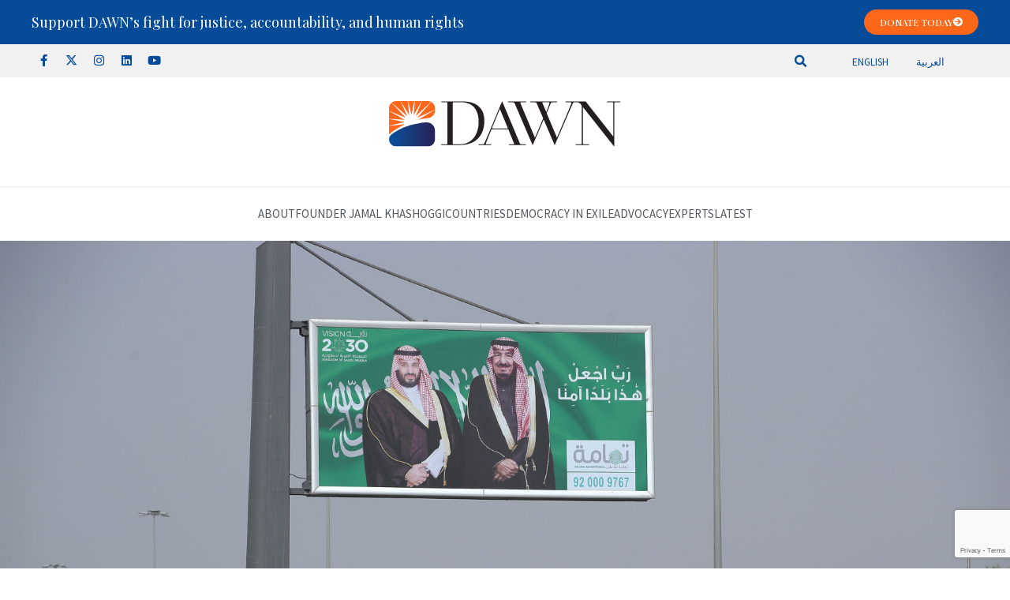

--- FILE ---
content_type: text/html; charset=UTF-8
request_url: https://dawnmena.org/hard-lessons-from-decades-advocating-for-human-rights-in-saudi-arabia/
body_size: 61124
content:
<!DOCTYPE html>
<html lang="en-US">
<head>
	<meta charset="UTF-8">
	<meta name="viewport" content="width=device-width, initial-scale=1.0, viewport-fit=cover" />		
<!-- Author Meta Tags by Molongui Authorship Pro, visit: https://www.molongui.com/wordpress-plugin-post-authors -->
<meta name="author" content="Ali Alyami">
<!-- /Molongui Authorship -->

<meta name='robots' content='index, follow, max-image-preview:large, max-snippet:-1, max-video-preview:-1' />
	<style>img:is([sizes="auto" i], [sizes^="auto," i]) { contain-intrinsic-size: 3000px 1500px }</style>
	<link rel="alternate" href="https://dawnmena.org/hard-lessons-from-decades-advocating-for-human-rights-in-saudi-arabia/" hreflang="en" />
<link rel="alternate" href="https://dawnmena.org/ar/%d8%af%d8%b1%d9%88%d8%b3-%d9%85%d9%86-%d8%b9%d9%82%d9%88%d8%af-%d9%85%d9%86-%d8%a7%d9%84%d8%b2%d9%85%d9%86-%d9%81%d9%8a-%d8%a7%d9%84%d8%af%d9%81%d8%a7%d8%b9-%d8%b9%d9%86-%d8%ad%d9%82%d9%88%d9%82/" hreflang="ar" />
			<script type="text/javascript">
			  var jnews_ajax_url = '/?ajax-request=jnews'
			</script>
			<script type="text/javascript">;window.jnews=window.jnews||{},window.jnews.library=window.jnews.library||{},window.jnews.library=function(){"use strict";var e=this;e.win=window,e.doc=document,e.noop=function(){},e.globalBody=e.doc.getElementsByTagName("body")[0],e.globalBody=e.globalBody?e.globalBody:e.doc,e.win.jnewsDataStorage=e.win.jnewsDataStorage||{_storage:new WeakMap,put:function(e,t,n){this._storage.has(e)||this._storage.set(e,new Map),this._storage.get(e).set(t,n)},get:function(e,t){return this._storage.get(e).get(t)},has:function(e,t){return this._storage.has(e)&&this._storage.get(e).has(t)},remove:function(e,t){var n=this._storage.get(e).delete(t);return 0===!this._storage.get(e).size&&this._storage.delete(e),n}},e.windowWidth=function(){return e.win.innerWidth||e.docEl.clientWidth||e.globalBody.clientWidth},e.windowHeight=function(){return e.win.innerHeight||e.docEl.clientHeight||e.globalBody.clientHeight},e.requestAnimationFrame=e.win.requestAnimationFrame||e.win.webkitRequestAnimationFrame||e.win.mozRequestAnimationFrame||e.win.msRequestAnimationFrame||window.oRequestAnimationFrame||function(e){return setTimeout(e,1e3/60)},e.cancelAnimationFrame=e.win.cancelAnimationFrame||e.win.webkitCancelAnimationFrame||e.win.webkitCancelRequestAnimationFrame||e.win.mozCancelAnimationFrame||e.win.msCancelRequestAnimationFrame||e.win.oCancelRequestAnimationFrame||function(e){clearTimeout(e)},e.classListSupport="classList"in document.createElement("_"),e.hasClass=e.classListSupport?function(e,t){return e.classList.contains(t)}:function(e,t){return e.className.indexOf(t)>=0},e.addClass=e.classListSupport?function(t,n){e.hasClass(t,n)||t.classList.add(n)}:function(t,n){e.hasClass(t,n)||(t.className+=" "+n)},e.removeClass=e.classListSupport?function(t,n){e.hasClass(t,n)&&t.classList.remove(n)}:function(t,n){e.hasClass(t,n)&&(t.className=t.className.replace(n,""))},e.objKeys=function(e){var t=[];for(var n in e)Object.prototype.hasOwnProperty.call(e,n)&&t.push(n);return t},e.isObjectSame=function(e,t){var n=!0;return JSON.stringify(e)!==JSON.stringify(t)&&(n=!1),n},e.extend=function(){for(var e,t,n,o=arguments[0]||{},i=1,a=arguments.length;i<a;i++)if(null!==(e=arguments[i]))for(t in e)o!==(n=e[t])&&void 0!==n&&(o[t]=n);return o},e.dataStorage=e.win.jnewsDataStorage,e.isVisible=function(e){return 0!==e.offsetWidth&&0!==e.offsetHeight||e.getBoundingClientRect().length},e.getHeight=function(e){return e.offsetHeight||e.clientHeight||e.getBoundingClientRect().height},e.getWidth=function(e){return e.offsetWidth||e.clientWidth||e.getBoundingClientRect().width},e.supportsPassive=!1;try{var t=Object.defineProperty({},"passive",{get:function(){e.supportsPassive=!0}});"createEvent"in e.doc?e.win.addEventListener("test",null,t):"fireEvent"in e.doc&&e.win.attachEvent("test",null)}catch(e){}e.passiveOption=!!e.supportsPassive&&{passive:!0},e.setStorage=function(e,t){e="jnews-"+e;var n={expired:Math.floor(((new Date).getTime()+432e5)/1e3)};t=Object.assign(n,t);localStorage.setItem(e,JSON.stringify(t))},e.getStorage=function(e){e="jnews-"+e;var t=localStorage.getItem(e);return null!==t&&0<t.length?JSON.parse(localStorage.getItem(e)):{}},e.expiredStorage=function(){var t,n="jnews-";for(var o in localStorage)o.indexOf(n)>-1&&"undefined"!==(t=e.getStorage(o.replace(n,""))).expired&&t.expired<Math.floor((new Date).getTime()/1e3)&&localStorage.removeItem(o)},e.addEvents=function(t,n,o){for(var i in n){var a=["touchstart","touchmove"].indexOf(i)>=0&&!o&&e.passiveOption;"createEvent"in e.doc?t.addEventListener(i,n[i],a):"fireEvent"in e.doc&&t.attachEvent("on"+i,n[i])}},e.removeEvents=function(t,n){for(var o in n)"createEvent"in e.doc?t.removeEventListener(o,n[o]):"fireEvent"in e.doc&&t.detachEvent("on"+o,n[o])},e.triggerEvents=function(t,n,o){var i;o=o||{detail:null};return"createEvent"in e.doc?(!(i=e.doc.createEvent("CustomEvent")||new CustomEvent(n)).initCustomEvent||i.initCustomEvent(n,!0,!1,o),void t.dispatchEvent(i)):"fireEvent"in e.doc?((i=e.doc.createEventObject()).eventType=n,void t.fireEvent("on"+i.eventType,i)):void 0},e.getParents=function(t,n){void 0===n&&(n=e.doc);for(var o=[],i=t.parentNode,a=!1;!a;)if(i){var r=i;r.querySelectorAll(n).length?a=!0:(o.push(r),i=r.parentNode)}else o=[],a=!0;return o},e.forEach=function(e,t,n){for(var o=0,i=e.length;o<i;o++)t.call(n,e[o],o)},e.getText=function(e){return e.innerText||e.textContent},e.setText=function(e,t){var n="object"==typeof t?t.innerText||t.textContent:t;e.innerText&&(e.innerText=n),e.textContent&&(e.textContent=n)},e.httpBuildQuery=function(t){return e.objKeys(t).reduce(function t(n){var o=arguments.length>1&&void 0!==arguments[1]?arguments[1]:null;return function(i,a){var r=n[a];a=encodeURIComponent(a);var s=o?"".concat(o,"[").concat(a,"]"):a;return null==r||"function"==typeof r?(i.push("".concat(s,"=")),i):["number","boolean","string"].includes(typeof r)?(i.push("".concat(s,"=").concat(encodeURIComponent(r))),i):(i.push(e.objKeys(r).reduce(t(r,s),[]).join("&")),i)}}(t),[]).join("&")},e.get=function(t,n,o,i){return o="function"==typeof o?o:e.noop,e.ajax("GET",t,n,o,i)},e.post=function(t,n,o,i){return o="function"==typeof o?o:e.noop,e.ajax("POST",t,n,o,i)},e.ajax=function(t,n,o,i,a){var r=new XMLHttpRequest,s=n,c=e.httpBuildQuery(o);if(t=-1!=["GET","POST"].indexOf(t)?t:"GET",r.open(t,s+("GET"==t?"?"+c:""),!0),"POST"==t&&r.setRequestHeader("Content-type","application/x-www-form-urlencoded"),r.setRequestHeader("X-Requested-With","XMLHttpRequest"),r.onreadystatechange=function(){4===r.readyState&&200<=r.status&&300>r.status&&"function"==typeof i&&i.call(void 0,r.response)},void 0!==a&&!a){return{xhr:r,send:function(){r.send("POST"==t?c:null)}}}return r.send("POST"==t?c:null),{xhr:r}},e.scrollTo=function(t,n,o){function i(e,t,n){this.start=this.position(),this.change=e-this.start,this.currentTime=0,this.increment=20,this.duration=void 0===n?500:n,this.callback=t,this.finish=!1,this.animateScroll()}return Math.easeInOutQuad=function(e,t,n,o){return(e/=o/2)<1?n/2*e*e+t:-n/2*(--e*(e-2)-1)+t},i.prototype.stop=function(){this.finish=!0},i.prototype.move=function(t){e.doc.documentElement.scrollTop=t,e.globalBody.parentNode.scrollTop=t,e.globalBody.scrollTop=t},i.prototype.position=function(){return e.doc.documentElement.scrollTop||e.globalBody.parentNode.scrollTop||e.globalBody.scrollTop},i.prototype.animateScroll=function(){this.currentTime+=this.increment;var t=Math.easeInOutQuad(this.currentTime,this.start,this.change,this.duration);this.move(t),this.currentTime<this.duration&&!this.finish?e.requestAnimationFrame.call(e.win,this.animateScroll.bind(this)):this.callback&&"function"==typeof this.callback&&this.callback()},new i(t,n,o)},e.unwrap=function(t){var n,o=t;e.forEach(t,(function(e,t){n?n+=e:n=e})),o.replaceWith(n)},e.performance={start:function(e){performance.mark(e+"Start")},stop:function(e){performance.mark(e+"End"),performance.measure(e,e+"Start",e+"End")}},e.fps=function(){var t=0,n=0,o=0;!function(){var i=t=0,a=0,r=0,s=document.getElementById("fpsTable"),c=function(t){void 0===document.getElementsByTagName("body")[0]?e.requestAnimationFrame.call(e.win,(function(){c(t)})):document.getElementsByTagName("body")[0].appendChild(t)};null===s&&((s=document.createElement("div")).style.position="fixed",s.style.top="120px",s.style.left="10px",s.style.width="100px",s.style.height="20px",s.style.border="1px solid black",s.style.fontSize="11px",s.style.zIndex="100000",s.style.backgroundColor="white",s.id="fpsTable",c(s));var l=function(){o++,n=Date.now(),(a=(o/(r=(n-t)/1e3)).toPrecision(2))!=i&&(i=a,s.innerHTML=i+"fps"),1<r&&(t=n,o=0),e.requestAnimationFrame.call(e.win,l)};l()}()},e.instr=function(e,t){for(var n=0;n<t.length;n++)if(-1!==e.toLowerCase().indexOf(t[n].toLowerCase()))return!0},e.winLoad=function(t,n){function o(o){if("complete"===e.doc.readyState||"interactive"===e.doc.readyState)return!o||n?setTimeout(t,n||1):t(o),1}o()||e.addEvents(e.win,{load:o})},e.docReady=function(t,n){function o(o){if("complete"===e.doc.readyState||"interactive"===e.doc.readyState)return!o||n?setTimeout(t,n||1):t(o),1}o()||e.addEvents(e.doc,{DOMContentLoaded:o})},e.fireOnce=function(){e.docReady((function(){e.assets=e.assets||[],e.assets.length&&(e.boot(),e.load_assets())}),50)},e.boot=function(){e.length&&e.doc.querySelectorAll("style[media]").forEach((function(e){"not all"==e.getAttribute("media")&&e.removeAttribute("media")}))},e.create_js=function(t,n){var o=e.doc.createElement("script");switch(o.setAttribute("src",t),n){case"defer":o.setAttribute("defer",!0);break;case"async":o.setAttribute("async",!0);break;case"deferasync":o.setAttribute("defer",!0),o.setAttribute("async",!0)}e.globalBody.appendChild(o)},e.load_assets=function(){"object"==typeof e.assets&&e.forEach(e.assets.slice(0),(function(t,n){var o="";t.defer&&(o+="defer"),t.async&&(o+="async"),e.create_js(t.url,o);var i=e.assets.indexOf(t);i>-1&&e.assets.splice(i,1)})),e.assets=jnewsoption.au_scripts=window.jnewsads=[]},e.setCookie=function(e,t,n){var o="";if(n){var i=new Date;i.setTime(i.getTime()+24*n*60*60*1e3),o="; expires="+i.toUTCString()}document.cookie=e+"="+(t||"")+o+"; path=/"},e.getCookie=function(e){for(var t=e+"=",n=document.cookie.split(";"),o=0;o<n.length;o++){for(var i=n[o];" "==i.charAt(0);)i=i.substring(1,i.length);if(0==i.indexOf(t))return i.substring(t.length,i.length)}return null},e.eraseCookie=function(e){document.cookie=e+"=; Path=/; Expires=Thu, 01 Jan 1970 00:00:01 GMT;"},e.docReady((function(){e.globalBody=e.globalBody==e.doc?e.doc.getElementsByTagName("body")[0]:e.globalBody,e.globalBody=e.globalBody?e.globalBody:e.doc})),e.winLoad((function(){e.winLoad((function(){var t=!1;if(void 0!==window.jnewsadmin)if(void 0!==window.file_version_checker){var n=e.objKeys(window.file_version_checker);n.length?n.forEach((function(e){t||"10.0.4"===window.file_version_checker[e]||(t=!0)})):t=!0}else t=!0;t&&(window.jnewsHelper.getMessage(),window.jnewsHelper.getNotice())}),2500)}))},window.jnews.library=new window.jnews.library;</script>
	<!-- This site is optimized with the Yoast SEO Premium plugin v23.4 (Yoast SEO v26.2) - https://yoast.com/wordpress/plugins/seo/ -->
	<title>Hard Lessons From Decades Advocating for Human Rights in Saudi Arabia - DAWN</title>
	<link rel="canonical" href="https://dawnmena.org/hard-lessons-from-decades-advocating-for-human-rights-in-saudi-arabia/" />
	<meta property="og:locale" content="en_US" />
	<meta property="og:locale:alternate" content="ar_AR" />
	<meta property="og:type" content="article" />
	<meta property="og:title" content="Hard Lessons From Decades Advocating for Human Rights in Saudi Arabia" />
	<meta property="og:description" content="I was first exposed to social injustice, inequality and the absolute lack of freedom of expression in Saudi Arabia at an early age." />
	<meta property="og:url" content="https://dawnmena.org/hard-lessons-from-decades-advocating-for-human-rights-in-saudi-arabia/" />
	<meta property="og:site_name" content="DAWN" />
	<meta property="article:publisher" content="https://www.facebook.com/dawnmenaorg" />
	<meta property="article:published_time" content="2021-11-25T15:22:30+00:00" />
	<meta property="article:modified_time" content="2021-12-01T19:29:51+00:00" />
	<meta property="og:image" content="https://dawnmena.org/wp-content/uploads/2021/11/saudi-arabia-billboard.jpg" />
	<meta property="og:image:width" content="1800" />
	<meta property="og:image:height" content="1000" />
	<meta property="og:image:type" content="image/jpeg" />
	<meta name="author" content="Ali Alyami" />
	<meta name="twitter:card" content="summary_large_image" />
	<meta name="twitter:creator" content="@DawnMenaOrg" />
	<meta name="twitter:site" content="@DawnMenaOrg" />
	<meta name="twitter:label1" content="Written by" />
	<meta name="twitter:data1" content="Ali Alyami" />
	<meta name="twitter:label2" content="Est. reading time" />
	<meta name="twitter:data2" content="9 minutes" />
	<script type="application/ld+json" class="yoast-schema-graph">{"@context":"https://schema.org","@graph":[{"@type":"Article","@id":"https://dawnmena.org/hard-lessons-from-decades-advocating-for-human-rights-in-saudi-arabia/#article","isPartOf":{"@id":"https://dawnmena.org/hard-lessons-from-decades-advocating-for-human-rights-in-saudi-arabia/"},"author":{"name":"Ali Alyami","@id":"https://dawnmena.org/#/schema/person/79bc83d5fa0fd41de846055f67f29bf8"},"headline":"Hard Lessons From Decades Advocating for Human Rights in Saudi Arabia","datePublished":"2021-11-25T15:22:30+00:00","dateModified":"2021-12-01T19:29:51+00:00","mainEntityOfPage":{"@id":"https://dawnmena.org/hard-lessons-from-decades-advocating-for-human-rights-in-saudi-arabia/"},"wordCount":1795,"publisher":{"@id":"https://dawnmena.org/#organization"},"image":{"@id":"https://dawnmena.org/hard-lessons-from-decades-advocating-for-human-rights-in-saudi-arabia/#primaryimage"},"thumbnailUrl":"https://dawnmena.org/wp-content/uploads/2021/11/saudi-arabia-billboard.jpg","keywords":["human rights in Saudi Arabia"],"articleSection":["Democracy In Exile","Saudi Arabia"],"inLanguage":"en-US"},{"@type":"WebPage","@id":"https://dawnmena.org/hard-lessons-from-decades-advocating-for-human-rights-in-saudi-arabia/","url":"https://dawnmena.org/hard-lessons-from-decades-advocating-for-human-rights-in-saudi-arabia/","name":"Hard Lessons From Decades Advocating for Human Rights in Saudi Arabia - DAWN","isPartOf":{"@id":"https://dawnmena.org/#website"},"primaryImageOfPage":{"@id":"https://dawnmena.org/hard-lessons-from-decades-advocating-for-human-rights-in-saudi-arabia/#primaryimage"},"image":{"@id":"https://dawnmena.org/hard-lessons-from-decades-advocating-for-human-rights-in-saudi-arabia/#primaryimage"},"thumbnailUrl":"https://dawnmena.org/wp-content/uploads/2021/11/saudi-arabia-billboard.jpg","datePublished":"2021-11-25T15:22:30+00:00","dateModified":"2021-12-01T19:29:51+00:00","breadcrumb":{"@id":"https://dawnmena.org/hard-lessons-from-decades-advocating-for-human-rights-in-saudi-arabia/#breadcrumb"},"inLanguage":"en-US","potentialAction":[{"@type":"ReadAction","target":["https://dawnmena.org/hard-lessons-from-decades-advocating-for-human-rights-in-saudi-arabia/"]}]},{"@type":"ImageObject","inLanguage":"en-US","@id":"https://dawnmena.org/hard-lessons-from-decades-advocating-for-human-rights-in-saudi-arabia/#primaryimage","url":"https://dawnmena.org/wp-content/uploads/2021/11/saudi-arabia-billboard.jpg","contentUrl":"https://dawnmena.org/wp-content/uploads/2021/11/saudi-arabia-billboard.jpg","width":1800,"height":1000},{"@type":"BreadcrumbList","@id":"https://dawnmena.org/hard-lessons-from-decades-advocating-for-human-rights-in-saudi-arabia/#breadcrumb","itemListElement":[{"@type":"ListItem","position":1,"name":"Home","item":"https://dawnmena.org/"},{"@type":"ListItem","position":2,"name":"Hard Lessons From Decades Advocating for Human Rights in Saudi Arabia"}]},{"@type":"WebSite","@id":"https://dawnmena.org/#website","url":"https://dawnmena.org/","name":"DAWN","description":"DAWN is a nonprofit organization that supports democracy and human rights in the Middle East and North Africa (MENA).","publisher":{"@id":"https://dawnmena.org/#organization"},"potentialAction":[{"@type":"SearchAction","target":{"@type":"EntryPoint","urlTemplate":"https://dawnmena.org/?s={search_term_string}"},"query-input":{"@type":"PropertyValueSpecification","valueRequired":true,"valueName":"search_term_string"}}],"inLanguage":"en-US"},{"@type":"Organization","@id":"https://dawnmena.org/#organization","name":"DAWN","url":"https://dawnmena.org/","logo":{"@type":"ImageObject","inLanguage":"en-US","@id":"https://dawnmena.org/#/schema/logo/image/","url":"https://dawnmena.org/wp-content/uploads/2024/04/DAWN_Master-Logo-new.png","contentUrl":"https://dawnmena.org/wp-content/uploads/2024/04/DAWN_Master-Logo-new.png","width":428,"height":84,"caption":"DAWN"},"image":{"@id":"https://dawnmena.org/#/schema/logo/image/"},"sameAs":["https://www.facebook.com/dawnmenaorg","https://x.com/DawnMenaOrg","https://www.instagram.com/dawnmenaorg/","https://www.linkedin.com/company/dawnmena","https://www.youtube.com/channel/UChoftMfduSv1l-EFN8XKocA/"]},{"@type":"Person","@id":"https://dawnmena.org/#/schema/person/79bc83d5fa0fd41de846055f67f29bf8","name":"Ali Alyami","image":{"@type":"ImageObject","inLanguage":"en-US","@id":"https://dawnmena.org/#/schema/person/image/","url":"https://dawnmena.org/wp-content/uploads/2021/11/ali-alyami-96x96.jpg","contentUrl":"https://dawnmena.org/wp-content/uploads/2021/11/ali-alyami-96x96.jpg","caption":"Ali Alyami"},"sameAs":["https://www.cdhr.info/"],"url":"https://dawnmena.org/author/ali-alyami/"}]}</script>
	<!-- / Yoast SEO Premium plugin. -->


<link rel='dns-prefetch' href='//fonts.googleapis.com' />
<link rel='preconnect' href='https://fonts.gstatic.com' />
<link rel="alternate" type="application/rss+xml" title="DAWN &raquo; Feed" href="https://dawnmena.org/feed/" />
<link rel="alternate" type="application/rss+xml" title="DAWN &raquo; Comments Feed" href="https://dawnmena.org/comments/feed/" />
<link rel="alternate" type="application/rss+xml" title="DAWN &raquo; Hard Lessons From Decades Advocating for Human Rights in Saudi Arabia Comments Feed" href="https://dawnmena.org/hard-lessons-from-decades-advocating-for-human-rights-in-saudi-arabia/feed/" />
<script type="text/javascript">
/* <![CDATA[ */
window._wpemojiSettings = {"baseUrl":"https:\/\/s.w.org\/images\/core\/emoji\/16.0.1\/72x72\/","ext":".png","svgUrl":"https:\/\/s.w.org\/images\/core\/emoji\/16.0.1\/svg\/","svgExt":".svg","source":{"concatemoji":"https:\/\/dawnmena.org\/wp-includes\/js\/wp-emoji-release.min.js?ver=6.8.3"}};
/*! This file is auto-generated */
!function(s,n){var o,i,e;function c(e){try{var t={supportTests:e,timestamp:(new Date).valueOf()};sessionStorage.setItem(o,JSON.stringify(t))}catch(e){}}function p(e,t,n){e.clearRect(0,0,e.canvas.width,e.canvas.height),e.fillText(t,0,0);var t=new Uint32Array(e.getImageData(0,0,e.canvas.width,e.canvas.height).data),a=(e.clearRect(0,0,e.canvas.width,e.canvas.height),e.fillText(n,0,0),new Uint32Array(e.getImageData(0,0,e.canvas.width,e.canvas.height).data));return t.every(function(e,t){return e===a[t]})}function u(e,t){e.clearRect(0,0,e.canvas.width,e.canvas.height),e.fillText(t,0,0);for(var n=e.getImageData(16,16,1,1),a=0;a<n.data.length;a++)if(0!==n.data[a])return!1;return!0}function f(e,t,n,a){switch(t){case"flag":return n(e,"\ud83c\udff3\ufe0f\u200d\u26a7\ufe0f","\ud83c\udff3\ufe0f\u200b\u26a7\ufe0f")?!1:!n(e,"\ud83c\udde8\ud83c\uddf6","\ud83c\udde8\u200b\ud83c\uddf6")&&!n(e,"\ud83c\udff4\udb40\udc67\udb40\udc62\udb40\udc65\udb40\udc6e\udb40\udc67\udb40\udc7f","\ud83c\udff4\u200b\udb40\udc67\u200b\udb40\udc62\u200b\udb40\udc65\u200b\udb40\udc6e\u200b\udb40\udc67\u200b\udb40\udc7f");case"emoji":return!a(e,"\ud83e\udedf")}return!1}function g(e,t,n,a){var r="undefined"!=typeof WorkerGlobalScope&&self instanceof WorkerGlobalScope?new OffscreenCanvas(300,150):s.createElement("canvas"),o=r.getContext("2d",{willReadFrequently:!0}),i=(o.textBaseline="top",o.font="600 32px Arial",{});return e.forEach(function(e){i[e]=t(o,e,n,a)}),i}function t(e){var t=s.createElement("script");t.src=e,t.defer=!0,s.head.appendChild(t)}"undefined"!=typeof Promise&&(o="wpEmojiSettingsSupports",i=["flag","emoji"],n.supports={everything:!0,everythingExceptFlag:!0},e=new Promise(function(e){s.addEventListener("DOMContentLoaded",e,{once:!0})}),new Promise(function(t){var n=function(){try{var e=JSON.parse(sessionStorage.getItem(o));if("object"==typeof e&&"number"==typeof e.timestamp&&(new Date).valueOf()<e.timestamp+604800&&"object"==typeof e.supportTests)return e.supportTests}catch(e){}return null}();if(!n){if("undefined"!=typeof Worker&&"undefined"!=typeof OffscreenCanvas&&"undefined"!=typeof URL&&URL.createObjectURL&&"undefined"!=typeof Blob)try{var e="postMessage("+g.toString()+"("+[JSON.stringify(i),f.toString(),p.toString(),u.toString()].join(",")+"));",a=new Blob([e],{type:"text/javascript"}),r=new Worker(URL.createObjectURL(a),{name:"wpTestEmojiSupports"});return void(r.onmessage=function(e){c(n=e.data),r.terminate(),t(n)})}catch(e){}c(n=g(i,f,p,u))}t(n)}).then(function(e){for(var t in e)n.supports[t]=e[t],n.supports.everything=n.supports.everything&&n.supports[t],"flag"!==t&&(n.supports.everythingExceptFlag=n.supports.everythingExceptFlag&&n.supports[t]);n.supports.everythingExceptFlag=n.supports.everythingExceptFlag&&!n.supports.flag,n.DOMReady=!1,n.readyCallback=function(){n.DOMReady=!0}}).then(function(){return e}).then(function(){var e;n.supports.everything||(n.readyCallback(),(e=n.source||{}).concatemoji?t(e.concatemoji):e.wpemoji&&e.twemoji&&(t(e.twemoji),t(e.wpemoji)))}))}((window,document),window._wpemojiSettings);
/* ]]> */
</script>
<style id='wp-emoji-styles-inline-css' type='text/css'>

	img.wp-smiley, img.emoji {
		display: inline !important;
		border: none !important;
		box-shadow: none !important;
		height: 1em !important;
		width: 1em !important;
		margin: 0 0.07em !important;
		vertical-align: -0.1em !important;
		background: none !important;
		padding: 0 !important;
	}
</style>
<style id='classic-theme-styles-inline-css' type='text/css'>
/*! This file is auto-generated */
.wp-block-button__link{color:#fff;background-color:#32373c;border-radius:9999px;box-shadow:none;text-decoration:none;padding:calc(.667em + 2px) calc(1.333em + 2px);font-size:1.125em}.wp-block-file__button{background:#32373c;color:#fff;text-decoration:none}
</style>
<link rel='stylesheet' id='jnews-faq-css' href='https://dawnmena.org/wp-content/plugins/jnews-essential/assets/css/faq.css?ver=12.0.2' type='text/css' media='all' />
<style id='safe-svg-svg-icon-style-inline-css' type='text/css'>
.safe-svg-cover{text-align:center}.safe-svg-cover .safe-svg-inside{display:inline-block;max-width:100%}.safe-svg-cover svg{fill:currentColor;height:100%;max-height:100%;max-width:100%;width:100%}

</style>
<style id='global-styles-inline-css' type='text/css'>
:root{--wp--preset--aspect-ratio--square: 1;--wp--preset--aspect-ratio--4-3: 4/3;--wp--preset--aspect-ratio--3-4: 3/4;--wp--preset--aspect-ratio--3-2: 3/2;--wp--preset--aspect-ratio--2-3: 2/3;--wp--preset--aspect-ratio--16-9: 16/9;--wp--preset--aspect-ratio--9-16: 9/16;--wp--preset--color--black: #000000;--wp--preset--color--cyan-bluish-gray: #abb8c3;--wp--preset--color--white: #ffffff;--wp--preset--color--pale-pink: #f78da7;--wp--preset--color--vivid-red: #cf2e2e;--wp--preset--color--luminous-vivid-orange: #ff6900;--wp--preset--color--luminous-vivid-amber: #fcb900;--wp--preset--color--light-green-cyan: #7bdcb5;--wp--preset--color--vivid-green-cyan: #00d084;--wp--preset--color--pale-cyan-blue: #8ed1fc;--wp--preset--color--vivid-cyan-blue: #0693e3;--wp--preset--color--vivid-purple: #9b51e0;--wp--preset--gradient--vivid-cyan-blue-to-vivid-purple: linear-gradient(135deg,rgba(6,147,227,1) 0%,rgb(155,81,224) 100%);--wp--preset--gradient--light-green-cyan-to-vivid-green-cyan: linear-gradient(135deg,rgb(122,220,180) 0%,rgb(0,208,130) 100%);--wp--preset--gradient--luminous-vivid-amber-to-luminous-vivid-orange: linear-gradient(135deg,rgba(252,185,0,1) 0%,rgba(255,105,0,1) 100%);--wp--preset--gradient--luminous-vivid-orange-to-vivid-red: linear-gradient(135deg,rgba(255,105,0,1) 0%,rgb(207,46,46) 100%);--wp--preset--gradient--very-light-gray-to-cyan-bluish-gray: linear-gradient(135deg,rgb(238,238,238) 0%,rgb(169,184,195) 100%);--wp--preset--gradient--cool-to-warm-spectrum: linear-gradient(135deg,rgb(74,234,220) 0%,rgb(151,120,209) 20%,rgb(207,42,186) 40%,rgb(238,44,130) 60%,rgb(251,105,98) 80%,rgb(254,248,76) 100%);--wp--preset--gradient--blush-light-purple: linear-gradient(135deg,rgb(255,206,236) 0%,rgb(152,150,240) 100%);--wp--preset--gradient--blush-bordeaux: linear-gradient(135deg,rgb(254,205,165) 0%,rgb(254,45,45) 50%,rgb(107,0,62) 100%);--wp--preset--gradient--luminous-dusk: linear-gradient(135deg,rgb(255,203,112) 0%,rgb(199,81,192) 50%,rgb(65,88,208) 100%);--wp--preset--gradient--pale-ocean: linear-gradient(135deg,rgb(255,245,203) 0%,rgb(182,227,212) 50%,rgb(51,167,181) 100%);--wp--preset--gradient--electric-grass: linear-gradient(135deg,rgb(202,248,128) 0%,rgb(113,206,126) 100%);--wp--preset--gradient--midnight: linear-gradient(135deg,rgb(2,3,129) 0%,rgb(40,116,252) 100%);--wp--preset--font-size--small: 13px;--wp--preset--font-size--medium: 20px;--wp--preset--font-size--large: 36px;--wp--preset--font-size--x-large: 42px;--wp--preset--spacing--20: 0.44rem;--wp--preset--spacing--30: 0.67rem;--wp--preset--spacing--40: 1rem;--wp--preset--spacing--50: 1.5rem;--wp--preset--spacing--60: 2.25rem;--wp--preset--spacing--70: 3.38rem;--wp--preset--spacing--80: 5.06rem;--wp--preset--shadow--natural: 6px 6px 9px rgba(0, 0, 0, 0.2);--wp--preset--shadow--deep: 12px 12px 50px rgba(0, 0, 0, 0.4);--wp--preset--shadow--sharp: 6px 6px 0px rgba(0, 0, 0, 0.2);--wp--preset--shadow--outlined: 6px 6px 0px -3px rgba(255, 255, 255, 1), 6px 6px rgba(0, 0, 0, 1);--wp--preset--shadow--crisp: 6px 6px 0px rgba(0, 0, 0, 1);}:where(.is-layout-flex){gap: 0.5em;}:where(.is-layout-grid){gap: 0.5em;}body .is-layout-flex{display: flex;}.is-layout-flex{flex-wrap: wrap;align-items: center;}.is-layout-flex > :is(*, div){margin: 0;}body .is-layout-grid{display: grid;}.is-layout-grid > :is(*, div){margin: 0;}:where(.wp-block-columns.is-layout-flex){gap: 2em;}:where(.wp-block-columns.is-layout-grid){gap: 2em;}:where(.wp-block-post-template.is-layout-flex){gap: 1.25em;}:where(.wp-block-post-template.is-layout-grid){gap: 1.25em;}.has-black-color{color: var(--wp--preset--color--black) !important;}.has-cyan-bluish-gray-color{color: var(--wp--preset--color--cyan-bluish-gray) !important;}.has-white-color{color: var(--wp--preset--color--white) !important;}.has-pale-pink-color{color: var(--wp--preset--color--pale-pink) !important;}.has-vivid-red-color{color: var(--wp--preset--color--vivid-red) !important;}.has-luminous-vivid-orange-color{color: var(--wp--preset--color--luminous-vivid-orange) !important;}.has-luminous-vivid-amber-color{color: var(--wp--preset--color--luminous-vivid-amber) !important;}.has-light-green-cyan-color{color: var(--wp--preset--color--light-green-cyan) !important;}.has-vivid-green-cyan-color{color: var(--wp--preset--color--vivid-green-cyan) !important;}.has-pale-cyan-blue-color{color: var(--wp--preset--color--pale-cyan-blue) !important;}.has-vivid-cyan-blue-color{color: var(--wp--preset--color--vivid-cyan-blue) !important;}.has-vivid-purple-color{color: var(--wp--preset--color--vivid-purple) !important;}.has-black-background-color{background-color: var(--wp--preset--color--black) !important;}.has-cyan-bluish-gray-background-color{background-color: var(--wp--preset--color--cyan-bluish-gray) !important;}.has-white-background-color{background-color: var(--wp--preset--color--white) !important;}.has-pale-pink-background-color{background-color: var(--wp--preset--color--pale-pink) !important;}.has-vivid-red-background-color{background-color: var(--wp--preset--color--vivid-red) !important;}.has-luminous-vivid-orange-background-color{background-color: var(--wp--preset--color--luminous-vivid-orange) !important;}.has-luminous-vivid-amber-background-color{background-color: var(--wp--preset--color--luminous-vivid-amber) !important;}.has-light-green-cyan-background-color{background-color: var(--wp--preset--color--light-green-cyan) !important;}.has-vivid-green-cyan-background-color{background-color: var(--wp--preset--color--vivid-green-cyan) !important;}.has-pale-cyan-blue-background-color{background-color: var(--wp--preset--color--pale-cyan-blue) !important;}.has-vivid-cyan-blue-background-color{background-color: var(--wp--preset--color--vivid-cyan-blue) !important;}.has-vivid-purple-background-color{background-color: var(--wp--preset--color--vivid-purple) !important;}.has-black-border-color{border-color: var(--wp--preset--color--black) !important;}.has-cyan-bluish-gray-border-color{border-color: var(--wp--preset--color--cyan-bluish-gray) !important;}.has-white-border-color{border-color: var(--wp--preset--color--white) !important;}.has-pale-pink-border-color{border-color: var(--wp--preset--color--pale-pink) !important;}.has-vivid-red-border-color{border-color: var(--wp--preset--color--vivid-red) !important;}.has-luminous-vivid-orange-border-color{border-color: var(--wp--preset--color--luminous-vivid-orange) !important;}.has-luminous-vivid-amber-border-color{border-color: var(--wp--preset--color--luminous-vivid-amber) !important;}.has-light-green-cyan-border-color{border-color: var(--wp--preset--color--light-green-cyan) !important;}.has-vivid-green-cyan-border-color{border-color: var(--wp--preset--color--vivid-green-cyan) !important;}.has-pale-cyan-blue-border-color{border-color: var(--wp--preset--color--pale-cyan-blue) !important;}.has-vivid-cyan-blue-border-color{border-color: var(--wp--preset--color--vivid-cyan-blue) !important;}.has-vivid-purple-border-color{border-color: var(--wp--preset--color--vivid-purple) !important;}.has-vivid-cyan-blue-to-vivid-purple-gradient-background{background: var(--wp--preset--gradient--vivid-cyan-blue-to-vivid-purple) !important;}.has-light-green-cyan-to-vivid-green-cyan-gradient-background{background: var(--wp--preset--gradient--light-green-cyan-to-vivid-green-cyan) !important;}.has-luminous-vivid-amber-to-luminous-vivid-orange-gradient-background{background: var(--wp--preset--gradient--luminous-vivid-amber-to-luminous-vivid-orange) !important;}.has-luminous-vivid-orange-to-vivid-red-gradient-background{background: var(--wp--preset--gradient--luminous-vivid-orange-to-vivid-red) !important;}.has-very-light-gray-to-cyan-bluish-gray-gradient-background{background: var(--wp--preset--gradient--very-light-gray-to-cyan-bluish-gray) !important;}.has-cool-to-warm-spectrum-gradient-background{background: var(--wp--preset--gradient--cool-to-warm-spectrum) !important;}.has-blush-light-purple-gradient-background{background: var(--wp--preset--gradient--blush-light-purple) !important;}.has-blush-bordeaux-gradient-background{background: var(--wp--preset--gradient--blush-bordeaux) !important;}.has-luminous-dusk-gradient-background{background: var(--wp--preset--gradient--luminous-dusk) !important;}.has-pale-ocean-gradient-background{background: var(--wp--preset--gradient--pale-ocean) !important;}.has-electric-grass-gradient-background{background: var(--wp--preset--gradient--electric-grass) !important;}.has-midnight-gradient-background{background: var(--wp--preset--gradient--midnight) !important;}.has-small-font-size{font-size: var(--wp--preset--font-size--small) !important;}.has-medium-font-size{font-size: var(--wp--preset--font-size--medium) !important;}.has-large-font-size{font-size: var(--wp--preset--font-size--large) !important;}.has-x-large-font-size{font-size: var(--wp--preset--font-size--x-large) !important;}
:where(.wp-block-post-template.is-layout-flex){gap: 1.25em;}:where(.wp-block-post-template.is-layout-grid){gap: 1.25em;}
:where(.wp-block-columns.is-layout-flex){gap: 2em;}:where(.wp-block-columns.is-layout-grid){gap: 2em;}
:root :where(.wp-block-pullquote){font-size: 1.5em;line-height: 1.6;}
</style>
<link rel='stylesheet' id='elementor-frontend-css' href='https://dawnmena.org/wp-content/uploads/elementor/css/custom-frontend.min.css?ver=1762386862' type='text/css' media='all' />
<style id='elementor-frontend-inline-css' type='text/css'>
.elementor-211 .elementor-element.elementor-element-3e4e958:not(.elementor-motion-effects-element-type-background), .elementor-211 .elementor-element.elementor-element-3e4e958 > .elementor-motion-effects-container > .elementor-motion-effects-layer{background-image:url("https://dawnmena.org/wp-content/uploads/2021/11/saudi-arabia-billboard.jpg");}
</style>
<link rel='stylesheet' id='jet-menu-public-styles-css' href='https://dawnmena.org/wp-content/plugins/jet-menu/assets/public/css/public.css?ver=2.4.16' type='text/css' media='all' />
<link rel='stylesheet' id='widget-heading-css' href='https://dawnmena.org/wp-content/plugins/elementor/assets/css/widget-heading.min.css?ver=3.32.5' type='text/css' media='all' />
<link rel='stylesheet' id='widget-spacer-css' href='https://dawnmena.org/wp-content/plugins/elementor/assets/css/widget-spacer.min.css?ver=3.32.5' type='text/css' media='all' />
<link rel='stylesheet' id='swiper-css' href='https://dawnmena.org/wp-content/plugins/elementor/assets/lib/swiper/v8/css/swiper.min.css?ver=8.4.5' type='text/css' media='all' />
<link rel='stylesheet' id='e-swiper-css' href='https://dawnmena.org/wp-content/plugins/elementor/assets/css/conditionals/e-swiper.min.css?ver=3.32.5' type='text/css' media='all' />
<link rel='stylesheet' id='e-animation-fadeIn-css' href='https://dawnmena.org/wp-content/plugins/elementor/assets/lib/animations/styles/fadeIn.min.css?ver=3.32.5' type='text/css' media='all' />
<link rel='stylesheet' id='e-popup-css' href='https://dawnmena.org/wp-content/plugins/elementor-pro/assets/css/conditionals/popup.min.css?ver=3.32.3' type='text/css' media='all' />
<link rel='stylesheet' id='eael-general-css' href='https://dawnmena.org/wp-content/plugins/essential-addons-for-elementor-lite/assets/front-end/css/view/general.min.css?ver=6.4.0' type='text/css' media='all' />
<link rel='stylesheet' id='eael-215428-css' href='https://dawnmena.org/wp-content/uploads/essential-addons-elementor/eael-215428.css?ver=1638368991' type='text/css' media='all' />
<link rel='stylesheet' id='e-animation-grow-css' href='https://dawnmena.org/wp-content/plugins/elementor/assets/lib/animations/styles/e-animation-grow.min.css?ver=3.32.5' type='text/css' media='all' />
<link rel='stylesheet' id='widget-social-icons-css' href='https://dawnmena.org/wp-content/plugins/elementor/assets/css/widget-social-icons.min.css?ver=3.32.5' type='text/css' media='all' />
<link rel='stylesheet' id='e-apple-webkit-css' href='https://dawnmena.org/wp-content/uploads/elementor/css/custom-apple-webkit.min.css?ver=1762386862' type='text/css' media='all' />
<link rel='stylesheet' id='widget-search-form-css' href='https://dawnmena.org/wp-content/plugins/elementor-pro/assets/css/widget-search-form.min.css?ver=3.32.3' type='text/css' media='all' />
<link rel='stylesheet' id='elementor-icons-shared-0-css' href='https://dawnmena.org/wp-content/plugins/elementor/assets/lib/font-awesome/css/fontawesome.min.css?ver=5.15.3' type='text/css' media='all' />
<link rel='stylesheet' id='elementor-icons-fa-solid-css' href='https://dawnmena.org/wp-content/plugins/elementor/assets/lib/font-awesome/css/solid.min.css?ver=5.15.3' type='text/css' media='all' />
<link rel='stylesheet' id='widget-nav-menu-css' href='https://dawnmena.org/wp-content/uploads/elementor/css/custom-pro-widget-nav-menu.min.css?ver=1762386862' type='text/css' media='all' />
<link rel='stylesheet' id='widget-divider-css' href='https://dawnmena.org/wp-content/plugins/elementor/assets/css/widget-divider.min.css?ver=3.32.5' type='text/css' media='all' />
<link rel='stylesheet' id='widget-image-css' href='https://dawnmena.org/wp-content/plugins/elementor/assets/css/widget-image.min.css?ver=3.32.5' type='text/css' media='all' />
<link rel='stylesheet' id='widget-post-info-css' href='https://dawnmena.org/wp-content/plugins/elementor-pro/assets/css/widget-post-info.min.css?ver=3.32.3' type='text/css' media='all' />
<link rel='stylesheet' id='widget-icon-list-css' href='https://dawnmena.org/wp-content/uploads/elementor/css/custom-widget-icon-list.min.css?ver=1762386862' type='text/css' media='all' />
<link rel='stylesheet' id='elementor-icons-fa-regular-css' href='https://dawnmena.org/wp-content/plugins/elementor/assets/lib/font-awesome/css/regular.min.css?ver=5.15.3' type='text/css' media='all' />
<link rel='stylesheet' id='widget-share-buttons-css' href='https://dawnmena.org/wp-content/plugins/elementor-pro/assets/css/widget-share-buttons.min.css?ver=3.32.3' type='text/css' media='all' />
<link rel='stylesheet' id='elementor-icons-fa-brands-css' href='https://dawnmena.org/wp-content/plugins/elementor/assets/lib/font-awesome/css/brands.min.css?ver=5.15.3' type='text/css' media='all' />
<link rel='stylesheet' id='widget-posts-css' href='https://dawnmena.org/wp-content/plugins/elementor-pro/assets/css/widget-posts.min.css?ver=3.32.3' type='text/css' media='all' />
<link rel='stylesheet' id='elementor-icons-css' href='https://dawnmena.org/wp-content/plugins/elementor/assets/lib/eicons/css/elementor-icons.min.css?ver=5.44.0' type='text/css' media='all' />
<style id='elementor-icons-inline-css' type='text/css'>

		.elementor-add-new-section .elementor-add-templately-promo-button{
            background-color: #5d4fff;
            background-image: url(https://dawnmena.org/wp-content/plugins/essential-addons-for-elementor-lite/assets/admin/images/templately/logo-icon.svg);
            background-repeat: no-repeat;
            background-position: center center;
            position: relative;
        }
        
		.elementor-add-new-section .elementor-add-templately-promo-button > i{
            height: 12px;
        }
        
        body .elementor-add-new-section .elementor-add-section-area-button {
            margin-left: 0;
        }

		.elementor-add-new-section .elementor-add-templately-promo-button{
            background-color: #5d4fff;
            background-image: url(https://dawnmena.org/wp-content/plugins/essential-addons-for-elementor-lite/assets/admin/images/templately/logo-icon.svg);
            background-repeat: no-repeat;
            background-position: center center;
            position: relative;
        }
        
		.elementor-add-new-section .elementor-add-templately-promo-button > i{
            height: 12px;
        }
        
        body .elementor-add-new-section .elementor-add-section-area-button {
            margin-left: 0;
        }
</style>
<link rel='stylesheet' id='elementor-post-19-css' href='https://dawnmena.org/wp-content/uploads/elementor/css/post-19.css?ver=1762386862' type='text/css' media='all' />
<link rel='stylesheet' id='cpel-language-switcher-css' href='https://dawnmena.org/wp-content/plugins/connect-polylang-elementor/assets/css/language-switcher.min.css?ver=2.5.3' type='text/css' media='all' />
<link rel='stylesheet' id='elementor-post-193098-css' href='https://dawnmena.org/wp-content/uploads/elementor/css/post-193098.css?ver=1762398827' type='text/css' media='all' />
<link rel='stylesheet' id='elementor-post-3076-css' href='https://dawnmena.org/wp-content/uploads/elementor/css/post-3076.css?ver=1762386860' type='text/css' media='all' />
<link rel='stylesheet' id='elementor-post-215428-css' href='https://dawnmena.org/wp-content/uploads/elementor/css/post-215428.css?ver=1762450094' type='text/css' media='all' />
<link rel='stylesheet' id='elementor-post-864-css' href='https://dawnmena.org/wp-content/uploads/elementor/css/post-864.css?ver=1762386863' type='text/css' media='all' />
<link rel='stylesheet' id='elementor-post-211-css' href='https://dawnmena.org/wp-content/uploads/elementor/css/post-211.css?ver=1762386863' type='text/css' media='all' />
<link rel='stylesheet' id='jeg_customizer_font-css' href='//fonts.googleapis.com/css?family=Old+Standard+TT%3A300%7CSource+Sans+Pro%3Areguler%7COswald%3A700&#038;display=swap&#038;ver=1.3.2' type='text/css' media='all' />
<link rel='stylesheet' id='font-awesome-css' href='https://dawnmena.org/wp-content/plugins/elementor/assets/lib/font-awesome/css/font-awesome.min.css?ver=4.7.0' type='text/css' media='all' />
<link rel='stylesheet' id='jnews-frontend-css' href='https://dawnmena.org/wp-content/themes/jnews/assets/dist/frontend.min.css?ver=12.0.1' type='text/css' media='all' />
<link rel='stylesheet' id='jnews-elementor-css' href='https://dawnmena.org/wp-content/themes/jnews/assets/css/elementor-frontend.css?ver=12.0.1' type='text/css' media='all' />
<link rel='stylesheet' id='jnews-style-css' href='https://dawnmena.org/wp-content/themes/jnews/style.css?ver=12.0.1' type='text/css' media='all' />
<link rel='stylesheet' id='jnews-darkmode-css' href='https://dawnmena.org/wp-content/themes/jnews/assets/css/darkmode.css?ver=12.0.1' type='text/css' media='all' />
<link rel='stylesheet' id='jnews-scheme-css' href='https://dawnmena.org/wp-content/themes/jnews/data/import/sneakers/scheme.css?ver=12.0.1' type='text/css' media='all' />
<link rel='stylesheet' id='font-awesome-5-all-css' href='https://dawnmena.org/wp-content/plugins/elementor/assets/lib/font-awesome/css/all.min.css?ver=6.4.0' type='text/css' media='all' />
<link rel='stylesheet' id='font-awesome-4-shim-css' href='https://dawnmena.org/wp-content/plugins/elementor/assets/lib/font-awesome/css/v4-shims.min.css?ver=6.4.0' type='text/css' media='all' />
<link rel='stylesheet' id='elementor-gf-oldstandardtt-css' href='https://fonts.googleapis.com/css?family=Old+Standard+TT:100,100italic,200,200italic,300,300italic,400,400italic,500,500italic,600,600italic,700,700italic,800,800italic,900,900italic&#038;display=swap' type='text/css' media='all' />
<link rel='stylesheet' id='elementor-gf-sourcesanspro-css' href='https://fonts.googleapis.com/css?family=Source+Sans+Pro:100,100italic,200,200italic,300,300italic,400,400italic,500,500italic,600,600italic,700,700italic,800,800italic,900,900italic&#038;display=swap' type='text/css' media='all' />
<link rel='stylesheet' id='elementor-gf-playfairdisplay-css' href='https://fonts.googleapis.com/css?family=Playfair+Display:100,100italic,200,200italic,300,300italic,400,400italic,500,500italic,600,600italic,700,700italic,800,800italic,900,900italic&#038;display=swap' type='text/css' media='all' />
<link rel='stylesheet' id='elementor-gf-frankruhllibre-css' href='https://fonts.googleapis.com/css?family=Frank+Ruhl+Libre:100,100italic,200,200italic,300,300italic,400,400italic,500,500italic,600,600italic,700,700italic,800,800italic,900,900italic&#038;display=swap' type='text/css' media='all' />
<link rel='stylesheet' id='elementor-icons-twitter_x-css' href='https://dawnmena.org/wp-content/uploads/elementor/custom-icons/twitter_x/css/twitter_x.css?ver=1.0.0' type='text/css' media='all' />
<script type="text/javascript" src="https://dawnmena.org/wp-includes/js/jquery/jquery.min.js?ver=3.7.1" id="jquery-core-js"></script>
<script type="text/javascript" src="https://dawnmena.org/wp-includes/js/jquery/jquery-migrate.min.js?ver=3.4.1" id="jquery-migrate-js"></script>
<link rel="https://api.w.org/" href="https://dawnmena.org/wp-json/" /><link rel="EditURI" type="application/rsd+xml" title="RSD" href="https://dawnmena.org/xmlrpc.php?rsd" />
<meta name="generator" content="WordPress 6.8.3" />
<link rel='shortlink' href='https://dawnmena.org/?p=193098' />
<link rel="alternate" title="oEmbed (JSON)" type="application/json+oembed" href="https://dawnmena.org/wp-json/oembed/1.0/embed?url=https%3A%2F%2Fdawnmena.org%2Fhard-lessons-from-decades-advocating-for-human-rights-in-saudi-arabia%2F" />
<link rel="alternate" title="oEmbed (XML)" type="text/xml+oembed" href="https://dawnmena.org/wp-json/oembed/1.0/embed?url=https%3A%2F%2Fdawnmena.org%2Fhard-lessons-from-decades-advocating-for-human-rights-in-saudi-arabia%2F&#038;format=xml" />
            <style>
                .molongui-disabled-link
                {
                    border-bottom: none !important;
                    text-decoration: none !important;
                    color: inherit !important;
                    cursor: inherit !important;
                }
                .molongui-disabled-link:hover,
                .molongui-disabled-link:hover span
                {
                    border-bottom: none !important;
                    text-decoration: none !important;
                    color: inherit !important;
                    cursor: inherit !important;
                }
            </style>
            <meta name="generator" content="Elementor 3.32.5; features: additional_custom_breakpoints; settings: css_print_method-external, google_font-enabled, font_display-swap">
<script>
  // Prevent loading during Elementor preview
  if (window.location.search.indexOf('elementor-preview') === -1) {
    // Google Ads tag (AW-11050869181)
    var s = document.createElement('script');
    s.async = true;
    s.src = "https://www.googletagmanager.com/gtag/js?id=AW-11050869181";
    document.head.appendChild(s);

    window.dataLayer = window.dataLayer || [];
    function gtag(){dataLayer.push(arguments);}
    gtag('js', new Date());
    gtag('config', 'AW-11050869181');
  }
</script>

<script>
  // Prevent Google Analytics from loading inside Elementor preview
  if (window.location.search.indexOf('elementor-preview') === -1) {
    // Google Analytics 4 (G-R098LDS5J3)
    var s = document.createElement('script');
    s.async = true;
    s.src = "https://www.googletagmanager.com/gtag/js?id=G-R098LDS5J3";
    document.head.appendChild(s);

    window.dataLayer = window.dataLayer || [];
    function gtag(){dataLayer.push(arguments);}
    gtag('js', new Date());
    gtag('config', 'G-R098LDS5J3');
  }
</script>

<script>
  // Prevent GTM from loading inside Elementor preview
  if (window.location.search.indexOf('elementor-preview') === -1) {
    // Google Tag Manager (GTM-56Q7XNS8)
    (function(w,d,s,l,i){
      w[l]=w[l]||[];
      w[l].push({'gtm.start': new Date().getTime(), event:'gtm.js'});
      var f=d.getElementsByTagName(s)[0],
      j=d.createElement(s),
      dl=l!='dataLayer' ? '&l='+l : '';
      j.async=true;
      j.src='https://www.googletagmanager.com/gtm.js?id='+i+dl;
      f.parentNode.insertBefore(j,f);
    })(window,document,'script','dataLayer','GTM-56Q7XNS8');
  }
</script>

			<style>
				.e-con.e-parent:nth-of-type(n+4):not(.e-lazyloaded):not(.e-no-lazyload),
				.e-con.e-parent:nth-of-type(n+4):not(.e-lazyloaded):not(.e-no-lazyload) * {
					background-image: none !important;
				}
				@media screen and (max-height: 1024px) {
					.e-con.e-parent:nth-of-type(n+3):not(.e-lazyloaded):not(.e-no-lazyload),
					.e-con.e-parent:nth-of-type(n+3):not(.e-lazyloaded):not(.e-no-lazyload) * {
						background-image: none !important;
					}
				}
				@media screen and (max-height: 640px) {
					.e-con.e-parent:nth-of-type(n+2):not(.e-lazyloaded):not(.e-no-lazyload),
					.e-con.e-parent:nth-of-type(n+2):not(.e-lazyloaded):not(.e-no-lazyload) * {
						background-image: none !important;
					}
				}
			</style>
			<link rel="icon" href="https://dawnmena.org/wp-content/uploads/2020/07/cropped-DAWN-Logo-1-32x32.png" sizes="32x32" />
<link rel="icon" href="https://dawnmena.org/wp-content/uploads/2020/07/cropped-DAWN-Logo-1-192x192.png" sizes="192x192" />
<link rel="apple-touch-icon" href="https://dawnmena.org/wp-content/uploads/2020/07/cropped-DAWN-Logo-1-180x180.png" />
<meta name="msapplication-TileImage" content="https://dawnmena.org/wp-content/uploads/2020/07/cropped-DAWN-Logo-1-270x270.png" />
<style id="jeg_dynamic_css" type="text/css" data-type="jeg_custom-css">@media only screen and (min-width : 1441px) { .container, .jeg_vc_content > .vc_row, .jeg_vc_content > .wpb-content-wrapper > .vc_row, .jeg_vc_content > .vc_element > .vc_row, .jeg_vc_content > .wpb-content-wrapper > .vc_element > .vc_row, .jeg_vc_content > .vc_row[data-vc-full-width="true"]:not([data-vc-stretch-content="true"]) > .jeg-vc-wrapper, .jeg_vc_content > .wpb-content-wrapper > .vc_row[data-vc-full-width="true"]:not([data-vc-stretch-content="true"]) > .jeg-vc-wrapper, .jeg_vc_content > .vc_element > .vc_row[data-vc-full-width="true"]:not([data-vc-stretch-content="true"]) > .jeg-vc-wrapper, .jeg_vc_content > .wpb-content-wrapper > .vc_element > .vc_row[data-vc-full-width="true"]:not([data-vc-stretch-content="true"]) > .jeg-vc-wrapper , .elementor-section.elementor-section-boxed > .elementor-container { max-width : 1250px; } .e-con-boxed.e-parent { --content-width : 1250px; }  } body { --j-body-color : #000000; --j-accent-color : #fc671a; --j-alt-color : #fc671a; --j-heading-color : #000000; --j-entry-color : #000000; --j-entry-link-color : #fc671a; } body,.jeg_newsfeed_list .tns-outer .tns-controls button,.jeg_filter_button,.owl-carousel .owl-nav div,.jeg_readmore,.jeg_hero_style_7 .jeg_post_meta a,.widget_calendar thead th,.widget_calendar tfoot a,.jeg_socialcounter a,.entry-header .jeg_meta_like a,.entry-header .jeg_meta_comment a,.entry-header .jeg_meta_donation a,.entry-header .jeg_meta_bookmark a,.entry-content tbody tr:hover,.entry-content th,.jeg_splitpost_nav li:hover a,#breadcrumbs a,.jeg_author_socials a:hover,.jeg_footer_content a,.jeg_footer_bottom a,.jeg_cartcontent,.woocommerce .woocommerce-breadcrumb a { color : #000000; } a, .jeg_menu_style_5>li>a:hover, .jeg_menu_style_5>li.sfHover>a, .jeg_menu_style_5>li.current-menu-item>a, .jeg_menu_style_5>li.current-menu-ancestor>a, .jeg_navbar .jeg_menu:not(.jeg_main_menu)>li>a:hover, .jeg_midbar .jeg_menu:not(.jeg_main_menu)>li>a:hover, .jeg_side_tabs li.active, .jeg_block_heading_5 strong, .jeg_block_heading_6 strong, .jeg_block_heading_7 strong, .jeg_block_heading_8 strong, .jeg_subcat_list li a:hover, .jeg_subcat_list li button:hover, .jeg_pl_lg_7 .jeg_thumb .jeg_post_category a, .jeg_pl_xs_2:before, .jeg_pl_xs_4 .jeg_postblock_content:before, .jeg_postblock .jeg_post_title a:hover, .jeg_hero_style_6 .jeg_post_title a:hover, .jeg_sidefeed .jeg_pl_xs_3 .jeg_post_title a:hover, .widget_jnews_popular .jeg_post_title a:hover, .jeg_meta_author a, .widget_archive li a:hover, .widget_pages li a:hover, .widget_meta li a:hover, .widget_recent_entries li a:hover, .widget_rss li a:hover, .widget_rss cite, .widget_categories li a:hover, .widget_categories li.current-cat>a, #breadcrumbs a:hover, .jeg_share_count .counts, .commentlist .bypostauthor>.comment-body>.comment-author>.fn, span.required, .jeg_review_title, .bestprice .price, .authorlink a:hover, .jeg_vertical_playlist .jeg_video_playlist_play_icon, .jeg_vertical_playlist .jeg_video_playlist_item.active .jeg_video_playlist_thumbnail:before, .jeg_horizontal_playlist .jeg_video_playlist_play, .woocommerce li.product .pricegroup .button, .widget_display_forums li a:hover, .widget_display_topics li:before, .widget_display_replies li:before, .widget_display_views li:before, .bbp-breadcrumb a:hover, .jeg_mobile_menu li.sfHover>a, .jeg_mobile_menu li a:hover, .split-template-6 .pagenum, .jeg_mobile_menu_style_5>li>a:hover, .jeg_mobile_menu_style_5>li.sfHover>a, .jeg_mobile_menu_style_5>li.current-menu-item>a, .jeg_mobile_menu_style_5>li.current-menu-ancestor>a, .jeg_mobile_menu.jeg_menu_dropdown li.open > div > a ,.jeg_menu_dropdown.language-swicher .sub-menu li a:hover { color : #fc671a; } .jeg_menu_style_1>li>a:before, .jeg_menu_style_2>li>a:before, .jeg_menu_style_3>li>a:before, .jeg_side_toggle, .jeg_slide_caption .jeg_post_category a, .jeg_slider_type_1_wrapper .tns-controls button.tns-next, .jeg_block_heading_1 .jeg_block_title span, .jeg_block_heading_2 .jeg_block_title span, .jeg_block_heading_3, .jeg_block_heading_4 .jeg_block_title span, .jeg_block_heading_6:after, .jeg_pl_lg_box .jeg_post_category a, .jeg_pl_md_box .jeg_post_category a, .jeg_readmore:hover, .jeg_thumb .jeg_post_category a, .jeg_block_loadmore a:hover, .jeg_postblock.alt .jeg_block_loadmore a:hover, .jeg_block_loadmore a.active, .jeg_postblock_carousel_2 .jeg_post_category a, .jeg_heroblock .jeg_post_category a, .jeg_pagenav_1 .page_number.active, .jeg_pagenav_1 .page_number.active:hover, input[type="submit"], .btn, .button, .widget_tag_cloud a:hover, .popularpost_item:hover .jeg_post_title a:before, .jeg_splitpost_4 .page_nav, .jeg_splitpost_5 .page_nav, .jeg_post_via a:hover, .jeg_post_source a:hover, .jeg_post_tags a:hover, .comment-reply-title small a:before, .comment-reply-title small a:after, .jeg_storelist .productlink, .authorlink li.active a:before, .jeg_footer.dark .socials_widget:not(.nobg) a:hover .fa,.jeg_footer.dark .socials_widget:not(.nobg) a:hover > span.jeg-icon, div.jeg_breakingnews_title, .jeg_overlay_slider_bottom_wrapper .tns-controls button, .jeg_overlay_slider_bottom_wrapper .tns-controls button:hover, .jeg_vertical_playlist .jeg_video_playlist_current, .woocommerce span.onsale, .woocommerce #respond input#submit:hover, .woocommerce a.button:hover, .woocommerce button.button:hover, .woocommerce input.button:hover, .woocommerce #respond input#submit.alt, .woocommerce a.button.alt, .woocommerce button.button.alt, .woocommerce input.button.alt, .jeg_popup_post .caption, .jeg_footer.dark input[type="submit"], .jeg_footer.dark .btn, .jeg_footer.dark .button, .footer_widget.widget_tag_cloud a:hover, .jeg_inner_content .content-inner .jeg_post_category a:hover, #buddypress .standard-form button, #buddypress a.button, #buddypress input[type="submit"], #buddypress input[type="button"], #buddypress input[type="reset"], #buddypress ul.button-nav li a, #buddypress .generic-button a, #buddypress .generic-button button, #buddypress .comment-reply-link, #buddypress a.bp-title-button, #buddypress.buddypress-wrap .members-list li .user-update .activity-read-more a, div#buddypress .standard-form button:hover, div#buddypress a.button:hover, div#buddypress input[type="submit"]:hover, div#buddypress input[type="button"]:hover, div#buddypress input[type="reset"]:hover, div#buddypress ul.button-nav li a:hover, div#buddypress .generic-button a:hover, div#buddypress .generic-button button:hover, div#buddypress .comment-reply-link:hover, div#buddypress a.bp-title-button:hover, div#buddypress.buddypress-wrap .members-list li .user-update .activity-read-more a:hover, #buddypress #item-nav .item-list-tabs ul li a:before, .jeg_inner_content .jeg_meta_container .follow-wrapper a { background-color : #fc671a; } .jeg_block_heading_7 .jeg_block_title span, .jeg_readmore:hover, .jeg_block_loadmore a:hover, .jeg_block_loadmore a.active, .jeg_pagenav_1 .page_number.active, .jeg_pagenav_1 .page_number.active:hover, .jeg_pagenav_3 .page_number:hover, .jeg_prevnext_post a:hover h3, .jeg_overlay_slider .jeg_post_category, .jeg_sidefeed .jeg_post.active, .jeg_vertical_playlist.jeg_vertical_playlist .jeg_video_playlist_item.active .jeg_video_playlist_thumbnail img, .jeg_horizontal_playlist .jeg_video_playlist_item.active { border-color : #fc671a; } .jeg_tabpost_nav li.active, .woocommerce div.product .woocommerce-tabs ul.tabs li.active, .jeg_mobile_menu_style_1>li.current-menu-item a, .jeg_mobile_menu_style_1>li.current-menu-ancestor a, .jeg_mobile_menu_style_2>li.current-menu-item::after, .jeg_mobile_menu_style_2>li.current-menu-ancestor::after, .jeg_mobile_menu_style_3>li.current-menu-item::before, .jeg_mobile_menu_style_3>li.current-menu-ancestor::before { border-bottom-color : #fc671a; } .jeg_post_share .jeg-icon svg { fill : #fc671a; } .jeg_post_meta .fa, .jeg_post_meta .jpwt-icon, .entry-header .jeg_post_meta .fa, .jeg_review_stars, .jeg_price_review_list { color : #fc671a; } .jeg_share_button.share-float.share-monocrhome a { background-color : #fc671a; } h1,h2,h3,h4,h5,h6,.jeg_post_title a,.entry-header .jeg_post_title,.jeg_hero_style_7 .jeg_post_title a,.jeg_block_title,.jeg_splitpost_bar .current_title,.jeg_video_playlist_title,.gallery-caption,.jeg_push_notification_button>a.button { color : #000000; } .split-template-9 .pagenum, .split-template-10 .pagenum, .split-template-11 .pagenum, .split-template-12 .pagenum, .split-template-13 .pagenum, .split-template-15 .pagenum, .split-template-18 .pagenum, .split-template-20 .pagenum, .split-template-19 .current_title span, .split-template-20 .current_title span { background-color : #000000; } .entry-content .content-inner p, .entry-content .intro-text { color : #000000; } .entry-content .content-inner a { color : #fc671a; } .jeg_topbar .jeg_nav_row, .jeg_topbar .jeg_search_no_expand .jeg_search_input { line-height : 36px; } .jeg_topbar .jeg_nav_row, .jeg_topbar .jeg_nav_icon { height : 36px; } .jeg_topbar .jeg_logo_img { max-height : 36px; } .jeg_topbar, .jeg_topbar.dark, .jeg_topbar.custom { background : #f4f4f4; } .jeg_midbar { height : 100px; } .jeg_midbar .jeg_logo_img { max-height : 100px; } .jeg_header .jeg_bottombar.jeg_navbar,.jeg_bottombar .jeg_nav_icon { height : 75px; } .jeg_header .jeg_bottombar.jeg_navbar, .jeg_header .jeg_bottombar .jeg_main_menu:not(.jeg_menu_style_1) > li > a, .jeg_header .jeg_bottombar .jeg_menu_style_1 > li, .jeg_header .jeg_bottombar .jeg_menu:not(.jeg_main_menu) > li > a { line-height : 75px; } .jeg_bottombar .jeg_logo_img { max-height : 75px; } .jeg_stickybar.jeg_navbar,.jeg_navbar .jeg_nav_icon { height : 70px; } .jeg_stickybar.jeg_navbar, .jeg_stickybar .jeg_main_menu:not(.jeg_menu_style_1) > li > a, .jeg_stickybar .jeg_menu_style_1 > li, .jeg_stickybar .jeg_menu:not(.jeg_main_menu) > li > a { line-height : 70px; } .jeg_stickybar, .jeg_stickybar.dark { border-bottom-width : 0px; } .jeg_mobile_bottombar { height : 60px; line-height : 60px; } .jeg_header .socials_widget > a > i.fa:before { color : #000000; } .jeg_header .socials_widget.nobg > a > i > span.jeg-icon svg { fill : #000000; } .jeg_header .socials_widget.nobg > a > span.jeg-icon svg { fill : #000000; } .jeg_header .socials_widget > a > span.jeg-icon svg { fill : #000000; } .jeg_header .socials_widget > a > i > span.jeg-icon svg { fill : #000000; } .jeg_aside_item.socials_widget > a > i.fa:before { color : #ffffff; } .jeg_aside_item.socials_widget.nobg a span.jeg-icon svg { fill : #ffffff; } .jeg_aside_item.socials_widget a span.jeg-icon svg { fill : #ffffff; } .jeg_button_1 .btn:hover { background : #054b98; } .jeg_button_1 .btn { color : #ffffff; border-color : #054b98; } .jeg_lang_dropdown_wrapper .jeg_lang_btn i, .jeg_lang_dropdown_wrapper .jeg_lang_dropdown a ,.jeg_lang_btn span , .jeg_lang_switcher a, .jeg_lang_switcher span, .jeg_lang_dropdown_wrapper .jeg_lang_btn::after { color : #000000; } .jeg_header .jeg_midbar.jeg_lang_expanded .jeg_lang_dropdown_wrapper .jeg_lang_btn { border-color : #000000; } .jeg_nav_icon .jeg_mobile_toggle.toggle_btn { color : #000000; } .jeg_cart_icon.woocommerce .jeg_carticon { color : #000000; } .jeg_header .jeg_search_wrapper.search_icon .jeg_search_toggle { color : #000000; } .jeg_header .jeg_menu.jeg_main_menu > li > a { color : #000000; } .jeg_menu_style_1 > li > a:before, .jeg_menu_style_2 > li > a:before, .jeg_menu_style_3 > li > a:before { background : #fc671a; } .jeg_navbar_wrapper .jeg_menu li > ul li > a { color : #000000; } #jeg_off_canvas.dark .jeg_mobile_wrapper, #jeg_off_canvas .jeg_mobile_wrapper { background : #000000; } .jeg_footer_content,.jeg_footer.dark .jeg_footer_content { background-color : #e5e5e5; } .jeg_footer .jeg_footer_heading h3,.jeg_footer.dark .jeg_footer_heading h3,.jeg_footer .widget h2,.jeg_footer .footer_dark .widget h2 { color : #000000; } .jeg_footer .jeg_footer_content a, .jeg_footer.dark .jeg_footer_content a { color : #fc671a; } body,input,textarea,select,.chosen-container-single .chosen-single,.btn,.button { font-family: "Old Standard TT",Helvetica,Arial,sans-serif;font-size: 18px; color : #000000;  } .jeg_header, .jeg_mobile_wrapper { font-family: "Old Standard TT",Helvetica,Arial,sans-serif; } .jeg_main_menu > li > a { font-family: "Source Sans Pro",Helvetica,Arial,sans-serif;color : #000000;  } h3.jeg_block_title, .jeg_footer .jeg_footer_heading h3, .jeg_footer .widget h2, .jeg_tabpost_nav li { font-family: "Old Standard TT",Helvetica,Arial,sans-serif; } .jeg_post_title, .entry-header .jeg_post_title, .jeg_single_tpl_2 .entry-header .jeg_post_title, .jeg_single_tpl_3 .entry-header .jeg_post_title, .jeg_single_tpl_6 .entry-header .jeg_post_title, .jeg_content .jeg_custom_title_wrapper .jeg_post_title { font-family: "Old Standard TT",Helvetica,Arial,sans-serif;font-weight : 300; font-style : normal; font-size: 15px;  } .jeg_post_excerpt p, .content-inner p { font-family: "Old Standard TT",Helvetica,Arial,sans-serif;font-size: 18px; color : #54595f;  } .jeg_thumb .jeg_post_category a,.jeg_pl_lg_box .jeg_post_category a,.jeg_pl_md_box .jeg_post_category a,.jeg_postblock_carousel_2 .jeg_post_category a,.jeg_heroblock .jeg_post_category a,.jeg_slide_caption .jeg_post_category a { background-color : #000000; } .jeg_overlay_slider .jeg_post_category,.jeg_thumb .jeg_post_category a,.jeg_pl_lg_box .jeg_post_category a,.jeg_pl_md_box .jeg_post_category a,.jeg_postblock_carousel_2 .jeg_post_category a,.jeg_heroblock .jeg_post_category a,.jeg_slide_caption .jeg_post_category a { border-color : #000000; } </style><style type="text/css">
					.no_thumbnail .jeg_thumb,
					.thumbnail-container.no_thumbnail {
					    display: none !important;
					}
					.jeg_search_result .jeg_pl_xs_3.no_thumbnail .jeg_postblock_content,
					.jeg_sidefeed .jeg_pl_xs_3.no_thumbnail .jeg_postblock_content,
					.jeg_pl_sm.no_thumbnail .jeg_postblock_content {
					    margin-left: 0;
					}
					.jeg_postblock_11 .no_thumbnail .jeg_postblock_content,
					.jeg_postblock_12 .no_thumbnail .jeg_postblock_content,
					.jeg_postblock_12.jeg_col_3o3 .no_thumbnail .jeg_postblock_content  {
					    margin-top: 0;
					}
					.jeg_postblock_15 .jeg_pl_md_box.no_thumbnail .jeg_postblock_content,
					.jeg_postblock_19 .jeg_pl_md_box.no_thumbnail .jeg_postblock_content,
					.jeg_postblock_24 .jeg_pl_md_box.no_thumbnail .jeg_postblock_content,
					.jeg_sidefeed .jeg_pl_md_box .jeg_postblock_content {
					    position: relative;
					}
					.jeg_postblock_carousel_2 .no_thumbnail .jeg_post_title a,
					.jeg_postblock_carousel_2 .no_thumbnail .jeg_post_title a:hover,
					.jeg_postblock_carousel_2 .no_thumbnail .jeg_post_meta .fa {
					    color: #212121 !important;
					} 
					.jnews-dark-mode .jeg_postblock_carousel_2 .no_thumbnail .jeg_post_title a,
					.jnews-dark-mode .jeg_postblock_carousel_2 .no_thumbnail .jeg_post_title a:hover,
					.jnews-dark-mode .jeg_postblock_carousel_2 .no_thumbnail .jeg_post_meta .fa {
					    color: #fff !important;
					} 
				</style></head>
<body class="wp-singular post-template-default single single-post postid-193098 single-format-standard wp-custom-logo wp-embed-responsive wp-theme-jnews jeg_toggle_light jeg_single_tpl_4 jnews jsc_normal jet-mega-menu-location elementor-default elementor-template-full-width elementor-kit-19 elementor-page elementor-page-193098 elementor-page-211">
<script>
  // Prevent GTM noscript iframe from loading inside Elementor preview
  if (window.location.search.indexOf('elementor-preview') === -1) {
    document.addEventListener('DOMContentLoaded', function() {
      var iframe = document.createElement('iframe');
      iframe.src = "https://www.googletagmanager.com/ns.html?id=GTM-56Q7XNS8";
      iframe.height = "0";
      iframe.width = "0";
      iframe.style.display = "none";
      iframe.style.visibility = "hidden";
      document.body.appendChild(iframe);
    });
  }
</script>

		<header data-elementor-type="header" data-elementor-id="215428" class="elementor elementor-215428 elementor-location-header" data-elementor-post-type="elementor_library">
					<section class="elementor-section elementor-top-section elementor-element elementor-element-93bbf87 elementor-section-boxed elementor-section-height-default elementor-section-height-default" data-id="93bbf87" data-element_type="section" data-settings="{&quot;background_background&quot;:&quot;classic&quot;}">
						<div class="elementor-container elementor-column-gap-default">
					<div class="elementor-column elementor-col-50 elementor-top-column elementor-element elementor-element-6817b452" data-id="6817b452" data-element_type="column">
			<div class="elementor-widget-wrap elementor-element-populated">
						<div class="elementor-element elementor-element-15b371ee elementor-widget elementor-widget-heading" data-id="15b371ee" data-element_type="widget" data-widget_type="heading.default">
				<div class="elementor-widget-container">
					<h2 class="elementor-heading-title elementor-size-default"><a href="https://dawnmena.org/donate/">Support DAWN’s fight for justice, accountability, and human rights</a></h2>				</div>
				</div>
					</div>
		</div>
				<div class="elementor-column elementor-col-50 elementor-top-column elementor-element elementor-element-21fb069" data-id="21fb069" data-element_type="column">
			<div class="elementor-widget-wrap elementor-element-populated">
						<div class="elementor-element elementor-element-454c1429 elementor-align-right elementor-mobile-align-center elementor-widget elementor-widget-button" data-id="454c1429" data-element_type="widget" data-widget_type="button.default">
				<div class="elementor-widget-container">
									<div class="elementor-button-wrapper">
					<a class="elementor-button elementor-button-link elementor-size-xs elementor-animation-grow" href="https://dawnmena.org/donate-to-dawn/">
						<span class="elementor-button-content-wrapper">
						<span class="elementor-button-icon">
				<i aria-hidden="true" class="fas fa-arrow-circle-right"></i>			</span>
									<span class="elementor-button-text">Donate Today</span>
					</span>
					</a>
				</div>
								</div>
				</div>
					</div>
		</div>
					</div>
		</section>
				<section class="elementor-section elementor-top-section elementor-element elementor-element-4d93c87a elementor-section-content-middle elementor-section-boxed elementor-section-height-default elementor-section-height-default" data-id="4d93c87a" data-element_type="section" data-settings="{&quot;background_background&quot;:&quot;classic&quot;}">
						<div class="elementor-container elementor-column-gap-default">
					<div class="elementor-column elementor-col-33 elementor-top-column elementor-element elementor-element-59586812" data-id="59586812" data-element_type="column">
			<div class="elementor-widget-wrap elementor-element-populated">
						<div class="elementor-element elementor-element-5aff8f6 elementor-shape-square e-grid-align-mobile-right e-grid-align-tablet-left elementor-grid-mobile-0 e-grid-align-left elementor-grid-0 elementor-widget elementor-widget-social-icons" data-id="5aff8f6" data-element_type="widget" data-widget_type="social-icons.default">
				<div class="elementor-widget-container">
							<div class="elementor-social-icons-wrapper elementor-grid" role="list">
							<span class="elementor-grid-item" role="listitem">
					<a class="elementor-icon elementor-social-icon elementor-social-icon-facebook-f elementor-repeater-item-5646027" href="https://www.facebook.com/dawnmenaorg" target="_blank">
						<span class="elementor-screen-only">Facebook-f</span>
						<i aria-hidden="true" class="fab fa-facebook-f"></i>					</a>
				</span>
							<span class="elementor-grid-item" role="listitem">
					<a class="elementor-icon elementor-social-icon elementor-social-icon-x-twitter elementor-repeater-item-72bc942" href="https://twitter.com/DawnMenaOrg" target="_blank">
						<span class="elementor-screen-only">X-twitter</span>
						<i aria-hidden="true" class="fab fa-x-twitter"></i>					</a>
				</span>
							<span class="elementor-grid-item" role="listitem">
					<a class="elementor-icon elementor-social-icon elementor-social-icon-instagram elementor-repeater-item-7c2bcc0" href="https://www.instagram.com/dawnmenaorg/" target="_blank">
						<span class="elementor-screen-only">Instagram</span>
						<i aria-hidden="true" class="fab fa-instagram"></i>					</a>
				</span>
							<span class="elementor-grid-item" role="listitem">
					<a class="elementor-icon elementor-social-icon elementor-social-icon-linkedin elementor-repeater-item-9fe0231" href="https://www.linkedin.com/company/dawnmena" target="_blank">
						<span class="elementor-screen-only">Linkedin</span>
						<i aria-hidden="true" class="fab fa-linkedin"></i>					</a>
				</span>
							<span class="elementor-grid-item" role="listitem">
					<a class="elementor-icon elementor-social-icon elementor-social-icon-youtube elementor-repeater-item-4f71e5c" href="https://www.youtube.com/channel/UChoftMfduSv1l-EFN8XKocA/" target="_blank">
						<span class="elementor-screen-only">Youtube</span>
						<i aria-hidden="true" class="fab fa-youtube"></i>					</a>
				</span>
					</div>
						</div>
				</div>
					</div>
		</div>
				<div class="elementor-column elementor-col-33 elementor-top-column elementor-element elementor-element-27b9ce6e" data-id="27b9ce6e" data-element_type="column">
			<div class="elementor-widget-wrap elementor-element-populated">
						<div class="elementor-element elementor-element-389ee17f elementor-search-form--skin-full_screen elementor-widget elementor-widget-search-form" data-id="389ee17f" data-element_type="widget" id="15" data-settings="{&quot;skin&quot;:&quot;full_screen&quot;}" data-widget_type="search-form.default">
				<div class="elementor-widget-container">
							<search role="search">
			<form class="elementor-search-form" action="https://dawnmena.org/" method="get">
												<div class="elementor-search-form__toggle" role="button" tabindex="0" aria-label="Search">
					<i aria-hidden="true" class="fas fa-search"></i>				</div>
								<div class="elementor-search-form__container">
					<label class="elementor-screen-only" for="elementor-search-form-389ee17f">Search</label>

					
					<input id="elementor-search-form-389ee17f" placeholder="Search..." class="elementor-search-form__input" type="search" name="s" value="">
					
					
										<div class="dialog-lightbox-close-button dialog-close-button" role="button" tabindex="0" aria-label="Close this search box.">
						<i aria-hidden="true" class="eicon-close"></i>					</div>
									</div>
			</form>
		</search>
						</div>
				</div>
					</div>
		</div>
				<div class="elementor-column elementor-col-33 elementor-top-column elementor-element elementor-element-1cf36869" data-id="1cf36869" data-element_type="column">
			<div class="elementor-widget-wrap elementor-element-populated">
						<div class="elementor-element elementor-element-6f5f7fba cpel-switcher--align-center cpel-switcher--layout-horizontal elementor-widget elementor-widget-polylang-language-switcher" data-id="6f5f7fba" data-element_type="widget" data-widget_type="polylang-language-switcher.default">
				<div class="elementor-widget-container">
					<nav class="cpel-switcher__nav"><ul class="cpel-switcher__list"><li class="cpel-switcher__lang cpel-switcher__lang--active"><a lang="en-US" hreflang="en-US" href="https://dawnmena.org/hard-lessons-from-decades-advocating-for-human-rights-in-saudi-arabia/"><span class="cpel-switcher__name">English</span></a></li><li class="cpel-switcher__lang"><a lang="ar" hreflang="ar" href="https://dawnmena.org/ar/%d8%af%d8%b1%d9%88%d8%b3-%d9%85%d9%86-%d8%b9%d9%82%d9%88%d8%af-%d9%85%d9%86-%d8%a7%d9%84%d8%b2%d9%85%d9%86-%d9%81%d9%8a-%d8%a7%d9%84%d8%af%d9%81%d8%a7%d8%b9-%d8%b9%d9%86-%d8%ad%d9%82%d9%88%d9%82/"><span class="cpel-switcher__name">العربية</span></a></li></ul></nav>				</div>
				</div>
					</div>
		</div>
					</div>
		</section>
				<section class="elementor-section elementor-top-section elementor-element elementor-element-7175eead elementor-section-content-middle elementor-section-boxed elementor-section-height-default elementor-section-height-default" data-id="7175eead" data-element_type="section" data-settings="{&quot;background_background&quot;:&quot;classic&quot;}">
						<div class="elementor-container elementor-column-gap-no">
					<div class="elementor-column elementor-col-100 elementor-top-column elementor-element elementor-element-33ceb113" data-id="33ceb113" data-element_type="column">
			<div class="elementor-widget-wrap elementor-element-populated">
						<div class="elementor-element elementor-element-abb169b elementor-widget-tablet__width-initial elementor-widget elementor-widget-html" data-id="abb169b" data-element_type="widget" data-widget_type="html.default">
				<div class="elementor-widget-container">
					<div class="elementor-image">
<a href="http://www.dawnmena.org"><img src="https://dawnmena.org/wp-content/uploads/2024/04/DAWN_Master-Logo-new-1.svg" height="89.51" width="294.49"></a>
</div>				</div>
				</div>
				<div class="elementor-element elementor-element-4d5d551 elementor-nav-menu__align-justify elementor-nav-menu--stretch elementor-widget-tablet__width-initial elementor-hidden-widescreen elementor-hidden-desktop elementor-hidden-laptop elementor-nav-menu--dropdown-tablet elementor-nav-menu__text-align-aside elementor-nav-menu--toggle elementor-nav-menu--burger elementor-widget elementor-widget-nav-menu" data-id="4d5d551" data-element_type="widget" data-settings="{&quot;submenu_icon&quot;:{&quot;value&quot;:&quot;&lt;i class=\&quot;\&quot; aria-hidden=\&quot;true\&quot;&gt;&lt;\/i&gt;&quot;,&quot;library&quot;:&quot;&quot;},&quot;full_width&quot;:&quot;stretch&quot;,&quot;layout&quot;:&quot;horizontal&quot;,&quot;toggle&quot;:&quot;burger&quot;}" data-widget_type="nav-menu.default">
				<div class="elementor-widget-container">
								<nav aria-label="Menu" class="elementor-nav-menu--main elementor-nav-menu__container elementor-nav-menu--layout-horizontal e--pointer-none">
				<ul id="menu-1-4d5d551" class="elementor-nav-menu"><li class="menu-item menu-item-type-post_type menu-item-object-page menu-item-has-children menu-item-290"><a href="https://dawnmena.org/about/" class="elementor-item">About</a>
<ul class="sub-menu elementor-nav-menu--dropdown">
	<li class="menu-item menu-item-type-post_type menu-item-object-page menu-item-1667"><a href="https://dawnmena.org/about/our-mission/" class="elementor-sub-item">Our Mission</a></li>
	<li class="menu-item menu-item-type-post_type menu-item-object-page menu-item-1668"><a href="https://dawnmena.org/about/what-we-do/" class="elementor-sub-item">What We Do</a></li>
	<li class="menu-item menu-item-type-post_type menu-item-object-page menu-item-1669"><a href="https://dawnmena.org/about/who-we-are-2/" class="elementor-sub-item">Who We Are</a></li>
	<li class="menu-item menu-item-type-post_type menu-item-object-page menu-item-1881"><a href="https://dawnmena.org/about/frequently-asked-questions/" class="elementor-sub-item">FAQs</a></li>
	<li class="menu-item menu-item-type-custom menu-item-object-custom menu-item-1672"><a href="https://dawnmena.org/donate/" class="elementor-sub-item">Support Dawn</a></li>
	<li class="menu-item menu-item-type-post_type menu-item-object-page menu-item-1670"><a href="https://dawnmena.org/about/work-with-us/" class="elementor-sub-item">Work With Us</a></li>
	<li class="menu-item menu-item-type-post_type menu-item-object-page menu-item-2013"><a href="https://dawnmena.org/about/for-the-media/" class="elementor-sub-item">For the Media</a></li>
</ul>
</li>
<li class="menu-item menu-item-type-post_type menu-item-object-page menu-item-has-children menu-item-335"><a href="https://dawnmena.org/founder/" class="elementor-item">Founder Jamal Khashoggi</a>
<ul class="sub-menu elementor-nav-menu--dropdown">
	<li class="menu-item menu-item-type-post_type menu-item-object-page menu-item-1142"><a href="https://dawnmena.org/founder/who-was-jamal-khashoggi/" class="elementor-sub-item">Who Was Jamal Khashoggi?</a></li>
	<li class="menu-item menu-item-type-post_type menu-item-object-page menu-item-1795"><a href="https://dawnmena.org/founder/chronology-of-a-murder/" class="elementor-sub-item">Chronology of a Murder</a></li>
	<li class="menu-item menu-item-type-post_type menu-item-object-page menu-item-1141"><a href="https://dawnmena.org/founder/un-recommendations/" class="elementor-sub-item">UN Recommendations</a></li>
	<li class="menu-item menu-item-type-post_type menu-item-object-page menu-item-1140"><a href="https://dawnmena.org/founder/international-reaction/" class="elementor-sub-item">International Reaction</a></li>
	<li class="menu-item menu-item-type-post_type menu-item-object-page menu-item-1305"><a href="https://dawnmena.org/founder/in-his-own-words/" class="elementor-sub-item">In His Own Words</a></li>
	<li class="menu-item menu-item-type-post_type menu-item-object-page menu-item-1304"><a href="https://dawnmena.org/founder/dawn-and-jamal/" class="elementor-sub-item">DAWN and Jamal</a></li>
</ul>
</li>
<li class="menu-item menu-item-type-post_type menu-item-object-page menu-item-has-children menu-item-1584"><a href="https://dawnmena.org/countries/" class="elementor-item">Countries</a>
<ul class="sub-menu elementor-nav-menu--dropdown">
	<li class="menu-item menu-item-type-taxonomy menu-item-object-category menu-item-212671"><a href="https://dawnmena.org/category/international-actors/usa/" class="elementor-sub-item">USA</a></li>
	<li class="menu-item menu-item-type-post_type menu-item-object-page menu-item-1583"><a href="https://dawnmena.org/countries/saudi-arabia/" class="elementor-sub-item">Saudi Arabia</a></li>
	<li class="menu-item menu-item-type-post_type menu-item-object-page menu-item-1750"><a href="https://dawnmena.org/countries/egypt/" class="elementor-sub-item">Egypt</a></li>
	<li class="menu-item menu-item-type-post_type menu-item-object-page menu-item-1753"><a href="https://dawnmena.org/countries/uae/" class="elementor-sub-item">UAE</a></li>
	<li class="menu-item menu-item-type-post_type menu-item-object-page menu-item-197411"><a href="https://dawnmena.org/countries/israel-palestine/" class="elementor-sub-item">Israel-Palestine</a></li>
	<li class="menu-item menu-item-type-post_type menu-item-object-page menu-item-212672"><a href="https://dawnmena.org/countries/jordan/" class="elementor-sub-item">Jordan</a></li>
	<li class="menu-item menu-item-type-post_type menu-item-object-page menu-item-4727"><a href="https://dawnmena.org/countries/dawns-culprits-gallery/" class="elementor-sub-item">DAWN's Culprits Gallery</a></li>
</ul>
</li>
<li class="menu-item menu-item-type-post_type menu-item-object-page menu-item-has-children menu-item-196167"><a href="https://dawnmena.org/democracy-in-exile/" class="elementor-item">Democracy In Exile</a>
<ul class="sub-menu elementor-nav-menu--dropdown">
	<li class="menu-item menu-item-type-post_type menu-item-object-page menu-item-198852"><a href="https://dawnmena.org/democracy-in-exile/about-democracy-in-exile/" class="elementor-sub-item">About</a></li>
	<li class="menu-item menu-item-type-post_type menu-item-object-page menu-item-17998"><a href="https://dawnmena.org/submission-guidelines-for-democracy-in-exile/" class="elementor-sub-item">Submission Guidelines for Democracy in Exile</a></li>
</ul>
</li>
<li class="menu-item menu-item-type-post_type menu-item-object-page menu-item-has-children menu-item-206469"><a href="https://dawnmena.org/advocacy/" class="elementor-item">Advocacy</a>
<ul class="sub-menu elementor-nav-menu--dropdown">
	<li class="menu-item menu-item-type-post_type menu-item-object-page menu-item-206506"><a href="https://dawnmena.org/countries/lobbyist-gallery/" class="elementor-sub-item">The Lobbyist Hall of Shame</a></li>
	<li class="menu-item menu-item-type-post_type menu-item-object-page menu-item-206507"><a href="https://dawnmena.org/countries/dawns-culprits-gallery/" class="elementor-sub-item">DAWN's Culprits Gallery</a></li>
	<li class="menu-item menu-item-type-custom menu-item-object-custom menu-item-has-children menu-item-206713"><a href="#" class="elementor-sub-item elementor-item-anchor">Reforming Foreign Policy</a>
	<ul class="sub-menu elementor-nav-menu--dropdown">
		<li class="menu-item menu-item-type-post_type menu-item-object-page menu-item-17706"><a href="https://dawnmena.org/advocacy/dawns-advocacy/aid-conditionality/" class="elementor-sub-item">Aid Conditionality</a></li>
		<li class="menu-item menu-item-type-post_type menu-item-object-page menu-item-201401"><a href="https://dawnmena.org/international-actors/human-rights-goes-to-war/" class="elementor-sub-item">Human Rights Go to War</a></li>
		<li class="menu-item menu-item-type-custom menu-item-object-custom menu-item-216522"><a href="https://dawnmena.org/complicit-middle-east-autocrats-and-chinas-uyghur-repression/" class="elementor-sub-item">China's Uyghur Repression</a></li>
		<li class="menu-item menu-item-type-post_type menu-item-object-page menu-item-210963"><a href="https://dawnmena.org/democracy-in-exile/yemen-toward-sustainable-peace-and-democracy/" class="elementor-sub-item">Yemen: Toward Sustainable Peace and Democracy</a></li>
		<li class="menu-item menu-item-type-post_type menu-item-object-page menu-item-216764"><a href="https://dawnmena.org/bridging-restraint-and-positive-engagement/" class="elementor-sub-item">Bridging Restraint and Positive Engagement</a></li>
	</ul>
</li>
	<li class="menu-item menu-item-type-custom menu-item-object-custom menu-item-206714"><a href="#" class="elementor-sub-item elementor-item-anchor">US Foreign Policy in MENA</a></li>
	<li class="menu-item menu-item-type-post_type menu-item-object-page menu-item-206700"><a href="https://dawnmena.org/advocacy/joint-advocacy/" class="elementor-sub-item">Joint Advocacy</a></li>
	<li class="menu-item menu-item-type-post_type menu-item-object-page menu-item-212993"><a href="https://dawnmena.org/dawn-foreign-policy-blueprint/" class="elementor-sub-item">DAWN Foreign Policy Blueprint</a></li>
</ul>
</li>
<li class="menu-item menu-item-type-post_type menu-item-object-page menu-item-1145"><a href="https://dawnmena.org/experts/" class="elementor-item">Experts</a></li>
<li class="menu-item menu-item-type-post_type menu-item-object-page menu-item-1488"><a href="https://dawnmena.org/latest/" class="elementor-item">Latest</a></li>
</ul>			</nav>
					<div class="elementor-menu-toggle" role="button" tabindex="0" aria-label="Menu Toggle" aria-expanded="false">
			<i aria-hidden="true" role="presentation" class="elementor-menu-toggle__icon--open eicon-menu-bar"></i><i aria-hidden="true" role="presentation" class="elementor-menu-toggle__icon--close eicon-close"></i>		</div>
					<nav class="elementor-nav-menu--dropdown elementor-nav-menu__container" aria-hidden="true">
				<ul id="menu-2-4d5d551" class="elementor-nav-menu"><li class="menu-item menu-item-type-post_type menu-item-object-page menu-item-has-children menu-item-290"><a href="https://dawnmena.org/about/" class="elementor-item" tabindex="-1">About</a>
<ul class="sub-menu elementor-nav-menu--dropdown">
	<li class="menu-item menu-item-type-post_type menu-item-object-page menu-item-1667"><a href="https://dawnmena.org/about/our-mission/" class="elementor-sub-item" tabindex="-1">Our Mission</a></li>
	<li class="menu-item menu-item-type-post_type menu-item-object-page menu-item-1668"><a href="https://dawnmena.org/about/what-we-do/" class="elementor-sub-item" tabindex="-1">What We Do</a></li>
	<li class="menu-item menu-item-type-post_type menu-item-object-page menu-item-1669"><a href="https://dawnmena.org/about/who-we-are-2/" class="elementor-sub-item" tabindex="-1">Who We Are</a></li>
	<li class="menu-item menu-item-type-post_type menu-item-object-page menu-item-1881"><a href="https://dawnmena.org/about/frequently-asked-questions/" class="elementor-sub-item" tabindex="-1">FAQs</a></li>
	<li class="menu-item menu-item-type-custom menu-item-object-custom menu-item-1672"><a href="https://dawnmena.org/donate/" class="elementor-sub-item" tabindex="-1">Support Dawn</a></li>
	<li class="menu-item menu-item-type-post_type menu-item-object-page menu-item-1670"><a href="https://dawnmena.org/about/work-with-us/" class="elementor-sub-item" tabindex="-1">Work With Us</a></li>
	<li class="menu-item menu-item-type-post_type menu-item-object-page menu-item-2013"><a href="https://dawnmena.org/about/for-the-media/" class="elementor-sub-item" tabindex="-1">For the Media</a></li>
</ul>
</li>
<li class="menu-item menu-item-type-post_type menu-item-object-page menu-item-has-children menu-item-335"><a href="https://dawnmena.org/founder/" class="elementor-item" tabindex="-1">Founder Jamal Khashoggi</a>
<ul class="sub-menu elementor-nav-menu--dropdown">
	<li class="menu-item menu-item-type-post_type menu-item-object-page menu-item-1142"><a href="https://dawnmena.org/founder/who-was-jamal-khashoggi/" class="elementor-sub-item" tabindex="-1">Who Was Jamal Khashoggi?</a></li>
	<li class="menu-item menu-item-type-post_type menu-item-object-page menu-item-1795"><a href="https://dawnmena.org/founder/chronology-of-a-murder/" class="elementor-sub-item" tabindex="-1">Chronology of a Murder</a></li>
	<li class="menu-item menu-item-type-post_type menu-item-object-page menu-item-1141"><a href="https://dawnmena.org/founder/un-recommendations/" class="elementor-sub-item" tabindex="-1">UN Recommendations</a></li>
	<li class="menu-item menu-item-type-post_type menu-item-object-page menu-item-1140"><a href="https://dawnmena.org/founder/international-reaction/" class="elementor-sub-item" tabindex="-1">International Reaction</a></li>
	<li class="menu-item menu-item-type-post_type menu-item-object-page menu-item-1305"><a href="https://dawnmena.org/founder/in-his-own-words/" class="elementor-sub-item" tabindex="-1">In His Own Words</a></li>
	<li class="menu-item menu-item-type-post_type menu-item-object-page menu-item-1304"><a href="https://dawnmena.org/founder/dawn-and-jamal/" class="elementor-sub-item" tabindex="-1">DAWN and Jamal</a></li>
</ul>
</li>
<li class="menu-item menu-item-type-post_type menu-item-object-page menu-item-has-children menu-item-1584"><a href="https://dawnmena.org/countries/" class="elementor-item" tabindex="-1">Countries</a>
<ul class="sub-menu elementor-nav-menu--dropdown">
	<li class="menu-item menu-item-type-taxonomy menu-item-object-category menu-item-212671"><a href="https://dawnmena.org/category/international-actors/usa/" class="elementor-sub-item" tabindex="-1">USA</a></li>
	<li class="menu-item menu-item-type-post_type menu-item-object-page menu-item-1583"><a href="https://dawnmena.org/countries/saudi-arabia/" class="elementor-sub-item" tabindex="-1">Saudi Arabia</a></li>
	<li class="menu-item menu-item-type-post_type menu-item-object-page menu-item-1750"><a href="https://dawnmena.org/countries/egypt/" class="elementor-sub-item" tabindex="-1">Egypt</a></li>
	<li class="menu-item menu-item-type-post_type menu-item-object-page menu-item-1753"><a href="https://dawnmena.org/countries/uae/" class="elementor-sub-item" tabindex="-1">UAE</a></li>
	<li class="menu-item menu-item-type-post_type menu-item-object-page menu-item-197411"><a href="https://dawnmena.org/countries/israel-palestine/" class="elementor-sub-item" tabindex="-1">Israel-Palestine</a></li>
	<li class="menu-item menu-item-type-post_type menu-item-object-page menu-item-212672"><a href="https://dawnmena.org/countries/jordan/" class="elementor-sub-item" tabindex="-1">Jordan</a></li>
	<li class="menu-item menu-item-type-post_type menu-item-object-page menu-item-4727"><a href="https://dawnmena.org/countries/dawns-culprits-gallery/" class="elementor-sub-item" tabindex="-1">DAWN's Culprits Gallery</a></li>
</ul>
</li>
<li class="menu-item menu-item-type-post_type menu-item-object-page menu-item-has-children menu-item-196167"><a href="https://dawnmena.org/democracy-in-exile/" class="elementor-item" tabindex="-1">Democracy In Exile</a>
<ul class="sub-menu elementor-nav-menu--dropdown">
	<li class="menu-item menu-item-type-post_type menu-item-object-page menu-item-198852"><a href="https://dawnmena.org/democracy-in-exile/about-democracy-in-exile/" class="elementor-sub-item" tabindex="-1">About</a></li>
	<li class="menu-item menu-item-type-post_type menu-item-object-page menu-item-17998"><a href="https://dawnmena.org/submission-guidelines-for-democracy-in-exile/" class="elementor-sub-item" tabindex="-1">Submission Guidelines for Democracy in Exile</a></li>
</ul>
</li>
<li class="menu-item menu-item-type-post_type menu-item-object-page menu-item-has-children menu-item-206469"><a href="https://dawnmena.org/advocacy/" class="elementor-item" tabindex="-1">Advocacy</a>
<ul class="sub-menu elementor-nav-menu--dropdown">
	<li class="menu-item menu-item-type-post_type menu-item-object-page menu-item-206506"><a href="https://dawnmena.org/countries/lobbyist-gallery/" class="elementor-sub-item" tabindex="-1">The Lobbyist Hall of Shame</a></li>
	<li class="menu-item menu-item-type-post_type menu-item-object-page menu-item-206507"><a href="https://dawnmena.org/countries/dawns-culprits-gallery/" class="elementor-sub-item" tabindex="-1">DAWN's Culprits Gallery</a></li>
	<li class="menu-item menu-item-type-custom menu-item-object-custom menu-item-has-children menu-item-206713"><a href="#" class="elementor-sub-item elementor-item-anchor" tabindex="-1">Reforming Foreign Policy</a>
	<ul class="sub-menu elementor-nav-menu--dropdown">
		<li class="menu-item menu-item-type-post_type menu-item-object-page menu-item-17706"><a href="https://dawnmena.org/advocacy/dawns-advocacy/aid-conditionality/" class="elementor-sub-item" tabindex="-1">Aid Conditionality</a></li>
		<li class="menu-item menu-item-type-post_type menu-item-object-page menu-item-201401"><a href="https://dawnmena.org/international-actors/human-rights-goes-to-war/" class="elementor-sub-item" tabindex="-1">Human Rights Go to War</a></li>
		<li class="menu-item menu-item-type-custom menu-item-object-custom menu-item-216522"><a href="https://dawnmena.org/complicit-middle-east-autocrats-and-chinas-uyghur-repression/" class="elementor-sub-item" tabindex="-1">China's Uyghur Repression</a></li>
		<li class="menu-item menu-item-type-post_type menu-item-object-page menu-item-210963"><a href="https://dawnmena.org/democracy-in-exile/yemen-toward-sustainable-peace-and-democracy/" class="elementor-sub-item" tabindex="-1">Yemen: Toward Sustainable Peace and Democracy</a></li>
		<li class="menu-item menu-item-type-post_type menu-item-object-page menu-item-216764"><a href="https://dawnmena.org/bridging-restraint-and-positive-engagement/" class="elementor-sub-item" tabindex="-1">Bridging Restraint and Positive Engagement</a></li>
	</ul>
</li>
	<li class="menu-item menu-item-type-custom menu-item-object-custom menu-item-206714"><a href="#" class="elementor-sub-item elementor-item-anchor" tabindex="-1">US Foreign Policy in MENA</a></li>
	<li class="menu-item menu-item-type-post_type menu-item-object-page menu-item-206700"><a href="https://dawnmena.org/advocacy/joint-advocacy/" class="elementor-sub-item" tabindex="-1">Joint Advocacy</a></li>
	<li class="menu-item menu-item-type-post_type menu-item-object-page menu-item-212993"><a href="https://dawnmena.org/dawn-foreign-policy-blueprint/" class="elementor-sub-item" tabindex="-1">DAWN Foreign Policy Blueprint</a></li>
</ul>
</li>
<li class="menu-item menu-item-type-post_type menu-item-object-page menu-item-1145"><a href="https://dawnmena.org/experts/" class="elementor-item" tabindex="-1">Experts</a></li>
<li class="menu-item menu-item-type-post_type menu-item-object-page menu-item-1488"><a href="https://dawnmena.org/latest/" class="elementor-item" tabindex="-1">Latest</a></li>
</ul>			</nav>
						</div>
				</div>
					</div>
		</div>
					</div>
		</section>
				<section class="elementor-section elementor-top-section elementor-element elementor-element-6f21759 elementor-hidden-desktop elementor-hidden-widescreen elementor-hidden-laptop elementor-hidden-tablet_extra elementor-hidden-tablet elementor-hidden-mobile elementor-section-boxed elementor-section-height-default elementor-section-height-default" data-id="6f21759" data-element_type="section" data-settings="{&quot;background_background&quot;:&quot;classic&quot;}">
						<div class="elementor-container elementor-column-gap-default">
					<div class="elementor-column elementor-col-100 elementor-top-column elementor-element elementor-element-6574050" data-id="6574050" data-element_type="column">
			<div class="elementor-widget-wrap elementor-element-populated">
						<div class="elementor-element elementor-element-c20179d elementor-nav-menu__align-justify elementor-nav-menu--dropdown-tablet elementor-nav-menu__text-align-aside elementor-nav-menu--toggle elementor-nav-menu--burger elementor-widget elementor-widget-nav-menu" data-id="c20179d" data-element_type="widget" data-settings="{&quot;submenu_icon&quot;:{&quot;value&quot;:&quot;&lt;i class=\&quot;\&quot; aria-hidden=\&quot;true\&quot;&gt;&lt;\/i&gt;&quot;,&quot;library&quot;:&quot;&quot;},&quot;layout&quot;:&quot;horizontal&quot;,&quot;toggle&quot;:&quot;burger&quot;}" data-widget_type="nav-menu.default">
				<div class="elementor-widget-container">
								<nav aria-label="Menu" class="elementor-nav-menu--main elementor-nav-menu__container elementor-nav-menu--layout-horizontal e--pointer-none">
				<ul id="menu-1-c20179d" class="elementor-nav-menu"><li class="menu-item menu-item-type-post_type menu-item-object-page menu-item-has-children menu-item-290"><a href="https://dawnmena.org/about/" class="elementor-item">About</a>
<ul class="sub-menu elementor-nav-menu--dropdown">
	<li class="menu-item menu-item-type-post_type menu-item-object-page menu-item-1667"><a href="https://dawnmena.org/about/our-mission/" class="elementor-sub-item">Our Mission</a></li>
	<li class="menu-item menu-item-type-post_type menu-item-object-page menu-item-1668"><a href="https://dawnmena.org/about/what-we-do/" class="elementor-sub-item">What We Do</a></li>
	<li class="menu-item menu-item-type-post_type menu-item-object-page menu-item-1669"><a href="https://dawnmena.org/about/who-we-are-2/" class="elementor-sub-item">Who We Are</a></li>
	<li class="menu-item menu-item-type-post_type menu-item-object-page menu-item-1881"><a href="https://dawnmena.org/about/frequently-asked-questions/" class="elementor-sub-item">FAQs</a></li>
	<li class="menu-item menu-item-type-custom menu-item-object-custom menu-item-1672"><a href="https://dawnmena.org/donate/" class="elementor-sub-item">Support Dawn</a></li>
	<li class="menu-item menu-item-type-post_type menu-item-object-page menu-item-1670"><a href="https://dawnmena.org/about/work-with-us/" class="elementor-sub-item">Work With Us</a></li>
	<li class="menu-item menu-item-type-post_type menu-item-object-page menu-item-2013"><a href="https://dawnmena.org/about/for-the-media/" class="elementor-sub-item">For the Media</a></li>
</ul>
</li>
<li class="menu-item menu-item-type-post_type menu-item-object-page menu-item-has-children menu-item-335"><a href="https://dawnmena.org/founder/" class="elementor-item">Founder Jamal Khashoggi</a>
<ul class="sub-menu elementor-nav-menu--dropdown">
	<li class="menu-item menu-item-type-post_type menu-item-object-page menu-item-1142"><a href="https://dawnmena.org/founder/who-was-jamal-khashoggi/" class="elementor-sub-item">Who Was Jamal Khashoggi?</a></li>
	<li class="menu-item menu-item-type-post_type menu-item-object-page menu-item-1795"><a href="https://dawnmena.org/founder/chronology-of-a-murder/" class="elementor-sub-item">Chronology of a Murder</a></li>
	<li class="menu-item menu-item-type-post_type menu-item-object-page menu-item-1141"><a href="https://dawnmena.org/founder/un-recommendations/" class="elementor-sub-item">UN Recommendations</a></li>
	<li class="menu-item menu-item-type-post_type menu-item-object-page menu-item-1140"><a href="https://dawnmena.org/founder/international-reaction/" class="elementor-sub-item">International Reaction</a></li>
	<li class="menu-item menu-item-type-post_type menu-item-object-page menu-item-1305"><a href="https://dawnmena.org/founder/in-his-own-words/" class="elementor-sub-item">In His Own Words</a></li>
	<li class="menu-item menu-item-type-post_type menu-item-object-page menu-item-1304"><a href="https://dawnmena.org/founder/dawn-and-jamal/" class="elementor-sub-item">DAWN and Jamal</a></li>
</ul>
</li>
<li class="menu-item menu-item-type-post_type menu-item-object-page menu-item-has-children menu-item-1584"><a href="https://dawnmena.org/countries/" class="elementor-item">Countries</a>
<ul class="sub-menu elementor-nav-menu--dropdown">
	<li class="menu-item menu-item-type-taxonomy menu-item-object-category menu-item-212671"><a href="https://dawnmena.org/category/international-actors/usa/" class="elementor-sub-item">USA</a></li>
	<li class="menu-item menu-item-type-post_type menu-item-object-page menu-item-1583"><a href="https://dawnmena.org/countries/saudi-arabia/" class="elementor-sub-item">Saudi Arabia</a></li>
	<li class="menu-item menu-item-type-post_type menu-item-object-page menu-item-1750"><a href="https://dawnmena.org/countries/egypt/" class="elementor-sub-item">Egypt</a></li>
	<li class="menu-item menu-item-type-post_type menu-item-object-page menu-item-1753"><a href="https://dawnmena.org/countries/uae/" class="elementor-sub-item">UAE</a></li>
	<li class="menu-item menu-item-type-post_type menu-item-object-page menu-item-197411"><a href="https://dawnmena.org/countries/israel-palestine/" class="elementor-sub-item">Israel-Palestine</a></li>
	<li class="menu-item menu-item-type-post_type menu-item-object-page menu-item-212672"><a href="https://dawnmena.org/countries/jordan/" class="elementor-sub-item">Jordan</a></li>
	<li class="menu-item menu-item-type-post_type menu-item-object-page menu-item-4727"><a href="https://dawnmena.org/countries/dawns-culprits-gallery/" class="elementor-sub-item">DAWN's Culprits Gallery</a></li>
</ul>
</li>
<li class="menu-item menu-item-type-post_type menu-item-object-page menu-item-has-children menu-item-196167"><a href="https://dawnmena.org/democracy-in-exile/" class="elementor-item">Democracy In Exile</a>
<ul class="sub-menu elementor-nav-menu--dropdown">
	<li class="menu-item menu-item-type-post_type menu-item-object-page menu-item-198852"><a href="https://dawnmena.org/democracy-in-exile/about-democracy-in-exile/" class="elementor-sub-item">About</a></li>
	<li class="menu-item menu-item-type-post_type menu-item-object-page menu-item-17998"><a href="https://dawnmena.org/submission-guidelines-for-democracy-in-exile/" class="elementor-sub-item">Submission Guidelines for Democracy in Exile</a></li>
</ul>
</li>
<li class="menu-item menu-item-type-post_type menu-item-object-page menu-item-has-children menu-item-206469"><a href="https://dawnmena.org/advocacy/" class="elementor-item">Advocacy</a>
<ul class="sub-menu elementor-nav-menu--dropdown">
	<li class="menu-item menu-item-type-post_type menu-item-object-page menu-item-206506"><a href="https://dawnmena.org/countries/lobbyist-gallery/" class="elementor-sub-item">The Lobbyist Hall of Shame</a></li>
	<li class="menu-item menu-item-type-post_type menu-item-object-page menu-item-206507"><a href="https://dawnmena.org/countries/dawns-culprits-gallery/" class="elementor-sub-item">DAWN's Culprits Gallery</a></li>
	<li class="menu-item menu-item-type-custom menu-item-object-custom menu-item-has-children menu-item-206713"><a href="#" class="elementor-sub-item elementor-item-anchor">Reforming Foreign Policy</a>
	<ul class="sub-menu elementor-nav-menu--dropdown">
		<li class="menu-item menu-item-type-post_type menu-item-object-page menu-item-17706"><a href="https://dawnmena.org/advocacy/dawns-advocacy/aid-conditionality/" class="elementor-sub-item">Aid Conditionality</a></li>
		<li class="menu-item menu-item-type-post_type menu-item-object-page menu-item-201401"><a href="https://dawnmena.org/international-actors/human-rights-goes-to-war/" class="elementor-sub-item">Human Rights Go to War</a></li>
		<li class="menu-item menu-item-type-custom menu-item-object-custom menu-item-216522"><a href="https://dawnmena.org/complicit-middle-east-autocrats-and-chinas-uyghur-repression/" class="elementor-sub-item">China's Uyghur Repression</a></li>
		<li class="menu-item menu-item-type-post_type menu-item-object-page menu-item-210963"><a href="https://dawnmena.org/democracy-in-exile/yemen-toward-sustainable-peace-and-democracy/" class="elementor-sub-item">Yemen: Toward Sustainable Peace and Democracy</a></li>
		<li class="menu-item menu-item-type-post_type menu-item-object-page menu-item-216764"><a href="https://dawnmena.org/bridging-restraint-and-positive-engagement/" class="elementor-sub-item">Bridging Restraint and Positive Engagement</a></li>
	</ul>
</li>
	<li class="menu-item menu-item-type-custom menu-item-object-custom menu-item-206714"><a href="#" class="elementor-sub-item elementor-item-anchor">US Foreign Policy in MENA</a></li>
	<li class="menu-item menu-item-type-post_type menu-item-object-page menu-item-206700"><a href="https://dawnmena.org/advocacy/joint-advocacy/" class="elementor-sub-item">Joint Advocacy</a></li>
	<li class="menu-item menu-item-type-post_type menu-item-object-page menu-item-212993"><a href="https://dawnmena.org/dawn-foreign-policy-blueprint/" class="elementor-sub-item">DAWN Foreign Policy Blueprint</a></li>
</ul>
</li>
<li class="menu-item menu-item-type-post_type menu-item-object-page menu-item-1145"><a href="https://dawnmena.org/experts/" class="elementor-item">Experts</a></li>
<li class="menu-item menu-item-type-post_type menu-item-object-page menu-item-1488"><a href="https://dawnmena.org/latest/" class="elementor-item">Latest</a></li>
</ul>			</nav>
					<div class="elementor-menu-toggle" role="button" tabindex="0" aria-label="Menu Toggle" aria-expanded="false">
			<i aria-hidden="true" role="presentation" class="elementor-menu-toggle__icon--open eicon-menu-bar"></i><i aria-hidden="true" role="presentation" class="elementor-menu-toggle__icon--close eicon-close"></i>		</div>
					<nav class="elementor-nav-menu--dropdown elementor-nav-menu__container" aria-hidden="true">
				<ul id="menu-2-c20179d" class="elementor-nav-menu"><li class="menu-item menu-item-type-post_type menu-item-object-page menu-item-has-children menu-item-290"><a href="https://dawnmena.org/about/" class="elementor-item" tabindex="-1">About</a>
<ul class="sub-menu elementor-nav-menu--dropdown">
	<li class="menu-item menu-item-type-post_type menu-item-object-page menu-item-1667"><a href="https://dawnmena.org/about/our-mission/" class="elementor-sub-item" tabindex="-1">Our Mission</a></li>
	<li class="menu-item menu-item-type-post_type menu-item-object-page menu-item-1668"><a href="https://dawnmena.org/about/what-we-do/" class="elementor-sub-item" tabindex="-1">What We Do</a></li>
	<li class="menu-item menu-item-type-post_type menu-item-object-page menu-item-1669"><a href="https://dawnmena.org/about/who-we-are-2/" class="elementor-sub-item" tabindex="-1">Who We Are</a></li>
	<li class="menu-item menu-item-type-post_type menu-item-object-page menu-item-1881"><a href="https://dawnmena.org/about/frequently-asked-questions/" class="elementor-sub-item" tabindex="-1">FAQs</a></li>
	<li class="menu-item menu-item-type-custom menu-item-object-custom menu-item-1672"><a href="https://dawnmena.org/donate/" class="elementor-sub-item" tabindex="-1">Support Dawn</a></li>
	<li class="menu-item menu-item-type-post_type menu-item-object-page menu-item-1670"><a href="https://dawnmena.org/about/work-with-us/" class="elementor-sub-item" tabindex="-1">Work With Us</a></li>
	<li class="menu-item menu-item-type-post_type menu-item-object-page menu-item-2013"><a href="https://dawnmena.org/about/for-the-media/" class="elementor-sub-item" tabindex="-1">For the Media</a></li>
</ul>
</li>
<li class="menu-item menu-item-type-post_type menu-item-object-page menu-item-has-children menu-item-335"><a href="https://dawnmena.org/founder/" class="elementor-item" tabindex="-1">Founder Jamal Khashoggi</a>
<ul class="sub-menu elementor-nav-menu--dropdown">
	<li class="menu-item menu-item-type-post_type menu-item-object-page menu-item-1142"><a href="https://dawnmena.org/founder/who-was-jamal-khashoggi/" class="elementor-sub-item" tabindex="-1">Who Was Jamal Khashoggi?</a></li>
	<li class="menu-item menu-item-type-post_type menu-item-object-page menu-item-1795"><a href="https://dawnmena.org/founder/chronology-of-a-murder/" class="elementor-sub-item" tabindex="-1">Chronology of a Murder</a></li>
	<li class="menu-item menu-item-type-post_type menu-item-object-page menu-item-1141"><a href="https://dawnmena.org/founder/un-recommendations/" class="elementor-sub-item" tabindex="-1">UN Recommendations</a></li>
	<li class="menu-item menu-item-type-post_type menu-item-object-page menu-item-1140"><a href="https://dawnmena.org/founder/international-reaction/" class="elementor-sub-item" tabindex="-1">International Reaction</a></li>
	<li class="menu-item menu-item-type-post_type menu-item-object-page menu-item-1305"><a href="https://dawnmena.org/founder/in-his-own-words/" class="elementor-sub-item" tabindex="-1">In His Own Words</a></li>
	<li class="menu-item menu-item-type-post_type menu-item-object-page menu-item-1304"><a href="https://dawnmena.org/founder/dawn-and-jamal/" class="elementor-sub-item" tabindex="-1">DAWN and Jamal</a></li>
</ul>
</li>
<li class="menu-item menu-item-type-post_type menu-item-object-page menu-item-has-children menu-item-1584"><a href="https://dawnmena.org/countries/" class="elementor-item" tabindex="-1">Countries</a>
<ul class="sub-menu elementor-nav-menu--dropdown">
	<li class="menu-item menu-item-type-taxonomy menu-item-object-category menu-item-212671"><a href="https://dawnmena.org/category/international-actors/usa/" class="elementor-sub-item" tabindex="-1">USA</a></li>
	<li class="menu-item menu-item-type-post_type menu-item-object-page menu-item-1583"><a href="https://dawnmena.org/countries/saudi-arabia/" class="elementor-sub-item" tabindex="-1">Saudi Arabia</a></li>
	<li class="menu-item menu-item-type-post_type menu-item-object-page menu-item-1750"><a href="https://dawnmena.org/countries/egypt/" class="elementor-sub-item" tabindex="-1">Egypt</a></li>
	<li class="menu-item menu-item-type-post_type menu-item-object-page menu-item-1753"><a href="https://dawnmena.org/countries/uae/" class="elementor-sub-item" tabindex="-1">UAE</a></li>
	<li class="menu-item menu-item-type-post_type menu-item-object-page menu-item-197411"><a href="https://dawnmena.org/countries/israel-palestine/" class="elementor-sub-item" tabindex="-1">Israel-Palestine</a></li>
	<li class="menu-item menu-item-type-post_type menu-item-object-page menu-item-212672"><a href="https://dawnmena.org/countries/jordan/" class="elementor-sub-item" tabindex="-1">Jordan</a></li>
	<li class="menu-item menu-item-type-post_type menu-item-object-page menu-item-4727"><a href="https://dawnmena.org/countries/dawns-culprits-gallery/" class="elementor-sub-item" tabindex="-1">DAWN's Culprits Gallery</a></li>
</ul>
</li>
<li class="menu-item menu-item-type-post_type menu-item-object-page menu-item-has-children menu-item-196167"><a href="https://dawnmena.org/democracy-in-exile/" class="elementor-item" tabindex="-1">Democracy In Exile</a>
<ul class="sub-menu elementor-nav-menu--dropdown">
	<li class="menu-item menu-item-type-post_type menu-item-object-page menu-item-198852"><a href="https://dawnmena.org/democracy-in-exile/about-democracy-in-exile/" class="elementor-sub-item" tabindex="-1">About</a></li>
	<li class="menu-item menu-item-type-post_type menu-item-object-page menu-item-17998"><a href="https://dawnmena.org/submission-guidelines-for-democracy-in-exile/" class="elementor-sub-item" tabindex="-1">Submission Guidelines for Democracy in Exile</a></li>
</ul>
</li>
<li class="menu-item menu-item-type-post_type menu-item-object-page menu-item-has-children menu-item-206469"><a href="https://dawnmena.org/advocacy/" class="elementor-item" tabindex="-1">Advocacy</a>
<ul class="sub-menu elementor-nav-menu--dropdown">
	<li class="menu-item menu-item-type-post_type menu-item-object-page menu-item-206506"><a href="https://dawnmena.org/countries/lobbyist-gallery/" class="elementor-sub-item" tabindex="-1">The Lobbyist Hall of Shame</a></li>
	<li class="menu-item menu-item-type-post_type menu-item-object-page menu-item-206507"><a href="https://dawnmena.org/countries/dawns-culprits-gallery/" class="elementor-sub-item" tabindex="-1">DAWN's Culprits Gallery</a></li>
	<li class="menu-item menu-item-type-custom menu-item-object-custom menu-item-has-children menu-item-206713"><a href="#" class="elementor-sub-item elementor-item-anchor" tabindex="-1">Reforming Foreign Policy</a>
	<ul class="sub-menu elementor-nav-menu--dropdown">
		<li class="menu-item menu-item-type-post_type menu-item-object-page menu-item-17706"><a href="https://dawnmena.org/advocacy/dawns-advocacy/aid-conditionality/" class="elementor-sub-item" tabindex="-1">Aid Conditionality</a></li>
		<li class="menu-item menu-item-type-post_type menu-item-object-page menu-item-201401"><a href="https://dawnmena.org/international-actors/human-rights-goes-to-war/" class="elementor-sub-item" tabindex="-1">Human Rights Go to War</a></li>
		<li class="menu-item menu-item-type-custom menu-item-object-custom menu-item-216522"><a href="https://dawnmena.org/complicit-middle-east-autocrats-and-chinas-uyghur-repression/" class="elementor-sub-item" tabindex="-1">China's Uyghur Repression</a></li>
		<li class="menu-item menu-item-type-post_type menu-item-object-page menu-item-210963"><a href="https://dawnmena.org/democracy-in-exile/yemen-toward-sustainable-peace-and-democracy/" class="elementor-sub-item" tabindex="-1">Yemen: Toward Sustainable Peace and Democracy</a></li>
		<li class="menu-item menu-item-type-post_type menu-item-object-page menu-item-216764"><a href="https://dawnmena.org/bridging-restraint-and-positive-engagement/" class="elementor-sub-item" tabindex="-1">Bridging Restraint and Positive Engagement</a></li>
	</ul>
</li>
	<li class="menu-item menu-item-type-custom menu-item-object-custom menu-item-206714"><a href="#" class="elementor-sub-item elementor-item-anchor" tabindex="-1">US Foreign Policy in MENA</a></li>
	<li class="menu-item menu-item-type-post_type menu-item-object-page menu-item-206700"><a href="https://dawnmena.org/advocacy/joint-advocacy/" class="elementor-sub-item" tabindex="-1">Joint Advocacy</a></li>
	<li class="menu-item menu-item-type-post_type menu-item-object-page menu-item-212993"><a href="https://dawnmena.org/dawn-foreign-policy-blueprint/" class="elementor-sub-item" tabindex="-1">DAWN Foreign Policy Blueprint</a></li>
</ul>
</li>
<li class="menu-item menu-item-type-post_type menu-item-object-page menu-item-1145"><a href="https://dawnmena.org/experts/" class="elementor-item" tabindex="-1">Experts</a></li>
<li class="menu-item menu-item-type-post_type menu-item-object-page menu-item-1488"><a href="https://dawnmena.org/latest/" class="elementor-item" tabindex="-1">Latest</a></li>
</ul>			</nav>
						</div>
				</div>
					</div>
		</div>
					</div>
		</section>
				<section class="elementor-section elementor-top-section elementor-element elementor-element-9abb3b2 elementor-hidden-tablet elementor-hidden-mobile elementor-hidden-tablet_extra elementor-section-boxed elementor-section-height-default elementor-section-height-default" data-id="9abb3b2" data-element_type="section" data-settings="{&quot;background_background&quot;:&quot;classic&quot;}">
						<div class="elementor-container elementor-column-gap-default">
					<div class="elementor-column elementor-col-100 elementor-top-column elementor-element elementor-element-e382d00" data-id="e382d00" data-element_type="column">
			<div class="elementor-widget-wrap elementor-element-populated">
						<div class="elementor-element elementor-element-e827e92 elementor-widget elementor-widget-ucaddon_mega_menu" data-id="e827e92" data-element_type="widget" data-widget_type="ucaddon_mega_menu.default">
				<div class="elementor-widget-container">
					

<style>/* widget: Mega Menu */

#uc_mega_menu_elementor_e827e92{
  position: relative;
}

#uc_mega_menu_elementor_e827e92 *
{
  box-sizing:border-box;
}

#uc_mega_menu_elementor_e827e92 .uc-mega_menu_list{
  display: flex;
  list-style: none;
  padding:0px;
}

#uc_mega_menu_elementor_e827e92 .uc-mega_menu_section
{
  position: absolute;
  z-index: 99997;
  top: 100%;
  left: 50%;
  transform: translate(-50%, 0);
  padding-top: 40px;
  pointer-events: none;
  overflow: hidden;
}

#uc_mega_menu_elementor_e827e92 .uc-mega_menu_section-cover{
  position: absolute;
  z-index: 99996;
  pointer-events: none;
    top: calc(100% + 40px);
    opacity: 0;
  pointer-events: none;
  transition: opacity 250ms;
}

#uc_mega_menu_elementor_e827e92 .uc-mega_menu-wrapper
  {
    left: 0;
    top: 0;
    height: 100%;
    position: relative;
    overflow-y: visible;
}

    #uc_mega_menu_elementor_e827e92 .uc-mega_menu_section{
      left: 0;
      transform: translate(0px, 0);
      padding-top: 40px;
    }
    #uc_mega_menu_elementor_e827e92 .uc-mega_menu_list_item{
        position: relative;
    }

#uc_mega_menu_elementor_e827e92 .uc-mega_menu_section.section-error .uc-section-error{
  	text-align: center;
  	min-height: 400px;
  	padding: 15px;
  	display: flex;
  	justify-content: center;
  	align-items: center;
  	background-color: #cccccc;
  	position: relative;
  	z-index: 99997;
}

#uc_mega_menu_elementor_e827e92 .uc-mega_menu_title{
  	display: flex;
  	gap: 5px;
  	align-items: center;
  		
    position:relative;
}	

#uc_mega_menu_elementor_e827e92 .uc-mega_menu_list_item,
#uc_mega_menu_elementor_e827e92 .uc-active_item .uc-mega_menu_title
{
transition: all 0.3s;
text-align: center;
}

#uc_mega_menu_elementor_e827e92 .uc-mega_menu_list{
	width: 100%;
}

#uc_mega_menu_elementor_e827e92 .uc-mega_menu_section.uc-active_item
{
  pointer-events: all;
  z-index: 99998;
}

#uc_mega_menu_elementor_e827e92 .uc-mega_menu_section.uc-active_item + .uc-mega_menu_section-cover{
	opacity: 1;
    pointer-events: all;
}

#uc_mega_menu_elementor_e827e92 .uc-error{
color: red;
font-weight: 700;
}

#uc_mega_menu_elementor_e827e92 .uc-message{
	text-align: center;
}

#uc_mega_menu_elementor_e827e92 .uc-mega_menu-wrapper.uc-menu-open
{
  transform: translate(0, 0);
}

body.uc-menu-open
{
  overflow: hidden;
}

#uc_mega_menu_elementor_e827e92 .uc_mega_menu_overlay
{
  cursor: default;
  display: none;
  position: absolute;
  top: calc(100% + 40px);
  left: 0;
  transition: opacity 0.3s;
  z-index: 99995;
  opacity: 0;
}

#uc_mega_menu_elementor_e827e92 .uc_mega_menu_overlay-inner{
	height: 100%;
}

#uc_mega_menu_elementor_e827e92.uc-menu-open .uc_mega_menu_overlay{
  	opacity: 1;
}

#uc_mega_menu_elementor_e827e92 .uc-mega_menu_list_item.section-error .uc-mega_menu_title{
	border: 2px solid red;
  	position: relative;
}

#uc_mega_menu_elementor_e827e92 .uc-mega_menu_list_item.section-error .uc-mega_menu_title::before{
	content: "";
	position: absolute;
  	width: 4px;
  	height: 4px;
  	border-radius: 50%;
  	background-color: red;
  	top: 8px;
  	right: 8px;
  	z-index: 2;
}

#uc_mega_menu_elementor_e827e92 .uc-mega_menu_list_item.section-error .item-error{
	position: absolute;
  	left: 50%;
  	top: 0;
  	transform: translate(-50%, -100%);
  	z-index: 2;
  	width: max-content;
  	color: red;
  	opacity: 0;
  	transition: all .3s;
}

#uc_mega_menu_elementor_e827e92 .uc-mega_menu_list_item.section-error .uc-mega_menu_title:hover .item-error{
	opacity: 1;
}

#uc_mega_menu_elementor_e827e92 .available_id_s{
	padding: 15px;
  	background-color: #ffffff;
  	color: #000000;
}

#uc_mega_menu_elementor_e827e92 .uc_expand_indicator::before{
	font-family: "Font Awesome 5 Free";
    content: "\f107";
    font-weight: 900;
    line-height:1em;
  	display: inline-flex;
}

#uc_mega_menu_elementor_e827e92 .uc_collapse_indicator::before{
	font-family: "Font Awesome 5 Free";
    content: "\f106";
    font-weight: 900;
    line-height:1em;
  	display: inline-flex;
}

	




#uc_mega_menu_elementor_e827e92 .uc-mega_menu-close-btn{
	
}

#uc_mega_menu_elementor_e827e92 .uc-mega_menu-burger, #uc_mega_menu_elementor_e827e92 .uc-mega_menu-close-btn
  {
    display: none;
  }

 #uc_mega_menu_elementor_e827e92 .uc-mega_menu-burger-icon, #uc_mega_menu_elementor_e827e92 .uc-mega_menu-close-btn-icon
{
  cursor: pointer;
  display: inline-flex;
  align-items: center;
  justify-content: center;
}

#uc_mega_menu_elementor_e827e92 .uc-mega_menu_section > *{
	position: relative;
  	z-index: 999997;
}

#uc_mega_menu_elementor_e827e92 .ue-tip{
	position: absolute;
  	width: 0;
  	height: 0;
  	border: 10px solid;
  	border-right-color: transparent;
  	border-bottom-color: transparent;
  	top: 0;
  	left: 50%;
  	transform: translate(-50%, -50%) rotate(45deg);
  	border-top-left-radius: 4px;
  	opacity: 0;
    z-index: 99996;
}



#uc_mega_menu_elementor_e827e92 .ue-graphic-element
{
  display:inline-flex;
  align-items:center;
  justify-content:center;
  line-height:1em;
  overflow:hidden;
  flex-grow:0;
  flex-shrink:0;
  transition:0.3s;
}

#uc_mega_menu_elementor_e827e92 .ue-graphic-element svg
{
  height:1em;
  width:1em;
  transition:0.3s;
}

#uc_mega_menu_elementor_e827e92 .ue-graphic-element img
{
  display:block;
}


#uc_mega_menu_elementor_e827e92 .ue-ge-image
{
  width:100%;
  transition:0.3s;
}

#uc_mega_menu_elementor_e827e92 .uc-mega_menu_section.uc-active_item .ue-tip{
  	opacity: 1;
}


#uc_mega_menu_elementor_e827e92 .uc-mega_menu-mobile-header
{
  display:flex;
  justify-content:space-between;
  align-items:center;
  position: sticky;
  	z-index: 100000;
  top:0;
}

#uc_mega_menu_elementor_e827e92 .uc-mega_menu-mobile-logo
{
  flex-shrink:0;
  flex-grow:0;
  display:none;
}

#uc_mega_menu_elementor_e827e92 .uc-mega_menu-mobile-logo img
{
  width:100%;
  display:block;
  object-fit:contain;
}

#uc_mega_menu_elementor_e827e92 .uc-mega_menu-close-btn
{
  flex-grow:1;
}

/* start open transition animations */





  #uc_mega_menu_elementor_e827e92 .uc-mega_menu_section > *{
	opacity: 0;
    transition: opacity 250ms;
  }
  #uc_mega_menu_elementor_e827e92 .uc-mega_menu_section.uc-active_item > *{
	opacity: 1;
  }






#uc_mega_menu_elementor_e827e92 .ue-mega-menu-mobile-template
{
  display:none;
}

@media screen and (max-width: 767px) {  
  
  #uc_mega_menu_elementor_e827e92 .ue-mega-menu-mobile-template
{
  display:block;
}
  
  #uc_mega_menu_elementor_e827e92 .uc-mega_menu-burger
  {
      display: block;
  }
  #uc_mega_menu_elementor_e827e92 .uc-mega_menu-close-btn{
	  display: block;
  }  
  
  #uc_mega_menu_elementor_e827e92 .uc-mega_menu-mobile-logo{
	  display: block;
  }
  
  #uc_mega_menu_elementor_e827e92 .uc-mega_menu-wrapper
  {
    position: fixed;
    transform: translate(-120%, 0);
    background-color: #ffffff;
    width: 100%;
    overflow-y: auto;
    transition: all 0.3s;
  }
  #uc_mega_menu_elementor_e827e92 .uc-mega_menu_list
  {
  	flex-direction: column;
    max-width: 100%;
  }
  #uc_mega_menu_elementor_e827e92 .uc-mega_menu_section{
    top: 0 !important;
	width: 100% !important;
    left: 0 !important;
    padding-top: 0 !important;
    transform: translate(0, 0) !important;
  }
  #uc_mega_menu_elementor_e827e92 .uc-mega_menu_list_item{
    position: static !important;
  }
  #uc_mega_menu_elementor_e827e92 .uc-mega_menu_list_item.uc-active_item .uc-mega_menu_title{
  	position: sticky;
    top: 0;
    left: 0;
    z-index: 99999;
  }
  #uc_mega_menu_elementor_e827e92 .uc_mega_menu_overlay{
  	opacity: 0;
    display: none !important;
  }
  #uc_mega_menu_elementor_e827e92 .uc-mega_menu_section > *{
	transform: translate(0, 0) !important;
    opacity: 0;
    transition: transform 250ms, opacity 250ms;
  }
  #uc_mega_menu_elementor_e827e92 .uc-mega_menu_section.uc-active_item > *{
    opacity: 1;
  }
  
  #uc_mega_menu_elementor_e827e92 .uc-mobile-mode{
  	z-index: 99998;
  }
  
  #uc_mega_menu_elementor_e827e92 .ue-tip{
  	display: none;
  }
  
  #uc_mega_menu_elementor_e827e92 .uc-mega_menu_section-cover{
  	display: none;
  }

}
  #about:not(.uc-connected){
      display: none;
  }

#uc_mega_menu_elementor_e827e92_item1 .uc-mega_menu_section{
  
     
        top: 100% !important;
        transform: translate(0, 0) !important;
      
}

  #uc_mega_menu_elementor_e827e92_item1{
      position: static !important;
  }


  #uc_mega_menu_elementor_e827e92_item1{
	display: block;
  }


@media screen and (max-width: 767px) {  
  #uc_mega_menu_elementor_e827e92_item1
  {
  	position: relative;
  }
  #uc_mega_menu_elementor_e827e92_item1 .uc-mega_menu_section
  {
    position: relative;
    height: 0px;
    overflow: hidden;
    transform: translate(0, 0) !important;
    transition: height .7s !important;
        	display: none;
      }
      #uc_mega_menu_elementor_e827e92_item1{
      display: block;
    }
        #uc_mega_menu_elementor_e827e92_item1 .sub-arrow{
		display: none;
    }
    
}
  #jamal:not(.uc-connected){
      display: none;
  }

#uc_mega_menu_elementor_e827e92_item2 .uc-mega_menu_section{
  
     
        top: 100% !important;
        transform: translate(0, 0) !important;
      
}

  #uc_mega_menu_elementor_e827e92_item2{
      position: static !important;
  }


  #uc_mega_menu_elementor_e827e92_item2{
	display: block;
  }


@media screen and (max-width: 767px) {  
  #uc_mega_menu_elementor_e827e92_item2
  {
  	position: relative;
  }
  #uc_mega_menu_elementor_e827e92_item2 .uc-mega_menu_section
  {
    position: relative;
    height: 0px;
    overflow: hidden;
    transform: translate(0, 0) !important;
    transition: height .7s !important;
        	display: none;
      }
      #uc_mega_menu_elementor_e827e92_item2{
      display: block;
    }
        #uc_mega_menu_elementor_e827e92_item2 .sub-arrow{
		display: none;
    }
    
}
  #countries:not(.uc-connected){
      display: none;
  }

#uc_mega_menu_elementor_e827e92_item3 .uc-mega_menu_section{
  
     
        top: 100% !important;
        transform: translate(0, 0) !important;
      
}

  #uc_mega_menu_elementor_e827e92_item3{
      position: static !important;
  }


  #uc_mega_menu_elementor_e827e92_item3{
	display: block;
  }


@media screen and (max-width: 767px) {  
  #uc_mega_menu_elementor_e827e92_item3
  {
  	position: relative;
  }
  #uc_mega_menu_elementor_e827e92_item3 .uc-mega_menu_section
  {
    position: relative;
    height: 0px;
    overflow: hidden;
    transform: translate(0, 0) !important;
    transition: height .7s !important;
        	display: none;
      }
      #uc_mega_menu_elementor_e827e92_item3{
      display: block;
    }
        #uc_mega_menu_elementor_e827e92_item3 .sub-arrow{
		display: none;
    }
    
}
  #die:not(.uc-connected){
      display: none;
  }

#uc_mega_menu_elementor_e827e92_item4 .uc-mega_menu_section{
  
     
        top: 100% !important;
        transform: translate(0, 0) !important;
      
}

  #uc_mega_menu_elementor_e827e92_item4{
      position: static !important;
  }


  #uc_mega_menu_elementor_e827e92_item4{
	display: block;
  }


@media screen and (max-width: 767px) {  
  #uc_mega_menu_elementor_e827e92_item4
  {
  	position: relative;
  }
  #uc_mega_menu_elementor_e827e92_item4 .uc-mega_menu_section
  {
    position: relative;
    height: 0px;
    overflow: hidden;
    transform: translate(0, 0) !important;
    transition: height .7s !important;
        	display: none;
      }
      #uc_mega_menu_elementor_e827e92_item4{
      display: block;
    }
        #uc_mega_menu_elementor_e827e92_item4 .sub-arrow{
		display: none;
    }
    
}
  #advocacy:not(.uc-connected){
      display: none;
  }

#uc_mega_menu_elementor_e827e92_item5 .uc-mega_menu_section{
  
     
        top: 100% !important;
        transform: translate(0, 0) !important;
      
}

  #uc_mega_menu_elementor_e827e92_item5{
      position: static !important;
  }


  #uc_mega_menu_elementor_e827e92_item5{
	display: block;
  }


@media screen and (max-width: 767px) {  
  #uc_mega_menu_elementor_e827e92_item5
  {
  	position: relative;
  }
  #uc_mega_menu_elementor_e827e92_item5 .uc-mega_menu_section
  {
    position: relative;
    height: 0px;
    overflow: hidden;
    transform: translate(0, 0) !important;
    transition: height .7s !important;
        	display: none;
      }
      #uc_mega_menu_elementor_e827e92_item5{
      display: block;
    }
        #uc_mega_menu_elementor_e827e92_item5 .sub-arrow{
		display: none;
    }
    
}
  #experts:not(.uc-connected){
      display: none;
  }

#uc_mega_menu_elementor_e827e92_item6 .uc-mega_menu_section{
  
     
        top: 100% !important;
        transform: translate(0, 0) !important;
      
}

  #uc_mega_menu_elementor_e827e92_item6{
      position: static !important;
  }


  #uc_mega_menu_elementor_e827e92_item6{
	display: block;
  }


@media screen and (max-width: 767px) {  
  #uc_mega_menu_elementor_e827e92_item6
  {
  	position: relative;
  }
  #uc_mega_menu_elementor_e827e92_item6 .uc-mega_menu_section
  {
    position: relative;
    height: 0px;
    overflow: hidden;
    transform: translate(0, 0) !important;
    transition: height .7s !important;
        	display: none;
      }
      #uc_mega_menu_elementor_e827e92_item6{
      display: block;
    }
        #uc_mega_menu_elementor_e827e92_item6 .sub-arrow{
		display: none;
    }
    
}
  #latest:not(.uc-connected){
      display: none;
  }

#uc_mega_menu_elementor_e827e92_item7 .uc-mega_menu_section{
  
     
        top: 100% !important;
        transform: translate(0, 0) !important;
      
}

  #uc_mega_menu_elementor_e827e92_item7{
      position: static !important;
  }


  #uc_mega_menu_elementor_e827e92_item7{
	display: block;
  }


@media screen and (max-width: 767px) {  
  #uc_mega_menu_elementor_e827e92_item7
  {
  	position: relative;
  }
  #uc_mega_menu_elementor_e827e92_item7 .uc-mega_menu_section
  {
    position: relative;
    height: 0px;
    overflow: hidden;
    transform: translate(0, 0) !important;
    transition: height .7s !important;
        	display: none;
      }
      #uc_mega_menu_elementor_e827e92_item7{
      display: block;
    }
        #uc_mega_menu_elementor_e827e92_item7 .sub-arrow{
		display: none;
    }
    
}


</style>

<div id="uc_mega_menu_elementor_e827e92" data-show-menu="false" data-debug="false" data-editor="no" data-errors="false" data-items-id="false" data-elements-id="false">
  
  <div class="uc-mega_menu-burger">
    <span class="uc-mega_menu-burger-icon"><i class='fas fa-bars'></i></span>
  </div>
  
  <div class="uc-mega_menu-wrapper" data-responsive-breakpoint="767">
    
    <div class="uc-mega_menu-mobile-header">
  
      
                            <div class="uc-mega_menu-mobile-logo">
                   <img src="https://dawnmena.org/wp-content/uploads/2021/01/login-logo.png"  src="https://dawnmena.org/wp-content/uploads/2021/01/login-logo.png" alt="login-logo" width="739" height="254">
                 </div>
            	

            <div class="uc-mega_menu-close-btn">
                <span class="uc-mega_menu-close-btn-icon"><i class='fas fa-times'></i></span>
            </div>
      
    </div>
    
    <div class="ue-mega-menu-mobile-template"></div>
    
    <ul class="uc-mega_menu_list" data-position-x="item_left" data-offset-x="0" data-offset-y="40" data-menu-open="hover" data-default-width-type="default_full" data-default-width-number="800" data-show-section="no" data-open-first="false">
    <li id="uc_mega_menu_elementor_e827e92_item1" class="uc-mega_menu_list_item" data-id="about">
  
    
    
    <a class="uc-mega_menu_title" href="https://dawnmena.org/about/our-mission/" data-type='section' data-clickable-link="true">
                        <span>
      About 
            </span>  
    </a>
  
  	<div class="uc-mega_menu_section" data-tip="false" data-tip-color="" data-bg-color="#ffffff"></div>
  	<div class="uc-mega_menu_section-cover"></div>
  	
  
</li>
<li id="uc_mega_menu_elementor_e827e92_item2" class="uc-mega_menu_list_item" data-id="jamal">
  
    
    
    <a class="uc-mega_menu_title" href="https://dawnmena.org/founder/" data-type='section' data-clickable-link="true">
                        <span>
      Founder Jamal Khashoggi 
            </span>  
    </a>
  
  	<div class="uc-mega_menu_section" data-tip="false" data-tip-color="" data-bg-color="#ffffff"></div>
  	<div class="uc-mega_menu_section-cover"></div>
  	
  
</li>
<li id="uc_mega_menu_elementor_e827e92_item3" class="uc-mega_menu_list_item" data-id="countries">
  
    
    
    <a class="uc-mega_menu_title" href="https://dawnmena.org/countries/" data-type='section' data-clickable-link="true">
                        <span>
      Countries 
            </span>  
    </a>
  
  	<div class="uc-mega_menu_section" data-tip="false" data-tip-color="" data-bg-color="#ffffff"></div>
  	<div class="uc-mega_menu_section-cover"></div>
  	
  
</li>
<li id="uc_mega_menu_elementor_e827e92_item4" class="uc-mega_menu_list_item" data-id="die">
  
    
    
    <a class="uc-mega_menu_title" href="https://dawnmena.org/democracy-in-exile/" data-type='section' data-clickable-link="true">
                        <span>
      Democracy In Exile 
            </span>  
    </a>
  
  	<div class="uc-mega_menu_section" data-tip="false" data-tip-color="" data-bg-color="#ffffff"></div>
  	<div class="uc-mega_menu_section-cover"></div>
  	
  
</li>
<li id="uc_mega_menu_elementor_e827e92_item5" class="uc-mega_menu_list_item" data-id="advocacy">
  
    
    
    <a class="uc-mega_menu_title" href="https://dawnmena.org/advocacy/" data-type='section' data-clickable-link="true">
                        <span>
      Advocacy 
            </span>  
    </a>
  
  	<div class="uc-mega_menu_section" data-tip="false" data-tip-color="" data-bg-color="#ffffff"></div>
  	<div class="uc-mega_menu_section-cover"></div>
  	
  
</li>
<li id="uc_mega_menu_elementor_e827e92_item6" class="uc-mega_menu_list_item" data-id="experts">
  
    
    
    <a class="uc-mega_menu_title" href="https://dawnmena.org/experts/" data-type='section' data-clickable-link="true">
                        <span>
      Experts 
            </span>  
    </a>
  
  	<div class="uc-mega_menu_section" data-tip="false" data-tip-color="" data-bg-color="#ffffff"></div>
  	<div class="uc-mega_menu_section-cover"></div>
  	
  
</li>
<li id="uc_mega_menu_elementor_e827e92_item7" class="uc-mega_menu_list_item" data-id="latest">
  
    
    
    <a class="uc-mega_menu_title" href="https://dawnmena.org/latest/" data-type='section' data-clickable-link="true">
                        <span>
      Latest 
            </span>  
    </a>
  
  	<div class="uc-mega_menu_section" data-tip="false" data-tip-color="" data-bg-color="#ffffff"></div>
  	<div class="uc-mega_menu_section-cover"></div>
  	
  
</li>

    </ul>
    
    <div class="ue-mega-menu-mobile-template"></div>

    	
     
  </div>
  
  <div class="uc_mega_menu_overlay" data-overlay="false">
  	<div class="uc_mega_menu_overlay-inner"></div>
  </div>
</div>

<div class="uc-template-wrapper" style="display: none;">

</div>				</div>
				</div>
					</div>
		</div>
					</div>
		</section>
				<section class="elementor-section elementor-top-section elementor-element elementor-element-943737c elementor-section-boxed elementor-section-height-default elementor-section-height-default" data-id="943737c" data-element_type="section" id="about" data-settings="{&quot;background_background&quot;:&quot;classic&quot;}">
						<div class="elementor-container elementor-column-gap-default">
					<div class="elementor-column elementor-col-100 elementor-top-column elementor-element elementor-element-3365a9ac" data-id="3365a9ac" data-element_type="column" data-settings="{&quot;background_background&quot;:&quot;classic&quot;}">
			<div class="elementor-widget-wrap elementor-element-populated">
						<section class="elementor-section elementor-inner-section elementor-element elementor-element-23ce547 elementor-section-boxed elementor-section-height-default elementor-section-height-default" data-id="23ce547" data-element_type="section">
						<div class="elementor-container elementor-column-gap-default">
					<div class="elementor-column elementor-col-50 elementor-inner-column elementor-element elementor-element-301e507" data-id="301e507" data-element_type="column">
			<div class="elementor-widget-wrap elementor-element-populated">
						<div class="elementor-element elementor-element-77420fab elementor-widget elementor-widget-heading" data-id="77420fab" data-element_type="widget" data-widget_type="heading.default">
				<div class="elementor-widget-container">
					<h2 class="elementor-heading-title elementor-size-default"><a href="https://dawnmena.org/democracy-in-exile/about-democracy-in-exile/">About</a></h2>				</div>
				</div>
				<div class="elementor-element elementor-element-240e846 elementor-widget-divider--view-line elementor-widget elementor-widget-divider" data-id="240e846" data-element_type="widget" data-widget_type="divider.default">
				<div class="elementor-widget-container">
							<div class="elementor-divider">
			<span class="elementor-divider-separator">
						</span>
		</div>
						</div>
				</div>
				<div class="elementor-element elementor-element-4095fb0 elementor-widget elementor-widget-ucaddon_mega_menu_inner_links" data-id="4095fb0" data-element_type="widget" data-widget_type="ucaddon_mega_menu_inner_links.default">
				<div class="elementor-widget-container">
					

<style>/* widget: Mega Menu Inner Links */

#uc_mega_menu_inner_links_elementor_4095fb0
{
  display:grid;
}

#uc_mega_menu_inner_links_elementor_4095fb0 .ue-link-item
{
  display:flex;
  transition:0.3s;
}

#uc_mega_menu_inner_links_elementor_4095fb0 .ue-graphic-element
{
  display:inline-flex;
  align-items:center;
  justify-content:center;
  line-height:1em;
  overflow:hidden;
  flex-grow:0;
  flex-shrink:0;
  transition:0.3s;
}

#uc_mega_menu_inner_links_elementor_4095fb0 .ue-graphic-element svg
{
  height:1em;
  width:1em;
  transition:0.3s;
}

#uc_mega_menu_inner_links_elementor_4095fb0 .ue-graphic-element img
{
  display:block;
}

#uc_mega_menu_inner_links_elementor_4095fb0 .ue-title, #uc_mega_menu_inner_links_elementor_4095fb0 .ue-text
{
  width:100%;
  transition:0.3s;
}

#uc_mega_menu_inner_links_elementor_4095fb0 .ue-ge-image
{
  width:100%;
  transition:0.3s;
}

</style>


<div class="ue-mega-menu-inner-links" id="uc_mega_menu_inner_links_elementor_4095fb0">
  <div class="elementor-repeater-item-f254d08">
<a class="ue-link-item" href="https://dawnmena.org/about/our-mission/" >
                    <div class="ue-link-item-content">
    <div class="ue-link-item-title ue-title">Our Mission</div>	
      </div>
</a>

</div>
<div class="elementor-repeater-item-07736d8">
<a class="ue-link-item" href="https://dawnmena.org/about/what-we-do/" >
                    <div class="ue-link-item-content">
    <div class="ue-link-item-title ue-title">What We Do</div>	
      </div>
</a>

</div>
<div class="elementor-repeater-item-177fec1">
<a class="ue-link-item" href="https://dawnmena.org/about/who-we-are-2/" >
                    <div class="ue-link-item-content">
    <div class="ue-link-item-title ue-title">Who We Are</div>	
      </div>
</a>

</div>
<div class="elementor-repeater-item-8289112">
<a class="ue-link-item" href="https://dawnmena.org/about/frequently-asked-questions/" >
                    <div class="ue-link-item-content">
    <div class="ue-link-item-title ue-title">FAQs</div>	
      </div>
</a>

</div>
<div class="elementor-repeater-item-c10bb49">
<a class="ue-link-item" href="https://dawnmena.org/donate/" >
                    <div class="ue-link-item-content">
    <div class="ue-link-item-title ue-title">Support Dawn</div>	
      </div>
</a>

</div>
<div class="elementor-repeater-item-14b23ab">
<a class="ue-link-item" href="https://dawnmena.org/about/work-with-us/" >
                    <div class="ue-link-item-content">
    <div class="ue-link-item-title ue-title">Work With Us</div>	
      </div>
</a>

</div>
<div class="elementor-repeater-item-1597a6f">
<a class="ue-link-item" href="https://dawnmena.org/about/for-the-media/" >
                    <div class="ue-link-item-content">
    <div class="ue-link-item-title ue-title">For The Media</div>	
      </div>
</a>

</div>
<div class="elementor-repeater-item-e6082c8">
<a class="ue-link-item" href="https://dawnmena.org/annual-reports/" >
                    <div class="ue-link-item-content">
    <div class="ue-link-item-title ue-title">Annual Reports</div>	
      </div>
</a>

</div>
<div class="elementor-repeater-item-4825491">
<a class="ue-link-item" href="https://dawnmena.org/financials/" >
                    <div class="ue-link-item-content">
    <div class="ue-link-item-title ue-title">Financials</div>	
      </div>
</a>

</div>
 </div>				</div>
				</div>
					</div>
		</div>
				<div class="elementor-column elementor-col-50 elementor-inner-column elementor-element elementor-element-3f4de8f" data-id="3f4de8f" data-element_type="column">
			<div class="elementor-widget-wrap elementor-element-populated">
						<div class="elementor-element elementor-element-9e1766f elementor-grid-eael-col-3 elementor-grid-tablet-eael-col-2 elementor-grid-mobile-eael-col-1 elementor-widget elementor-widget-eael-post-grid" data-id="9e1766f" data-element_type="widget" data-settings="{&quot;eael_post_grid_columns&quot;:&quot;eael-col-3&quot;,&quot;eael_post_grid_columns_tablet&quot;:&quot;eael-col-2&quot;,&quot;eael_post_grid_columns_mobile&quot;:&quot;eael-col-1&quot;}" data-widget_type="eael-post-grid.default">
				<div class="elementor-widget-container">
					<div id="eael-post-grid-9e1766f" class="eael-post-grid-container">
            <div class="eael-post-grid eael-post-appender eael-post-appender-9e1766f eael-post-grid-style-one" data-layout-mode="grid"><article class="eael-grid-post eael-post-grid-column" data-id="1627">
        <div class="eael-grid-post-holder">
            <div class="eael-grid-post-holder-inner"><div class="eael-entry-media"><div class="eael-entry-overlay fade-in"><i class="" aria-hidden="true"></i><a href="https://dawnmena.org/about/who-we-are-2/"></a></div><div class="eael-entry-thumbnail ">
                <img width="300" height="200" src="https://dawnmena.org/wp-content/uploads/2020/11/GettyImages-495543316-300x200.jpg" class="attachment-medium size-medium wp-image-6073" alt="" />
            </div>
        </div><div class="eael-entry-wrapper"><header class="eael-entry-header"><h2 class="eael-entry-title"><a class="eael-grid-post-link" href="https://dawnmena.org/about/who-we-are-2/" title="Who We Are">Who We Are</a></h2></header></div></div>
        </div>
    </article><article class="eael-grid-post eael-post-grid-column" data-id="689">
        <div class="eael-grid-post-holder">
            <div class="eael-grid-post-holder-inner"><div class="eael-entry-media"><div class="eael-entry-overlay fade-in"><i class="" aria-hidden="true"></i><a href="https://dawnmena.org/about/what-we-do/"></a></div><div class="eael-entry-thumbnail ">
                <img loading="lazy" width="300" height="200" src="https://dawnmena.org/wp-content/uploads/2020/08/What-we-do-main-photo-GettyImages-186321774-1-1-300x200.jpg" class="attachment-medium size-medium wp-image-1991" alt="" />
            </div>
        </div><div class="eael-entry-wrapper"><header class="eael-entry-header"><h2 class="eael-entry-title"><a class="eael-grid-post-link" href="https://dawnmena.org/about/what-we-do/" title="What We Do">What We Do</a></h2></header></div></div>
        </div>
    </article><article class="eael-grid-post eael-post-grid-column" data-id="1562">
        <div class="eael-grid-post-holder">
            <div class="eael-grid-post-holder-inner"><div class="eael-entry-media"><div class="eael-entry-overlay fade-in"><i class="" aria-hidden="true"></i><a href="https://dawnmena.org/about/our-mission/"></a></div><div class="eael-entry-thumbnail ">
                <img loading="lazy" width="300" height="200" src="https://dawnmena.org/wp-content/uploads/2020/09/Our-Mission-Hero-GettyImages-451084366-300x200.jpg" class="attachment-medium size-medium wp-image-2366" alt="" />
            </div>
        </div><div class="eael-entry-wrapper"><header class="eael-entry-header"><h2 class="eael-entry-title"><a class="eael-grid-post-link" href="https://dawnmena.org/about/our-mission/" title="Our Mission">Our Mission</a></h2></header></div></div>
        </div>
    </article><article class="eael-grid-post eael-post-grid-column" data-id="1861">
        <div class="eael-grid-post-holder">
            <div class="eael-grid-post-holder-inner"><div class="eael-entry-media"><div class="eael-entry-overlay fade-in"><i class="" aria-hidden="true"></i><a href="https://dawnmena.org/about/frequently-asked-questions/"></a></div><div class="eael-entry-thumbnail ">
                <img loading="lazy" width="300" height="200" src="https://dawnmena.org/wp-content/uploads/2020/09/FAQ-GettyImages-1152365995-300x200.jpg" class="attachment-medium size-medium wp-image-2371" alt="" />
            </div>
        </div><div class="eael-entry-wrapper"><header class="eael-entry-header"><h2 class="eael-entry-title"><a class="eael-grid-post-link" href="https://dawnmena.org/about/frequently-asked-questions/" title="Frequently Asked Questions">Frequently Asked Questions</a></h2></header></div></div>
        </div>
    </article><article class="eael-grid-post eael-post-grid-column" data-id="1995">
        <div class="eael-grid-post-holder">
            <div class="eael-grid-post-holder-inner"><div class="eael-entry-media"><div class="eael-entry-overlay fade-in"><i class="" aria-hidden="true"></i><a href="https://dawnmena.org/about/for-the-media/"></a></div><div class="eael-entry-thumbnail ">
                <img loading="lazy" width="300" height="200" src="https://dawnmena.org/wp-content/uploads/2023/09/Jamal-1-GettyImages-1052575072-small-300x200.jpg" class="attachment-medium size-medium wp-image-215310" alt="" />
            </div>
        </div><div class="eael-entry-wrapper"><header class="eael-entry-header"><h2 class="eael-entry-title"><a class="eael-grid-post-link" href="https://dawnmena.org/about/for-the-media/" title="For the Media">For the Media</a></h2></header></div></div>
        </div>
    </article><article class="eael-grid-post eael-post-grid-column" data-id="214080">
        <div class="eael-grid-post-holder">
            <div class="eael-grid-post-holder-inner"><div class="eael-entry-media"><div class="eael-entry-overlay fade-in"><i class="" aria-hidden="true"></i><a href="https://dawnmena.org/financials/"></a></div><div class="eael-entry-thumbnail ">
                <img loading="lazy" width="300" height="200" src="https://dawnmena.org/wp-content/uploads/2022/06/khashoggi-way-12413312771-300x200.jpg" class="attachment-medium size-medium wp-image-200061" alt="" />
            </div>
        </div><div class="eael-entry-wrapper"><header class="eael-entry-header"><h2 class="eael-entry-title"><a class="eael-grid-post-link" href="https://dawnmena.org/financials/" title="Financials">Financials</a></h2></header></div></div>
        </div>
    </article></div>
            <div class="clearfix"></div>
        </div>				</div>
				</div>
					</div>
		</div>
					</div>
		</section>
					</div>
		</div>
					</div>
		</section>
				<section class="elementor-section elementor-top-section elementor-element elementor-element-e2a1333 elementor-section-boxed elementor-section-height-default elementor-section-height-default" data-id="e2a1333" data-element_type="section" id="jamal" data-settings="{&quot;background_background&quot;:&quot;classic&quot;}">
						<div class="elementor-container elementor-column-gap-default">
					<div class="elementor-column elementor-col-100 elementor-top-column elementor-element elementor-element-c9596ec" data-id="c9596ec" data-element_type="column" data-settings="{&quot;background_background&quot;:&quot;classic&quot;}">
			<div class="elementor-widget-wrap elementor-element-populated">
						<section class="elementor-section elementor-inner-section elementor-element elementor-element-8f5bae7 elementor-section-boxed elementor-section-height-default elementor-section-height-default" data-id="8f5bae7" data-element_type="section">
						<div class="elementor-container elementor-column-gap-default">
					<div class="elementor-column elementor-col-50 elementor-inner-column elementor-element elementor-element-582cd49" data-id="582cd49" data-element_type="column">
			<div class="elementor-widget-wrap elementor-element-populated">
						<div class="elementor-element elementor-element-646ecc43 elementor-widget elementor-widget-heading" data-id="646ecc43" data-element_type="widget" data-widget_type="heading.default">
				<div class="elementor-widget-container">
					<h2 class="elementor-heading-title elementor-size-default"><a href="https://dawnmena.org/founder/">FOUNDER JAMAL KHASHOGGI</a></h2>				</div>
				</div>
				<div class="elementor-element elementor-element-cb00a23 elementor-widget-divider--view-line elementor-widget elementor-widget-divider" data-id="cb00a23" data-element_type="widget" data-widget_type="divider.default">
				<div class="elementor-widget-container">
							<div class="elementor-divider">
			<span class="elementor-divider-separator">
						</span>
		</div>
						</div>
				</div>
				<div class="elementor-element elementor-element-c3b59c9 elementor-widget elementor-widget-ucaddon_mega_menu_inner_links" data-id="c3b59c9" data-element_type="widget" data-widget_type="ucaddon_mega_menu_inner_links.default">
				<div class="elementor-widget-container">
					

<style>/* widget: Mega Menu Inner Links */

#uc_mega_menu_inner_links_elementor_c3b59c9
{
  display:grid;
}

#uc_mega_menu_inner_links_elementor_c3b59c9 .ue-link-item
{
  display:flex;
  transition:0.3s;
}

#uc_mega_menu_inner_links_elementor_c3b59c9 .ue-graphic-element
{
  display:inline-flex;
  align-items:center;
  justify-content:center;
  line-height:1em;
  overflow:hidden;
  flex-grow:0;
  flex-shrink:0;
  transition:0.3s;
}

#uc_mega_menu_inner_links_elementor_c3b59c9 .ue-graphic-element svg
{
  height:1em;
  width:1em;
  transition:0.3s;
}

#uc_mega_menu_inner_links_elementor_c3b59c9 .ue-graphic-element img
{
  display:block;
}

#uc_mega_menu_inner_links_elementor_c3b59c9 .ue-title, #uc_mega_menu_inner_links_elementor_c3b59c9 .ue-text
{
  width:100%;
  transition:0.3s;
}

#uc_mega_menu_inner_links_elementor_c3b59c9 .ue-ge-image
{
  width:100%;
  transition:0.3s;
}

</style>


<div class="ue-mega-menu-inner-links" id="uc_mega_menu_inner_links_elementor_c3b59c9">
  <div class="elementor-repeater-item-f254d08">
<a class="ue-link-item" href="https://dawnmena.org/founder/who-was-jamal-khashoggi/" >
                    <div class="ue-link-item-content">
    <div class="ue-link-item-title ue-title">Who Was Jamal Khashoggi</div>	
      </div>
</a>

</div>
<div class="elementor-repeater-item-07736d8">
<a class="ue-link-item" href="https://dawnmena.org/founder/dawn-and-jamal/" >
                    <div class="ue-link-item-content">
    <div class="ue-link-item-title ue-title">DAWN and Jamal</div>	
      </div>
</a>

</div>
<div class="elementor-repeater-item-177fec1">
<a class="ue-link-item" href="https://dawnmena.org/founder/chronology-of-a-murder/" >
                    <div class="ue-link-item-content">
    <div class="ue-link-item-title ue-title">Chronology of a Murder</div>	
      </div>
</a>

</div>
<div class="elementor-repeater-item-8289112">
<a class="ue-link-item" href="https://dawnmena.org/founder/un-recommendations/" >
                    <div class="ue-link-item-content">
    <div class="ue-link-item-title ue-title">UN Recommendations</div>	
      </div>
</a>

</div>
<div class="elementor-repeater-item-c10bb49">
<a class="ue-link-item" href="https://dawnmena.org/hatice-cengiz-and-democracy-for-the-arab-world-now-dawn-v-mohammed-bin-salman-et-al/" >
                    <div class="ue-link-item-content">
    <div class="ue-link-item-title ue-title">Lawsuit Against Crown Prince for Khashoggi Murder</div>	
      </div>
</a>

</div>
<div class="elementor-repeater-item-14b23ab">
<a class="ue-link-item" href="https://dawnmena.org/founder/international-reaction/" >
                    <div class="ue-link-item-content">
    <div class="ue-link-item-title ue-title">International Reaction</div>	
      </div>
</a>

</div>
<div class="elementor-repeater-item-1597a6f">
<a class="ue-link-item" href="https://dawnmena.org/founder/in-his-own-words/" >
                    <div class="ue-link-item-content">
    <div class="ue-link-item-title ue-title">In His Own Words</div>	
      </div>
</a>

</div>
 </div>				</div>
				</div>
				<div class="elementor-element elementor-element-51b1402 elementor-align-left elementor-widget elementor-widget-button" data-id="51b1402" data-element_type="widget" data-widget_type="button.default">
				<div class="elementor-widget-container">
									<div class="elementor-button-wrapper">
					<a class="elementor-button elementor-button-link elementor-size-sm" href="https://dawnmena.org/founder/">
						<span class="elementor-button-content-wrapper">
						<span class="elementor-button-icon">
				<i aria-hidden="true" class="fas fa-arrow-alt-circle-right"></i>			</span>
									<span class="elementor-button-text">Read More</span>
					</span>
					</a>
				</div>
								</div>
				</div>
					</div>
		</div>
				<div class="elementor-column elementor-col-50 elementor-inner-column elementor-element elementor-element-55ffc55" data-id="55ffc55" data-element_type="column">
			<div class="elementor-widget-wrap elementor-element-populated">
						<div class="elementor-element elementor-element-366d0c8 elementor-grid-eael-col-3 elementor-grid-tablet-eael-col-2 elementor-grid-mobile-eael-col-1 elementor-widget elementor-widget-eael-post-grid" data-id="366d0c8" data-element_type="widget" data-settings="{&quot;eael_post_grid_columns&quot;:&quot;eael-col-3&quot;,&quot;eael_post_grid_columns_tablet&quot;:&quot;eael-col-2&quot;,&quot;eael_post_grid_columns_mobile&quot;:&quot;eael-col-1&quot;}" data-widget_type="eael-post-grid.default">
				<div class="elementor-widget-container">
					<div id="eael-post-grid-366d0c8" class="eael-post-grid-container">
            <div class="eael-post-grid eael-post-appender eael-post-appender-366d0c8 eael-post-grid-style-one" data-layout-mode="grid"><article class="eael-grid-post eael-post-grid-column" data-id="1114">
        <div class="eael-grid-post-holder">
            <div class="eael-grid-post-holder-inner"><div class="eael-entry-media"><div class="eael-entry-overlay fade-in"><i class="" aria-hidden="true"></i><a href="https://dawnmena.org/founder/who-was-jamal-khashoggi/"></a></div><div class="eael-entry-thumbnail ">
                <img loading="lazy" width="300" height="200" src="https://dawnmena.org/wp-content/uploads/2021/01/GettyImages-1053361176-small-300x200.jpg" class="attachment-medium size-medium wp-image-9174" alt="" />
            </div>
        </div><div class="eael-entry-wrapper"><header class="eael-entry-header"><h2 class="eael-entry-title"><a class="eael-grid-post-link" href="https://dawnmena.org/founder/who-was-jamal-khashoggi/" title="Who Was Jamal Khashoggi?">Who Was Jamal Khashoggi?</a></h2></header></div></div>
        </div>
    </article><article class="eael-grid-post eael-post-grid-column" data-id="1123">
        <div class="eael-grid-post-holder">
            <div class="eael-grid-post-holder-inner"><div class="eael-entry-media"><div class="eael-entry-overlay fade-in"><i class="" aria-hidden="true"></i><a href="https://dawnmena.org/founder/un-recommendations/"></a></div><div class="eael-entry-thumbnail ">
                <img loading="lazy" width="300" height="200" src="https://dawnmena.org/wp-content/uploads/2020/08/jamal-4-GettyImages-1151938686-300x200.jpg" class="attachment-medium size-medium wp-image-2031" alt="" />
            </div>
        </div><div class="eael-entry-wrapper"><header class="eael-entry-header"><h2 class="eael-entry-title"><a class="eael-grid-post-link" href="https://dawnmena.org/founder/un-recommendations/" title="UN Recommendations">UN Recommendations</a></h2></header></div></div>
        </div>
    </article><article class="eael-grid-post eael-post-grid-column" data-id="1130">
        <div class="eael-grid-post-holder">
            <div class="eael-grid-post-holder-inner"><div class="eael-entry-media"><div class="eael-entry-overlay fade-in"><i class="" aria-hidden="true"></i><a href="https://dawnmena.org/founder/international-reaction/"></a></div><div class="eael-entry-thumbnail ">
                <img loading="lazy" width="300" height="200" src="https://dawnmena.org/wp-content/uploads/2020/08/Jamal-5-GettyImages-1066028070-300x200.jpg" class="attachment-medium size-medium wp-image-2032" alt="" />
            </div>
        </div><div class="eael-entry-wrapper"><header class="eael-entry-header"><h2 class="eael-entry-title"><a class="eael-grid-post-link" href="https://dawnmena.org/founder/international-reaction/" title="International Reaction">International Reaction</a></h2></header></div></div>
        </div>
    </article><article class="eael-grid-post eael-post-grid-column" data-id="1234">
        <div class="eael-grid-post-holder">
            <div class="eael-grid-post-holder-inner"><div class="eael-entry-media"><div class="eael-entry-overlay fade-in"><i class="" aria-hidden="true"></i><a href="https://dawnmena.org/founder/in-his-own-words/"></a></div><div class="eael-entry-thumbnail ">
                <img loading="lazy" width="300" height="188" src="https://dawnmena.org/wp-content/uploads/2020/09/In-His-Words-Jamal-page-GettyImages-460492708-a-300x188.jpg" class="attachment-medium size-medium wp-image-3315" alt="" />
            </div>
        </div><div class="eael-entry-wrapper"><header class="eael-entry-header"><h2 class="eael-entry-title"><a class="eael-grid-post-link" href="https://dawnmena.org/founder/in-his-own-words/" title="In His Own Words">In His Own Words</a></h2></header></div></div>
        </div>
    </article><article class="eael-grid-post eael-post-grid-column" data-id="1238">
        <div class="eael-grid-post-holder">
            <div class="eael-grid-post-holder-inner"><div class="eael-entry-media"><div class="eael-entry-overlay fade-in"><i class="" aria-hidden="true"></i><a href="https://dawnmena.org/founder/dawn-and-jamal/"></a></div><div class="eael-entry-thumbnail ">
                <img loading="lazy" width="300" height="208" src="https://dawnmena.org/wp-content/uploads/2021/10/Jamal-6-GettyImages-1052575076-small-300x208.jpg" class="attachment-medium size-medium wp-image-19837" alt="" />
            </div>
        </div><div class="eael-entry-wrapper"><header class="eael-entry-header"><h2 class="eael-entry-title"><a class="eael-grid-post-link" href="https://dawnmena.org/founder/dawn-and-jamal/" title="DAWN and Jamal">DAWN and Jamal</a></h2></header></div></div>
        </div>
    </article><article class="eael-grid-post eael-post-grid-column" data-id="1762">
        <div class="eael-grid-post-holder">
            <div class="eael-grid-post-holder-inner"><div class="eael-entry-media"><div class="eael-entry-overlay fade-in"><i class="" aria-hidden="true"></i><a href="https://dawnmena.org/founder/chronology-of-a-murder/"></a></div><div class="eael-entry-thumbnail ">
                <img loading="lazy" width="300" height="200" src="https://dawnmena.org/wp-content/uploads/2020/08/Jamal-3-GettyImages-1052213900-300x200.jpg" class="attachment-medium size-medium wp-image-2030" alt="" />
            </div>
        </div><div class="eael-entry-wrapper"><header class="eael-entry-header"><h2 class="eael-entry-title"><a class="eael-grid-post-link" href="https://dawnmena.org/founder/chronology-of-a-murder/" title="Chronology of a Murder">Chronology of a Murder</a></h2></header></div></div>
        </div>
    </article></div>
            <div class="clearfix"></div>
        </div>				</div>
				</div>
					</div>
		</div>
					</div>
		</section>
					</div>
		</div>
					</div>
		</section>
				<section class="elementor-section elementor-top-section elementor-element elementor-element-c483119 elementor-section-boxed elementor-section-height-default elementor-section-height-default" data-id="c483119" data-element_type="section" id="countries" data-settings="{&quot;background_background&quot;:&quot;classic&quot;}">
						<div class="elementor-container elementor-column-gap-default">
					<div class="elementor-column elementor-col-100 elementor-top-column elementor-element elementor-element-8383a74" data-id="8383a74" data-element_type="column">
			<div class="elementor-widget-wrap elementor-element-populated">
						<section class="elementor-section elementor-inner-section elementor-element elementor-element-de9122d elementor-section-boxed elementor-section-height-default elementor-section-height-default" data-id="de9122d" data-element_type="section">
						<div class="elementor-container elementor-column-gap-default">
					<div class="elementor-column elementor-col-50 elementor-inner-column elementor-element elementor-element-73ee833" data-id="73ee833" data-element_type="column">
			<div class="elementor-widget-wrap elementor-element-populated">
						<div class="elementor-element elementor-element-35ce50e elementor-widget elementor-widget-heading" data-id="35ce50e" data-element_type="widget" data-widget_type="heading.default">
				<div class="elementor-widget-container">
					<h2 class="elementor-heading-title elementor-size-default"><a href="https://dawnmena.org/founder/">Countries</a></h2>				</div>
				</div>
				<div class="elementor-element elementor-element-24a7bd1 elementor-widget-divider--view-line elementor-widget elementor-widget-divider" data-id="24a7bd1" data-element_type="widget" data-widget_type="divider.default">
				<div class="elementor-widget-container">
							<div class="elementor-divider">
			<span class="elementor-divider-separator">
						</span>
		</div>
						</div>
				</div>
				<div class="elementor-element elementor-element-c9598f3 elementor-widget elementor-widget-ucaddon_mega_menu_inner_links" data-id="c9598f3" data-element_type="widget" data-widget_type="ucaddon_mega_menu_inner_links.default">
				<div class="elementor-widget-container">
					

<style>/* widget: Mega Menu Inner Links */

#uc_mega_menu_inner_links_elementor_c9598f3
{
  display:grid;
}

#uc_mega_menu_inner_links_elementor_c9598f3 .ue-link-item
{
  display:flex;
  transition:0.3s;
}

#uc_mega_menu_inner_links_elementor_c9598f3 .ue-graphic-element
{
  display:inline-flex;
  align-items:center;
  justify-content:center;
  line-height:1em;
  overflow:hidden;
  flex-grow:0;
  flex-shrink:0;
  transition:0.3s;
}

#uc_mega_menu_inner_links_elementor_c9598f3 .ue-graphic-element svg
{
  height:1em;
  width:1em;
  transition:0.3s;
}

#uc_mega_menu_inner_links_elementor_c9598f3 .ue-graphic-element img
{
  display:block;
}

#uc_mega_menu_inner_links_elementor_c9598f3 .ue-title, #uc_mega_menu_inner_links_elementor_c9598f3 .ue-text
{
  width:100%;
  transition:0.3s;
}

#uc_mega_menu_inner_links_elementor_c9598f3 .ue-ge-image
{
  width:100%;
  transition:0.3s;
}

</style>


<div class="ue-mega-menu-inner-links" id="uc_mega_menu_inner_links_elementor_c9598f3">
  <div class="elementor-repeater-item-f254d08">
<a class="ue-link-item" href="https://dawnmena.org/countries/saudi-arabia/" >
                    <div class="ue-link-item-content">
    <div class="ue-link-item-title ue-title">Saudi Arabia</div>	
      </div>
</a>

</div>
<div class="elementor-repeater-item-d21bc60">
<a class="ue-link-item" href="https://dawnmena.org/countries/egypt/" >
                    <div class="ue-link-item-content">
    <div class="ue-link-item-title ue-title">Egypt</div>	
      </div>
</a>

</div>
<div class="elementor-repeater-item-05ef468">
<a class="ue-link-item" href="https://dawnmena.org/countries/uae/" >
                    <div class="ue-link-item-content">
    <div class="ue-link-item-title ue-title">UAE</div>	
      </div>
</a>

</div>
<div class="elementor-repeater-item-7e1e4d5">
<a class="ue-link-item" href="https://dawnmena.org/countries/israel-palestine/" >
                    <div class="ue-link-item-content">
    <div class="ue-link-item-title ue-title">Israel-Palestine</div>	
      </div>
</a>

</div>
<div class="elementor-repeater-item-04a772f">
<a class="ue-link-item" href="https://dawnmena.org/countries/jordan/" >
                    <div class="ue-link-item-content">
    <div class="ue-link-item-title ue-title">Jordan</div>	
      </div>
</a>

</div>
 </div>				</div>
				</div>
					</div>
		</div>
				<div class="elementor-column elementor-col-50 elementor-inner-column elementor-element elementor-element-42655d5" data-id="42655d5" data-element_type="column">
			<div class="elementor-widget-wrap elementor-element-populated">
						<div class="elementor-element elementor-element-2baa5cd elementor-grid-eael-col-3 elementor-grid-tablet-eael-col-2 elementor-grid-mobile-eael-col-1 elementor-widget elementor-widget-eael-post-grid" data-id="2baa5cd" data-element_type="widget" data-settings="{&quot;eael_post_grid_columns&quot;:&quot;eael-col-3&quot;,&quot;eael_post_grid_columns_tablet&quot;:&quot;eael-col-2&quot;,&quot;eael_post_grid_columns_mobile&quot;:&quot;eael-col-1&quot;}" data-widget_type="eael-post-grid.default">
				<div class="elementor-widget-container">
					<div id="eael-post-grid-2baa5cd" class="eael-post-grid-container">
            <div class="eael-post-grid eael-post-appender eael-post-appender-2baa5cd eael-post-grid-style-one" data-layout-mode="grid"><article class="eael-grid-post eael-post-grid-column" data-id="233586">
        <div class="eael-grid-post-holder">
            <div class="eael-grid-post-holder-inner"><div class="eael-entry-media"><div class="eael-entry-overlay fade-in"><i class="" aria-hidden="true"></i><a href="https://dawnmena.org/silent-numbers-achieving-accountability-amid-israels-genocide-of-gaza/"></a></div><div class="eael-entry-thumbnail ">
                <img loading="lazy" width="300" height="200" src="https://dawnmena.org/wp-content/uploads/2025/11/GettyImages-2243488671-small-300x200.jpg" class="attachment-medium size-medium wp-image-233591" alt="" />
            </div>
        </div><div class="eael-entry-wrapper"><header class="eael-entry-header"><h2 class="eael-entry-title"><a class="eael-grid-post-link" href="https://dawnmena.org/silent-numbers-achieving-accountability-amid-israels-genocide-of-gaza/" title="Silent Numbers: Achieving Accountability Amid Israel&#039;s Genocide of Gaza">Silent Numbers: Achieving Accountability Amid Israel's Genocide of Gaza</a></h2></header><div class="eael-entry-footer"><div class="eael-entry-meta"><span class="eael-posted-on"><time datetime="November 19, 2025">November 19, 2025</time></span></div></div></div></div>
        </div>
    </article><article class="eael-grid-post eael-post-grid-column" data-id="233573">
        <div class="eael-grid-post-holder">
            <div class="eael-grid-post-holder-inner"><div class="eael-entry-media"><div class="eael-entry-overlay fade-in"><i class="" aria-hidden="true"></i><a href="https://dawnmena.org/the-trump-administration-is-enabling-and-exploiting-the-saudi-regimes-repression/"></a></div><div class="eael-entry-thumbnail ">
                <img loading="lazy" width="300" height="200" src="https://dawnmena.org/wp-content/uploads/2025/11/GettyImages-2246752586-small-300x200.jpg" class="attachment-medium size-medium wp-image-233575" alt="" />
            </div>
        </div><div class="eael-entry-wrapper"><header class="eael-entry-header"><h2 class="eael-entry-title"><a class="eael-grid-post-link" href="https://dawnmena.org/the-trump-administration-is-enabling-and-exploiting-the-saudi-regimes-repression/" title="The Trump Administration is Enabling and Exploiting the Saudi Regime&#039;s Repression">The Trump Administration is Enabling and Exploiting the Saudi Regime's Repression</a></h2></header><div class="eael-entry-footer"><div class="eael-entry-meta"><span class="eael-posted-on"><time datetime="November 18, 2025">November 18, 2025</time></span></div></div></div></div>
        </div>
    </article><article class="eael-grid-post eael-post-grid-column" data-id="233543">
        <div class="eael-grid-post-holder">
            <div class="eael-grid-post-holder-inner"><div class="eael-entry-media"><div class="eael-entry-overlay fade-in"><i class="" aria-hidden="true"></i><a href="https://dawnmena.org/u-s-advocacy-groups-urge-united-states-and-partners-to-reject-azerbaijani-role-in-gaza-security-force/"></a></div><div class="eael-entry-thumbnail ">
                <img loading="lazy" width="300" height="200" src="https://dawnmena.org/wp-content/uploads/2025/04/GettyImages-2207569356-300x200.jpeg" class="attachment-medium size-medium wp-image-229492" alt="" />
            </div>
        </div><div class="eael-entry-wrapper"><header class="eael-entry-header"><h2 class="eael-entry-title"><a class="eael-grid-post-link" href="https://dawnmena.org/u-s-advocacy-groups-urge-united-states-and-partners-to-reject-azerbaijani-role-in-gaza-security-force/" title="U.S. Advocacy Groups Urge United States and Partners to Reject Azerbaijani Role in Gaza Security Force">U.S. Advocacy Groups Urge United States and Partners to Reject Azerbaijani Role in Gaza Security Force</a></h2></header><div class="eael-entry-footer"><div class="eael-entry-meta"><span class="eael-posted-on"><time datetime="November 11, 2025">November 11, 2025</time></span></div></div></div></div>
        </div>
    </article><article class="eael-grid-post eael-post-grid-column" data-id="233534">
        <div class="eael-grid-post-holder">
            <div class="eael-grid-post-holder-inner"><div class="eael-entry-media"><div class="eael-entry-overlay fade-in"><i class="" aria-hidden="true"></i><a href="https://dawnmena.org/screams-in-darkness-saudi-arabias-execution-spree-continues-amid-state-visit/"></a></div><div class="eael-entry-thumbnail ">
                <img loading="lazy" width="300" height="200" src="https://dawnmena.org/wp-content/uploads/2025/11/GettyImages-2214276014-small-300x200.jpg" class="attachment-medium size-medium wp-image-233537" alt="" />
            </div>
        </div><div class="eael-entry-wrapper"><header class="eael-entry-header"><h2 class="eael-entry-title"><a class="eael-grid-post-link" href="https://dawnmena.org/screams-in-darkness-saudi-arabias-execution-spree-continues-amid-state-visit/" title="Screams in Darkness: Saudi Arabia&#039;s Execution Spree Continues Amid State Visit">Screams in Darkness: Saudi Arabia's Execution Spree Continues Amid State Visit</a></h2></header><div class="eael-entry-footer"><div class="eael-entry-meta"><span class="eael-posted-on"><time datetime="November 11, 2025">November 11, 2025</time></span></div></div></div></div>
        </div>
    </article><article class="eael-grid-post eael-post-grid-column" data-id="233494">
        <div class="eael-grid-post-holder">
            <div class="eael-grid-post-holder-inner"><div class="eael-entry-media"><div class="eael-entry-overlay fade-in"><i class="" aria-hidden="true"></i><a href="https://dawnmena.org/us-prioritize-rights-during-saudi-leaders-visit/"></a></div><div class="eael-entry-thumbnail ">
                <img loading="lazy" width="300" height="200" src="https://dawnmena.org/wp-content/uploads/2025/11/202511usp_mena_saudi-arabia_trump_and_mbs-300x200.webp" class="attachment-medium size-medium wp-image-233496" alt="" />
            </div>
        </div><div class="eael-entry-wrapper"><header class="eael-entry-header"><h2 class="eael-entry-title"><a class="eael-grid-post-link" href="https://dawnmena.org/us-prioritize-rights-during-saudi-leaders-visit/" title="US: Prioritize Rights During Saudi Leader&#039;s Visit">US: Prioritize Rights During Saudi Leader's Visit</a></h2></header><div class="eael-entry-footer"><div class="eael-entry-meta"><span class="eael-posted-on"><time datetime="November 10, 2025">November 10, 2025</time></span></div></div></div></div>
        </div>
    </article><article class="eael-grid-post eael-post-grid-column" data-id="233260">
        <div class="eael-grid-post-holder">
            <div class="eael-grid-post-holder-inner"><div class="eael-entry-media"><div class="eael-entry-overlay fade-in"><i class="" aria-hidden="true"></i><a href="https://dawnmena.org/gaza-city-a-tribute-to-its-history-and-a-call-for-its-restoration/"></a></div><div class="eael-entry-thumbnail ">
                <img loading="lazy" width="300" height="200" src="https://dawnmena.org/wp-content/uploads/2025/10/GettyImages-1997040216-small-300x200.jpg" class="attachment-medium size-medium wp-image-233262" alt="" />
            </div>
        </div><div class="eael-entry-wrapper"><header class="eael-entry-header"><h2 class="eael-entry-title"><a class="eael-grid-post-link" href="https://dawnmena.org/gaza-city-a-tribute-to-its-history-and-a-call-for-its-restoration/" title="Gaza City: A Tribute to its History and a Call for its Restoration">Gaza City: A Tribute to its History and a Call for its Restoration</a></h2></header><div class="eael-entry-footer"><div class="eael-entry-meta"><span class="eael-posted-on"><time datetime="October 27, 2025">October 27, 2025</time></span></div></div></div></div>
        </div>
    </article></div>
            <div class="clearfix"></div>
        </div>            <div class="eael-load-more-button-wrap eael-force-hide">
                <button class="eael-load-more-button" id="eael-load-more-btn-2baa5cd" data-widget-id="2baa5cd" data-widget="2baa5cd" data-page-id="215428" data-template="{&quot;dir&quot;:&quot;lite&quot;,&quot;file_name&quot;:&quot;one.php&quot;,&quot;name&quot;:&quot;Post-Grid&quot;}" data-class="Essential_Addons_Elementor\Elements\Post_Grid" data-layout="grid" data-page="1" data-args="orderby=date&amp;order=desc&amp;ignore_sticky_posts=1&amp;post_status=publish&amp;posts_per_page=6&amp;offset=0&amp;post_type=post&amp;tax_query%5B0%5D%5Btaxonomy%5D=category&amp;tax_query%5B0%5D%5Bfield%5D=term_id&amp;tax_query%5B0%5D%5Bterms%5D%5B0%5D=2&amp;tax_query%5B0%5D%5Bterms%5D%5B1%5D=4&amp;tax_query%5B0%5D%5Bterms%5D%5B2%5D=3&amp;tax_query%5B0%5D%5Bterms%5D%5B3%5D=2639&amp;tax_query%5B0%5D%5Bterms%5D%5B4%5D=2997&amp;tax_query%5Brelation%5D=AND" data-max-page="103">
                    <span class="eael-btn-loader button__loader"></span>
                    <span class="eael_load_more_text">Load More</span>
                </button>
            </div>
            				</div>
				</div>
					</div>
		</div>
					</div>
		</section>
					</div>
		</div>
					</div>
		</section>
				<section class="elementor-section elementor-top-section elementor-element elementor-element-103351c elementor-section-boxed elementor-section-height-default elementor-section-height-default" data-id="103351c" data-element_type="section" id="advocacy" data-settings="{&quot;background_background&quot;:&quot;classic&quot;}">
						<div class="elementor-container elementor-column-gap-default">
					<div class="elementor-column elementor-col-100 elementor-top-column elementor-element elementor-element-309d9ed" data-id="309d9ed" data-element_type="column">
			<div class="elementor-widget-wrap elementor-element-populated">
						<section class="elementor-section elementor-inner-section elementor-element elementor-element-f7e0baa elementor-section-boxed elementor-section-height-default elementor-section-height-default" data-id="f7e0baa" data-element_type="section">
						<div class="elementor-container elementor-column-gap-default">
					<div class="elementor-column elementor-col-50 elementor-inner-column elementor-element elementor-element-da75faa" data-id="da75faa" data-element_type="column">
			<div class="elementor-widget-wrap elementor-element-populated">
						<div class="elementor-element elementor-element-32a5d82 elementor-widget elementor-widget-heading" data-id="32a5d82" data-element_type="widget" data-widget_type="heading.default">
				<div class="elementor-widget-container">
					<h2 class="elementor-heading-title elementor-size-default"><a href="https://dawnmena.org/advocacy/">Advocacy</a></h2>				</div>
				</div>
				<div class="elementor-element elementor-element-482e0cc elementor-widget-divider--view-line elementor-widget elementor-widget-divider" data-id="482e0cc" data-element_type="widget" data-widget_type="divider.default">
				<div class="elementor-widget-container">
							<div class="elementor-divider">
			<span class="elementor-divider-separator">
						</span>
		</div>
						</div>
				</div>
				<div class="elementor-element elementor-element-b99fe65 elementor-widget elementor-widget-ucaddon_mega_menu_inner_links" data-id="b99fe65" data-element_type="widget" data-widget_type="ucaddon_mega_menu_inner_links.default">
				<div class="elementor-widget-container">
					

<style>/* widget: Mega Menu Inner Links */

#uc_mega_menu_inner_links_elementor_b99fe65
{
  display:grid;
}

#uc_mega_menu_inner_links_elementor_b99fe65 .ue-link-item
{
  display:flex;
  transition:0.3s;
}

#uc_mega_menu_inner_links_elementor_b99fe65 .ue-graphic-element
{
  display:inline-flex;
  align-items:center;
  justify-content:center;
  line-height:1em;
  overflow:hidden;
  flex-grow:0;
  flex-shrink:0;
  transition:0.3s;
}

#uc_mega_menu_inner_links_elementor_b99fe65 .ue-graphic-element svg
{
  height:1em;
  width:1em;
  transition:0.3s;
}

#uc_mega_menu_inner_links_elementor_b99fe65 .ue-graphic-element img
{
  display:block;
}

#uc_mega_menu_inner_links_elementor_b99fe65 .ue-title, #uc_mega_menu_inner_links_elementor_b99fe65 .ue-text
{
  width:100%;
  transition:0.3s;
}

#uc_mega_menu_inner_links_elementor_b99fe65 .ue-ge-image
{
  width:100%;
  transition:0.3s;
}

</style>


<div class="ue-mega-menu-inner-links" id="uc_mega_menu_inner_links_elementor_b99fe65">
  <div class="elementor-repeater-item-d21bc60">
<a class="ue-link-item" href="https://dawnmena.org/countries/lobbyist-gallery/" >
                    <div class="ue-link-item-content">
    <div class="ue-link-item-title ue-title">The Lobbyist Hall Of Shame</div>	
      </div>
</a>

</div>
<div class="elementor-repeater-item-05ef468">
<a class="ue-link-item" href="https://dawnmena.org/countries/dawns-culprits-gallery/" >
                    <div class="ue-link-item-content">
    <div class="ue-link-item-title ue-title">Culprits Gallery</div>	
      </div>
</a>

</div>
<div class="elementor-repeater-item-7e1e4d5">
<a class="ue-link-item" href="https://dawnmena.org/advocacy/dawns-advocacy/aid-conditionality/" >
                    <div class="ue-link-item-content">
    <div class="ue-link-item-title ue-title">Aid Conditionality</div>	
      </div>
</a>

</div>
<div class="elementor-repeater-item-2cf3b52">
<a class="ue-link-item" href="https://dawnmena.org/projects/" >
                    <div class="ue-link-item-content">
    <div class="ue-link-item-title ue-title">Projects</div>	
      </div>
</a>

</div>
<div class="elementor-repeater-item-04a772f">
<a class="ue-link-item" href="https://dawnmena.org/advocacy/joint-advocacy/" >
                    <div class="ue-link-item-content">
    <div class="ue-link-item-title ue-title">Joint Advocacy</div>	
      </div>
</a>

</div>
<div class="elementor-repeater-item-75fdea5">
<a class="ue-link-item" href="https://dawnmena.org/dawn-foreign-policy-blueprint/" >
                    <div class="ue-link-item-content">
    <div class="ue-link-item-title ue-title">DAWN Foreign Policy Blueprint</div>	
      </div>
</a>

</div>
 </div>				</div>
				</div>
				<div class="elementor-element elementor-element-7bbe7f8 elementor-align-left elementor-widget elementor-widget-button" data-id="7bbe7f8" data-element_type="widget" data-widget_type="button.default">
				<div class="elementor-widget-container">
									<div class="elementor-button-wrapper">
					<a class="elementor-button elementor-button-link elementor-size-sm" href="https://dawnmena.org/advocacy/">
						<span class="elementor-button-content-wrapper">
						<span class="elementor-button-icon">
				<i aria-hidden="true" class="fas fa-arrow-alt-circle-right"></i>			</span>
									<span class="elementor-button-text">Read More</span>
					</span>
					</a>
				</div>
								</div>
				</div>
					</div>
		</div>
				<div class="elementor-column elementor-col-50 elementor-inner-column elementor-element elementor-element-76b6770" data-id="76b6770" data-element_type="column">
			<div class="elementor-widget-wrap elementor-element-populated">
						<div class="elementor-element elementor-element-00be06d elementor-grid-eael-col-3 elementor-grid-tablet-eael-col-2 elementor-grid-mobile-eael-col-1 elementor-widget elementor-widget-eael-post-grid" data-id="00be06d" data-element_type="widget" data-settings="{&quot;eael_post_grid_columns&quot;:&quot;eael-col-3&quot;,&quot;eael_post_grid_columns_tablet&quot;:&quot;eael-col-2&quot;,&quot;eael_post_grid_columns_mobile&quot;:&quot;eael-col-1&quot;}" data-widget_type="eael-post-grid.default">
				<div class="elementor-widget-container">
					<div id="eael-post-grid-00be06d" class="eael-post-grid-container">
            <div class="eael-post-grid eael-post-appender eael-post-appender-00be06d eael-post-grid-style-one" data-layout-mode="grid"><article class="eael-grid-post eael-post-grid-column" data-id="233543">
        <div class="eael-grid-post-holder">
            <div class="eael-grid-post-holder-inner"><div class="eael-entry-media"><div class="eael-entry-overlay fade-in"><i class="" aria-hidden="true"></i><a href="https://dawnmena.org/u-s-advocacy-groups-urge-united-states-and-partners-to-reject-azerbaijani-role-in-gaza-security-force/"></a></div><div class="eael-entry-thumbnail ">
                <img loading="lazy" width="300" height="200" src="https://dawnmena.org/wp-content/uploads/2025/04/GettyImages-2207569356-300x200.jpeg" class="attachment-medium size-medium wp-image-229492" alt="" />
            </div>
        </div><div class="eael-entry-wrapper"><header class="eael-entry-header"><h2 class="eael-entry-title"><a class="eael-grid-post-link" href="https://dawnmena.org/u-s-advocacy-groups-urge-united-states-and-partners-to-reject-azerbaijani-role-in-gaza-security-force/" title="U.S. Advocacy Groups Urge United States and Partners to Reject Azerbaijani Role in Gaza Security Force">U.S. Advocacy Groups Urge United States and Partners to Reject Azerbaijani Role in Gaza Security Force</a></h2></header><div class="eael-entry-footer"><div class="eael-entry-meta"><span class="eael-posted-on"><time datetime="November 11, 2025">November 11, 2025</time></span></div></div></div></div>
        </div>
    </article><article class="eael-grid-post eael-post-grid-column" data-id="233494">
        <div class="eael-grid-post-holder">
            <div class="eael-grid-post-holder-inner"><div class="eael-entry-media"><div class="eael-entry-overlay fade-in"><i class="" aria-hidden="true"></i><a href="https://dawnmena.org/us-prioritize-rights-during-saudi-leaders-visit/"></a></div><div class="eael-entry-thumbnail ">
                <img loading="lazy" width="300" height="200" src="https://dawnmena.org/wp-content/uploads/2025/11/202511usp_mena_saudi-arabia_trump_and_mbs-300x200.webp" class="attachment-medium size-medium wp-image-233496" alt="" />
            </div>
        </div><div class="eael-entry-wrapper"><header class="eael-entry-header"><h2 class="eael-entry-title"><a class="eael-grid-post-link" href="https://dawnmena.org/us-prioritize-rights-during-saudi-leaders-visit/" title="US: Prioritize Rights During Saudi Leader&#039;s Visit">US: Prioritize Rights During Saudi Leader's Visit</a></h2></header><div class="eael-entry-footer"><div class="eael-entry-meta"><span class="eael-posted-on"><time datetime="November 10, 2025">November 10, 2025</time></span></div></div></div></div>
        </div>
    </article><article class="eael-grid-post eael-post-grid-column" data-id="232702">
        <div class="eael-grid-post-holder">
            <div class="eael-grid-post-holder-inner"><div class="eael-entry-media"><div class="eael-entry-overlay fade-in"><i class="" aria-hidden="true"></i><a href="https://dawnmena.org/dawn-calls-on-center-for-american-progress-to-reconsider-antony-blinkens-board-appointment/"></a></div><div class="eael-entry-thumbnail ">
                <img loading="lazy" width="300" height="207" src="https://dawnmena.org/wp-content/uploads/2021/05/GettyImages-1232670849-small-300x207.jpg" class="attachment-medium size-medium wp-image-13634" alt="" />
            </div>
        </div><div class="eael-entry-wrapper"><header class="eael-entry-header"><h2 class="eael-entry-title"><a class="eael-grid-post-link" href="https://dawnmena.org/dawn-calls-on-center-for-american-progress-to-reconsider-antony-blinkens-board-appointment/" title="DAWN Calls on Center for American Progress to Reconsider Antony Blinken&#039;s Board Appointment">DAWN Calls on Center for American Progress to Reconsider Antony Blinken's Board Appointment</a></h2></header><div class="eael-entry-footer"><div class="eael-entry-meta"><span class="eael-posted-on"><time datetime="September 29, 2025">September 29, 2025</time></span></div></div></div></div>
        </div>
    </article><article class="eael-grid-post eael-post-grid-column" data-id="232612">
        <div class="eael-grid-post-holder">
            <div class="eael-grid-post-holder-inner"><div class="eael-entry-media"><div class="eael-entry-overlay fade-in"><i class="" aria-hidden="true"></i><a href="https://dawnmena.org/u-s-prohibit-the-idfs-631st-reconnaissance-battalion-sayeret-golani-responsible-for-massacre-of-gaza-medics-from-u-s-military-assistance-pursuant-to-the-leahy-law/"></a></div><div class="eael-entry-thumbnail ">
                <img loading="lazy" width="300" height="215" src="https://dawnmena.org/wp-content/uploads/2025/09/Israel-Defense-Forcess-631st-Reconnaissance-Battalion-Sayeret-Golani-300x215.jpeg" class="attachment-medium size-medium wp-image-232614" alt="" />
            </div>
        </div><div class="eael-entry-wrapper"><header class="eael-entry-header"><h2 class="eael-entry-title"><a class="eael-grid-post-link" href="https://dawnmena.org/u-s-prohibit-the-idfs-631st-reconnaissance-battalion-sayeret-golani-responsible-for-massacre-of-gaza-medics-from-u-s-military-assistance-pursuant-to-the-leahy-law/" title="U.S.: Prohibit the IDF&#039;s 631st Reconnaissance Battalion &#039;Sayeret Golani,&#039; Responsible for Massacre of Gaza Medics, from U.S. Military Assistance Pursuant to the Leahy Law">U.S.: Prohibit the IDF's 631st Reconnaissance Battalion 'Sayeret Golani,' Responsible for Massacre of Gaza Medics, from U.S. Military Assistance Pursuant to the Leahy Law</a></h2></header><div class="eael-entry-footer"><div class="eael-entry-meta"><span class="eael-posted-on"><time datetime="September 24, 2025">September 24, 2025</time></span></div></div></div></div>
        </div>
    </article><article class="eael-grid-post eael-post-grid-column" data-id="232603">
        <div class="eael-grid-post-holder">
            <div class="eael-grid-post-holder-inner"><div class="eael-entry-media"><div class="eael-entry-overlay fade-in"><i class="" aria-hidden="true"></i><a href="https://dawnmena.org/israel-col-tal-alkobi-bears-command-responsibility-for-massacre-of-15-palestinian-medics-in-gaza/"></a></div><div class="eael-entry-thumbnail ">
                <img loading="lazy" width="300" height="212" src="https://dawnmena.org/wp-content/uploads/2025/09/Col-Tal-Alkobi-300x212.jpeg" class="attachment-medium size-medium wp-image-232605" alt="" />
            </div>
        </div><div class="eael-entry-wrapper"><header class="eael-entry-header"><h2 class="eael-entry-title"><a class="eael-grid-post-link" href="https://dawnmena.org/israel-col-tal-alkobi-bears-command-responsibility-for-massacre-of-15-palestinian-medics-in-gaza/" title="Israel: Col. Tal Alkobi Bears Command Responsibility for Massacre of 15 Palestinian Medics in Gaza">Israel: Col. Tal Alkobi Bears Command Responsibility for Massacre of 15 Palestinian Medics in Gaza</a></h2></header><div class="eael-entry-footer"><div class="eael-entry-meta"><span class="eael-posted-on"><time datetime="September 24, 2025">September 24, 2025</time></span></div></div></div></div>
        </div>
    </article><article class="eael-grid-post eael-post-grid-column" data-id="232550">
        <div class="eael-grid-post-holder">
            <div class="eael-grid-post-holder-inner"><div class="eael-entry-media"><div class="eael-entry-overlay fade-in"><i class="" aria-hidden="true"></i><a href="https://dawnmena.org/dawn-commends-new-york-city-comptroller-for-ending-investments-in-israel-bonds/"></a></div><div class="eael-entry-thumbnail ">
                <img loading="lazy" width="300" height="200" src="https://dawnmena.org/wp-content/uploads/2025/09/GettyImages-2218068880-small-300x200.jpg" class="attachment-medium size-medium wp-image-232553" alt="" />
            </div>
        </div><div class="eael-entry-wrapper"><header class="eael-entry-header"><h2 class="eael-entry-title"><a class="eael-grid-post-link" href="https://dawnmena.org/dawn-commends-new-york-city-comptroller-for-ending-investments-in-israel-bonds/" title="DAWN Commends New York City Comptroller for Ending Investments in Israel Bonds">DAWN Commends New York City Comptroller for Ending Investments in Israel Bonds</a></h2></header><div class="eael-entry-footer"><div class="eael-entry-meta"><span class="eael-posted-on"><time datetime="September 22, 2025">September 22, 2025</time></span></div></div></div></div>
        </div>
    </article></div>
            <div class="clearfix"></div>
        </div>            <div class="eael-load-more-button-wrap eael-force-hide">
                <button class="eael-load-more-button" id="eael-load-more-btn-00be06d" data-widget-id="00be06d" data-widget="00be06d" data-page-id="215428" data-template="{&quot;dir&quot;:&quot;lite&quot;,&quot;file_name&quot;:&quot;one.php&quot;,&quot;name&quot;:&quot;Post-Grid&quot;}" data-class="Essential_Addons_Elementor\Elements\Post_Grid" data-layout="grid" data-page="1" data-args="orderby=date&amp;order=desc&amp;ignore_sticky_posts=1&amp;post_status=publish&amp;posts_per_page=6&amp;offset=0&amp;post_type=post&amp;tax_query%5B0%5D%5Btaxonomy%5D=category&amp;tax_query%5B0%5D%5Bfield%5D=term_id&amp;tax_query%5B0%5D%5Bterms%5D%5B0%5D=29&amp;tax_query%5B0%5D%5Bterms%5D%5B1%5D=58&amp;tax_query%5B0%5D%5Bterms%5D%5B2%5D=983&amp;tax_query%5B0%5D%5Bterms%5D%5B3%5D=1280&amp;tax_query%5B0%5D%5Bterms%5D%5B4%5D=41&amp;tax_query%5B0%5D%5Bterms%5D%5B5%5D=2918&amp;tax_query%5B0%5D%5Bterms%5D%5B6%5D=2316&amp;tax_query%5B0%5D%5Bterms%5D%5B7%5D=2802&amp;tax_query%5B0%5D%5Bterms%5D%5B8%5D=3191&amp;tax_query%5B0%5D%5Bterms%5D%5B9%5D=56&amp;tax_query%5Brelation%5D=AND" data-max-page="47">
                    <span class="eael-btn-loader button__loader"></span>
                    <span class="eael_load_more_text">Load More</span>
                </button>
            </div>
            				</div>
				</div>
					</div>
		</div>
					</div>
		</section>
					</div>
		</div>
					</div>
		</section>
				<section class="elementor-section elementor-top-section elementor-element elementor-element-d26d1d6 elementor-section-boxed elementor-section-height-default elementor-section-height-default" data-id="d26d1d6" data-element_type="section" id="die" data-settings="{&quot;background_background&quot;:&quot;classic&quot;}">
						<div class="elementor-container elementor-column-gap-default">
					<div class="elementor-column elementor-col-100 elementor-top-column elementor-element elementor-element-8f633d9" data-id="8f633d9" data-element_type="column">
			<div class="elementor-widget-wrap elementor-element-populated">
						<section class="elementor-section elementor-inner-section elementor-element elementor-element-72990fa elementor-section-boxed elementor-section-height-default elementor-section-height-default" data-id="72990fa" data-element_type="section">
						<div class="elementor-container elementor-column-gap-default">
					<div class="elementor-column elementor-col-50 elementor-inner-column elementor-element elementor-element-0ef294a" data-id="0ef294a" data-element_type="column">
			<div class="elementor-widget-wrap elementor-element-populated">
						<div class="elementor-element elementor-element-e63ce6b elementor-widget elementor-widget-image" data-id="e63ce6b" data-element_type="widget" data-widget_type="image.default">
				<div class="elementor-widget-container">
															<img loading="lazy" width="1024" height="538" src="https://dawnmena.org/wp-content/uploads/2022/03/Democracy-in-exile-Logo-Final-1-1024x538.png" class="attachment-large size-large wp-image-197238" alt="" srcset="https://dawnmena.org/wp-content/uploads/2022/03/Democracy-in-exile-Logo-Final-1-1024x538.png 1024w, https://dawnmena.org/wp-content/uploads/2022/03/Democracy-in-exile-Logo-Final-1-300x158.png 300w, https://dawnmena.org/wp-content/uploads/2022/03/Democracy-in-exile-Logo-Final-1-768x403.png 768w, https://dawnmena.org/wp-content/uploads/2022/03/Democracy-in-exile-Logo-Final-1-1536x806.png 1536w, https://dawnmena.org/wp-content/uploads/2022/03/Democracy-in-exile-Logo-Final-1-750x394.png 750w, https://dawnmena.org/wp-content/uploads/2022/03/Democracy-in-exile-Logo-Final-1-1140x599.png 1140w, https://dawnmena.org/wp-content/uploads/2022/03/Democracy-in-exile-Logo-Final-1.png 1579w" sizes="(max-width: 1024px) 100vw, 1024px" />															</div>
				</div>
				<div class="elementor-element elementor-element-e89ead2 elementor-widget-divider--view-line elementor-widget elementor-widget-divider" data-id="e89ead2" data-element_type="widget" data-widget_type="divider.default">
				<div class="elementor-widget-container">
							<div class="elementor-divider">
			<span class="elementor-divider-separator">
						</span>
		</div>
						</div>
				</div>
				<div class="elementor-element elementor-element-874802c elementor-widget elementor-widget-ucaddon_mega_menu_inner_links" data-id="874802c" data-element_type="widget" data-widget_type="ucaddon_mega_menu_inner_links.default">
				<div class="elementor-widget-container">
					

<style>/* widget: Mega Menu Inner Links */

#uc_mega_menu_inner_links_elementor_874802c
{
  display:grid;
}

#uc_mega_menu_inner_links_elementor_874802c .ue-link-item
{
  display:flex;
  transition:0.3s;
}

#uc_mega_menu_inner_links_elementor_874802c .ue-graphic-element
{
  display:inline-flex;
  align-items:center;
  justify-content:center;
  line-height:1em;
  overflow:hidden;
  flex-grow:0;
  flex-shrink:0;
  transition:0.3s;
}

#uc_mega_menu_inner_links_elementor_874802c .ue-graphic-element svg
{
  height:1em;
  width:1em;
  transition:0.3s;
}

#uc_mega_menu_inner_links_elementor_874802c .ue-graphic-element img
{
  display:block;
}

#uc_mega_menu_inner_links_elementor_874802c .ue-title, #uc_mega_menu_inner_links_elementor_874802c .ue-text
{
  width:100%;
  transition:0.3s;
}

#uc_mega_menu_inner_links_elementor_874802c .ue-ge-image
{
  width:100%;
  transition:0.3s;
}

</style>


<div class="ue-mega-menu-inner-links" id="uc_mega_menu_inner_links_elementor_874802c">
  <div class="elementor-repeater-item-f254d08">
<a class="ue-link-item" href="https://dawnmena.org/democracy-in-exile/" >
                    <div class="ue-link-item-content">
    <div class="ue-link-item-title ue-title">Latest</div>	
      </div>
</a>

</div>
<div class="elementor-repeater-item-da58f43">
<a class="ue-link-item" href="https://dawnmena.org/democracy-in-exile/about-democracy-in-exile/" >
                    <div class="ue-link-item-content">
    <div class="ue-link-item-title ue-title">About</div>	
      </div>
</a>

</div>
<div class="elementor-repeater-item-9bed7e7">
<a class="ue-link-item" href="https://dawnmena.org/submission-guidelines-for-democracy-in-exile/" >
                    <div class="ue-link-item-content">
    <div class="ue-link-item-title ue-title">Submission Guidelines</div>	
      </div>
</a>

</div>
 </div>				</div>
				</div>
				<div class="elementor-element elementor-element-d30213e elementor-align-left elementor-widget elementor-widget-button" data-id="d30213e" data-element_type="widget" data-widget_type="button.default">
				<div class="elementor-widget-container">
									<div class="elementor-button-wrapper">
					<a class="elementor-button elementor-button-link elementor-size-sm" href="https://dawnmena.org/democracy-in-exile/">
						<span class="elementor-button-content-wrapper">
						<span class="elementor-button-icon">
				<i aria-hidden="true" class="fas fa-arrow-alt-circle-right"></i>			</span>
									<span class="elementor-button-text">Read More</span>
					</span>
					</a>
				</div>
								</div>
				</div>
					</div>
		</div>
				<div class="elementor-column elementor-col-50 elementor-inner-column elementor-element elementor-element-58f1506" data-id="58f1506" data-element_type="column">
			<div class="elementor-widget-wrap elementor-element-populated">
						<div class="elementor-element elementor-element-1ff928d elementor-grid-eael-col-3 elementor-grid-tablet-eael-col-2 elementor-grid-mobile-eael-col-1 elementor-widget elementor-widget-eael-post-grid" data-id="1ff928d" data-element_type="widget" data-settings="{&quot;eael_post_grid_columns&quot;:&quot;eael-col-3&quot;,&quot;eael_post_grid_columns_tablet&quot;:&quot;eael-col-2&quot;,&quot;eael_post_grid_columns_mobile&quot;:&quot;eael-col-1&quot;}" data-widget_type="eael-post-grid.default">
				<div class="elementor-widget-container">
					<div id="eael-post-grid-1ff928d" class="eael-post-grid-container">
            <div class="eael-post-grid eael-post-appender eael-post-appender-1ff928d eael-post-grid-style-one" data-layout-mode="grid"><article class="eael-grid-post eael-post-grid-column" data-id="233586">
        <div class="eael-grid-post-holder">
            <div class="eael-grid-post-holder-inner"><div class="eael-entry-media"><div class="eael-entry-overlay fade-in"><i class="" aria-hidden="true"></i><a href="https://dawnmena.org/silent-numbers-achieving-accountability-amid-israels-genocide-of-gaza/"></a></div><div class="eael-entry-thumbnail ">
                <img loading="lazy" width="300" height="200" src="https://dawnmena.org/wp-content/uploads/2025/11/GettyImages-2243488671-small-300x200.jpg" class="attachment-medium size-medium wp-image-233591" alt="" />
            </div>
        </div><div class="eael-entry-wrapper"><header class="eael-entry-header"><h2 class="eael-entry-title"><a class="eael-grid-post-link" href="https://dawnmena.org/silent-numbers-achieving-accountability-amid-israels-genocide-of-gaza/" title="Silent Numbers: Achieving Accountability Amid Israel&#039;s Genocide of Gaza">Silent Numbers: Achieving Accountability Amid Israel's Genocide of Gaza</a></h2></header><div class="eael-entry-footer"><div class="eael-entry-meta"><span class="eael-posted-on"><time datetime="November 19, 2025">November 19, 2025</time></span></div></div></div></div>
        </div>
    </article><article class="eael-grid-post eael-post-grid-column" data-id="233573">
        <div class="eael-grid-post-holder">
            <div class="eael-grid-post-holder-inner"><div class="eael-entry-media"><div class="eael-entry-overlay fade-in"><i class="" aria-hidden="true"></i><a href="https://dawnmena.org/the-trump-administration-is-enabling-and-exploiting-the-saudi-regimes-repression/"></a></div><div class="eael-entry-thumbnail ">
                <img loading="lazy" width="300" height="200" src="https://dawnmena.org/wp-content/uploads/2025/11/GettyImages-2246752586-small-300x200.jpg" class="attachment-medium size-medium wp-image-233575" alt="" />
            </div>
        </div><div class="eael-entry-wrapper"><header class="eael-entry-header"><h2 class="eael-entry-title"><a class="eael-grid-post-link" href="https://dawnmena.org/the-trump-administration-is-enabling-and-exploiting-the-saudi-regimes-repression/" title="The Trump Administration is Enabling and Exploiting the Saudi Regime&#039;s Repression">The Trump Administration is Enabling and Exploiting the Saudi Regime's Repression</a></h2></header><div class="eael-entry-footer"><div class="eael-entry-meta"><span class="eael-posted-on"><time datetime="November 18, 2025">November 18, 2025</time></span></div></div></div></div>
        </div>
    </article><article class="eael-grid-post eael-post-grid-column" data-id="233562">
        <div class="eael-grid-post-holder">
            <div class="eael-grid-post-holder-inner"><div class="eael-entry-media"><div class="eael-entry-overlay fade-in"><i class="" aria-hidden="true"></i><a href="https://dawnmena.org/reconstruction-as-violence-in-assads-syria-when-rebuilding-becomes-a-weapon-of-war/"></a></div><div class="eael-entry-thumbnail ">
                <img loading="lazy" width="300" height="167" src="https://dawnmena.org/wp-content/uploads/2025/11/Nasser-Rabbat-and-Deen-Sharp-300x167.jpeg" class="attachment-medium size-medium wp-image-233564" alt="" />
            </div>
        </div><div class="eael-entry-wrapper"><header class="eael-entry-header"><h2 class="eael-entry-title"><a class="eael-grid-post-link" href="https://dawnmena.org/reconstruction-as-violence-in-assads-syria-when-rebuilding-becomes-a-weapon-of-war/" title="Reconstruction as Violence in Assad&#039;s Syria: When Rebuilding Becomes a Weapon of War">Reconstruction as Violence in Assad's Syria: When Rebuilding Becomes a Weapon of War</a></h2></header><div class="eael-entry-footer"><div class="eael-entry-meta"><span class="eael-posted-on"><time datetime="November 12, 2025">November 12, 2025</time></span></div></div></div></div>
        </div>
    </article><article class="eael-grid-post eael-post-grid-column" data-id="233534">
        <div class="eael-grid-post-holder">
            <div class="eael-grid-post-holder-inner"><div class="eael-entry-media"><div class="eael-entry-overlay fade-in"><i class="" aria-hidden="true"></i><a href="https://dawnmena.org/screams-in-darkness-saudi-arabias-execution-spree-continues-amid-state-visit/"></a></div><div class="eael-entry-thumbnail ">
                <img loading="lazy" width="300" height="200" src="https://dawnmena.org/wp-content/uploads/2025/11/GettyImages-2214276014-small-300x200.jpg" class="attachment-medium size-medium wp-image-233537" alt="" />
            </div>
        </div><div class="eael-entry-wrapper"><header class="eael-entry-header"><h2 class="eael-entry-title"><a class="eael-grid-post-link" href="https://dawnmena.org/screams-in-darkness-saudi-arabias-execution-spree-continues-amid-state-visit/" title="Screams in Darkness: Saudi Arabia&#039;s Execution Spree Continues Amid State Visit">Screams in Darkness: Saudi Arabia's Execution Spree Continues Amid State Visit</a></h2></header><div class="eael-entry-footer"><div class="eael-entry-meta"><span class="eael-posted-on"><time datetime="November 11, 2025">November 11, 2025</time></span></div></div></div></div>
        </div>
    </article><article class="eael-grid-post eael-post-grid-column" data-id="233508">
        <div class="eael-grid-post-holder">
            <div class="eael-grid-post-holder-inner"><div class="eael-entry-media"><div class="eael-entry-overlay fade-in"><i class="" aria-hidden="true"></i><a href="https://dawnmena.org/will-hamas-disappear-with-disarmament-or-politically-rebrand/"></a></div><div class="eael-entry-thumbnail ">
                <img loading="lazy" width="300" height="200" src="https://dawnmena.org/wp-content/uploads/2025/11/GettyImages-2244652801-small-300x200.jpg" class="attachment-medium size-medium wp-image-233510" alt="" />
            </div>
        </div><div class="eael-entry-wrapper"><header class="eael-entry-header"><h2 class="eael-entry-title"><a class="eael-grid-post-link" href="https://dawnmena.org/will-hamas-disappear-with-disarmament-or-politically-rebrand/" title="Will Hamas Disappear with Disarmament or Politically Rebrand?">Will Hamas Disappear with Disarmament or Politically Rebrand?</a></h2></header><div class="eael-entry-footer"><div class="eael-entry-meta"><span class="eael-posted-on"><time datetime="November 10, 2025">November 10, 2025</time></span></div></div></div></div>
        </div>
    </article><article class="eael-grid-post eael-post-grid-column" data-id="233472">
        <div class="eael-grid-post-holder">
            <div class="eael-grid-post-holder-inner"><div class="eael-entry-media"><div class="eael-entry-overlay fade-in"><i class="" aria-hidden="true"></i><a href="https://dawnmena.org/selective-amnesty-systemic-cruelty-how-egypt-uses-its-prisoners-as-political-leverage/"></a></div><div class="eael-entry-thumbnail ">
                <img loading="lazy" width="300" height="200" src="https://dawnmena.org/wp-content/uploads/2025/11/GettyImages-2236820273-small-300x200.jpg" class="attachment-medium size-medium wp-image-233474" alt="" />
            </div>
        </div><div class="eael-entry-wrapper"><header class="eael-entry-header"><h2 class="eael-entry-title"><a class="eael-grid-post-link" href="https://dawnmena.org/selective-amnesty-systemic-cruelty-how-egypt-uses-its-prisoners-as-political-leverage/" title="Selective Amnesty, Systemic Cruelty: How Egypt Uses Its Prisoners as Political Leverage">Selective Amnesty, Systemic Cruelty: How Egypt Uses Its Prisoners as Political Leverage</a></h2></header><div class="eael-entry-footer"><div class="eael-entry-meta"><span class="eael-posted-on"><time datetime="November 6, 2025">November 6, 2025</time></span></div></div></div></div>
        </div>
    </article></div>
            <div class="clearfix"></div>
        </div>            <div class="eael-load-more-button-wrap eael-force-hide">
                <button class="eael-load-more-button" id="eael-load-more-btn-1ff928d" data-widget-id="1ff928d" data-widget="1ff928d" data-page-id="215428" data-template="{&quot;dir&quot;:&quot;lite&quot;,&quot;file_name&quot;:&quot;one.php&quot;,&quot;name&quot;:&quot;Post-Grid&quot;}" data-class="Essential_Addons_Elementor\Elements\Post_Grid" data-layout="grid" data-page="1" data-args="orderby=date&amp;order=desc&amp;ignore_sticky_posts=1&amp;post_status=publish&amp;posts_per_page=6&amp;offset=0&amp;post_type=post&amp;tax_query%5B0%5D%5Btaxonomy%5D=category&amp;tax_query%5B0%5D%5Bfield%5D=term_id&amp;tax_query%5B0%5D%5Bterms%5D%5B0%5D=42&amp;tax_query%5Brelation%5D=AND" data-max-page="102">
                    <span class="eael-btn-loader button__loader"></span>
                    <span class="eael_load_more_text">Load More</span>
                </button>
            </div>
            				</div>
				</div>
					</div>
		</div>
					</div>
		</section>
					</div>
		</div>
					</div>
		</section>
				<section class="elementor-section elementor-top-section elementor-element elementor-element-a3764cd elementor-section-boxed elementor-section-height-default elementor-section-height-default" data-id="a3764cd" data-element_type="section" id="experts" data-settings="{&quot;background_background&quot;:&quot;classic&quot;}">
						<div class="elementor-container elementor-column-gap-default">
					<div class="elementor-column elementor-col-100 elementor-top-column elementor-element elementor-element-33fd231" data-id="33fd231" data-element_type="column">
			<div class="elementor-widget-wrap elementor-element-populated">
						<section class="elementor-section elementor-inner-section elementor-element elementor-element-539fcc2 elementor-section-boxed elementor-section-height-default elementor-section-height-default" data-id="539fcc2" data-element_type="section">
						<div class="elementor-container elementor-column-gap-default">
					<div class="elementor-column elementor-col-50 elementor-inner-column elementor-element elementor-element-5aa4749" data-id="5aa4749" data-element_type="column">
			<div class="elementor-widget-wrap elementor-element-populated">
						<div class="elementor-element elementor-element-35cfe265 elementor-widget elementor-widget-heading" data-id="35cfe265" data-element_type="widget" data-widget_type="heading.default">
				<div class="elementor-widget-container">
					<h2 class="elementor-heading-title elementor-size-default"><a href="https://dawnmena.org/experts/">Experts</a></h2>				</div>
				</div>
				<div class="elementor-element elementor-element-6e0b8ec elementor-widget-divider--view-line elementor-widget elementor-widget-divider" data-id="6e0b8ec" data-element_type="widget" data-widget_type="divider.default">
				<div class="elementor-widget-container">
							<div class="elementor-divider">
			<span class="elementor-divider-separator">
						</span>
		</div>
						</div>
				</div>
				<div class="elementor-element elementor-element-bc79af1 elementor-widget elementor-widget-text-editor" data-id="bc79af1" data-element_type="widget" data-widget_type="text-editor.default">
				<div class="elementor-widget-container">
									<p>DAWN&#8217;s experts are the driving force behind the organization&#8217;s mission and vision. Our experts complement our research work and bolster our advocacy efforts.</p>								</div>
				</div>
				<div class="elementor-element elementor-element-f2ce9e8 elementor-align-left elementor-widget elementor-widget-button" data-id="f2ce9e8" data-element_type="widget" data-widget_type="button.default">
				<div class="elementor-widget-container">
									<div class="elementor-button-wrapper">
					<a class="elementor-button elementor-button-link elementor-size-sm" href="https://dawnmena.org/experts/">
						<span class="elementor-button-content-wrapper">
						<span class="elementor-button-icon">
				<i aria-hidden="true" class="fas fa-arrow-alt-circle-right"></i>			</span>
									<span class="elementor-button-text">Read More</span>
					</span>
					</a>
				</div>
								</div>
				</div>
					</div>
		</div>
				<div class="elementor-column elementor-col-50 elementor-inner-column elementor-element elementor-element-843332a" data-id="843332a" data-element_type="column">
			<div class="elementor-widget-wrap elementor-element-populated">
						<div class="elementor-element elementor-element-25ca7c9 elementor-grid-eael-col-3 elementor-grid-tablet-eael-col-2 elementor-grid-mobile-eael-col-1 elementor-widget elementor-widget-eael-post-grid" data-id="25ca7c9" data-element_type="widget" data-settings="{&quot;eael_post_grid_columns&quot;:&quot;eael-col-3&quot;,&quot;eael_post_grid_columns_tablet&quot;:&quot;eael-col-2&quot;,&quot;eael_post_grid_columns_mobile&quot;:&quot;eael-col-1&quot;}" data-widget_type="eael-post-grid.default">
				<div class="elementor-widget-container">
					<div id="eael-post-grid-25ca7c9" class="eael-post-grid-container">
            <div class="eael-post-grid eael-post-appender eael-post-appender-25ca7c9 eael-post-grid-style-one" data-layout-mode="grid"><article class="eael-grid-post eael-post-grid-column" data-id="231645">
        <div class="eael-grid-post-holder">
            <div class="eael-grid-post-holder-inner"><div class="eael-entry-media"><div class="eael-entry-overlay fade-in"><i class="" aria-hidden="true"></i><a href="https://dawnmena.org/sari-bashi/"></a></div><div class="eael-entry-thumbnail ">
                <img loading="lazy" width="300" height="287" src="https://dawnmena.org/wp-content/uploads/2025/08/Sari-Bashi-e1754965447334-300x287.jpeg" class="attachment-medium size-medium wp-image-231647" alt="" />
            </div>
        </div><div class="eael-entry-wrapper"><header class="eael-entry-header"><h2 class="eael-entry-title"><a class="eael-grid-post-link" href="https://dawnmena.org/sari-bashi/" title="Sari Bashi">Sari Bashi</a></h2></header></div></div>
        </div>
    </article><article class="eael-grid-post eael-post-grid-column" data-id="228499">
        <div class="eael-grid-post-holder">
            <div class="eael-grid-post-holder-inner"><div class="eael-entry-media"><div class="eael-entry-overlay fade-in"><i class="" aria-hidden="true"></i><a href="https://dawnmena.org/mira-al-hussein-2/"></a></div><div class="eael-entry-thumbnail ">
                <img loading="lazy" width="266" height="300" src="https://dawnmena.org/wp-content/uploads/2025/02/Mira-Al-Hussein-1-266x300.jpg" class="attachment-medium size-medium wp-image-228502" alt="" />
            </div>
        </div><div class="eael-entry-wrapper"><header class="eael-entry-header"><h2 class="eael-entry-title"><a class="eael-grid-post-link" href="https://dawnmena.org/mira-al-hussein-2/" title="Mira Al-Hussein">Mira Al-Hussein</a></h2></header></div></div>
        </div>
    </article><article class="eael-grid-post eael-post-grid-column" data-id="226958">
        <div class="eael-grid-post-holder">
            <div class="eael-grid-post-holder-inner"><div class="eael-entry-media"><div class="eael-entry-overlay fade-in"><i class="" aria-hidden="true"></i><a href="https://dawnmena.org/charles-blaha/"></a></div><div class="eael-entry-thumbnail ">
                <img loading="lazy" width="300" height="238" src="https://dawnmena.org/wp-content/uploads/2024/12/Charles-Blaha-DAWN-300x238.png" class="attachment-medium size-medium wp-image-226960" alt="" />
            </div>
        </div><div class="eael-entry-wrapper"><header class="eael-entry-header"><h2 class="eael-entry-title"><a class="eael-grid-post-link" href="https://dawnmena.org/charles-blaha/" title="Charles Blaha">Charles Blaha</a></h2></header></div></div>
        </div>
    </article><article class="eael-grid-post eael-post-grid-column" data-id="218999">
        <div class="eael-grid-post-holder">
            <div class="eael-grid-post-holder-inner"><div class="eael-entry-media"><div class="eael-entry-overlay fade-in"><i class="" aria-hidden="true"></i><a href="https://dawnmena.org/experts/yara-asi/"></a></div><div class="eael-entry-thumbnail ">
                <img loading="lazy" width="250" height="300" src="https://dawnmena.org/wp-content/uploads/2024/02/hs-YAsi.jpg" class="attachment-medium size-medium wp-image-219002" alt="" />
            </div>
        </div><div class="eael-entry-wrapper"><header class="eael-entry-header"><h2 class="eael-entry-title"><a class="eael-grid-post-link" href="https://dawnmena.org/experts/yara-asi/" title="Yara Asi">Yara Asi</a></h2></header></div></div>
        </div>
    </article><article class="eael-grid-post eael-post-grid-column" data-id="1287">
        <div class="eael-grid-post-holder">
            <div class="eael-grid-post-holder-inner"><div class="eael-entry-media"><div class="eael-entry-overlay fade-in"><i class="" aria-hidden="true"></i><a href="https://dawnmena.org/experts/madawi-al-rasheed/"></a></div><div class="eael-entry-thumbnail ">
                <img loading="lazy" width="300" height="300" src="https://dawnmena.org/wp-content/uploads/2020/09/Madawi-Al-Rasheed--300x300.jpg" class="attachment-medium size-medium wp-image-3502" alt="" />
            </div>
        </div><div class="eael-entry-wrapper"><header class="eael-entry-header"><h2 class="eael-entry-title"><a class="eael-grid-post-link" href="https://dawnmena.org/experts/madawi-al-rasheed/" title="Madawi Al-Rasheed">Madawi Al-Rasheed</a></h2></header></div></div>
        </div>
    </article><article class="eael-grid-post eael-post-grid-column" data-id="1266">
        <div class="eael-grid-post-holder">
            <div class="eael-grid-post-holder-inner"><div class="eael-entry-media"><div class="eael-entry-overlay fade-in"><i class="" aria-hidden="true"></i><a href="https://dawnmena.org/experts/hala-aldosari/"></a></div><div class="eael-entry-thumbnail ">
                <img loading="lazy" width="300" height="270" src="https://dawnmena.org/wp-content/uploads/2020/09/Hala-Aldosari-2-300x270.jpg" class="attachment-medium size-medium wp-image-3396" alt="" />
            </div>
        </div><div class="eael-entry-wrapper"><header class="eael-entry-header"><h2 class="eael-entry-title"><a class="eael-grid-post-link" href="https://dawnmena.org/experts/hala-aldosari/" title="Hala Aldosari">Hala Aldosari</a></h2></header></div></div>
        </div>
    </article></div>
            <div class="clearfix"></div>
        </div>				</div>
				</div>
					</div>
		</div>
					</div>
		</section>
					</div>
		</div>
					</div>
		</section>
				<section class="elementor-section elementor-top-section elementor-element elementor-element-d62eb6a elementor-section-boxed elementor-section-height-default elementor-section-height-default" data-id="d62eb6a" data-element_type="section" id="latest" data-settings="{&quot;background_background&quot;:&quot;classic&quot;}">
						<div class="elementor-container elementor-column-gap-default">
					<div class="elementor-column elementor-col-100 elementor-top-column elementor-element elementor-element-134607e" data-id="134607e" data-element_type="column">
			<div class="elementor-widget-wrap elementor-element-populated">
						<section class="elementor-section elementor-inner-section elementor-element elementor-element-df7b9b7 elementor-section-boxed elementor-section-height-default elementor-section-height-default" data-id="df7b9b7" data-element_type="section">
						<div class="elementor-container elementor-column-gap-default">
					<div class="elementor-column elementor-col-50 elementor-inner-column elementor-element elementor-element-b4ee103" data-id="b4ee103" data-element_type="column">
			<div class="elementor-widget-wrap elementor-element-populated">
						<div class="elementor-element elementor-element-5c33eb4 elementor-widget elementor-widget-heading" data-id="5c33eb4" data-element_type="widget" data-widget_type="heading.default">
				<div class="elementor-widget-container">
					<h2 class="elementor-heading-title elementor-size-default"><a href="https://dawnmena.org/latest/">Latest</a></h2>				</div>
				</div>
				<div class="elementor-element elementor-element-d850276 elementor-widget-divider--view-line elementor-widget elementor-widget-divider" data-id="d850276" data-element_type="widget" data-widget_type="divider.default">
				<div class="elementor-widget-container">
							<div class="elementor-divider">
			<span class="elementor-divider-separator">
						</span>
		</div>
						</div>
				</div>
				<div class="elementor-element elementor-element-b744199 elementor-widget elementor-widget-text-editor" data-id="b744199" data-element_type="widget" data-widget_type="text-editor.default">
				<div class="elementor-widget-container">
									<p>Read all the latest articles from the DAWN team of Experts and Contributors.</p>								</div>
				</div>
				<div class="elementor-element elementor-element-18d9fa8 elementor-align-left elementor-widget elementor-widget-button" data-id="18d9fa8" data-element_type="widget" data-widget_type="button.default">
				<div class="elementor-widget-container">
									<div class="elementor-button-wrapper">
					<a class="elementor-button elementor-button-link elementor-size-sm" href="https://dawnmena.org/latest/">
						<span class="elementor-button-content-wrapper">
						<span class="elementor-button-icon">
				<i aria-hidden="true" class="fas fa-arrow-alt-circle-right"></i>			</span>
									<span class="elementor-button-text">Read More</span>
					</span>
					</a>
				</div>
								</div>
				</div>
					</div>
		</div>
				<div class="elementor-column elementor-col-50 elementor-inner-column elementor-element elementor-element-d212a31" data-id="d212a31" data-element_type="column">
			<div class="elementor-widget-wrap elementor-element-populated">
						<div class="elementor-element elementor-element-257b8fa elementor-grid-eael-col-3 elementor-grid-tablet-eael-col-2 elementor-grid-mobile-eael-col-1 elementor-widget elementor-widget-eael-post-grid" data-id="257b8fa" data-element_type="widget" data-settings="{&quot;eael_post_grid_columns&quot;:&quot;eael-col-3&quot;,&quot;eael_post_grid_columns_tablet&quot;:&quot;eael-col-2&quot;,&quot;eael_post_grid_columns_mobile&quot;:&quot;eael-col-1&quot;}" data-widget_type="eael-post-grid.default">
				<div class="elementor-widget-container">
					<div id="eael-post-grid-257b8fa" class="eael-post-grid-container">
            <div class="eael-post-grid eael-post-appender eael-post-appender-257b8fa eael-post-grid-style-one" data-layout-mode="grid"><article class="eael-grid-post eael-post-grid-column" data-id="233586">
        <div class="eael-grid-post-holder">
            <div class="eael-grid-post-holder-inner"><div class="eael-entry-media"><div class="eael-entry-overlay fade-in"><i class="" aria-hidden="true"></i><a href="https://dawnmena.org/silent-numbers-achieving-accountability-amid-israels-genocide-of-gaza/"></a></div><div class="eael-entry-thumbnail ">
                <img loading="lazy" width="300" height="200" src="https://dawnmena.org/wp-content/uploads/2025/11/GettyImages-2243488671-small-300x200.jpg" class="attachment-medium size-medium wp-image-233591" alt="" />
            </div>
        </div><div class="eael-entry-wrapper"><header class="eael-entry-header"><h2 class="eael-entry-title"><a class="eael-grid-post-link" href="https://dawnmena.org/silent-numbers-achieving-accountability-amid-israels-genocide-of-gaza/" title="Silent Numbers: Achieving Accountability Amid Israel&#039;s Genocide of Gaza">Silent Numbers: Achieving Accountability Amid Israel's Genocide of Gaza</a></h2></header><div class="eael-entry-footer"><div class="eael-entry-meta"><span class="eael-posted-on"><time datetime="November 19, 2025">November 19, 2025</time></span></div></div></div></div>
        </div>
    </article><article class="eael-grid-post eael-post-grid-column" data-id="233573">
        <div class="eael-grid-post-holder">
            <div class="eael-grid-post-holder-inner"><div class="eael-entry-media"><div class="eael-entry-overlay fade-in"><i class="" aria-hidden="true"></i><a href="https://dawnmena.org/the-trump-administration-is-enabling-and-exploiting-the-saudi-regimes-repression/"></a></div><div class="eael-entry-thumbnail ">
                <img loading="lazy" width="300" height="200" src="https://dawnmena.org/wp-content/uploads/2025/11/GettyImages-2246752586-small-300x200.jpg" class="attachment-medium size-medium wp-image-233575" alt="" />
            </div>
        </div><div class="eael-entry-wrapper"><header class="eael-entry-header"><h2 class="eael-entry-title"><a class="eael-grid-post-link" href="https://dawnmena.org/the-trump-administration-is-enabling-and-exploiting-the-saudi-regimes-repression/" title="The Trump Administration is Enabling and Exploiting the Saudi Regime&#039;s Repression">The Trump Administration is Enabling and Exploiting the Saudi Regime's Repression</a></h2></header><div class="eael-entry-footer"><div class="eael-entry-meta"><span class="eael-posted-on"><time datetime="November 18, 2025">November 18, 2025</time></span></div></div></div></div>
        </div>
    </article><article class="eael-grid-post eael-post-grid-column" data-id="233580">
        <div class="eael-grid-post-holder">
            <div class="eael-grid-post-holder-inner"><div class="eael-entry-media"><div class="eael-entry-overlay fade-in"><i class="" aria-hidden="true"></i><a href="https://dawnmena.org/dawn-statement-in-response-to-president-trumps-defense-of-mohammed-bin-salman-over-jamal-khashoggis-murder/"></a></div><div class="eael-entry-thumbnail ">
                <img loading="lazy" width="300" height="200" src="https://dawnmena.org/wp-content/uploads/2025/11/GettyImages-2247337124-small-300x200.jpg" class="attachment-medium size-medium wp-image-233582" alt="" />
            </div>
        </div><div class="eael-entry-wrapper"><header class="eael-entry-header"><h2 class="eael-entry-title"><a class="eael-grid-post-link" href="https://dawnmena.org/dawn-statement-in-response-to-president-trumps-defense-of-mohammed-bin-salman-over-jamal-khashoggis-murder/" title="DAWN Statement in Response to President Trump&#039;s Defense of Mohammed bin Salman over Jamal Khashoggi&#039;s Murder">DAWN Statement in Response to President Trump's Defense of Mohammed bin Salman over Jamal Khashoggi's Murder</a></h2></header><div class="eael-entry-footer"><div class="eael-entry-meta"><span class="eael-posted-on"><time datetime="November 18, 2025">November 18, 2025</time></span></div></div></div></div>
        </div>
    </article><article class="eael-grid-post eael-post-grid-column" data-id="233562">
        <div class="eael-grid-post-holder">
            <div class="eael-grid-post-holder-inner"><div class="eael-entry-media"><div class="eael-entry-overlay fade-in"><i class="" aria-hidden="true"></i><a href="https://dawnmena.org/reconstruction-as-violence-in-assads-syria-when-rebuilding-becomes-a-weapon-of-war/"></a></div><div class="eael-entry-thumbnail ">
                <img loading="lazy" width="300" height="167" src="https://dawnmena.org/wp-content/uploads/2025/11/Nasser-Rabbat-and-Deen-Sharp-300x167.jpeg" class="attachment-medium size-medium wp-image-233564" alt="" />
            </div>
        </div><div class="eael-entry-wrapper"><header class="eael-entry-header"><h2 class="eael-entry-title"><a class="eael-grid-post-link" href="https://dawnmena.org/reconstruction-as-violence-in-assads-syria-when-rebuilding-becomes-a-weapon-of-war/" title="Reconstruction as Violence in Assad&#039;s Syria: When Rebuilding Becomes a Weapon of War">Reconstruction as Violence in Assad's Syria: When Rebuilding Becomes a Weapon of War</a></h2></header><div class="eael-entry-footer"><div class="eael-entry-meta"><span class="eael-posted-on"><time datetime="November 12, 2025">November 12, 2025</time></span></div></div></div></div>
        </div>
    </article><article class="eael-grid-post eael-post-grid-column" data-id="233543">
        <div class="eael-grid-post-holder">
            <div class="eael-grid-post-holder-inner"><div class="eael-entry-media"><div class="eael-entry-overlay fade-in"><i class="" aria-hidden="true"></i><a href="https://dawnmena.org/u-s-advocacy-groups-urge-united-states-and-partners-to-reject-azerbaijani-role-in-gaza-security-force/"></a></div><div class="eael-entry-thumbnail ">
                <img loading="lazy" width="300" height="200" src="https://dawnmena.org/wp-content/uploads/2025/04/GettyImages-2207569356-300x200.jpeg" class="attachment-medium size-medium wp-image-229492" alt="" />
            </div>
        </div><div class="eael-entry-wrapper"><header class="eael-entry-header"><h2 class="eael-entry-title"><a class="eael-grid-post-link" href="https://dawnmena.org/u-s-advocacy-groups-urge-united-states-and-partners-to-reject-azerbaijani-role-in-gaza-security-force/" title="U.S. Advocacy Groups Urge United States and Partners to Reject Azerbaijani Role in Gaza Security Force">U.S. Advocacy Groups Urge United States and Partners to Reject Azerbaijani Role in Gaza Security Force</a></h2></header><div class="eael-entry-footer"><div class="eael-entry-meta"><span class="eael-posted-on"><time datetime="November 11, 2025">November 11, 2025</time></span></div></div></div></div>
        </div>
    </article><article class="eael-grid-post eael-post-grid-column" data-id="233534">
        <div class="eael-grid-post-holder">
            <div class="eael-grid-post-holder-inner"><div class="eael-entry-media"><div class="eael-entry-overlay fade-in"><i class="" aria-hidden="true"></i><a href="https://dawnmena.org/screams-in-darkness-saudi-arabias-execution-spree-continues-amid-state-visit/"></a></div><div class="eael-entry-thumbnail ">
                <img loading="lazy" width="300" height="200" src="https://dawnmena.org/wp-content/uploads/2025/11/GettyImages-2214276014-small-300x200.jpg" class="attachment-medium size-medium wp-image-233537" alt="" />
            </div>
        </div><div class="eael-entry-wrapper"><header class="eael-entry-header"><h2 class="eael-entry-title"><a class="eael-grid-post-link" href="https://dawnmena.org/screams-in-darkness-saudi-arabias-execution-spree-continues-amid-state-visit/" title="Screams in Darkness: Saudi Arabia&#039;s Execution Spree Continues Amid State Visit">Screams in Darkness: Saudi Arabia's Execution Spree Continues Amid State Visit</a></h2></header><div class="eael-entry-footer"><div class="eael-entry-meta"><span class="eael-posted-on"><time datetime="November 11, 2025">November 11, 2025</time></span></div></div></div></div>
        </div>
    </article></div>
            <div class="clearfix"></div>
        </div>            <div class="eael-load-more-button-wrap eael-force-hide">
                <button class="eael-load-more-button" id="eael-load-more-btn-257b8fa" data-widget-id="257b8fa" data-widget="257b8fa" data-page-id="215428" data-template="{&quot;dir&quot;:&quot;lite&quot;,&quot;file_name&quot;:&quot;one.php&quot;,&quot;name&quot;:&quot;Post-Grid&quot;}" data-class="Essential_Addons_Elementor\Elements\Post_Grid" data-layout="grid" data-page="1" data-args="orderby=date&amp;order=desc&amp;ignore_sticky_posts=1&amp;post_status=publish&amp;posts_per_page=6&amp;offset=0&amp;post_type=post" data-max-page="202">
                    <span class="eael-btn-loader button__loader"></span>
                    <span class="eael_load_more_text">Load More</span>
                </button>
            </div>
            				</div>
				</div>
					</div>
		</div>
					</div>
		</section>
					</div>
		</div>
					</div>
		</section>
				</header>
				<div data-elementor-type="single" data-elementor-id="211" class="elementor elementor-211 elementor-location-single post-193098 post type-post status-publish format-standard has-post-thumbnail hentry category-democracy-in-exile category-saudi-arabia tag-human-rights-in-saudi-arabia" data-elementor-post-type="elementor_library">
			<div class="elementor-element elementor-element-3e4e958 e-flex e-con-boxed e-con e-parent" data-id="3e4e958" data-element_type="container" data-settings="{&quot;background_background&quot;:&quot;classic&quot;}">
					<div class="e-con-inner">
				<div class="elementor-element elementor-element-83dc84d elementor-widget elementor-widget-theme-post-title elementor-page-title elementor-widget-heading" data-id="83dc84d" data-element_type="widget" data-widget_type="theme-post-title.default">
				<div class="elementor-widget-container">
					<h1 class="elementor-heading-title elementor-size-default">Hard Lessons From Decades Advocating for Human Rights in Saudi Arabia</h1>				</div>
				</div>
				<div class="elementor-element elementor-element-bc292dc elementor-widget elementor-widget-post-info" data-id="bc292dc" data-element_type="widget" data-widget_type="post-info.default">
				<div class="elementor-widget-container">
							<ul class="elementor-inline-items elementor-icon-list-items elementor-post-info">
								<li class="elementor-icon-list-item elementor-repeater-item-a6658bb elementor-inline-item" itemprop="author">
						<a href="https://dawnmena.org/author/ali-alyami/">
														<span class="elementor-icon-list-text elementor-post-info__item elementor-post-info__item--type-author">
										Ali Alyami					</span>
									</a>
				</li>
				<li class="elementor-icon-list-item elementor-repeater-item-21d9d01 elementor-inline-item" itemprop="datePublished">
													<span class="elementor-icon-list-text elementor-post-info__item elementor-post-info__item--type-date">
										<time>November 25, 2021</time>					</span>
								</li>
				</ul>
						</div>
				</div>
					</div>
				</div>
		<div class="elementor-element elementor-element-8f4a1ef e-flex e-con-boxed e-con e-parent" data-id="8f4a1ef" data-element_type="container">
					<div class="e-con-inner">
		<div class="elementor-element elementor-element-6b9c7b5 e-con-full e-flex e-con e-child" data-id="6b9c7b5" data-element_type="container">
				<div class="elementor-element elementor-element-369b77a elementor-share-buttons--view-icon elementor-share-buttons--skin-flat elementor-share-buttons--shape-circle elementor-share-buttons--color-custom elementor-grid-0 elementor-widget elementor-widget-share-buttons" data-id="369b77a" data-element_type="widget" data-widget_type="share-buttons.default">
				<div class="elementor-widget-container">
							<div class="elementor-grid" role="list">
								<div class="elementor-grid-item" role="listitem">
						<div class="elementor-share-btn elementor-share-btn_facebook" role="button" tabindex="0" aria-label="Share on facebook">
															<span class="elementor-share-btn__icon">
								<i class="fab fa-facebook" aria-hidden="true"></i>							</span>
																				</div>
					</div>
									<div class="elementor-grid-item" role="listitem">
						<div class="elementor-share-btn elementor-share-btn_x-twitter" role="button" tabindex="0" aria-label="Share on x-twitter">
															<span class="elementor-share-btn__icon">
								<i class="fab fa-x-twitter" aria-hidden="true"></i>							</span>
																				</div>
					</div>
									<div class="elementor-grid-item" role="listitem">
						<div class="elementor-share-btn elementor-share-btn_linkedin" role="button" tabindex="0" aria-label="Share on linkedin">
															<span class="elementor-share-btn__icon">
								<i class="fab fa-linkedin" aria-hidden="true"></i>							</span>
																				</div>
					</div>
									<div class="elementor-grid-item" role="listitem">
						<div class="elementor-share-btn elementor-share-btn_telegram" role="button" tabindex="0" aria-label="Share on telegram">
															<span class="elementor-share-btn__icon">
								<i class="fab fa-telegram" aria-hidden="true"></i>							</span>
																				</div>
					</div>
									<div class="elementor-grid-item" role="listitem">
						<div class="elementor-share-btn elementor-share-btn_email" role="button" tabindex="0" aria-label="Share on email">
															<span class="elementor-share-btn__icon">
								<i class="fas fa-envelope" aria-hidden="true"></i>							</span>
																				</div>
					</div>
						</div>
						</div>
				</div>
				<div class="elementor-element elementor-element-4ad4ee2 elementor-widget elementor-widget-theme-post-content" data-id="4ad4ee2" data-element_type="widget" data-widget_type="theme-post-content.default">
				<div class="elementor-widget-container">
					
<!-- MOLONGUI AUTHORSHIP PLUGIN 5.1.0 -->
<!-- https://www.molongui.com/wordpress-plugin-post-authors -->

<div class="molongui-clearfix"></div><div class="m-a-box .authorbox" data-box-layout="slim" data-box-position="above" data-multiauthor="false" data-author-id="223" data-author-type="user" data-author-archived=""><div class="m-a-box-container"><div class="m-a-box-tab m-a-box-content m-a-box-profile" data-profile-layout="layout-1" data-author-ref="user-223" itemscope itemid="https://dawnmena.org/author/ali-alyami/" itemtype="https://schema.org/Person"><div class="m-a-box-content-top"></div><div class="m-a-box-content-middle"><div class="m-a-box-item m-a-box-avatar" data-source="local"><a class="m-a-box-avatar-url" href="https://dawnmena.org/author/ali-alyami/"><img alt='Avatar photo' src='https://dawnmena.org/wp-content/uploads/2021/11/ali-alyami-100x100.jpg' srcset='https://dawnmena.org/wp-content/uploads/2021/11/ali-alyami-200x200.jpg 2x' class='avatar avatar-100 photo' height='100' width='100' itemprop=  "image"/></a></div><div class="m-a-box-item m-a-box-data"><div class="m-a-box-name m-a-box-title"><p itemprop="name"><a class="m-a-box-name-url " href="https://dawnmena.org/author/ali-alyami/" itemprop="url"> Ali Alyami</a></p></div><div class="m-a-box-bio" itemprop="description"></div></div></div><div class="m-a-box-content-bottom"></div></div></div></div>		<div data-elementor-type="wp-post" data-elementor-id="193098" class="elementor elementor-193098" data-elementor-post-type="post">
						<section class="elementor-section elementor-top-section elementor-element elementor-element-4b46d3f5 elementor-section-boxed elementor-section-height-default elementor-section-height-default" data-id="4b46d3f5" data-element_type="section">
						<div class="elementor-container elementor-column-gap-default">
					<div class="elementor-column elementor-col-100 elementor-top-column elementor-element elementor-element-4a8e9c8" data-id="4a8e9c8" data-element_type="column">
			<div class="elementor-widget-wrap elementor-element-populated">
						<div class="elementor-element elementor-element-5fc332e3 elementor-widget elementor-widget-text-editor" data-id="5fc332e3" data-element_type="widget" data-widget_type="text-editor.default">
				<div class="elementor-widget-container">
									<h3><a href="https://dawnmena.org/ar/%d8%af%d8%b1%d9%88%d8%b3-%d9%85%d9%86-%d8%b9%d9%82%d9%88%d8%af-%d9%85%d9%86-%d8%a7%d9%84%d8%b2%d9%85%d9%86-%d9%81%d9%8a-%d8%a7%d9%84%d8%af%d9%81%d8%a7%d8%b9-%d8%b9%d9%86-%d8%ad%d9%82%d9%88%d9%82/">عربي</a></h3><p>I was first exposed to social injustice, inequality and the absolute lack of freedom of expression in Saudi Arabia at an early age. I was hired by ARAMCO and, like many young Saudis, I worked in Abqaiq, in eastern Saudi Arabia, as an "office boy" delivering business papers from the desks of Americans and other expat employees of the kingdom's oil giant. I felt like I was a foreigner in my own land. Along with thousands of other Saudi oil workers of all ages, ethnicities and religious backgrounds, I experienced a profound sense of deprivation, alienation and marginalization. We were grossly underpaid—just three Saudi riyals, or 75 cents, a day—and housed in a segregated "general camp" for Saudi workers.</p><p>Thankfully, my first Saudi supervisor at ARAMCO was Nasser al-Said, a well-known and dedicated activist who, long before I joined the massive oil industry, had been organizing Saudi workers to demand better living conditions and salaries, comparable to the privileges that ARAMCO's Western employees enjoyed. Al-Said was a charismatic nationalist whose tribe, the Shamar, used to rule the vast Najd region, a swath of mostly desert in central Arabia, until they were subdued by Ibn Saud's fanatical mercenaries in 1901. At the time of my arrival in eastern Saudi Arabia, he had already been branded an agitator and a communist by the local authorities—someone who must be avoided and condemned by the monarchy's loyal citizens. Their strategy did not work.</p><p>Al-Said and a few other compatriots from distinct parts of the vast desert kingdom were able to organize a massive homegrown strike against ARAMCO and the government's discriminatory policies against Saudi workers. To me, mobilizing to demonstrate against ARAMCO back then was an alien concept in a country where the omnipresent security apparatus could stop and beat anyone just for staring at them, let alone disobeying the established order, which was total submission to the king, police and clerics.</p><p>These mass workers' strikes had begun on a smaller scale in the mid-1950s but evolved and gained momentum in the late 1950s and early 1960s. To get King Saud to bridle the defiant workers, the oilmen running ARAMCO convinced the playboy king to consider the strikes an uprising against the monarchy. They succeeded in crushing the strikes, but not before workers secured higher wages, proper health care and better living conditions, at a very high price. Many workers and activists were imprisoned and tortured. The movement's revolutionary organizer, al-Said, was detained. Once released, he fled the kingdom to continue his activism in exile, beginning in Egypt. He later went to Syria and then Lebanon, where he was abducted in 1979, reportedly by Saudi and Lebanese agents. He was never seen or heard from again.</p><p>The ARAMCO uprising was the first of its kind in Saudi Arabia, but not the last. This unprecedented civic activism brought like-minded Saudis together and opened their eyes to the ruling Al Saud family's rampant mistreatment of the population and mishandling of their natural wealth: oil. The workers' strikes also exposed the regime's policies of dividing society along religious, gender, regional and ethnic lines.</p>								</div>
				</div>
				<section class="elementor-section elementor-inner-section elementor-element elementor-element-32106aff elementor-section-boxed elementor-section-height-default elementor-section-height-default" data-id="32106aff" data-element_type="section" data-settings="{&quot;background_background&quot;:&quot;gradient&quot;}">
						<div class="elementor-container elementor-column-gap-default">
					<div class="elementor-column elementor-col-100 elementor-inner-column elementor-element elementor-element-36410243" data-id="36410243" data-element_type="column">
			<div class="elementor-widget-wrap elementor-element-populated">
						<div class="elementor-element elementor-element-1206d5ce elementor-widget-divider--view-line elementor-widget elementor-widget-divider" data-id="1206d5ce" data-element_type="widget" data-widget_type="divider.default">
				<div class="elementor-widget-container">
							<div class="elementor-divider">
			<span class="elementor-divider-separator">
						</span>
		</div>
						</div>
				</div>
				<div class="elementor-element elementor-element-7fe2c19a elementor-widget elementor-widget-text-editor" data-id="7fe2c19a" data-element_type="widget" data-widget_type="text-editor.default">
				<div class="elementor-widget-container">
									<h5>I'll never forget the first words one State Department official uttered after she greeted us: "So, you're the one who wants to overthrow the Saudi government?"</h5>								</div>
				</div>
				<div class="elementor-element elementor-element-673a90a6 elementor-widget elementor-widget-heading" data-id="673a90a6" data-element_type="widget" data-widget_type="heading.default">
				<div class="elementor-widget-container">
					<h2 class="elementor-heading-title elementor-size-default">- Ali Alyami</h2>				</div>
				</div>
					</div>
		</div>
					</div>
		</section>
				<div class="elementor-element elementor-element-7f67d018 elementor-widget elementor-widget-text-editor" data-id="7f67d018" data-element_type="widget" data-widget_type="text-editor.default">
				<div class="elementor-widget-container">
									<p>My tenure at ARAMCO was a transformative experience. I was thrust into a life I had never dreamt of. I never thought that citizens could work together and challenge a system I was raised to fear and worship. I realized that I did not really understand the workers' protest, the reasons that led to it and the courage of its organizers until years later. Those events impacted my life and perceptions of myself, my country and the people around me in three major ways. I lived in fear of the regime and its omnipresent security apparatus; I understood the regime's brutality; and, most importantly, I had a new desire to secure a scholarship to get out of Saudi Arabia, freeing myself from these shackles.</p><p>I could be free "to do whatever I wanted," as my new Wisconsin-born, American supervisor at ARAMCO put it—a description of freedom that didn't sound possible in the desert kingdom. I asked him how I could do that. He said that since I was not marked as "dangerous" in ARAMCO's company files, he could submit my name to the scholar committee board to go to America on an ARAMCO scholarship. He did, and I was eventually granted a scholarship to study in the United States, although it was delayed three times. It was finally approved when the company assured the Saudi authorities that I did not show any signs of "noncompliant behavior" or disloyalty to the <em>wali al-amr</em>—the master of fate, the king.</p><p>There was nothing that young Saudis who interacted with Americans at ARAMCO would not do to come to the United States. Receiving a scholarship to study engineering in America was a dream come true. After landing on American soil, in New York, I realized that what my supervisor from Wisconsin said was not an exaggeration. Yet the transition to U.S. student life was intimidating—linguistically and culturally, but, more so, politically and socially. Despite that, I joined civic organizations, student unions and any group that addressed human rights and freedom of expression. Most of the people I collaborated with knew extraordinarily little of or expressed any interest in Saudi Arabia. Most of the student groups I associated and worked with were primarily interested in other issues in other parts of the world, from Latin America to the apartheid system in South Africa to Vietnam, which American students were understandably occupied with in the late 1960s and early 1970s.</p><p>As I supported the causes of all these political activists, my main objective was human rights, freedom of expression and social justice back home in Saudi Arabia. But as I became more vocal and more occupied with my activism and less focused on academic work, my grades slipped. ARAMCO was incensed, nominally because of its company-dictated grade policy. I began to receive phone calls threatening to end my scholarship and send me back to Saudi Arabia. Some of my engineering professors even became antagonistic and punitive. I found out later that several of those professors' relatives were working at ARAMCO's offices in New York and Texas. I was given an ultimatum: Cease my non-academic activities or lose my scholarship. Though consequential, it was an easy decision to make—albeit costly, financially and emotionally. I experienced mixed feelings when ARAMCO cut off my scholarship, but there was a soothing feeling of liberation.</p><figure id="attachment_10327" aria-describedby="caption-attachment-10327" style="width: 1024px" class="wp-caption alignnone"><img fetchpriority="high" fetchpriority="high" decoding="async" class="size-large wp-image-10327" src="https://dawnmena.org/wp-content/uploads/2021/02/GettyImages-1182864630-small-1024x683.jpg" alt="" width="1024" height="683" srcset="https://dawnmena.org/wp-content/uploads/2021/02/GettyImages-1182864630-small-1024x683.jpg 1024w, https://dawnmena.org/wp-content/uploads/2021/02/GettyImages-1182864630-small-300x200.jpg 300w, https://dawnmena.org/wp-content/uploads/2021/02/GettyImages-1182864630-small-768x512.jpg 768w, https://dawnmena.org/wp-content/uploads/2021/02/GettyImages-1182864630-small-1536x1024.jpg 1536w, https://dawnmena.org/wp-content/uploads/2021/02/GettyImages-1182864630-small-750x500.jpg 750w, https://dawnmena.org/wp-content/uploads/2021/02/GettyImages-1182864630-small-1140x760.jpg 1140w, https://dawnmena.org/wp-content/uploads/2021/02/GettyImages-1182864630-small.jpg 1800w" sizes="(max-width: 1024px) 100vw, 1024px" /><figcaption id="caption-attachment-10327" class="wp-caption-text">An aerial view of the Saudi capital, Riyadh. (Photo by Reza/Getty Images)</figcaption></figure><p>After the completion of my Ph.D., on my own at the Claremont Graduate University in California, I worked with a respected Quaker peace group, the American Friends Service Committee, in San Francisco. I was assigned to present the organization's positions on Middle East peace to the public and to local and national politicians and media. It was the first time that I really began to understand the attitudes of U.S. officials toward the Middle East, for better and worse. I also learned about human rights organizations large and small, and about the well-established and well-financed interest groups and lobbyists that shaped U.S. policies in the region, especially those representing Saudi Arabia and other Gulf dynasties that Washington considers allies.</p><p>I learned much more about the impact of these various interest groups, particularly lobbyists and policymakers, after the founding of the Center for Democracy and Human Rights in Saudi Arabia, in 2003. For example, in 2007, I along with three interns and the chairman of our board of directors organized a meeting with the Bureau of Near Eastern Affairs at the State Department. I'll never forget the first words one State Department official uttered after she greeted us: "So, you're the one who wants to overthrow the Saudi government?"</p><p>I pretended she was only joking, but she was not. Our board chair, who was a former White House and Department of Justice official, asked how she concluded that CDHR's objective was to overthrow the Saudi autocracy. She implied she was told by reliable sources that it was our mission. He asked if she had actually looked at our website to see what we promote. A year after that official left the State Department, she joined a prominent lobbyist firm that represents Saudi interests in Washington.</p>								</div>
				</div>
				<section class="elementor-section elementor-inner-section elementor-element elementor-element-c412f2e elementor-section-boxed elementor-section-height-default elementor-section-height-default" data-id="c412f2e" data-element_type="section" data-settings="{&quot;background_background&quot;:&quot;gradient&quot;}">
						<div class="elementor-container elementor-column-gap-default">
					<div class="elementor-column elementor-col-100 elementor-inner-column elementor-element elementor-element-7468b68b" data-id="7468b68b" data-element_type="column">
			<div class="elementor-widget-wrap elementor-element-populated">
						<div class="elementor-element elementor-element-54dae26c elementor-widget-divider--view-line elementor-widget elementor-widget-divider" data-id="54dae26c" data-element_type="widget" data-widget_type="divider.default">
				<div class="elementor-widget-container">
							<div class="elementor-divider">
			<span class="elementor-divider-separator">
						</span>
		</div>
						</div>
				</div>
				<div class="elementor-element elementor-element-73256c35 elementor-widget elementor-widget-text-editor" data-id="73256c35" data-element_type="widget" data-widget_type="text-editor.default">
				<div class="elementor-widget-container">
									<h5>Hopes for promoting democracy and defending human rights in Saudi Arabia will keep diminishing as long as the U.S. and other Western governments need Saudi oil and the kind of regime that comes with it.</h5>								</div>
				</div>
				<div class="elementor-element elementor-element-49168aea elementor-widget elementor-widget-heading" data-id="49168aea" data-element_type="widget" data-widget_type="heading.default">
				<div class="elementor-widget-container">
					<h2 class="elementor-heading-title elementor-size-default">- Ali Alyami</h2>				</div>
				</div>
					</div>
		</div>
					</div>
		</section>
				<div class="elementor-element elementor-element-39e29f66 elementor-widget elementor-widget-text-editor" data-id="39e29f66" data-element_type="widget" data-widget_type="text-editor.default">
				<div class="elementor-widget-container">
									<p>Over the years, I have discovered that slick, overcompensated lobbyists working for Riyadh have repeatedly misinformed many U.S. officials about CDHR's mission. Additionally, pro-Saudi professors, businesses, interest groups and law firms have cast doubts and raised questions about CDHR's public educational work and activities. Most of these critics have falsely accused CDHR of advocating for the removal of the Saudi monarchy and its replacement with a pro-Iranian and anti-U.S. government.</p><p>Even after the horrors of 9/11 and, more recently, the brutal murder of Jamal Khashoggi, the U.S.-Saudi contract of 1945—unconditional American support for and protection of the Saudi state and its successive oligarchs in return for access to cheap oil—continues to function profitably to this day. It will as long as the Saudi government can buy favorable influence in Washington, regardless of who is in power in the White House.</p><p>Saudi activists in the West must see reality for what it is. Hopes for promoting democracy and defending human rights in Saudi Arabia will keep diminishing as long as the U.S. and other Western governments need Saudi oil and the kind of regime that comes with it. Calling on the U.S. and other Western democracies to stop arms sales to Riyadh and help free prisoners of conscience are important, of course, but these demands do not address the root causes of the malaise in Saudi Arabia. We must merge our fragmented groups in the Saudi diaspora and form an inclusive, non-sectarian democratic union, seeking constitutional changes in Saudi Arabia. Unless the system is politically transformed, Saudi oligarchs will continue to rule as they always have through punishment and exploitation.</p>								</div>
				</div>
				<section class="elementor-section elementor-inner-section elementor-element elementor-element-5ab66fb9 elementor-section-boxed elementor-section-height-default elementor-section-height-default" data-id="5ab66fb9" data-element_type="section">
						<div class="elementor-container elementor-column-gap-default">
					<div class="elementor-column elementor-col-100 elementor-inner-column elementor-element elementor-element-7febb913" data-id="7febb913" data-element_type="column">
			<div class="elementor-widget-wrap elementor-element-populated">
						<div class="elementor-element elementor-element-646ff058 elementor-widget elementor-widget-heading" data-id="646ff058" data-element_type="widget" data-widget_type="heading.default">
				<div class="elementor-widget-container">
					<h2 class="elementor-heading-title elementor-size-default">A billboard shows King Salman and Crown Prince Mohammad bin Salman hanging over a highway in Riyadh, Saudi Arabia, on June 20, 2018. (Photo by Sean Gallup/Getty Images)</h2>				</div>
				</div>
				<div class="elementor-element elementor-element-6c67a3a4 elementor-widget elementor-widget-heading" data-id="6c67a3a4" data-element_type="widget" data-widget_type="heading.default">
				<div class="elementor-widget-container">
					<h2 class="elementor-heading-title elementor-size-default"><strong>Source:</strong> Getty IMages</h2>				</div>
				</div>
					</div>
		</div>
					</div>
		</section>
					</div>
		</div>
					</div>
		</section>
				</div>
						</div>
				</div>
		<div class="elementor-element elementor-element-037acdc e-con-full e-flex e-con e-child" data-id="037acdc" data-element_type="container" data-settings="{&quot;background_background&quot;:&quot;classic&quot;}">
				<div class="elementor-element elementor-element-fe637c6 elementor-widget elementor-widget-heading" data-id="fe637c6" data-element_type="widget" data-widget_type="heading.default">
				<div class="elementor-widget-container">
					<h4 class="elementor-heading-title elementor-size-default">Want more insights like this?</h4>				</div>
				</div>
				<div class="elementor-element elementor-element-02e9b9f elementor-widget elementor-widget-heading" data-id="02e9b9f" data-element_type="widget" data-widget_type="heading.default">
				<div class="elementor-widget-container">
					<h4 class="elementor-heading-title elementor-size-default">Get our newsletter straight to your inbox </h4>				</div>
				</div>
				<div class="elementor-element elementor-element-d1aab0b elementor-widget elementor-widget-html" data-id="d1aab0b" data-element_type="widget" data-widget_type="html.default">
				<div class="elementor-widget-container">
					<div class="ctct-inline-form" data-form-id="1b7938cc-9e67-49c9-a231-71268b707541"></div>				</div>
				</div>
				</div>
				<div class="elementor-element elementor-element-cc1ea83 elementor-widget-divider--view-line elementor-widget elementor-widget-divider" data-id="cc1ea83" data-element_type="widget" data-widget_type="divider.default">
				<div class="elementor-widget-container">
							<div class="elementor-divider">
			<span class="elementor-divider-separator">
						</span>
		</div>
						</div>
				</div>
				<div class="elementor-element elementor-element-e975fd7 elementor-widget elementor-widget-heading" data-id="e975fd7" data-element_type="widget" data-widget_type="heading.default">
				<div class="elementor-widget-container">
					<h2 class="elementor-heading-title elementor-size-default">Support Us</h2>				</div>
				</div>
				<div class="elementor-element elementor-element-16ed5a6 elementor-widget-divider--view-line elementor-widget elementor-widget-divider" data-id="16ed5a6" data-element_type="widget" data-widget_type="divider.default">
				<div class="elementor-widget-container">
							<div class="elementor-divider">
			<span class="elementor-divider-separator">
						</span>
		</div>
						</div>
				</div>
				<div class="elementor-element elementor-element-3c44dd8 elementor-widget elementor-widget-text-editor" data-id="3c44dd8" data-element_type="widget" data-widget_type="text-editor.default">
				<div class="elementor-widget-container">
									<p>We hope you enjoyed this paywall-free article. We&#8217;re a non-profit organization supported by incredible people like you who are united by a shared vision: to right the wrongs that persist and to advocate for justice and reform where it is needed most.</p><p>Your support of a one-time or monthly contribution — no matter how small — helps us invest in our vital research, reporting, and advocacy work.</p>								</div>
				</div>
				<div class="elementor-element elementor-element-3a6bc23 elementor-widget elementor-widget-html" data-id="3a6bc23" data-element_type="widget" data-widget_type="html.default">
				<div class="elementor-widget-container">
					<iframe src="https://form-renderer-app.donorperfect.io/give/democracy-for-the-arab-world-now-inc---dawn/donor-form" width="100%" height="2250px" frameborder="0"></iframe>				</div>
				</div>
				<div class="elementor-element elementor-element-c124e08 elementor-hidden-mobile elementor-widget elementor-widget-jnews_post_related_elementor" data-id="c124e08" data-element_type="widget" data-widget_type="jnews_post_related_elementor.default">
				<div class="elementor-widget-container">
					<div  class='jnews_related_post_container jeg_custom_related_wrapper   '><div  class="jeg_postblock_9 jeg_postblock jeg_module_hook jeg_pagination_disable jeg_col_3o3 jnews_module_193098_1_691ff86a735e2   " data-unique="jnews_module_193098_1_691ff86a735e2">
					<div class="jeg_block_heading jeg_block_heading_9 jeg_subcat_right">
                     <h3 class="jeg_block_title"><span>Related<strong> Posts</strong></span></h3>
                     
                 </div>
					<div class="jeg_block_container">
                    
                    <div class="jeg_posts_wrap"><div class="jeg_posts jeg_load_more_flag"><article class="jeg_post jeg_pl_md_1 format-standard">
                    <div class="jeg_thumb">
                        
                        <a href="https://dawnmena.org/silent-numbers-achieving-accountability-amid-israels-genocide-of-gaza/" aria-label="Read article: Silent Numbers: Achieving Accountability Amid Israel's Genocide of Gaza"><div class="thumbnail-container  size-500 "><img loading="lazy" width="360" height="180" src="https://dawnmena.org/wp-content/uploads/2025/11/GettyImages-2243488671-small-360x180.jpg" class="attachment-jnews-360x180 size-jnews-360x180 wp-post-image" alt="A Palestinian man sits beside the remains of a demolished building in Al-Shatea refugee camp in Gaza City, Palestinian territories on October 28, 2025. According to the Palestinian Ministry of Health, at least 110 Palestinians were killed and several others wounded as Israeli airstrikes hit multiple residential areas in the Gaza Strip. (Photo by Abood Abusalama / Middle East Images via AFP) (Photo by ABOOD ABUSALAMA/Middle East Images/AFP via Getty Images)" decoding="async" srcset="https://dawnmena.org/wp-content/uploads/2025/11/GettyImages-2243488671-small-360x180.jpg 360w, https://dawnmena.org/wp-content/uploads/2025/11/GettyImages-2243488671-small-750x375.jpg 750w, https://dawnmena.org/wp-content/uploads/2025/11/GettyImages-2243488671-small-1140x570.jpg 1140w" sizes="(max-width: 360px) 100vw, 360px" /></div></a>
                        <div class="jeg_post_category">
                            <span><a href="https://dawnmena.org/category/dawn/" class="category-dawn">DAWN</a></span>
                        </div>
                    </div>
                    <div class="jeg_postblock_content">
                        <h3 class="jeg_post_title">
                            <a href="https://dawnmena.org/silent-numbers-achieving-accountability-amid-israels-genocide-of-gaza/">Silent Numbers: Achieving Accountability Amid Israel's Genocide of Gaza</a>
                        </h3>
                        <div class="jeg_post_meta"><div class="jeg_meta_date"><a href="https://dawnmena.org/silent-numbers-achieving-accountability-amid-israels-genocide-of-gaza/" ><i class="fa fa-clock-o"></i> November 19, 2025</a></div></div>
                    </div>
                </article><article class="jeg_post jeg_pl_md_1 format-standard">
                    <div class="jeg_thumb">
                        
                        <a href="https://dawnmena.org/the-trump-administration-is-enabling-and-exploiting-the-saudi-regimes-repression/" aria-label="Read article: The Trump Administration is Enabling and Exploiting the Saudi Regime's Repression"><div class="thumbnail-container  size-500 "><img loading="lazy" width="360" height="180" src="https://dawnmena.org/wp-content/uploads/2025/11/GettyImages-2246752586-small-360x180.jpg" class="attachment-jnews-360x180 size-jnews-360x180 wp-post-image" alt="US President Donald Trump and Crown Prince and Prime Minister of the Kingdom of Saudi Arabia Mohammed bin Salman speaks as they walk down the Colonnade on the way to the Oval Office of the White House in Washington, DC on November 18, 2025. Saudi Crown Prince Mohammed bin Salman arrived at the White House to fanfare and a jet flyover Tuesday, in his first visit to the United States since the 2018 murder of journalist Jamal Khashoggi. (Photo by Brendan SMIALOWSKI / AFP) (Photo by BRENDAN SMIALOWSKI/AFP via Getty Images)" decoding="async" srcset="https://dawnmena.org/wp-content/uploads/2025/11/GettyImages-2246752586-small-360x180.jpg 360w, https://dawnmena.org/wp-content/uploads/2025/11/GettyImages-2246752586-small-750x375.jpg 750w, https://dawnmena.org/wp-content/uploads/2025/11/GettyImages-2246752586-small-1140x570.jpg 1140w" sizes="(max-width: 360px) 100vw, 360px" /></div></a>
                        <div class="jeg_post_category">
                            <span><a href="https://dawnmena.org/category/dawn/" class="category-dawn">DAWN</a></span>
                        </div>
                    </div>
                    <div class="jeg_postblock_content">
                        <h3 class="jeg_post_title">
                            <a href="https://dawnmena.org/the-trump-administration-is-enabling-and-exploiting-the-saudi-regimes-repression/">The Trump Administration is Enabling and Exploiting the Saudi Regime's Repression</a>
                        </h3>
                        <div class="jeg_post_meta"><div class="jeg_meta_date"><a href="https://dawnmena.org/the-trump-administration-is-enabling-and-exploiting-the-saudi-regimes-repression/" ><i class="fa fa-clock-o"></i> November 18, 2025</a></div></div>
                    </div>
                </article><article class="jeg_post jeg_pl_md_1 format-standard">
                    <div class="jeg_thumb">
                        
                        <a href="https://dawnmena.org/reconstruction-as-violence-in-assads-syria-when-rebuilding-becomes-a-weapon-of-war/" aria-label="Read article: Reconstruction as Violence in Assad's Syria: When Rebuilding Becomes a Weapon of War"><div class="thumbnail-container  size-500 "><img loading="lazy" width="360" height="180" src="https://dawnmena.org/wp-content/uploads/2025/11/Nasser-Rabbat-and-Deen-Sharp-360x180.jpeg" class="attachment-jnews-360x180 size-jnews-360x180 wp-post-image" alt="" decoding="async" srcset="https://dawnmena.org/wp-content/uploads/2025/11/Nasser-Rabbat-and-Deen-Sharp-360x180.jpeg 360w, https://dawnmena.org/wp-content/uploads/2025/11/Nasser-Rabbat-and-Deen-Sharp-750x375.jpeg 750w, https://dawnmena.org/wp-content/uploads/2025/11/Nasser-Rabbat-and-Deen-Sharp-1140x570.jpeg 1140w" sizes="(max-width: 360px) 100vw, 360px" /></div></a>
                        <div class="jeg_post_category">
                            <span><a href="https://dawnmena.org/category/dawn/" class="category-dawn">DAWN</a></span>
                        </div>
                    </div>
                    <div class="jeg_postblock_content">
                        <h3 class="jeg_post_title">
                            <a href="https://dawnmena.org/reconstruction-as-violence-in-assads-syria-when-rebuilding-becomes-a-weapon-of-war/">Reconstruction as Violence in Assad's Syria: When Rebuilding Becomes a Weapon of War</a>
                        </h3>
                        <div class="jeg_post_meta"><div class="jeg_meta_date"><a href="https://dawnmena.org/reconstruction-as-violence-in-assads-syria-when-rebuilding-becomes-a-weapon-of-war/" ><i class="fa fa-clock-o"></i> November 12, 2025</a></div></div>
                    </div>
                </article><article class="jeg_post jeg_pl_md_1 format-standard">
                    <div class="jeg_thumb">
                        
                        <a href="https://dawnmena.org/screams-in-darkness-saudi-arabias-execution-spree-continues-amid-state-visit/" aria-label="Read article: Screams in Darkness: Saudi Arabia's Execution Spree Continues Amid State Visit"><div class="thumbnail-container  size-500 "><img loading="lazy" width="360" height="180" src="https://dawnmena.org/wp-content/uploads/2025/11/GettyImages-2214276014-small-360x180.jpg" class="attachment-jnews-360x180 size-jnews-360x180 wp-post-image" alt="RIYADH, SAUDI ARABIA - MAY 13:  U.S. President Donald J. Trump and Saudi Crown Prince Mohammed bin Salman a signing ceremony at the Saudi Royal Court on May 13, 2025, in Riyadh, Saudi Arabia. Trump begins a multi-nation tour of the Gulf region focused on expanding economic ties and reinforcing security cooperation with key U.S. allies.   (Photo by Win McNamee/Getty Images)" decoding="async" srcset="https://dawnmena.org/wp-content/uploads/2025/11/GettyImages-2214276014-small-360x180.jpg 360w, https://dawnmena.org/wp-content/uploads/2025/11/GettyImages-2214276014-small-750x375.jpg 750w, https://dawnmena.org/wp-content/uploads/2025/11/GettyImages-2214276014-small-1140x570.jpg 1140w" sizes="(max-width: 360px) 100vw, 360px" /></div></a>
                        <div class="jeg_post_category">
                            <span><a href="https://dawnmena.org/category/dawn/" class="category-dawn">DAWN</a></span>
                        </div>
                    </div>
                    <div class="jeg_postblock_content">
                        <h3 class="jeg_post_title">
                            <a href="https://dawnmena.org/screams-in-darkness-saudi-arabias-execution-spree-continues-amid-state-visit/">Screams in Darkness: Saudi Arabia's Execution Spree Continues Amid State Visit</a>
                        </h3>
                        <div class="jeg_post_meta"><div class="jeg_meta_date"><a href="https://dawnmena.org/screams-in-darkness-saudi-arabias-execution-spree-continues-amid-state-visit/" ><i class="fa fa-clock-o"></i> November 11, 2025</a></div></div>
                    </div>
                </article><article class="jeg_post jeg_pl_md_1 format-standard">
                    <div class="jeg_thumb">
                        
                        <a href="https://dawnmena.org/will-hamas-disappear-with-disarmament-or-politically-rebrand/" aria-label="Read article: Will Hamas Disappear with Disarmament or Politically Rebrand?"><div class="thumbnail-container  size-500 "><img loading="lazy" width="360" height="180" src="https://dawnmena.org/wp-content/uploads/2025/11/GettyImages-2244652801-small-360x180.jpg" class="attachment-jnews-360x180 size-jnews-360x180 wp-post-image" alt="GAZA CITY, GAZA - NOVEMBER 05: Heavy machines of Qassam Brigades leave  Shejaiya neighborhood after finding the body of 1 more Israeli soldier to hand over to Internaional Red Cross in Gaza City, Gaza on November 05, 2025. The Palestinian resistance group Hamas said Wednesday that it will hand over the body of one more Israeli captive tonight under a Gaza ceasefire agreement. (Photo by Khames Alrefi/Anadolu via Getty Images)" decoding="async" srcset="https://dawnmena.org/wp-content/uploads/2025/11/GettyImages-2244652801-small-360x180.jpg 360w, https://dawnmena.org/wp-content/uploads/2025/11/GettyImages-2244652801-small-750x375.jpg 750w, https://dawnmena.org/wp-content/uploads/2025/11/GettyImages-2244652801-small-1140x570.jpg 1140w" sizes="(max-width: 360px) 100vw, 360px" /></div></a>
                        <div class="jeg_post_category">
                            <span><a href="https://dawnmena.org/category/dawn/" class="category-dawn">DAWN</a></span>
                        </div>
                    </div>
                    <div class="jeg_postblock_content">
                        <h3 class="jeg_post_title">
                            <a href="https://dawnmena.org/will-hamas-disappear-with-disarmament-or-politically-rebrand/">Will Hamas Disappear with Disarmament or Politically Rebrand?</a>
                        </h3>
                        <div class="jeg_post_meta"><div class="jeg_meta_date"><a href="https://dawnmena.org/will-hamas-disappear-with-disarmament-or-politically-rebrand/" ><i class="fa fa-clock-o"></i> November 10, 2025</a></div></div>
                    </div>
                </article><article class="jeg_post jeg_pl_md_1 format-standard">
                    <div class="jeg_thumb">
                        
                        <a href="https://dawnmena.org/us-prioritize-rights-during-saudi-leaders-visit/" aria-label="Read article: US: Prioritize Rights During Saudi Leader's Visit"><div class="thumbnail-container  size-500 "><img loading="lazy" width="360" height="180" src="https://dawnmena.org/wp-content/uploads/2025/11/202511usp_mena_saudi-arabia_trump_and_mbs-360x180.webp" class="attachment-jnews-360x180 size-jnews-360x180 wp-post-image" alt="" decoding="async" srcset="https://dawnmena.org/wp-content/uploads/2025/11/202511usp_mena_saudi-arabia_trump_and_mbs-360x180.webp 360w, https://dawnmena.org/wp-content/uploads/2025/11/202511usp_mena_saudi-arabia_trump_and_mbs-750x375.webp 750w, https://dawnmena.org/wp-content/uploads/2025/11/202511usp_mena_saudi-arabia_trump_and_mbs-1140x570.webp 1140w" sizes="(max-width: 360px) 100vw, 360px" /></div></a>
                        <div class="jeg_post_category">
                            <span><a href="https://dawnmena.org/category/advocacy/" class="category-advocacy">Advocacy</a></span>
                        </div>
                    </div>
                    <div class="jeg_postblock_content">
                        <h3 class="jeg_post_title">
                            <a href="https://dawnmena.org/us-prioritize-rights-during-saudi-leaders-visit/">US: Prioritize Rights During Saudi Leader's Visit</a>
                        </h3>
                        <div class="jeg_post_meta"><div class="jeg_meta_date"><a href="https://dawnmena.org/us-prioritize-rights-during-saudi-leaders-visit/" ><i class="fa fa-clock-o"></i> November 10, 2025</a></div></div>
                    </div>
                </article></div></div>
                    <div class='module-overlay'>
				    <div class='preloader_type preloader_dot'>
				        <div class="module-preloader jeg_preloader dot">
				            <span></span><span></span><span></span>
				        </div>
				        <div class="module-preloader jeg_preloader circle">
				            <div class="jnews_preloader_circle_outer">
				                <div class="jnews_preloader_circle_inner"></div>
				            </div>
				        </div>
				        <div class="module-preloader jeg_preloader square">
				            <div class="jeg_square">
				                <div class="jeg_square_inner"></div>
				            </div>
				        </div>
				    </div>
				</div>
                </div>
                <div class="jeg_block_navigation">
                    <div class='navigation_overlay'><div class='module-preloader jeg_preloader'><span></span><span></span><span></span></div></div>
                    
                    
                </div>
					
					<script>var jnews_module_193098_1_691ff86a735e2 = {"header_icon":"","first_title":"Related","second_title":" Posts","url":"","header_type":"heading_9","header_background":"","header_secondary_background":"","header_text_color":"","header_line_color":"","header_accent_color":"","header_filter_category":"","header_filter_author":"","header_filter_tag":"","header_filter_text":"All","sticky_post":false,"post_type":"post","content_type":"all","sponsor":false,"number_post":{"unit":"px","size":6,"sizes":[]},"post_offset":0,"unique_content":"disable","include_post":"","included_only":false,"exclude_post":193098,"include_category":"42,1833,4267,2","exclude_category":"","include_author":"","include_tag":"","exclude_tag":"","exclude_visited_post":false,"sort_by":"latest","date_format":"default","date_format_custom":"Y\/m\/d","force_normal_image_load":"","main_custom_image_size":"default","pagination_mode":"disable","pagination_nextprev_showtext":"","pagination_number_post":{"unit":"px","size":6,"sizes":[]},"pagination_scroll_limit":{"unit":"px","size":3,"sizes":[]},"boxed":"","boxed_shadow":"","el_id":"","el_class":"","scheme":"","column_width":"auto","title_color":"","accent_color":"","alt_color":"","excerpt_color":"","css":"","excerpt_length":{"unit":"px","size":20,"sizes":[]},"paged":1,"column_class":"jeg_col_3o3","class":"jnews_block_9"};</script>
				</div></div>				</div>
				</div>
				</div>
		<div class="elementor-element elementor-element-c71ea57 e-con-full e-flex e-con e-child" data-id="c71ea57" data-element_type="container">
				<div class="elementor-element elementor-element-5dbbe2b elementor-widget elementor-widget-heading" data-id="5dbbe2b" data-element_type="widget" data-widget_type="heading.default">
				<div class="elementor-widget-container">
					<h3 class="elementor-heading-title elementor-size-default">related</h3>				</div>
				</div>
				<div class="elementor-element elementor-element-2b52776 elementor-grid-1 elementor-grid-tablet-2 elementor-grid-mobile-1 elementor-posts--thumbnail-top elementor-widget elementor-widget-posts" data-id="2b52776" data-element_type="widget" data-settings="{&quot;classic_columns&quot;:&quot;1&quot;,&quot;classic_columns_tablet&quot;:&quot;2&quot;,&quot;classic_columns_mobile&quot;:&quot;1&quot;,&quot;classic_row_gap&quot;:{&quot;unit&quot;:&quot;px&quot;,&quot;size&quot;:35,&quot;sizes&quot;:[]},&quot;classic_row_gap_widescreen&quot;:{&quot;unit&quot;:&quot;px&quot;,&quot;size&quot;:&quot;&quot;,&quot;sizes&quot;:[]},&quot;classic_row_gap_laptop&quot;:{&quot;unit&quot;:&quot;px&quot;,&quot;size&quot;:&quot;&quot;,&quot;sizes&quot;:[]},&quot;classic_row_gap_tablet_extra&quot;:{&quot;unit&quot;:&quot;px&quot;,&quot;size&quot;:&quot;&quot;,&quot;sizes&quot;:[]},&quot;classic_row_gap_tablet&quot;:{&quot;unit&quot;:&quot;px&quot;,&quot;size&quot;:&quot;&quot;,&quot;sizes&quot;:[]},&quot;classic_row_gap_mobile&quot;:{&quot;unit&quot;:&quot;px&quot;,&quot;size&quot;:&quot;&quot;,&quot;sizes&quot;:[]}}" data-widget_type="posts.classic">
				<div class="elementor-widget-container">
							<div class="elementor-posts-container elementor-posts elementor-posts--skin-classic elementor-grid" role="list">
				<article class="elementor-post elementor-grid-item post-233586 post type-post status-publish format-standard has-post-thumbnail hentry category-dawn category-democracy-in-exile category-israel-palestine category-palestine category-uncategorized" role="listitem">
				<a class="elementor-post__thumbnail__link" href="https://dawnmena.org/silent-numbers-achieving-accountability-amid-israels-genocide-of-gaza/" tabindex="-1" >
			<div class="elementor-post__thumbnail"><img loading="lazy" width="1800" height="1200" src="https://dawnmena.org/wp-content/uploads/2025/11/GettyImages-2243488671-small.jpg" class="attachment-full size-full wp-image-233591" alt="" loading="lazy" srcset="https://dawnmena.org/wp-content/uploads/2025/11/GettyImages-2243488671-small.jpg 1800w, https://dawnmena.org/wp-content/uploads/2025/11/GettyImages-2243488671-small-300x200.jpg 300w, https://dawnmena.org/wp-content/uploads/2025/11/GettyImages-2243488671-small-1024x683.jpg 1024w, https://dawnmena.org/wp-content/uploads/2025/11/GettyImages-2243488671-small-768x512.jpg 768w, https://dawnmena.org/wp-content/uploads/2025/11/GettyImages-2243488671-small-1536x1024.jpg 1536w, https://dawnmena.org/wp-content/uploads/2025/11/GettyImages-2243488671-small-750x500.jpg 750w, https://dawnmena.org/wp-content/uploads/2025/11/GettyImages-2243488671-small-1140x760.jpg 1140w" /></div>
		</a>
				<div class="elementor-post__text">
				<h3 class="elementor-post__title">
			<a href="https://dawnmena.org/silent-numbers-achieving-accountability-amid-israels-genocide-of-gaza/" >
				Silent Numbers: Achieving Accountability Amid Israel's Genocide of Gaza			</a>
		</h3>
				<div class="elementor-post__meta-data">
					<span class="elementor-post-author">
			Ramona Wadi		</span>
				<span class="elementor-post-date">
			November 19, 2025		</span>
				</div>
				</div>
				</article>
				<article class="elementor-post elementor-grid-item post-233573 post type-post status-publish format-standard has-post-thumbnail hentry category-dawn category-democracy-in-exile category-saudi-arabia" role="listitem">
				<a class="elementor-post__thumbnail__link" href="https://dawnmena.org/the-trump-administration-is-enabling-and-exploiting-the-saudi-regimes-repression/" tabindex="-1" >
			<div class="elementor-post__thumbnail"><img loading="lazy" width="1800" height="1200" src="https://dawnmena.org/wp-content/uploads/2025/11/GettyImages-2246752586-small.jpg" class="attachment-full size-full wp-image-233575" alt="" loading="lazy" srcset="https://dawnmena.org/wp-content/uploads/2025/11/GettyImages-2246752586-small.jpg 1800w, https://dawnmena.org/wp-content/uploads/2025/11/GettyImages-2246752586-small-300x200.jpg 300w, https://dawnmena.org/wp-content/uploads/2025/11/GettyImages-2246752586-small-1024x683.jpg 1024w, https://dawnmena.org/wp-content/uploads/2025/11/GettyImages-2246752586-small-768x512.jpg 768w, https://dawnmena.org/wp-content/uploads/2025/11/GettyImages-2246752586-small-1536x1024.jpg 1536w, https://dawnmena.org/wp-content/uploads/2025/11/GettyImages-2246752586-small-750x500.jpg 750w, https://dawnmena.org/wp-content/uploads/2025/11/GettyImages-2246752586-small-1140x760.jpg 1140w" /></div>
		</a>
				<div class="elementor-post__text">
				<h3 class="elementor-post__title">
			<a href="https://dawnmena.org/the-trump-administration-is-enabling-and-exploiting-the-saudi-regimes-repression/" >
				The Trump Administration is Enabling and Exploiting the Saudi Regime's Repression			</a>
		</h3>
				<div class="elementor-post__meta-data">
					<span class="elementor-post-author">
			Yahya Assiri		</span>
				<span class="elementor-post-date">
			November 18, 2025		</span>
				</div>
				</div>
				</article>
				<article class="elementor-post elementor-grid-item post-233580 post type-post status-publish format-standard has-post-thumbnail hentry category-dawn category-feature category-press-release-israel-palestine category-press-releases" role="listitem">
				<a class="elementor-post__thumbnail__link" href="https://dawnmena.org/dawn-statement-in-response-to-president-trumps-defense-of-mohammed-bin-salman-over-jamal-khashoggis-murder/" tabindex="-1" >
			<div class="elementor-post__thumbnail"><img loading="lazy" width="1800" height="1200" src="https://dawnmena.org/wp-content/uploads/2025/11/GettyImages-2247337124-small.jpg" class="attachment-full size-full wp-image-233582" alt="" loading="lazy" srcset="https://dawnmena.org/wp-content/uploads/2025/11/GettyImages-2247337124-small.jpg 1800w, https://dawnmena.org/wp-content/uploads/2025/11/GettyImages-2247337124-small-300x200.jpg 300w, https://dawnmena.org/wp-content/uploads/2025/11/GettyImages-2247337124-small-1024x683.jpg 1024w, https://dawnmena.org/wp-content/uploads/2025/11/GettyImages-2247337124-small-768x512.jpg 768w, https://dawnmena.org/wp-content/uploads/2025/11/GettyImages-2247337124-small-1536x1024.jpg 1536w, https://dawnmena.org/wp-content/uploads/2025/11/GettyImages-2247337124-small-750x500.jpg 750w, https://dawnmena.org/wp-content/uploads/2025/11/GettyImages-2247337124-small-1140x760.jpg 1140w" /></div>
		</a>
				<div class="elementor-post__text">
				<h3 class="elementor-post__title">
			<a href="https://dawnmena.org/dawn-statement-in-response-to-president-trumps-defense-of-mohammed-bin-salman-over-jamal-khashoggis-murder/" >
				DAWN Statement in Response to President Trump's Defense of Mohammed bin Salman over Jamal Khashoggi's Murder			</a>
		</h3>
				<div class="elementor-post__meta-data">
					<span class="elementor-post-author">
			DAWN		</span>
				<span class="elementor-post-date">
			November 18, 2025		</span>
				</div>
				</div>
				</article>
				<article class="elementor-post elementor-grid-item post-233562 post type-post status-publish format-standard has-post-thumbnail hentry category-dawn category-democracy-in-exile category-uncategorized" role="listitem">
				<a class="elementor-post__thumbnail__link" href="https://dawnmena.org/reconstruction-as-violence-in-assads-syria-when-rebuilding-becomes-a-weapon-of-war/" tabindex="-1" >
			<div class="elementor-post__thumbnail"><img loading="lazy" width="1600" height="889" src="https://dawnmena.org/wp-content/uploads/2025/11/Nasser-Rabbat-and-Deen-Sharp.jpeg" class="attachment-full size-full wp-image-233564" alt="" loading="lazy" srcset="https://dawnmena.org/wp-content/uploads/2025/11/Nasser-Rabbat-and-Deen-Sharp.jpeg 1600w, https://dawnmena.org/wp-content/uploads/2025/11/Nasser-Rabbat-and-Deen-Sharp-300x167.jpeg 300w, https://dawnmena.org/wp-content/uploads/2025/11/Nasser-Rabbat-and-Deen-Sharp-1024x569.jpeg 1024w, https://dawnmena.org/wp-content/uploads/2025/11/Nasser-Rabbat-and-Deen-Sharp-768x427.jpeg 768w, https://dawnmena.org/wp-content/uploads/2025/11/Nasser-Rabbat-and-Deen-Sharp-1536x853.jpeg 1536w, https://dawnmena.org/wp-content/uploads/2025/11/Nasser-Rabbat-and-Deen-Sharp-180x100.jpeg 180w, https://dawnmena.org/wp-content/uploads/2025/11/Nasser-Rabbat-and-Deen-Sharp-750x417.jpeg 750w, https://dawnmena.org/wp-content/uploads/2025/11/Nasser-Rabbat-and-Deen-Sharp-1140x633.jpeg 1140w" /></div>
		</a>
				<div class="elementor-post__text">
				<h3 class="elementor-post__title">
			<a href="https://dawnmena.org/reconstruction-as-violence-in-assads-syria-when-rebuilding-becomes-a-weapon-of-war/" >
				Reconstruction as Violence in Assad's Syria: When Rebuilding Becomes a Weapon of War			</a>
		</h3>
				<div class="elementor-post__meta-data">
					<span class="elementor-post-author">
			Deen Sharp&nbsp;and&nbsp;Nasser Rabbat		</span>
				<span class="elementor-post-date">
			November 12, 2025		</span>
				</div>
				</div>
				</article>
				<article class="elementor-post elementor-grid-item post-233543 post type-post status-publish format-standard has-post-thumbnail hentry category-advocacy category-israel-palestine category-joint-letters category-uncategorized category-usa" role="listitem">
				<a class="elementor-post__thumbnail__link" href="https://dawnmena.org/u-s-advocacy-groups-urge-united-states-and-partners-to-reject-azerbaijani-role-in-gaza-security-force/" tabindex="-1" >
			<div class="elementor-post__thumbnail"><img loading="lazy" width="1600" height="1067" src="https://dawnmena.org/wp-content/uploads/2025/04/GettyImages-2207569356.jpeg" class="attachment-full size-full wp-image-229492" alt="" loading="lazy" srcset="https://dawnmena.org/wp-content/uploads/2025/04/GettyImages-2207569356.jpeg 1600w, https://dawnmena.org/wp-content/uploads/2025/04/GettyImages-2207569356-300x200.jpeg 300w, https://dawnmena.org/wp-content/uploads/2025/04/GettyImages-2207569356-1024x683.jpeg 1024w, https://dawnmena.org/wp-content/uploads/2025/04/GettyImages-2207569356-768x512.jpeg 768w, https://dawnmena.org/wp-content/uploads/2025/04/GettyImages-2207569356-1536x1024.jpeg 1536w, https://dawnmena.org/wp-content/uploads/2025/04/GettyImages-2207569356-750x500.jpeg 750w, https://dawnmena.org/wp-content/uploads/2025/04/GettyImages-2207569356-1140x760.jpeg 1140w" /></div>
		</a>
				<div class="elementor-post__text">
				<h3 class="elementor-post__title">
			<a href="https://dawnmena.org/u-s-advocacy-groups-urge-united-states-and-partners-to-reject-azerbaijani-role-in-gaza-security-force/" >
				U.S. Advocacy Groups Urge United States and Partners to Reject Azerbaijani Role in Gaza Security Force			</a>
		</h3>
				<div class="elementor-post__meta-data">
					<span class="elementor-post-author">
			DAWN		</span>
				<span class="elementor-post-date">
			November 11, 2025		</span>
				</div>
				</div>
				</article>
				</div>
		
						</div>
				</div>
				</div>
					</div>
				</div>
				</div>
				<footer data-elementor-type="footer" data-elementor-id="864" class="elementor elementor-864 elementor-location-footer" data-elementor-post-type="elementor_library">
					<section class="elementor-section elementor-top-section elementor-element elementor-element-59561011 elementor-section-full_width elementor-section-height-default elementor-section-height-default" data-id="59561011" data-element_type="section" data-settings="{&quot;background_background&quot;:&quot;classic&quot;}">
						<div class="elementor-container elementor-column-gap-default">
					<div class="elementor-column elementor-col-50 elementor-top-column elementor-element elementor-element-3fd57fa9" data-id="3fd57fa9" data-element_type="column">
			<div class="elementor-widget-wrap elementor-element-populated">
						<div class="elementor-element elementor-element-3a06ccc7 elementor-widget elementor-widget-heading" data-id="3a06ccc7" data-element_type="widget" data-widget_type="heading.default">
				<div class="elementor-widget-container">
					<h2 class="elementor-heading-title elementor-size-default">SUPPORT OUR MISSION</h2>				</div>
				</div>
					</div>
		</div>
				<div class="elementor-column elementor-col-50 elementor-top-column elementor-element elementor-element-7a91ff0" data-id="7a91ff0" data-element_type="column">
			<div class="elementor-widget-wrap elementor-element-populated">
						<section class="elementor-section elementor-inner-section elementor-element elementor-element-042af64 elementor-section-full_width elementor-section-height-default elementor-section-height-default" data-id="042af64" data-element_type="section">
						<div class="elementor-container elementor-column-gap-default">
					<div class="elementor-column elementor-col-100 elementor-inner-column elementor-element elementor-element-f8777d6" data-id="f8777d6" data-element_type="column">
			<div class="elementor-widget-wrap elementor-element-populated">
						<div class="elementor-element elementor-element-63b01b3 elementor-align-left elementor-tablet-align-center elementor-widget elementor-widget-button" data-id="63b01b3" data-element_type="widget" data-widget_type="button.default">
				<div class="elementor-widget-container">
									<div class="elementor-button-wrapper">
					<a class="elementor-button elementor-button-link elementor-size-md" href="https://dawnmena.org/donate-to-dawn/">
						<span class="elementor-button-content-wrapper">
						<span class="elementor-button-icon">
				<i aria-hidden="true" class="fas fa-arrow-alt-circle-right"></i>			</span>
									<span class="elementor-button-text">Donate Today</span>
					</span>
					</a>
				</div>
								</div>
				</div>
					</div>
		</div>
					</div>
		</section>
					</div>
		</div>
					</div>
		</section>
				<section class="elementor-section elementor-top-section elementor-element elementor-element-533e9926 elementor-section-full_width elementor-section-height-default elementor-section-height-default" data-id="533e9926" data-element_type="section">
						<div class="elementor-container elementor-column-gap-default">
					<div class="elementor-column elementor-col-50 elementor-top-column elementor-element elementor-element-357218b1" data-id="357218b1" data-element_type="column" data-settings="{&quot;background_background&quot;:&quot;classic&quot;}">
			<div class="elementor-widget-wrap elementor-element-populated">
						<div class="elementor-element elementor-element-351c9e29 elementor-widget elementor-widget-heading" data-id="351c9e29" data-element_type="widget" data-widget_type="heading.default">
				<div class="elementor-widget-container">
					<h3 class="elementor-heading-title elementor-size-default">Help DAWN protect the lives and rights of Palestinians in Gaza.</h3>				</div>
				</div>
				<div class="elementor-element elementor-element-434a3857 elementor-widget elementor-widget-text-editor" data-id="434a3857" data-element_type="widget" data-widget_type="text-editor.default">
				<div class="elementor-widget-container">
									<p><strong>We&#8217;re fighting for a ceasefire and accountability for Israeli and U.S. officials responsible for war crimes in Gaza.</strong></p>								</div>
				</div>
				<div class="elementor-element elementor-element-664d60 elementor-align-center elementor-widget elementor-widget-button" data-id="664d60" data-element_type="widget" data-widget_type="button.default">
				<div class="elementor-widget-container">
									<div class="elementor-button-wrapper">
					<a class="elementor-button elementor-button-link elementor-size-md" href="https://dawnmena.org/donate-to-dawn/">
						<span class="elementor-button-content-wrapper">
						<span class="elementor-button-icon">
				<i aria-hidden="true" class="fas fa-arrow-alt-circle-right"></i>			</span>
									<span class="elementor-button-text">DONATE NOW</span>
					</span>
					</a>
				</div>
								</div>
				</div>
					</div>
		</div>
				<div class="elementor-column elementor-col-50 elementor-top-column elementor-element elementor-element-5ba7b6e" data-id="5ba7b6e" data-element_type="column" data-settings="{&quot;background_background&quot;:&quot;slideshow&quot;,&quot;background_slideshow_gallery&quot;:[{&quot;id&quot;:216298,&quot;url&quot;:&quot;https:\/\/dawnmena.org\/wp-content\/uploads\/2023\/10\/GettyImages-1715074100-small.jpg&quot;},{&quot;id&quot;:216350,&quot;url&quot;:&quot;https:\/\/dawnmena.org\/wp-content\/uploads\/2023\/11\/GettyImages-1736939754-small.jpg&quot;},{&quot;id&quot;:216349,&quot;url&quot;:&quot;https:\/\/dawnmena.org\/wp-content\/uploads\/2023\/11\/GettyImages-1718551525.jpg&quot;}],&quot;background_slideshow_transition_duration&quot;:1000,&quot;background_slideshow_ken_burns&quot;:&quot;yes&quot;,&quot;background_slideshow_slide_duration&quot;:4500,&quot;background_slideshow_loop&quot;:&quot;yes&quot;,&quot;background_slideshow_slide_transition&quot;:&quot;fade&quot;,&quot;background_slideshow_ken_burns_zoom_direction&quot;:&quot;in&quot;}">
			<div class="elementor-widget-wrap elementor-element-populated">
						<div class="elementor-element elementor-element-bc90609 elementor-widget elementor-widget-spacer" data-id="bc90609" data-element_type="widget" data-widget_type="spacer.default">
				<div class="elementor-widget-container">
							<div class="elementor-spacer">
			<div class="elementor-spacer-inner"></div>
		</div>
						</div>
				</div>
					</div>
		</div>
					</div>
		</section>
				<section class="elementor-section elementor-top-section elementor-element elementor-element-13142486 elementor-section-full_width elementor-section-height-default elementor-section-height-default" data-id="13142486" data-element_type="section" data-settings="{&quot;background_background&quot;:&quot;gradient&quot;}">
						<div class="elementor-container elementor-column-gap-default">
					<div class="elementor-column elementor-col-25 elementor-top-column elementor-element elementor-element-1fbe5efd" data-id="1fbe5efd" data-element_type="column">
			<div class="elementor-widget-wrap elementor-element-populated">
						<div class="elementor-element elementor-element-b678967 elementor-widget elementor-widget-html" data-id="b678967" data-element_type="widget" data-widget_type="html.default">
				<div class="elementor-widget-container">
					<div class="elementor-image">
<a href="http://www.dawnmena.org"><img src="https://dawnmena.org/wp-content/uploads/2024/04/DAWN_Master-Logo-new-white-1.svg" height="89.51" width="294.49"></a>
</div>				</div>
				</div>
					</div>
		</div>
				<div class="elementor-column elementor-col-25 elementor-top-column elementor-element elementor-element-5d5f964e" data-id="5d5f964e" data-element_type="column">
			<div class="elementor-widget-wrap elementor-element-populated">
						<div class="elementor-element elementor-element-3e23120a elementor-widget elementor-widget-heading" data-id="3e23120a" data-element_type="widget" data-widget_type="heading.default">
				<div class="elementor-widget-container">
					<h4 class="elementor-heading-title elementor-size-default">About Us</h4>				</div>
				</div>
				<div class="elementor-element elementor-element-4e57517a elementor-widget elementor-widget-text-editor" data-id="4e57517a" data-element_type="widget" data-widget_type="text-editor.default">
				<div class="elementor-widget-container">
									<p style="text-align: left;">DAWN is an organization that works to reform U.S. foreign policy in the Middle East and North Africa and to hold human rights abusers accountable. For media inquiries, <span style="box-sizing: border-box; margin: 0px; padding: 0px;">don&#8217;t hesitate to get in touch with <strong>press@dawnmena.org. </strong></span>For general inquiries about our work, contact <strong data-start="106" data-end="127"><a rel="noopener" data-start="108" data-end="125" data-is-only-node="">info@dawnmena.org.</a></strong></p>								</div>
				</div>
					</div>
		</div>
				<div class="elementor-column elementor-col-25 elementor-top-column elementor-element elementor-element-245f6186" data-id="245f6186" data-element_type="column">
			<div class="elementor-widget-wrap elementor-element-populated">
						<div class="elementor-element elementor-element-6899781e elementor-widget elementor-widget-heading" data-id="6899781e" data-element_type="widget" data-widget_type="heading.default">
				<div class="elementor-widget-container">
					<h4 class="elementor-heading-title elementor-size-default">Support Us</h4>				</div>
				</div>
				<div class="elementor-element elementor-element-37c2537d elementor-align-left elementor-mobile-align-justify elementor-widget elementor-widget-button" data-id="37c2537d" data-element_type="widget" data-widget_type="button.default">
				<div class="elementor-widget-container">
									<div class="elementor-button-wrapper">
					<a class="elementor-button elementor-button-link elementor-size-sm" href="https://dawnmena.org/donate-to-dawn/">
						<span class="elementor-button-content-wrapper">
						<span class="elementor-button-icon">
				<i aria-hidden="true" class="fas fa-arrow-alt-circle-right"></i>			</span>
									<span class="elementor-button-text">Donate Now</span>
					</span>
					</a>
				</div>
								</div>
				</div>
					</div>
		</div>
				<div class="elementor-column elementor-col-25 elementor-top-column elementor-element elementor-element-662e7a17" data-id="662e7a17" data-element_type="column">
			<div class="elementor-widget-wrap elementor-element-populated">
						<div class="elementor-element elementor-element-20f546e8 elementor-widget elementor-widget-heading" data-id="20f546e8" data-element_type="widget" data-widget_type="heading.default">
				<div class="elementor-widget-container">
					<h4 class="elementor-heading-title elementor-size-default">Newsletter</h4>				</div>
				</div>
				<div class="elementor-element elementor-element-9f80d64 elementor-align-left elementor-mobile-align-justify elementor-widget elementor-widget-button" data-id="9f80d64" data-element_type="widget" data-widget_type="button.default">
				<div class="elementor-widget-container">
									<div class="elementor-button-wrapper">
					<a class="elementor-button elementor-button-link elementor-size-sm" href="https://dawnmena.org/newsletter-subscriptions/">
						<span class="elementor-button-content-wrapper">
						<span class="elementor-button-icon">
				<i aria-hidden="true" class="fas fa-arrow-alt-circle-right"></i>			</span>
									<span class="elementor-button-text">Subscribe</span>
					</span>
					</a>
				</div>
								</div>
				</div>
				<div class="elementor-element elementor-element-5fc2fd0 elementor-widget elementor-widget-html" data-id="5fc2fd0" data-element_type="widget" data-widget_type="html.default">
				<div class="elementor-widget-container">
					<script> var _ctct_m = "bf697266b18ff7f6fb1bf0557a57f2df"; </script>
<script id="signupScript" src="//static.ctctcdn.com/js/signup-form-widget/current/signup-form-widget.min.js" async defer></script>				</div>
				</div>
					</div>
		</div>
					</div>
		</section>
				<footer class="elementor-section elementor-top-section elementor-element elementor-element-a3685ef elementor-section-height-min-height elementor-section-content-middle elementor-section-full_width elementor-section-height-default elementor-section-items-middle" data-id="a3685ef" data-element_type="section" data-settings="{&quot;background_background&quot;:&quot;classic&quot;}">
						<div class="elementor-container elementor-column-gap-default">
					<div class="elementor-column elementor-col-50 elementor-top-column elementor-element elementor-element-25c34c29" data-id="25c34c29" data-element_type="column">
			<div class="elementor-widget-wrap elementor-element-populated">
						<div class="elementor-element elementor-element-edf2ecc e-grid-align-left e-grid-align-mobile-center elementor-shape-rounded elementor-grid-0 elementor-widget elementor-widget-social-icons" data-id="edf2ecc" data-element_type="widget" data-widget_type="social-icons.default">
				<div class="elementor-widget-container">
							<div class="elementor-social-icons-wrapper elementor-grid" role="list">
							<span class="elementor-grid-item" role="listitem">
					<a class="elementor-icon elementor-social-icon elementor-social-icon-facebook elementor-repeater-item-b657e4d" href="https://www.facebook.com/dawnmenaorg" target="_blank">
						<span class="elementor-screen-only">Facebook</span>
						<i aria-hidden="true" class="fab fa-facebook"></i>					</a>
				</span>
							<span class="elementor-grid-item" role="listitem">
					<a class="elementor-icon elementor-social-icon elementor-social-icon-icon-twitter-x elementor-repeater-item-c8e0d20" href="https://twitter.com/DawnMenaOrg" target="_blank">
						<span class="elementor-screen-only">Icon-twitter-x</span>
						<i aria-hidden="true" class="icon icon-twitter-x"></i>					</a>
				</span>
							<span class="elementor-grid-item" role="listitem">
					<a class="elementor-icon elementor-social-icon elementor-social-icon-instagram elementor-repeater-item-0eb6bac" href="https://www.instagram.com/dawnmenaorg/" target="_blank">
						<span class="elementor-screen-only">Instagram</span>
						<i aria-hidden="true" class="fab fa-instagram"></i>					</a>
				</span>
							<span class="elementor-grid-item" role="listitem">
					<a class="elementor-icon elementor-social-icon elementor-social-icon-linkedin elementor-repeater-item-ff3bcab" href="https://www.linkedin.com/company/dawnmena" target="_blank">
						<span class="elementor-screen-only">Linkedin</span>
						<i aria-hidden="true" class="fab fa-linkedin"></i>					</a>
				</span>
							<span class="elementor-grid-item" role="listitem">
					<a class="elementor-icon elementor-social-icon elementor-social-icon-youtube elementor-repeater-item-4cdba74" href="https://www.youtube.com/channel/UChoftMfduSv1l-EFN8XKocA/" target="_blank">
						<span class="elementor-screen-only">Youtube</span>
						<i aria-hidden="true" class="fab fa-youtube"></i>					</a>
				</span>
					</div>
						</div>
				</div>
					</div>
		</div>
				<div class="elementor-column elementor-col-50 elementor-top-column elementor-element elementor-element-7f03e4a9" data-id="7f03e4a9" data-element_type="column">
			<div class="elementor-widget-wrap elementor-element-populated">
						<div class="elementor-element elementor-element-6ee43203 elementor-widget elementor-widget-heading" data-id="6ee43203" data-element_type="widget" data-widget_type="heading.default">
				<div class="elementor-widget-container">
					<p class="elementor-heading-title elementor-size-default">© DAWN All rights reserved. | Website Design by <a href="https://www.krs-creative.com/ ">KRS Creative</a>.</p>				</div>
				</div>
					</div>
		</div>
					</div>
		</footer>
				</footer>
		
<script type="text/javascript">var jfla = []</script><script type="speculationrules">
{"prefetch":[{"source":"document","where":{"and":[{"href_matches":"\/*"},{"not":{"href_matches":["\/wp-*.php","\/wp-admin\/*","\/wp-content\/uploads\/*","\/wp-content\/*","\/wp-content\/plugins\/*","\/wp-content\/themes\/jnews\/*","\/*\\?(.+)"]}},{"not":{"selector_matches":"a[rel~=\"nofollow\"]"}},{"not":{"selector_matches":".no-prefetch, .no-prefetch a"}}]},"eagerness":"conservative"}]}
</script>
				<script>
					window.ga = window.ga || function () {(ga.q = ga.q || []).push(arguments);};
					ga.l = +new Date;
					ga('create', 'UA-180856481-1', 'auto')
					ga('send', 'pageview')
				</script>
				<!-- Mobile Navigation
    ============================================= -->
<div id="jeg_off_canvas" class="dark">
    <a href="#" class="jeg_menu_close"><i class="jegicon-cross"></i></a>
    <div class="jeg_bg_overlay"></div>
    <div class="jeg_mobile_wrapper">
        <div class="nav_wrap">
    <div class="item_main">
        <!-- Search Form -->
<div class="jeg_aside_item jeg_search_wrapper jeg_search_no_expand round">
    <a href="#" aria-label="Search Button" class="jeg_search_toggle"><i class="fa fa-search"></i></a>
    <form action="https://dawnmena.org/" method="get" class="jeg_search_form" target="_top">
    <input name="s" class="jeg_search_input" placeholder="Search..." type="text" value="" autocomplete="off">
	<button aria-label="Search Button" type="submit" class="jeg_search_button btn"><i class="fa fa-search"></i></button>
</form>
<!-- jeg_search_hide with_result no_result -->
<div class="jeg_search_result jeg_search_hide with_result">
    <div class="search-result-wrapper">
    </div>
    <div class="search-link search-noresult">
        No Result    </div>
    <div class="search-link search-all-button">
        <i class="fa fa-search"></i> View All Result    </div>
</div></div><div class="jeg_aside_item">
    <ul class="jeg_mobile_menu sf-js-hover"><li id="menu-item-18601" class="menu-item menu-item-type-post_type menu-item-object-page menu-item-18601"><a href="https://dawnmena.org/countries/lobbyist-gallery/">The Lobbyist Hall Of Shame</a></li>
<li id="menu-item-232998" class="menu-item menu-item-type-post_type menu-item-object-page menu-item-232998"><a href="https://dawnmena.org/countries/dawns-culprits-gallery/">DAWN's Culprits Gallery</a></li>
<li id="menu-item-17704" class="menu-item menu-item-type-post_type menu-item-object-page menu-item-17704"><a href="https://dawnmena.org/advocacy/dawns-advocacy/aid-conditionality/">Aid Conditionality</a></li>
<li id="menu-item-232999" class="menu-item menu-item-type-post_type menu-item-object-page menu-item-232999"><a href="https://dawnmena.org/projects/">Projects</a></li>
<li id="menu-item-233000" class="menu-item menu-item-type-post_type menu-item-object-page menu-item-233000"><a href="https://dawnmena.org/advocacy/joint-advocacy/">Joint Advocacy</a></li>
<li id="menu-item-233001" class="menu-item menu-item-type-post_type menu-item-object-page menu-item-233001"><a href="https://dawnmena.org/dawn-foreign-policy-blueprint/">DAWN Foreign Policy Blueprint</a></li>
</ul></div>    </div>
    <div class="item_bottom">
        <div class="jeg_aside_item socials_widget nobg">
    <a href="https://www.facebook.com/jegtheme/" target='_blank' rel='external noopener nofollow'  aria-label="Find us on Facebook" class="jeg_facebook"><i class="fa fa-facebook"></i> </a><a href="https://twitter.com/jegtheme" target='_blank' rel='external noopener nofollow'  aria-label="Find us on Twitter" class="jeg_twitter"><i class="fa fa-twitter"><span class="jeg-icon icon-twitter"><svg xmlns="http://www.w3.org/2000/svg" height="1em" viewBox="0 0 512 512"><!--! Font Awesome Free 6.4.2 by @fontawesome - https://fontawesome.com License - https://fontawesome.com/license (Commercial License) Copyright 2023 Fonticons, Inc. --><path d="M389.2 48h70.6L305.6 224.2 487 464H345L233.7 318.6 106.5 464H35.8L200.7 275.5 26.8 48H172.4L272.9 180.9 389.2 48zM364.4 421.8h39.1L151.1 88h-42L364.4 421.8z"/></svg></span></i> </a></div><div class="jeg_aside_item jeg_aside_copyright">
	<p>© DAWN. Website Design by <a href="https://www.krs-creative.com/ ">KRS Creative</a>.</p>
</div>    </div>
</div>    </div>
</div><div class="jeg_read_progress_wrapper"></div>					<script type="text/x-template" id="mobile-menu-item-template"><li
	:id="'jet-mobile-menu-item-'+itemDataObject.itemId"
	:class="itemClasses"
>
	<div
		class="jet-mobile-menu__item-inner"
		tabindex="0"
		:aria-label="itemDataObject.name"
        aria-expanded="false"
		v-on:click="itemSubHandler"
		v-on:keyup.enter="itemSubHandler"
	>
		<a
			:class="itemLinkClasses"
			:href="itemDataObject.url"
			:rel="itemDataObject.xfn"
			:title="itemDataObject.attrTitle"
			:target="itemDataObject.target"
		>
			<div class="jet-menu-item-wrapper">
				<div
					class="jet-menu-icon"
					v-if="isIconVisible"
					v-html="itemIconHtml"
				></div>
				<div class="jet-menu-name">
					<span
						class="jet-menu-label"
						v-if="isLabelVisible"
						v-html="itemDataObject.name"
					></span>
					<small
						class="jet-menu-desc"
						v-if="isDescVisible"
						v-html="itemDataObject.description"
					></small>
				</div>
				<div
					class="jet-menu-badge"
					v-if="isBadgeVisible"
				>
					<div class="jet-menu-badge__inner" v-html="itemDataObject.badgeContent"></div>
				</div>
			</div>
		</a>
		<span
			class="jet-dropdown-arrow"
			v-if="isSub && !templateLoadStatus"
			v-html="dropdownIconHtml"
			v-on:click="markerSubHandler"
		>
		</span>
		<div
			class="jet-mobile-menu__template-loader"
			v-if="templateLoadStatus"
		>
			<svg xmlns:svg="http://www.w3.org/2000/svg" xmlns="http://www.w3.org/2000/svg" xmlns:xlink="http://www.w3.org/1999/xlink" version="1.0" width="24px" height="25px" viewBox="0 0 128 128" xml:space="preserve">
				<g>
					<linearGradient :id="'linear-gradient-'+itemDataObject.itemId">
						<stop offset="0%" :stop-color="loaderColor" stop-opacity="0"/>
						<stop offset="100%" :stop-color="loaderColor" stop-opacity="1"/>
					</linearGradient>
				<path d="M63.85 0A63.85 63.85 0 1 1 0 63.85 63.85 63.85 0 0 1 63.85 0zm.65 19.5a44 44 0 1 1-44 44 44 44 0 0 1 44-44z" :fill="'url(#linear-gradient-'+itemDataObject.itemId+')'" fill-rule="evenodd"/>
				<animateTransform attributeName="transform" type="rotate" from="0 64 64" to="360 64 64" dur="1080ms" repeatCount="indefinite"></animateTransform>
				</g>
			</svg>
		</div>
	</div>

	<transition name="menu-container-expand-animation">
		<mobile-menu-list
			v-if="isDropdownLayout && subDropdownVisible"
			:depth="depth+1"
			:children-object="itemDataObject.children"
		></mobile-menu-list>
	</transition>

</li>
					</script>					<script type="text/x-template" id="mobile-menu-list-template"><div
	class="jet-mobile-menu__list"
	role="navigation"
>
	<ul class="jet-mobile-menu__items">
		<mobile-menu-item
			v-for="(item, index) in childrenObject"
			:key="item.id"
			:item-data-object="item"
			:depth="depth"
		></mobile-menu-item>
	</ul>
</div>
					</script>					<script type="text/x-template" id="mobile-menu-template"><div
	:class="instanceClass"
	v-on:keyup.esc="escapeKeyHandler"
>
	<div
		class="jet-mobile-menu__toggle"
		role="button"
		ref="toggle"
		tabindex="0"
		aria-label="Open/Close Menu"
        aria-expanded="false"
		v-on:click="menuToggle"
		v-on:keyup.enter="menuToggle"
	>
		<div
			class="jet-mobile-menu__template-loader"
			v-if="toggleLoaderVisible"
		>
			<svg xmlns:svg="http://www.w3.org/2000/svg" xmlns="http://www.w3.org/2000/svg" xmlns:xlink="http://www.w3.org/1999/xlink" version="1.0" width="24px" height="25px" viewBox="0 0 128 128" xml:space="preserve">
				<g>
					<linearGradient :id="'linear-gradient-'+itemDataObject.itemId">
						<stop offset="0%" :stop-color="loaderColor" stop-opacity="0"/>
						<stop offset="100%" :stop-color="loaderColor" stop-opacity="1"/>
					</linearGradient>
				<path d="M63.85 0A63.85 63.85 0 1 1 0 63.85 63.85 63.85 0 0 1 63.85 0zm.65 19.5a44 44 0 1 1-44 44 44 44 0 0 1 44-44z" :fill="'url(#linear-gradient-'+itemDataObject.itemId+')'" fill-rule="evenodd"/>
				<animateTransform attributeName="transform" type="rotate" from="0 64 64" to="360 64 64" dur="1080ms" repeatCount="indefinite"></animateTransform>
				</g>
			</svg>
		</div>

		<div
			class="jet-mobile-menu__toggle-icon"
			v-if="!menuOpen && !toggleLoaderVisible"
			v-html="toggleClosedIcon"
		></div>
		<div
			class="jet-mobile-menu__toggle-icon"
			v-if="menuOpen && !toggleLoaderVisible"
			v-html="toggleOpenedIcon"
		></div>
		<span
			class="jet-mobile-menu__toggle-text"
			v-if="toggleText"
			v-html="toggleText"
		></span>

	</div>

	<transition name="cover-animation">
		<div
			class="jet-mobile-menu-cover"
			v-if="menuContainerVisible && coverVisible"
			v-on:click="closeMenu"
		></div>
	</transition>

	<transition :name="showAnimation">
		<div
			class="jet-mobile-menu__container"
			v-if="menuContainerVisible"
		>
			<div
				class="jet-mobile-menu__container-inner"
			>
				<div
					class="jet-mobile-menu__header-template"
					v-if="headerTemplateVisible"
				>
					<div
						class="jet-mobile-menu__header-template-content"
						ref="header-template-content"
						v-html="headerContent"
					></div>
				</div>

				<div
					class="jet-mobile-menu__controls"
                    v-if="isBreadcrumbs || isBack || isClose"
				>
					<div
						class="jet-mobile-menu__breadcrumbs"
						v-if="isBreadcrumbs"
					>
						<div
							class="jet-mobile-menu__breadcrumb"
							v-for="(item, index) in breadcrumbsPathData"
							:key="index"
						>
							<div
								class="breadcrumb-label"
								v-on:click="breadcrumbHandle(index+1)"
								v-html="item"
							></div>
							<div
								class="breadcrumb-divider"
								v-html="breadcrumbIcon"
								v-if="(breadcrumbIcon && index !== breadcrumbsPathData.length-1)"
							></div>
						</div>
					</div>
					<div
						class="jet-mobile-menu__back"
						role="button"
						ref="back"
						tabindex="0"
						aria-label="Close Menu"
                        aria-expanded="false"
						v-if="!isBack && isClose"
						v-html="closeIcon"
						v-on:click="menuToggle"
						v-on:keyup.enter="menuToggle"
					></div>
					<div
						class="jet-mobile-menu__back"
						role="button"
						ref="back"
						tabindex="0"
						aria-label="Back to Prev Items"
                        aria-expanded="false"
						v-if="isBack"
						v-html="backIcon"
						v-on:click="goBack"
						v-on:keyup.enter="goBack"
					></div>
				</div>

				<div
					class="jet-mobile-menu__before-template"
					v-if="beforeTemplateVisible"
				>
					<div
						class="jet-mobile-menu__before-template-content"
						ref="before-template-content"
						v-html="beforeContent"
					></div>
				</div>

				<div
					class="jet-mobile-menu__body"
				>
					<transition :name="animation">
						<mobile-menu-list
							v-if="!templateVisible"
							:key="depth"
							:depth="depth"
							:children-object="itemsList"
						></mobile-menu-list>
						<div
							class="jet-mobile-menu__template"
							ref="template-content"
							v-if="templateVisible"
						>
							<div
								class="jet-mobile-menu__template-content"
								v-html="itemTemplateContent"
							></div>
						</div>
					</transition>
				</div>

				<div
					class="jet-mobile-menu__after-template"
					v-if="afterTemplateVisible"
				>
					<div
						class="jet-mobile-menu__after-template-content"
						ref="after-template-content"
						v-html="afterContent"
					></div>
				</div>

			</div>
		</div>
	</transition>
</div>
					</script>		<div data-elementor-type="popup" data-elementor-id="3076" class="elementor elementor-3076 elementor-location-popup" data-elementor-settings="{&quot;entrance_animation&quot;:&quot;fadeIn&quot;,&quot;entrance_animation_duration&quot;:{&quot;unit&quot;:&quot;px&quot;,&quot;size&quot;:1.2,&quot;sizes&quot;:[]},&quot;a11y_navigation&quot;:&quot;yes&quot;,&quot;triggers&quot;:{&quot;page_load_delay&quot;:8,&quot;page_load&quot;:&quot;yes&quot;},&quot;timing&quot;:{&quot;devices&quot;:&quot;yes&quot;,&quot;logged_in&quot;:&quot;yes&quot;,&quot;times_times&quot;:1,&quot;times_period&quot;:&quot;day&quot;,&quot;times&quot;:&quot;yes&quot;,&quot;logged_in_users&quot;:&quot;all&quot;,&quot;devices_devices&quot;:[&quot;desktop&quot;,&quot;mobile&quot;,&quot;tablet&quot;,&quot;tablet_extra&quot;,&quot;laptop&quot;,&quot;widescreen&quot;]}}" data-elementor-post-type="elementor_library">
					<section class="elementor-section elementor-top-section elementor-element elementor-element-3e8b661d elementor-section-full_width elementor-section-height-default elementor-section-height-default" data-id="3e8b661d" data-element_type="section">
						<div class="elementor-container elementor-column-gap-default">
					<div class="elementor-column elementor-col-50 elementor-top-column elementor-element elementor-element-452c0b7d" data-id="452c0b7d" data-element_type="column" data-settings="{&quot;background_background&quot;:&quot;classic&quot;}">
			<div class="elementor-widget-wrap elementor-element-populated">
						<div class="elementor-element elementor-element-74cb8493 elementor-widget elementor-widget-heading" data-id="74cb8493" data-element_type="widget" data-widget_type="heading.default">
				<div class="elementor-widget-container">
					<h2 class="elementor-heading-title elementor-size-default">Help DAWN protect the lives and rights of Palestinians in Gaza.</h2>				</div>
				</div>
				<div class="elementor-element elementor-element-5cf8556b elementor-widget elementor-widget-text-editor" data-id="5cf8556b" data-element_type="widget" data-widget_type="text-editor.default">
				<div class="elementor-widget-container">
									We&#8217;re fighting for a ceasefire and accountability for Israeli and U.S. officials responsible for war crimes in Gaza.								</div>
				</div>
				<div class="elementor-element elementor-element-1c18a428 elementor-align-center elementor-widget elementor-widget-button" data-id="1c18a428" data-element_type="widget" data-widget_type="button.default">
				<div class="elementor-widget-container">
									<div class="elementor-button-wrapper">
					<a class="elementor-button elementor-button-link elementor-size-md" href="https://dawnmena.org/donate-to-dawn/">
						<span class="elementor-button-content-wrapper">
						<span class="elementor-button-icon">
				<i aria-hidden="true" class="fas fa-arrow-alt-circle-right"></i>			</span>
									<span class="elementor-button-text">DONATE NOW</span>
					</span>
					</a>
				</div>
								</div>
				</div>
					</div>
		</div>
				<div class="elementor-column elementor-col-50 elementor-top-column elementor-element elementor-element-47173c4c" data-id="47173c4c" data-element_type="column" data-settings="{&quot;background_background&quot;:&quot;slideshow&quot;,&quot;background_slideshow_gallery&quot;:[{&quot;id&quot;:216298,&quot;url&quot;:&quot;https:\/\/dawnmena.org\/wp-content\/uploads\/2023\/10\/GettyImages-1715074100-small.jpg&quot;},{&quot;id&quot;:216349,&quot;url&quot;:&quot;https:\/\/dawnmena.org\/wp-content\/uploads\/2023\/11\/GettyImages-1718551525.jpg&quot;},{&quot;id&quot;:216350,&quot;url&quot;:&quot;https:\/\/dawnmena.org\/wp-content\/uploads\/2023\/11\/GettyImages-1736939754-small.jpg&quot;}],&quot;background_slideshow_transition_duration&quot;:1000,&quot;background_slideshow_ken_burns&quot;:&quot;yes&quot;,&quot;background_slideshow_loop&quot;:&quot;yes&quot;,&quot;background_slideshow_slide_duration&quot;:5000,&quot;background_slideshow_slide_transition&quot;:&quot;fade&quot;,&quot;background_slideshow_ken_burns_zoom_direction&quot;:&quot;in&quot;}">
			<div class="elementor-widget-wrap elementor-element-populated">
						<div class="elementor-element elementor-element-dae1b35 elementor-widget elementor-widget-spacer" data-id="dae1b35" data-element_type="widget" data-widget_type="spacer.default">
				<div class="elementor-widget-container">
							<div class="elementor-spacer">
			<div class="elementor-spacer-inner"></div>
		</div>
						</div>
				</div>
					</div>
		</div>
					</div>
		</section>
				</div>
					<script>
				const lazyloadRunObserver = () => {
					const lazyloadBackgrounds = document.querySelectorAll( `.e-con.e-parent:not(.e-lazyloaded)` );
					const lazyloadBackgroundObserver = new IntersectionObserver( ( entries ) => {
						entries.forEach( ( entry ) => {
							if ( entry.isIntersecting ) {
								let lazyloadBackground = entry.target;
								if( lazyloadBackground ) {
									lazyloadBackground.classList.add( 'e-lazyloaded' );
								}
								lazyloadBackgroundObserver.unobserve( entry.target );
							}
						});
					}, { rootMargin: '200px 0px 200px 0px' } );
					lazyloadBackgrounds.forEach( ( lazyloadBackground ) => {
						lazyloadBackgroundObserver.observe( lazyloadBackground );
					} );
				};
				const events = [
					'DOMContentLoaded',
					'elementor/lazyload/observe',
				];
				events.forEach( ( event ) => {
					document.addEventListener( event, lazyloadRunObserver );
				} );
			</script>
			<link rel='stylesheet' id='molongui-authorship-box-css' href='https://dawnmena.org/wp-content/plugins/molongui-authorship-pro/assets/css/author-box.f1de.min.css?ver=5.1.0' type='text/css' media='all' />
<style id='molongui-authorship-box-inline-css' type='text/css'>
:root{ --m-a-box-bp: 600px; --m-a-box-bp-l: 599px; }.m-a-box {margin-top:20px !important;margin-bottom:20px !important;} .m-a-box-header {margin-bottom:20px;} .m-a-box-container {padding-top:0;padding-right:0;padding-bottom:0;padding-left:0;border-style:solid;border-top-width:1px;border-right-width:0;border-bottom-width:1px;border-left-width:0;border-color:#EEEEEE;background-color:#F7F8F900;box-shadow:2px 2px 10px 0 #CFCFCF38 ;} .m-a-box-avatar img,  .m-a-box-avatar div[data-avatar-type="acronym"] {border-style:solid;border-width:2px;border-color:#BFBFBF;border-radius:50%;} .m-a-box-name *  {font-size:20px;line-height:10px;text-align:left;} .m-a-box-container .m-a-box-content.m-a-box-profile .m-a-box-data .m-a-box-name * {text-align:left;} .m-a-box-content.m-a-box-profile .m-a-box-data .m-a-box-meta * {font-size:12px;} .m-a-box-meta-divider {padding:0 0.2em;} .m-a-box-bio > * {font-size:13px;text-align:justify;} .m-icon-container {background-color: inherit; border-color: inherit; color: #C0C0C0 !important;font-size:20px;} .m-a-box-related-entry-title,  .m-a-box-related-entry-title a {font-size:14px;}.m-a-box-related[data-related-layout="layout-3"] .m-a-box-related-entries ul { grid-template-columns: repeat(3, minmax(0, 1fr)); }
</style>
<script type="text/javascript" id="molongui-authorship-byline-js-extra">
/* <![CDATA[ */
var molongui_authorship_byline_params = {"byline_prefix":"","byline_suffix":"","byline_separator":",\u00a0","byline_last_separator":"\u00a0and\u00a0","byline_link_title":"View all posts by","byline_link_class":"","byline_dom_tree":"","byline_dom_prepend":"","byline_dom_append":"","byline_decoder":"v3"};
/* ]]> */
</script>
<script type="text/javascript" src="https://dawnmena.org/wp-content/plugins/molongui-authorship/assets/js/byline.f4f7.min.js?ver=5.1.0" id="molongui-authorship-byline-js"></script>
<script type="text/javascript" src="https://dawnmena.org/wp-includes/js/comment-reply.min.js?ver=6.8.3" id="comment-reply-js" async="async" data-wp-strategy="async"></script>
<script type="text/javascript" src="https://dawnmena.org/wp-includes/js/hoverIntent.min.js?ver=1.10.2" id="hoverIntent-js"></script>
<script type="text/javascript" src="https://dawnmena.org/wp-includes/js/imagesloaded.min.js?ver=5.0.0" id="imagesloaded-js"></script>
<script type="text/javascript" id="jnews-frontend-js-extra">
/* <![CDATA[ */
var jnewsoption = {"login_reload":"https:\/\/dawnmena.org\/hard-lessons-from-decades-advocating-for-human-rights-in-saudi-arabia","popup_script":"magnific","single_gallery":"","ismobile":"","isie":"","sidefeed_ajax":"","language":"en","module_prefix":"jnews_module_ajax_","live_search":"1","postid":"193098","isblog":"1","admin_bar":"0","follow_video":"","follow_position":"top_right","rtl":"0","gif":"","lang":{"invalid_recaptcha":"Invalid Recaptcha!","empty_username":"Please enter your username!","empty_email":"Please enter your email!","empty_password":"Please enter your password!"},"recaptcha":"0","site_slug":"\/","site_domain":"dawnmena.org","zoom_button":"0","dm_cookie_time":"0","custom_login":""};
/* ]]> */
</script>
<script type="text/javascript" src="https://dawnmena.org/wp-content/themes/jnews/assets/dist/frontend.min.js?ver=12.0.1" id="jnews-frontend-js"></script>
<!--[if lt IE 9]>
<script type="text/javascript" src="https://dawnmena.org/wp-content/themes/jnews/assets/js/html5shiv.min.js?ver=12.0.1" id="html5shiv-js"></script>
<![endif]-->
<script type="text/javascript" src="https://dawnmena.org/wp-includes/js/dist/hooks.min.js?ver=4d63a3d491d11ffd8ac6" id="wp-hooks-js"></script>
<script type="text/javascript" src="https://dawnmena.org/wp-content/plugins/jet-menu/assets/public/lib/vue/vue.min.js?ver=2.6.11" id="jet-vue-js"></script>
<script type="text/javascript" id="jet-menu-public-scripts-js-extra">
/* <![CDATA[ */
var jetMenuPublicSettings = {"version":"2.4.16","ajaxUrl":"https:\/\/dawnmena.org\/wp-admin\/admin-ajax.php","isMobile":"false","getElementorTemplateApiUrl":"https:\/\/dawnmena.org\/wp-json\/jet-menu-api\/v2\/get-elementor-template-content","getBlocksTemplateApiUrl":"https:\/\/dawnmena.org\/wp-json\/jet-menu-api\/v2\/get-blocks-template-content","menuItemsApiUrl":"https:\/\/dawnmena.org\/wp-json\/jet-menu-api\/v2\/get-menu-items","restNonce":"b3c6c4f239","devMode":"false","wpmlLanguageCode":"en","menuSettings":{"jetMenuRollUp":"true","jetMenuMouseleaveDelay":500,"jetMenuMegaWidthType":"container","jetMenuMegaWidthSelector":"","jetMenuMegaOpenSubType":"hover","jetMenuMegaAjax":"false"}};
/* ]]> */
</script>
<script type="text/javascript" src="https://dawnmena.org/wp-content/plugins/jet-menu/assets/public/js/jet-menu-public-scripts.js?ver=2.4.16" id="jet-menu-public-scripts-js"></script>
<script type="text/javascript" id="jet-menu-public-scripts-js-after">
/* <![CDATA[ */
function CxCSSCollector(){"use strict";var t,e=window.CxCollectedCSS;void 0!==e&&((t=document.createElement("style")).setAttribute("title",e.title),t.setAttribute("type",e.type),t.textContent=e.css,document.head.appendChild(t))}CxCSSCollector();
/* ]]> */
</script>
<script type="text/javascript" src="https://dawnmena.org/wp-content/plugins/elementor/assets/js/webpack.runtime.min.js?ver=3.32.5" id="elementor-webpack-runtime-js"></script>
<script type="text/javascript" src="https://dawnmena.org/wp-content/plugins/elementor/assets/js/frontend-modules.min.js?ver=3.32.5" id="elementor-frontend-modules-js"></script>
<script type="text/javascript" src="https://dawnmena.org/wp-includes/js/jquery/ui/core.min.js?ver=1.13.3" id="jquery-ui-core-js"></script>
<script type="text/javascript" id="elementor-frontend-js-before">
/* <![CDATA[ */
var elementorFrontendConfig = {"environmentMode":{"edit":false,"wpPreview":false,"isScriptDebug":false},"i18n":{"shareOnFacebook":"Share on Facebook","shareOnTwitter":"Share on Twitter","pinIt":"Pin it","download":"Download","downloadImage":"Download image","fullscreen":"Fullscreen","zoom":"Zoom","share":"Share","playVideo":"Play Video","previous":"Previous","next":"Next","close":"Close","a11yCarouselPrevSlideMessage":"Previous slide","a11yCarouselNextSlideMessage":"Next slide","a11yCarouselFirstSlideMessage":"This is the first slide","a11yCarouselLastSlideMessage":"This is the last slide","a11yCarouselPaginationBulletMessage":"Go to slide"},"is_rtl":false,"breakpoints":{"xs":0,"sm":480,"md":768,"lg":1025,"xl":1440,"xxl":1600},"responsive":{"breakpoints":{"mobile":{"label":"Mobile Portrait","value":767,"default_value":767,"direction":"max","is_enabled":true},"mobile_extra":{"label":"Mobile Landscape","value":880,"default_value":880,"direction":"max","is_enabled":false},"tablet":{"label":"Tablet Portrait","value":1024,"default_value":1024,"direction":"max","is_enabled":true},"tablet_extra":{"label":"Tablet Landscape","value":1200,"default_value":1200,"direction":"max","is_enabled":true},"laptop":{"label":"Laptop","value":1366,"default_value":1366,"direction":"max","is_enabled":true},"widescreen":{"label":"Widescreen","value":2400,"default_value":2400,"direction":"min","is_enabled":true}},"hasCustomBreakpoints":true},"version":"3.32.5","is_static":false,"experimentalFeatures":{"additional_custom_breakpoints":true,"container":true,"theme_builder_v2":true,"nested-elements":true,"home_screen":true,"global_classes_should_enforce_capabilities":true,"e_variables":true,"cloud-library":true,"e_opt_in_v4_page":true,"import-export-customization":true,"e_pro_variables":true},"urls":{"assets":"https:\/\/dawnmena.org\/wp-content\/plugins\/elementor\/assets\/","ajaxurl":"https:\/\/dawnmena.org\/wp-admin\/admin-ajax.php","uploadUrl":"https:\/\/dawnmena.org\/wp-content\/uploads"},"nonces":{"floatingButtonsClickTracking":"3ba1eb970d"},"swiperClass":"swiper","settings":{"page":[],"editorPreferences":[]},"kit":{"active_breakpoints":["viewport_mobile","viewport_tablet","viewport_tablet_extra","viewport_laptop","viewport_widescreen"],"global_image_lightbox":"yes","lightbox_enable_counter":"yes","lightbox_enable_fullscreen":"yes","lightbox_enable_zoom":"yes","lightbox_enable_share":"yes","lightbox_title_src":"title","lightbox_description_src":"description"},"post":{"id":193098,"title":"Hard%20Lessons%20From%20Decades%20Advocating%20for%20Human%20Rights%20in%20Saudi%20Arabia%20-%20DAWN","excerpt":"I was first exposed to social injustice, inequality and the absolute lack of freedom of expression in Saudi Arabia at an early age.","featuredImage":"https:\/\/dawnmena.org\/wp-content\/uploads\/2021\/11\/saudi-arabia-billboard-1024x569.jpg"}};
/* ]]> */
</script>
<script type="text/javascript" src="https://dawnmena.org/wp-content/plugins/elementor/assets/js/frontend.min.js?ver=3.32.5" id="elementor-frontend-js"></script>
<script type="text/javascript" src="https://dawnmena.org/wp-content/plugins/elementor/assets/lib/swiper/v8/swiper.min.js?ver=8.4.5" id="swiper-js"></script>
<script type="text/javascript" id="eael-general-js-extra">
/* <![CDATA[ */
var localize = {"ajaxurl":"https:\/\/dawnmena.org\/wp-admin\/admin-ajax.php","nonce":"71b8a7d491","i18n":{"added":"Added ","compare":"Compare","loading":"Loading..."},"eael_translate_text":{"required_text":"is a required field","invalid_text":"Invalid","billing_text":"Billing","shipping_text":"Shipping","fg_mfp_counter_text":"of"},"page_permalink":"https:\/\/dawnmena.org\/hard-lessons-from-decades-advocating-for-human-rights-in-saudi-arabia\/","cart_redirectition":"","cart_page_url":"","el_breakpoints":{"mobile":{"label":"Mobile Portrait","value":767,"default_value":767,"direction":"max","is_enabled":true},"mobile_extra":{"label":"Mobile Landscape","value":880,"default_value":880,"direction":"max","is_enabled":false},"tablet":{"label":"Tablet Portrait","value":1024,"default_value":1024,"direction":"max","is_enabled":true},"tablet_extra":{"label":"Tablet Landscape","value":1200,"default_value":1200,"direction":"max","is_enabled":true},"laptop":{"label":"Laptop","value":1366,"default_value":1366,"direction":"max","is_enabled":true},"widescreen":{"label":"Widescreen","value":2400,"default_value":2400,"direction":"min","is_enabled":true}},"ParticleThemesData":{"default":"{\"particles\":{\"number\":{\"value\":160,\"density\":{\"enable\":true,\"value_area\":800}},\"color\":{\"value\":\"#ffffff\"},\"shape\":{\"type\":\"circle\",\"stroke\":{\"width\":0,\"color\":\"#000000\"},\"polygon\":{\"nb_sides\":5},\"image\":{\"src\":\"img\/github.svg\",\"width\":100,\"height\":100}},\"opacity\":{\"value\":0.5,\"random\":false,\"anim\":{\"enable\":false,\"speed\":1,\"opacity_min\":0.1,\"sync\":false}},\"size\":{\"value\":3,\"random\":true,\"anim\":{\"enable\":false,\"speed\":40,\"size_min\":0.1,\"sync\":false}},\"line_linked\":{\"enable\":true,\"distance\":150,\"color\":\"#ffffff\",\"opacity\":0.4,\"width\":1},\"move\":{\"enable\":true,\"speed\":6,\"direction\":\"none\",\"random\":false,\"straight\":false,\"out_mode\":\"out\",\"bounce\":false,\"attract\":{\"enable\":false,\"rotateX\":600,\"rotateY\":1200}}},\"interactivity\":{\"detect_on\":\"canvas\",\"events\":{\"onhover\":{\"enable\":true,\"mode\":\"repulse\"},\"onclick\":{\"enable\":true,\"mode\":\"push\"},\"resize\":true},\"modes\":{\"grab\":{\"distance\":400,\"line_linked\":{\"opacity\":1}},\"bubble\":{\"distance\":400,\"size\":40,\"duration\":2,\"opacity\":8,\"speed\":3},\"repulse\":{\"distance\":200,\"duration\":0.4},\"push\":{\"particles_nb\":4},\"remove\":{\"particles_nb\":2}}},\"retina_detect\":true}","nasa":"{\"particles\":{\"number\":{\"value\":250,\"density\":{\"enable\":true,\"value_area\":800}},\"color\":{\"value\":\"#ffffff\"},\"shape\":{\"type\":\"circle\",\"stroke\":{\"width\":0,\"color\":\"#000000\"},\"polygon\":{\"nb_sides\":5},\"image\":{\"src\":\"img\/github.svg\",\"width\":100,\"height\":100}},\"opacity\":{\"value\":1,\"random\":true,\"anim\":{\"enable\":true,\"speed\":1,\"opacity_min\":0,\"sync\":false}},\"size\":{\"value\":3,\"random\":true,\"anim\":{\"enable\":false,\"speed\":4,\"size_min\":0.3,\"sync\":false}},\"line_linked\":{\"enable\":false,\"distance\":150,\"color\":\"#ffffff\",\"opacity\":0.4,\"width\":1},\"move\":{\"enable\":true,\"speed\":1,\"direction\":\"none\",\"random\":true,\"straight\":false,\"out_mode\":\"out\",\"bounce\":false,\"attract\":{\"enable\":false,\"rotateX\":600,\"rotateY\":600}}},\"interactivity\":{\"detect_on\":\"canvas\",\"events\":{\"onhover\":{\"enable\":true,\"mode\":\"bubble\"},\"onclick\":{\"enable\":true,\"mode\":\"repulse\"},\"resize\":true},\"modes\":{\"grab\":{\"distance\":400,\"line_linked\":{\"opacity\":1}},\"bubble\":{\"distance\":250,\"size\":0,\"duration\":2,\"opacity\":0,\"speed\":3},\"repulse\":{\"distance\":400,\"duration\":0.4},\"push\":{\"particles_nb\":4},\"remove\":{\"particles_nb\":2}}},\"retina_detect\":true}","bubble":"{\"particles\":{\"number\":{\"value\":15,\"density\":{\"enable\":true,\"value_area\":800}},\"color\":{\"value\":\"#1b1e34\"},\"shape\":{\"type\":\"polygon\",\"stroke\":{\"width\":0,\"color\":\"#000\"},\"polygon\":{\"nb_sides\":6},\"image\":{\"src\":\"img\/github.svg\",\"width\":100,\"height\":100}},\"opacity\":{\"value\":0.3,\"random\":true,\"anim\":{\"enable\":false,\"speed\":1,\"opacity_min\":0.1,\"sync\":false}},\"size\":{\"value\":50,\"random\":false,\"anim\":{\"enable\":true,\"speed\":10,\"size_min\":40,\"sync\":false}},\"line_linked\":{\"enable\":false,\"distance\":200,\"color\":\"#ffffff\",\"opacity\":1,\"width\":2},\"move\":{\"enable\":true,\"speed\":8,\"direction\":\"none\",\"random\":false,\"straight\":false,\"out_mode\":\"out\",\"bounce\":false,\"attract\":{\"enable\":false,\"rotateX\":600,\"rotateY\":1200}}},\"interactivity\":{\"detect_on\":\"canvas\",\"events\":{\"onhover\":{\"enable\":false,\"mode\":\"grab\"},\"onclick\":{\"enable\":false,\"mode\":\"push\"},\"resize\":true},\"modes\":{\"grab\":{\"distance\":400,\"line_linked\":{\"opacity\":1}},\"bubble\":{\"distance\":400,\"size\":40,\"duration\":2,\"opacity\":8,\"speed\":3},\"repulse\":{\"distance\":200,\"duration\":0.4},\"push\":{\"particles_nb\":4},\"remove\":{\"particles_nb\":2}}},\"retina_detect\":true}","snow":"{\"particles\":{\"number\":{\"value\":450,\"density\":{\"enable\":true,\"value_area\":800}},\"color\":{\"value\":\"#fff\"},\"shape\":{\"type\":\"circle\",\"stroke\":{\"width\":0,\"color\":\"#000000\"},\"polygon\":{\"nb_sides\":5},\"image\":{\"src\":\"img\/github.svg\",\"width\":100,\"height\":100}},\"opacity\":{\"value\":0.5,\"random\":true,\"anim\":{\"enable\":false,\"speed\":1,\"opacity_min\":0.1,\"sync\":false}},\"size\":{\"value\":5,\"random\":true,\"anim\":{\"enable\":false,\"speed\":40,\"size_min\":0.1,\"sync\":false}},\"line_linked\":{\"enable\":false,\"distance\":500,\"color\":\"#ffffff\",\"opacity\":0.4,\"width\":2},\"move\":{\"enable\":true,\"speed\":6,\"direction\":\"bottom\",\"random\":false,\"straight\":false,\"out_mode\":\"out\",\"bounce\":false,\"attract\":{\"enable\":false,\"rotateX\":600,\"rotateY\":1200}}},\"interactivity\":{\"detect_on\":\"canvas\",\"events\":{\"onhover\":{\"enable\":true,\"mode\":\"bubble\"},\"onclick\":{\"enable\":true,\"mode\":\"repulse\"},\"resize\":true},\"modes\":{\"grab\":{\"distance\":400,\"line_linked\":{\"opacity\":0.5}},\"bubble\":{\"distance\":400,\"size\":4,\"duration\":0.3,\"opacity\":1,\"speed\":3},\"repulse\":{\"distance\":200,\"duration\":0.4},\"push\":{\"particles_nb\":4},\"remove\":{\"particles_nb\":2}}},\"retina_detect\":true}","nyan_cat":"{\"particles\":{\"number\":{\"value\":150,\"density\":{\"enable\":false,\"value_area\":800}},\"color\":{\"value\":\"#ffffff\"},\"shape\":{\"type\":\"star\",\"stroke\":{\"width\":0,\"color\":\"#000000\"},\"polygon\":{\"nb_sides\":5},\"image\":{\"src\":\"http:\/\/wiki.lexisnexis.com\/academic\/images\/f\/fb\/Itunes_podcast_icon_300.jpg\",\"width\":100,\"height\":100}},\"opacity\":{\"value\":0.5,\"random\":false,\"anim\":{\"enable\":false,\"speed\":1,\"opacity_min\":0.1,\"sync\":false}},\"size\":{\"value\":4,\"random\":true,\"anim\":{\"enable\":false,\"speed\":40,\"size_min\":0.1,\"sync\":false}},\"line_linked\":{\"enable\":false,\"distance\":150,\"color\":\"#ffffff\",\"opacity\":0.4,\"width\":1},\"move\":{\"enable\":true,\"speed\":14,\"direction\":\"left\",\"random\":false,\"straight\":true,\"out_mode\":\"out\",\"bounce\":false,\"attract\":{\"enable\":false,\"rotateX\":600,\"rotateY\":1200}}},\"interactivity\":{\"detect_on\":\"canvas\",\"events\":{\"onhover\":{\"enable\":false,\"mode\":\"grab\"},\"onclick\":{\"enable\":true,\"mode\":\"repulse\"},\"resize\":true},\"modes\":{\"grab\":{\"distance\":200,\"line_linked\":{\"opacity\":1}},\"bubble\":{\"distance\":400,\"size\":40,\"duration\":2,\"opacity\":8,\"speed\":3},\"repulse\":{\"distance\":200,\"duration\":0.4},\"push\":{\"particles_nb\":4},\"remove\":{\"particles_nb\":2}}},\"retina_detect\":true}"},"eael_login_nonce":"d8db19d341","eael_register_nonce":"b32fa88b4b","eael_lostpassword_nonce":"293ddda587","eael_resetpassword_nonce":"44e54462b1"};
/* ]]> */
</script>
<script type="text/javascript" src="https://dawnmena.org/wp-content/plugins/essential-addons-for-elementor-lite/assets/front-end/js/view/general.min.js?ver=6.4.0" id="eael-general-js"></script>
<script type="text/javascript" src="https://dawnmena.org/wp-content/uploads/essential-addons-elementor/eael-215428.js?ver=1638368991" id="eael-215428-js"></script>
<script type="text/javascript" src="https://dawnmena.org/wp-content/plugins/elementor-pro/assets/lib/smartmenus/jquery.smartmenus.min.js?ver=1.2.1" id="smartmenus-js"></script>
<script type="text/javascript" src="https://dawnmena.org/wp-content/uploads/ac_assets/mega-menu/ue_mega_menu.js?ver=1.5.151" id="uc_ac_assets_file_ue_mega_menu_js_39703-js"></script>
<script type="text/javascript" src="https://dawnmena.org/wp-content/plugins/jnews-essential/assets/js/analytics.js" id="jnews-analytics-js"></script>
<script type="text/javascript" src="https://dawnmena.org/wp-content/plugins/elementor-pro/assets/js/webpack-pro.runtime.min.js?ver=3.32.3" id="elementor-pro-webpack-runtime-js"></script>
<script type="text/javascript" src="https://dawnmena.org/wp-includes/js/dist/i18n.min.js?ver=5e580eb46a90c2b997e6" id="wp-i18n-js"></script>
<script type="text/javascript" id="wp-i18n-js-after">
/* <![CDATA[ */
wp.i18n.setLocaleData( { 'text direction\u0004ltr': [ 'ltr' ] } );
/* ]]> */
</script>
<script type="text/javascript" id="elementor-pro-frontend-js-before">
/* <![CDATA[ */
var ElementorProFrontendConfig = {"ajaxurl":"https:\/\/dawnmena.org\/wp-admin\/admin-ajax.php","nonce":"0553d53f0d","urls":{"assets":"https:\/\/dawnmena.org\/wp-content\/plugins\/elementor-pro\/assets\/","rest":"https:\/\/dawnmena.org\/wp-json\/"},"settings":{"lazy_load_background_images":true},"popup":{"hasPopUps":true},"shareButtonsNetworks":{"facebook":{"title":"Facebook","has_counter":true},"twitter":{"title":"Twitter"},"linkedin":{"title":"LinkedIn","has_counter":true},"pinterest":{"title":"Pinterest","has_counter":true},"reddit":{"title":"Reddit","has_counter":true},"vk":{"title":"VK","has_counter":true},"odnoklassniki":{"title":"OK","has_counter":true},"tumblr":{"title":"Tumblr"},"digg":{"title":"Digg"},"skype":{"title":"Skype"},"stumbleupon":{"title":"StumbleUpon","has_counter":true},"mix":{"title":"Mix"},"telegram":{"title":"Telegram"},"pocket":{"title":"Pocket","has_counter":true},"xing":{"title":"XING","has_counter":true},"whatsapp":{"title":"WhatsApp"},"email":{"title":"Email"},"print":{"title":"Print"},"x-twitter":{"title":"X"},"threads":{"title":"Threads"}},"facebook_sdk":{"lang":"en_US","app_id":""},"lottie":{"defaultAnimationUrl":"https:\/\/dawnmena.org\/wp-content\/plugins\/elementor-pro\/modules\/lottie\/assets\/animations\/default.json"}};
/* ]]> */
</script>
<script type="text/javascript" src="https://dawnmena.org/wp-content/plugins/elementor-pro/assets/js/frontend.min.js?ver=3.32.3" id="elementor-pro-frontend-js"></script>
<script type="text/javascript" src="https://dawnmena.org/wp-content/plugins/elementor-pro/assets/js/elements-handlers.min.js?ver=3.32.3" id="pro-elements-handlers-js"></script>
<script type="text/javascript" src="https://dawnmena.org/wp-content/plugins/jet-menu/includes/elementor/assets/public/js/widgets-scripts.js?ver=2.4.16" id="jet-menu-elementor-widgets-scripts-js"></script>

<!--   Unlimited Elements 1.5.151 Scripts --> 
<script type='text/javascript' id='unlimited-elements-scripts'>

/* Mega Menu scripts: */ 


jQuery(document).ready(function(){

    var strJson = '[{\"title\":\"About\",\"item_type\":\"section\",\"section_id\":\"about\",\"link\":\"#\",\"link_html_attributes\":\"\",\"link_full\":\"https:\\/\\/#\",\"link_noprefix\":\"#\",\"clickable_link\":\"true\",\"link2\":\"https:\\/\\/dawnmena.org\\/about\\/our-mission\\/\",\"link2_html_attributes\":\"\",\"link2_full\":\"https:\\/\\/dawnmena.org\\/about\\/our-mission\\/\",\"link2_noprefix\":\"dawnmena.org\\/about\\/our-mission\\/\",\"horizontal_line_before_widths\":\"\",\"dropdown_width\":\"full\",\"dropdown_width_number\":\"800\",\"disable_dropdown_in_mobile\":\"true\",\"visible_in\":\"all\",\"graphic_element\":\"none\",\"graphic_element_text\":\"01\",\"icon\":\"fas fa-rocket\",\"icon_html\":\"<i class=\'fas fa-rocket\'><\\/i>\",\"image\":\"\",\"_generated_id\":\"f3a48c9\",\"item_repeater_class\":\"elementor-repeater-item-f3a48c9\",\"item_index\":1,\"item_id\":\"uc_mega_menu_elementor_e827e92_item1\"},{\"title\":\"Founder Jamal Khashoggi\",\"item_type\":\"section\",\"section_id\":\"jamal\",\"link\":\"#\",\"link_html_attributes\":\"\",\"link_full\":\"https:\\/\\/#\",\"link_noprefix\":\"#\",\"clickable_link\":\"true\",\"link2\":\"https:\\/\\/dawnmena.org\\/founder\\/\",\"link2_html_attributes\":\"\",\"link2_full\":\"https:\\/\\/dawnmena.org\\/founder\\/\",\"link2_noprefix\":\"dawnmena.org\\/founder\\/\",\"horizontal_line_before_widths\":\"\",\"dropdown_width\":\"full\",\"dropdown_width_number\":\"800\",\"disable_dropdown_in_mobile\":\"true\",\"visible_in\":\"all\",\"graphic_element\":\"none\",\"graphic_element_text\":\"01\",\"icon\":\"fas fa-rocket\",\"icon_html\":\"<i class=\'fas fa-rocket\'><\\/i>\",\"image\":\"\",\"_generated_id\":\"eb02d52\",\"item_repeater_class\":\"elementor-repeater-item-eb02d52\",\"item_index\":2,\"item_id\":\"uc_mega_menu_elementor_e827e92_item2\"},{\"title\":\"Countries\",\"item_type\":\"section\",\"section_id\":\"countries\",\"link\":\"#\",\"link_html_attributes\":\"\",\"link_full\":\"https:\\/\\/#\",\"link_noprefix\":\"#\",\"clickable_link\":\"true\",\"link2\":\"https:\\/\\/dawnmena.org\\/countries\\/\",\"link2_html_attributes\":\"\",\"link2_full\":\"https:\\/\\/dawnmena.org\\/countries\\/\",\"link2_noprefix\":\"dawnmena.org\\/countries\\/\",\"horizontal_line_before_widths\":\"\",\"dropdown_width\":\"full\",\"dropdown_width_number\":\"800\",\"disable_dropdown_in_mobile\":\"true\",\"visible_in\":\"all\",\"graphic_element\":\"none\",\"graphic_element_text\":\"01\",\"icon\":\"fas fa-rocket\",\"icon_html\":\"<i class=\'fas fa-rocket\'><\\/i>\",\"image\":\"\",\"_generated_id\":\"b3c2059\",\"item_repeater_class\":\"elementor-repeater-item-b3c2059\",\"item_index\":3,\"item_id\":\"uc_mega_menu_elementor_e827e92_item3\"},{\"title\":\"Democracy In Exile\",\"item_type\":\"section\",\"section_id\":\"die\",\"link\":\"#\",\"link_html_attributes\":\"\",\"link_full\":\"https:\\/\\/#\",\"link_noprefix\":\"#\",\"clickable_link\":\"true\",\"link2\":\"https:\\/\\/dawnmena.org\\/democracy-in-exile\\/\",\"link2_html_attributes\":\"\",\"link2_full\":\"https:\\/\\/dawnmena.org\\/democracy-in-exile\\/\",\"link2_noprefix\":\"dawnmena.org\\/democracy-in-exile\\/\",\"horizontal_line_before_widths\":\"\",\"dropdown_width\":\"full\",\"dropdown_width_number\":\"800\",\"disable_dropdown_in_mobile\":\"true\",\"visible_in\":\"all\",\"graphic_element\":\"none\",\"graphic_element_text\":\"01\",\"icon\":\"fas fa-rocket\",\"icon_html\":\"<i class=\'fas fa-rocket\'><\\/i>\",\"image\":\"\",\"_generated_id\":\"03a1f81\",\"item_repeater_class\":\"elementor-repeater-item-03a1f81\",\"item_index\":4,\"item_id\":\"uc_mega_menu_elementor_e827e92_item4\"},{\"title\":\"Advocacy\",\"item_type\":\"section\",\"section_id\":\"advocacy\",\"link\":\"#\",\"link_html_attributes\":\"\",\"link_full\":\"https:\\/\\/#\",\"link_noprefix\":\"#\",\"clickable_link\":\"true\",\"link2\":\"https:\\/\\/dawnmena.org\\/advocacy\\/\",\"link2_html_attributes\":\"\",\"link2_full\":\"https:\\/\\/dawnmena.org\\/advocacy\\/\",\"link2_noprefix\":\"dawnmena.org\\/advocacy\\/\",\"horizontal_line_before_widths\":\"\",\"dropdown_width\":\"full\",\"dropdown_width_number\":\"800\",\"disable_dropdown_in_mobile\":\"true\",\"visible_in\":\"all\",\"graphic_element\":\"none\",\"graphic_element_text\":\"01\",\"icon\":\"fas fa-rocket\",\"icon_html\":\"<i class=\'fas fa-rocket\'><\\/i>\",\"image\":\"\",\"_generated_id\":\"571e8e8\",\"item_repeater_class\":\"elementor-repeater-item-571e8e8\",\"item_index\":5,\"item_id\":\"uc_mega_menu_elementor_e827e92_item5\"},{\"title\":\"Experts\",\"item_type\":\"section\",\"section_id\":\"experts\",\"link\":\"#\",\"link_html_attributes\":\"\",\"link_full\":\"https:\\/\\/#\",\"link_noprefix\":\"#\",\"clickable_link\":\"true\",\"link2\":\"https:\\/\\/dawnmena.org\\/experts\\/\",\"link2_html_attributes\":\"\",\"link2_full\":\"https:\\/\\/dawnmena.org\\/experts\\/\",\"link2_noprefix\":\"dawnmena.org\\/experts\\/\",\"horizontal_line_before_widths\":\"\",\"dropdown_width\":\"full\",\"dropdown_width_number\":\"800\",\"disable_dropdown_in_mobile\":\"true\",\"visible_in\":\"all\",\"graphic_element\":\"none\",\"graphic_element_text\":\"01\",\"icon\":\"fas fa-rocket\",\"icon_html\":\"<i class=\'fas fa-rocket\'><\\/i>\",\"image\":\"\",\"_generated_id\":\"79f3138\",\"item_repeater_class\":\"elementor-repeater-item-79f3138\",\"item_index\":6,\"item_id\":\"uc_mega_menu_elementor_e827e92_item6\"},{\"title\":\"Latest\",\"item_type\":\"section\",\"section_id\":\"latest\",\"link\":\"#\",\"link_html_attributes\":\"\",\"link_full\":\"https:\\/\\/#\",\"link_noprefix\":\"#\",\"clickable_link\":\"true\",\"link2\":\"https:\\/\\/dawnmena.org\\/latest\\/\",\"link2_html_attributes\":\"\",\"link2_full\":\"https:\\/\\/dawnmena.org\\/latest\\/\",\"link2_noprefix\":\"dawnmena.org\\/latest\\/\",\"horizontal_line_before_widths\":\"\",\"dropdown_width\":\"full\",\"dropdown_width_number\":\"800\",\"disable_dropdown_in_mobile\":\"true\",\"visible_in\":\"all\",\"graphic_element\":\"none\",\"graphic_element_text\":\"01\",\"icon\":\"fas fa-rocket\",\"icon_html\":\"<i class=\'fas fa-rocket\'><\\/i>\",\"image\":\"\",\"_generated_id\":\"25cbf1f\",\"item_repeater_class\":\"elementor-repeater-item-25cbf1f\",\"item_index\":7,\"item_id\":\"uc_mega_menu_elementor_e827e92_item7\"}]';
	var arrItems = JSON.parse(strJson);
	
	var objMenu = new ueMegaMenu();
  	objMenu.init("#uc_mega_menu_elementor_e827e92", arrItems, "https://dawnmena.org/hard-lessons-from-decades-advocating-for-human-rights-in-saudi-arabia/");

});

/* Mega Menu Inner Links scripts: */ 

 
jQuery(document).ready(function(){

  var objInnerLinks = jQuery('#uc_mega_menu_inner_links_elementor_4095fb0');
  var linkItem = objInnerLinks.find('.ue-link-item');
  
  linkItem.each(function(){
    
  	var objLink = jQuery(this);
    var objLinkHref = objLink.attr('href');
    var pageUrl = "https://dawnmena.org/hard-lessons-from-decades-advocating-for-human-rights-in-saudi-arabia/";
    
    if(objLinkHref == pageUrl)
    objLink.addClass('uc-megainner-current-page');
    
  });
  
  linkItem.on('click', function(){
    
    var linkPathName = this.pathname;
    var windowPathName = window.location.pathname;
    
    if(linkPathName != windowPathName)
    return(true);
    
    var objLink = jQuery(this);
    var megaMenuList = objLink.parents('.uc-mega_menu_list');
    
  	megaMenuList.trigger('close_mega_menu');
    
  });

});

/* Mega Menu Inner Links scripts: */ 

 
jQuery(document).ready(function(){

  var objInnerLinks = jQuery('#uc_mega_menu_inner_links_elementor_c3b59c9');
  var linkItem = objInnerLinks.find('.ue-link-item');
  
  linkItem.each(function(){
    
  	var objLink = jQuery(this);
    var objLinkHref = objLink.attr('href');
    var pageUrl = "https://dawnmena.org/hard-lessons-from-decades-advocating-for-human-rights-in-saudi-arabia/";
    
    if(objLinkHref == pageUrl)
    objLink.addClass('uc-megainner-current-page');
    
  });
  
  linkItem.on('click', function(){
    
    var linkPathName = this.pathname;
    var windowPathName = window.location.pathname;
    
    if(linkPathName != windowPathName)
    return(true);
    
    var objLink = jQuery(this);
    var megaMenuList = objLink.parents('.uc-mega_menu_list');
    
  	megaMenuList.trigger('close_mega_menu');
    
  });

});

/* Mega Menu Inner Links scripts: */ 

 
jQuery(document).ready(function(){

  var objInnerLinks = jQuery('#uc_mega_menu_inner_links_elementor_c9598f3');
  var linkItem = objInnerLinks.find('.ue-link-item');
  
  linkItem.each(function(){
    
  	var objLink = jQuery(this);
    var objLinkHref = objLink.attr('href');
    var pageUrl = "https://dawnmena.org/hard-lessons-from-decades-advocating-for-human-rights-in-saudi-arabia/";
    
    if(objLinkHref == pageUrl)
    objLink.addClass('uc-megainner-current-page');
    
  });
  
  linkItem.on('click', function(){
    
    var linkPathName = this.pathname;
    var windowPathName = window.location.pathname;
    
    if(linkPathName != windowPathName)
    return(true);
    
    var objLink = jQuery(this);
    var megaMenuList = objLink.parents('.uc-mega_menu_list');
    
  	megaMenuList.trigger('close_mega_menu');
    
  });

});

/* Mega Menu Inner Links scripts: */ 

 
jQuery(document).ready(function(){

  var objInnerLinks = jQuery('#uc_mega_menu_inner_links_elementor_b99fe65');
  var linkItem = objInnerLinks.find('.ue-link-item');
  
  linkItem.each(function(){
    
  	var objLink = jQuery(this);
    var objLinkHref = objLink.attr('href');
    var pageUrl = "https://dawnmena.org/hard-lessons-from-decades-advocating-for-human-rights-in-saudi-arabia/";
    
    if(objLinkHref == pageUrl)
    objLink.addClass('uc-megainner-current-page');
    
  });
  
  linkItem.on('click', function(){
    
    var linkPathName = this.pathname;
    var windowPathName = window.location.pathname;
    
    if(linkPathName != windowPathName)
    return(true);
    
    var objLink = jQuery(this);
    var megaMenuList = objLink.parents('.uc-mega_menu_list');
    
  	megaMenuList.trigger('close_mega_menu');
    
  });

});

/* Mega Menu Inner Links scripts: */ 

 
jQuery(document).ready(function(){

  var objInnerLinks = jQuery('#uc_mega_menu_inner_links_elementor_874802c');
  var linkItem = objInnerLinks.find('.ue-link-item');
  
  linkItem.each(function(){
    
  	var objLink = jQuery(this);
    var objLinkHref = objLink.attr('href');
    var pageUrl = "https://dawnmena.org/hard-lessons-from-decades-advocating-for-human-rights-in-saudi-arabia/";
    
    if(objLinkHref == pageUrl)
    objLink.addClass('uc-megainner-current-page');
    
  });
  
  linkItem.on('click', function(){
    
    var linkPathName = this.pathname;
    var windowPathName = window.location.pathname;
    
    if(linkPathName != windowPathName)
    return(true);
    
    var objLink = jQuery(this);
    var megaMenuList = objLink.parents('.uc-mega_menu_list');
    
  	megaMenuList.trigger('close_mega_menu');
    
  });

});
</script>
<script data-type="molongui-authorship-byline-data" data-id="233562">var molongui_authorship_byline_data_233562 = [{"type":"user","id":"553","name":"Deen Sharp","url":"https:\/\/dawnmena.org\/author\/deen-sharp\/"},{"type":"user","id":554,"name":"Nasser Rabbat","url":"https:\/\/dawnmena.org\/author\/nasser-rabbat\/"}];</script><script data-type="molongui-authorship-byline-data" data-id="233562">var molongui_authorship_byline_data_233562 = [{"type":"user","id":"553","name":"Deen Sharp","url":"https:\/\/dawnmena.org\/author\/deen-sharp\/"},{"type":"user","id":554,"name":"Nasser Rabbat","url":"https:\/\/dawnmena.org\/author\/nasser-rabbat\/"}];</script><script type="module">;/*! instant.page v5.1.1 - (C) 2019-2020 Alexandre Dieulot - https://instant.page/license */
let t,e;const n=new Set,o=document.createElement("link"),i=o.relList&&o.relList.supports&&o.relList.supports("prefetch")&&window.IntersectionObserver&&"isIntersecting"in IntersectionObserverEntry.prototype,s="instantAllowQueryString"in document.body.dataset,a="instantAllowExternalLinks"in document.body.dataset,r="instantWhitelist"in document.body.dataset,c="instantMousedownShortcut"in document.body.dataset,d=1111;let l=65,u=!1,f=!1,m=!1;if("instantIntensity"in document.body.dataset){const t=document.body.dataset.instantIntensity;if("mousedown"==t.substr(0,9))u=!0,"mousedown-only"==t&&(f=!0);else if("viewport"==t.substr(0,8))navigator.connection&&(navigator.connection.saveData||navigator.connection.effectiveType&&navigator.connection.effectiveType.includes("2g"))||("viewport"==t?document.documentElement.clientWidth*document.documentElement.clientHeight<45e4&&(m=!0):"viewport-all"==t&&(m=!0));else{const e=parseInt(t);isNaN(e)||(l=e)}}if(i){const n={capture:!0,passive:!0};if(f||document.addEventListener("touchstart",(function(t){e=performance.now();const n=t.target.closest("a");h(n)&&v(n.href)}),n),u?c||document.addEventListener("mousedown",(function(t){const e=t.target.closest("a");h(e)&&v(e.href)}),n):document.addEventListener("mouseover",(function(n){if(performance.now()-e<d)return;if(!("closest"in n.target))return;const o=n.target.closest("a");h(o)&&(o.addEventListener("mouseout",p,{passive:!0}),t=setTimeout((()=>{v(o.href),t=void 0}),l))}),n),c&&document.addEventListener("mousedown",(function(t){if(performance.now()-e<d)return;const n=t.target.closest("a");if(t.which>1||t.metaKey||t.ctrlKey)return;if(!n)return;n.addEventListener("click",(function(t){1337!=t.detail&&t.preventDefault()}),{capture:!0,passive:!1,once:!0});const o=new MouseEvent("click",{view:window,bubbles:!0,cancelable:!1,detail:1337});n.dispatchEvent(o)}),n),m){let t;(t=window.requestIdleCallback?t=>{requestIdleCallback(t,{timeout:1500})}:t=>{t()})((()=>{const t=new IntersectionObserver((e=>{e.forEach((e=>{if(e.isIntersecting){const n=e.target;t.unobserve(n),v(n.href)}}))}));document.querySelectorAll("a").forEach((e=>{h(e)&&t.observe(e)}))}))}}function p(e){e.relatedTarget&&e.target.closest("a")==e.relatedTarget.closest("a")||t&&(clearTimeout(t),t=void 0)}function h(t){if(t&&t.href&&(!r||"instant"in t.dataset)&&(a||t.origin==location.origin||"instant"in t.dataset)&&["http:","https:"].includes(t.protocol)&&("http:"!=t.protocol||"https:"!=location.protocol)&&(s||!t.search||"instant"in t.dataset)&&!(t.hash&&t.pathname+t.search==location.pathname+location.search||"noInstant"in t.dataset))return!0}function v(t){if(n.has(t))return;const e=document.createElement("link");e.rel="prefetch",e.href=t,document.head.appendChild(e),n.add(t)}</script><div class="jeg_ad jnews_mobile_sticky_ads "></div><script>jQuery('i.fa.fa-twitter').attr('class', 'fa-brands fa-x-twitter');</script><script type="text/javascript">;!function(){"use strict";window.jnews=window.jnews||{},window.jnews.first_load=window.jnews.first_load||{},window.jnews.first_load=function(){var e=this,t=jnews.library,n="object"==typeof jnews&&"object"==typeof jnews.library;e.data=null,e.run_ajax=!0,e.run_loginregister=!0,e.clear=function(){e.run_ajax=!0,e.run_loginregister=!0,e.data=null},e.init=function(){n&&(t.globalBody.querySelectorAll(".jeg_popup_account").length&&jnews.loginregister&&(e.run_loginregister=!1,""===jnewsoption.custom_login&&(jnews.loginregister.init(),jnews.loginregister.hook_form())),jfla.length&&e.run_ajax&&(e.run_ajax=!1,e.do_ajax({action:"jnews_first_load_action",jnews_id:jnewsoption.postid,load_action:jfla})))},e.update_counter=function(){if(n){var o={total_view:t.globalBody.querySelectorAll(".jeg_share_stats .jeg_views_count .counts"),total_share:t.globalBody.querySelectorAll(".jeg_share_stats .jeg_share_count .counts"),total_comment:t.globalBody.querySelectorAll(".jeg_meta_comment a span")};t.forEach(Object.entries(e.data.counter),(function([e,n]){o[e].length&&t.forEach(o[e],(function(e,o){t.setText(e,n)}))}))}},e.do_ajax=function(o){if(n){var a=new XMLHttpRequest;a.onreadystatechange=function(){XMLHttpRequest.DONE===a.readyState&&200==a.status&&(e.data=JSON.parse(a.responseText),e.data.counter&&"object"==typeof e.data.counter&&e.update_counter())},a.open("POST",jnews_ajax_url,!0),a.setRequestHeader("Content-Type","application/x-www-form-urlencoded; charset=UTF-8"),a.send(t.httpBuildQuery(o))}}},window.jnews.first_load=new window.jnews.first_load,jnews.first_load.init()}();</script>
</body>
</html>


--- FILE ---
content_type: text/html; charset=utf-8
request_url: https://www.google.com/recaptcha/api2/anchor?ar=1&k=6LfHrSkUAAAAAPnKk5cT6JuKlKPzbwyTYuO8--Vr&co=aHR0cHM6Ly9kYXdubWVuYS5vcmc6NDQz&hl=en&v=TkacYOdEJbdB_JjX802TMer9&size=invisible&anchor-ms=20000&execute-ms=15000&cb=5uikh3gaky5p
body_size: 45563
content:
<!DOCTYPE HTML><html dir="ltr" lang="en"><head><meta http-equiv="Content-Type" content="text/html; charset=UTF-8">
<meta http-equiv="X-UA-Compatible" content="IE=edge">
<title>reCAPTCHA</title>
<style type="text/css">
/* cyrillic-ext */
@font-face {
  font-family: 'Roboto';
  font-style: normal;
  font-weight: 400;
  src: url(//fonts.gstatic.com/s/roboto/v18/KFOmCnqEu92Fr1Mu72xKKTU1Kvnz.woff2) format('woff2');
  unicode-range: U+0460-052F, U+1C80-1C8A, U+20B4, U+2DE0-2DFF, U+A640-A69F, U+FE2E-FE2F;
}
/* cyrillic */
@font-face {
  font-family: 'Roboto';
  font-style: normal;
  font-weight: 400;
  src: url(//fonts.gstatic.com/s/roboto/v18/KFOmCnqEu92Fr1Mu5mxKKTU1Kvnz.woff2) format('woff2');
  unicode-range: U+0301, U+0400-045F, U+0490-0491, U+04B0-04B1, U+2116;
}
/* greek-ext */
@font-face {
  font-family: 'Roboto';
  font-style: normal;
  font-weight: 400;
  src: url(//fonts.gstatic.com/s/roboto/v18/KFOmCnqEu92Fr1Mu7mxKKTU1Kvnz.woff2) format('woff2');
  unicode-range: U+1F00-1FFF;
}
/* greek */
@font-face {
  font-family: 'Roboto';
  font-style: normal;
  font-weight: 400;
  src: url(//fonts.gstatic.com/s/roboto/v18/KFOmCnqEu92Fr1Mu4WxKKTU1Kvnz.woff2) format('woff2');
  unicode-range: U+0370-0377, U+037A-037F, U+0384-038A, U+038C, U+038E-03A1, U+03A3-03FF;
}
/* vietnamese */
@font-face {
  font-family: 'Roboto';
  font-style: normal;
  font-weight: 400;
  src: url(//fonts.gstatic.com/s/roboto/v18/KFOmCnqEu92Fr1Mu7WxKKTU1Kvnz.woff2) format('woff2');
  unicode-range: U+0102-0103, U+0110-0111, U+0128-0129, U+0168-0169, U+01A0-01A1, U+01AF-01B0, U+0300-0301, U+0303-0304, U+0308-0309, U+0323, U+0329, U+1EA0-1EF9, U+20AB;
}
/* latin-ext */
@font-face {
  font-family: 'Roboto';
  font-style: normal;
  font-weight: 400;
  src: url(//fonts.gstatic.com/s/roboto/v18/KFOmCnqEu92Fr1Mu7GxKKTU1Kvnz.woff2) format('woff2');
  unicode-range: U+0100-02BA, U+02BD-02C5, U+02C7-02CC, U+02CE-02D7, U+02DD-02FF, U+0304, U+0308, U+0329, U+1D00-1DBF, U+1E00-1E9F, U+1EF2-1EFF, U+2020, U+20A0-20AB, U+20AD-20C0, U+2113, U+2C60-2C7F, U+A720-A7FF;
}
/* latin */
@font-face {
  font-family: 'Roboto';
  font-style: normal;
  font-weight: 400;
  src: url(//fonts.gstatic.com/s/roboto/v18/KFOmCnqEu92Fr1Mu4mxKKTU1Kg.woff2) format('woff2');
  unicode-range: U+0000-00FF, U+0131, U+0152-0153, U+02BB-02BC, U+02C6, U+02DA, U+02DC, U+0304, U+0308, U+0329, U+2000-206F, U+20AC, U+2122, U+2191, U+2193, U+2212, U+2215, U+FEFF, U+FFFD;
}
/* cyrillic-ext */
@font-face {
  font-family: 'Roboto';
  font-style: normal;
  font-weight: 500;
  src: url(//fonts.gstatic.com/s/roboto/v18/KFOlCnqEu92Fr1MmEU9fCRc4AMP6lbBP.woff2) format('woff2');
  unicode-range: U+0460-052F, U+1C80-1C8A, U+20B4, U+2DE0-2DFF, U+A640-A69F, U+FE2E-FE2F;
}
/* cyrillic */
@font-face {
  font-family: 'Roboto';
  font-style: normal;
  font-weight: 500;
  src: url(//fonts.gstatic.com/s/roboto/v18/KFOlCnqEu92Fr1MmEU9fABc4AMP6lbBP.woff2) format('woff2');
  unicode-range: U+0301, U+0400-045F, U+0490-0491, U+04B0-04B1, U+2116;
}
/* greek-ext */
@font-face {
  font-family: 'Roboto';
  font-style: normal;
  font-weight: 500;
  src: url(//fonts.gstatic.com/s/roboto/v18/KFOlCnqEu92Fr1MmEU9fCBc4AMP6lbBP.woff2) format('woff2');
  unicode-range: U+1F00-1FFF;
}
/* greek */
@font-face {
  font-family: 'Roboto';
  font-style: normal;
  font-weight: 500;
  src: url(//fonts.gstatic.com/s/roboto/v18/KFOlCnqEu92Fr1MmEU9fBxc4AMP6lbBP.woff2) format('woff2');
  unicode-range: U+0370-0377, U+037A-037F, U+0384-038A, U+038C, U+038E-03A1, U+03A3-03FF;
}
/* vietnamese */
@font-face {
  font-family: 'Roboto';
  font-style: normal;
  font-weight: 500;
  src: url(//fonts.gstatic.com/s/roboto/v18/KFOlCnqEu92Fr1MmEU9fCxc4AMP6lbBP.woff2) format('woff2');
  unicode-range: U+0102-0103, U+0110-0111, U+0128-0129, U+0168-0169, U+01A0-01A1, U+01AF-01B0, U+0300-0301, U+0303-0304, U+0308-0309, U+0323, U+0329, U+1EA0-1EF9, U+20AB;
}
/* latin-ext */
@font-face {
  font-family: 'Roboto';
  font-style: normal;
  font-weight: 500;
  src: url(//fonts.gstatic.com/s/roboto/v18/KFOlCnqEu92Fr1MmEU9fChc4AMP6lbBP.woff2) format('woff2');
  unicode-range: U+0100-02BA, U+02BD-02C5, U+02C7-02CC, U+02CE-02D7, U+02DD-02FF, U+0304, U+0308, U+0329, U+1D00-1DBF, U+1E00-1E9F, U+1EF2-1EFF, U+2020, U+20A0-20AB, U+20AD-20C0, U+2113, U+2C60-2C7F, U+A720-A7FF;
}
/* latin */
@font-face {
  font-family: 'Roboto';
  font-style: normal;
  font-weight: 500;
  src: url(//fonts.gstatic.com/s/roboto/v18/KFOlCnqEu92Fr1MmEU9fBBc4AMP6lQ.woff2) format('woff2');
  unicode-range: U+0000-00FF, U+0131, U+0152-0153, U+02BB-02BC, U+02C6, U+02DA, U+02DC, U+0304, U+0308, U+0329, U+2000-206F, U+20AC, U+2122, U+2191, U+2193, U+2212, U+2215, U+FEFF, U+FFFD;
}
/* cyrillic-ext */
@font-face {
  font-family: 'Roboto';
  font-style: normal;
  font-weight: 900;
  src: url(//fonts.gstatic.com/s/roboto/v18/KFOlCnqEu92Fr1MmYUtfCRc4AMP6lbBP.woff2) format('woff2');
  unicode-range: U+0460-052F, U+1C80-1C8A, U+20B4, U+2DE0-2DFF, U+A640-A69F, U+FE2E-FE2F;
}
/* cyrillic */
@font-face {
  font-family: 'Roboto';
  font-style: normal;
  font-weight: 900;
  src: url(//fonts.gstatic.com/s/roboto/v18/KFOlCnqEu92Fr1MmYUtfABc4AMP6lbBP.woff2) format('woff2');
  unicode-range: U+0301, U+0400-045F, U+0490-0491, U+04B0-04B1, U+2116;
}
/* greek-ext */
@font-face {
  font-family: 'Roboto';
  font-style: normal;
  font-weight: 900;
  src: url(//fonts.gstatic.com/s/roboto/v18/KFOlCnqEu92Fr1MmYUtfCBc4AMP6lbBP.woff2) format('woff2');
  unicode-range: U+1F00-1FFF;
}
/* greek */
@font-face {
  font-family: 'Roboto';
  font-style: normal;
  font-weight: 900;
  src: url(//fonts.gstatic.com/s/roboto/v18/KFOlCnqEu92Fr1MmYUtfBxc4AMP6lbBP.woff2) format('woff2');
  unicode-range: U+0370-0377, U+037A-037F, U+0384-038A, U+038C, U+038E-03A1, U+03A3-03FF;
}
/* vietnamese */
@font-face {
  font-family: 'Roboto';
  font-style: normal;
  font-weight: 900;
  src: url(//fonts.gstatic.com/s/roboto/v18/KFOlCnqEu92Fr1MmYUtfCxc4AMP6lbBP.woff2) format('woff2');
  unicode-range: U+0102-0103, U+0110-0111, U+0128-0129, U+0168-0169, U+01A0-01A1, U+01AF-01B0, U+0300-0301, U+0303-0304, U+0308-0309, U+0323, U+0329, U+1EA0-1EF9, U+20AB;
}
/* latin-ext */
@font-face {
  font-family: 'Roboto';
  font-style: normal;
  font-weight: 900;
  src: url(//fonts.gstatic.com/s/roboto/v18/KFOlCnqEu92Fr1MmYUtfChc4AMP6lbBP.woff2) format('woff2');
  unicode-range: U+0100-02BA, U+02BD-02C5, U+02C7-02CC, U+02CE-02D7, U+02DD-02FF, U+0304, U+0308, U+0329, U+1D00-1DBF, U+1E00-1E9F, U+1EF2-1EFF, U+2020, U+20A0-20AB, U+20AD-20C0, U+2113, U+2C60-2C7F, U+A720-A7FF;
}
/* latin */
@font-face {
  font-family: 'Roboto';
  font-style: normal;
  font-weight: 900;
  src: url(//fonts.gstatic.com/s/roboto/v18/KFOlCnqEu92Fr1MmYUtfBBc4AMP6lQ.woff2) format('woff2');
  unicode-range: U+0000-00FF, U+0131, U+0152-0153, U+02BB-02BC, U+02C6, U+02DA, U+02DC, U+0304, U+0308, U+0329, U+2000-206F, U+20AC, U+2122, U+2191, U+2193, U+2212, U+2215, U+FEFF, U+FFFD;
}

</style>
<link rel="stylesheet" type="text/css" href="https://www.gstatic.com/recaptcha/releases/TkacYOdEJbdB_JjX802TMer9/styles__ltr.css">
<script nonce="n0WgrbmARFU3Cw8d_wXWzA" type="text/javascript">window['__recaptcha_api'] = 'https://www.google.com/recaptcha/api2/';</script>
<script type="text/javascript" src="https://www.gstatic.com/recaptcha/releases/TkacYOdEJbdB_JjX802TMer9/recaptcha__en.js" nonce="n0WgrbmARFU3Cw8d_wXWzA">
      
    </script></head>
<body><div id="rc-anchor-alert" class="rc-anchor-alert"></div>
<input type="hidden" id="recaptcha-token" value="[base64]">
<script type="text/javascript" nonce="n0WgrbmARFU3Cw8d_wXWzA">
      recaptcha.anchor.Main.init("[\x22ainput\x22,[\x22bgdata\x22,\x22\x22,\[base64]/[base64]/[base64]/[base64]/[base64]/[base64]/YVtXKytdPVU6KFU8MjA0OD9hW1crK109VT4+NnwxOTI6KChVJjY0NTEyKT09NTUyOTYmJmIrMTxSLmxlbmd0aCYmKFIuY2hhckNvZGVBdChiKzEpJjY0NTEyKT09NTYzMjA/[base64]/[base64]/Ui5EW1ddLmNvbmNhdChiKTpSLkRbV109U3UoYixSKTtlbHNle2lmKFIuRmUmJlchPTIxMilyZXR1cm47Vz09NjZ8fFc9PTI0Nnx8Vz09MzQ5fHxXPT0zNzJ8fFc9PTQ0MHx8Vz09MTE5fHxXPT0yMjZ8fFc9PTUxMXx8Vz09MzkzfHxXPT0yNTE/[base64]/[base64]/[base64]/[base64]/[base64]\x22,\[base64]\\u003d\\u003d\x22,\x22QC1QJcKZw5nCojJFw4bDuMKFw5jCnmogbMOofx06Yh0Jw5kvc1ZRWsKyw49ALWhudlnDhcKtw7nCvcK4w6tARwguwrfCuDrClhHDh8OLwqwyFsOlEXx3w51QBMKdwpguPMOKw40uwpHDs0zCksOmKcOCX8KqDMKSccKkbcOiwrwWDxLDg0/DlBgCwqZBwpI3EH4kHMKPBcORGcOoZsO8ZsOtwoPCgV/[base64]/DoxRkYsORw6XCisO+PMOow4Rhw67DiwkKNWUkDcOaG0zCp8Oqw7c/J8OwwocYFHYMw6TDocOkwofDm8KYHsKlw5A3X8K8wrLDnBjCksK6DcKQw6A9w7nDhh8lcRbChsKLCEZgNcOQDDF2AB7DrwfDtcORw7nDqxQcMRcpORfCgMOdTsKNZCo7wp4ONMOJw7xUFMOqIcOUwoZMKWllwojDvcO4Wj/[base64]/[base64]/PsO8w6QTw5lsb3bCn8OlwodMIh/[base64]/wqlwNcKaF8OBNMKyw4w1VnJFw4vDu8K6NcKIwq7ChMOxWWFoe8Kmw7PDpcK/w6DCmsKiElrDk8OLw4fConvDjR/DtloweRvDqMO2w5MZHsKzw5ZJMMO3csOvw7JieGLCsTLConfCmE/DvcOjKTHCjRolw7nDhTXCvsKTGy59w7XClMOdw44Mw4NTDFJbfClBasKiw59CwqwIw4zDlgdRw4Uaw5tpwrYjwonCk8KFFsOGBUJtLsKSwrV8GsO/w63Dt8Ksw6JDNcOcw6xSBXRgfcOYcknChMK7woVqw5kBw4bDg8O6KsKoYHfDjMOPwpEgFMOMVxRrCMKLTz4WMnlqXsKiRUzCtRHCn1ldMXzDsEA8wpxqwoohw7bCosK2wqPCh8KEYcK8EmnDrXfDmAApO8K0aMK6QQVNw7HDuQ5DfMKOw7F5wqpswqEdwrMww5/[base64]/wq0Ybi/DjMKpV8ORFMOtwqpHRD7CqsK3TDvCucKJFQ0cEcO/w6bDmQ3CicOJwo7CuBnCtkcZw73CiMOJR8KGw4bDucO9w5HCix3CkA8EMcOEDUzCplvDumMvB8KfAxENw5lbPA15HcOdwrPCn8KyV8Kkw7XDln4iwoYJwo7CqjvDn8OqwopIwonDjS/DoTPDvnxfVsOKCkLCvS7Dnx3CoMOcw54Dw5rChsOwDCvDhitiw5dmbcK3OGTDjzEubXrDtcKBeWpywoxEw7VnwochwoVOQMKAN8Ouw6s1wrEMEMKBfMO/[base64]/CnSNqQx07w6/[base64]/DoCXCsFrCmR0zPMK8wrYZwqERw5B+Q8OCRcO/wpbDj8Osb0vCqFvDmcOJw6DCtV7CjcKQwoRRwpFPw7w0wpVKLsOXZ1jDlcODYVMKMcKdw68FUlETwpwdwrzDhDJzLsOow7E9w79MasO8ccOSw47DlMK6YSfDpijCtHbDoMOOE8KEwp5MEAXCoDTDpsONw5zCisKfw6fCrFLDssOOwp/[base64]/ChMKvwqPDs8KbDMORAyYEw7d/w4Jiw5/Dn8KlwoBzOcO/VVUDKMO5w7Fsw4B+WRV9w5AVUMKKwoAFwr7CoMKjw6ItwqPDicOnYcOpDcK2WcK+wo3DisOXwrYYaA0YbkwcC8KVw4DDucKewrzCqMOsw6Ztwp0SPVYTKDzDiCZjw6ANHsOvwrzClCrDg8KqAB7ClMKvw6/ClMKELsOKw6nDo8Ojw5HCrU3ClUAdwoLCqMO6wpARw4Jnw5jCm8K/[base64]/Cqx/[base64]/Cj8Kmf8OycMOJw5XCslo7wr7DkjbDp8KWdErCnnQhHcOWYcOswpLCjAAVYMKOL8OQwptJaMObVwQ1Qh/ChyArwpPDpsKGw4RUwoo5GHV7Qh3DhlLDnsKZw5U7REBbwqzDuTHDoUJmQQ0Gb8ObwpVQET9PA8Ocw4fDj8OGEcKEwq5gWmdXC8O/w50FFsKiwq3DgcOBHcOKLy5bwqfDiHfDgMK7LCDCpMOcVW0Mw7fDln/CvWrDrngkwoZIwpsew41aw6fCrD7ClD3DlFRRw6MNw4MJw4/Di8Kjwq7Cn8OnBVnDvsKsTDYFw4tMwpl+wq9zw6UQaCpww6fDt8Olw77CuMK0wp9FVEZhwo9YXWDCv8Ohwo/CosKDwrhZw7QWGXZMIwFIT016w6tIwrHCp8KSwpvCpwrDksKHw6LDmiZCw5BtwpZVw5PDkBTDn8Khw4zCh8OGw7HCkQMfTcKEW8KDw6EKYMKfw6XCj8OFHcOhTMK4wpLCgmR5w7pSw6DDgsKOKcOpSUbCgcOCwplIw7PDg8ONw67DuXkcw5bDssOkw5ALwo/[base64]/Dows1TSVDwo3Dp8OPwpdkw4DDgFTCvyrDtEIAwozChHvDlDzCjW88w6csO3lmwqbDqQ/Cg8OIwoHCoTLDhMKXPcOSR8Onw5VGZzgxw5tEwpwHZjPDkVzCi3PDsD/[base64]/Cu2nDh2bDjcK9w73CnnYpwqkTQU5zRsKAfGPCkkJ7AnLDs8OPwpbDjMK2ICPDgsOywpctHcKbwqXDsMOaw7bDtMKSaMOEw4oJw481w6bCjcKOwrDCu8KRwovCi8OTwqbCvX46UhPCjsOOTsKqJFNMwod8wrvCg8K2w4jDlRDCrcKcwp7DkiR1KUElL1LCo2/CncOCw59Mw5cAAcK9wr3CgcOSw6dyw6Qbw6Y6wrU+woBFF8OyLMKlDcOcfcKFw4EpPMONU8Ozwo3Dti/[base64]/w5dfAinDlcOXw7/[base64]/eXYmTB7CiUY/w7DCrSkPwoNFEXxedcOGGsKowp4vIcKUKx55wp81b8O3w6UDacO3w7lQw4UMKH/[base64]/CqQHCgkc4XMK0csKgfsOldcK9I0/Cpi8sOzkSWXrDik5Uw5HCoMOIe8Okw6xKOcKbI8KZMMOASwlOHApNFwfDllA1w6V5w7vDiHdkUcKWworDvcOhLcOrw5RTHBIrM8OdwoDCnCLDuT7CqMOVaVYTwq44wrBSXMK/WjHCuMOQw5/CuQHDp0Rcw6/DqEbCjwrCsB0LwpPDi8O8wrsow58TesKYMjnCs8KuI8OHwqvDhS8uwoDDpsOCLzQXW8O0I20QT8OIO2vDnsKVwoHDs35FLhQbwpvCi8OEw48xw63DgVbCjAViw7fCgChNwrZXUzosXU7CjMKqw7LCrMKww6QBKi7CqSMOwpZqBcKMbcK/wqHCiwQUdGDClW7DrykZw71vw4PDnQ1DX2d1HsKMw5tiw48iwq8Ww7zDujLCoy3CrMOEwqXCsjw+bMK1wrPDkhI/SsONw5/[base64]/Dt8K4EcKQwrE6CMOoQ8KcwoVeE8Onw6tgw5DDnMKgw6/CqnDCvlpia8Ocw6AhfhbCucK/McKdR8OpfjcJD1HCrsO4ThwuUcOPRcOKw5ktOFbDuSEgNzpvw5l4w546RcKXJMOKw6rDji3CmR5dX23DvGPDisOlCMOsPkEWwpV8IhrDm049wp8ww4XCsMKVEWfCm3TDqsKeYsK5asOPw4I5RsOZIsKjWRfDvzV1d8OMw5XCuS4Ww4XDkcO/[base64]/[base64]/wrAAHCAwwoHDn1wyacOww7BUYsKxRQ3ClS/CkU7DsGQ6KRzDisOGwrAVPcOWQhLCgcOhC1Vuw43DsMKWwp/Cn0PDlXp6w7kETcKzNMOgRRoAwqHCqF7DtsODLT/[base64]/DgsOkDsKEwqJkwpDDnsOZw4U8woggPcOvLCd6w7REHMOPw7JDwq46wprDosK6wrjCvA/CosKiZ8KEHGliaWBfSsKLbcOgw4lFw6zDjsKTwqLCmcKnw5jCh1d0XC0QMQdlRShNw53DksKHAMOnCi7DpG7DlMKDw6zDpyLDrcOswpZVCkbDnjFQw5JHOsO3wrhbwps4bmnDmMOHUcOqwoIJPjMHwpTDtcOCByzDgcOfw7/DjQvDrsKyDSRIwpZIw4dDd8OEwrRTb17CngMgw5MGAcOYQHrCoR/ChSzCk3YAAsKWGMOSacOnBsOwdMODw68BITFYIibCqcOeOTHDosKww7fDvg/CrcOHw6FaWCnCsWjCqwojwoQ4ZMOXRcOWwoU5WkRbF8OEw6N/[base64]/[base64]/ClMK6ecKdwqZZwqbDrsOwwrbCr8OARD/CjEbCmMKZw7MHwp3Cr8KhJysyDXB7w6nCo1BYBC3ChnhEwpXDqsKbw5QXE8Obw7dZwpN9wrsYTAzDlMKGwqx4VcKkwo8KZMK6wqR9wrrCojh6FcOAwrrClMO5w5tBw7XDg0TDkmQYKE0gcHLCu8KHw45TAR43wq/DgcKAw53CoGDCp8ORX2saw6jDnGYpQMKzwqjDmMOgdMO6H8O1woXDuXF6E2jDuxvDjsOJwrTDtX/[base64]/[base64]/wr4ddj3Dq00/wqHDk8K+woVywrbCicOsw4rCr8KyDjPCgTbClBDCmMKUw5FqU8K3e8KNwpJhGzLCinrCin4UwqVbAiPCnMKnw4TDlxsuBQNFwoFtwptVwqFMATPDg2bDumBpwq1yw5Eiw4hfw6DDq2jDr8KVwp/[base64]/fDTCiGzDlSUgw57CnGbCu8OvITpxY8Kzwr3DmBnCtSIKFh7DqcOOw48UwqF+asKgw73DtMK7wrbDucOowr7CocKtDMO0wrnCvHLCicKnwrwhfsKFP19tw7/CnMOZwpHDmTLDon8Nw6LDgFJGwqVYwrzCtcOYGTfDg8OLw6BcwrbClUs4ACTCtmrCqsK1w73Du8OmEMK0w7kzR8KZw6vDksO0HwzClUrDt20JwrDDow3CksKZKA8fOW3Ch8OwbMKcWlvCuQjChMO8w4EIwqTCshbDo2ZvwrPCvmnCoS3DrMOmeMKqwqPDgnEtIF/[base64]/DlVPCvGsZYWAQPh7DsxInwqnDpsK0EQ0kEMKmwoh2AMKmwrPDn2MrNEgMc8OSb8Kmw4rDkMO2wpYqw5PDpBDDusK3wr04w51cw4cvenDDkn4iwp7CsEXCgcKmbcKnwpkbwpPCpcKBSMOLY8Kqw55yUnPCkCRFHMOtWMOiDsKEwplTD0vCsMK/[base64]/CqkfDq8O6NcKCdyHDosKpRWLCg8Oce8OKZVvDt0PDqhrDnTZWbsKnwodRw4rCocOmw67CrFXCi0xINCxSNkkeSMOwLDh0wpLCqsK/CXw+QMO2cSZGwpTCscKfwrdvwpfDuWTCqH/Cq8KBMj7Dr1A/[base64]/EcKSwrnDkGF0YcKFPcOQwqh6Q8OsARY9AMOGIcOfw4fDnzhEFhsPw7fDnMK+SUbCosKmw5bDmDrCjVjDoQvDpzwVwo3DrsKlwoTDtiEFV3UKwr8rO8OWwr9Rw6/DkynCkxTDnVEaTSTDo8Oyw5HDncOpCSXDin/DhF7DgRTCu8KKbMKaCsObwqhEKsK4w651LsKWwrBrNsOMw5xoIlFnQznCrcOFEkHCgSvDpzXDgBPDrxdnLcKAOS8Pw4/CusKdw49ewp9qPMOEXwvDmSjCusKQw5ZcGG3DuMOZw68PbMKBw5TDisK4fsKWwpDCuQ8kwo/DrkZkAMO/wpbChcKKMMKWL8Ozw44rU8K4w7R+U8OjwrvDiBvCn8KhK1/[base64]/CnjkEwp7DlsKSw5XDtg97wqMLw7p2WcKce8Ozwp7DvlMWw4wzwo3Ctho3w5zCjsKvY3PCvMO0A8OeWCgMOAjClnBgw6HDpMOMasKKwq7CssKPVSAow5kbwo4Nc8O1GcKpHjcfCMOeTXEJw54DCsOBw4rCjBY4UsKKIMOjcsKfw644wrw/wofDqMObw4LCugkoRC/Cm8Otw4A0w5UFGTvDsAfDrcKTIFnDucOdwr/DpMKkw6zDgUgOQks9w45VwpzDnsKlwq0tLsOYwpLDrjx0wqbCv0XDsX/DvcKWw4prwpAIZC5Ywq9tBsK/wpEtJVnCsRbDokhUw45dwqN8FlbDlzvDoMKfwrhZNMOGwp/CicO/VwQTw4NGRA4+w5o6BcKJwq58wqs5w64Pa8OcD8KPwrB9YwdJDlLCpz1gCEzDuMKCBcKiP8OPVcKXNnUYw6ARd2HDrHjCk8O/[base64]/OsOzVWLCkUphw7oGwrXClT9uwoBSe8KaVH3DpRHDt2kJFkhJw6RnwqDCtRJhwohnwrhtdSTDt8OhQ8ORw4zClmxodBkyERjCvcOXw5LDh8Oew4x/[base64]/DpsKVw64KPm0UMl/CmcK+w5/DsG5bw7JQwrUURiTCnsOPw4HCiMKOwpEQHcKuwpPDqEbDksKsHwEtwpvDl2IcAcOSw6kMw6Q3WcKaRzFJQRZWw5htwpzClAYRw5bCkMKeCUHDpsKLw7PDhcO2worClcK0wo1KwrlRw6rDp2tGwrTDhFE9w6PDlsK8w7Rsw4nCkwcDwp/CvVrCsMKAwqYKw444ecO0PiN5wpfDlhLCo23Cr1/DuHLCpsKBM18Gwqgdwp7DmRvCkcKpw6QHwpRlDMOKwr/DscOBwoPCjz4kwoXDkcO/PAwewqfCqHwPSEIowoXCiWIaTUrDiHzDgXbCh8Ogw7TDuFPDgCDDoMOeNApjwpHDt8OMw5bDtsKPUMK8wpY7UTvDuxw0worDhUgsScK/bsKgSiHCg8OgKsOTa8KXwp1gworDolnDt8KJCsKmJ8O8w78/NsOqwrVuw4bDgcOAVnYldMKmw65tQcO/[base64]/Dv8O5VMOJQBZUVsKdG018KMOUZcKJasOiG8OkwrHDkXfDsMKow5LCpxbDhi4HUSLChTQOw7dhwrUiwpPCkl/DoxfDtMOKCsOywpMTw7zDjsKrwoDDkkIcM8OsM8K5wq3Co8OVeDdQC2PCl34uwpvDlU1yw4TDulPCgEgMw7h1BB/[base64]/DlC/DpsOHwo8FWFTCosOPcANkwovDv8K7wpkjw77CthAGw5MPwqFxV0DCjiwdw7zDlsOTLsK9w5JsJQlGEDDDncK4KHXCgsOyR1Z7w77Ch39Rw5fDrsO+UcOJw7HClsOwFkl5KMKtwpIXR8OXSlklH8OswqPCj8Odw4XCpcK/d8KywqcsW8KewoHClQjDhcOzeWXDp18cw6FQwr7CsMOswowhX3nDn8OcEUJ0BCF7wrbDrBB0w7XClMOaTcO7ES98w6AXMcKHw5vCrMO1wq/[base64]/CgsOlw50GIMK9MsOhU8Onw4RTw5pkw4l9w4jDkysZw4fCr8Kcw61xecKPIg/CtsKTTQ/CikPCl8OBwrnDtDYNw5nDgsODQMObPcOBwoh2GCFbw7rCgcOFwrIHQ3HDoMK1wo3Cs1Y5w5LDucOdbQrDqcOWCTbClMOhNCHDrnYdwqPDryvDh3NPw7pmZMKHG2hRwqDCqcKlw6bDt8KSw4jDi25DFMKMw43CmcKGKEdUwpzDgFhhw7/DiWN+w5HDssOKKlHCnnfClsKXfEF1w6bDrsOPw552w4rCvsOEwrgtw6zCrsKvPgxCbhlwI8Kkw6jDoW4Sw6Y3MX/DgMOVWMObPsO4ewdFwpXDtSFEwq7CqRHDqMOOw5k2esOtwoh/[base64]/DpcKsbFprZsOPwo5Sw6c2w4xLHQoWGRZKNcOTSMKSwrfCj8Kzw47CnzjDosKCIsO9CcKeHsKyw5fDgMKcw6DDoTfClCEWHlFgUkrDmcOJY8O+LMKRL8KTwownAlRdV2/[base64]/[base64]/AzEBw4ImwpXDp2bCt8KBMWUSw4HCmT9oPcO2wqLDtcOcwp/DpH/DtsODWB1twozDvlBVPcOywoZgwovCmMOyw75RwpNuwoTCn1FMbi3CqsOsDhMUw5rCv8O0DwV/wqzCkFXCkRwiEAnDtVAAIwjCjXjChSRyLTDCiMKmw6rCtyzCilNWG8OIw5UbMcO6woJxw5XDmsO9ay1/[base64]/QCHCosK1Q0AKw6bDlSZpQMO7Uk/DqDbCt1oPO8KwYg7DtMKVwr3CmG9Mw5DDjRJaBcOjEgctflTCj8K8wph1IBfClsO5w6/CucKtw4VWwpLDn8OPwpfDiznDqMOGw4DDizPDncOow4XCucKDOVvDj8KaL8OowrZoWMKACsOkKMKuNBsAwqMbCMKsCGjCnFvDr3nDlsOjSknDn0bCq8Omw5DDnm/CucK2wrEuJC0hw7NvwpgewqzChMK3bMKVEMOFPzPCv8KPZsO4TU5VwpfDnsOgwr7Cu8KBwojDjcKJwp43wpnCgcOqD8OcCsOqwoxswqI5wpZ6CWvDucOMZsOgw4lLwrliwoZjBiVEw4hhw4t+B8O/[base64]/Dj8OGwprCoG3DlWR8w7VIJ0nCrsO/wpQgb8OLNsKjRGIQw5TDol5Ow7lCTyrDoMOsJjVvwr1EwpvDpMOnwoxOwpLDs8O/[base64]/DkWvDt8OqwqtMw7TCiDTCn0U5w64Bw4R0b8KFZMOuw5VzwrsvwonCuWvDn1dEw6vCpC/CsULDsihfw4PDvcOlwqFBUSnDrBvCscOBw4Iew6PDv8KKwr7ClkbCucOvw6bDosO3w7k7BgTCoGrDpw4jNUPDp2ESw5M8wpXCoXzCkRjCuMKPwpTCvQwCwozCo8KSwo0mWcONwrtmCWLDphEIYcKbw7ohw5zCsMKmwqLCu8OTNnXDs8Kzwr/DtRbDp8KhIMKew4XClMKYwp7CqAkoHsK+cy13w5FQwrxQwqM5wrBmw57DnmYsCMO8wrBQw6RZN0snwpbCoj/Cp8KiwrzCm2HDjMOpw7XDvsKLVkgTZWhOLRZcMMOhwo7DqsKRw5g3H0YmRMKIwpASN2PCv24fahzDuzwOOlYsw5nDrsKtDhZPw6lxw7tywrjDlXvDgMOFD2bDq8Ovw6VHwq44wqI/w4/CsxUBGMKxZMKKwoNKwogeQcOrFiwcImLCtiXDpMONwqLDv1Zzw6vCmyTDtsKbDkPCqcO7KcO4w4hEGEvCoUgAQUjCr8KsZcOVw5w8wpFcNQh6w5HCjcKWBMKBwqd/[base64]/Dp3BrBA3DlMO7wrR+KsKew7HDpUrCuMO0ZDrClw9XwpPCpMKVwrUHwqtCbMK+BXt0X8KNwrkWb8OHS8Odwq/CoMOtw5LDpxFIZ8KUbsK/ViDComcSwpgGwpA9bMOawpDCux7Chkx1c8KtZ8K/[base64]/ClDNoVlfDkzTClMKuw6jDl00ww6tAw7c8w4UxTcKUFMO0Px7ClcOrw61YVDVQeMOrEBIZQsKOwqJJTcOaB8OHKsKdbDPCnXtqLcOIw4t9wqHDhcKXwqDDlcKLfy4rwrdnYcOvwr7DrMKOAcKcRMKiwqJ5w5tlwr3DvkfCj8OpCmw+UXfDq0vDiWw8Q2NiHF/DthPDrXjDicOAViQuXMKkwpHDnH/[base64]/DgcK1FBfCsMKmbcOKUCVadsO/EkrCthkZw5TCvS/DjyHCsAjDsgPDmkg9wrLDpBHDtMO5AjMXGMKKwphFw6Asw4DDlzsww7VhH8K6VSzDq8K1NcOrZnjCqSjCuCoCGjEKAcOAF8OXw5Ybw6ADGcOkwrjDgEwZNnrDlsKWwq1/A8OiF1rDtMO/wqXCn8Knwpl8wqd4bmhBC3nCkiPCvWDDhXzCiMK0P8OyVMO7KHTDgMOOWnzDhXN0SVPDpsOJCcO3wpwLO1IiTsO5bMK5wo8RWsKFw5rDlUg0QS3CmTduwoIWwofCnE7CtAVww4g0wqzCnQXCvcO8ecKEwq/DlTNwwq/[base64]/W8OxGHjCkA0gw4HCusKIwp/[base64]/Cm8KJw5bCrsOQwrAMccKWwooMHALDmg/[base64]/CskE4EsK2wo4PWBPCtcOswpQDPTwrw4HCt8KiKMOXw5l4NQXDs8Kewrkhwq5rYcKGw7vDg8KBwrnDjcOHbGbDn15gC0/Dq3BRVRI4esOXw4V7ZcKya8KgUMOSw6s8TcK9wo4XKcKWW8KPYlQMw5XCocKrQsOQfB0BbcOAacOvwoLClzUmQhUow61PwonDi8KWw5YnAsOoMcO1w44pw7vCvsOTwp9+RMOxWMOqBm7CgMKyw6pew5JcMUBTTsK/wqwUw7Yxw50vXcKwwosCwqNALcOde8O0w4kywpXChFfDlMKsw73DqsOQEjR7WcOudSvCmcKtwrsrwpvCj8OwMMKZw5jCs8OBwoV3W8Oew4QoGg3DtTtbdMOiw6/CvsOgw50NAFrDrhPCisOFfVDCnjtsQcKjGkvDucOBX8OWF8OowpBsP8Opw5HCh8OQwp/DtzN+NxXDjSEKw6xLw7sHBMKcwobCtMOsw4Yhw47CpwkEw4fCn8KHwrrDrmIpw5BZwoV1PMKlw6/ClSTCk1HCq8OlRsKYw6DDt8KmLsOdwr7CmsOmwrFmw6RTcmPDs8KfOnlxwpLCt8OowobCrsKOw51RwrPDscOowqUVw4/DpsO3w6nCh8OmLRwdenbDp8KCGsOPYzbCtlguEGHDtFlCwoDDrxzDkMOIw4F5wpwxIE5ufMK+w7IsAUAIwrHCrDM5w7rDhsOOJBlCw7k/w5fDmsKLPcOAw47Cj1JZw4vDgcOKE3DCgsKVw43CujUyAFx3w4JZHsKNEAPCiz7DssKKNcKBH8OIw7jDiynCncKpasOYwovDt8OBA8OCwrhsw6jDqTNHbsKNwphVIgbDrWbDk8Ksw7vDoMK/[base64]/DgGLCqiwrw5MmwpMNFcKsX2F3wqfDhsOMGUZAwrYXw5DCvmhgwqnCpVU9XhPDqABFNsKpwofDkU96VMOucUAEIsOpKVgHw6XCl8KYLmTCmMKFw5TDnVMTwqzDgMKww6dOw7TCpMObZMOrTQFKwrDDqATDqFNpwo3CmQA/wqfDk8K8KlJcbsK3ehkSKkbDisKMJcKMwpbDgcOkb0gzwodTD8KPT8KLA8OPGsODIcOJwqXDr8OVDX/ChDggw5/CrMKFbsKJw5lEw4LDo8OJATNzacOKw5XCqMOVbgosY8OSwoFiwrXDhXTCn8OBwoxdScKRPsO/G8Kjw6jCvcOjfjdQw4Q5w48AwpXCrE/CnMKEC8OVw6TDkBQGwqxmwqBAwpNcwqTDq13DvHLCtHtIw4HChsOIwobDp1vCpMOmw57DpF/CjwfDowLDj8KUUVDCnQXDuMOgwoLCq8K5D8KvWMKHJsKALMOqw6HDmsO0wrHCuh1/DGJefCpxKcK1DsONwqnDtsOLwolRwrbCqU0uJ8K+bC5TfsKaC20Vw5MbwpQLasK/a8OzCcK5dMOkGcKmwo0SeGrCrsOhw7E6acKdwoNzw5vCpXHCoMKJw63Ck8Kvw6PDnsOuw7kQwpNWe8Ktw4dNd0/DmsOAO8OXwo4IwqXDtnvCpcKDw7PDkn7Ch8KZaB0cw4bDhxsLGx10eTdgaTBGw7DDhUcxKcK+XsK/ITwFIcK4w4bDnVVkam/[base64]/CqMO7w7zDlcK1wrsbbMKYwpbCqwXDksKrw7TDqsOdacOrwrTCkcOODcKtw6TDmcO+acO1wqhKOcOuwozClcOUe8KGVMOEBjDDi000w498w4/[base64]/CihPDhMKtw4NSw5UIwrLDpMKQw4gUMREFZcKcw4wHw4jCkhEHwo4hUcOSwqUCwq4NBcOVccKww4LDosK+RMKLwrE3w5DDkMKPGxkkH8KxcwPCscO0wp1OwphTwpQewrfDucO+eMKLw7vCusKwwq9ib1/ClMOew7XCpcKUKiF6w6nDs8KREl/CvsOJwrjDu8Orw4vCmcO+w588w6PCiMOITcOxZMOAOD3Dik/CosO1XSPCs8OIwo3DscOHF0kRGz4dw6llwrhTw5BrwoBVFmvCoXPDjB/Djmche8OwESofwoEzwoHDvQvCqsOqwoxQS8O9aQnDmF3CtsK5TALCrU7DqBAIGMKPfTsdG0vDqMOZwpwSwosbDsOXw6TCln/DpMKEw4YuwoLCrXjDuCc2bQ3CkQ8cV8K5asKoeMOtNsKuZsOESlXCoMKENMO3w5rCjsKKJsKsw6JRBmnCu3rDjzvCicOlw7tRJETCki/DnWFcwo5zw5t2w4V4dEp+wrY9NcO6w4oGwrQvBGHCusKfw5PDq8O5w78HZSfChQkUOcKzX8O/wohWw6vCi8OaNMKDw6HDgFDDhDrCr2LCq07DpcKsC37DvQxPGFrClsO1wobDmMK/w6XCsMOOwofDgjcXeT5twojDrTFAFnEAEFgzDcOsw7HCoycmwo3Cmz1NwpJ1WsKzJcKowonClcOeBRzCpcOiUgEGw4/[base64]/w5fDucOiXRLCmsKNQSPCoSrDq1TDm8OTw6HCm8KFUMOxa8Oiw7VtOcOvL8KYw5UbfXvDjW/[base64]/[base64]/CgsOBfsKFNSB9w5bCgUfDuEtOwr/CqsOUK8OvAcOMwo/[base64]/w68LAyY0YhrCgGrChmjClGFaVH3CvcKswqzDnsOLPg/Coz3CkMOcw5fDqSvDh8OOw4p/eBrCtVdyL0fCqsKIVlRZw5TCkcKNTGJ/ScKnbm7DnMKGXTnDgsKnw7FzN2ZdT8O1PsKSIRRpNn3CgH/CmRcfw4XDk8K8w7dHUBnCg310L8K6w5TCmyPCp2HCpMKHf8KswrcvQMKoIFJaw6JiIsKbKRs4wqjDvm0oW2dBw5PDu00uwoQew6AdcW0CSMKBwqVgw4AxWMKtw5g8B8KdGsK1AATDq8O5SyZkw5zCrsOwVhAGDBLDtsOUw7drLi06w5QYw7bDvsK5U8OUw6Ytwo/Dq0bDkMK1wrLDo8O7CsKcXsOVw7rDqMKbGMKTcMKgw7LDugLDpj7Co31bCnfDlsOewqzCjT/CsMONwq8Cw5bClFAqw5zDuRUZWMKhYVLDmFvDjQHDqSTDkcKGw704ZcKFeMOnD8KBO8OfwonCqsKsw5NYw7hFw4N6fnvDhmDDusKIZcOAw6U0w6HDgX7Dg8OBRkVrOsKbMcKXfknCscOALhkkNcOgwpgOEUvDonJHwpwDdsK+JVQuw4HDkg/Dm8O1woZKPMOWwqXCi1oNw4dxV8O/[base64]/wqfDucOEw5zDmw3DuRo3w4/DjkEEacOqGEpow5cdwocKIA7DgzNBw79cwqHCjMKMwpjCnStFEMKzw63CjMKECMOGGcO3w6oKwpbDvcOOesOTQsKyT8KANGPCl0hIwqXDp8KGw7TCmzzCvcOywrxpBDbCu2t1w6oiQ0nCgX7DhcKmVFh6XsKIOcKhwrTDpEVMw4TCnTbDtwXDhsOBw5w3cVfDq8K/Qh5vwoQmwqMsw53CvMKZSCpewrvCvMKcw6sBRV7Do8Onwo/[base64]/CizxPwpUiHMKnw67DvcKDFsKFwqnCmMKbWWPCg2bCkAjCuXTDt1kPw50HdMOla8Klw5YOeMKuwq/ChcKaw6wPS3bDi8OVOmtENMO1VMK+CinCnDTCu8Opwq9aMRvChlZrwowJSMOdMhwqwpnCo8OBdMKawpTCqVgFI8KOAVIDVsOqbBvDoMKYT1bDisKMwrdhRcKVw7LDlcOwJl8rPCTDm3UJYMKDSBzCisObwp/CmcONCMKIw59rKsK7esKHS0NKAhjDkD5dw78CwpfDi8KfIcOxY8OffW9vYlzCpDAIwqvCpmrCqQJJVl8Tw7VjHMKTw5RfGSTCt8Obf8Kya8KeNMKrQyRjYinCpm/[base64]/ClMOdworDlWVvecOCw6RYw5ZPwq4vwrnDlWotYxDDuHHDgMOwasOtwoFTwqrDqMOzwpLDjcO2K3N3ZFzDiVglwp3CsQ\\u003d\\u003d\x22],null,[\x22conf\x22,null,\x226LfHrSkUAAAAAPnKk5cT6JuKlKPzbwyTYuO8--Vr\x22,0,null,null,null,0,[21,125,63,73,95,87,41,43,42,83,102,105,109,121],[7668936,167],0,null,null,null,null,0,null,0,null,700,1,null,0,\[base64]/tzcYADoGZWF6dTZkEg4Iiv2INxgAOgVNZklJNBoZCAMSFR0U8JfjNw7/vqUGGcSdCRmc4owCGQ\\u003d\\u003d\x22,0,0,null,null,1,null,0,1],\x22https://dawnmena.org:443\x22,null,[3,1,1],null,null,null,0,3600,[\x22https://www.google.com/intl/en/policies/privacy/\x22,\x22https://www.google.com/intl/en/policies/terms/\x22],\x221x0Wu4A3KkoDeTLPxDEgNelS74jf50QLjw7WXNBV3IQ\\u003d\x22,0,0,null,1,1763706501537,0,0,[209],null,[135,108,29,115,206],\x22RC-MLJaJ74-YRSrww\x22,null,null,null,null,null,\x220dAFcWeA7qpjK8LCEsoWkR4F9hQdcIOzs2m707MmSL_rS7ukQfsplTdhn8WXczURq5Xew4kH4OtCPC8ixWyUc806r5jCsO0zSBbg\x22,1763789301753]");
    </script></body></html>

--- FILE ---
content_type: text/css
request_url: https://dawnmena.org/wp-content/uploads/elementor/css/post-19.css?ver=1762386862
body_size: 342
content:
.elementor-kit-19{--e-global-color-primary:#054B98;--e-global-color-secondary:#54595F;--e-global-color-text:#000000;--e-global-color-accent:#FC671A;--e-global-color-919b142:#FFFFFF;--e-global-color-62740c2:#F1F1F1;--e-global-color-362824c:#F4F4F4;--e-global-color-2a3505c:#E0E0E0;--e-global-color-42c34b3:#A4A0A1;--e-global-color-b5f7ad1:#01356E;--e-global-color-cd1a771:#A3A4B0;--e-global-color-10b71e4:#054B98;--e-global-color-eb8971a:#F1F1F1;--e-global-color-ccaa8fc:#5E8BBD;--e-global-color-4091f98:#00000080;--e-global-typography-primary-font-family:"Old Standard TT";--e-global-typography-secondary-font-family:"Old Standard TT";--e-global-typography-secondary-font-weight:400;--e-global-typography-text-font-family:"Old Standard TT";--e-global-typography-text-font-weight:400;--e-global-typography-accent-font-family:"Source Sans Pro";--e-global-typography-accent-font-size:12px;--e-global-typography-accent-font-weight:500;--e-global-typography-0e87d99-font-family:"Old Standard TT";--e-global-typography-0e87d99-font-size:23px;--e-global-typography-0e87d99-font-weight:300;--e-global-typography-0e87d99-line-height:1em;--e-global-typography-5ffb195-font-family:"Source Sans Pro";--e-global-typography-5ffb195-font-size:16px;--e-global-typography-5ffb195-font-weight:400;--e-global-typography-4036656-font-size:42px;--e-global-typography-4036656-text-transform:none;--e-global-typography-7af82a7-font-size:32px;--e-global-typography-7af82a7-text-transform:none;--e-global-typography-0290109-font-size:24px;--e-global-typography-0290109-text-transform:none;--e-global-typography-8eff7ba-font-size:18px;--e-global-typography-8eff7ba-text-transform:none;--e-global-typography-8eff7ba-line-height:24px;--e-global-typography-cae484c-font-family:"Old Standard TT";--e-global-typography-cae484c-font-size:16px;--e-global-typography-cae484c-line-height:24px;--e-global-typography-067507e-font-family:"Source Sans Pro";--e-global-typography-067507e-font-weight:600;--e-global-typography-067507e-text-transform:none;--e-global-typography-067507e-letter-spacing:0.1px;--e-global-typography-792d779-font-family:"Source Sans Pro";--e-global-typography-792d779-font-size:14px;color:var( --e-global-color-text );}.elementor-kit-19 e-page-transition{background-color:#FFBC7D;}.elementor-kit-19 h1{line-height:1.1em;}.elementor-kit-19 h3{text-transform:none;}.elementor-kit-19 h5{text-transform:none;}.elementor-section.elementor-section-boxed > .elementor-container{max-width:1140px;}.e-con{--container-max-width:1140px;}.elementor-widget:not(:last-child){margin-block-end:20px;}.elementor-element{--widgets-spacing:20px 20px;--widgets-spacing-row:20px;--widgets-spacing-column:20px;}{}h1.entry-title{display:var(--page-title-display);}@media(max-width:1200px){.elementor-kit-19{--e-global-typography-4036656-font-size:36px;--e-global-typography-7af82a7-font-size:28px;--e-global-typography-0290109-font-size:22px;}}@media(max-width:1024px){.elementor-section.elementor-section-boxed > .elementor-container{max-width:1024px;}.e-con{--container-max-width:1024px;}}@media(max-width:767px){.elementor-kit-19{--e-global-typography-4036656-font-size:32px;--e-global-typography-7af82a7-font-size:26px;--e-global-typography-0290109-font-size:20px;}.elementor-section.elementor-section-boxed > .elementor-container{max-width:767px;}.e-con{--container-max-width:767px;}}

--- FILE ---
content_type: text/css
request_url: https://dawnmena.org/wp-content/uploads/elementor/css/post-193098.css?ver=1762398827
body_size: 568
content:
.elementor-193098 .elementor-element.elementor-element-4b46d3f5{padding:0px 0px 0px 0px;}.elementor-widget-text-editor{font-family:var( --e-global-typography-text-font-family ), Sans-serif;font-weight:var( --e-global-typography-text-font-weight );color:var( --e-global-color-text );}.elementor-widget-text-editor.elementor-drop-cap-view-stacked .elementor-drop-cap{background-color:var( --e-global-color-primary );}.elementor-widget-text-editor.elementor-drop-cap-view-framed .elementor-drop-cap, .elementor-widget-text-editor.elementor-drop-cap-view-default .elementor-drop-cap{color:var( --e-global-color-primary );border-color:var( --e-global-color-primary );}.elementor-193098 .elementor-element.elementor-element-5fc332e3 > .elementor-widget-container{margin:0px 0px 0px 0px;}.elementor-193098 .elementor-element.elementor-element-5fc332e3{font-family:"Old Standard TT", Sans-serif;font-weight:400;}.elementor-193098 .elementor-element.elementor-element-32106aff:not(.elementor-motion-effects-element-type-background), .elementor-193098 .elementor-element.elementor-element-32106aff > .elementor-motion-effects-container > .elementor-motion-effects-layer{background-color:transparent;background-image:linear-gradient(330deg, var( --e-global-color-2a3505c ) 0%, var( --e-global-color-362824c ) 100%);}.elementor-193098 .elementor-element.elementor-element-32106aff{transition:background 0.3s, border 0.3s, border-radius 0.3s, box-shadow 0.3s;margin-top:0px;margin-bottom:30px;padding:40px 40px 40px 40px;}.elementor-193098 .elementor-element.elementor-element-32106aff > .elementor-background-overlay{transition:background 0.3s, border-radius 0.3s, opacity 0.3s;}.elementor-widget-divider{--divider-color:var( --e-global-color-secondary );}.elementor-widget-divider .elementor-divider__text{color:var( --e-global-color-secondary );font-family:var( --e-global-typography-secondary-font-family ), Sans-serif;font-weight:var( --e-global-typography-secondary-font-weight );}.elementor-widget-divider.elementor-view-stacked .elementor-icon{background-color:var( --e-global-color-secondary );}.elementor-widget-divider.elementor-view-framed .elementor-icon, .elementor-widget-divider.elementor-view-default .elementor-icon{color:var( --e-global-color-secondary );border-color:var( --e-global-color-secondary );}.elementor-widget-divider.elementor-view-framed .elementor-icon, .elementor-widget-divider.elementor-view-default .elementor-icon svg{fill:var( --e-global-color-secondary );}.elementor-193098 .elementor-element.elementor-element-1206d5ce{--divider-border-style:solid;--divider-color:var( --e-global-color-accent );--divider-border-width:3px;}.elementor-193098 .elementor-element.elementor-element-1206d5ce > .elementor-widget-container{margin:0px 0px -30px 0px;}.elementor-193098 .elementor-element.elementor-element-1206d5ce .elementor-divider-separator{width:10%;margin:0 auto;margin-left:0;}.elementor-193098 .elementor-element.elementor-element-1206d5ce .elementor-divider{text-align:left;}.elementor-193098 .elementor-element.elementor-element-7fe2c19a > .elementor-widget-container{margin:-30px 0px -15px 0px;padding:0px 0px 0px 0px;}.elementor-193098 .elementor-element.elementor-element-7fe2c19a{font-family:"Old Standard TT", Sans-serif;font-size:20px;font-weight:400;text-transform:none;font-style:italic;line-height:1.3em;}.elementor-widget-heading .elementor-heading-title{font-family:var( --e-global-typography-primary-font-family ), Sans-serif;color:var( --e-global-color-primary );}.elementor-193098 .elementor-element.elementor-element-673a90a6{text-align:left;}.elementor-193098 .elementor-element.elementor-element-673a90a6 .elementor-heading-title{font-family:"Source Sans Pro", Sans-serif;font-size:12px;font-weight:400;color:var( --e-global-color-text );}.elementor-193098 .elementor-element.elementor-element-7f67d018 > .elementor-widget-container{margin:0px 0px 0px 0px;}.elementor-193098 .elementor-element.elementor-element-7f67d018{font-family:"Old Standard TT", Sans-serif;font-weight:400;}.elementor-193098 .elementor-element.elementor-element-c412f2e:not(.elementor-motion-effects-element-type-background), .elementor-193098 .elementor-element.elementor-element-c412f2e > .elementor-motion-effects-container > .elementor-motion-effects-layer{background-color:transparent;background-image:linear-gradient(330deg, var( --e-global-color-2a3505c ) 0%, var( --e-global-color-362824c ) 100%);}.elementor-193098 .elementor-element.elementor-element-c412f2e{transition:background 0.3s, border 0.3s, border-radius 0.3s, box-shadow 0.3s;margin-top:0px;margin-bottom:30px;padding:40px 40px 40px 40px;}.elementor-193098 .elementor-element.elementor-element-c412f2e > .elementor-background-overlay{transition:background 0.3s, border-radius 0.3s, opacity 0.3s;}.elementor-193098 .elementor-element.elementor-element-54dae26c{--divider-border-style:solid;--divider-color:var( --e-global-color-accent );--divider-border-width:3px;}.elementor-193098 .elementor-element.elementor-element-54dae26c > .elementor-widget-container{margin:0px 0px -30px 0px;}.elementor-193098 .elementor-element.elementor-element-54dae26c .elementor-divider-separator{width:10%;margin:0 auto;margin-left:0;}.elementor-193098 .elementor-element.elementor-element-54dae26c .elementor-divider{text-align:left;}.elementor-193098 .elementor-element.elementor-element-73256c35 > .elementor-widget-container{margin:-30px 0px -15px 0px;padding:0px 0px 0px 0px;}.elementor-193098 .elementor-element.elementor-element-73256c35{font-family:"Old Standard TT", Sans-serif;font-size:20px;font-weight:400;text-transform:none;font-style:italic;line-height:1.3em;}.elementor-193098 .elementor-element.elementor-element-49168aea{text-align:left;}.elementor-193098 .elementor-element.elementor-element-49168aea .elementor-heading-title{font-family:"Source Sans Pro", Sans-serif;font-size:12px;font-weight:400;color:var( --e-global-color-text );}.elementor-193098 .elementor-element.elementor-element-39e29f66 > .elementor-widget-container{margin:0px 0px 0px 0px;}.elementor-193098 .elementor-element.elementor-element-39e29f66{font-family:"Old Standard TT", Sans-serif;font-weight:400;}.elementor-193098 .elementor-element.elementor-element-646ff058 > .elementor-widget-container{margin:0px 0px -15px 0px;}.elementor-193098 .elementor-element.elementor-element-646ff058 .elementor-heading-title{font-family:"Source Sans Pro", Sans-serif;font-size:14px;font-weight:400;line-height:1.3em;color:var( --e-global-color-text );}.elementor-193098 .elementor-element.elementor-element-6c67a3a4 .elementor-heading-title{font-family:"Source Sans Pro", Sans-serif;font-size:12px;font-weight:400;color:var( --e-global-color-42c34b3 );}@media(max-width:767px){.elementor-193098 .elementor-element.elementor-element-32106aff{padding:30px 30px 30px 30px;}.elementor-193098 .elementor-element.elementor-element-c412f2e{padding:30px 30px 30px 30px;}.elementor-193098 .elementor-element.elementor-element-7febb913 .elementor-element-populated{padding:0px 0px 0px 0px;}.elementor-193098 .elementor-element.elementor-element-646ff058 .elementor-heading-title{font-size:13px;}}

--- FILE ---
content_type: text/css
request_url: https://dawnmena.org/wp-content/uploads/elementor/css/post-3076.css?ver=1762386860
body_size: 699
content:
.elementor-3076 .elementor-element.elementor-element-3e8b661d{padding:0px 0px 0px 0px;}.elementor-3076 .elementor-element.elementor-element-452c0b7d:not(.elementor-motion-effects-element-type-background) > .elementor-widget-wrap, .elementor-3076 .elementor-element.elementor-element-452c0b7d > .elementor-widget-wrap > .elementor-motion-effects-container > .elementor-motion-effects-layer{background-color:var( --e-global-color-secondary );}.elementor-bc-flex-widget .elementor-3076 .elementor-element.elementor-element-452c0b7d.elementor-column .elementor-widget-wrap{align-items:center;}.elementor-3076 .elementor-element.elementor-element-452c0b7d.elementor-column.elementor-element[data-element_type="column"] > .elementor-widget-wrap.elementor-element-populated{align-content:center;align-items:center;}.elementor-3076 .elementor-element.elementor-element-452c0b7d > .elementor-element-populated{transition:background 0.3s, border 0.3s, border-radius 0.3s, box-shadow 0.3s;}.elementor-3076 .elementor-element.elementor-element-452c0b7d > .elementor-element-populated > .elementor-background-overlay{transition:background 0.3s, border-radius 0.3s, opacity 0.3s;}.elementor-3076 .elementor-element.elementor-element-452c0b7d .elementor-element-populated{padding:50px 50px 50px 50px;}.elementor-widget-heading .elementor-heading-title{font-family:var( --e-global-typography-primary-font-family ), Sans-serif;color:var( --e-global-color-primary );}.elementor-3076 .elementor-element.elementor-element-74cb8493{text-align:center;}.elementor-3076 .elementor-element.elementor-element-74cb8493 .elementor-heading-title{font-family:"Old Standard TT", Sans-serif;color:var( --e-global-color-919b142 );}.elementor-widget-text-editor{font-family:var( --e-global-typography-text-font-family ), Sans-serif;font-weight:var( --e-global-typography-text-font-weight );color:var( --e-global-color-text );}.elementor-widget-text-editor.elementor-drop-cap-view-stacked .elementor-drop-cap{background-color:var( --e-global-color-primary );}.elementor-widget-text-editor.elementor-drop-cap-view-framed .elementor-drop-cap, .elementor-widget-text-editor.elementor-drop-cap-view-default .elementor-drop-cap{color:var( --e-global-color-primary );border-color:var( --e-global-color-primary );}.elementor-3076 .elementor-element.elementor-element-5cf8556b{text-align:center;color:var( --e-global-color-919b142 );}.elementor-widget-button .elementor-button{background-color:var( --e-global-color-accent );font-family:var( --e-global-typography-accent-font-family ), Sans-serif;font-size:var( --e-global-typography-accent-font-size );font-weight:var( --e-global-typography-accent-font-weight );}.elementor-3076 .elementor-element.elementor-element-1c18a428 .elementor-button{background-color:var( --e-global-color-accent );font-size:15px;font-weight:600;border-radius:20px 20px 20px 20px;}.elementor-3076 .elementor-element.elementor-element-1c18a428 .elementor-button:hover, .elementor-3076 .elementor-element.elementor-element-1c18a428 .elementor-button:focus{background-color:var( --e-global-color-919b142 );color:var( --e-global-color-primary );}.elementor-3076 .elementor-element.elementor-element-1c18a428 .elementor-button-content-wrapper{flex-direction:row-reverse;}.elementor-3076 .elementor-element.elementor-element-1c18a428 .elementor-button .elementor-button-content-wrapper{gap:8px;}.elementor-3076 .elementor-element.elementor-element-1c18a428 .elementor-button:hover svg, .elementor-3076 .elementor-element.elementor-element-1c18a428 .elementor-button:focus svg{fill:var( --e-global-color-primary );}.elementor-bc-flex-widget .elementor-3076 .elementor-element.elementor-element-47173c4c.elementor-column .elementor-widget-wrap{align-items:center;}.elementor-3076 .elementor-element.elementor-element-47173c4c.elementor-column.elementor-element[data-element_type="column"] > .elementor-widget-wrap.elementor-element-populated{align-content:center;align-items:center;}.elementor-3076 .elementor-element.elementor-element-47173c4c.elementor-column > .elementor-widget-wrap{justify-content:center;}.elementor-3076 .elementor-element.elementor-element-47173c4c > .elementor-element-populated{transition:background 0.3s, border 0.3s, border-radius 0.3s, box-shadow 0.3s;margin:0px 0px 0px 0px;--e-column-margin-right:0px;--e-column-margin-left:0px;}.elementor-3076 .elementor-element.elementor-element-47173c4c > .elementor-element-populated > .elementor-background-overlay{transition:background 0.3s, border-radius 0.3s, opacity 0.3s;}.elementor-3076 .elementor-element.elementor-element-47173c4c .elementor-element-populated{padding:0px 0px 0px 0px;}.elementor-3076 .elementor-element.elementor-element-dae1b35{--spacer-size:300px;}#elementor-popup-modal-3076 .dialog-widget-content{animation-duration:1.2s;border-radius:10px 10px 10px 10px;box-shadow:2px 8px 23px 3px rgba(0,0,0,0.2);margin:0px 0px 0px 0px;}#elementor-popup-modal-3076{background-color:rgba(0, 0, 0, 0.56);justify-content:center;align-items:center;pointer-events:all;}#elementor-popup-modal-3076 .dialog-message{width:900px;height:custom;align-items:center;padding:0px 0px 0px 0px;}#elementor-popup-modal-3076 .dialog-close-button{display:flex;font-size:35px;}#elementor-popup-modal-3076 .dialog-close-button i{color:#ffffff;}#elementor-popup-modal-3076 .dialog-close-button svg{fill:#ffffff;}@media(max-width:1366px){.elementor-widget-button .elementor-button{font-size:var( --e-global-typography-accent-font-size );}}@media(max-width:1024px){.elementor-3076 .elementor-element.elementor-element-74cb8493 .elementor-heading-title{font-size:25px;}.elementor-widget-button .elementor-button{font-size:var( --e-global-typography-accent-font-size );}#elementor-popup-modal-3076 .dialog-message{width:733px;}}@media(max-width:767px){.elementor-3076 .elementor-element.elementor-element-74cb8493{text-align:center;}.elementor-widget-button .elementor-button{font-size:var( --e-global-typography-accent-font-size );}.elementor-3076 .elementor-element.elementor-element-dae1b35{--spacer-size:200px;}#elementor-popup-modal-3076 .dialog-message{height:515px;}#elementor-popup-modal-3076 .dialog-close-button{top:2.7%;}}@media(min-width:768px){.elementor-3076 .elementor-element.elementor-element-452c0b7d{width:50%;}.elementor-3076 .elementor-element.elementor-element-47173c4c{width:50%;}}@media(min-width:2400px){.elementor-widget-button .elementor-button{font-size:var( --e-global-typography-accent-font-size );}}

--- FILE ---
content_type: text/css
request_url: https://dawnmena.org/wp-content/uploads/elementor/css/post-215428.css?ver=1762450094
body_size: 6930
content:
.elementor-215428 .elementor-element.elementor-element-93bbf87:not(.elementor-motion-effects-element-type-background), .elementor-215428 .elementor-element.elementor-element-93bbf87 > .elementor-motion-effects-container > .elementor-motion-effects-layer{background-color:var( --e-global-color-primary );}.elementor-215428 .elementor-element.elementor-element-93bbf87 > .elementor-container{max-width:1200px;}.elementor-215428 .elementor-element.elementor-element-93bbf87{transition:background 0.3s, border 0.3s, border-radius 0.3s, box-shadow 0.3s;margin-top:0px;margin-bottom:0px;padding:5px 0px 10px 0px;}.elementor-215428 .elementor-element.elementor-element-93bbf87 > .elementor-background-overlay{transition:background 0.3s, border-radius 0.3s, opacity 0.3s;}.elementor-bc-flex-widget .elementor-215428 .elementor-element.elementor-element-6817b452.elementor-column .elementor-widget-wrap{align-items:center;}.elementor-215428 .elementor-element.elementor-element-6817b452.elementor-column.elementor-element[data-element_type="column"] > .elementor-widget-wrap.elementor-element-populated{align-content:center;align-items:center;}.elementor-215428 .elementor-element.elementor-element-6817b452 > .elementor-element-populated{margin:0px 0px 0px 0px;--e-column-margin-right:0px;--e-column-margin-left:0px;}.elementor-215428 .elementor-element.elementor-element-6817b452 .elementor-element-populated{padding:5px 0px 0px 0px;}.elementor-widget-heading .elementor-heading-title{font-family:var( --e-global-typography-primary-font-family ), Sans-serif;color:var( --e-global-color-primary );}.elementor-215428 .elementor-element.elementor-element-15b371ee{text-align:left;}.elementor-215428 .elementor-element.elementor-element-15b371ee .elementor-heading-title{font-family:"Playfair Display", Sans-serif;font-size:18px;text-transform:none;color:var( --e-global-color-919b142 );}.elementor-bc-flex-widget .elementor-215428 .elementor-element.elementor-element-21fb069.elementor-column .elementor-widget-wrap{align-items:center;}.elementor-215428 .elementor-element.elementor-element-21fb069.elementor-column.elementor-element[data-element_type="column"] > .elementor-widget-wrap.elementor-element-populated{align-content:center;align-items:center;}.elementor-215428 .elementor-element.elementor-element-21fb069 .elementor-element-populated{padding:0px 0px 0px 0px;}.elementor-widget-button .elementor-button{background-color:var( --e-global-color-accent );font-family:var( --e-global-typography-accent-font-family ), Sans-serif;font-size:var( --e-global-typography-accent-font-size );font-weight:var( --e-global-typography-accent-font-weight );}.elementor-215428 .elementor-element.elementor-element-454c1429 .elementor-button{background-color:var( --e-global-color-accent );font-family:"Playfair Display", Sans-serif;font-weight:500;text-transform:uppercase;border-radius:25px 25px 25px 25px;}.elementor-215428 .elementor-element.elementor-element-454c1429 .elementor-button:hover, .elementor-215428 .elementor-element.elementor-element-454c1429 .elementor-button:focus{background-color:var( --e-global-color-b5f7ad1 );}.elementor-215428 .elementor-element.elementor-element-454c1429 > .elementor-widget-container{padding:7px 0px 2px 0px;}.elementor-215428 .elementor-element.elementor-element-454c1429 .elementor-button-content-wrapper{flex-direction:row-reverse;}.elementor-215428 .elementor-element.elementor-element-454c1429 .elementor-button .elementor-button-content-wrapper{gap:10px;}.elementor-215428 .elementor-element.elementor-element-4d93c87a > .elementor-container > .elementor-column > .elementor-widget-wrap{align-content:center;align-items:center;}.elementor-215428 .elementor-element.elementor-element-4d93c87a:not(.elementor-motion-effects-element-type-background), .elementor-215428 .elementor-element.elementor-element-4d93c87a > .elementor-motion-effects-container > .elementor-motion-effects-layer{background-color:var( --e-global-color-eb8971a );}.elementor-215428 .elementor-element.elementor-element-4d93c87a > .elementor-container{max-width:1200px;}.elementor-215428 .elementor-element.elementor-element-4d93c87a{transition:background 0.3s, border 0.3s, border-radius 0.3s, box-shadow 0.3s;margin-top:0px;margin-bottom:0px;padding:5px 0px 5px 0px;}.elementor-215428 .elementor-element.elementor-element-4d93c87a > .elementor-background-overlay{transition:background 0.3s, border-radius 0.3s, opacity 0.3s;}.elementor-bc-flex-widget .elementor-215428 .elementor-element.elementor-element-59586812.elementor-column .elementor-widget-wrap{align-items:center;}.elementor-215428 .elementor-element.elementor-element-59586812.elementor-column.elementor-element[data-element_type="column"] > .elementor-widget-wrap.elementor-element-populated{align-content:center;align-items:center;}.elementor-215428 .elementor-element.elementor-element-59586812 > .elementor-element-populated{border-style:none;margin:0px 0px 0px 0px;--e-column-margin-right:0px;--e-column-margin-left:0px;}.elementor-215428 .elementor-element.elementor-element-59586812 .elementor-element-populated{padding:0px 0px 0px 0px;}.elementor-215428 .elementor-element.elementor-element-5aff8f6{--grid-template-columns:repeat(0, auto);--icon-size:15px;--grid-column-gap:0px;--grid-row-gap:0px;}.elementor-215428 .elementor-element.elementor-element-5aff8f6 .elementor-widget-container{text-align:left;}.elementor-215428 .elementor-element.elementor-element-5aff8f6 > .elementor-widget-container{margin:0px 0px 0px 0px;padding:0px 0px 0px 0px;}.elementor-215428 .elementor-element.elementor-element-5aff8f6 .elementor-social-icon{background-color:rgba(0,0,0,0);--icon-padding:0.5em;}.elementor-215428 .elementor-element.elementor-element-5aff8f6 .elementor-social-icon i{color:var( --e-global-color-primary );}.elementor-215428 .elementor-element.elementor-element-5aff8f6 .elementor-social-icon svg{fill:var( --e-global-color-primary );}.elementor-215428 .elementor-element.elementor-element-5aff8f6 .elementor-social-icon:hover i{color:#FC671A;}.elementor-215428 .elementor-element.elementor-element-5aff8f6 .elementor-social-icon:hover svg{fill:#FC671A;}.elementor-bc-flex-widget .elementor-215428 .elementor-element.elementor-element-27b9ce6e.elementor-column .elementor-widget-wrap{align-items:center;}.elementor-215428 .elementor-element.elementor-element-27b9ce6e.elementor-column.elementor-element[data-element_type="column"] > .elementor-widget-wrap.elementor-element-populated{align-content:center;align-items:center;}.elementor-215428 .elementor-element.elementor-element-27b9ce6e > .elementor-element-populated{border-style:none;margin:0px 0px 0px 0px;--e-column-margin-right:0px;--e-column-margin-left:0px;}.elementor-215428 .elementor-element.elementor-element-27b9ce6e > .elementor-element-populated, .elementor-215428 .elementor-element.elementor-element-27b9ce6e > .elementor-element-populated > .elementor-background-overlay, .elementor-215428 .elementor-element.elementor-element-27b9ce6e > .elementor-background-slideshow{border-radius:0px 0px 0px 0px;}.elementor-215428 .elementor-element.elementor-element-27b9ce6e:hover > .elementor-element-populated, .elementor-215428 .elementor-element.elementor-element-27b9ce6e:hover > .elementor-element-populated > .elementor-background-overlay{border-radius:5px 5px 5px 5px;}.elementor-215428 .elementor-element.elementor-element-27b9ce6e .elementor-element-populated{padding:0px 0px 0px 0px;}.elementor-widget-search-form input[type="search"].elementor-search-form__input{font-family:var( --e-global-typography-text-font-family ), Sans-serif;font-weight:var( --e-global-typography-text-font-weight );}.elementor-widget-search-form .elementor-search-form__input,
					.elementor-widget-search-form .elementor-search-form__icon,
					.elementor-widget-search-form .elementor-lightbox .dialog-lightbox-close-button,
					.elementor-widget-search-form .elementor-lightbox .dialog-lightbox-close-button:hover,
					.elementor-widget-search-form.elementor-search-form--skin-full_screen input[type="search"].elementor-search-form__input{color:var( --e-global-color-text );fill:var( --e-global-color-text );}.elementor-widget-search-form .elementor-search-form__submit{font-family:var( --e-global-typography-text-font-family ), Sans-serif;font-weight:var( --e-global-typography-text-font-weight );background-color:var( --e-global-color-secondary );}.elementor-215428 .elementor-element.elementor-element-389ee17f > .elementor-widget-container{margin:0px 0px 0px 0px;padding:0px 0px 0px 0px;}.elementor-215428 .elementor-element.elementor-element-389ee17f .elementor-search-form{text-align:center;}.elementor-215428 .elementor-element.elementor-element-389ee17f .elementor-search-form__toggle{--e-search-form-toggle-size:28px;--e-search-form-toggle-color:var( --e-global-color-primary );--e-search-form-toggle-background-color:#02010100;}.elementor-215428 .elementor-element.elementor-element-389ee17f .elementor-search-form__input,
					.elementor-215428 .elementor-element.elementor-element-389ee17f .elementor-search-form__icon,
					.elementor-215428 .elementor-element.elementor-element-389ee17f .elementor-lightbox .dialog-lightbox-close-button,
					.elementor-215428 .elementor-element.elementor-element-389ee17f .elementor-lightbox .dialog-lightbox-close-button:hover,
					.elementor-215428 .elementor-element.elementor-element-389ee17f.elementor-search-form--skin-full_screen input[type="search"].elementor-search-form__input{color:var( --e-global-color-primary );fill:var( --e-global-color-primary );}.elementor-215428 .elementor-element.elementor-element-389ee17f:not(.elementor-search-form--skin-full_screen) .elementor-search-form__container{border-width:0px 0px 0px 1px;border-radius:0px;}.elementor-215428 .elementor-element.elementor-element-389ee17f.elementor-search-form--skin-full_screen input[type="search"].elementor-search-form__input{border-width:0px 0px 0px 1px;border-radius:0px;}.elementor-215428 .elementor-element.elementor-element-389ee17f .elementor-search-form__toggle:hover{--e-search-form-toggle-color:#FC671A;}.elementor-215428 .elementor-element.elementor-element-389ee17f .elementor-search-form__toggle:focus{--e-search-form-toggle-color:#FC671A;}.elementor-bc-flex-widget .elementor-215428 .elementor-element.elementor-element-1cf36869.elementor-column .elementor-widget-wrap{align-items:center;}.elementor-215428 .elementor-element.elementor-element-1cf36869.elementor-column.elementor-element[data-element_type="column"] > .elementor-widget-wrap.elementor-element-populated{align-content:center;align-items:center;}.elementor-215428 .elementor-element.elementor-element-1cf36869 > .elementor-element-populated{margin:0px 0px 0px 0px;--e-column-margin-right:0px;--e-column-margin-left:0px;}.elementor-215428 .elementor-element.elementor-element-1cf36869 .elementor-element-populated{padding:0px 10px 0px 10px;}.elementor-widget-polylang-language-switcher .cpel-switcher__lang a{font-family:var( --e-global-typography-primary-font-family ), Sans-serif;color:var( --e-global-color-text );}.elementor-widget-polylang-language-switcher .cpel-switcher__icon{color:var( --e-global-color-text );}.elementor-widget-polylang-language-switcher .cpel-switcher__lang a:hover, .elementor-widget-polylang-language-switcher .cpel-switcher__lang a:focus{font-family:var( --e-global-typography-primary-font-family ), Sans-serif;color:var( --e-global-color-accent );}.elementor-widget-polylang-language-switcher .cpel-switcher__lang.cpel-switcher__lang--active a{font-family:var( --e-global-typography-primary-font-family ), Sans-serif;}.elementor-215428 .elementor-element.elementor-element-6f5f7fba .cpel-switcher__lang a{font-family:"Source Sans Pro", Sans-serif;font-size:13px;font-weight:400;text-transform:uppercase;color:var( --e-global-color-primary );padding-left:5px;padding-right:5px;}.elementor-215428 .elementor-element.elementor-element-6f5f7fba .cpel-switcher__icon{color:var( --e-global-color-primary );}.elementor-215428 .elementor-element.elementor-element-6f5f7fba .cpel-switcher__nav{--cpel-switcher-space:15px;}.elementor-215428 .elementor-element.elementor-element-6f5f7fba .cpel-switcher__name{padding-left:10px;}.elementor-215428 .elementor-element.elementor-element-7175eead > .elementor-container > .elementor-column > .elementor-widget-wrap{align-content:center;align-items:center;}.elementor-215428 .elementor-element.elementor-element-7175eead > .elementor-container{max-width:1200px;}.elementor-215428 .elementor-element.elementor-element-7175eead{border-style:solid;border-width:0px 0px 1px 0px;border-color:#E4E4E4;transition:background 0.3s, border 0.3s, border-radius 0.3s, box-shadow 0.3s;padding:30px 30px 30px 30px;z-index:20;}.elementor-215428 .elementor-element.elementor-element-7175eead > .elementor-background-overlay{transition:background 0.3s, border-radius 0.3s, opacity 0.3s;}.elementor-215428 .elementor-element.elementor-element-33ceb113 > .elementor-element-populated{text-align:center;}.elementor-215428 .elementor-element.elementor-element-33ceb113 .elementor-element-populated{padding:0px 0px 0px 0px;}.elementor-widget-nav-menu .elementor-nav-menu .elementor-item{font-family:var( --e-global-typography-primary-font-family ), Sans-serif;}.elementor-widget-nav-menu .elementor-nav-menu--main .elementor-item{color:var( --e-global-color-text );fill:var( --e-global-color-text );}.elementor-widget-nav-menu .elementor-nav-menu--main .elementor-item:hover,
					.elementor-widget-nav-menu .elementor-nav-menu--main .elementor-item.elementor-item-active,
					.elementor-widget-nav-menu .elementor-nav-menu--main .elementor-item.highlighted,
					.elementor-widget-nav-menu .elementor-nav-menu--main .elementor-item:focus{color:var( --e-global-color-accent );fill:var( --e-global-color-accent );}.elementor-widget-nav-menu .elementor-nav-menu--main:not(.e--pointer-framed) .elementor-item:before,
					.elementor-widget-nav-menu .elementor-nav-menu--main:not(.e--pointer-framed) .elementor-item:after{background-color:var( --e-global-color-accent );}.elementor-widget-nav-menu .e--pointer-framed .elementor-item:before,
					.elementor-widget-nav-menu .e--pointer-framed .elementor-item:after{border-color:var( --e-global-color-accent );}.elementor-widget-nav-menu{--e-nav-menu-divider-color:var( --e-global-color-text );}.elementor-widget-nav-menu .elementor-nav-menu--dropdown .elementor-item, .elementor-widget-nav-menu .elementor-nav-menu--dropdown  .elementor-sub-item{font-family:var( --e-global-typography-accent-font-family ), Sans-serif;font-size:var( --e-global-typography-accent-font-size );font-weight:var( --e-global-typography-accent-font-weight );}.elementor-215428 .elementor-element.elementor-element-4d5d551 .elementor-menu-toggle{margin-left:auto;background-color:#02010100;}.elementor-215428 .elementor-element.elementor-element-4d5d551 .elementor-nav-menu .elementor-item{font-family:"Source Sans Pro", Sans-serif;font-size:15px;font-weight:500;text-transform:uppercase;}.elementor-215428 .elementor-element.elementor-element-4d5d551 .elementor-nav-menu--main .elementor-item{color:var( --e-global-color-secondary );fill:var( --e-global-color-secondary );}.elementor-215428 .elementor-element.elementor-element-4d5d551 .elementor-nav-menu--main .elementor-item.elementor-item-active{color:var( --e-global-color-accent );}.elementor-215428 .elementor-element.elementor-element-4d5d551 .elementor-nav-menu--dropdown a:hover,
					.elementor-215428 .elementor-element.elementor-element-4d5d551 .elementor-nav-menu--dropdown a:focus,
					.elementor-215428 .elementor-element.elementor-element-4d5d551 .elementor-nav-menu--dropdown a.elementor-item-active,
					.elementor-215428 .elementor-element.elementor-element-4d5d551 .elementor-nav-menu--dropdown a.highlighted,
					.elementor-215428 .elementor-element.elementor-element-4d5d551 .elementor-menu-toggle:hover,
					.elementor-215428 .elementor-element.elementor-element-4d5d551 .elementor-menu-toggle:focus{color:var( --e-global-color-accent );}.elementor-215428 .elementor-element.elementor-element-4d5d551 .elementor-nav-menu--dropdown a:hover,
					.elementor-215428 .elementor-element.elementor-element-4d5d551 .elementor-nav-menu--dropdown a:focus,
					.elementor-215428 .elementor-element.elementor-element-4d5d551 .elementor-nav-menu--dropdown a.elementor-item-active,
					.elementor-215428 .elementor-element.elementor-element-4d5d551 .elementor-nav-menu--dropdown a.highlighted{background-color:#02010100;}.elementor-215428 .elementor-element.elementor-element-4d5d551 .elementor-nav-menu--dropdown .elementor-item, .elementor-215428 .elementor-element.elementor-element-4d5d551 .elementor-nav-menu--dropdown  .elementor-sub-item{font-family:"Source Sans Pro", Sans-serif;font-size:15px;font-weight:500;}.elementor-215428 .elementor-element.elementor-element-4d5d551 div.elementor-menu-toggle{color:var( --e-global-color-primary );}.elementor-215428 .elementor-element.elementor-element-4d5d551 div.elementor-menu-toggle svg{fill:var( --e-global-color-primary );}.elementor-215428 .elementor-element.elementor-element-4d5d551 div.elementor-menu-toggle:hover, .elementor-215428 .elementor-element.elementor-element-4d5d551 div.elementor-menu-toggle:focus{color:var( --e-global-color-accent );}.elementor-215428 .elementor-element.elementor-element-4d5d551 div.elementor-menu-toggle:hover svg, .elementor-215428 .elementor-element.elementor-element-4d5d551 div.elementor-menu-toggle:focus svg{fill:var( --e-global-color-accent );}.elementor-215428 .elementor-element.elementor-element-6f21759:not(.elementor-motion-effects-element-type-background), .elementor-215428 .elementor-element.elementor-element-6f21759 > .elementor-motion-effects-container > .elementor-motion-effects-layer{background-color:var( --e-global-color-919b142 );}.elementor-215428 .elementor-element.elementor-element-6f21759{border-style:none;transition:background 0.3s, border 0.3s, border-radius 0.3s, box-shadow 0.3s;margin-top:0px;margin-bottom:0px;padding:10px 0px 10px 0px;z-index:10;}.elementor-215428 .elementor-element.elementor-element-6f21759 > .elementor-background-overlay{transition:background 0.3s, border-radius 0.3s, opacity 0.3s;}.elementor-215428 .elementor-element.elementor-element-c20179d .elementor-menu-toggle{margin-left:auto;background-color:#02010100;}.elementor-215428 .elementor-element.elementor-element-c20179d .elementor-nav-menu .elementor-item{font-family:"Source Sans Pro", Sans-serif;font-size:15px;font-weight:500;text-transform:uppercase;}.elementor-215428 .elementor-element.elementor-element-c20179d .elementor-nav-menu--main .elementor-item{color:var( --e-global-color-secondary );fill:var( --e-global-color-secondary );}.elementor-215428 .elementor-element.elementor-element-c20179d .elementor-nav-menu--main .elementor-item.elementor-item-active{color:var( --e-global-color-accent );}.elementor-215428 .elementor-element.elementor-element-c20179d .elementor-nav-menu--dropdown a:hover,
					.elementor-215428 .elementor-element.elementor-element-c20179d .elementor-nav-menu--dropdown a:focus,
					.elementor-215428 .elementor-element.elementor-element-c20179d .elementor-nav-menu--dropdown a.elementor-item-active,
					.elementor-215428 .elementor-element.elementor-element-c20179d .elementor-nav-menu--dropdown a.highlighted,
					.elementor-215428 .elementor-element.elementor-element-c20179d .elementor-menu-toggle:hover,
					.elementor-215428 .elementor-element.elementor-element-c20179d .elementor-menu-toggle:focus{color:var( --e-global-color-accent );}.elementor-215428 .elementor-element.elementor-element-c20179d .elementor-nav-menu--dropdown a:hover,
					.elementor-215428 .elementor-element.elementor-element-c20179d .elementor-nav-menu--dropdown a:focus,
					.elementor-215428 .elementor-element.elementor-element-c20179d .elementor-nav-menu--dropdown a.elementor-item-active,
					.elementor-215428 .elementor-element.elementor-element-c20179d .elementor-nav-menu--dropdown a.highlighted{background-color:#02010100;}.elementor-215428 .elementor-element.elementor-element-c20179d .elementor-nav-menu--dropdown .elementor-item, .elementor-215428 .elementor-element.elementor-element-c20179d .elementor-nav-menu--dropdown  .elementor-sub-item{font-family:"Source Sans Pro", Sans-serif;font-size:15px;font-weight:500;}.elementor-215428 .elementor-element.elementor-element-c20179d div.elementor-menu-toggle{color:var( --e-global-color-primary );}.elementor-215428 .elementor-element.elementor-element-c20179d div.elementor-menu-toggle svg{fill:var( --e-global-color-primary );}.elementor-215428 .elementor-element.elementor-element-c20179d div.elementor-menu-toggle:hover, .elementor-215428 .elementor-element.elementor-element-c20179d div.elementor-menu-toggle:focus{color:var( --e-global-color-accent );}.elementor-215428 .elementor-element.elementor-element-c20179d div.elementor-menu-toggle:hover svg, .elementor-215428 .elementor-element.elementor-element-c20179d div.elementor-menu-toggle:focus svg{fill:var( --e-global-color-accent );}.elementor-215428 .elementor-element.elementor-element-9abb3b2{border-style:none;transition:background 0.3s, border 0.3s, border-radius 0.3s, box-shadow 0.3s;margin-top:0px;margin-bottom:0px;padding:10px 0px 10px 0px;}.elementor-215428 .elementor-element.elementor-element-9abb3b2 > .elementor-background-overlay{transition:background 0.3s, border-radius 0.3s, opacity 0.3s;}.elementor-widget-ucaddon_mega_menu .uc-mega_menu_title{font-family:var( --e-global-typography-text-font-family ), Sans-serif;font-weight:var( --e-global-typography-text-font-weight );}.elementor-widget-ucaddon_mega_menu .ue-ge-text{font-family:var( --e-global-typography-text-font-family ), Sans-serif;font-weight:var( --e-global-typography-text-font-weight );}.elementor-215428 .elementor-element.elementor-element-e827e92 .uc-mega_menu_list{justify-content:center;gap:50px;border-radius:0px;}.elementor-215428 .elementor-element.elementor-element-e827e92 .uc_mega_menu_overlay-inner{background-color:#000000;opacity:0.6;}.elementor-215428 .elementor-element.elementor-element-e827e92 .uc-mega_menu_title{flex-direction:row;font-family:"Source Sans Pro", Sans-serif;font-size:15px;font-weight:500;text-transform:uppercase;color:var( --e-global-color-secondary );}.elementor-215428 .elementor-element.elementor-element-e827e92 .uc-mobile-mode .uc-mega_menu_title{background-color:#ffffff;}.elementor-215428 .elementor-element.elementor-element-e827e92 .uc-active_item .uc-mega_menu_title{color:var( --e-global-color-accent );}.elementor-215428 .elementor-element.elementor-element-e827e92 .uc-mega_menu_title.uc-current-page{color:#FF6900;}.elementor-215428 .elementor-element.elementor-element-e827e92 .uc-mega_menu_section-cover{box-shadow:4px 4px 10px 0px rgba(0,0,0,0.5);background-color:#ffffff;}.elementor-215428 .elementor-element.elementor-element-e827e92 .uc-mega_menu_section.uc-active_item .uc-connected{padding:30px 0px 30px 0px;}.elementor-215428 .elementor-element.elementor-element-e827e92 .uc-mega_menu-burger{text-align:right;}.elementor-215428 .elementor-element.elementor-element-e827e92 .uc-mega_menu-burger-icon{width:25px;height:25px;font-size:25px;color:var( --e-global-color-primary );border-radius:100px 100px 100px 100px;}.elementor-215428 .elementor-element.elementor-element-e827e92 .uc-mega_menu-burger-icon svg{fill:var( --e-global-color-primary );}.elementor-215428 .elementor-element.elementor-element-e827e92 .uc-mega_menu-close-btn{text-align:right;}.elementor-215428 .elementor-element.elementor-element-e827e92 .uc-mega_menu-close-btn-icon{width:25px;height:25px;font-size:25px;color:var( --e-global-color-primary );border-radius:100px 100px 100px 100px;margin:10px 10px 10px 10px;}.elementor-215428 .elementor-element.elementor-element-e827e92 .uc-mega_menu-close-btn-icon svg{fill:var( --e-global-color-primary );}.elementor-215428 .elementor-element.elementor-element-e827e92 .ue-graphic-element{width:42px;height:42px;background-color:#a0a0a0;}.elementor-215428 .elementor-element.elementor-element-e827e92 .ue-graphic-element img{width:42px;height:42px;object-fit:cover;}.elementor-215428 .elementor-element.elementor-element-e827e92 .ue-graphic-element,.elementor-215428 .elementor-element.elementor-element-e827e92 .ue-graphic-element img{border-radius:100px 100px 100px 100px;}.elementor-215428 .elementor-element.elementor-element-e827e92 .ue-ge-icon{color:#ffffff;font-size:15px;}.elementor-215428 .elementor-element.elementor-element-e827e92 .ue-ge-text{color:#ffffff;}.elementor-215428 .elementor-element.elementor-element-e827e92 .uc-mega_menu-mobile-logo{width:50%;}.elementor-215428 .elementor-element.elementor-element-e827e92 .uc-mega_menu-mobile-logo img{margin:10px 10px 10px 10px;}.elementor-215428 .elementor-element.elementor-element-943737c:not(.elementor-motion-effects-element-type-background), .elementor-215428 .elementor-element.elementor-element-943737c > .elementor-motion-effects-container > .elementor-motion-effects-layer{background-color:var( --e-global-color-62740c2 );}.elementor-215428 .elementor-element.elementor-element-943737c > .elementor-container{max-width:1200px;}.elementor-215428 .elementor-element.elementor-element-943737c{border-style:none;box-shadow:0px 0px 10px 0px rgba(0,0,0,0.5) inset;transition:background 0.3s, border 0.3s, border-radius 0.3s, box-shadow 0.3s;margin-top:-20px;margin-bottom:0px;padding:10px 0px 0px 0px;}.elementor-215428 .elementor-element.elementor-element-943737c > .elementor-background-overlay{transition:background 0.3s, border-radius 0.3s, opacity 0.3s;}.elementor-215428 .elementor-element.elementor-element-3365a9ac:not(.elementor-motion-effects-element-type-background) > .elementor-widget-wrap, .elementor-215428 .elementor-element.elementor-element-3365a9ac > .elementor-widget-wrap > .elementor-motion-effects-container > .elementor-motion-effects-layer{background-color:#02010100;}.elementor-215428 .elementor-element.elementor-element-3365a9ac > .elementor-element-populated{transition:background 0.3s, border 0.3s, border-radius 0.3s, box-shadow 0.3s;}.elementor-215428 .elementor-element.elementor-element-3365a9ac > .elementor-element-populated > .elementor-background-overlay{transition:background 0.3s, border-radius 0.3s, opacity 0.3s;}.elementor-215428 .elementor-element.elementor-element-3365a9ac .elementor-element-populated{padding:25px 25px 25px 25px;}.elementor-215428 .elementor-element.elementor-element-77420fab > .elementor-widget-container{padding:0px 0px 0px 0px;}.elementor-215428 .elementor-element.elementor-element-77420fab{text-align:left;}.elementor-215428 .elementor-element.elementor-element-77420fab .elementor-heading-title{font-family:var( --e-global-typography-primary-font-family ), Sans-serif;}.elementor-widget-divider{--divider-color:var( --e-global-color-secondary );}.elementor-widget-divider .elementor-divider__text{color:var( --e-global-color-secondary );font-family:var( --e-global-typography-secondary-font-family ), Sans-serif;font-weight:var( --e-global-typography-secondary-font-weight );}.elementor-widget-divider.elementor-view-stacked .elementor-icon{background-color:var( --e-global-color-secondary );}.elementor-widget-divider.elementor-view-framed .elementor-icon, .elementor-widget-divider.elementor-view-default .elementor-icon{color:var( --e-global-color-secondary );border-color:var( --e-global-color-secondary );}.elementor-widget-divider.elementor-view-framed .elementor-icon, .elementor-widget-divider.elementor-view-default .elementor-icon svg{fill:var( --e-global-color-secondary );}.elementor-215428 .elementor-element.elementor-element-240e846{--divider-border-style:solid;--divider-color:var( --e-global-color-accent );--divider-border-width:1px;}.elementor-215428 .elementor-element.elementor-element-240e846 > .elementor-widget-container{margin:0px 0px 0px 0px;}.elementor-215428 .elementor-element.elementor-element-240e846 .elementor-divider-separator{width:25%;}.elementor-215428 .elementor-element.elementor-element-240e846 .elementor-divider{padding-block-start:5px;padding-block-end:5px;}.elementor-widget-ucaddon_mega_menu_inner_links .ue-ge-text{font-family:var( --e-global-typography-text-font-family ), Sans-serif;font-weight:var( --e-global-typography-text-font-weight );}.elementor-widget-ucaddon_mega_menu_inner_links .ue-title{font-family:var( --e-global-typography-text-font-family ), Sans-serif;font-weight:var( --e-global-typography-text-font-weight );}.elementor-widget-ucaddon_mega_menu_inner_links .ue-text{font-family:var( --e-global-typography-text-font-family ), Sans-serif;font-weight:var( --e-global-typography-text-font-weight );}.elementor-widget-ucaddon_mega_menu_inner_links .ue-menu-title{font-family:var( --e-global-typography-text-font-family ), Sans-serif;font-weight:var( --e-global-typography-text-font-weight );}.elementor-215428 .elementor-element.elementor-element-4095fb0 .ue-mega-menu-inner-links{grid-template-columns:repeat(1, minmax(0, 1fr));gap:20px;}.elementor-215428 .elementor-element.elementor-element-4095fb0 .ue-link-item{flex-direction:row;justify-content:flex-start;align-items:flex-start;gap:10px;text-align:inherit;}.elementor-215428 .elementor-element.elementor-element-4095fb0 .ue-graphic-element{width:42px;height:42px;background-color:#a0a0a0;margin-top:0px;}.elementor-215428 .elementor-element.elementor-element-4095fb0 .ue-graphic-element img{width:42px;height:42px;object-fit:cover;}.elementor-215428 .elementor-element.elementor-element-4095fb0 .ue-graphic-element,.elementor-215428 .elementor-element.elementor-element-4095fb0 .ue-graphic-element img{border-radius:100px 100px 100px 100px;}.elementor-215428 .elementor-element.elementor-element-4095fb0 .ue-ge-icon{color:#ffffff;font-size:15px;}.elementor-215428 .elementor-element.elementor-element-4095fb0 .ue-ge-text{color:#ffffff;}.elementor-215428 .elementor-element.elementor-element-4095fb0 .ue-title{color:#2c2c2c;font-family:"Old Standard TT", Sans-serif;line-height:20px;}.elementor-215428 .elementor-element.elementor-element-4095fb0 .ue-link-item:hover .ue-title{color:var( --e-global-color-accent );}.elementor-215428 .elementor-element.elementor-element-4095fb0 .ue-link-item.uc-megainner-current-page .ue-title{color:var( --e-global-color-secondary );}.elementor-215428 .elementor-element.elementor-element-4095fb0 .ue-text{color:#a4a4a4;font-family:"Old Standard TT", Sans-serif;font-weight:400;margin-top:0px;}.elementor-215428 .elementor-element.elementor-element-4095fb0 .ue-menu-title{color:#000000;text-align:inherit;}.elementor-215428 .elementor-element.elementor-element-3f4de8f .elementor-element-populated{padding:15px 30px 25px 25px;}.elementor-widget-eael-post-grid .eael-meta-posted-on{font-family:var( --e-global-typography-text-font-family ), Sans-serif;font-weight:var( --e-global-typography-text-font-weight );}.elementor-widget-eael-post-grid .eael-entry-meta > span{font-family:var( --e-global-typography-text-font-family ), Sans-serif;font-weight:var( --e-global-typography-text-font-weight );}.elementor-widget-eael-post-grid .eael-entry-title, .elementor-widget-eael-post-grid .eael-entry-title a{font-family:var( --e-global-typography-primary-font-family ), Sans-serif;}.elementor-widget-eael-post-grid .eael-grid-post-excerpt p{font-family:var( --e-global-typography-text-font-family ), Sans-serif;font-weight:var( --e-global-typography-text-font-weight );}.elementor-widget-eael-post-grid .post-meta-categories li, .elementor-widget-eael-post-grid .post-meta-categories li a{font-family:var( --e-global-typography-text-font-family ), Sans-serif;font-weight:var( --e-global-typography-text-font-weight );}.elementor-215428 .elementor-element.elementor-element-9e1766f .eael-entry-thumbnail{height:150px;}.elementor-215428 .elementor-element.elementor-element-9e1766f .eael-grid-post{padding:0px 0px 025px 10px;}.elementor-215428 .elementor-element.elementor-element-9e1766f .eael-grid-post-holder{border-style:none;}.elementor-215428 .elementor-element.elementor-element-9e1766f .eael-entry-title a{color:#303133;}.elementor-215428 .elementor-element.elementor-element-9e1766f .eael-entry-title:hover, .elementor-215428 .elementor-element.elementor-element-9e1766f .eael-entry-title a:hover{color:#23527c;}.elementor-215428 .elementor-element.elementor-element-9e1766f .eael-entry-title{text-align:center;}.elementor-215428 .elementor-element.elementor-element-9e1766f .eael-entry-title, .elementor-215428 .elementor-element.elementor-element-9e1766f .eael-entry-title a{font-family:"Old Standard TT", Sans-serif;font-size:18px;}.elementor-215428 .elementor-element.elementor-element-9e1766f .eael-grid-post-holder .eael-entry-wrapper{height:50px;}.elementor-215428 .elementor-element.elementor-element-9e1766f .eael-grid-post .eael-entry-overlay{background-color:#00000024;}.elementor-215428 .elementor-element.elementor-element-9e1766f .eael-grid-post .eael-entry-overlay > i{color:#ffffff;font-size:18px;}.elementor-215428 .elementor-element.elementor-element-9e1766f .eael-grid-post .eael-entry-overlay > img{height:18px;width:18px;}.elementor-215428 .elementor-element.elementor-element-e2a1333:not(.elementor-motion-effects-element-type-background), .elementor-215428 .elementor-element.elementor-element-e2a1333 > .elementor-motion-effects-container > .elementor-motion-effects-layer{background-color:var( --e-global-color-62740c2 );}.elementor-215428 .elementor-element.elementor-element-e2a1333 > .elementor-container{max-width:1200px;}.elementor-215428 .elementor-element.elementor-element-e2a1333{box-shadow:0px 0px 10px 0px rgba(0,0,0,0.5) inset;transition:background 0.3s, border 0.3s, border-radius 0.3s, box-shadow 0.3s;margin-top:-20px;margin-bottom:0px;padding:10px 0px 0px 0px;}.elementor-215428 .elementor-element.elementor-element-e2a1333 > .elementor-background-overlay{transition:background 0.3s, border-radius 0.3s, opacity 0.3s;}.elementor-215428 .elementor-element.elementor-element-c9596ec > .elementor-element-populated{transition:background 0.3s, border 0.3s, border-radius 0.3s, box-shadow 0.3s;}.elementor-215428 .elementor-element.elementor-element-c9596ec > .elementor-element-populated > .elementor-background-overlay{transition:background 0.3s, border-radius 0.3s, opacity 0.3s;}.elementor-215428 .elementor-element.elementor-element-c9596ec .elementor-element-populated{padding:25px 25px 25px 25px;}.elementor-215428 .elementor-element.elementor-element-646ecc43 > .elementor-widget-container{padding:0px 0px 0px 0px;}.elementor-215428 .elementor-element.elementor-element-646ecc43{text-align:left;}.elementor-215428 .elementor-element.elementor-element-646ecc43 .elementor-heading-title{font-family:var( --e-global-typography-primary-font-family ), Sans-serif;}.elementor-215428 .elementor-element.elementor-element-cb00a23{--divider-border-style:solid;--divider-color:var( --e-global-color-accent );--divider-border-width:1px;}.elementor-215428 .elementor-element.elementor-element-cb00a23 > .elementor-widget-container{margin:0px 0px 0px 0px;}.elementor-215428 .elementor-element.elementor-element-cb00a23 .elementor-divider-separator{width:25%;}.elementor-215428 .elementor-element.elementor-element-cb00a23 .elementor-divider{padding-block-start:5px;padding-block-end:5px;}.elementor-215428 .elementor-element.elementor-element-c3b59c9 > .elementor-widget-container{margin:0px 0px 25px 0px;}.elementor-215428 .elementor-element.elementor-element-c3b59c9 .ue-mega-menu-inner-links{grid-template-columns:repeat(1, minmax(0, 1fr));gap:20px;}.elementor-215428 .elementor-element.elementor-element-c3b59c9 .ue-link-item{flex-direction:row;justify-content:flex-start;align-items:flex-start;gap:10px;text-align:inherit;}.elementor-215428 .elementor-element.elementor-element-c3b59c9 .ue-graphic-element{width:42px;height:42px;background-color:#a0a0a0;margin-top:0px;}.elementor-215428 .elementor-element.elementor-element-c3b59c9 .ue-graphic-element img{width:42px;height:42px;object-fit:cover;}.elementor-215428 .elementor-element.elementor-element-c3b59c9 .ue-graphic-element,.elementor-215428 .elementor-element.elementor-element-c3b59c9 .ue-graphic-element img{border-radius:100px 100px 100px 100px;}.elementor-215428 .elementor-element.elementor-element-c3b59c9 .ue-ge-icon{color:#ffffff;font-size:15px;}.elementor-215428 .elementor-element.elementor-element-c3b59c9 .ue-ge-text{color:#ffffff;}.elementor-215428 .elementor-element.elementor-element-c3b59c9 .ue-title{color:#2c2c2c;font-family:"Old Standard TT", Sans-serif;line-height:20px;margin-top:0px;}.elementor-215428 .elementor-element.elementor-element-c3b59c9 .ue-link-item:hover .ue-title{color:var( --e-global-color-accent );}.elementor-215428 .elementor-element.elementor-element-c3b59c9 .ue-link-item.uc-megainner-current-page .ue-title{color:var( --e-global-color-secondary );}.elementor-215428 .elementor-element.elementor-element-c3b59c9 .ue-text{color:#a4a4a4;margin-top:0px;}.elementor-215428 .elementor-element.elementor-element-c3b59c9 .ue-menu-title{color:#000000;text-align:inherit;}.elementor-215428 .elementor-element.elementor-element-51b1402 .elementor-button{background-color:var( --e-global-color-primary );font-size:15px;font-weight:600;fill:#FFFFFF;color:#FFFFFF;border-radius:20px 20px 20px 20px;}.elementor-215428 .elementor-element.elementor-element-51b1402 .elementor-button:hover, .elementor-215428 .elementor-element.elementor-element-51b1402 .elementor-button:focus{background-color:#FC671A;}.elementor-215428 .elementor-element.elementor-element-51b1402 .elementor-button-content-wrapper{flex-direction:row-reverse;}.elementor-215428 .elementor-element.elementor-element-51b1402 .elementor-button .elementor-button-content-wrapper{gap:8px;}.elementor-215428 .elementor-element.elementor-element-55ffc55 .elementor-element-populated{padding:15px 30px 25px 25px;}.elementor-215428 .elementor-element.elementor-element-366d0c8 .eael-entry-thumbnail{height:150px;}.elementor-215428 .elementor-element.elementor-element-366d0c8 .eael-grid-post{padding:0px 0px 50px 10px;}.elementor-215428 .elementor-element.elementor-element-366d0c8 .eael-grid-post-holder{border-style:none;}.elementor-215428 .elementor-element.elementor-element-366d0c8 .eael-entry-title a{color:#303133;}.elementor-215428 .elementor-element.elementor-element-366d0c8 .eael-entry-title:hover, .elementor-215428 .elementor-element.elementor-element-366d0c8 .eael-entry-title a:hover{color:#23527c;}.elementor-215428 .elementor-element.elementor-element-366d0c8 .eael-entry-title{text-align:center;}.elementor-215428 .elementor-element.elementor-element-366d0c8 .eael-entry-title, .elementor-215428 .elementor-element.elementor-element-366d0c8 .eael-entry-title a{font-family:"Old Standard TT", Sans-serif;font-size:18px;}.elementor-215428 .elementor-element.elementor-element-366d0c8 .eael-grid-post-holder .eael-entry-wrapper{height:50px;}.elementor-215428 .elementor-element.elementor-element-366d0c8 .eael-grid-post .eael-entry-overlay{background-color:#00000024;}.elementor-215428 .elementor-element.elementor-element-366d0c8 .eael-grid-post .eael-entry-overlay > i{color:#ffffff;font-size:18px;}.elementor-215428 .elementor-element.elementor-element-366d0c8 .eael-grid-post .eael-entry-overlay > img{height:18px;width:18px;}.elementor-215428 .elementor-element.elementor-element-c483119:not(.elementor-motion-effects-element-type-background), .elementor-215428 .elementor-element.elementor-element-c483119 > .elementor-motion-effects-container > .elementor-motion-effects-layer{background-color:var( --e-global-color-62740c2 );}.elementor-215428 .elementor-element.elementor-element-c483119 > .elementor-container{max-width:1200px;}.elementor-215428 .elementor-element.elementor-element-c483119{box-shadow:0px 0px 10px 0px rgba(0,0,0,0.5) inset;transition:background 0.3s, border 0.3s, border-radius 0.3s, box-shadow 0.3s;margin-top:-20px;margin-bottom:0px;padding:10px 0px 0px 0px;}.elementor-215428 .elementor-element.elementor-element-c483119 > .elementor-background-overlay{transition:background 0.3s, border-radius 0.3s, opacity 0.3s;}.elementor-215428 .elementor-element.elementor-element-8383a74 > .elementor-element-populated{margin:0px 0px 0px 0px;--e-column-margin-right:0px;--e-column-margin-left:0px;}.elementor-215428 .elementor-element.elementor-element-8383a74 .elementor-element-populated{padding:25px 25px 25px 25px;}.elementor-215428 .elementor-element.elementor-element-35ce50e > .elementor-widget-container{padding:0px 0px 0px 0px;}.elementor-215428 .elementor-element.elementor-element-35ce50e{text-align:left;}.elementor-215428 .elementor-element.elementor-element-35ce50e .elementor-heading-title{font-family:var( --e-global-typography-primary-font-family ), Sans-serif;}.elementor-215428 .elementor-element.elementor-element-24a7bd1{--divider-border-style:solid;--divider-color:var( --e-global-color-accent );--divider-border-width:1px;}.elementor-215428 .elementor-element.elementor-element-24a7bd1 > .elementor-widget-container{margin:0px 0px 0px 0px;}.elementor-215428 .elementor-element.elementor-element-24a7bd1 .elementor-divider-separator{width:25%;}.elementor-215428 .elementor-element.elementor-element-24a7bd1 .elementor-divider{padding-block-start:5px;padding-block-end:5px;}.elementor-215428 .elementor-element.elementor-element-c9598f3 > .elementor-widget-container{margin:0px 0px 25px 0px;}.elementor-215428 .elementor-element.elementor-element-c9598f3 .ue-mega-menu-inner-links{grid-template-columns:repeat(1, minmax(0, 1fr));gap:20px;}.elementor-215428 .elementor-element.elementor-element-c9598f3 .ue-link-item{flex-direction:row;justify-content:flex-start;align-items:flex-start;gap:10px;text-align:inherit;}.elementor-215428 .elementor-element.elementor-element-c9598f3 .ue-graphic-element{width:42px;height:42px;background-color:#a0a0a0;margin-top:0px;}.elementor-215428 .elementor-element.elementor-element-c9598f3 .ue-graphic-element img{width:42px;height:42px;object-fit:cover;}.elementor-215428 .elementor-element.elementor-element-c9598f3 .ue-graphic-element,.elementor-215428 .elementor-element.elementor-element-c9598f3 .ue-graphic-element img{border-radius:100px 100px 100px 100px;}.elementor-215428 .elementor-element.elementor-element-c9598f3 .ue-ge-icon{color:#ffffff;font-size:15px;}.elementor-215428 .elementor-element.elementor-element-c9598f3 .ue-ge-text{color:#ffffff;}.elementor-215428 .elementor-element.elementor-element-c9598f3 .ue-title{color:#2c2c2c;font-family:"Old Standard TT", Sans-serif;line-height:20px;margin-top:0px;}.elementor-215428 .elementor-element.elementor-element-c9598f3 .ue-link-item:hover .ue-title{color:var( --e-global-color-accent );}.elementor-215428 .elementor-element.elementor-element-c9598f3 .ue-link-item.uc-megainner-current-page .ue-title{color:var( --e-global-color-secondary );}.elementor-215428 .elementor-element.elementor-element-c9598f3 .ue-text{color:#a4a4a4;margin-top:0px;}.elementor-215428 .elementor-element.elementor-element-c9598f3 .ue-menu-title{color:#000000;text-align:inherit;}.elementor-215428 .elementor-element.elementor-element-2baa5cd .eael-entry-thumbnail{height:150px;}.elementor-215428 .elementor-element.elementor-element-2baa5cd .eael-grid-post{padding:0px 0px 250px 10px;}.elementor-215428 .elementor-element.elementor-element-2baa5cd .eael-grid-post-holder{border-style:none;}.elementor-215428 .elementor-element.elementor-element-2baa5cd .eael-grid-post .eael-entry-footer{justify-content:center;}.elementor-215428 .elementor-element.elementor-element-2baa5cd .eael-grid-post .eael-entry-header-after{justify-content:center;align-items:center;}.elementor-215428 .elementor-element.elementor-element-2baa5cd .eael-entry-meta > span{font-family:"Old Standard TT", Sans-serif;font-size:15px;font-weight:400;}.elementor-215428 .elementor-element.elementor-element-2baa5cd .eael-entry-title a{color:#303133;}.elementor-215428 .elementor-element.elementor-element-2baa5cd .eael-entry-title:hover, .elementor-215428 .elementor-element.elementor-element-2baa5cd .eael-entry-title a:hover{color:#23527c;}.elementor-215428 .elementor-element.elementor-element-2baa5cd .eael-entry-title{text-align:center;}.elementor-215428 .elementor-element.elementor-element-2baa5cd .eael-entry-title, .elementor-215428 .elementor-element.elementor-element-2baa5cd .eael-entry-title a{font-family:"Old Standard TT", Sans-serif;font-size:18px;}.elementor-215428 .elementor-element.elementor-element-2baa5cd .eael-grid-post-holder .eael-entry-wrapper{height:50px;}.elementor-215428 .elementor-element.elementor-element-2baa5cd .eael-grid-post .eael-entry-overlay{background-color:#00000024;}.elementor-215428 .elementor-element.elementor-element-2baa5cd .eael-grid-post .eael-entry-overlay > i{color:#ffffff;font-size:18px;}.elementor-215428 .elementor-element.elementor-element-2baa5cd .eael-grid-post .eael-entry-overlay > img{height:18px;width:18px;}.elementor-215428 .elementor-element.elementor-element-103351c:not(.elementor-motion-effects-element-type-background), .elementor-215428 .elementor-element.elementor-element-103351c > .elementor-motion-effects-container > .elementor-motion-effects-layer{background-color:var( --e-global-color-62740c2 );}.elementor-215428 .elementor-element.elementor-element-103351c > .elementor-container{max-width:1200px;}.elementor-215428 .elementor-element.elementor-element-103351c{box-shadow:0px 0px 10px 0px rgba(0,0,0,0.5) inset;transition:background 0.3s, border 0.3s, border-radius 0.3s, box-shadow 0.3s;margin-top:-20px;margin-bottom:0px;padding:10px 0px 0px 0px;}.elementor-215428 .elementor-element.elementor-element-103351c > .elementor-background-overlay{transition:background 0.3s, border-radius 0.3s, opacity 0.3s;}.elementor-215428 .elementor-element.elementor-element-309d9ed .elementor-element-populated{padding:25px 25px 25px 25px;}.elementor-215428 .elementor-element.elementor-element-32a5d82 > .elementor-widget-container{padding:0px 0px 0px 0px;}.elementor-215428 .elementor-element.elementor-element-32a5d82{text-align:left;}.elementor-215428 .elementor-element.elementor-element-32a5d82 .elementor-heading-title{font-family:var( --e-global-typography-primary-font-family ), Sans-serif;}.elementor-215428 .elementor-element.elementor-element-482e0cc{--divider-border-style:solid;--divider-color:var( --e-global-color-accent );--divider-border-width:1px;}.elementor-215428 .elementor-element.elementor-element-482e0cc > .elementor-widget-container{margin:0px 0px 0px 0px;}.elementor-215428 .elementor-element.elementor-element-482e0cc .elementor-divider-separator{width:25%;}.elementor-215428 .elementor-element.elementor-element-482e0cc .elementor-divider{padding-block-start:5px;padding-block-end:5px;}.elementor-215428 .elementor-element.elementor-element-b99fe65 > .elementor-widget-container{margin:0px 0px 25px 0px;}.elementor-215428 .elementor-element.elementor-element-b99fe65 .ue-mega-menu-inner-links{grid-template-columns:repeat(1, minmax(0, 1fr));gap:20px;}.elementor-215428 .elementor-element.elementor-element-b99fe65 .ue-link-item{flex-direction:row;justify-content:flex-start;align-items:flex-start;gap:10px;text-align:inherit;}.elementor-215428 .elementor-element.elementor-element-b99fe65 .ue-graphic-element{width:42px;height:42px;background-color:#a0a0a0;margin-top:0px;}.elementor-215428 .elementor-element.elementor-element-b99fe65 .ue-graphic-element img{width:42px;height:42px;object-fit:cover;}.elementor-215428 .elementor-element.elementor-element-b99fe65 .ue-graphic-element,.elementor-215428 .elementor-element.elementor-element-b99fe65 .ue-graphic-element img{border-radius:100px 100px 100px 100px;}.elementor-215428 .elementor-element.elementor-element-b99fe65 .ue-ge-icon{color:#ffffff;font-size:15px;}.elementor-215428 .elementor-element.elementor-element-b99fe65 .ue-ge-text{color:#ffffff;}.elementor-215428 .elementor-element.elementor-element-b99fe65 .ue-title{color:#2c2c2c;font-family:"Old Standard TT", Sans-serif;line-height:20px;margin-top:0px;}.elementor-215428 .elementor-element.elementor-element-b99fe65 .ue-link-item:hover .ue-title{color:var( --e-global-color-accent );}.elementor-215428 .elementor-element.elementor-element-b99fe65 .ue-link-item.uc-megainner-current-page .ue-title{color:var( --e-global-color-secondary );}.elementor-215428 .elementor-element.elementor-element-b99fe65 .ue-text{color:#a4a4a4;margin-top:0px;}.elementor-215428 .elementor-element.elementor-element-b99fe65 .ue-menu-title{color:#000000;text-align:inherit;}.elementor-215428 .elementor-element.elementor-element-7bbe7f8 .elementor-button{background-color:var( --e-global-color-primary );font-size:15px;font-weight:600;fill:#FFFFFF;color:#FFFFFF;border-radius:20px 20px 20px 20px;}.elementor-215428 .elementor-element.elementor-element-7bbe7f8 .elementor-button:hover, .elementor-215428 .elementor-element.elementor-element-7bbe7f8 .elementor-button:focus{background-color:#FC671A;}.elementor-215428 .elementor-element.elementor-element-7bbe7f8 .elementor-button-content-wrapper{flex-direction:row-reverse;}.elementor-215428 .elementor-element.elementor-element-7bbe7f8 .elementor-button .elementor-button-content-wrapper{gap:8px;}.elementor-215428 .elementor-element.elementor-element-00be06d .eael-entry-thumbnail{height:150px;}.elementor-215428 .elementor-element.elementor-element-00be06d .eael-grid-post{padding:0px 0px 250px 10px;}.elementor-215428 .elementor-element.elementor-element-00be06d .eael-grid-post-holder{border-style:none;}.elementor-215428 .elementor-element.elementor-element-00be06d .eael-grid-post .eael-entry-footer{justify-content:center;}.elementor-215428 .elementor-element.elementor-element-00be06d .eael-grid-post .eael-entry-header-after{justify-content:center;align-items:center;}.elementor-215428 .elementor-element.elementor-element-00be06d .eael-entry-meta > span{font-family:"Old Standard TT", Sans-serif;font-size:15px;font-weight:400;}.elementor-215428 .elementor-element.elementor-element-00be06d .eael-entry-title a{color:#303133;}.elementor-215428 .elementor-element.elementor-element-00be06d .eael-entry-title:hover, .elementor-215428 .elementor-element.elementor-element-00be06d .eael-entry-title a:hover{color:#23527c;}.elementor-215428 .elementor-element.elementor-element-00be06d .eael-entry-title{text-align:center;}.elementor-215428 .elementor-element.elementor-element-00be06d .eael-entry-title, .elementor-215428 .elementor-element.elementor-element-00be06d .eael-entry-title a{font-family:"Old Standard TT", Sans-serif;font-size:18px;}.elementor-215428 .elementor-element.elementor-element-00be06d .eael-grid-post-holder .eael-entry-wrapper{height:50px;}.elementor-215428 .elementor-element.elementor-element-00be06d .eael-grid-post .eael-entry-overlay{background-color:#00000024;}.elementor-215428 .elementor-element.elementor-element-00be06d .eael-grid-post .eael-entry-overlay > i{color:#ffffff;font-size:18px;}.elementor-215428 .elementor-element.elementor-element-00be06d .eael-grid-post .eael-entry-overlay > img{height:18px;width:18px;}.elementor-215428 .elementor-element.elementor-element-d26d1d6:not(.elementor-motion-effects-element-type-background), .elementor-215428 .elementor-element.elementor-element-d26d1d6 > .elementor-motion-effects-container > .elementor-motion-effects-layer{background-color:var( --e-global-color-62740c2 );}.elementor-215428 .elementor-element.elementor-element-d26d1d6 > .elementor-container{max-width:1200px;}.elementor-215428 .elementor-element.elementor-element-d26d1d6{box-shadow:0px 0px 10px 0px rgba(0,0,0,0.5) inset;transition:background 0.3s, border 0.3s, border-radius 0.3s, box-shadow 0.3s;margin-top:-20px;margin-bottom:0px;padding:10px 0px 0px 0px;}.elementor-215428 .elementor-element.elementor-element-d26d1d6 > .elementor-background-overlay{transition:background 0.3s, border-radius 0.3s, opacity 0.3s;}.elementor-215428 .elementor-element.elementor-element-8f633d9 .elementor-element-populated{padding:25px 25px 25px 25px;}.elementor-widget-image .widget-image-caption{color:var( --e-global-color-text );font-family:var( --e-global-typography-text-font-family ), Sans-serif;font-weight:var( --e-global-typography-text-font-weight );}.elementor-215428 .elementor-element.elementor-element-e63ce6b > .elementor-widget-container{margin:0px 0px 0px -20px;}.elementor-215428 .elementor-element.elementor-element-e63ce6b{text-align:left;}.elementor-215428 .elementor-element.elementor-element-e63ce6b img{width:90%;}.elementor-215428 .elementor-element.elementor-element-e89ead2{--divider-border-style:solid;--divider-color:var( --e-global-color-accent );--divider-border-width:1px;}.elementor-215428 .elementor-element.elementor-element-e89ead2 > .elementor-widget-container{margin:0px 0px 0px 0px;}.elementor-215428 .elementor-element.elementor-element-e89ead2 .elementor-divider-separator{width:25%;}.elementor-215428 .elementor-element.elementor-element-e89ead2 .elementor-divider{padding-block-start:5px;padding-block-end:5px;}.elementor-215428 .elementor-element.elementor-element-874802c > .elementor-widget-container{margin:0px 0px 25px 0px;}.elementor-215428 .elementor-element.elementor-element-874802c .ue-mega-menu-inner-links{grid-template-columns:repeat(1, minmax(0, 1fr));gap:20px;}.elementor-215428 .elementor-element.elementor-element-874802c .ue-link-item{flex-direction:row;justify-content:flex-start;align-items:flex-start;gap:10px;text-align:inherit;}.elementor-215428 .elementor-element.elementor-element-874802c .ue-graphic-element{width:42px;height:42px;background-color:#a0a0a0;margin-top:0px;}.elementor-215428 .elementor-element.elementor-element-874802c .ue-graphic-element img{width:42px;height:42px;object-fit:cover;}.elementor-215428 .elementor-element.elementor-element-874802c .ue-graphic-element,.elementor-215428 .elementor-element.elementor-element-874802c .ue-graphic-element img{border-radius:100px 100px 100px 100px;}.elementor-215428 .elementor-element.elementor-element-874802c .ue-ge-icon{color:#ffffff;font-size:15px;}.elementor-215428 .elementor-element.elementor-element-874802c .ue-ge-text{color:#ffffff;}.elementor-215428 .elementor-element.elementor-element-874802c .ue-title{color:#2c2c2c;font-family:"Old Standard TT", Sans-serif;line-height:20px;margin-top:0px;}.elementor-215428 .elementor-element.elementor-element-874802c .ue-link-item:hover .ue-title{color:var( --e-global-color-accent );}.elementor-215428 .elementor-element.elementor-element-874802c .ue-link-item.uc-megainner-current-page .ue-title{color:var( --e-global-color-secondary );}.elementor-215428 .elementor-element.elementor-element-874802c .ue-text{color:#a4a4a4;margin-top:0px;}.elementor-215428 .elementor-element.elementor-element-874802c .ue-menu-title{color:#000000;text-align:inherit;}.elementor-215428 .elementor-element.elementor-element-d30213e .elementor-button{background-color:var( --e-global-color-primary );font-size:15px;font-weight:600;fill:#FFFFFF;color:#FFFFFF;border-radius:20px 20px 20px 20px;}.elementor-215428 .elementor-element.elementor-element-d30213e .elementor-button:hover, .elementor-215428 .elementor-element.elementor-element-d30213e .elementor-button:focus{background-color:#FC671A;}.elementor-215428 .elementor-element.elementor-element-d30213e .elementor-button-content-wrapper{flex-direction:row-reverse;}.elementor-215428 .elementor-element.elementor-element-d30213e .elementor-button .elementor-button-content-wrapper{gap:8px;}.elementor-215428 .elementor-element.elementor-element-1ff928d .eael-entry-thumbnail{height:150px;}.elementor-215428 .elementor-element.elementor-element-1ff928d .eael-grid-post{padding:0px 0px 175px 10px;}.elementor-215428 .elementor-element.elementor-element-1ff928d .eael-grid-post-holder{border-style:none;}.elementor-215428 .elementor-element.elementor-element-1ff928d .eael-entry-meta .eael-posted-on{color:var( --e-global-color-secondary );}.elementor-215428 .elementor-element.elementor-element-1ff928d .eael-post-grid-style-two .eael-entry-meta .eael-meta-posted-on{color:var( --e-global-color-secondary );}.elementor-215428 .elementor-element.elementor-element-1ff928d .eael-grid-post .eael-entry-footer{justify-content:center;}.elementor-215428 .elementor-element.elementor-element-1ff928d .eael-grid-post .eael-entry-header-after{justify-content:center;align-items:center;}.elementor-215428 .elementor-element.elementor-element-1ff928d .eael-entry-meta > span{font-family:"Old Standard TT", Sans-serif;font-size:15px;font-weight:400;}.elementor-215428 .elementor-element.elementor-element-1ff928d .eael-entry-title a{color:#303133;}.elementor-215428 .elementor-element.elementor-element-1ff928d .eael-entry-title:hover, .elementor-215428 .elementor-element.elementor-element-1ff928d .eael-entry-title a:hover{color:#23527c;}.elementor-215428 .elementor-element.elementor-element-1ff928d .eael-entry-title{text-align:center;}.elementor-215428 .elementor-element.elementor-element-1ff928d .eael-entry-title, .elementor-215428 .elementor-element.elementor-element-1ff928d .eael-entry-title a{font-family:"Old Standard TT", Sans-serif;font-size:18px;}.elementor-215428 .elementor-element.elementor-element-1ff928d .eael-grid-post-holder .eael-entry-wrapper{height:50px;}.elementor-215428 .elementor-element.elementor-element-1ff928d .eael-grid-post .eael-entry-overlay{background-color:#00000024;}.elementor-215428 .elementor-element.elementor-element-1ff928d .eael-grid-post .eael-entry-overlay > i{color:#ffffff;font-size:18px;}.elementor-215428 .elementor-element.elementor-element-1ff928d .eael-grid-post .eael-entry-overlay > img{height:18px;width:18px;}.elementor-215428 .elementor-element.elementor-element-a3764cd:not(.elementor-motion-effects-element-type-background), .elementor-215428 .elementor-element.elementor-element-a3764cd > .elementor-motion-effects-container > .elementor-motion-effects-layer{background-color:var( --e-global-color-62740c2 );}.elementor-215428 .elementor-element.elementor-element-a3764cd > .elementor-container{max-width:1200px;}.elementor-215428 .elementor-element.elementor-element-a3764cd{box-shadow:0px 0px 10px 0px rgba(0,0,0,0.5) inset;transition:background 0.3s, border 0.3s, border-radius 0.3s, box-shadow 0.3s;margin-top:-20px;margin-bottom:0px;padding:10px 0px 0px 0px;}.elementor-215428 .elementor-element.elementor-element-a3764cd > .elementor-background-overlay{transition:background 0.3s, border-radius 0.3s, opacity 0.3s;}.elementor-215428 .elementor-element.elementor-element-33fd231 > .elementor-element-populated{box-shadow:0px 0px 10px 0px rgba(0, 0, 0, 0);}.elementor-215428 .elementor-element.elementor-element-33fd231 .elementor-element-populated{padding:25px 25px 25px 25px;}.elementor-215428 .elementor-element.elementor-element-35cfe265 > .elementor-widget-container{padding:0px 0px 0px 0px;}.elementor-215428 .elementor-element.elementor-element-35cfe265{text-align:left;}.elementor-215428 .elementor-element.elementor-element-6e0b8ec{--divider-border-style:solid;--divider-color:var( --e-global-color-accent );--divider-border-width:1px;}.elementor-215428 .elementor-element.elementor-element-6e0b8ec > .elementor-widget-container{margin:0px 0px 0px 0px;}.elementor-215428 .elementor-element.elementor-element-6e0b8ec .elementor-divider-separator{width:25%;}.elementor-215428 .elementor-element.elementor-element-6e0b8ec .elementor-divider{padding-block-start:5px;padding-block-end:5px;}.elementor-widget-text-editor{font-family:var( --e-global-typography-text-font-family ), Sans-serif;font-weight:var( --e-global-typography-text-font-weight );color:var( --e-global-color-text );}.elementor-widget-text-editor.elementor-drop-cap-view-stacked .elementor-drop-cap{background-color:var( --e-global-color-primary );}.elementor-widget-text-editor.elementor-drop-cap-view-framed .elementor-drop-cap, .elementor-widget-text-editor.elementor-drop-cap-view-default .elementor-drop-cap{color:var( --e-global-color-primary );border-color:var( --e-global-color-primary );}.elementor-215428 .elementor-element.elementor-element-bc79af1 > .elementor-widget-container{padding:0px 0px 0px 0px;}.elementor-215428 .elementor-element.elementor-element-bc79af1{text-align:left;}.elementor-215428 .elementor-element.elementor-element-f2ce9e8 .elementor-button{background-color:var( --e-global-color-primary );font-size:15px;font-weight:600;fill:#FFFFFF;color:#FFFFFF;border-radius:20px 20px 20px 20px;}.elementor-215428 .elementor-element.elementor-element-f2ce9e8 .elementor-button:hover, .elementor-215428 .elementor-element.elementor-element-f2ce9e8 .elementor-button:focus{background-color:#FC671A;}.elementor-215428 .elementor-element.elementor-element-f2ce9e8 .elementor-button-content-wrapper{flex-direction:row-reverse;}.elementor-215428 .elementor-element.elementor-element-f2ce9e8 .elementor-button .elementor-button-content-wrapper{gap:8px;}.elementor-215428 .elementor-element.elementor-element-843332a .elementor-element-populated{padding:15px 30px 25px 25px;}.elementor-215428 .elementor-element.elementor-element-25ca7c9 .eael-entry-thumbnail{height:150px;}.elementor-215428 .elementor-element.elementor-element-25ca7c9 .eael-grid-post{padding:0px 0px 25px 10px;}.elementor-215428 .elementor-element.elementor-element-25ca7c9 .eael-grid-post-holder{border-style:none;}.elementor-215428 .elementor-element.elementor-element-25ca7c9 .eael-entry-title a{color:#303133;}.elementor-215428 .elementor-element.elementor-element-25ca7c9 .eael-entry-title:hover, .elementor-215428 .elementor-element.elementor-element-25ca7c9 .eael-entry-title a:hover{color:#23527c;}.elementor-215428 .elementor-element.elementor-element-25ca7c9 .eael-entry-title{text-align:center;}.elementor-215428 .elementor-element.elementor-element-25ca7c9 .eael-entry-title, .elementor-215428 .elementor-element.elementor-element-25ca7c9 .eael-entry-title a{font-family:"Old Standard TT", Sans-serif;font-size:18px;}.elementor-215428 .elementor-element.elementor-element-25ca7c9 .eael-grid-post-holder .eael-entry-wrapper{height:50px;}.elementor-215428 .elementor-element.elementor-element-25ca7c9 .eael-grid-post .eael-entry-overlay{background-color:#00000024;}.elementor-215428 .elementor-element.elementor-element-25ca7c9 .eael-grid-post .eael-entry-overlay > i{color:#ffffff;font-size:18px;}.elementor-215428 .elementor-element.elementor-element-25ca7c9 .eael-grid-post .eael-entry-overlay > img{height:18px;width:18px;}.elementor-215428 .elementor-element.elementor-element-d62eb6a:not(.elementor-motion-effects-element-type-background), .elementor-215428 .elementor-element.elementor-element-d62eb6a > .elementor-motion-effects-container > .elementor-motion-effects-layer{background-color:var( --e-global-color-62740c2 );}.elementor-215428 .elementor-element.elementor-element-d62eb6a > .elementor-container{max-width:1200px;}.elementor-215428 .elementor-element.elementor-element-d62eb6a{box-shadow:0px 0px 10px 0px rgba(0,0,0,0.5) inset;transition:background 0.3s, border 0.3s, border-radius 0.3s, box-shadow 0.3s;margin-top:-20px;margin-bottom:0px;padding:10px 0px 0px 0px;}.elementor-215428 .elementor-element.elementor-element-d62eb6a > .elementor-background-overlay{transition:background 0.3s, border-radius 0.3s, opacity 0.3s;}.elementor-215428 .elementor-element.elementor-element-134607e .elementor-element-populated{padding:25px 25px 25px 25px;}.elementor-215428 .elementor-element.elementor-element-5c33eb4{text-align:left;}.elementor-215428 .elementor-element.elementor-element-d850276{--divider-border-style:solid;--divider-color:var( --e-global-color-accent );--divider-border-width:1px;}.elementor-215428 .elementor-element.elementor-element-d850276 > .elementor-widget-container{margin:0px 0px 0px 0px;}.elementor-215428 .elementor-element.elementor-element-d850276 .elementor-divider-separator{width:25%;}.elementor-215428 .elementor-element.elementor-element-d850276 .elementor-divider{padding-block-start:5px;padding-block-end:5px;}.elementor-215428 .elementor-element.elementor-element-b744199 > .elementor-widget-container{padding:0px 0px 0px 0px;}.elementor-215428 .elementor-element.elementor-element-b744199{text-align:left;}.elementor-215428 .elementor-element.elementor-element-18d9fa8 .elementor-button{background-color:var( --e-global-color-primary );font-size:15px;font-weight:600;fill:#FFFFFF;color:#FFFFFF;border-radius:20px 20px 20px 20px;}.elementor-215428 .elementor-element.elementor-element-18d9fa8 .elementor-button:hover, .elementor-215428 .elementor-element.elementor-element-18d9fa8 .elementor-button:focus{background-color:#FC671A;}.elementor-215428 .elementor-element.elementor-element-18d9fa8 .elementor-button-content-wrapper{flex-direction:row-reverse;}.elementor-215428 .elementor-element.elementor-element-18d9fa8 .elementor-button .elementor-button-content-wrapper{gap:8px;}.elementor-215428 .elementor-element.elementor-element-257b8fa .eael-entry-thumbnail{height:150px;}.elementor-215428 .elementor-element.elementor-element-257b8fa .eael-grid-post{padding:0px 0px 175px 10px;}.elementor-215428 .elementor-element.elementor-element-257b8fa .eael-grid-post-holder{border-style:none;}.elementor-215428 .elementor-element.elementor-element-257b8fa .eael-grid-post .eael-entry-footer{justify-content:center;}.elementor-215428 .elementor-element.elementor-element-257b8fa .eael-grid-post .eael-entry-header-after{justify-content:center;align-items:center;}.elementor-215428 .elementor-element.elementor-element-257b8fa .eael-entry-meta > span{font-family:"Old Standard TT", Sans-serif;font-size:15px;font-weight:400;}.elementor-215428 .elementor-element.elementor-element-257b8fa .eael-entry-title a{color:#303133;}.elementor-215428 .elementor-element.elementor-element-257b8fa .eael-entry-title:hover, .elementor-215428 .elementor-element.elementor-element-257b8fa .eael-entry-title a:hover{color:#23527c;}.elementor-215428 .elementor-element.elementor-element-257b8fa .eael-entry-title{text-align:center;}.elementor-215428 .elementor-element.elementor-element-257b8fa .eael-entry-title, .elementor-215428 .elementor-element.elementor-element-257b8fa .eael-entry-title a{font-family:"Old Standard TT", Sans-serif;font-size:18px;}.elementor-215428 .elementor-element.elementor-element-257b8fa .eael-grid-post-holder .eael-entry-wrapper{height:50px;}.elementor-215428 .elementor-element.elementor-element-257b8fa .eael-grid-post .eael-entry-overlay{background-color:#00000024;}.elementor-215428 .elementor-element.elementor-element-257b8fa .eael-grid-post .eael-entry-overlay > i{color:#ffffff;font-size:18px;}.elementor-215428 .elementor-element.elementor-element-257b8fa .eael-grid-post .eael-entry-overlay > img{height:18px;width:18px;}.elementor-215428:not(.elementor-motion-effects-element-type-background), .elementor-215428 > .elementor-motion-effects-container > .elementor-motion-effects-layer{background-color:#02010100;}.elementor-theme-builder-content-area{height:400px;}.elementor-location-header:before, .elementor-location-footer:before{content:"";display:table;clear:both;}@media(max-width:1024px) and (min-width:768px){.elementor-215428 .elementor-element.elementor-element-59586812{width:60%;}.elementor-215428 .elementor-element.elementor-element-27b9ce6e{width:10%;}.elementor-215428 .elementor-element.elementor-element-1cf36869{width:30%;}.elementor-215428 .elementor-element.elementor-element-33ceb113{width:100%;}}@media(max-width:1366px){.elementor-widget-button .elementor-button{font-size:var( --e-global-typography-accent-font-size );}.elementor-widget-nav-menu .elementor-nav-menu--dropdown .elementor-item, .elementor-widget-nav-menu .elementor-nav-menu--dropdown  .elementor-sub-item{font-size:var( --e-global-typography-accent-font-size );}}@media(max-width:1024px){.elementor-widget-button .elementor-button{font-size:var( --e-global-typography-accent-font-size );}.elementor-215428 .elementor-element.elementor-element-4d93c87a{padding:5px 20px 5px 20px;}.elementor-215428 .elementor-element.elementor-element-5aff8f6 .elementor-widget-container{text-align:left;}.elementor-215428 .elementor-element.elementor-element-5aff8f6 .elementor-social-icon{--icon-padding:0.9em;}.elementor-215428 .elementor-element.elementor-element-1cf36869 > .elementor-element-populated{margin:0px 0px 0px 0px;--e-column-margin-right:0px;--e-column-margin-left:0px;}.elementor-215428 .elementor-element.elementor-element-7175eead{padding:25px 20px 20px 20px;}.elementor-bc-flex-widget .elementor-215428 .elementor-element.elementor-element-33ceb113.elementor-column .elementor-widget-wrap{align-items:flex-start;}.elementor-215428 .elementor-element.elementor-element-33ceb113.elementor-column.elementor-element[data-element_type="column"] > .elementor-widget-wrap.elementor-element-populated{align-content:flex-start;align-items:flex-start;}.elementor-215428 .elementor-element.elementor-element-33ceb113.elementor-column > .elementor-widget-wrap{justify-content:space-between;}.elementor-215428 .elementor-element.elementor-element-abb169b{width:initial;max-width:initial;}.elementor-widget-nav-menu .elementor-nav-menu--dropdown .elementor-item, .elementor-widget-nav-menu .elementor-nav-menu--dropdown  .elementor-sub-item{font-size:var( --e-global-typography-accent-font-size );}.elementor-215428 .elementor-element.elementor-element-4d5d551{width:initial;max-width:initial;--nav-menu-icon-size:30px;}.elementor-215428 .elementor-element.elementor-element-4d5d551 > .elementor-widget-container{margin:10px 0px 0px 0px;}.elementor-215428 .elementor-element.elementor-element-4d5d551 .elementor-nav-menu--main > .elementor-nav-menu > li > .elementor-nav-menu--dropdown, .elementor-215428 .elementor-element.elementor-element-4d5d551 .elementor-nav-menu__container.elementor-nav-menu--dropdown{margin-top:40px !important;}.elementor-215428 .elementor-element.elementor-element-4095fb0 .ue-mega-menu-inner-links{grid-template-columns:repeat(2, minmax(0, 1fr));}.elementor-215428 .elementor-element.elementor-element-c3b59c9 .ue-mega-menu-inner-links{grid-template-columns:repeat(2, minmax(0, 1fr));}.elementor-215428 .elementor-element.elementor-element-c9598f3 .ue-mega-menu-inner-links{grid-template-columns:repeat(2, minmax(0, 1fr));}.elementor-215428 .elementor-element.elementor-element-b99fe65 .ue-mega-menu-inner-links{grid-template-columns:repeat(2, minmax(0, 1fr));}.elementor-215428 .elementor-element.elementor-element-874802c .ue-mega-menu-inner-links{grid-template-columns:repeat(2, minmax(0, 1fr));}}@media(max-width:767px){.elementor-215428 .elementor-element.elementor-element-15b371ee > .elementor-widget-container{padding:5px 10px 5px 10px;}.elementor-215428 .elementor-element.elementor-element-15b371ee{text-align:center;}.elementor-215428 .elementor-element.elementor-element-15b371ee .elementor-heading-title{font-size:15px;}.elementor-widget-button .elementor-button{font-size:var( --e-global-typography-accent-font-size );}.elementor-215428 .elementor-element.elementor-element-454c1429 > .elementor-widget-container{padding:5px 0px 5px 0px;}.elementor-215428 .elementor-element.elementor-element-4d93c87a{padding:0px 0px 0px 10px;}.elementor-215428 .elementor-element.elementor-element-59586812{width:55%;}.elementor-215428 .elementor-element.elementor-element-59586812 > .elementor-element-populated{margin:0px 0px 0px 0px;--e-column-margin-right:0px;--e-column-margin-left:0px;}.elementor-215428 .elementor-element.elementor-element-59586812 .elementor-element-populated{padding:0px 0px 0px 0px;}.elementor-215428 .elementor-element.elementor-element-5aff8f6{--grid-template-columns:repeat(0, auto);--icon-size:13px;--grid-column-gap:0px;--grid-row-gap:0px;}.elementor-215428 .elementor-element.elementor-element-5aff8f6 .elementor-widget-container{text-align:right;}.elementor-215428 .elementor-element.elementor-element-5aff8f6 > .elementor-widget-container{padding:0px 0px 0px 0px;}.elementor-215428 .elementor-element.elementor-element-27b9ce6e{width:10%;}.elementor-215428 .elementor-element.elementor-element-27b9ce6e > .elementor-element-populated{margin:0px 0px 0px 0px;--e-column-margin-right:0px;--e-column-margin-left:0px;}.elementor-215428 .elementor-element.elementor-element-1cf36869{width:35%;}.elementor-bc-flex-widget .elementor-215428 .elementor-element.elementor-element-1cf36869.elementor-column .elementor-widget-wrap{align-items:center;}.elementor-215428 .elementor-element.elementor-element-1cf36869.elementor-column.elementor-element[data-element_type="column"] > .elementor-widget-wrap.elementor-element-populated{align-content:center;align-items:center;}.elementor-215428 .elementor-element.elementor-element-1cf36869 > .elementor-element-populated{margin:0px 0px 0px 0px;--e-column-margin-right:0px;--e-column-margin-left:0px;}.elementor-215428 .elementor-element.elementor-element-1cf36869 .elementor-element-populated{padding:10px 10px 10px 10px;}.elementor-215428 .elementor-element.elementor-element-7175eead{padding:20px 20px 0px 20px;}.elementor-215428 .elementor-element.elementor-element-33ceb113{width:100%;}.elementor-bc-flex-widget .elementor-215428 .elementor-element.elementor-element-33ceb113.elementor-column .elementor-widget-wrap{align-items:flex-start;}.elementor-215428 .elementor-element.elementor-element-33ceb113.elementor-column.elementor-element[data-element_type="column"] > .elementor-widget-wrap.elementor-element-populated{align-content:flex-start;align-items:flex-start;}.elementor-215428 .elementor-element.elementor-element-33ceb113.elementor-column > .elementor-widget-wrap{justify-content:space-between;}.elementor-215428 .elementor-element.elementor-element-abb169b{--container-widget-width:200px;--container-widget-flex-grow:0;width:var( --container-widget-width, 200px );max-width:200px;}.elementor-widget-nav-menu .elementor-nav-menu--dropdown .elementor-item, .elementor-widget-nav-menu .elementor-nav-menu--dropdown  .elementor-sub-item{font-size:var( --e-global-typography-accent-font-size );}.elementor-215428 .elementor-element.elementor-element-4d5d551 > .elementor-widget-container{margin:0px 0px 0px 0px;}.elementor-215428 .elementor-element.elementor-element-4d5d551{--container-widget-width:50px;--container-widget-flex-grow:0;width:var( --container-widget-width, 50px );max-width:50px;--nav-menu-icon-size:30px;}.elementor-215428 .elementor-element.elementor-element-4d5d551 .elementor-nav-menu--main > .elementor-nav-menu > li > .elementor-nav-menu--dropdown, .elementor-215428 .elementor-element.elementor-element-4d5d551 .elementor-nav-menu__container.elementor-nav-menu--dropdown{margin-top:15px !important;}.elementor-215428 .elementor-element.elementor-element-c20179d{--nav-menu-icon-size:30px;}.elementor-215428 .elementor-element.elementor-element-e827e92 > .elementor-widget-container{margin:0px 0px 0px 0px;padding:0px 25px 0px 0px;}.elementor-215428 .elementor-element.elementor-element-e827e92 .uc-mega_menu_title{flex-direction:row;line-height:0.1em;padding:0px 0px 0px 25px;}.elementor-215428 .elementor-element.elementor-element-e827e92 .uc-mega_menu-close-btn-icon{margin:0px 25px 0px 0px;}.elementor-215428 .elementor-element.elementor-element-e827e92 .ue-graphic-element{height:0px;margin-top:0px;}.elementor-215428 .elementor-element.elementor-element-e827e92 .ue-graphic-element img{height:0px;}.elementor-215428 .elementor-element.elementor-element-e827e92 .uc-mega_menu-mobile-logo img{margin:10px 0px 25px 010px;}.elementor-215428 .elementor-element.elementor-element-943737c{margin-top:0px;margin-bottom:0px;padding:0px 0px 0px 0px;}.elementor-215428 .elementor-element.elementor-element-3365a9ac > .elementor-element-populated{margin:0px 0px 0px 0px;--e-column-margin-right:0px;--e-column-margin-left:0px;}.elementor-215428 .elementor-element.elementor-element-4095fb0 .ue-mega-menu-inner-links{grid-template-columns:repeat(1, minmax(0, 1fr));}.elementor-215428 .elementor-element.elementor-element-e2a1333{margin-top:0px;margin-bottom:0px;padding:0px 0px 0px 0px;}.elementor-215428 .elementor-element.elementor-element-c9596ec > .elementor-element-populated{margin:0px 0px 0px 0px;--e-column-margin-right:0px;--e-column-margin-left:0px;}.elementor-215428 .elementor-element.elementor-element-c3b59c9 .ue-mega-menu-inner-links{grid-template-columns:repeat(1, minmax(0, 1fr));}.elementor-215428 .elementor-element.elementor-element-c483119{margin-top:0px;margin-bottom:0px;padding:0px 0px 0px 0px;}.elementor-215428 .elementor-element.elementor-element-8383a74 > .elementor-element-populated{margin:0px 0px 0px 0px;--e-column-margin-right:0px;--e-column-margin-left:0px;}.elementor-215428 .elementor-element.elementor-element-c9598f3 .ue-mega-menu-inner-links{grid-template-columns:repeat(1, minmax(0, 1fr));}.elementor-215428 .elementor-element.elementor-element-103351c{margin-top:0px;margin-bottom:0px;padding:0px 0px 0px 0px;}.elementor-215428 .elementor-element.elementor-element-309d9ed > .elementor-element-populated{margin:0px 0px 0px 0px;--e-column-margin-right:0px;--e-column-margin-left:0px;}.elementor-215428 .elementor-element.elementor-element-b99fe65 .ue-mega-menu-inner-links{grid-template-columns:repeat(1, minmax(0, 1fr));}.elementor-215428 .elementor-element.elementor-element-d26d1d6{margin-top:0px;margin-bottom:0px;padding:0px 0px 0px 0px;}.elementor-215428 .elementor-element.elementor-element-8f633d9 > .elementor-element-populated{margin:0px 0px 0px 0px;--e-column-margin-right:0px;--e-column-margin-left:0px;}.elementor-215428 .elementor-element.elementor-element-874802c .ue-mega-menu-inner-links{grid-template-columns:repeat(1, minmax(0, 1fr));}.elementor-215428 .elementor-element.elementor-element-a3764cd{margin-top:0px;margin-bottom:0px;padding:0px 0px 0px 0px;}.elementor-215428 .elementor-element.elementor-element-33fd231 > .elementor-element-populated{margin:0px 0px 0px 0px;--e-column-margin-right:0px;--e-column-margin-left:0px;}.elementor-215428 .elementor-element.elementor-element-d62eb6a{margin-top:0px;margin-bottom:0px;padding:0px 0px 0px 0px;}.elementor-215428 .elementor-element.elementor-element-134607e > .elementor-element-populated{margin:0px 0px 0px 0px;--e-column-margin-right:0px;--e-column-margin-left:0px;}}@media(min-width:768px){.elementor-215428 .elementor-element.elementor-element-6817b452{width:70%;}.elementor-215428 .elementor-element.elementor-element-21fb069{width:30%;}.elementor-215428 .elementor-element.elementor-element-59586812{width:79.539%;}.elementor-215428 .elementor-element.elementor-element-27b9ce6e{width:3.41%;}.elementor-215428 .elementor-element.elementor-element-1cf36869{width:16.371%;}.elementor-215428 .elementor-element.elementor-element-301e507{width:30%;}.elementor-215428 .elementor-element.elementor-element-3f4de8f{width:70%;}.elementor-215428 .elementor-element.elementor-element-582cd49{width:30%;}.elementor-215428 .elementor-element.elementor-element-55ffc55{width:70%;}.elementor-215428 .elementor-element.elementor-element-73ee833{width:30%;}.elementor-215428 .elementor-element.elementor-element-42655d5{width:70%;}.elementor-215428 .elementor-element.elementor-element-da75faa{width:30%;}.elementor-215428 .elementor-element.elementor-element-76b6770{width:70%;}.elementor-215428 .elementor-element.elementor-element-0ef294a{width:30%;}.elementor-215428 .elementor-element.elementor-element-58f1506{width:70%;}.elementor-215428 .elementor-element.elementor-element-5aa4749{width:30%;}.elementor-215428 .elementor-element.elementor-element-843332a{width:70%;}.elementor-215428 .elementor-element.elementor-element-b4ee103{width:30%;}.elementor-215428 .elementor-element.elementor-element-d212a31{width:70%;}}@media(min-width:2400px){.elementor-widget-button .elementor-button{font-size:var( --e-global-typography-accent-font-size );}.elementor-widget-nav-menu .elementor-nav-menu--dropdown .elementor-item, .elementor-widget-nav-menu .elementor-nav-menu--dropdown  .elementor-sub-item{font-size:var( --e-global-typography-accent-font-size );}.elementor-215428 .elementor-element.elementor-element-2baa5cd .eael-grid-post .eael-entry-footer{justify-content:center;}.elementor-215428 .elementor-element.elementor-element-2baa5cd .eael-grid-post .eael-entry-header-after{justify-content:center;align-items:center;}.elementor-215428 .elementor-element.elementor-element-2baa5cd .eael-entry-title{text-align:center;}.elementor-215428 .elementor-element.elementor-element-00be06d .eael-grid-post .eael-entry-footer{justify-content:center;}.elementor-215428 .elementor-element.elementor-element-00be06d .eael-grid-post .eael-entry-header-after{justify-content:center;align-items:center;}.elementor-215428 .elementor-element.elementor-element-00be06d .eael-entry-title{text-align:center;}.elementor-215428 .elementor-element.elementor-element-1ff928d .eael-grid-post .eael-entry-footer{justify-content:center;}.elementor-215428 .elementor-element.elementor-element-1ff928d .eael-grid-post .eael-entry-header-after{justify-content:center;align-items:center;}.elementor-215428 .elementor-element.elementor-element-1ff928d .eael-entry-title{text-align:center;}}/* Start custom CSS */.elementor-215428 .elementor-element.elementor-element-e827e92 .uc-mega_menu_section-cover {
    box-shadow: none;
    background-color: #ffffff00;
}

.elementor-215428 .elementor-element.elementor-element-c3b59c9 .ue-link-item {
    flex-direction: row;
    justify-content: flex-start;
    align-items: flex-start;
    gap: 10px;
    text-align: left;
}/* End custom CSS */

--- FILE ---
content_type: text/css
request_url: https://dawnmena.org/wp-content/uploads/elementor/css/post-864.css?ver=1762386863
body_size: 1893
content:
.elementor-864 .elementor-element.elementor-element-59561011:not(.elementor-motion-effects-element-type-background), .elementor-864 .elementor-element.elementor-element-59561011 > .elementor-motion-effects-container > .elementor-motion-effects-layer{background-color:#E0E0E0;}.elementor-864 .elementor-element.elementor-element-59561011{transition:background 0.3s, border 0.3s, border-radius 0.3s, box-shadow 0.3s;margin-top:0px;margin-bottom:0px;padding:50px 100px 50px 100px;}.elementor-864 .elementor-element.elementor-element-59561011 > .elementor-background-overlay{transition:background 0.3s, border-radius 0.3s, opacity 0.3s;}.elementor-bc-flex-widget .elementor-864 .elementor-element.elementor-element-3fd57fa9.elementor-column .elementor-widget-wrap{align-items:center;}.elementor-864 .elementor-element.elementor-element-3fd57fa9.elementor-column.elementor-element[data-element_type="column"] > .elementor-widget-wrap.elementor-element-populated{align-content:center;align-items:center;}.elementor-864 .elementor-element.elementor-element-3fd57fa9 > .elementor-element-populated{margin:0px 0px 0px 0px;--e-column-margin-right:0px;--e-column-margin-left:0px;}.elementor-864 .elementor-element.elementor-element-3fd57fa9 .elementor-element-populated{padding:0px 0px 0px 0px;}.elementor-widget-heading .elementor-heading-title{font-family:var( --e-global-typography-primary-font-family ), Sans-serif;color:var( --e-global-color-primary );}.elementor-864 .elementor-element.elementor-element-3a06ccc7 > .elementor-widget-container{padding:5px 0px 0px 0px;}.elementor-864 .elementor-element.elementor-element-3a06ccc7{text-align:center;}.elementor-864 .elementor-element.elementor-element-3a06ccc7 .elementor-heading-title{font-family:"Old Standard TT", Sans-serif;font-size:35px;font-weight:400;color:#054B98;}.elementor-bc-flex-widget .elementor-864 .elementor-element.elementor-element-7a91ff0.elementor-column .elementor-widget-wrap{align-items:center;}.elementor-864 .elementor-element.elementor-element-7a91ff0.elementor-column.elementor-element[data-element_type="column"] > .elementor-widget-wrap.elementor-element-populated{align-content:center;align-items:center;}.elementor-864 .elementor-element.elementor-element-7a91ff0 > .elementor-element-populated{margin:0px 0px 0px 0px;--e-column-margin-right:0px;--e-column-margin-left:0px;}.elementor-864 .elementor-element.elementor-element-7a91ff0 .elementor-element-populated{padding:0px 0px 0px 0px;}.elementor-864 .elementor-element.elementor-element-042af64{margin-top:0px;margin-bottom:0px;padding:0px 0px 0px 0px;}.elementor-bc-flex-widget .elementor-864 .elementor-element.elementor-element-f8777d6.elementor-column .elementor-widget-wrap{align-items:center;}.elementor-864 .elementor-element.elementor-element-f8777d6.elementor-column.elementor-element[data-element_type="column"] > .elementor-widget-wrap.elementor-element-populated{align-content:center;align-items:center;}.elementor-864 .elementor-element.elementor-element-f8777d6 .elementor-element-populated{padding:30px 30px 30px 30px;}.elementor-widget-button .elementor-button{background-color:var( --e-global-color-accent );font-family:var( --e-global-typography-accent-font-family ), Sans-serif;font-size:var( --e-global-typography-accent-font-size );font-weight:var( --e-global-typography-accent-font-weight );}.elementor-864 .elementor-element.elementor-element-63b01b3 .elementor-button{background-color:#054B98;font-size:15px;font-weight:600;border-radius:25px 25px 25px 25px;}.elementor-864 .elementor-element.elementor-element-63b01b3 .elementor-button:hover, .elementor-864 .elementor-element.elementor-element-63b01b3 .elementor-button:focus{background-color:#FC671A;}.elementor-864 .elementor-element.elementor-element-63b01b3 > .elementor-widget-container{padding:0px 0px 0px 0px;}.elementor-864 .elementor-element.elementor-element-63b01b3 .elementor-button-content-wrapper{flex-direction:row-reverse;}.elementor-864 .elementor-element.elementor-element-63b01b3 .elementor-button .elementor-button-content-wrapper{gap:8px;}.elementor-864 .elementor-element.elementor-element-533e9926{padding:0px 0px 0px 0px;}.elementor-864 .elementor-element.elementor-element-357218b1:not(.elementor-motion-effects-element-type-background) > .elementor-widget-wrap, .elementor-864 .elementor-element.elementor-element-357218b1 > .elementor-widget-wrap > .elementor-motion-effects-container > .elementor-motion-effects-layer{background-color:var( --e-global-color-secondary );}.elementor-bc-flex-widget .elementor-864 .elementor-element.elementor-element-357218b1.elementor-column .elementor-widget-wrap{align-items:center;}.elementor-864 .elementor-element.elementor-element-357218b1.elementor-column.elementor-element[data-element_type="column"] > .elementor-widget-wrap.elementor-element-populated{align-content:center;align-items:center;}.elementor-864 .elementor-element.elementor-element-357218b1 > .elementor-element-populated{transition:background 0.3s, border 0.3s, border-radius 0.3s, box-shadow 0.3s;}.elementor-864 .elementor-element.elementor-element-357218b1 > .elementor-element-populated > .elementor-background-overlay{transition:background 0.3s, border-radius 0.3s, opacity 0.3s;}.elementor-864 .elementor-element.elementor-element-357218b1 .elementor-element-populated{padding:100px 100px 100px 100px;}.elementor-864 .elementor-element.elementor-element-351c9e29{text-align:center;}.elementor-864 .elementor-element.elementor-element-351c9e29 .elementor-heading-title{font-family:"Old Standard TT", Sans-serif;color:var( --e-global-color-919b142 );}.elementor-widget-text-editor{font-family:var( --e-global-typography-text-font-family ), Sans-serif;font-weight:var( --e-global-typography-text-font-weight );color:var( --e-global-color-text );}.elementor-widget-text-editor.elementor-drop-cap-view-stacked .elementor-drop-cap{background-color:var( --e-global-color-primary );}.elementor-widget-text-editor.elementor-drop-cap-view-framed .elementor-drop-cap, .elementor-widget-text-editor.elementor-drop-cap-view-default .elementor-drop-cap{color:var( --e-global-color-primary );border-color:var( --e-global-color-primary );}.elementor-864 .elementor-element.elementor-element-434a3857{text-align:center;color:var( --e-global-color-919b142 );}.elementor-864 .elementor-element.elementor-element-664d60 .elementor-button{background-color:var( --e-global-color-accent );font-size:15px;font-weight:600;border-radius:20px 20px 20px 20px;}.elementor-864 .elementor-element.elementor-element-664d60 .elementor-button:hover, .elementor-864 .elementor-element.elementor-element-664d60 .elementor-button:focus{background-color:var( --e-global-color-919b142 );color:var( --e-global-color-primary );}.elementor-864 .elementor-element.elementor-element-664d60 .elementor-button-content-wrapper{flex-direction:row-reverse;}.elementor-864 .elementor-element.elementor-element-664d60 .elementor-button .elementor-button-content-wrapper{gap:8px;}.elementor-864 .elementor-element.elementor-element-664d60 .elementor-button:hover svg, .elementor-864 .elementor-element.elementor-element-664d60 .elementor-button:focus svg{fill:var( --e-global-color-primary );}.elementor-864 .elementor-element.elementor-element-5ba7b6e .elementor-background-slideshow__slide__image{background-size:cover;}.elementor-864 .elementor-element.elementor-element-5ba7b6e > .elementor-element-populated{transition:background 0.5s, border 0.3s, border-radius 0.3s, box-shadow 0.3s;margin:0px 0px 0px 0px;--e-column-margin-right:0px;--e-column-margin-left:0px;}.elementor-864 .elementor-element.elementor-element-5ba7b6e > .elementor-element-populated > .elementor-background-overlay{transition:background 0.3s, border-radius 0.3s, opacity 0.3s;}.elementor-864 .elementor-element.elementor-element-5ba7b6e .elementor-element-populated{padding:0px 0px 0px 0px;}.elementor-864 .elementor-element.elementor-element-bc90609{--spacer-size:50px;}.elementor-864 .elementor-element.elementor-element-13142486:not(.elementor-motion-effects-element-type-background), .elementor-864 .elementor-element.elementor-element-13142486 > .elementor-motion-effects-container > .elementor-motion-effects-layer{background-color:transparent;background-image:linear-gradient(90deg, #054B98 0%, #01356E 100%);}.elementor-864 .elementor-element.elementor-element-13142486{border-style:solid;border-width:0px 0px 0px 0px;border-color:#000000;transition:background 0.3s, border 0.3s, border-radius 0.3s, box-shadow 0.3s;padding:50px 50px 50px 50px;}.elementor-864 .elementor-element.elementor-element-13142486 > .elementor-background-overlay{transition:background 0.3s, border-radius 0.3s, opacity 0.3s;}.elementor-bc-flex-widget .elementor-864 .elementor-element.elementor-element-1fbe5efd.elementor-column .elementor-widget-wrap{align-items:flex-start;}.elementor-864 .elementor-element.elementor-element-1fbe5efd.elementor-column.elementor-element[data-element_type="column"] > .elementor-widget-wrap.elementor-element-populated{align-content:flex-start;align-items:flex-start;}.elementor-864 .elementor-element.elementor-element-1fbe5efd .elementor-element-populated{padding:10px 25px 25px 10px;}.elementor-bc-flex-widget .elementor-864 .elementor-element.elementor-element-5d5f964e.elementor-column .elementor-widget-wrap{align-items:flex-start;}.elementor-864 .elementor-element.elementor-element-5d5f964e.elementor-column.elementor-element[data-element_type="column"] > .elementor-widget-wrap.elementor-element-populated{align-content:flex-start;align-items:flex-start;}.elementor-864 .elementor-element.elementor-element-5d5f964e .elementor-element-populated{padding:010px 025px 10px 25px;}.elementor-864 .elementor-element.elementor-element-3e23120a .elementor-heading-title{font-family:"Old Standard TT", Sans-serif;font-size:15px;font-weight:400;text-transform:uppercase;color:#ffffff;}.elementor-864 .elementor-element.elementor-element-4e57517a{font-family:"Source Sans Pro", Sans-serif;font-size:15px;line-height:25px;color:#FFFFFF;}.elementor-bc-flex-widget .elementor-864 .elementor-element.elementor-element-245f6186.elementor-column .elementor-widget-wrap{align-items:flex-start;}.elementor-864 .elementor-element.elementor-element-245f6186.elementor-column.elementor-element[data-element_type="column"] > .elementor-widget-wrap.elementor-element-populated{align-content:flex-start;align-items:flex-start;}.elementor-864 .elementor-element.elementor-element-245f6186 .elementor-element-populated{padding:10px 25px 10px 25px;}.elementor-864 .elementor-element.elementor-element-6899781e .elementor-heading-title{font-family:"Old Standard TT", Sans-serif;font-size:15px;font-weight:400;text-transform:uppercase;color:#ffffff;}.elementor-864 .elementor-element.elementor-element-37c2537d .elementor-button{background-color:#FC671A;font-size:15px;font-weight:600;border-radius:20px 20px 20px 20px;}.elementor-864 .elementor-element.elementor-element-37c2537d .elementor-button:hover, .elementor-864 .elementor-element.elementor-element-37c2537d .elementor-button:focus{background-color:#000000;}.elementor-864 .elementor-element.elementor-element-37c2537d .elementor-button-content-wrapper{flex-direction:row-reverse;}.elementor-864 .elementor-element.elementor-element-37c2537d .elementor-button .elementor-button-content-wrapper{gap:8px;}.elementor-bc-flex-widget .elementor-864 .elementor-element.elementor-element-662e7a17.elementor-column .elementor-widget-wrap{align-items:flex-start;}.elementor-864 .elementor-element.elementor-element-662e7a17.elementor-column.elementor-element[data-element_type="column"] > .elementor-widget-wrap.elementor-element-populated{align-content:flex-start;align-items:flex-start;}.elementor-864 .elementor-element.elementor-element-662e7a17 .elementor-element-populated{padding:10px 25px 10px 25px;}.elementor-864 .elementor-element.elementor-element-20f546e8 .elementor-heading-title{font-family:"Old Standard TT", Sans-serif;font-size:15px;font-weight:400;text-transform:uppercase;color:#ffffff;}.elementor-864 .elementor-element.elementor-element-9f80d64 .elementor-button{background-color:#FC671A;font-size:15px;font-weight:600;border-radius:20px 20px 20px 20px;}.elementor-864 .elementor-element.elementor-element-9f80d64 .elementor-button:hover, .elementor-864 .elementor-element.elementor-element-9f80d64 .elementor-button:focus{background-color:#000000;}.elementor-864 .elementor-element.elementor-element-9f80d64 .elementor-button-content-wrapper{flex-direction:row-reverse;}.elementor-864 .elementor-element.elementor-element-9f80d64 .elementor-button .elementor-button-content-wrapper{gap:8px;}.elementor-864 .elementor-element.elementor-element-a3685ef > .elementor-container > .elementor-column > .elementor-widget-wrap{align-content:center;align-items:center;}.elementor-864 .elementor-element.elementor-element-a3685ef:not(.elementor-motion-effects-element-type-background), .elementor-864 .elementor-element.elementor-element-a3685ef > .elementor-motion-effects-container > .elementor-motion-effects-layer{background-color:#054B98;}.elementor-864 .elementor-element.elementor-element-a3685ef > .elementor-container{min-height:50px;}.elementor-864 .elementor-element.elementor-element-a3685ef{transition:background 0.3s, border 0.3s, border-radius 0.3s, box-shadow 0.3s;padding:0px 50px 0px 50px;}.elementor-864 .elementor-element.elementor-element-a3685ef > .elementor-background-overlay{transition:background 0.3s, border-radius 0.3s, opacity 0.3s;}.elementor-864 .elementor-element.elementor-element-edf2ecc{--grid-template-columns:repeat(0, auto);--icon-size:20px;--grid-column-gap:5px;--grid-row-gap:0px;}.elementor-864 .elementor-element.elementor-element-edf2ecc .elementor-widget-container{text-align:left;}.elementor-864 .elementor-element.elementor-element-edf2ecc .elementor-social-icon{background-color:#054B98;}.elementor-864 .elementor-element.elementor-element-edf2ecc .elementor-social-icon i{color:#FFFFFF;}.elementor-864 .elementor-element.elementor-element-edf2ecc .elementor-social-icon svg{fill:#FFFFFF;}.elementor-864 .elementor-element.elementor-element-edf2ecc .elementor-icon{border-radius:0px 0px 0px 0px;}.elementor-864 .elementor-element.elementor-element-6ee43203{text-align:right;}.elementor-864 .elementor-element.elementor-element-6ee43203 .elementor-heading-title{font-family:"Frank Ruhl Libre", Sans-serif;font-size:13px;font-weight:300;color:rgba(255, 255, 255, 0.6);}.elementor-theme-builder-content-area{height:400px;}.elementor-location-header:before, .elementor-location-footer:before{content:"";display:table;clear:both;}@media(min-width:768px){.elementor-864 .elementor-element.elementor-element-3fd57fa9{width:69.98%;}.elementor-864 .elementor-element.elementor-element-7a91ff0{width:30%;}.elementor-864 .elementor-element.elementor-element-357218b1{width:60%;}.elementor-864 .elementor-element.elementor-element-5ba7b6e{width:40%;}}@media(max-width:1024px) and (min-width:768px){.elementor-864 .elementor-element.elementor-element-1fbe5efd{width:100%;}.elementor-864 .elementor-element.elementor-element-5d5f964e{width:33%;}.elementor-864 .elementor-element.elementor-element-245f6186{width:33%;}.elementor-864 .elementor-element.elementor-element-662e7a17{width:33%;}}@media(min-width:2400px){.elementor-widget-button .elementor-button{font-size:var( --e-global-typography-accent-font-size );}}@media(max-width:1366px){.elementor-widget-button .elementor-button{font-size:var( --e-global-typography-accent-font-size );}}@media(max-width:1024px){.elementor-864 .elementor-element.elementor-element-59561011{padding:50px 50px 50px 50px;}.elementor-bc-flex-widget .elementor-864 .elementor-element.elementor-element-3fd57fa9.elementor-column .elementor-widget-wrap{align-items:center;}.elementor-864 .elementor-element.elementor-element-3fd57fa9.elementor-column.elementor-element[data-element_type="column"] > .elementor-widget-wrap.elementor-element-populated{align-content:center;align-items:center;}.elementor-864 .elementor-element.elementor-element-3a06ccc7 > .elementor-widget-container{padding:05px 0px 0px 0px;}.elementor-864 .elementor-element.elementor-element-f8777d6 .elementor-element-populated{padding:15px 15px 15px 15px;}.elementor-widget-button .elementor-button{font-size:var( --e-global-typography-accent-font-size );}.elementor-864 .elementor-element.elementor-element-351c9e29 .elementor-heading-title{font-size:25px;}.elementor-864 .elementor-element.elementor-element-13142486{padding:50px 20px 50px 20px;}.elementor-864 .elementor-element.elementor-element-1fbe5efd > .elementor-element-populated{margin:0px 0px 40px 0px;--e-column-margin-right:0px;--e-column-margin-left:0px;}.elementor-864 .elementor-element.elementor-element-662e7a17 > .elementor-element-populated{margin:0px 0px 0px 0px;--e-column-margin-right:0px;--e-column-margin-left:0px;}.elementor-864 .elementor-element.elementor-element-a3685ef{padding:0px 20px 0px 20px;}}@media(max-width:767px){.elementor-864 .elementor-element.elementor-element-3a06ccc7 > .elementor-widget-container{margin:0px 0px 025px 0px;}.elementor-864 .elementor-element.elementor-element-f8777d6 .elementor-element-populated{padding:0px 0px 50px 0px;}.elementor-widget-button .elementor-button{font-size:var( --e-global-typography-accent-font-size );}.elementor-864 .elementor-element.elementor-element-357218b1 .elementor-element-populated{padding:50px 25px 50px 25px;}.elementor-864 .elementor-element.elementor-element-351c9e29{text-align:center;}.elementor-864 .elementor-element.elementor-element-bc90609{--spacer-size:300px;}.elementor-864 .elementor-element.elementor-element-13142486{padding:40px 15px 40px 15px;}.elementor-864 .elementor-element.elementor-element-1fbe5efd{width:100%;}.elementor-864 .elementor-element.elementor-element-1fbe5efd > .elementor-element-populated{margin:0px 0px 0px 0px;--e-column-margin-right:0px;--e-column-margin-left:0px;}.elementor-864 .elementor-element.elementor-element-1fbe5efd .elementor-element-populated{padding:0px 0px 025px 0px;}.elementor-864 .elementor-element.elementor-element-5d5f964e{width:100%;}.elementor-864 .elementor-element.elementor-element-3e23120a{text-align:center;}.elementor-864 .elementor-element.elementor-element-245f6186{width:100%;}.elementor-864 .elementor-element.elementor-element-6899781e{text-align:center;}.elementor-864 .elementor-element.elementor-element-37c2537d > .elementor-widget-container{padding:0px 0px 15px 0px;}.elementor-864 .elementor-element.elementor-element-662e7a17 > .elementor-element-populated{margin:0px 0px 0px 0px;--e-column-margin-right:0px;--e-column-margin-left:0px;}.elementor-864 .elementor-element.elementor-element-20f546e8{text-align:center;}.elementor-864 .elementor-element.elementor-element-9f80d64 > .elementor-widget-container{padding:0px 0px 15px 0px;}.elementor-864 .elementor-element.elementor-element-a3685ef{padding:10px 0px 0px 0px;}.elementor-864 .elementor-element.elementor-element-edf2ecc .elementor-widget-container{text-align:center;}.elementor-864 .elementor-element.elementor-element-edf2ecc > .elementor-widget-container{padding:0px 0px 0px 0px;}.elementor-864 .elementor-element.elementor-element-7f03e4a9 .elementor-element-populated{padding:25px 25px 25px 25px;}.elementor-864 .elementor-element.elementor-element-6ee43203{text-align:center;}.elementor-864 .elementor-element.elementor-element-6ee43203 .elementor-heading-title{line-height:1.5em;}}

--- FILE ---
content_type: text/css
request_url: https://dawnmena.org/wp-content/uploads/elementor/css/post-211.css?ver=1762386863
body_size: 1766
content:
.elementor-211 .elementor-element.elementor-element-3e4e958{--display:flex;--min-height:600px;--flex-direction:column;--container-widget-width:100%;--container-widget-height:initial;--container-widget-flex-grow:0;--container-widget-align-self:initial;--flex-wrap-mobile:wrap;--justify-content:flex-end;--overlay-opacity:0.72;--padding-top:050px;--padding-bottom:050px;--padding-left:050px;--padding-right:050px;}.elementor-211 .elementor-element.elementor-element-3e4e958::before, .elementor-211 .elementor-element.elementor-element-3e4e958 > .elementor-background-video-container::before, .elementor-211 .elementor-element.elementor-element-3e4e958 > .e-con-inner > .elementor-background-video-container::before, .elementor-211 .elementor-element.elementor-element-3e4e958 > .elementor-background-slideshow::before, .elementor-211 .elementor-element.elementor-element-3e4e958 > .e-con-inner > .elementor-background-slideshow::before, .elementor-211 .elementor-element.elementor-element-3e4e958 > .elementor-motion-effects-container > .elementor-motion-effects-layer::before{background-color:transparent;--background-overlay:'';background-image:linear-gradient(180deg, #00000054 0%, var( --e-global-color-text ) 100%);}.elementor-211 .elementor-element.elementor-element-3e4e958:not(.elementor-motion-effects-element-type-background), .elementor-211 .elementor-element.elementor-element-3e4e958 > .elementor-motion-effects-container > .elementor-motion-effects-layer{background-position:center center;background-repeat:no-repeat;background-size:cover;}.elementor-211 .elementor-element.elementor-element-3e4e958.e-con{--align-self:flex-end;}.elementor-widget-theme-post-title .elementor-heading-title{font-family:var( --e-global-typography-primary-font-family ), Sans-serif;color:var( --e-global-color-primary );}.elementor-211 .elementor-element.elementor-element-83dc84d{text-align:left;}.elementor-211 .elementor-element.elementor-element-83dc84d .elementor-heading-title{font-size:40px;text-transform:capitalize;text-shadow:0px 0px 10px rgba(0, 0, 0, 0.47);color:#FFFFFF;}.elementor-widget-post-info .elementor-icon-list-item:not(:last-child):after{border-color:var( --e-global-color-text );}.elementor-widget-post-info .elementor-icon-list-icon i{color:var( --e-global-color-primary );}.elementor-widget-post-info .elementor-icon-list-icon svg{fill:var( --e-global-color-primary );}.elementor-widget-post-info .elementor-icon-list-text, .elementor-widget-post-info .elementor-icon-list-text a{color:var( --e-global-color-secondary );}.elementor-widget-post-info .elementor-icon-list-item{font-family:var( --e-global-typography-text-font-family ), Sans-serif;font-weight:var( --e-global-typography-text-font-weight );}.elementor-211 .elementor-element.elementor-element-bc292dc .elementor-icon-list-icon i{color:var( --e-global-color-919b142 );font-size:14px;}.elementor-211 .elementor-element.elementor-element-bc292dc .elementor-icon-list-icon svg{fill:var( --e-global-color-919b142 );--e-icon-list-icon-size:14px;}.elementor-211 .elementor-element.elementor-element-bc292dc .elementor-icon-list-icon{width:14px;}body:not(.rtl) .elementor-211 .elementor-element.elementor-element-bc292dc .elementor-icon-list-text{padding-left:5px;}body.rtl .elementor-211 .elementor-element.elementor-element-bc292dc .elementor-icon-list-text{padding-right:5px;}.elementor-211 .elementor-element.elementor-element-bc292dc .elementor-icon-list-text, .elementor-211 .elementor-element.elementor-element-bc292dc .elementor-icon-list-text a{color:var( --e-global-color-919b142 );}.elementor-211 .elementor-element.elementor-element-bc292dc .elementor-icon-list-item{font-family:"Source Sans Pro", Sans-serif;font-size:15px;font-weight:600;}.elementor-211 .elementor-element.elementor-element-8f4a1ef{--display:flex;--flex-direction:row;--container-widget-width:calc( ( 1 - var( --container-widget-flex-grow ) ) * 100% );--container-widget-height:100%;--container-widget-flex-grow:1;--container-widget-align-self:stretch;--flex-wrap-mobile:wrap;--align-items:stretch;--gap:30px 30px;--row-gap:30px;--column-gap:30px;--padding-top:100px;--padding-bottom:100px;--padding-left:0px;--padding-right:0px;}.elementor-211 .elementor-element.elementor-element-6b9c7b5{--display:flex;}.elementor-211 .elementor-element.elementor-element-369b77a{--grid-side-margin:10px;--grid-column-gap:10px;--grid-row-gap:10px;--grid-bottom-margin:10px;--e-share-buttons-primary-color:var( --e-global-color-cd1a771 );}.elementor-211 .elementor-element.elementor-element-369b77a .elementor-share-btn:hover{--e-share-buttons-primary-color:var( --e-global-color-accent );}.elementor-widget-theme-post-content{color:var( --e-global-color-text );font-family:var( --e-global-typography-text-font-family ), Sans-serif;font-weight:var( --e-global-typography-text-font-weight );}.elementor-211 .elementor-element.elementor-element-037acdc{--display:flex;--align-items:center;--container-widget-width:calc( ( 1 - var( --container-widget-flex-grow ) ) * 100% );--border-radius:25px 25px 25px 25px;--padding-top:50px;--padding-bottom:50px;--padding-left:25px;--padding-right:25px;}.elementor-211 .elementor-element.elementor-element-037acdc:not(.elementor-motion-effects-element-type-background), .elementor-211 .elementor-element.elementor-element-037acdc > .elementor-motion-effects-container > .elementor-motion-effects-layer{background-color:#AFAFAF;}.elementor-widget-heading .elementor-heading-title{font-family:var( --e-global-typography-primary-font-family ), Sans-serif;color:var( --e-global-color-primary );}.elementor-211 .elementor-element.elementor-element-fe637c6 .elementor-heading-title{font-family:"Old Standard TT", Sans-serif;font-weight:400;text-transform:none;color:var( --e-global-color-919b142 );}.elementor-211 .elementor-element.elementor-element-02e9b9f{text-align:center;}.elementor-211 .elementor-element.elementor-element-02e9b9f .elementor-heading-title{font-family:"Old Standard TT", Sans-serif;font-size:20px;font-weight:400;text-transform:none;color:var( --e-global-color-919b142 );}.elementor-widget-divider{--divider-color:var( --e-global-color-secondary );}.elementor-widget-divider .elementor-divider__text{color:var( --e-global-color-secondary );font-family:var( --e-global-typography-secondary-font-family ), Sans-serif;font-weight:var( --e-global-typography-secondary-font-weight );}.elementor-widget-divider.elementor-view-stacked .elementor-icon{background-color:var( --e-global-color-secondary );}.elementor-widget-divider.elementor-view-framed .elementor-icon, .elementor-widget-divider.elementor-view-default .elementor-icon{color:var( --e-global-color-secondary );border-color:var( --e-global-color-secondary );}.elementor-widget-divider.elementor-view-framed .elementor-icon, .elementor-widget-divider.elementor-view-default .elementor-icon svg{fill:var( --e-global-color-secondary );}.elementor-211 .elementor-element.elementor-element-cc1ea83{--divider-border-style:solid;--divider-color:var( --e-global-color-2a3505c );--divider-border-width:1px;}.elementor-211 .elementor-element.elementor-element-cc1ea83 > .elementor-widget-container{margin:25px 0px 25px 0px;}.elementor-211 .elementor-element.elementor-element-cc1ea83 .elementor-divider-separator{width:100%;margin:0 auto;margin-center:0;}.elementor-211 .elementor-element.elementor-element-cc1ea83 .elementor-divider{text-align:center;padding-block-start:15px;padding-block-end:15px;}.elementor-211 .elementor-element.elementor-element-e975fd7{text-align:left;}.elementor-211 .elementor-element.elementor-element-e975fd7 .elementor-heading-title{color:var( --e-global-color-primary );}.elementor-211 .elementor-element.elementor-element-16ed5a6{--divider-border-style:solid;--divider-color:#FC671A;--divider-border-width:5px;}.elementor-211 .elementor-element.elementor-element-16ed5a6 .elementor-divider-separator{width:10%;margin:0 auto;margin-left:0;}.elementor-211 .elementor-element.elementor-element-16ed5a6 .elementor-divider{text-align:left;padding-block-start:15px;padding-block-end:15px;}.elementor-widget-text-editor{font-family:var( --e-global-typography-text-font-family ), Sans-serif;font-weight:var( --e-global-typography-text-font-weight );color:var( --e-global-color-text );}.elementor-widget-text-editor.elementor-drop-cap-view-stacked .elementor-drop-cap{background-color:var( --e-global-color-primary );}.elementor-widget-text-editor.elementor-drop-cap-view-framed .elementor-drop-cap, .elementor-widget-text-editor.elementor-drop-cap-view-default .elementor-drop-cap{color:var( --e-global-color-primary );border-color:var( --e-global-color-primary );}.elementor-211 .elementor-element.elementor-element-3c44dd8 > .elementor-widget-container{margin:0px 0px -20px 0px;}.elementor-211 .elementor-element.elementor-element-3c44dd8{color:var( --e-global-color-text );}.elementor-211 .elementor-element.elementor-element-3a6bc23 > .elementor-widget-container{background-color:var( --e-global-color-919b142 );margin:25px 0px 0px 0px;}.elementor-211 .elementor-element.elementor-element-c124e08 > .elementor-widget-container{margin:50px 0px 0px 0px;}.elementor-211 .elementor-element.elementor-element-c71ea57{--display:flex;}.elementor-211 .elementor-element.elementor-element-5dbbe2b .elementor-heading-title{font-family:"Old Standard TT", Sans-serif;font-size:20px;}.elementor-widget-posts .elementor-button{background-color:var( --e-global-color-accent );font-family:var( --e-global-typography-accent-font-family ), Sans-serif;font-size:var( --e-global-typography-accent-font-size );font-weight:var( --e-global-typography-accent-font-weight );}.elementor-widget-posts .elementor-post__title, .elementor-widget-posts .elementor-post__title a{color:var( --e-global-color-secondary );font-family:var( --e-global-typography-primary-font-family ), Sans-serif;}.elementor-widget-posts .elementor-post__meta-data{font-family:var( --e-global-typography-secondary-font-family ), Sans-serif;font-weight:var( --e-global-typography-secondary-font-weight );}.elementor-widget-posts .elementor-post__excerpt p{font-family:var( --e-global-typography-text-font-family ), Sans-serif;font-weight:var( --e-global-typography-text-font-weight );}.elementor-widget-posts .elementor-post__read-more{color:var( --e-global-color-accent );}.elementor-widget-posts a.elementor-post__read-more{font-family:var( --e-global-typography-accent-font-family ), Sans-serif;font-size:var( --e-global-typography-accent-font-size );font-weight:var( --e-global-typography-accent-font-weight );}.elementor-widget-posts .elementor-post__card .elementor-post__badge{background-color:var( --e-global-color-accent );font-family:var( --e-global-typography-accent-font-family ), Sans-serif;font-weight:var( --e-global-typography-accent-font-weight );}.elementor-widget-posts .elementor-pagination{font-family:var( --e-global-typography-secondary-font-family ), Sans-serif;font-weight:var( --e-global-typography-secondary-font-weight );}.elementor-widget-posts .e-load-more-message{font-family:var( --e-global-typography-secondary-font-family ), Sans-serif;font-weight:var( --e-global-typography-secondary-font-weight );}.elementor-211 .elementor-element.elementor-element-2b52776{--grid-row-gap:35px;--grid-column-gap:30px;}.elementor-211 .elementor-element.elementor-element-2b52776 .elementor-posts-container .elementor-post__thumbnail{padding-bottom:calc( 0.66 * 100% );}.elementor-211 .elementor-element.elementor-element-2b52776:after{content:"0.66";}.elementor-211 .elementor-element.elementor-element-2b52776 .elementor-post__thumbnail__link{width:100%;}.elementor-211 .elementor-element.elementor-element-2b52776 .elementor-post__meta-data span + span:before{content:"-";}.elementor-211 .elementor-element.elementor-element-2b52776.elementor-posts--thumbnail-left .elementor-post__thumbnail__link{margin-right:20px;}.elementor-211 .elementor-element.elementor-element-2b52776.elementor-posts--thumbnail-right .elementor-post__thumbnail__link{margin-left:20px;}.elementor-211 .elementor-element.elementor-element-2b52776.elementor-posts--thumbnail-top .elementor-post__thumbnail__link{margin-bottom:20px;}.elementor-211 .elementor-element.elementor-element-2b52776 .elementor-post__title, .elementor-211 .elementor-element.elementor-element-2b52776 .elementor-post__title a{color:var( --e-global-color-text );}.elementor-211 .elementor-element.elementor-element-2b52776 .elementor-post__title{margin-bottom:10px;}.elementor-211 .elementor-element.elementor-element-2b52776 .elementor-post__meta-data{margin-bottom:0px;}@media(max-width:1366px){.elementor-widget-posts a.elementor-post__read-more{font-size:var( --e-global-typography-accent-font-size );}.elementor-widget-posts .elementor-button{font-size:var( --e-global-typography-accent-font-size );}}@media(min-width:768px){.elementor-211 .elementor-element.elementor-element-8f4a1ef{--content-width:1200px;}.elementor-211 .elementor-element.elementor-element-c71ea57{--width:60%;}}@media(min-width:2400px){.elementor-211 .elementor-element.elementor-element-3e4e958:not(.elementor-motion-effects-element-type-background), .elementor-211 .elementor-element.elementor-element-3e4e958 > .elementor-motion-effects-container > .elementor-motion-effects-layer{background-position:center center;background-size:cover;}.elementor-widget-posts a.elementor-post__read-more{font-size:var( --e-global-typography-accent-font-size );}.elementor-widget-posts .elementor-button{font-size:var( --e-global-typography-accent-font-size );}}@media(max-width:1024px){ .elementor-211 .elementor-element.elementor-element-369b77a{--grid-side-margin:10px;--grid-column-gap:10px;--grid-row-gap:10px;--grid-bottom-margin:10px;}.elementor-widget-posts a.elementor-post__read-more{font-size:var( --e-global-typography-accent-font-size );}.elementor-widget-posts .elementor-button{font-size:var( --e-global-typography-accent-font-size );}}@media(max-width:767px){.elementor-211 .elementor-element.elementor-element-3e4e958{--min-height:571px;--padding-top:25px;--padding-bottom:25px;--padding-left:25px;--padding-right:25px;}.elementor-211 .elementor-element.elementor-element-3e4e958:not(.elementor-motion-effects-element-type-background), .elementor-211 .elementor-element.elementor-element-3e4e958 > .elementor-motion-effects-container > .elementor-motion-effects-layer{background-position:center center;background-size:cover;}.elementor-211 .elementor-element.elementor-element-83dc84d .elementor-heading-title{font-size:30px;}.elementor-211 .elementor-element.elementor-element-bc292dc .elementor-icon-list-item{font-size:13px;}.elementor-211 .elementor-element.elementor-element-8f4a1ef{--padding-top:50px;--padding-bottom:0px;--padding-left:0px;--padding-right:0px;}.elementor-211 .elementor-element.elementor-element-6b9c7b5{--padding-top:15px;--padding-bottom:15px;--padding-left:15px;--padding-right:15px;}.elementor-211 .elementor-element.elementor-element-369b77a{--alignment:center;--grid-row-gap:10px;--grid-bottom-margin:10px;} .elementor-211 .elementor-element.elementor-element-369b77a{--grid-side-margin:10px;--grid-column-gap:10px;--grid-row-gap:10px;--grid-bottom-margin:10px;}.elementor-211 .elementor-element.elementor-element-fe637c6{text-align:center;}.elementor-211 .elementor-element.elementor-element-02e9b9f{text-align:center;}.elementor-211 .elementor-element.elementor-element-e975fd7 > .elementor-widget-container{margin:25px 0px 0px 0px;}.elementor-211 .elementor-element.elementor-element-16ed5a6 > .elementor-widget-container{margin:0px 0px 0px 0px;}.elementor-widget-posts a.elementor-post__read-more{font-size:var( --e-global-typography-accent-font-size );}.elementor-widget-posts .elementor-button{font-size:var( --e-global-typography-accent-font-size );}.elementor-211 .elementor-element.elementor-element-2b52776 .elementor-posts-container .elementor-post__thumbnail{padding-bottom:calc( 0.5 * 100% );}.elementor-211 .elementor-element.elementor-element-2b52776:after{content:"0.5";}.elementor-211 .elementor-element.elementor-element-2b52776 .elementor-post__thumbnail__link{width:100%;}}

--- FILE ---
content_type: application/javascript; charset=UTF-8
request_url: https://form-renderer-app.donorperfect.io/runtime.80dfdb30098f97ae.js
body_size: 1906
content:
(()=>{"use strict";var e,_={},g={};function t(e){var n=g[e];if(void 0!==n)return n.exports;var r=g[e]={id:e,loaded:!1,exports:{}};return _[e].call(r.exports,r,r.exports,t),r.loaded=!0,r.exports}t.m=_,e=[],t.O=(n,r,f,i)=>{if(!r){var a=1/0;for(o=0;o<e.length;o++){for(var[r,f,i]=e[o],l=!0,d=0;d<r.length;d++)(!1&i||a>=i)&&Object.keys(t.O).every(b=>t.O[b](r[d]))?r.splice(d--,1):(l=!1,i<a&&(a=i));if(l){e.splice(o--,1);var s=f();void 0!==s&&(n=s)}}return n}i=i||0;for(var o=e.length;o>0&&e[o-1][2]>i;o--)e[o]=e[o-1];e[o]=[r,f,i]},t.n=e=>{var n=e&&e.__esModule?()=>e.default:()=>e;return t.d(n,{a:n}),n},(()=>{var n,e=Object.getPrototypeOf?r=>Object.getPrototypeOf(r):r=>r.__proto__;t.t=function(r,f){if(1&f&&(r=this(r)),8&f||"object"==typeof r&&r&&(4&f&&r.__esModule||16&f&&"function"==typeof r.then))return r;var i=Object.create(null);t.r(i);var o={};n=n||[null,e({}),e([]),e(e)];for(var a=2&f&&r;"object"==typeof a&&!~n.indexOf(a);a=e(a))Object.getOwnPropertyNames(a).forEach(l=>o[l]=()=>r[l]);return o.default=()=>r,t.d(i,o),i}})(),t.d=(e,n)=>{for(var r in n)t.o(n,r)&&!t.o(e,r)&&Object.defineProperty(e,r,{enumerable:!0,get:n[r]})},t.f={},t.e=e=>Promise.all(Object.keys(t.f).reduce((n,r)=>(t.f[r](e,n),n),[])),t.u=e=>(({10:"tsub-middleware",50:"ajs-destination",76:"common",104:"schemaFilter",248:"auto-track",521:"remoteMiddleware",538:"queryString",694:"legacyVideos"}[e]||e)+"."+{10:"0b6c9ff2f83144ad",50:"8b3022fe3afd3888",76:"218e878e04697981",104:"4e81f3deaf9b9a5d",133:"d8d3424920cadb42",248:"5c6613cb4abb60f2",521:"3dfd0af9e068354e",538:"88f38f9df8be7941",659:"408d5ee63eb8415f",694:"670b75c82aa59c22",900:"ab77b6c53f94f9d9"}[e]+".js"),t.miniCssF=e=>{},t.o=(e,n)=>Object.prototype.hasOwnProperty.call(e,n),(()=>{var e={},n="form-renderer-app:";t.l=(r,f,i,o)=>{if(e[r])e[r].push(f);else{var a,l;if(void 0!==i)for(var d=document.getElementsByTagName("script"),s=0;s<d.length;s++){var c=d[s];if(c.getAttribute("src")==r||c.getAttribute("data-webpack")==n+i){a=c;break}}a||(l=!0,(a=document.createElement("script")).type="module",a.charset="utf-8",a.timeout=120,t.nc&&a.setAttribute("nonce",t.nc),a.setAttribute("data-webpack",n+i),a.src=t.tu(r)),e[r]=[f];var u=(m,b)=>{a.onerror=a.onload=null,clearTimeout(p);var v=e[r];if(delete e[r],a.parentNode&&a.parentNode.removeChild(a),v&&v.forEach(y=>y(b)),m)return m(b)},p=setTimeout(u.bind(null,void 0,{type:"timeout",target:a}),12e4);a.onerror=u.bind(null,a.onerror),a.onload=u.bind(null,a.onload),l&&document.head.appendChild(a)}}})(),t.r=e=>{typeof Symbol<"u"&&Symbol.toStringTag&&Object.defineProperty(e,Symbol.toStringTag,{value:"Module"}),Object.defineProperty(e,"__esModule",{value:!0})},t.nmd=e=>(e.paths=[],e.children||(e.children=[]),e),(()=>{var e;t.tt=()=>(void 0===e&&(e={createScriptURL:n=>n},typeof trustedTypes<"u"&&trustedTypes.createPolicy&&(e=trustedTypes.createPolicy("angular#bundler",e))),e)})(),t.tu=e=>t.tt().createScriptURL(e),t.p="",(()=>{var e={121:0};t.f.j=(f,i)=>{var o=t.o(e,f)?e[f]:void 0;if(0!==o)if(o)i.push(o[2]);else if(121!=f){var a=new Promise((c,u)=>o=e[f]=[c,u]);i.push(o[2]=a);var l=t.p+t.u(f),d=new Error;t.l(l,c=>{if(t.o(e,f)&&(0!==(o=e[f])&&(e[f]=void 0),o)){var u=c&&("load"===c.type?"missing":c.type),p=c&&c.target&&c.target.src;d.message="Loading chunk "+f+" failed.\n("+u+": "+p+")",d.name="ChunkLoadError",d.type=u,d.request=p,o[1](d)}},"chunk-"+f,f)}else e[f]=0},t.O.j=f=>0===e[f];var n=(f,i)=>{var d,s,[o,a,l]=i,c=0;if(o.some(p=>0!==e[p])){for(d in a)t.o(a,d)&&(t.m[d]=a[d]);if(l)var u=l(t)}for(f&&f(i);c<o.length;c++)t.o(e,s=o[c])&&e[s]&&e[s][0](),e[s]=0;return t.O(u)},r=self.webpackChunkform_renderer_app=self.webpackChunkform_renderer_app||[];r.forEach(n.bind(null,0)),r.push=n.bind(null,r.push.bind(r))})()})();

--- FILE ---
content_type: application/javascript; charset=UTF-8
request_url: https://form-renderer-app.donorperfect.io/polyfills.740e9061833341c8.js
body_size: 57504
content:
"use strict";(self.webpackChunkform_renderer_app=self.webpackChunkform_renderer_app||[]).push([[461],{221:(a,l,t)=>{var r=t(46518),n=t(79039),e=t(20034),o=t(22195),s=t(15652),i=Object.isSealed;r({target:"Object",stat:!0,forced:s||n(function(){i(1)})},{isSealed:function(v){return!(e(v)&&(!s||"ArrayBuffer"!==o(v)))||!!i&&i(v)}})},655:(a,l,t)=>{var r=t(36955),n=String;a.exports=function(e){if("Symbol"===r(e))throw new TypeError("Cannot convert a Symbol value to a string");return n(e)}},1103:a=>{a.exports=function(l){try{return{error:!1,value:l()}}catch(t){return{error:!0,value:t}}}},1469:(a,l,t)=>{var r=t(87433);a.exports=function(n,e){return new(r(n))(0===e?0:e)}},1480:(a,l,t)=>{var r=t(46518),n=t(79039),e=t(10298).f;r({target:"Object",stat:!0,forced:n(function(){return!Object.getOwnPropertyNames(1)})},{getOwnPropertyNames:e})},1625:(a,l,t)=>{var r=t(79504);a.exports=r({}.isPrototypeOf)},1688:(a,l,t)=>{var r=t(46518),n=t(70380);r({target:"Date",proto:!0,forced:Date.prototype.toISOString!==n},{toISOString:n})},1767:a=>{a.exports=function(l){return{iterator:l,next:l.next,done:!1}}},1886:(a,l,t)=>{var r=t(69565),n=t(24074),e=t(28551),o=t(70081),s=t(1767),i=t(55966),f=t(78227)("asyncIterator");a.exports=function(v,c){var d=arguments.length<2?i(v,f):c;return d?e(r(d,v)):new n(s(o(v)))}},1951:(a,l,t)=>{var r=t(78227);l.f=r},2008:(a,l,t)=>{var r=t(46518),n=t(59213).filter;r({target:"Array",proto:!0,forced:!t(70597)("filter")},{filter:function(i){return n(this,i,arguments.length>1?arguments[1]:void 0)}})},2087:(a,l,t)=>{var r=t(20034),n=Math.floor;a.exports=Number.isInteger||function(o){return!r(o)&&isFinite(o)&&n(o)===o}},2259:(a,l,t)=>{t(70511)("iterator")},2293:(a,l,t)=>{var r=t(28551),n=t(35548),e=t(64117),s=t(78227)("species");a.exports=function(i,u){var v,f=r(i).constructor;return void 0===f||e(v=r(f)[s])?u:n(v)}},2360:(a,l,t)=>{var O,r=t(28551),n=t(96801),e=t(88727),o=t(30421),s=t(20397),i=t(4055),u=t(66119),c="prototype",d="script",h=u("IE_PROTO"),g=function(){},p=function(E){return"<"+d+">"+E+"</"+d+">"},y=function(E){E.write(p("")),E.close();var T=E.parentWindow.Object;return E=null,T},S=function(){try{O=new ActiveXObject("htmlfile")}catch{}S=typeof document<"u"?document.domain&&O?y(O):function(){var x,E=i("iframe"),T="java"+d+":";return E.style.display="none",s.appendChild(E),E.src=String(T),(x=E.contentWindow.document).open(),x.write(p("document.F=Object")),x.close(),x.F}():y(O);for(var E=e.length;E--;)delete S[c][e[E]];return S()};o[h]=!0,a.exports=Object.create||function(T,x){var I;return null!==T?(g[c]=r(T),I=new g,g[c]=null,I[h]=T):I=S(),void 0===x?I:n.f(I,x)}},2478:(a,l,t)=>{var r=t(79504),n=t(48981),e=Math.floor,o=r("".charAt),s=r("".replace),i=r("".slice),u=/\$([$&'`]|\d{1,2}|<[^>]*>)/g,f=/\$([$&'`]|\d{1,2})/g;a.exports=function(v,c,d,h,g,p){var y=d+v.length,m=h.length,O=f;return void 0!==g&&(g=n(g),O=u),s(p,O,function(S,E){var T;switch(o(E,0)){case"$":return"$";case"&":return v;case"`":return i(c,0,d);case"'":return i(c,y);case"<":T=g[i(E,1,-1)];break;default:var x=+E;if(0===x)return S;if(x>m){var I=e(x/10);return 0===I?S:I<=m?void 0===h[I-1]?o(E,1):h[I-1]+o(E,1):S}T=h[x-1]}return void 0===T?"":T})}},2892:(a,l,t)=>{var r=t(46518),n=t(96395),e=t(43724),o=t(44576),s=t(19167),i=t(79504),u=t(92796),f=t(39297),v=t(45548),c=t(1625),d=t(10757),h=t(72777),g=t(79039),p=t(38480).f,y=t(77347).f,m=t(24913).f,O=t(31240),S=t(43802).trim,E="Number",T=o[E],x=s[E],I=T.prototype,C=o.TypeError,A=i("".slice),R=i("".charCodeAt),F=u(E,!T(" 0o1")||!T("0b1")||T("+0x1")),b=function(Y){var Z,q=arguments.length<1?0:T(function(Z){var Y=h(Z,"number");return"bigint"==typeof Y?Y:function(Z){var q,k,j,V,W,X,rt,nt,Y=h(Z,"number");if(d(Y))throw new C("Cannot convert a Symbol value to a number");if("string"==typeof Y&&Y.length>2)if(Y=S(Y),43===(q=R(Y,0))||45===q){if(88===(k=R(Y,2))||120===k)return NaN}else if(48===q){switch(R(Y,1)){case 66:case 98:j=2,V=49;break;case 79:case 111:j=8,V=55;break;default:return+Y}for(X=(W=A(Y,2)).length,rt=0;rt<X;rt++)if((nt=R(W,rt))<48||nt>V)return NaN;return parseInt(W,j)}return+Y}(Y)}(Y));return c(I,Z=this)&&g(function(){O(Z)})?v(Object(q),this,b):q};b.prototype=I,F&&!n&&(I.constructor=b),r({global:!0,constructor:!0,wrap:!0,forced:F},{Number:b});var B=function(Z,Y){for(var j,q=e?p(Y):"MAX_VALUE,MIN_VALUE,NaN,NEGATIVE_INFINITY,POSITIVE_INFINITY,EPSILON,MAX_SAFE_INTEGER,MIN_SAFE_INTEGER,isFinite,isInteger,isNaN,isSafeInteger,parseFloat,parseInt,fromString,range".split(","),k=0;q.length>k;k++)f(Y,j=q[k])&&!f(Z,j)&&m(Z,j,y(Y,j))};n&&x&&B(s[E],x),(F||n)&&B(s[E],T)},3362:(a,l,t)=>{t(10436),t(16499),t(82003),t(7743),t(51481),t(40280)},3451:(a,l,t)=>{var r=t(46518),n=t(79504),e=t(30421),o=t(20034),s=t(39297),i=t(24913).f,u=t(38480),f=t(10298),v=t(34124),c=t(33392),d=t(92744),h=!1,g=c("meta"),p=0,y=function(x){i(x,g,{value:{objectID:"O"+p++,weakData:{}}})},T=a.exports={enable:function(){T.enable=function(){},h=!0;var x=u.f,I=n([].splice),C={};C[g]=1,x(C).length&&(u.f=function(A){for(var R=x(A),D=0,$=R.length;D<$;D++)if(R[D]===g){I(R,D,1);break}return R},r({target:"Object",stat:!0,forced:!0},{getOwnPropertyNames:f.f}))},fastKey:function(x,I){if(!o(x))return"symbol"==typeof x?x:("string"==typeof x?"S":"P")+x;if(!s(x,g)){if(!v(x))return"F";if(!I)return"E";y(x)}return x[g].objectID},getWeakData:function(x,I){if(!s(x,g)){if(!v(x))return!0;if(!I)return!1;y(x)}return x[g].weakData},onFreeze:function(x){return d&&h&&v(x)&&!s(x,g)&&y(x),x}};e[g]=!0},3470:a=>{a.exports=Object.is||function(t,r){return t===r?0!==t||1/t==1/r:t!=t&&r!=r}},3607:(a,l,t)=>{var n=t(82839).match(/AppleWebKit\/(\d+)\./);a.exports=!!n&&+n[1]},4055:(a,l,t)=>{var r=t(44576),n=t(20034),e=r.document,o=n(e)&&n(e.createElement);a.exports=function(s){return o?e.createElement(s):{}}},4360:(a,l,t)=>{var r=t(46518),n=t(33164);r({target:"Math",stat:!0},{f16round:function(u){return n(u,.0009765625,65504,6103515625e-14)}})},4495:(a,l,t)=>{var r=t(39519),n=t(79039),o=t(44576).String;a.exports=!!Object.getOwnPropertySymbols&&!n(function(){var s=Symbol("symbol detection");return!o(s)||!(Object(s)instanceof Symbol)||!Symbol.sham&&r&&r<41})},4731:(a,l,t)=>{var r=t(44576);t(10687)(r.JSON,"JSON",!0)},5506:(a,l,t)=>{var r=t(46518),n=t(32357).entries;r({target:"Object",stat:!0},{entries:function(o){return n(o)}})},5745:(a,l,t)=>{var r=t(46518),n=t(77240);r({target:"String",proto:!0,forced:t(23061)("bold")},{bold:function(){return n(this,"b","","")}})},5746:(a,l,t)=>{var r=t(69565),n=t(89228),e=t(28551),o=t(20034),s=t(67750),i=t(3470),u=t(655),f=t(55966),v=t(56682);n("search",function(c,d,h){return[function(p){var y=s(this),m=o(p)?f(p,c):void 0;return m?r(m,p,y):new RegExp(p)[c](u(y))},function(g){var p=e(this),y=u(g),m=h(d,p,y);if(m.done)return m.value;var O=p.lastIndex;i(O,0)||(p.lastIndex=0);var S=v(p,y);return i(p.lastIndex,O)||(p.lastIndex=O),null===S?-1:S.index}]})},5914:(a,l,t)=>{t(46518)({target:"Math",stat:!0},{sign:t(77782)})},6469:(a,l,t)=>{var r=t(78227),n=t(2360),e=t(24913).f,o=r("unscopables"),s=Array.prototype;void 0===s[o]&&e(s,o,{configurable:!0,value:n(null)}),a.exports=function(i){s[o][i]=!0}},6761:(a,l,t)=>{var r=t(46518),n=t(44576),e=t(69565),o=t(79504),s=t(96395),i=t(43724),u=t(4495),f=t(79039),v=t(39297),c=t(1625),d=t(28551),h=t(25397),g=t(56969),p=t(655),y=t(6980),m=t(2360),O=t(71072),S=t(38480),E=t(10298),T=t(33717),x=t(77347),I=t(24913),C=t(96801),A=t(48773),R=t(36840),D=t(62106),$=t(25745),F=t(66119),U=t(30421),b=t(33392),B=t(78227),Z=t(1951),Y=t(70511),q=t(58242),k=t(10687),j=t(91181),V=t(59213).forEach,W=F("hidden"),X="Symbol",rt="prototype",nt=j.set,Zt=j.getterFor(X),Rt=Object[rt],ot=n.Symbol,St=ot&&ot[rt],Tt=n.RangeError,Bt=n.TypeError,Vt=n.QObject,Yt=x.f,Ft=I.f,wt=E.f,_t=A.f,Wt=o([].push),Nt=$("symbols"),or=$("op-symbols"),fr=$("wks"),ur=!Vt||!Vt[rt]||!Vt[rt].findChild,lr=function($t,P,N){var H=Yt(Rt,P);H&&delete Rt[P],Ft($t,P,N),H&&$t!==Rt&&Ft(Rt,P,H)},vr=i&&f(function(){return 7!==m(Ft({},"a",{get:function(){return Ft(this,"a",{value:7}).a}})).a})?lr:Ft,cr=function($t,P){var N=Nt[$t]=m(St);return nt(N,{type:X,tag:$t,description:P}),i||(N.description=P),N},tt=function(P,N,H){P===Rt&&tt(or,N,H),d(P);var M=g(N);return d(H),v(Nt,M)?(H.enumerable?(v(P,W)&&P[W][M]&&(P[W][M]=!1),H=m(H,{enumerable:y(0,!1)})):(v(P,W)||Ft(P,W,y(1,m(null))),P[W][M]=!0),vr(P,M,H)):Ft(P,M,H)},yt=function(P,N){d(P);var H=h(N),M=O(H).concat(mr(H));return V(M,function(z){(!i||e(Lt,H,z))&&tt(P,z,H[z])}),P},Lt=function(P){var N=g(P),H=e(_t,this,N);return!(this===Rt&&v(Nt,N)&&!v(or,N))&&(!(H||!v(this,N)||!v(Nt,N)||v(this,W)&&this[W][N])||H)},Gt=function(P,N){var H=h(P),M=g(N);if(H!==Rt||!v(Nt,M)||v(or,M)){var z=Yt(H,M);return z&&v(Nt,M)&&!(v(H,W)&&H[W][M])&&(z.enumerable=!0),z}},dr=function(P){var N=wt(h(P)),H=[];return V(N,function(M){!v(Nt,M)&&!v(U,M)&&Wt(H,M)}),H},mr=function($t){var P=$t===Rt,N=wt(P?or:h($t)),H=[];return V(N,function(M){v(Nt,M)&&(!P||v(Rt,M))&&Wt(H,Nt[M])}),H};u||(R(St=(ot=function(){if(c(St,this))throw new Bt("Symbol is not a constructor");var P=arguments.length&&void 0!==arguments[0]?p(arguments[0]):void 0,N=b(P),H=function(M){var z=void 0===this?n:this;z===Rt&&e(H,or,M),v(z,W)&&v(z[W],N)&&(z[W][N]=!1);var Q=y(1,M);try{vr(z,N,Q)}catch(at){if(!(at instanceof Tt))throw at;lr(z,N,Q)}};return i&&ur&&vr(Rt,N,{configurable:!0,set:H}),cr(N,P)})[rt],"toString",function(){return Zt(this).tag}),R(ot,"withoutSetter",function($t){return cr(b($t),$t)}),A.f=Lt,I.f=tt,C.f=yt,x.f=Gt,S.f=E.f=dr,T.f=mr,Z.f=function($t){return cr(B($t),$t)},i&&(D(St,"description",{configurable:!0,get:function(){return Zt(this).description}}),s||R(Rt,"propertyIsEnumerable",Lt,{unsafe:!0}))),r({global:!0,constructor:!0,wrap:!0,forced:!u,sham:!u},{Symbol:ot}),V(O(fr),function($t){Y($t)}),r({target:X,stat:!0,forced:!u},{useSetter:function(){ur=!0},useSimple:function(){ur=!1}}),r({target:"Object",stat:!0,forced:!u,sham:!i},{create:function(P,N){return void 0===N?m(P):yt(m(P),N)},defineProperty:tt,defineProperties:yt,getOwnPropertyDescriptor:Gt}),r({target:"Object",stat:!0,forced:!u},{getOwnPropertyNames:dr}),q(),k(ot,X),U[W]=!0},6980:a=>{a.exports=function(l,t){return{enumerable:!(1&l),configurable:!(2&l),writable:!(4&l),value:t}}},7040:(a,l,t)=>{var r=t(4495);a.exports=r&&!Symbol.sham&&"symbol"==typeof Symbol.iterator},7740:a=>{var l=Math.log;a.exports=Math.log1p||function(r){var n=+r;return n>-1e-8&&n<1e-8?n-n*n/2:l(1+n)}},7743:(a,l,t)=>{var r=t(46518),n=t(69565),e=t(79306),o=t(36043),s=t(1103),i=t(72652);r({target:"Promise",stat:!0,forced:t(90537)},{race:function(v){var c=this,d=o.f(c),h=d.reject,g=s(function(){var p=e(c.resolve);i(v,function(y){n(p,c,y).then(d.resolve,h)})});return g.error&&h(g.value),d.promise}})},7860:(a,l,t)=>{var r=t(82839);a.exports=/web0s(?!.*chrome)/i.test(r)},7904:(a,l,t)=>{var r=t(46518),n=t(43724),e=t(42551),o=t(48981),s=t(56969),i=t(42787),u=t(77347).f;n&&r({target:"Object",proto:!0,forced:e},{__lookupSetter__:function(v){var h,c=o(this),d=s(v);do{if(h=u(c,d))return h.set}while(c=i(c))}})},8045:(a,l,t)=>{var r=t(76080),n=t(79504),e=t(48981),o=t(33517),s=t(1886),i=t(70081),u=t(1767),f=t(50851),v=t(55966),c=t(97751),d=t(44124),h=t(78227),g=t(24074),p=t(36639).toArray,y=h("asyncIterator"),m=n(d("Array","values")),O=n(m([]).next),S=function(){return new E(this)},E=function(T){this.iterator=m(T)};E.prototype.next=function(){return O(this.iterator)},a.exports=function(x){var I=this,C=arguments.length,A=C>1?arguments[1]:void 0,R=C>2?arguments[2]:void 0;return new(c("Promise"))(function(D){var $=e(x);void 0!==A&&(A=r(A,R));var F=v($,y),U=F?void 0:f($)||S,b=o(I)?new I:[],B=F?s($,F):new g(u(i($,U)));D(p(B,A,b))})}},8085:(a,l,t)=>{var r=t(46518),n=Math.floor,e=Math.log,o=Math.LOG2E;r({target:"Math",stat:!0},{clz32:function(i){var u=i>>>0;return u?31-n(e(u+.5)*o):32}})},8379:(a,l,t)=>{var r=t(18745),n=t(25397),e=t(91291),o=t(26198),s=t(34598),i=Math.min,u=[].lastIndexOf,f=!!u&&1/[1].lastIndexOf(1,-0)<0,v=s("lastIndexOf");a.exports=f||!v?function(h){if(f)return r(u,this,arguments)||0;var g=n(this),p=o(g);if(0===p)return-1;var y=p-1;for(arguments.length>1&&(y=i(y,e(arguments[1]))),y<0&&(y=p+y);y>=0;y--)if(y in g&&g[y]===h)return y||0;return-1}:u},8921:(a,l,t)=>{var r=t(46518),n=t(8379);r({target:"Array",proto:!0,forced:n!==[].lastIndexOf},{lastIndexOf:n})},9065:(a,l,t)=>{var r=t(46518),n=t(43724),e=t(28551),o=t(77347);r({target:"Reflect",stat:!0,sham:!n},{getOwnPropertyDescriptor:function(i,u){return o.f(e(i),u)}})},9220:(a,l,t)=>{var r=t(46518),n=t(43724),e=t(42551),o=t(48981),s=t(56969),i=t(42787),u=t(77347).f;n&&r({target:"Object",proto:!0,forced:e},{__lookupGetter__:function(v){var h,c=o(this),d=s(v);do{if(h=u(c,d))return h.get}while(c=i(c))}})},9539:(a,l,t)=>{var r=t(69565),n=t(28551),e=t(55966);a.exports=function(o,s,i){var u,f;n(o);try{if(!(u=e(o,"return"))){if("throw"===s)throw i;return i}u=r(u,o)}catch(v){f=!0,u=v}if("throw"===s)throw i;if(f)throw u;return n(u),i}},9678:(a,l,t)=>{var r=t(46518),n=t(37628),e=t(25397),o=t(6469),s=Array;r({target:"Array",proto:!0},{toReversed:function(){return n(e(this),s)}}),o("toReversed")},9868:(a,l,t)=>{var r=t(46518),n=t(79504),e=t(91291),o=t(31240),s=t(72333),i=t(79039),u=RangeError,f=String,v=Math.floor,c=n(s),d=n("".slice),h=n(1.1.toFixed),g=function(E,T,x){return 0===T?x:T%2==1?g(E,T-1,x*E):g(E*E,T/2,x)},y=function(E,T,x){for(var I=-1,C=x;++I<6;)E[I]=(C+=T*E[I])%1e7,C=v(C/1e7)},m=function(E,T){for(var x=6,I=0;--x>=0;)E[x]=v((I+=E[x])/T),I=I%T*1e7},O=function(E){for(var T=6,x="";--T>=0;)if(""!==x||0===T||0!==E[T]){var I=f(E[T]);x=""===x?I:x+c("0",7-I.length)+I}return x};r({target:"Number",proto:!0,forced:i(function(){return"0.000"!==h(8e-5,3)||"1"!==h(.9,0)||"1.25"!==h(1.255,2)||"1000000000000000128"!==h(0xde0b6b3a7640080,0)})||!i(function(){h({})})},{toFixed:function(T){var D,$,F,U,x=o(this),I=e(T),C=[0,0,0,0,0,0],A="",R="0";if(I<0||I>20)throw new u("Incorrect fraction digits");if(x!=x)return"NaN";if(x<=-1e21||x>=1e21)return f(x);if(x<0&&(A="-",x=-x),x>1e-21)if(D=function(E){for(var T=0,x=E;x>=4096;)T+=12,x/=4096;for(;x>=2;)T+=1,x/=2;return T}(x*g(2,69,1))-69,$=D<0?x*g(2,-D,1):x/g(2,D,1),$*=4503599627370496,(D=52-D)>0){for(y(C,0,$),F=I;F>=7;)y(C,1e7,0),F-=7;for(y(C,g(10,F,1),0),F=D-1;F>=23;)m(C,1<<23),F-=23;m(C,1<<F),y(C,1,1),m(C,2),R=O(C)}else y(C,0,$),y(C,1<<-D,0),R=O(C)+c("0",I);return R=I>0?A+((U=R.length)<=I?"0."+c("0",I-U)+R:d(R,0,U-I)+"."+d(R,U-I)):A+R}})},10287:(a,l,t)=>{t(46518)({target:"Object",stat:!0},{setPrototypeOf:t(52967)})},10298:(a,l,t)=>{var r=t(22195),n=t(25397),e=t(38480).f,o=t(67680),s="object"==typeof window&&window&&Object.getOwnPropertyNames?Object.getOwnPropertyNames(window):[];a.exports.f=function(f){return s&&"Window"===r(f)?function(u){try{return e(u)}catch{return o(s)}}(f):e(n(f))}},10350:(a,l,t)=>{var r=t(43724),n=t(39297),e=Function.prototype,o=r&&Object.getOwnPropertyDescriptor,s=n(e,"name"),i=s&&"something"===function(){}.name,u=s&&(!r||r&&o(e,"name").configurable);a.exports={EXISTS:s,PROPER:i,CONFIGURABLE:u}},10436:(a,l,t)=>{var Bt,Vt,Yt,Ft,r=t(46518),n=t(96395),e=t(16193),o=t(44576),s=t(19167),i=t(69565),u=t(36840),f=t(52967),v=t(10687),c=t(87633),d=t(79306),h=t(94901),g=t(20034),p=t(90679),y=t(2293),m=t(59225).set,O=t(91955),S=t(90757),E=t(1103),T=t(18265),x=t(91181),I=t(80550),C=t(10916),A=t(36043),R="Promise",D=C.CONSTRUCTOR,$=C.REJECTION_EVENT,F=C.SUBCLASSING,U=x.getterFor(R),b=x.set,B=I&&I.prototype,Z=I,Y=B,q=o.TypeError,k=o.document,j=o.process,V=A.f,W=V,X=!!(k&&k.createEvent&&o.dispatchEvent),rt="unhandledrejection",wt=function(tt){var yt;return!(!g(tt)||!h(yt=tt.then))&&yt},_t=function(tt,yt){var P,N,H,Ut=yt.value,Lt=1===yt.state,Gt=Lt?tt.ok:tt.fail,dr=tt.resolve,mr=tt.reject,$t=tt.domain;try{Gt?(Lt||(2===yt.rejection&&ur(yt),yt.rejection=1),!0===Gt?P=Ut:($t&&$t.enter(),P=Gt(Ut),$t&&($t.exit(),H=!0)),P===tt.promise?mr(new q("Promise-chain cycle")):(N=wt(P))?i(N,P,dr,mr):dr(P)):mr(Ut)}catch(M){$t&&!H&&$t.exit(),mr(M)}},Wt=function(tt,yt){tt.notified||(tt.notified=!0,O(function(){for(var Lt,Ut=tt.reactions;Lt=Ut.get();)_t(Lt,tt);tt.notified=!1,yt&&!tt.rejection&&or(tt)}))},Nt=function(tt,yt,Ut){var Lt,Gt;X?((Lt=k.createEvent("Event")).promise=yt,Lt.reason=Ut,Lt.initEvent(tt,!1,!0),o.dispatchEvent(Lt)):Lt={promise:yt,reason:Ut},!$&&(Gt=o["on"+tt])?Gt(Lt):tt===rt&&S("Unhandled promise rejection",Ut)},or=function(tt){i(m,o,function(){var Gt,yt=tt.facade,Ut=tt.value;if(fr(tt)&&(Gt=E(function(){e?j.emit("unhandledRejection",Ut,yt):Nt(rt,yt,Ut)}),tt.rejection=e||fr(tt)?2:1,Gt.error))throw Gt.value})},fr=function(tt){return 1!==tt.rejection&&!tt.parent},ur=function(tt){i(m,o,function(){var yt=tt.facade;e?j.emit("rejectionHandled",yt):Nt("rejectionhandled",yt,tt.value)})},lr=function(tt,yt,Ut){return function(Lt){tt(yt,Lt,Ut)}},vr=function(tt,yt,Ut){tt.done||(tt.done=!0,Ut&&(tt=Ut),tt.value=yt,tt.state=2,Wt(tt,!0))},cr=function(tt,yt,Ut){if(!tt.done){tt.done=!0,Ut&&(tt=Ut);try{if(tt.facade===yt)throw new q("Promise can't be resolved itself");var Lt=wt(yt);Lt?O(function(){var Gt={done:!1};try{i(Lt,yt,lr(cr,Gt,tt),lr(vr,Gt,tt))}catch(dr){vr(Gt,dr,tt)}}):(tt.value=yt,tt.state=1,Wt(tt,!1))}catch(Gt){vr({done:!1},Gt,tt)}}};if(D&&(Z=function(yt){p(this,Y),d(yt),i(Bt,this);var Ut=U(this);try{yt(lr(cr,Ut),lr(vr,Ut))}catch(Lt){vr(Ut,Lt)}},(Bt=function(yt){b(this,{type:R,done:!1,notified:!1,parent:!1,reactions:new T,rejection:!1,state:0,value:null})}).prototype=u(Y=Z.prototype,"then",function(yt,Ut){var Lt=U(this),Gt=V(y(this,Z));return Lt.parent=!0,Gt.ok=!h(yt)||yt,Gt.fail=h(Ut)&&Ut,Gt.domain=e?j.domain:void 0,0===Lt.state?Lt.reactions.add(Gt):O(function(){_t(Gt,Lt)}),Gt.promise}),Vt=function(){var tt=new Bt,yt=U(tt);this.promise=tt,this.resolve=lr(cr,yt),this.reject=lr(vr,yt)},A.f=V=function(tt){return tt===Z||tt===Yt?new Vt(tt):W(tt)},!n&&h(I)&&B!==Object.prototype)){Ft=B.then,F||u(B,"then",function(yt,Ut){var Lt=this;return new Z(function(Gt,dr){i(Ft,Lt,Gt,dr)}).then(yt,Ut)},{unsafe:!0});try{delete B.constructor}catch{}f&&f(B,Y)}r({global:!0,constructor:!0,wrap:!0,forced:D},{Promise:Z}),Yt=s.Promise,v(Z,R,!1,!0),c(R)},10669:(a,l,t)=>{t(39281),t(99246),t(38881),t(69339),t(21308),t(22696),t(29187),t(18840),t(85913),t(45666),t(64088),t(95257),t(81502),t(57655),t(82374),t(96935);const Y=function(j,...V){if(Y.translate){const X=Y.translate(j,V);j=X[0],V=X[1]}let W=k(j[0],j.raw[0]);for(let X=1;X<j.length;X++)W+=V[X-1]+k(j[X],j.raw[X]);return W},q=":";function k(j,V){return V.charAt(0)===q?j.substring(function Z(j,V){for(let W=1,X=1;W<j.length;W++,X++)if("\\"===V[X])X++;else if(":"===j[W])return W;throw new Error(`Unterminated $localize metadata block in "${V}".`)}(j,V)+1):j}globalThis.$localize=Y},10687:(a,l,t)=>{var r=t(24913).f,n=t(39297),o=t(78227)("toStringTag");a.exports=function(s,i,u){s&&!u&&(s=s.prototype),s&&!n(s,o)&&r(s,o,{configurable:!0,value:i})}},10757:(a,l,t)=>{var r=t(97751),n=t(94901),e=t(1625),o=t(7040),s=Object;a.exports=o?function(i){return"symbol"==typeof i}:function(i){var u=r("Symbol");return n(u)&&e(u.prototype,s(i))}},10838:(a,l,t)=>{var r=t(46518),n=t(43839).findLast,e=t(6469);r({target:"Array",proto:!0},{findLast:function(s){return n(this,s,arguments.length>1?arguments[1]:void 0)}}),e("findLast")},10916:(a,l,t)=>{var r=t(44576),n=t(80550),e=t(94901),o=t(92796),s=t(33706),i=t(78227),u=t(84215),f=t(96395),v=t(39519),c=n&&n.prototype,d=i("species"),h=!1,g=e(r.PromiseRejectionEvent),p=o("Promise",function(){var y=s(n),m=y!==String(n);if(!m&&66===v||f&&(!c.catch||!c.finally))return!0;if(!v||v<51||!/native code/.test(y)){var O=new n(function(T){T(1)}),S=function(T){T(function(){},function(){})};if((O.constructor={})[d]=S,!(h=O.then(function(){})instanceof S))return!0}return!(m||"BROWSER"!==u&&"DENO"!==u||g)});a.exports={CONSTRUCTOR:p,REJECTION_EVENT:g,SUBCLASSING:h}},11056:(a,l,t)=>{var r=t(24913).f;a.exports=function(n,e,o){o in n||r(n,o,{configurable:!0,get:function(){return e[o]},set:function(s){e[o]=s}})}},11367:(a,l,t)=>{t(46518)({target:"Math",stat:!0},{log2:t(67787)})},11392:(a,l,t)=>{var p,r=t(46518),n=t(27476),e=t(77347).f,o=t(18014),s=t(655),i=t(60511),u=t(67750),f=t(41436),v=t(96395),c=n("".slice),d=Math.min,h=f("startsWith");r({target:"String",proto:!0,forced:!(!v&&!h&&(p=e(String.prototype,"startsWith"),p&&!p.writable)||h)},{startsWith:function(y){var m=s(u(this));i(y);var O=o(d(arguments.length>1?arguments[1]:void 0,m.length)),S=s(y);return c(m,O,O+S.length)===S}})},11558:(a,l,t)=>{var r=t(46518),n=t(39928),e=t(25397),o=Array;r({target:"Array",proto:!0,forced:function(){try{[].with({valueOf:function(){throw 4}},null)}catch(i){return 4!==i}}()},{with:function(i,u){return n(e(this),o,i,u)}})},11898:(a,l,t)=>{var r=t(46518),n=t(77240);r({target:"String",proto:!0,forced:t(23061)("big")},{big:function(){return n(this,"big","","")}})},12211:(a,l,t)=>{var r=t(79039);a.exports=!r(function(){function n(){}return n.prototype.constructor=null,Object.getPrototypeOf(new n)!==n.prototype})},13451:(a,l,t)=>{var r=t(46518),n=t(43839).findLastIndex,e=t(6469);r({target:"Array",proto:!0},{findLastIndex:function(s){return n(this,s,arguments.length>1?arguments[1]:void 0)}}),e("findLastIndex")},13609:(a,l,t)=>{var r=t(46518),n=t(48981),e=t(26198),o=t(34527),s=t(84606),i=t(96837);r({target:"Array",proto:!0,arity:1,forced:1!==[].unshift(0)||!function(){try{Object.defineProperty([],"length",{writable:!1}).unshift()}catch(c){return c instanceof TypeError}}()},{unshift:function(d){var h=n(this),g=e(h),p=arguments.length;if(p){i(g+p);for(var y=g;y--;){var m=y+p;y in h?h[m]=h[y]:s(h,m)}for(var O=0;O<p;O++)h[O]=arguments[O]}return o(h,g+p)}})},13709:(a,l,t)=>{var n=t(82839).match(/firefox\/(\d+)/i);a.exports=!!n&&+n[1]},13763:(a,l,t)=>{var r=t(82839);a.exports=/MSIE|Trident/.test(r)},13925:(a,l,t)=>{var r=t(20034);a.exports=function(n){return r(n)||null===n}},15024:(a,l,t)=>{var r=t(46518),n=t(83650),e=t(39835);r({target:"Set",proto:!0,real:!0,forced:!t(84916)("symmetricDifference")||!e("symmetricDifference")},{symmetricDifference:n})},15086:(a,l,t)=>{var r=t(46518),n=t(59213).some;r({target:"Array",proto:!0,forced:!t(34598)("some")},{some:function(i){return n(this,i,arguments.length>1?arguments[1]:void 0)}})},15472:(a,l,t)=>{var r=t(46518),n=t(44576),e=t(10687);r({global:!0},{Reflect:{}}),e(n.Reflect,"Reflect",!0)},15617:(a,l,t)=>{var r=t(33164);a.exports=Math.fround||function(i){return r(i,1.1920928955078125e-7,34028234663852886e22,11754943508222875e-54)}},15652:(a,l,t)=>{var r=t(79039);a.exports=r(function(){if("function"==typeof ArrayBuffer){var n=new ArrayBuffer(8);Object.isExtensible(n)&&Object.defineProperty(n,"a",{value:8})}})},16034:(a,l,t)=>{var r=t(46518),n=t(32357).values;r({target:"Object",stat:!0},{values:function(o){return n(o)}})},16193:(a,l,t)=>{var r=t(84215);a.exports="NODE"===r},16308:(a,l,t)=>{var r=t(46518),n=t(77240);r({target:"String",proto:!0,forced:t(23061)("sup")},{sup:function(){return n(this,"sup","","")}})},16468:(a,l,t)=>{var r=t(46518),n=t(44576),e=t(79504),o=t(92796),s=t(36840),i=t(3451),u=t(72652),f=t(90679),v=t(94901),c=t(64117),d=t(20034),h=t(79039),g=t(84428),p=t(10687),y=t(45548);a.exports=function(m,O,S){var E=-1!==m.indexOf("Map"),T=-1!==m.indexOf("Weak"),x=E?"set":"add",I=n[m],C=I&&I.prototype,A=I,R={},D=function(Y){var q=e(C[Y]);s(C,Y,"add"===Y?function(j){return q(this,0===j?0:j),this}:"delete"===Y?function(k){return!(T&&!d(k))&&q(this,0===k?0:k)}:"get"===Y?function(j){return T&&!d(j)?void 0:q(this,0===j?0:j)}:"has"===Y?function(j){return!(T&&!d(j))&&q(this,0===j?0:j)}:function(j,V){return q(this,0===j?0:j,V),this})};if(o(m,!v(I)||!(T||C.forEach&&!h(function(){(new I).entries().next()}))))A=S.getConstructor(O,m,E,x),i.enable();else if(o(m,!0)){var F=new A,U=F[x](T?{}:-0,1)!==F,b=h(function(){F.has(1)}),B=g(function(Y){new I(Y)}),Z=!T&&h(function(){for(var Y=new I,q=5;q--;)Y[x](q,q);return!Y.has(-0)});B||((A=O(function(Y,q){f(Y,C);var k=y(new I,Y,A);return c(q)||u(q,k[x],{that:k,AS_ENTRIES:E}),k})).prototype=C,C.constructor=A),(b||Z)&&(D("delete"),D("has"),E&&D("get")),(Z||U)&&D(x),T&&C.clear&&delete C.clear}return R[m]=A,r({global:!0,constructor:!0,forced:A!==I},R),p(A,m),T||S.setStrong(A,m,E),A}},16499:(a,l,t)=>{var r=t(46518),n=t(69565),e=t(79306),o=t(36043),s=t(1103),i=t(72652);r({target:"Promise",stat:!0,forced:t(90537)},{all:function(v){var c=this,d=o.f(c),h=d.resolve,g=d.reject,p=s(function(){var y=e(c.resolve),m=[],O=0,S=1;i(v,function(E){var T=O++,x=!1;S++,n(y,c,E).then(function(I){x||(x=!0,m[T]=I,--S||h(m))},g)}),--S||h(m)});return p.error&&g(p.value),d.promise}})},16575:(a,l,t)=>{var r=t(39297);a.exports=function(n){return void 0!==n&&(r(n,"value")||r(n,"writable"))}},16823:a=>{var l=String;a.exports=function(t){try{return l(t)}catch{return"Object"}}},17427:(a,l,t)=>{var r=t(46518),n=t(43724),e=t(42551),o=t(79306),s=t(48981),i=t(24913);n&&r({target:"Object",proto:!0,forced:e},{__defineGetter__:function(f,v){i.f(s(this),f,{get:o(v),enumerable:!0,configurable:!0})}})},17642:(a,l,t)=>{var r=t(46518),n=t(83440),e=t(79039);r({target:"Set",proto:!0,real:!0,forced:!t(84916)("difference",function(u){return 0===u.size})||e(function(){var u={size:1,has:function(){return!0},keys:function(){var v=0;return{next:function(){var c=v++>1;return f.has(1)&&f.clear(),{done:c,value:2}}}}},f=new Set([1,2,3,4]);return 3!==f.difference(u).size})},{difference:n})},18014:(a,l,t)=>{var r=t(91291),n=Math.min;a.exports=function(e){var o=r(e);return o>0?n(o,9007199254740991):0}},18107:(a,l,t)=>{var r=t(46518),n=t(48981),e=t(26198),o=t(91291),s=t(6469);r({target:"Array",proto:!0},{at:function(u){var f=n(this),v=e(f),c=o(u),d=c>=0?c:v+c;return d<0||d>=v?void 0:f[d]}}),s("at")},18265:a=>{var l=function(){this.head=null,this.tail=null};l.prototype={add:function(t){var r={item:t,next:null},n=this.tail;n?n.next=r:this.head=r,this.tail=r},get:function(){var t=this.head;if(t)return null===(this.head=t.next)&&(this.tail=null),t.item}},a.exports=l},18745:(a,l,t)=>{var r=t(40616),n=Function.prototype,e=n.apply,o=n.call;a.exports="object"==typeof Reflect&&Reflect.apply||(r?o.bind(e):function(){return o.apply(e,arguments)})},18814:(a,l,t)=>{var r=t(79039),e=t(44576).RegExp;a.exports=r(function(){var o=e("(?<a>b)","g");return"b"!==o.exec("b").groups.a||"bc"!=="b".replace(o,"$<a>c")})},18840:(a,l,t)=>{t(26099),t(27495),t(27337),t(85906),t(23860),t(67357),t(99449),t(21699),t(42043),t(71761),t(28543),t(35701),t(68156),t(42781),t(25440),t(79978),t(5746),t(90744),t(11392),t(50375),t(67438),t(42762),t(43359),t(39202),t(47764),t(89907),t(11898),t(35490),t(5745),t(94298),t(60268),t(69546),t(20781),t(50778),t(89195),t(46276),t(48718),t(16308);var r=t(19167);a.exports=r.String},18863:(a,l,t)=>{var r=t(46518),n=t(80926).right,e=t(34598),o=t(39519);r({target:"Array",proto:!0,forced:!t(16193)&&o>79&&o<83||!e("reduceRight")},{reduceRight:function(v){return n(this,v,arguments.length,arguments.length>1?arguments[1]:void 0)}})},18866:(a,l,t)=>{var r=t(43802).end,n=t(60706);a.exports=n("trimEnd")?function(){return r(this)}:"".trimEnd},19167:(a,l,t)=>{var r=t(44576);a.exports=r},19617:(a,l,t)=>{var r=t(25397),n=t(35610),e=t(26198),o=function(s){return function(i,u,f){var v=r(i),c=e(v);if(0===c)return!s&&-1;var h,d=n(f,c);if(s&&u!=u){for(;c>d;)if((h=v[d++])!=h)return!0}else for(;c>d;d++)if((s||d in v)&&v[d]===u)return s||d||0;return!s&&-1}};a.exports={includes:o(!0),indexOf:o(!1)}},20034:(a,l,t)=>{var r=t(94901);a.exports=function(n){return"object"==typeof n?null!==n:r(n)}},20326:(a,l,t)=>{t(70511)("unscopables")},20397:(a,l,t)=>{var r=t(97751);a.exports=r("document","documentElement")},20772:(a,l,t)=>{var r=t(69565),n=t(97751),e=t(55966);a.exports=function(o,s,i,u){try{var f=e(o,"return");if(f)return n("Promise").resolve(r(f,o)).then(function(){s(i)},function(v){u(v)})}catch(v){return u(v)}s(i)}},20781:(a,l,t)=>{var r=t(46518),n=t(77240);r({target:"String",proto:!0,forced:t(23061)("italics")},{italics:function(){return n(this,"i","","")}})},21211:(a,l,t)=>{var r=t(46518),n=t(28551),e=t(77347).f;r({target:"Reflect",stat:!0},{deleteProperty:function(s,i){var u=e(n(s),i);return!(u&&!u.configurable)&&delete s[i]}})},21308:(a,l,t)=>{t(78459);var r=t(19167);a.exports=r.parseFloat},21699:(a,l,t)=>{var r=t(46518),n=t(79504),e=t(60511),o=t(67750),s=t(655),i=t(41436),u=n("".indexOf);r({target:"String",proto:!0,forced:!i("includes")},{includes:function(v){return!!~u(s(o(this)),s(e(v)),arguments.length>1?arguments[1]:void 0)}})},22195:(a,l,t)=>{var r=t(79504),n=r({}.toString),e=r("".slice);a.exports=function(o){return e(n(o),8,-1)}},22696:(a,l,t)=>{t(2892),t(45374),t(25428),t(32637),t(40150),t(59149),t(64601),t(44435),t(87220),t(25843),t(62337),t(9868),t(80630);var r=t(19167);a.exports=r.Number},22812:a=>{var l=TypeError;a.exports=function(t,r){if(t<r)throw new l("Not enough arguments");return t}},23061:(a,l,t)=>{var r=t(79039);a.exports=function(n){return r(function(){var e=""[n]('"');return e!==e.toLowerCase()||e.split('"').length>3})}},23068:(a,l,t)=>{var r=t(46518),n=t(79504),e=t(72652),o=RangeError,s=TypeError,i=1/0,f=Math.abs,v=Math.pow,c=n([].push),d=v(2,1023),h=v(2,53)-1,g=Number.MAX_VALUE,p=v(2,971),y={},m={},O={},S={},E={},T=function(x,I){var C=x+I;return{hi:C,lo:I-(C-x)}};r({target:"Math",stat:!0},{sumPrecise:function(I){var C=[],A=0,R=S;switch(e(I,function(rt){if(++A>=h)throw new o("Maximum allowed index exceeded");if("number"!=typeof rt)throw new s("Value is not a number");R!==y&&(rt!=rt?R=y:rt===i?R=R===m?y:O:rt===-i?R=R===O?y:m:(0!==rt||1/rt===i)&&(R===S||R===E)&&(R=E,c(C,rt)))}),R){case y:return NaN;case m:return-i;case O:return i;case S:return-0}for(var F,U,b,B,Z,Y,D=[],$=0,q=0;q<C.length;q++){F=C[q];for(var k=0,j=0;j<D.length;j++){if(U=D[j],f(F)<f(U)&&(Y=F,F=U,U=Y),Z=(b=T(F,U)).lo,f(B=b.hi)===i){var V=B===i?1:-1;$+=V,f(F=F-V*d-V*d)<f(U)&&(Y=F,F=U,U=Y),B=(b=T(F,U)).hi,Z=b.lo}0!==Z&&(D[k++]=Z),F=B}D.length=k,0!==F&&c(D,F)}var W=D.length-1;if(B=0,Z=0,0!==$){var X=W>=0?D[W]:0;if(W--,f($)>1||$>0&&X>0||$<0&&X<0)return $>0?i:-i;if(Z=(b=T($*d,X/2)).lo,Z*=2,f(2*(B=b.hi))===i)return B>0?B===d&&Z===-p/2&&W>=0&&D[W]<0?g:i:B===-d&&Z===p/2&&W>=0&&D[W]>0?-g:-i;0!==Z&&(D[++W]=Z,Z=0),B*=2}for(;W>=0&&(B=(b=T(B,D[W--])).hi,0===(Z=b.lo)););return W>=0&&(Z<0&&D[W]<0||Z>0&&D[W]>0)&&(U=2*Z)==(F=B+U)-B&&(B=F),B}})},23288:(a,l,t)=>{var r=t(79504),n=t(36840),e=Date.prototype,o="Invalid Date",s="toString",i=r(e[s]),u=r(e.getTime);String(new Date(NaN))!==o&&n(e,s,function(){var v=u(this);return v==v?i(this):o})},23418:(a,l,t)=>{var r=t(46518),n=t(97916);r({target:"Array",stat:!0,forced:!t(84428)(function(s){Array.from(s)})},{from:n})},23792:(a,l,t)=>{var r=t(25397),n=t(6469),e=t(26269),o=t(91181),s=t(24913).f,i=t(51088),u=t(62529),f=t(96395),v=t(43724),c="Array Iterator",d=o.set,h=o.getterFor(c);a.exports=i(Array,"Array",function(p,y){d(this,{type:c,target:r(p),index:0,kind:y})},function(){var p=h(this),y=p.target,m=p.index++;if(!y||m>=y.length)return p.target=null,u(void 0,!0);switch(p.kind){case"keys":return u(m,!1);case"values":return u(y[m],!1)}return u([m,y[m]],!1)},"values");var g=e.Arguments=e.Array;if(n("keys"),n("values"),n("entries"),!f&&v&&"values"!==g.name)try{s(g,"name",{value:"values"})}catch{}},23860:(a,l,t)=>{var r=t(46518),n=t(68183).codeAt;r({target:"String",proto:!0},{codePointAt:function(o){return n(this,o)}})},24074:(a,l,t)=>{var r=t(69565),n=t(28551),e=t(2360),o=t(55966),s=t(56279),i=t(91181),u=t(9539),f=t(97751),v=t(53982),c=t(62529),d=f("Promise"),h="AsyncFromSyncIterator",g=i.set,p=i.getterFor(h),y=function(O,S,E,T,x){var I=O.done;d.resolve(O.value).then(function(C){S(c(C,I))},function(C){if(!I&&x)try{u(T,"throw",C)}catch(A){C=A}E(C)})},m=function(S){S.type=h,g(this,S)};m.prototype=s(e(v),{next:function(){var S=p(this);return new d(function(E,T){var x=n(r(S.next,S.iterator));y(x,E,T,S.iterator,!0)})},return:function(){var O=p(this).iterator;return new d(function(S,E){var T=o(O,"return");if(void 0===T)return S(c(void 0,!0));var x=n(r(T,O));y(x,S,E,O)})}}),a.exports=m},24913:(a,l,t)=>{var r=t(43724),n=t(35917),e=t(48686),o=t(28551),s=t(56969),i=TypeError,u=Object.defineProperty,f=Object.getOwnPropertyDescriptor,v="enumerable",c="configurable",d="writable";l.f=r?e?function(g,p,y){if(o(g),p=s(p),o(y),"function"==typeof g&&"prototype"===p&&"value"in y&&d in y&&!y[d]){var m=f(g,p);m&&m[d]&&(g[p]=y.value,y={configurable:c in y?y[c]:m[c],enumerable:v in y?y[v]:m[v],writable:!1})}return u(g,p,y)}:u:function(g,p,y){if(o(g),p=s(p),o(y),n)try{return u(g,p,y)}catch{}if("get"in y||"set"in y)throw new i("Accessors not supported");return"value"in y&&(g[p]=y.value),g}},25170:(a,l,t)=>{var r=t(46706),n=t(94402);a.exports=r(n.proto,"size","get")||function(e){return e.size}},25276:(a,l,t)=>{var r=t(46518),n=t(27476),e=t(19617).indexOf,o=t(34598),s=n([].indexOf),i=!!s&&1/s([1],1,-0)<0;r({target:"Array",proto:!0,forced:i||!o("indexOf")},{indexOf:function(v){var c=arguments.length>1?arguments[1]:void 0;return i?s(this,v,c)||0:e(this,v,c)}})},25397:(a,l,t)=>{var r=t(47055),n=t(67750);a.exports=function(e){return r(n(e))}},25428:(a,l,t)=>{t(46518)({target:"Number",stat:!0},{isFinite:t(50360)})},25440:(a,l,t)=>{var r=t(18745),n=t(69565),e=t(79504),o=t(89228),s=t(79039),i=t(28551),u=t(94901),f=t(20034),v=t(91291),c=t(18014),d=t(655),h=t(67750),g=t(57829),p=t(55966),y=t(2478),m=t(61034),O=t(56682),E=t(78227)("replace"),T=Math.max,x=Math.min,I=e([].concat),C=e([].push),A=e("".indexOf),R=e("".slice),D=function(b){return void 0===b?b:String(b)},$="$0"==="a".replace(/./,"$0"),F=!!/./[E]&&""===/./[E]("a","$0");o("replace",function(b,B,Z){var Y=F?"$":"$0";return[function(k,j){var V=h(this),W=f(k)?p(k,E):void 0;return W?n(W,k,V,j):n(B,d(V),k,j)},function(q,k){var j=i(this),V=d(q);if("string"==typeof k&&-1===A(k,Y)&&-1===A(k,"$<")){var W=Z(B,j,V,k);if(W.done)return W.value}var X=u(k);X||(k=d(k));var Zt,rt=d(m(j)),nt=-1!==A(rt,"g");nt&&(Zt=-1!==A(rt,"u"),j.lastIndex=0);for(var ot,Rt=[];null!==(ot=O(j,V))&&(C(Rt,ot),nt);)""===d(ot[0])&&(j.lastIndex=g(V,c(j.lastIndex),Zt));for(var Tt="",Bt=0,Vt=0;Vt<Rt.length;Vt++){for(var _t,Yt=d((ot=Rt[Vt])[0]),Ft=T(x(v(ot.index),V.length),0),wt=[],Wt=1;Wt<ot.length;Wt++)C(wt,D(ot[Wt]));var Nt=ot.groups;if(X){var or=I([Yt],wt,Ft,V);void 0!==Nt&&C(or,Nt),_t=d(r(k,void 0,or))}else _t=y(Yt,V,Ft,wt,Nt,k);Ft>=Bt&&(Tt+=R(V,Bt,Ft)+_t,Bt=Ft+Yt.length)}return Tt+R(V,Bt)}]},!!s(function(){var b=/./;return b.exec=function(){var B=[];return B.groups={a:"7"},B},"7"!=="".replace(b,"$<a>")})||!$||F)},25745:(a,l,t)=>{var r=t(77629);a.exports=function(n,e){return r[n]||(r[n]=e||{})}},25843:(a,l,t)=>{var r=t(46518),n=t(52703);r({target:"Number",stat:!0,forced:Number.parseInt!==n},{parseInt:n})},26099:(a,l,t)=>{var r=t(92140),n=t(36840),e=t(53179);r||n(Object.prototype,"toString",e,{unsafe:!0})},26198:(a,l,t)=>{var r=t(18014);a.exports=function(n){return r(n.length)}},26269:a=>{a.exports={}},26835:(a,l,t)=>{var r=t(46518),n=t(57029),e=t(6469);r({target:"Array",proto:!0},{copyWithin:n}),e("copyWithin")},26910:(a,l,t)=>{var r=t(46518),n=t(79504),e=t(79306),o=t(48981),s=t(26198),i=t(84606),u=t(655),f=t(79039),v=t(74488),c=t(34598),d=t(13709),h=t(13763),g=t(39519),p=t(3607),y=[],m=n(y.sort),O=n(y.push),S=f(function(){y.sort(void 0)}),E=f(function(){y.sort(null)}),T=c("sort"),x=!f(function(){if(g)return g<70;if(!(d&&d>3)){if(h)return!0;if(p)return p<603;var R,D,$,F,A="";for(R=65;R<76;R++){switch(D=String.fromCharCode(R),R){case 66:case 69:case 70:case 72:$=3;break;case 68:case 71:$=4;break;default:$=2}for(F=0;F<47;F++)y.push({k:D+F,v:$})}for(y.sort(function(U,b){return b.v-U.v}),F=0;F<y.length;F++)D=y[F].k.charAt(0),A.charAt(A.length-1)!==D&&(A+=D);return"DGBEFHACIJK"!==A}});r({target:"Array",proto:!0,forced:S||!E||!T||!x},{sort:function(R){void 0!==R&&e(R);var D=o(this);if(x)return void 0===R?m(D):m(D,R);var U,b,$=[],F=s(D);for(b=0;b<F;b++)b in D&&O($,D[b]);for(v($,function(A){return function(R,D){return void 0===D?-1:void 0===R?1:void 0!==A?+A(R,D)||0:u(R)>u(D)?1:-1}}(R)),U=s($),b=0;b<U;)D[b]=$[b++];for(;b<F;)i(D,b++);return D}})},27337:(a,l,t)=>{var r=t(46518),n=t(79504),e=t(35610),o=RangeError,s=String.fromCharCode,i=String.fromCodePoint,u=n([].join);r({target:"String",stat:!0,arity:1,forced:!!i&&1!==i.length},{fromCodePoint:function(c){for(var p,d=[],h=arguments.length,g=0;h>g;){if(p=+arguments[g++],e(p,1114111)!==p)throw new o(p+" is not a valid code point");d[g]=p<65536?s(p):s(55296+((p-=65536)>>10),p%1024+56320)}return u(d,"")}})},27476:(a,l,t)=>{var r=t(22195),n=t(79504);a.exports=function(e){if("Function"===r(e))return n(e)}},27495:(a,l,t)=>{var r=t(46518),n=t(57323);r({target:"RegExp",proto:!0,forced:/./.exec!==n},{exec:n})},28527:(a,l,t)=>{var r=t(97080),n=t(94402).has,e=t(25170),o=t(83789),s=t(40507),i=t(9539);a.exports=function(f){var v=r(this),c=o(f);if(e(v)<c.size)return!1;var d=c.getIterator();return!1!==s(d,function(h){if(!n(v,h))return i(d,"normal",!1)})}},28543:(a,l,t)=>{var r=t(46518),n=t(69565),e=t(27476),o=t(33994),s=t(62529),i=t(67750),u=t(18014),f=t(655),v=t(28551),c=t(20034),d=t(22195),h=t(60788),g=t(61034),p=t(55966),y=t(36840),m=t(79039),O=t(78227),S=t(2293),E=t(57829),T=t(56682),x=t(91181),I=t(96395),C=O("matchAll"),A="RegExp String",R=A+" Iterator",D=x.set,$=x.getterFor(R),F=RegExp.prototype,U=TypeError,b=e("".indexOf),B=e("".matchAll),Z=!!B&&!m(function(){B("a",/./)}),Y=o(function(j,V,W,X){D(this,{type:R,regexp:j,string:V,global:W,unicode:X,done:!1})},A,function(){var j=$(this);if(j.done)return s(void 0,!0);var V=j.regexp,W=j.string,X=T(V,W);return null===X?(j.done=!0,s(void 0,!0)):j.global?(""===f(X[0])&&(V.lastIndex=E(W,u(V.lastIndex),j.unicode)),s(X,!1)):(j.done=!0,s(X,!1))}),q=function(k){var rt,nt,Zt,j=v(this),V=f(k),W=S(j,RegExp),X=f(g(j));return rt=new W(W===RegExp?j.source:j,X),nt=!!~b(X,"g"),Zt=!!~b(X,"u"),rt.lastIndex=u(j.lastIndex),new Y(rt,V,nt,Zt)};r({target:"String",proto:!0,forced:Z},{matchAll:function(j){var W,X,rt,nt,V=i(this);if(c(j)){if(h(j)&&(W=f(i(g(j))),!~b(W,"g")))throw new U("`.matchAll` does not allow non-global regexes");if(Z)return B(V,j);if(void 0===(rt=p(j,C))&&I&&"RegExp"===d(j)&&(rt=q),rt)return n(rt,j,V)}else if(Z)return B(V,j);return X=f(V),nt=new RegExp(j,"g"),I?n(q,nt,X):nt[C](X)}}),I||C in F||y(F,C,q)},28551:(a,l,t)=>{var r=t(20034),n=String,e=TypeError;a.exports=function(o){if(r(o))return o;throw new e(n(o)+" is not an object")}},28706:(a,l,t)=>{var r=t(46518),n=t(79039),e=t(34376),o=t(20034),s=t(48981),i=t(26198),u=t(96837),f=t(97040),v=t(1469),c=t(70597),d=t(78227),h=t(39519),g=d("isConcatSpreadable"),p=h>=51||!n(function(){var O=[];return O[g]=!1,O.concat()[0]!==O}),y=function(O){if(!o(O))return!1;var S=O[g];return void 0!==S?!!S:e(O)};r({target:"Array",proto:!0,arity:1,forced:!p||!c("concat")},{concat:function(S){var I,C,A,R,D,E=s(this),T=v(E,0),x=0;for(I=-1,A=arguments.length;I<A;I++)if(y(D=-1===I?E:arguments[I]))for(R=i(D),u(x+R),C=0;C<R;C++,x++)C in D&&f(T,x,D[C]);else u(x+1),f(T,x++,D);return T.length=x,T}})},29187:(a,l,t)=>{t(23792),t(93153),t(82326),t(36389),t(64444),t(8085),t(77762),t(65070),t(60605),t(4360),t(39469),t(72152),t(75376),t(56624),t(11367),t(5914),t(78553),t(23068),t(98690),t(60479),t(70761);var r=t(19167);a.exports=r.Math},29908:(a,l,t)=>{t(46518)({target:"Object",stat:!0},{is:t(3470)})},30237:(a,l,t)=>{t(6469)("flatMap")},30421:a=>{a.exports={}},30566:(a,l,t)=>{var r=t(79504),n=t(79306),e=t(20034),o=t(39297),s=t(67680),i=t(40616),u=Function,f=r([].concat),v=r([].join),c={};a.exports=i?u.bind:function(g){var p=n(this),y=p.prototype,m=s(arguments,1),O=function(){var E=f(m,s(arguments));return this instanceof O?function(h,g,p){if(!o(c,g)){for(var y=[],m=0;m<g;m++)y[m]="a["+m+"]";c[g]=u("C,a","return new C("+v(y,",")+")")}return c[g](h,p)}(p,E.length,E):p.apply(g,E)};return e(y)&&(O.prototype=y),O}},30985:(a,l,t)=>{var r=t(46518),n=t(97751),e=t(28551);r({target:"Reflect",stat:!0,sham:!t(92744)},{preventExtensions:function(i){e(i);try{var u=n("Object","preventExtensions");return u&&u(i),!0}catch{return!1}}})},31051:(a,l,t)=>{var r=t(46518),n=t(79039),e=t(33517),o=t(97040),s=Array;r({target:"Array",stat:!0,forced:n(function(){function u(){}return!(s.of.call(u)instanceof u)})},{of:function(){for(var f=0,v=arguments.length,c=new(e(this)?this:s)(v);v>f;)o(c,f,arguments[f++]);return c.length=v,c}})},31073:(a,l,t)=>{t(70511)("split")},31240:(a,l,t)=>{var r=t(79504);a.exports=r(1.1.valueOf)},31415:(a,l,t)=>{t(92405)},31698:(a,l,t)=>{var r=t(46518),n=t(44204),e=t(39835);r({target:"Set",proto:!0,real:!0,forced:!t(84916)("union")||!e("union")},{union:n})},32357:(a,l,t)=>{var r=t(43724),n=t(79039),e=t(79504),o=t(42787),s=t(71072),i=t(25397),f=e(t(48773).f),v=e([].push),c=r&&n(function(){var h=Object.create(null);return h[2]=2,!f(h,2)}),d=function(h){return function(g){for(var T,p=i(g),y=s(p),m=c&&null===o(p),O=y.length,S=0,E=[];O>S;)T=y[S++],(!r||(m?T in p:f(p,T)))&&v(E,h?[T,p[T]]:p[T]);return E}};a.exports={entries:d(!0),values:d(!1)}},32475:(a,l,t)=>{var r=t(46518),n=t(28527);r({target:"Set",proto:!0,real:!0,forced:!t(84916)("isSupersetOf",function(s){return!s})},{isSupersetOf:n})},32637:(a,l,t)=>{t(46518)({target:"Number",stat:!0},{isInteger:t(2087)})},32812:(a,l,t)=>{t(46518)({target:"Reflect",stat:!0},{has:function(e,o){return o in e}})},33110:(a,l,t)=>{var r=t(46518),n=t(97751),e=t(18745),o=t(69565),s=t(79504),i=t(79039),u=t(94901),f=t(10757),v=t(67680),c=t(66933),d=t(4495),h=String,g=n("JSON","stringify"),p=s(/./.exec),y=s("".charAt),m=s("".charCodeAt),O=s("".replace),S=s(1.1.toString),E=/[\uD800-\uDFFF]/g,T=/^[\uD800-\uDBFF]$/,x=/^[\uDC00-\uDFFF]$/,I=!d||i(function(){var D=n("Symbol")("stringify detection");return"[null]"!==g([D])||"{}"!==g({a:D})||"{}"!==g(Object(D))}),C=i(function(){return'"\\udf06\\ud834"'!==g("\udf06\ud834")||'"\\udead"'!==g("\udead")}),A=function(D,$){var F=v(arguments),U=c($);if(u(U)||void 0!==D&&!f(D))return F[1]=function(b,B){if(u(U)&&(B=o(U,this,h(b),B)),!f(B))return B},e(g,null,F)},R=function(D,$,F){var U=y(F,$-1),b=y(F,$+1);return p(T,D)&&!p(x,b)||p(x,D)&&!p(T,U)?"\\u"+S(m(D,0),16):D};g&&r({target:"JSON",stat:!0,arity:3,forced:I||C},{stringify:function($,F,U){var b=v(arguments),B=e(I?A:g,null,b);return C&&"string"==typeof B?O(B,E,R):B}})},33164:(a,l,t)=>{var r=t(77782),n=t(53602),e=Math.abs;a.exports=function(s,i,u,f){var v=+s,c=e(v),d=r(v);if(c<f)return d*n(c/f/i)*f*i;var h=(1+i/2220446049250313e-31)*c,g=h-(h-c);return g>u||g!=g?d*(1/0):d*g}},33313:(a,l,t)=>{var r=t(46518),n=t(18866);r({target:"String",proto:!0,name:"trimEnd",forced:"".trimRight!==n},{trimRight:n})},33392:(a,l,t)=>{var r=t(79504),n=0,e=Math.random(),o=r(1.1.toString);a.exports=function(s){return"Symbol("+(void 0===s?"":s)+")_"+o(++n+e,36)}},33517:(a,l,t)=>{var r=t(79504),n=t(79039),e=t(94901),o=t(36955),s=t(97751),i=t(33706),u=function(){},f=s("Reflect","construct"),v=/^\s*(?:class|function)\b/,c=r(v.exec),d=!v.test(u),h=function(y){if(!e(y))return!1;try{return f(u,[],y),!0}catch{return!1}},g=function(y){if(!e(y))return!1;switch(o(y)){case"AsyncFunction":case"GeneratorFunction":case"AsyncGeneratorFunction":return!1}try{return d||!!c(v,i(y))}catch{return!0}};g.sham=!0,a.exports=!f||n(function(){var p;return h(h.call)||!h(Object)||!h(function(){p=!0})||p})?g:h},33706:(a,l,t)=>{var r=t(79504),n=t(94901),e=t(77629),o=r(Function.toString);n(e.inspectSource)||(e.inspectSource=function(s){return o(s)}),a.exports=e.inspectSource},33717:(a,l)=>{l.f=Object.getOwnPropertySymbols},33771:(a,l,t)=>{var r=t(46518),n=t(84373),e=t(6469);r({target:"Array",proto:!0},{fill:n}),e("fill")},33853:(a,l,t)=>{var r=t(46518),n=t(64449);r({target:"Set",proto:!0,real:!0,forced:!t(84916)("isDisjointFrom",function(s){return!s})},{isDisjointFrom:n})},33904:(a,l,t)=>{var r=t(44576),n=t(79039),e=t(79504),o=t(655),s=t(43802).trim,i=t(47452),u=e("".charAt),f=r.parseFloat,v=r.Symbol,c=v&&v.iterator,d=1/f(i+"-0")!=-1/0||c&&!n(function(){f(Object(c))});a.exports=d?function(g){var p=s(o(g)),y=f(p);return 0===y&&"-"===u(p,0)?-0:y}:f},33994:(a,l,t)=>{var r=t(57657).IteratorPrototype,n=t(2360),e=t(6980),o=t(10687),s=t(26269),i=function(){return this};a.exports=function(u,f,v,c){var d=f+" Iterator";return u.prototype=n(r,{next:e(+!c,v)}),o(u,d,!1,!0),s[d]=i,u}},34113:(a,l,t)=>{var r=t(44576),n=t(70511),e=t(24913).f,o=t(77347).f,s=r.Symbol;if(n("asyncDispose"),s){var i=o(s,"asyncDispose");i.enumerable&&i.configurable&&i.writable&&e(s,"asyncDispose",{value:i.value,enumerable:!1,configurable:!1,writable:!1})}},34124:(a,l,t)=>{var r=t(79039),n=t(20034),e=t(22195),o=t(15652),s=Object.isExtensible,i=r(function(){s(1)});a.exports=i||o?function(f){return!(!n(f)||o&&"ArrayBuffer"===e(f))&&(!s||s(f))}:s},34268:(a,l,t)=>{var r=t(46518),n=t(69565),e=t(28551),o=t(20034),s=t(16575),i=t(79039),u=t(24913),f=t(77347),v=t(42787),c=t(6980);r({target:"Reflect",stat:!0,forced:i(function(){var g=function(){},p=u.f(new g,"a",{configurable:!0});return!1!==Reflect.set(g.prototype,"a",1,p)})},{set:function d(g,p,y){var S,E,T,m=arguments.length<4?g:arguments[3],O=f.f(e(g),p);if(!O){if(o(E=v(g)))return d(E,p,y,m);O=c(0)}if(s(O)){if(!1===O.writable||!o(m))return!1;if(S=f.f(m,p)){if(S.get||S.set||!1===S.writable)return!1;S.value=y,u.f(m,p,S)}else u.f(m,p,c(0,y))}else{if(void 0===(T=O.set))return!1;n(T,m,y)}return!0}})},34376:(a,l,t)=>{var r=t(22195);a.exports=Array.isArray||function(e){return"Array"===r(e)}},34527:(a,l,t)=>{var r=t(43724),n=t(34376),e=TypeError,o=Object.getOwnPropertyDescriptor,s=r&&!function(){if(void 0!==this)return!0;try{Object.defineProperty([],"length",{writable:!1}).length=1}catch(i){return i instanceof TypeError}}();a.exports=s?function(i,u){if(n(i)&&!o(i,"length").writable)throw new e("Cannot set read only .length");return i.length=u}:function(i,u){return i.length=u}},34598:(a,l,t)=>{var r=t(79039);a.exports=function(n,e){var o=[][n];return!!o&&r(function(){o.call(null,e||function(){return 1},1)})}},34782:(a,l,t)=>{var r=t(46518),n=t(34376),e=t(33517),o=t(20034),s=t(35610),i=t(26198),u=t(25397),f=t(97040),v=t(78227),c=t(70597),d=t(67680),h=c("slice"),g=v("species"),p=Array,y=Math.max;r({target:"Array",proto:!0,forced:!h},{slice:function(O,S){var C,A,R,E=u(this),T=i(E),x=s(O,T),I=s(void 0===S?T:S,T);if(n(E)&&((e(C=E.constructor)&&(C===p||n(C.prototype))||o(C)&&null===(C=C[g]))&&(C=void 0),C===p||void 0===C))return d(E,x,I);for(A=new(void 0===C?p:C)(y(I-x,0)),R=0;x<I;x++,R++)x in E&&f(A,R,E[x]);return A.length=R,A}})},34873:(a,l,t)=>{var r=t(46518),n=t(28551),e=t(73506),o=t(52967);o&&r({target:"Reflect",stat:!0},{setPrototypeOf:function(i,u){n(i),e(u);try{return o(i,u),!0}catch{return!1}}})},35031:(a,l,t)=>{var r=t(97751),n=t(79504),e=t(38480),o=t(33717),s=t(28551),i=n([].concat);a.exports=r("Reflect","ownKeys")||function(f){var v=e.f(s(f)),c=o.f;return c?i(v,c(f)):v}},35370:(a,l,t)=>{var r=t(26198);a.exports=function(n,e,o){for(var s=0,i=arguments.length>2?o:r(e),u=new n(i);i>s;)u[s]=e[s++];return u}},35490:(a,l,t)=>{var r=t(46518),n=t(77240);r({target:"String",proto:!0,forced:t(23061)("blink")},{blink:function(){return n(this,"blink","","")}})},35548:(a,l,t)=>{var r=t(33517),n=t(16823),e=TypeError;a.exports=function(o){if(r(o))return o;throw new e(n(o)+" is not a constructor")}},35610:(a,l,t)=>{var r=t(91291),n=Math.max,e=Math.min;a.exports=function(o,s){var i=r(o);return i<0?n(i+s,0):e(i,s)}},35701:(a,l,t)=>{var r=t(46518),n=t(60533).end;r({target:"String",proto:!0,forced:t(83063)},{padEnd:function(s){return n(this,s,arguments.length>1?arguments[1]:void 0)}})},35917:(a,l,t)=>{var r=t(43724),n=t(79039),e=t(4055);a.exports=!r&&!n(function(){return 7!==Object.defineProperty(e("div"),"a",{get:function(){return 7}}).a})},36033:(a,l,t)=>{t(48523)},36043:(a,l,t)=>{var r=t(79306),n=TypeError,e=function(o){var s,i;this.promise=new o(function(u,f){if(void 0!==s||void 0!==i)throw new n("Bad Promise constructor");s=u,i=f}),this.resolve=r(s),this.reject=r(i)};a.exports.f=function(o){return new e(o)}},36389:(a,l,t)=>{var r=t(46518),n=Math.atanh,e=Math.log;r({target:"Math",stat:!0,forced:!(n&&1/n(-0)<0)},{atanh:function(i){var u=+i;return 0===u?u:e((1+u)/(1-u))/2}})},36639:(a,l,t)=>{var r=t(69565),n=t(79306),e=t(28551),o=t(20034),s=t(96837),i=t(97751),u=t(1767),f=t(20772),v=function(c){var d=0===c,h=1===c,g=2===c,p=3===c;return function(y,m,O){e(y);var S=void 0!==m;(S||!d)&&n(m);var E=u(y),T=i("Promise"),x=E.iterator,I=E.next,C=0;return new T(function(A,R){var D=function(F){f(x,R,F,R)},$=function(){try{if(S)try{s(C)}catch(F){D(F)}T.resolve(e(r(I,x))).then(function(F){try{if(e(F).done)d?(O.length=C,A(O)):A(!p&&(g||void 0));else{var U=F.value;try{if(S){var b=m(U,C),B=function(Z){if(h)$();else if(g)Z?$():f(x,A,!1,R);else if(d)try{O[C++]=Z,$()}catch(Y){D(Y)}else Z?f(x,A,p||U,R):$()};o(b)?T.resolve(b).then(B,D):B(b)}else O[C++]=U,$()}catch(Z){D(Z)}}}catch(Z){R(Z)}},R)}catch(F){R(F)}};$()})}};a.exports={toArray:v(0),forEach:v(1),every:v(2),some:v(3),find:v(4)}},36840:(a,l,t)=>{var r=t(94901),n=t(24913),e=t(50283),o=t(39433);a.exports=function(s,i,u,f){f||(f={});var v=f.enumerable,c=void 0!==f.name?f.name:i;if(r(u)&&e(u,c,f),f.global)v?s[i]=u:o(i,u);else{try{f.unsafe?s[i]&&(v=!0):delete s[i]}catch{}v?s[i]=u:n.f(s,i,{value:u,enumerable:!1,configurable:!f.nonConfigurable,writable:!f.nonWritable})}return s}},36955:(a,l,t)=>{var r=t(92140),n=t(94901),e=t(22195),s=t(78227)("toStringTag"),i=Object,u="Arguments"===e(function(){return arguments}());a.exports=r?e:function(v){var c,d,h;return void 0===v?"Undefined":null===v?"Null":"string"==typeof(d=function(v,c){try{return v[c]}catch{}}(c=i(v),s))?d:u?e(c):"Object"===(h=e(c))&&n(c.callee)?"Arguments":h}},37628:(a,l,t)=>{var r=t(26198);a.exports=function(n,e){for(var o=r(n),s=new e(o),i=0;i<o;i++)s[i]=n[o-i-1];return s}},38469:(a,l,t)=>{var r=t(79504),n=t(40507),e=t(94402),o=e.Set,s=e.proto,i=r(s.forEach),u=r(s.keys),f=u(new o).next;a.exports=function(v,c,d){return d?n({iterator:u(v),next:f},c):i(v,c)}},38480:(a,l,t)=>{var r=t(61828),e=t(88727).concat("length","prototype");l.f=Object.getOwnPropertyNames||function(s){return r(s,e)}},38781:(a,l,t)=>{var r=t(10350).PROPER,n=t(36840),e=t(28551),o=t(655),s=t(79039),i=t(61034),u="toString",f=RegExp.prototype,v=f[u];(s(function(){return"/a/b"!==v.call({source:"a",flags:"b"})})||r&&v.name!==u)&&n(f,u,function(){var g=e(this);return"/"+o(g.source)+"/"+o(i(g))},{unsafe:!0})},38881:(a,l,t)=>{t(94170),t(62010),t(48957);var r=t(19167);a.exports=r.Function},39202:(a,l,t)=>{t(33313);var r=t(46518),n=t(18866);r({target:"String",proto:!0,name:"trimEnd",forced:"".trimEnd!==n},{trimEnd:n})},39281:(a,l,t)=>{t(28706),t(26099),t(52675),t(34113),t(66412),t(89463),t(97324),t(60193),t(92168),t(2259),t(86964),t(83142),t(83237),t(61833),t(67947),t(31073),t(45700),t(78125),t(20326),t(4731),t(60479),t(15472);var r=t(19167);a.exports=r.Symbol},39297:(a,l,t)=>{var r=t(79504),n=t(48981),e=r({}.hasOwnProperty);a.exports=Object.hasOwn||function(s,i){return e(n(s),i)}},39433:(a,l,t)=>{var r=t(44576),n=Object.defineProperty;a.exports=function(e,o){try{n(r,e,{value:o,configurable:!0,writable:!0})}catch{r[e]=o}return o}},39469:(a,l,t)=>{var r=t(46518),n=Math.hypot,e=Math.abs,o=Math.sqrt;r({target:"Math",stat:!0,arity:2,forced:!!n&&n(1/0,NaN)!==1/0},{hypot:function(u,f){for(var g,p,v=0,c=0,d=arguments.length,h=0;c<d;)h<(g=e(arguments[c++]))?(v=v*(p=h/g)*p+1,h=g):v+=g>0?(p=g/h)*p:g;return h===1/0?1/0:h*o(v)}})},39519:(a,l,t)=>{var u,f,r=t(44576),n=t(82839),e=r.process,o=r.Deno,s=e&&e.versions||o&&o.version,i=s&&s.v8;i&&(f=(u=i.split("."))[0]>0&&u[0]<4?1:+(u[0]+u[1])),!f&&n&&(!(u=n.match(/Edge\/(\d+)/))||u[1]>=74)&&(u=n.match(/Chrome\/(\d+)/))&&(f=+u[1]),a.exports=f},39796:(a,l,t)=>{var r=t(46518),n=t(18745),e=t(79306),o=t(28551);r({target:"Reflect",stat:!0,forced:!t(79039)(function(){Reflect.apply(function(){})})},{apply:function(f,v,c){return n(e(f),v,o(c))}})},39835:a=>{a.exports=function(l){try{var t=new Set,r={size:0,has:function(){return!0},keys:function(){return Object.defineProperty({},"next",{get:function(){return t.clear(),t.add(4),function(){return{done:!0}}}})}},n=t[l](r);return 1===n.size&&4===n.values().next().value}catch{return!1}}},39928:(a,l,t)=>{var r=t(26198),n=t(91291),e=RangeError;a.exports=function(o,s,i,u){var f=r(o),v=n(i),c=v<0?f+v:v;if(c>=f||c<0)throw new e("Incorrect index");for(var d=new s(f),h=0;h<f;h++)d[h]=h===c?u:o[h];return d}},40150:(a,l,t)=>{t(46518)({target:"Number",stat:!0},{isNaN:function(e){return e!=e}})},40280:(a,l,t)=>{var r=t(46518),n=t(97751),e=t(96395),o=t(80550),s=t(10916).CONSTRUCTOR,i=t(93438),u=n("Promise"),f=e&&!s;r({target:"Promise",stat:!0,forced:e||s},{resolve:function(c){return i(f&&this===u?o:this,c)}})},40507:(a,l,t)=>{var r=t(69565);a.exports=function(n,e,o){for(var u,f,s=o?n:n.iterator,i=n.next;!(u=r(i,s)).done;)if(void 0!==(f=e(u.value)))return f}},40616:(a,l,t)=>{var r=t(79039);a.exports=!r(function(){var n=function(){}.bind();return"function"!=typeof n||n.hasOwnProperty("prototype")})},40875:(a,l,t)=>{var r=t(46518),n=t(79039),e=t(48981),o=t(42787),s=t(12211);r({target:"Object",stat:!0,forced:n(function(){o(1)}),sham:!s},{getPrototypeOf:function(f){return o(e(f))}})},40888:(a,l,t)=>{var r=t(46518),n=t(69565),e=t(20034),o=t(28551),s=t(16575),i=t(77347),u=t(42787);r({target:"Reflect",stat:!0},{get:function f(v,c){var h,g,d=arguments.length<3?v:arguments[2];return o(v)===d?v[c]:(h=i.f(v,c))?s(h)?h.value:void 0===h.get?void 0:n(h.get,d):e(g=u(v))?f(g,c,d):void 0}})},41167:(a,l,t)=>{var r=t(43724),n=t(62106),e=t(20034),o=t(13925),s=t(48981),i=t(67750),u=Object.getPrototypeOf,f=Object.setPrototypeOf,v=Object.prototype,c="__proto__";if(r&&u&&f&&!(c in v))try{n(v,c,{configurable:!0,get:function(){return u(s(this))},set:function(h){var g=i(this);o(h)&&e(g)&&f(g,h)}})}catch{}},41436:(a,l,t)=>{var n=t(78227)("match");a.exports=function(e){var o=/./;try{"/./"[e](o)}catch{try{return o[n]=!1,"/./"[e](o)}catch{}}return!1}},42043:(a,l,t)=>{var r=t(46518),n=t(79504),e=t(67750),o=t(655),s=n("".charCodeAt);r({target:"String",proto:!0},{isWellFormed:function(){for(var u=o(e(this)),f=u.length,v=0;v<f;v++){var c=s(u,v);if(55296==(63488&c)&&(c>=56320||++v>=f||56320!=(64512&s(u,v))))return!1}return!0}})},42551:(a,l,t)=>{var r=t(96395),n=t(44576),e=t(79039),o=t(3607);a.exports=r||!e(function(){if(!(o&&o<535)){var s=Math.random();__defineSetter__.call(null,s,function(){}),delete n[s]}})},42762:(a,l,t)=>{var r=t(46518),n=t(43802).trim;r({target:"String",proto:!0,forced:t(60706)("trim")},{trim:function(){return n(this)}})},42781:(a,l,t)=>{t(46518)({target:"String",proto:!0},{repeat:t(72333)})},42787:(a,l,t)=>{var r=t(39297),n=t(94901),e=t(48981),o=t(66119),s=t(12211),i=o("IE_PROTO"),u=Object,f=u.prototype;a.exports=s?u.getPrototypeOf:function(v){var c=e(v);if(r(c,i))return c[i];var d=c.constructor;return n(d)&&c instanceof d?d.prototype:c instanceof u?f:null}},43359:(a,l,t)=>{t(58934);var r=t(46518),n=t(53487);r({target:"String",proto:!0,name:"trimStart",forced:"".trimStart!==n},{trimStart:n})},43724:(a,l,t)=>{var r=t(79039);a.exports=!r(function(){return 7!==Object.defineProperty({},1,{get:function(){return 7}})[1]})},43802:(a,l,t)=>{var r=t(79504),n=t(67750),e=t(655),o=t(47452),s=r("".replace),i=RegExp("^["+o+"]+"),u=RegExp("(^|[^"+o+"])["+o+"]+$"),f=function(v){return function(c){var d=e(n(c));return 1&v&&(d=s(d,i,"")),2&v&&(d=s(d,u,"$1")),d}};a.exports={start:f(1),end:f(2),trim:f(3)}},43839:(a,l,t)=>{var r=t(76080),n=t(47055),e=t(48981),o=t(26198),s=function(i){var u=1===i;return function(f,v,c){for(var y,d=e(f),h=n(d),g=o(h),p=r(v,c);g-- >0;)if(p(y=h[g],g,d))switch(i){case 0:return y;case 1:return g}return u?-1:void 0}};a.exports={findLast:s(0),findLastIndex:s(1)}},44114:(a,l,t)=>{var r=t(46518),n=t(48981),e=t(26198),o=t(34527),s=t(96837);r({target:"Array",proto:!0,arity:1,forced:t(79039)(function(){return 4294967297!==[].push.call({length:4294967296},1)})||!function(){try{Object.defineProperty([],"length",{writable:!1}).push()}catch(c){return c instanceof TypeError}}()},{push:function(d){var h=n(this),g=e(h),p=arguments.length;s(g+p);for(var y=0;y<p;y++)h[g]=arguments[y],g++;return o(h,g),g}})},44124:(a,l,t)=>{var r=t(44576);a.exports=function(n,e){var o=r[n],s=o&&o.prototype;return s&&s[e]}},44204:(a,l,t)=>{var r=t(97080),n=t(94402).add,e=t(89286),o=t(83789),s=t(40507);a.exports=function(u){var f=r(this),v=o(u).getIterator(),c=e(f);return s(v,function(d){n(c,d)}),c}},44209:(a,l,t)=>{var r=t(78227),n=t(26269),e=r("iterator"),o=Array.prototype;a.exports=function(s){return void 0!==s&&(n.Array===s||o[e]===s)}},44213:(a,l,t)=>{var r=t(43724),n=t(79504),e=t(69565),o=t(79039),s=t(71072),i=t(33717),u=t(48773),f=t(48981),v=t(47055),c=Object.assign,d=Object.defineProperty,h=n([].concat);a.exports=!c||o(function(){if(r&&1!==c({b:1},c(d({},"a",{enumerable:!0,get:function(){d(this,"b",{value:3,enumerable:!1})}}),{b:2})).b)return!0;var g={},p={},y=Symbol("assign detection"),m="abcdefghijklmnopqrst";return g[y]=7,m.split("").forEach(function(O){p[O]=O}),7!==c({},g)[y]||s(c({},p)).join("")!==m})?function(p,y){for(var m=f(p),O=arguments.length,S=1,E=i.f,T=u.f;O>S;)for(var R,x=v(arguments[S++]),I=E?h(s(x),E(x)):s(x),C=I.length,A=0;C>A;)R=I[A++],(!r||e(T,x,R))&&(m[R]=x[R]);return m}:c},44265:(a,l,t)=>{var r=t(82839);a.exports=/ipad|iphone|ipod/i.test(r)&&typeof Pebble<"u"},44435:(a,l,t)=>{t(46518)({target:"Number",stat:!0,nonConfigurable:!0,nonWritable:!0},{MIN_SAFE_INTEGER:-9007199254740991})},44576:function(a){var l=function(t){return t&&t.Math===Math&&t};a.exports=l("object"==typeof globalThis&&globalThis)||l("object"==typeof window&&window)||l("object"==typeof self&&self)||l("object"==typeof global&&global)||l("object"==typeof this&&this)||function(){return this}()||Function("return this")()},45374:(a,l,t)=>{t(46518)({target:"Number",stat:!0,nonConfigurable:!0,nonWritable:!0},{EPSILON:Math.pow(2,-52)})},45548:(a,l,t)=>{var r=t(94901),n=t(20034),e=t(52967);a.exports=function(o,s,i){var u,f;return e&&r(u=s.constructor)&&u!==i&&n(f=u.prototype)&&f!==i.prototype&&e(o,f),o}},45666:(a,l,t)=>{t(23418),t(64346),t(31051),t(18107),t(28706),t(26835),t(88431),t(33771),t(2008),t(50113),t(48980),t(10838),t(13451),t(46449),t(78350),t(51629),t(74423),t(25276),t(23792),t(52407),t(48598),t(8921),t(62062),t(44114),t(72712),t(18863),t(94490),t(34782),t(15086),t(26910),t(87478),t(54554),t(9678),t(57145),t(71658),t(93514),t(30237),t(13609),t(11558),t(26099),t(47764),t(3362);var r=t(19167);a.exports=r.Array},45700:(a,l,t)=>{var r=t(70511),n=t(58242);r("toPrimitive"),n()},45876:(a,l,t)=>{var r=t(46518),n=t(53838);r({target:"Set",proto:!0,real:!0,forced:!t(84916)("isSubsetOf",function(s){return s})},{isSubsetOf:n})},46276:(a,l,t)=>{var r=t(46518),n=t(77240);r({target:"String",proto:!0,forced:t(23061)("strike")},{strike:function(){return n(this,"strike","","")}})},46449:(a,l,t)=>{var r=t(46518),n=t(70259),e=t(48981),o=t(26198),s=t(91291),i=t(1469);r({target:"Array",proto:!0},{flat:function(){var f=arguments.length?arguments[0]:void 0,v=e(this),c=o(v),d=i(v,0);return d.length=n(d,v,v,c,0,void 0===f?1:s(f)),d}})},46518:(a,l,t)=>{var r=t(44576),n=t(77347).f,e=t(66699),o=t(36840),s=t(39433),i=t(77740),u=t(92796);a.exports=function(f,v){var p,y,m,O,S,c=f.target,d=f.global,h=f.stat;if(p=d?r:h?r[c]||s(c,{}):r[c]&&r[c].prototype)for(y in v){if(O=v[y],m=f.dontCallGetSet?(S=n(p,y))&&S.value:p[y],!u(d?y:c+(h?".":"#")+y,f.forced)&&void 0!==m){if(typeof O==typeof m)continue;i(O,m)}(f.sham||m&&m.sham)&&e(O,"sham",!0),o(p,y,O,f)}}},46706:(a,l,t)=>{var r=t(79504),n=t(79306);a.exports=function(e,o,s){try{return r(n(Object.getOwnPropertyDescriptor(e,o)[s]))}catch{}}},47055:(a,l,t)=>{var r=t(79504),n=t(79039),e=t(22195),o=Object,s=r("".split);a.exports=n(function(){return!o("z").propertyIsEnumerable(0)})?function(i){return"String"===e(i)?s(i,""):o(i)}:o},47072:(a,l,t)=>{var r=t(46518),n=t(79504),e=t(79306),o=t(67750),s=t(72652),i=t(49867),u=t(96395),f=t(79039),v=i.Map,c=i.has,d=i.get,h=i.set,g=n([].push),p=u||f(function(){return 1!==v.groupBy("ab",function(y){return y}).get("a").length});r({target:"Map",stat:!0,forced:u||p},{groupBy:function(m,O){o(m),e(O);var S=new v,E=0;return s(m,function(T){var x=O(T,E++);c(S,x)?g(d(S,x),T):h(S,x,[T])}),S}})},47452:a=>{a.exports="\t\n\v\f\r \xa0\u1680\u2000\u2001\u2002\u2003\u2004\u2005\u2006\u2007\u2008\u2009\u200a\u202f\u205f\u3000\u2028\u2029\ufeff"},47764:(a,l,t)=>{var r=t(68183).charAt,n=t(655),e=t(91181),o=t(51088),s=t(62529),i="String Iterator",u=e.set,f=e.getterFor(i);o(String,"String",function(v){u(this,{type:i,string:n(v),index:0})},function(){var g,c=f(this),d=c.string,h=c.index;return h>=d.length?s(void 0,!0):(g=r(d,h),c.index+=g.length,s(g,!1))})},48523:(a,l,t)=>{t(16468)("Map",function(e){return function(){return e(this,arguments.length?arguments[0]:void 0)}},t(86938))},48598:(a,l,t)=>{var r=t(46518),n=t(79504),e=t(47055),o=t(25397),s=t(34598),i=n([].join);r({target:"Array",proto:!0,forced:e!==Object||!s("join",",")},{join:function(c){return i(o(this),void 0===c?",":c)}})},48686:(a,l,t)=>{var r=t(43724),n=t(79039);a.exports=r&&n(function(){return 42!==Object.defineProperty(function(){},"prototype",{value:42,writable:!1}).prototype})},48718:(a,l,t)=>{var r=t(46518),n=t(77240);r({target:"String",proto:!0,forced:t(23061)("sub")},{sub:function(){return n(this,"sub","","")}})},48773:(a,l)=>{var t={}.propertyIsEnumerable,r=Object.getOwnPropertyDescriptor,n=r&&!t.call({1:2},1);l.f=n?function(o){var s=r(this,o);return!!s&&s.enumerable}:t},48957:(a,l,t)=>{var r=t(94901),n=t(20034),e=t(24913),o=t(1625),s=t(78227),i=t(50283),u=s("hasInstance"),f=Function.prototype;u in f||e.f(f,u,{value:i(function(v){if(!r(this)||!n(v))return!1;var c=this.prototype;return n(c)?o(c,v):v instanceof this},u)})},48980:(a,l,t)=>{var r=t(46518),n=t(59213).findIndex,e=t(6469),o="findIndex",s=!0;o in[]&&Array(1)[o](function(){s=!1}),r({target:"Array",proto:!0,forced:s},{findIndex:function(u){return n(this,u,arguments.length>1?arguments[1]:void 0)}}),e(o)},48981:(a,l,t)=>{var r=t(67750),n=Object;a.exports=function(e){return n(r(e))}},49340:a=>{var l=Math.log,t=Math.LOG10E;a.exports=Math.log10||function(n){return l(n)*t}},49773:(a,l,t)=>{var r=t(46518),n=t(4495),e=t(79039),o=t(33717),s=t(48981);r({target:"Object",stat:!0,forced:!n||e(function(){o.f(1)})},{getOwnPropertySymbols:function(f){var v=o.f;return v?v(s(f)):[]}})},49867:(a,l,t)=>{var r=t(79504),n=Map.prototype;a.exports={Map,set:r(n.set),get:r(n.get),has:r(n.has),remove:r(n.delete),proto:n}},50113:(a,l,t)=>{var r=t(46518),n=t(59213).find,e=t(6469),o="find",s=!0;o in[]&&Array(1)[o](function(){s=!1}),r({target:"Array",proto:!0,forced:s},{find:function(u){return n(this,u,arguments.length>1?arguments[1]:void 0)}}),e(o)},50283:(a,l,t)=>{var r=t(79504),n=t(79039),e=t(94901),o=t(39297),s=t(43724),i=t(10350).CONFIGURABLE,u=t(33706),f=t(91181),v=f.enforce,c=f.get,d=String,h=Object.defineProperty,g=r("".slice),p=r("".replace),y=r([].join),m=s&&!n(function(){return 8!==h(function(){},"length",{value:8}).length}),O=String(String).split("String"),S=a.exports=function(E,T,x){"Symbol("===g(d(T),0,7)&&(T="["+p(d(T),/^Symbol\(([^)]*)\).*$/,"$1")+"]"),x&&x.getter&&(T="get "+T),x&&x.setter&&(T="set "+T),(!o(E,"name")||i&&E.name!==T)&&(s?h(E,"name",{value:T,configurable:!0}):E.name=T),m&&x&&o(x,"arity")&&E.length!==x.arity&&h(E,"length",{value:x.arity});try{x&&o(x,"constructor")&&x.constructor?s&&h(E,"prototype",{writable:!1}):E.prototype&&(E.prototype=void 0)}catch{}var I=v(E);return o(I,"source")||(I.source=y(O,"string"==typeof T?T:"")),E};Function.prototype.toString=S(function(){return e(this)&&c(this).source||u(this)},"toString")},50360:(a,l,t)=>{var n=t(44576).isFinite;a.exports=Number.isFinite||function(o){return"number"==typeof o&&n(o)}},50375:(a,l,t)=>{var r=t(46518),n=t(79504),e=t(67750),o=t(91291),s=t(655),i=n("".slice),u=Math.max,f=Math.min;r({target:"String",proto:!0,forced:!"".substr||"b"!=="ab".substr(-1)},{substr:function(d,h){var m,O,g=s(e(this)),p=g.length,y=o(d);return y===1/0&&(y=0),y<0&&(y=u(p+y,0)),(m=void 0===h?p:o(h))<=0||m===1/0||y>=(O=f(y+m,p))?"":i(g,y,O)}})},50778:(a,l,t)=>{var r=t(46518),n=t(77240);r({target:"String",proto:!0,forced:t(23061)("link")},{link:function(s){return n(this,"a","href",s)}})},50851:(a,l,t)=>{var r=t(36955),n=t(55966),e=t(64117),o=t(26269),i=t(78227)("iterator");a.exports=function(u){if(!e(u))return n(u,i)||n(u,"@@iterator")||o[r(u)]}},51088:(a,l,t)=>{var r=t(46518),n=t(69565),e=t(96395),o=t(10350),s=t(94901),i=t(33994),u=t(42787),f=t(52967),v=t(10687),c=t(66699),d=t(36840),h=t(78227),g=t(26269),p=t(57657),y=o.PROPER,m=o.CONFIGURABLE,O=p.IteratorPrototype,S=p.BUGGY_SAFARI_ITERATORS,E=h("iterator"),T="keys",x="values",I="entries",C=function(){return this};a.exports=function(A,R,D,$,F,U,b){i(D,R,$);var W,X,rt,B=function(nt){if(nt===F&&j)return j;if(!S&&nt&&nt in q)return q[nt];switch(nt){case T:case x:case I:return function(){return new D(this,nt)}}return function(){return new D(this)}},Z=R+" Iterator",Y=!1,q=A.prototype,k=q[E]||q["@@iterator"]||F&&q[F],j=!S&&k||B(F),V="Array"===R&&q.entries||k;if(V&&(W=u(V.call(new A)))!==Object.prototype&&W.next&&(!e&&u(W)!==O&&(f?f(W,O):s(W[E])||d(W,E,C)),v(W,Z,!0,!0),e&&(g[Z]=C)),y&&F===x&&k&&k.name!==x&&(!e&&m?c(q,"name",x):(Y=!0,j=function(){return n(k,this)})),F)if(X={values:B(x),keys:U?j:B(T),entries:B(I)},b)for(rt in X)(S||Y||!(rt in q))&&d(q,rt,X[rt]);else r({target:R,proto:!0,forced:S||Y},X);return(!e||b)&&q[E]!==j&&d(q,E,j,{name:F}),g[R]=j,X}},51481:(a,l,t)=>{var r=t(46518),n=t(36043);r({target:"Promise",stat:!0,forced:t(10916).CONSTRUCTOR},{reject:function(s){var i=n.f(this);return(0,i.reject)(s),i.promise}})},51629:(a,l,t)=>{var r=t(46518),n=t(90235);r({target:"Array",proto:!0,forced:[].forEach!==n},{forEach:n})},52407:(a,l,t)=>{var r=t(46518),n=t(8045),e=t(79039),o=Array.fromAsync;r({target:"Array",stat:!0,forced:!o||e(function(){var i=0;return o.call(function(){return i++,[]},{length:0}),1!==i})},{fromAsync:n})},52675:(a,l,t)=>{t(6761),t(81510),t(97812),t(33110),t(49773)},52703:(a,l,t)=>{var r=t(44576),n=t(79039),e=t(79504),o=t(655),s=t(43802).trim,i=t(47452),u=r.parseInt,f=r.Symbol,v=f&&f.iterator,c=/^[+-]?0x/i,d=e(c.exec),h=8!==u(i+"08")||22!==u(i+"0x16")||v&&!n(function(){u(Object(v))});a.exports=h?function(p,y){var m=s(o(p));return u(m,y>>>0||(d(c,m)?16:10))}:u},52811:(a,l,t)=>{var r=t(46518),n=t(92744),e=t(79039),o=t(20034),s=t(3451).onFreeze,i=Object.freeze;r({target:"Object",stat:!0,forced:e(function(){i(1)}),sham:!n},{freeze:function(v){return i&&o(v)?i(s(v)):v}})},52967:(a,l,t)=>{var r=t(46706),n=t(20034),e=t(67750),o=t(73506);a.exports=Object.setPrototypeOf||("__proto__"in{}?function(){var u,s=!1,i={};try{(u=r(Object.prototype,"__proto__","set"))(i,[]),s=i instanceof Array}catch{}return function(v,c){return e(v),o(c),n(v)&&(s?u(v,c):v.__proto__=c),v}}():void 0)},53179:(a,l,t)=>{var r=t(92140),n=t(36955);a.exports=r?{}.toString:function(){return"[object "+n(this)+"]"}},53250:a=>{var l=Math.expm1,t=Math.exp;a.exports=!l||l(10)>22025.465794806718||l(10)<22025.465794806718||-2e-17!==l(-2e-17)?function(n){var e=+n;return 0===e?e:e>-1e-6&&e<1e-6?e+e*e/2:t(e)-1}:l},53487:(a,l,t)=>{var r=t(43802).start,n=t(60706);a.exports=n("trimStart")?function(){return r(this)}:"".trimStart},53602:a=>{var t=4503599627370496;a.exports=function(r){return r+t-t}},53640:(a,l,t)=>{var r=t(28551),n=t(84270),e=TypeError;a.exports=function(o){if(r(this),"string"===o||"default"===o)o="string";else if("number"!==o)throw new e("Incorrect hint");return n(this,o)}},53838:(a,l,t)=>{var r=t(97080),n=t(25170),e=t(38469),o=t(83789);a.exports=function(i){var u=r(this),f=o(i);return!(n(u)>f.size)&&!1!==e(u,function(v){if(!f.includes(v))return!1},!0)}},53921:(a,l,t)=>{var r=t(46518),n=t(72652),e=t(97040);r({target:"Object",stat:!0},{fromEntries:function(s){var i={};return n(s,function(u,f){e(i,u,f)},{AS_ENTRIES:!0}),i}})},53982:(a,l,t)=>{var g,p,r=t(44576),n=t(77629),e=t(94901),o=t(2360),s=t(42787),i=t(36840),u=t(78227),f=t(96395),v="USE_FUNCTION_CONSTRUCTOR",c=u("asyncIterator"),d=r.AsyncIterator,h=n.AsyncIteratorPrototype;if(h)g=h;else if(e(d))g=d.prototype;else if(n[v]||r[v])try{p=s(s(s(Function("return async function*(){}()")()))),s(p)===Object.prototype&&(g=p)}catch{}g?f&&(g=o(g)):g={},e(g[c])||i(g,c,function(){return this}),a.exports=g},54554:(a,l,t)=>{var r=t(46518),n=t(48981),e=t(35610),o=t(91291),s=t(26198),i=t(34527),u=t(96837),f=t(1469),v=t(97040),c=t(84606),h=t(70597)("splice"),g=Math.max,p=Math.min;r({target:"Array",proto:!0,forced:!h},{splice:function(m,O){var I,C,A,R,D,$,S=n(this),E=s(S),T=e(m,E),x=arguments.length;for(0===x?I=C=0:1===x?(I=0,C=E-T):(I=x-2,C=p(g(o(O),0),E-T)),u(E+I-C),A=f(S,C),R=0;R<C;R++)(D=T+R)in S&&v(A,R,S[D]);if(A.length=C,I<C){for(R=T;R<E-C;R++)$=R+I,(D=R+C)in S?S[$]=S[D]:c(S,$);for(R=E;R>E-C+I;R--)c(S,R-1)}else if(I>C)for(R=E-C;R>T;R--)$=R+I-1,(D=R+C-1)in S?S[$]=S[D]:c(S,$);for(R=0;R<I;R++)S[R+T]=arguments[R+2];return i(S,E-C+I),A}})},55966:(a,l,t)=>{var r=t(79306),n=t(64117);a.exports=function(e,o){var s=e[o];return n(s)?void 0:r(s)}},56279:(a,l,t)=>{var r=t(36840);a.exports=function(n,e,o){for(var s in e)r(n,s,e[s],o);return n}},56624:(a,l,t)=>{t(46518)({target:"Math",stat:!0},{log1p:t(7740)})},56682:(a,l,t)=>{var r=t(69565),n=t(28551),e=t(94901),o=t(22195),s=t(57323),i=TypeError;a.exports=function(u,f){var v=u.exec;if(e(v)){var c=r(v,u,f);return null!==c&&n(c),c}if("RegExp"===o(u))return r(s,u,f);throw new i("RegExp#exec called on incompatible receiver")}},56969:(a,l,t)=>{var r=t(72777),n=t(10757);a.exports=function(e){var o=r(e,"string");return n(o)?o:o+""}},57029:(a,l,t)=>{var r=t(48981),n=t(35610),e=t(26198),o=t(84606),s=Math.min;a.exports=[].copyWithin||function(u,f){var v=r(this),c=e(v),d=n(u,c),h=n(f,c),g=arguments.length>2?arguments[2]:void 0,p=s((void 0===g?c:n(g,c))-h,c-d),y=1;for(h<d&&d<h+p&&(y=-1,h+=p-1,d+=p-1);p-- >0;)h in v?v[d]=v[h]:o(v,d),d+=y,h+=y;return v}},57145:(a,l,t)=>{var r=t(46518),n=t(79504),e=t(79306),o=t(25397),s=t(35370),i=t(44124),u=t(6469),f=Array,v=n(i("Array","sort"));r({target:"Array",proto:!0},{toSorted:function(d){void 0!==d&&e(d);var h=o(this),g=s(f,h);return v(g,d)}}),u("toSorted")},57323:(a,l,t)=>{var I,C,r=t(69565),n=t(79504),e=t(655),o=t(67979),s=t(58429),i=t(25745),u=t(2360),f=t(91181).get,v=t(83635),c=t(18814),d=i("native-string-replace",String.prototype.replace),h=RegExp.prototype.exec,g=h,p=n("".charAt),y=n("".indexOf),m=n("".replace),O=n("".slice),S=(C=/b*/g,r(h,I=/a/,"a"),r(h,C,"a"),0!==I.lastIndex||0!==C.lastIndex),E=s.BROKEN_CARET,T=void 0!==/()??/.exec("")[1];(S||T||E||v||c)&&(g=function(C){var F,U,b,B,Z,Y,q,A=this,R=f(A),D=e(C),$=R.raw;if($)return $.lastIndex=A.lastIndex,F=r(g,$,D),A.lastIndex=$.lastIndex,F;var k=R.groups,j=E&&A.sticky,V=r(o,A),W=A.source,X=0,rt=D;if(j&&(V=m(V,"y",""),-1===y(V,"g")&&(V+="g"),rt=O(D,A.lastIndex),A.lastIndex>0&&(!A.multiline||A.multiline&&"\n"!==p(D,A.lastIndex-1))&&(W="(?: "+W+")",rt=" "+rt,X++),U=new RegExp("^(?:"+W+")",V)),T&&(U=new RegExp("^"+W+"$(?!\\s)",V)),S&&(b=A.lastIndex),B=r(h,j?U:A,rt),j?B?(B.input=O(B.input,X),B[0]=O(B[0],X),B.index=A.lastIndex,A.lastIndex+=B[0].length):A.lastIndex=0:S&&B&&(A.lastIndex=A.global?B.index+B[0].length:b),T&&B&&B.length>1&&r(d,B[0],U,function(){for(Z=1;Z<arguments.length-2;Z++)void 0===arguments[Z]&&(B[Z]=void 0)}),B&&k)for(B.groups=Y=u(null),Z=0;Z<k.length;Z++)Y[(q=k[Z])[0]]=B[q[1]];return B}),a.exports=g},57465:(a,l,t)=>{var r=t(43724),n=t(83635),e=t(22195),o=t(62106),s=t(91181).get,i=RegExp.prototype,u=TypeError;r&&n&&o(i,"dotAll",{configurable:!0,get:function(){if(this!==i){if("RegExp"===e(this))return!!s(this).dotAll;throw new u("Incompatible receiver, RegExp required")}}})},57655:(a,l,t)=>{t(23792),t(26099),t(31415),t(17642),t(58004),t(33853),t(45876),t(32475),t(15024),t(31698),t(47764);var r=t(19167);a.exports=r.Set},57657:(a,l,t)=>{var d,h,g,r=t(79039),n=t(94901),e=t(20034),o=t(2360),s=t(42787),i=t(36840),u=t(78227),f=t(96395),v=u("iterator"),c=!1;[].keys&&("next"in(g=[].keys())?(h=s(s(g)))!==Object.prototype&&(d=h):c=!0),!e(d)||r(function(){var y={};return d[v].call(y)!==y})?d={}:f&&(d=o(d)),n(d[v])||i(d,v,function(){return this}),a.exports={IteratorPrototype:d,BUGGY_SAFARI_ITERATORS:c}},57829:(a,l,t)=>{var r=t(68183).charAt;a.exports=function(n,e,o){return e+(o?r(n,e).length:1)}},58004:(a,l,t)=>{var r=t(46518),n=t(79039),e=t(68750);r({target:"Set",proto:!0,real:!0,forced:!t(84916)("intersection",function(i){return 2===i.size&&i.has(1)&&i.has(2)})||n(function(){return"3,2"!==String(Array.from(new Set([1,2,3]).intersection(new Set([3,2]))))})},{intersection:e})},58242:(a,l,t)=>{var r=t(69565),n=t(97751),e=t(78227),o=t(36840);a.exports=function(){var s=n("Symbol"),i=s&&s.prototype,u=i&&i.valueOf,f=e("toPrimitive");i&&!i[f]&&o(i,f,function(v){return r(u,this)},{arity:1})}},58429:(a,l,t)=>{var r=t(79039),e=t(44576).RegExp,o=r(function(){var u=e("a","y");return u.lastIndex=2,null!==u.exec("abcd")}),s=o||r(function(){return!e("a","y").sticky}),i=o||r(function(){var u=e("^r","gy");return u.lastIndex=2,null!==u.exec("str")});a.exports={BROKEN_CARET:i,MISSED_STICKY:s,UNSUPPORTED_Y:o}},58622:(a,l,t)=>{var r=t(44576),n=t(94901),e=r.WeakMap;a.exports=n(e)&&/native code/.test(String(e))},58934:(a,l,t)=>{var r=t(46518),n=t(53487);r({target:"String",proto:!0,name:"trimStart",forced:"".trimLeft!==n},{trimLeft:n})},58940:(a,l,t)=>{var r=t(46518),n=t(52703);r({global:!0,forced:parseInt!==n},{parseInt:n})},59089:(a,l,t)=>{var r=t(46518),n=t(79504),e=Date,o=n(e.prototype.getTime);r({target:"Date",stat:!0},{now:function(){return o(new e)}})},59149:(a,l,t)=>{var r=t(46518),n=t(2087),e=Math.abs;r({target:"Number",stat:!0},{isSafeInteger:function(s){return n(s)&&e(s)<=9007199254740991}})},59213:(a,l,t)=>{var r=t(76080),n=t(79504),e=t(47055),o=t(48981),s=t(26198),i=t(1469),u=n([].push),f=function(v){var c=1===v,d=2===v,h=3===v,g=4===v,p=6===v,y=7===v,m=5===v||p;return function(O,S,E,T){for(var F,U,x=o(O),I=e(x),C=s(I),A=r(S,E),R=0,D=T||i,$=c?D(O,C):d||y?D(O,0):void 0;C>R;R++)if((m||R in I)&&(U=A(F=I[R],R,x),v))if(c)$[R]=U;else if(U)switch(v){case 3:return!0;case 5:return F;case 6:return R;case 2:u($,F)}else switch(v){case 4:return!1;case 7:u($,F)}return p?-1:h||g?g:$}};a.exports={forEach:f(0),map:f(1),filter:f(2),some:f(3),every:f(4),find:f(5),findIndex:f(6),filterReject:f(7)}},59225:(a,l,t)=>{var C,A,R,D,r=t(44576),n=t(18745),e=t(76080),o=t(94901),s=t(39297),i=t(79039),u=t(20397),f=t(67680),v=t(4055),c=t(22812),d=t(89544),h=t(16193),g=r.setImmediate,p=r.clearImmediate,y=r.process,m=r.Dispatch,O=r.Function,S=r.MessageChannel,E=r.String,T=0,x={},I="onreadystatechange";i(function(){C=r.location});var $=function(B){if(s(x,B)){var Z=x[B];delete x[B],Z()}},F=function(B){return function(){$(B)}},U=function(B){$(B.data)},b=function(B){r.postMessage(E(B),C.protocol+"//"+C.host)};(!g||!p)&&(g=function(Z){c(arguments.length,1);var Y=o(Z)?Z:O(Z),q=f(arguments,1);return x[++T]=function(){n(Y,void 0,q)},A(T),T},p=function(Z){delete x[Z]},h?A=function(B){y.nextTick(F(B))}:m&&m.now?A=function(B){m.now(F(B))}:S&&!d?(D=(R=new S).port2,R.port1.onmessage=U,A=e(D.postMessage,D)):r.addEventListener&&o(r.postMessage)&&!r.importScripts&&C&&"file:"!==C.protocol&&!i(b)?(A=b,r.addEventListener("message",U,!1)):A=I in v("script")?function(B){u.appendChild(v("script"))[I]=function(){u.removeChild(this),$(B)}}:function(B){setTimeout(F(B),0)}),a.exports={set:g,clear:p}},59904:(a,l,t)=>{t(46518)({target:"Object",stat:!0,sham:!t(43724)},{create:t(2360)})},60193:(a,l,t)=>{t(70511)("hasInstance")},60268:(a,l,t)=>{var r=t(46518),n=t(77240);r({target:"String",proto:!0,forced:t(23061)("fontcolor")},{fontcolor:function(s){return n(this,"font","color",s)}})},60479:(a,l,t)=>{t(10687)(Math,"Math",!0)},60511:(a,l,t)=>{var r=t(60788),n=TypeError;a.exports=function(e){if(r(e))throw new n("The method doesn't accept regular expressions");return e}},60533:(a,l,t)=>{var r=t(79504),n=t(18014),e=t(655),o=t(72333),s=t(67750),i=r(o),u=r("".slice),f=Math.ceil,v=function(c){return function(d,h,g){var S,E,p=e(s(d)),y=n(h),m=p.length,O=void 0===g?" ":e(g);return y<=m||""===O?p:((E=i(O,f((S=y-m)/O.length))).length>S&&(E=u(E,0,S)),c?p+E:E+p)}};a.exports={start:v(!1),end:v(!0)}},60605:(a,l,t)=>{t(46518)({target:"Math",stat:!0},{fround:t(15617)})},60706:(a,l,t)=>{var r=t(10350).PROPER,n=t(79039),e=t(47452);a.exports=function(s){return n(function(){return!!e[s]()||"\u200b\x85\u180e"!=="\u200b\x85\u180e"[s]()||r&&e[s].name!==s})}},60739:(a,l,t)=>{var r=t(46518),n=t(79039),e=t(48981),o=t(72777);r({target:"Date",proto:!0,arity:1,forced:n(function(){return null!==new Date(NaN).toJSON()||1!==Date.prototype.toJSON.call({toISOString:function(){return 1}})})},{toJSON:function(u){var f=e(this),v=o(f,"number");return"number"!=typeof v||isFinite(v)?f.toISOString():null}})},60788:(a,l,t)=>{var r=t(20034),n=t(22195),o=t(78227)("match");a.exports=function(s){var i;return r(s)&&(void 0!==(i=s[o])?!!i:"RegExp"===n(s))}},60825:(a,l,t)=>{var r=t(46518),n=t(97751),e=t(18745),o=t(30566),s=t(35548),i=t(28551),u=t(20034),f=t(2360),v=t(79039),c=n("Reflect","construct"),d=Object.prototype,h=[].push,g=v(function(){function m(){}return!(c(function(){},[],m)instanceof m)}),p=!v(function(){c(function(){})}),y=g||p;r({target:"Reflect",stat:!0,forced:y,sham:y},{construct:function(O,S){s(O),i(S);var E=arguments.length<3?O:s(arguments[2]);if(p&&!g)return c(O,S,E);if(O===E){switch(S.length){case 0:return new O;case 1:return new O(S[0]);case 2:return new O(S[0],S[1]);case 3:return new O(S[0],S[1],S[2]);case 4:return new O(S[0],S[1],S[2],S[3])}var T=[null];return e(h,T,S),new(e(o,O,T))}var x=E.prototype,I=f(u(x)?x:d),C=e(O,I,S);return u(C)?C:I}})},61034:(a,l,t)=>{var r=t(69565),n=t(39297),e=t(1625),o=t(65213),s=t(67979),i=RegExp.prototype;a.exports=o.correct?function(u){return u.flags}:function(u){return o.correct||!e(i,u)||n(u,"flags")?u.flags:r(s,u)}},61699:(a,l,t)=>{var r=t(46518),n=t(79504),o=t(79039)(function(){return 120!==new Date(16e11).getYear()}),s=n(Date.prototype.getFullYear);r({target:"Date",proto:!0,forced:o},{getYear:function(){return s(this)-1900}})},61828:(a,l,t)=>{var r=t(79504),n=t(39297),e=t(25397),o=t(19617).indexOf,s=t(30421),i=r([].push);a.exports=function(u,f){var h,v=e(u),c=0,d=[];for(h in v)!n(s,h)&&n(v,h)&&i(d,h);for(;f.length>c;)n(v,h=f[c++])&&(~o(d,h)||i(d,h));return d}},61833:(a,l,t)=>{t(70511)("search")},62010:(a,l,t)=>{var r=t(43724),n=t(10350).EXISTS,e=t(79504),o=t(62106),s=Function.prototype,i=e(s.toString),u=/function\b(?:\s|\/\*[\S\s]*?\*\/|\/\/[^\n\r]*[\n\r]+)*([^\s(/]*)/,f=e(u.exec);r&&!n&&o(s,"name",{configurable:!0,get:function(){try{return f(u,i(this))[1]}catch{return""}}})},62062:(a,l,t)=>{var r=t(46518),n=t(59213).map;r({target:"Array",proto:!0,forced:!t(70597)("map")},{map:function(i){return n(this,i,arguments.length>1?arguments[1]:void 0)}})},62106:(a,l,t)=>{var r=t(50283),n=t(24913);a.exports=function(e,o,s){return s.get&&r(s.get,o,{getter:!0}),s.set&&r(s.set,o,{setter:!0}),n.f(e,o,s)}},62337:(a,l,t)=>{var r=t(46518),n=t(79504),e=t(91291),o=t(31240),s=t(72333),i=t(49340),u=t(79039),f=RangeError,v=String,c=isFinite,d=Math.abs,h=Math.floor,g=Math.pow,p=Math.round,y=n(1.1.toExponential),m=n(s),O=n("".slice),S="-6.9000e-11"===y(-69e-12,4)&&"1.25e+0"===y(1.255,2)&&"1.235e+4"===y(12345,3)&&"3e+1"===y(25,0);r({target:"Number",proto:!0,forced:!S||!(u(function(){y(1,1/0)})&&u(function(){y(1,-1/0)}))||!!u(function(){y(1/0,1/0),y(NaN,1/0)})},{toExponential:function(C){var A=o(this);if(void 0===C)return y(A);var R=e(C);if(!c(A))return String(A);if(R<0||R>20)throw new f("Incorrect fraction digits");if(S)return y(A,R);var $,F,U,b,D="";if(A<0&&(D="-",A=-A),0===A)F=0,$=m("0",R+1);else{var B=i(A);F=h(B);var Z=g(10,F-R),Y=p(A/Z);2*A>=(2*Y+1)*Z&&(Y+=1),Y>=g(10,R+1)&&(Y/=10,F+=1),$=v(Y)}return 0!==R&&($=O($,0,1)+"."+O($,1)),0===F?(U="+",b="0"):(U=F>0?"+":"-",b=v(d(F))),D+($+"e")+U+b}})},62529:a=>{a.exports=function(l,t){return{value:l,done:t}}},63463:a=>{var l=TypeError;a.exports=function(t){if("string"==typeof t)return t;throw new l("Argument is not a string")}},64088:(a,l,t)=>{t(84864),t(96069),t(38781),t(57465),t(27495),t(69479),t(87745),t(90906),t(71761),t(25440),t(5746),t(90744)},64117:a=>{a.exports=function(l){return null==l}},64346:(a,l,t)=>{t(46518)({target:"Array",stat:!0},{isArray:t(34376)})},64444:(a,l,t)=>{var r=t(46518),n=t(77782),e=Math.abs,o=Math.pow;r({target:"Math",stat:!0},{cbrt:function(i){var u=+i;return n(u)*o(e(u),1/3)}})},64449:(a,l,t)=>{var r=t(97080),n=t(94402).has,e=t(25170),o=t(83789),s=t(38469),i=t(40507),u=t(9539);a.exports=function(v){var c=r(this),d=o(v);if(e(c)<=d.size)return!1!==s(c,function(g){if(d.includes(g))return!1},!0);var h=d.getIterator();return!1!==i(h,function(g){if(n(c,g))return u(h,"normal",!1)})}},64601:(a,l,t)=>{t(46518)({target:"Number",stat:!0,nonConfigurable:!0,nonWritable:!0},{MAX_SAFE_INTEGER:9007199254740991})},65070:(a,l,t)=>{var r=t(46518),n=t(53250);r({target:"Math",stat:!0,forced:n!==Math.expm1},{expm1:n})},65213:(a,l,t)=>{var r=t(44576),n=t(79039),e=r.RegExp,o=!n(function(){var s=!0;try{e(".","d")}catch{s=!1}var i={},u="",f=s?"dgimsy":"gimsy",v=function(g,p){Object.defineProperty(i,g,{get:function(){return u+=p,!0}})},c={dotAll:"s",global:"g",ignoreCase:"i",multiline:"m",sticky:"y"};for(var d in s&&(c.hasIndices="d"),c)v(d,c[d]);return Object.getOwnPropertyDescriptor(e.prototype,"flags").get.call(i)!==f||u!==f});a.exports={correct:o}},65746:(a,l,t)=>{var T,r=t(92744),n=t(44576),e=t(79504),o=t(56279),s=t(3451),i=t(16468),u=t(91625),f=t(20034),v=t(91181).enforce,c=t(79039),d=t(58622),h=Object,g=Array.isArray,p=h.isExtensible,y=h.isFrozen,m=h.isSealed,O=h.freeze,S=h.seal,E=!n.ActiveXObject&&"ActiveXObject"in n,x=function(U){return function(){return U(this,arguments.length?arguments[0]:void 0)}},I=i("WeakMap",x,u),C=I.prototype,A=e(C.set);if(d)if(E){T=u.getConstructor(x,"WeakMap",!0),s.enable();var D=e(C.delete),$=e(C.has),F=e(C.get);o(C,{delete:function(U){if(f(U)&&!p(U)){var b=v(this);return b.frozen||(b.frozen=new T),D(this,U)||b.frozen.delete(U)}return D(this,U)},has:function(b){if(f(b)&&!p(b)){var B=v(this);return B.frozen||(B.frozen=new T),$(this,b)||B.frozen.has(b)}return $(this,b)},get:function(b){if(f(b)&&!p(b)){var B=v(this);return B.frozen||(B.frozen=new T),$(this,b)?F(this,b):B.frozen.get(b)}return F(this,b)},set:function(b,B){if(f(b)&&!p(b)){var Z=v(this);Z.frozen||(Z.frozen=new T),$(this,b)?A(this,b,B):Z.frozen.set(b,B)}else A(this,b,B);return this}})}else r&&c(function(){var U=O([]);return A(new I,U,1),!y(U)})&&o(C,{set:function(b,B){var Z;return g(b)&&(y(b)?Z=O:m(b)&&(Z=S)),A(this,b,B),Z&&Z(b),this}})},66119:(a,l,t)=>{var r=t(25745),n=t(33392),e=r("keys");a.exports=function(o){return e[o]||(e[o]=n(o))}},66412:(a,l,t)=>{t(70511)("asyncIterator")},66699:(a,l,t)=>{var r=t(43724),n=t(24913),e=t(6980);a.exports=r?function(o,s,i){return n.f(o,s,e(1,i))}:function(o,s,i){return o[s]=i,o}},66933:(a,l,t)=>{var r=t(79504),n=t(34376),e=t(94901),o=t(22195),s=t(655),i=r([].push);a.exports=function(u){if(e(u))return u;if(n(u)){for(var f=u.length,v=[],c=0;c<f;c++){var d=u[c];"string"==typeof d?i(v,d):("number"==typeof d||"Number"===o(d)||"String"===o(d))&&i(v,s(d))}var h=v.length,g=!0;return function(p,y){if(g)return g=!1,y;if(n(this))return y;for(var m=0;m<h;m++)if(v[m]===p)return y}}}},67357:(a,l,t)=>{var r=t(46518),n=t(79504),e=t(67750),o=t(91291),s=t(655),i=t(79039),u=n("".charAt);r({target:"String",proto:!0,forced:i(function(){return"\ud842"!=="\u{20bb7}".at(-2)})},{at:function(c){var d=s(e(this)),h=d.length,g=o(c),p=g>=0?g:h+g;return p<0||p>=h?void 0:u(d,p)}})},67438:(a,l,t)=>{var r=t(46518),n=t(69565),e=t(79504),o=t(67750),s=t(655),i=t(79039),u=Array,f=e("".charAt),v=e("".charCodeAt),c=e([].join),d="".toWellFormed,g=d&&i(function(){return"1"!==n(d,1)});r({target:"String",proto:!0,forced:g},{toWellFormed:function(){var y=s(o(this));if(g)return n(d,y);for(var m=y.length,O=u(m),S=0;S<m;S++){var E=v(y,S);55296!=(63488&E)?O[S]=f(y,S):E>=56320||S+1>=m||56320!=(64512&v(y,S+1))?O[S]="\ufffd":(O[S]=f(y,S),O[++S]=f(y,S))}return c(O,"")}})},67680:(a,l,t)=>{var r=t(79504);a.exports=r([].slice)},67750:(a,l,t)=>{var r=t(64117),n=TypeError;a.exports=function(e){if(r(e))throw new n("Can't call method on "+e);return e}},67787:a=>{var l=Math.log,t=Math.LN2;a.exports=Math.log2||function(n){return l(n)/t}},67945:(a,l,t)=>{var r=t(46518),n=t(43724),e=t(96801).f;r({target:"Object",stat:!0,forced:Object.defineProperties!==e,sham:!n},{defineProperties:e})},67947:(a,l,t)=>{t(70511)("species")},67979:(a,l,t)=>{var r=t(28551);a.exports=function(){var n=r(this),e="";return n.hasIndices&&(e+="d"),n.global&&(e+="g"),n.ignoreCase&&(e+="i"),n.multiline&&(e+="m"),n.dotAll&&(e+="s"),n.unicode&&(e+="u"),n.unicodeSets&&(e+="v"),n.sticky&&(e+="y"),e}},68156:(a,l,t)=>{var r=t(46518),n=t(60533).start;r({target:"String",proto:!0,forced:t(83063)},{padStart:function(s){return n(this,s,arguments.length>1?arguments[1]:void 0)}})},68183:(a,l,t)=>{var r=t(79504),n=t(91291),e=t(655),o=t(67750),s=r("".charAt),i=r("".charCodeAt),u=r("".slice),f=function(v){return function(c,d){var y,m,h=e(o(c)),g=n(d),p=h.length;return g<0||g>=p?v?"":void 0:(y=i(h,g))<55296||y>56319||g+1===p||(m=i(h,g+1))<56320||m>57343?v?s(h,g):y:v?u(h,g,g+2):m-56320+(y-55296<<10)+65536}};a.exports={codeAt:f(!1),charAt:f(!0)}},68750:(a,l,t)=>{var r=t(97080),n=t(94402),e=t(25170),o=t(83789),s=t(38469),i=t(40507),u=n.Set,f=n.add,v=n.has;a.exports=function(d){var h=r(this),g=o(d),p=new u;return e(h)>g.size?i(g.getIterator(),function(y){v(h,y)&&f(p,y)}):s(h,function(y){g.includes(y)&&f(p,y)}),p}},69085:(a,l,t)=>{var r=t(46518),n=t(44213);r({target:"Object",stat:!0,arity:2,forced:Object.assign!==n},{assign:n})},69339:(a,l,t)=>{t(58940);var r=t(19167);a.exports=r.parseInt},69479:(a,l,t)=>{var r=t(43724),n=t(62106),e=t(65213),o=t(67979);r&&!e.correct&&(n(RegExp.prototype,"flags",{configurable:!0,get:o}),e.correct=!0)},69546:(a,l,t)=>{var r=t(46518),n=t(77240);r({target:"String",proto:!0,forced:t(23061)("fontsize")},{fontsize:function(s){return n(this,"font","size",s)}})},69565:(a,l,t)=>{var r=t(40616),n=Function.prototype.call;a.exports=r?n.bind(n):function(){return n.apply(n,arguments)}},70081:(a,l,t)=>{var r=t(69565),n=t(79306),e=t(28551),o=t(16823),s=t(50851),i=TypeError;a.exports=function(u,f){var v=arguments.length<2?s(u):f;if(n(v))return e(r(v,u));throw new i(o(u)+" is not iterable")}},70259:(a,l,t)=>{var r=t(34376),n=t(26198),e=t(96837),o=t(76080),s=function(i,u,f,v,c,d,h,g){for(var O,S,p=c,y=0,m=!!h&&o(h,g);y<v;)y in f&&(O=m?m(f[y],y,u):f[y],d>0&&r(O)?(S=n(O),p=s(i,u,O,S,p,d-1)-1):(e(p+1),i[p]=O),p++),y++;return p};a.exports=s},70380:(a,l,t)=>{var r=t(79504),n=t(79039),e=t(60533).start,o=RangeError,s=isFinite,i=Math.abs,u=Date.prototype,f=u.toISOString,v=r(u.getTime),c=r(u.getUTCDate),d=r(u.getUTCFullYear),h=r(u.getUTCHours),g=r(u.getUTCMilliseconds),p=r(u.getUTCMinutes),y=r(u.getUTCMonth),m=r(u.getUTCSeconds);a.exports=n(function(){return"0385-07-25T07:06:39.999Z"!==f.call(new Date(-50000000000001))})||!n(function(){f.call(new Date(NaN))})?function(){if(!s(v(this)))throw new o("Invalid time value");var S=this,E=d(S),T=g(S),x=E<0?"-":E>9999?"+":"";return x+e(i(E),x?6:4,0)+"-"+e(y(S)+1,2,0)+"-"+e(c(S),2,0)+"T"+e(h(S),2,0)+":"+e(p(S),2,0)+":"+e(m(S),2,0)+"."+e(T,3,0)+"Z"}:f},70511:(a,l,t)=>{var r=t(19167),n=t(39297),e=t(1951),o=t(24913).f;a.exports=function(s){var i=r.Symbol||(r.Symbol={});n(i,s)||o(i,s,{value:e.f(s)})}},70597:(a,l,t)=>{var r=t(79039),n=t(78227),e=t(39519),o=n("species");a.exports=function(s){return e>=51||!r(function(){var i=[];return(i.constructor={})[o]=function(){return{foo:1}},1!==i[s](Boolean).foo})}},70761:(a,l,t)=>{t(46518)({target:"Math",stat:!0},{trunc:t(80741)})},71072:(a,l,t)=>{var r=t(61828),n=t(88727);a.exports=Object.keys||function(o){return r(o,n)}},71137:(a,l,t)=>{t(46518)({target:"Reflect",stat:!0},{ownKeys:t(35031)})},71658:(a,l,t)=>{var r=t(46518),n=t(6469),e=t(96837),o=t(26198),s=t(35610),i=t(25397),u=t(91291),f=Array,v=Math.max,c=Math.min;r({target:"Array",proto:!0},{toSpliced:function(h,g){var E,T,x,I,p=i(this),y=o(p),m=s(h,y),O=arguments.length,S=0;for(0===O?E=T=0:1===O?(E=0,T=y-m):(E=O-2,T=c(v(u(g),0),y-m)),x=e(y+E-T),I=f(x);S<m;S++)I[S]=p[S];for(;S<m+E;S++)I[S]=arguments[S-m+2];for(;S<x;S++)I[S]=p[S+T-E];return I}}),n("toSpliced")},71761:(a,l,t)=>{var r=t(69565),n=t(79504),e=t(89228),o=t(28551),s=t(20034),i=t(18014),u=t(655),f=t(67750),v=t(55966),c=t(57829),d=t(61034),h=t(56682),g=n("".indexOf);e("match",function(p,y,m){return[function(S){var E=f(this),T=s(S)?v(S,p):void 0;return T?r(T,S,E):new RegExp(S)[p](u(E))},function(O){var S=o(this),E=u(O),T=m(y,S,E);if(T.done)return T.value;var x=u(d(S));if(-1===g(x,"g"))return h(S,E);var I=-1!==g(x,"u");S.lastIndex=0;for(var R,C=[],A=0;null!==(R=h(S,E));){var D=u(R[0]);C[A]=D,""===D&&(S.lastIndex=c(E,i(S.lastIndex),I)),A++}return 0===A?null:C}]})},72152:(a,l,t)=>{var r=t(46518),n=t(79039),e=Math.imul;r({target:"Math",stat:!0,forced:n(function(){return-5!==e(4294967295,5)||2!==e.length})},{imul:function(i,u){var f=65535,v=+i,c=+u,d=f&v,h=f&c;return 0|d*h+((f&v>>>16)*h+d*(f&c>>>16)<<16>>>0)}})},72333:(a,l,t)=>{var r=t(91291),n=t(655),e=t(67750),o=RangeError;a.exports=function(i){var u=n(e(this)),f="",v=r(i);if(v<0||v===1/0)throw new o("Wrong number of repetitions");for(;v>0;(v>>>=1)&&(u+=u))1&v&&(f+=u);return f}},72652:(a,l,t)=>{var r=t(76080),n=t(69565),e=t(28551),o=t(16823),s=t(44209),i=t(26198),u=t(1625),f=t(70081),v=t(50851),c=t(9539),d=TypeError,h=function(p,y){this.stopped=p,this.result=y},g=h.prototype;a.exports=function(p,y,m){var C,A,R,D,$,F,U,S=!(!m||!m.AS_ENTRIES),E=!(!m||!m.IS_RECORD),T=!(!m||!m.IS_ITERATOR),x=!(!m||!m.INTERRUPTED),I=r(y,m&&m.that),b=function(Z){return C&&c(C,"normal"),new h(!0,Z)},B=function(Z){return S?(e(Z),x?I(Z[0],Z[1],b):I(Z[0],Z[1])):x?I(Z,b):I(Z)};if(E)C=p.iterator;else if(T)C=p;else{if(!(A=v(p)))throw new d(o(p)+" is not iterable");if(s(A)){for(R=0,D=i(p);D>R;R++)if(($=B(p[R]))&&u(g,$))return $;return new h(!1)}C=f(p,A)}for(F=E?p.next:C.next;!(U=n(F,C)).done;){try{$=B(U.value)}catch(Z){c(C,"throw",Z)}if("object"==typeof $&&$&&u(g,$))return $}return new h(!1)}},72712:(a,l,t)=>{var r=t(46518),n=t(80926).left,e=t(34598),o=t(39519);r({target:"Array",proto:!0,forced:!t(16193)&&o>79&&o<83||!e("reduce")},{reduce:function(v){var c=arguments.length;return n(this,v,c,c>1?arguments[1]:void 0)}})},72777:(a,l,t)=>{var r=t(69565),n=t(20034),e=t(10757),o=t(55966),s=t(84270),i=t(78227),u=TypeError,f=i("toPrimitive");a.exports=function(v,c){if(!n(v)||e(v))return v;var h,d=o(v,f);if(d){if(void 0===c&&(c="default"),h=r(d,v,c),!n(h)||e(h))return h;throw new u("Can't convert object to primitive value")}return void 0===c&&(c="number"),s(v,c)}},73506:(a,l,t)=>{var r=t(13925),n=String,e=TypeError;a.exports=function(o){if(r(o))return o;throw new e("Can't set "+n(o)+" as a prototype")}},73772:(a,l,t)=>{t(65746)},74423:(a,l,t)=>{var r=t(46518),n=t(19617).includes,e=t(79039),o=t(6469);r({target:"Array",proto:!0,forced:e(function(){return!Array(1).includes()})},{includes:function(u){return n(this,u,arguments.length>1?arguments[1]:void 0)}}),o("includes")},74488:(a,l,t)=>{var r=t(67680),n=Math.floor,e=function(o,s){var i=o.length;if(i<8)for(var f,v,u=1;u<i;){for(v=u,f=o[u];v&&s(o[v-1],f)>0;)o[v]=o[--v];v!==u++&&(o[v]=f)}else for(var c=n(i/2),d=e(r(o,0,c),s),h=e(r(o,c),s),g=d.length,p=h.length,y=0,m=0;y<g||m<p;)o[y+m]=y<g&&m<p?s(d[y],h[m])<=0?d[y++]:h[m++]:y<g?d[y++]:h[m++];return o};a.exports=e},75376:(a,l,t)=>{t(46518)({target:"Math",stat:!0},{log10:t(49340)})},76080:(a,l,t)=>{var r=t(27476),n=t(79306),e=t(40616),o=r(r.bind);a.exports=function(s,i){return n(s),void 0===i?s:e?o(s,i):function(){return s.apply(i,arguments)}}},77240:(a,l,t)=>{var r=t(79504),n=t(67750),e=t(655),o=/"/g,s=r("".replace);a.exports=function(i,u,f,v){var c=e(n(i)),d="<"+u;return""!==f&&(d+=" "+f+'="'+s(e(v),o,"&quot;")+'"'),d+">"+c+"</"+u+">"}},77347:(a,l,t)=>{var r=t(43724),n=t(69565),e=t(48773),o=t(6980),s=t(25397),i=t(56969),u=t(39297),f=t(35917),v=Object.getOwnPropertyDescriptor;l.f=r?v:function(d,h){if(d=s(d),h=i(h),f)try{return v(d,h)}catch{}if(u(d,h))return o(!n(e.f,d,h),d[h])}},77629:(a,l,t)=>{var r=t(96395),n=t(44576),e=t(39433),o="__core-js_shared__",s=a.exports=n[o]||e(o,{});(s.versions||(s.versions=[])).push({version:"3.46.0",mode:r?"pure":"global",copyright:"\xa9 2014-2025 Denis Pushkarev (zloirock.ru), 2025 CoreJS Company (core-js.io)",license:"https://github.com/zloirock/core-js/blob/v3.46.0/LICENSE",source:"https://github.com/zloirock/core-js"})},77691:(a,l,t)=>{var r=t(46518),n=t(97040),e=t(97751),o=t(79504),s=t(79306),i=t(67750),u=t(56969),f=t(72652),v=t(79039),c=Object.groupBy,d=e("Object","create"),h=o([].push);r({target:"Object",stat:!0,forced:!c||v(function(){return 1!==c("ab",function(p){return p}).a.length})},{groupBy:function(y,m){i(y),s(m);var O=d(null),S=0;return f(y,function(E){var T=u(m(E,S++));T in O?h(O[T],E):n(O,T,[E])}),O}})},77740:(a,l,t)=>{var r=t(39297),n=t(35031),e=t(77347),o=t(24913);a.exports=function(s,i,u){for(var f=n(i),v=o.f,c=e.f,d=0;d<f.length;d++){var h=f[d];!r(s,h)&&(!u||!r(u,h))&&v(s,h,c(i,h))}}},77762:(a,l,t)=>{var r=t(46518),n=t(53250),e=Math.cosh,o=Math.abs,s=Math.E;r({target:"Math",stat:!0,forced:!e||e(710)===1/0},{cosh:function(f){var v=n(o(f)-1)+1;return(v+1/(v*s*s))*(s/2)}})},77782:a=>{a.exports=Math.sign||function(t){var r=+t;return 0===r||r!=r?r:r<0?-1:1}},78125:(a,l,t)=>{var r=t(97751),n=t(70511),e=t(10687);n("toStringTag"),e(r("Symbol"),"Symbol")},78227:(a,l,t)=>{var r=t(44576),n=t(25745),e=t(39297),o=t(33392),s=t(4495),i=t(7040),u=r.Symbol,f=n("wks"),v=i?u.for||u:u&&u.withoutSetter||o;a.exports=function(c){return e(f,c)||(f[c]=s&&e(u,c)?u[c]:v("Symbol."+c)),f[c]}},78347:(a,l,t)=>{t(46518)({target:"Object",stat:!0},{hasOwn:t(39297)})},78350:(a,l,t)=>{var r=t(46518),n=t(70259),e=t(79306),o=t(48981),s=t(26198),i=t(1469);r({target:"Array",proto:!0},{flatMap:function(f){var d,v=o(this),c=s(v);return e(f),(d=i(v,0)).length=n(d,v,v,c,0,1,f,arguments.length>1?arguments[1]:void 0),d}})},78459:(a,l,t)=>{var r=t(46518),n=t(33904);r({global:!0,forced:parseFloat!==n},{parseFloat:n})},78553:(a,l,t)=>{var r=t(46518),n=t(79039),e=t(53250),o=Math.abs,s=Math.exp,i=Math.E;r({target:"Math",stat:!0,forced:n(function(){return-2e-17!==Math.sinh(-2e-17)})},{sinh:function(v){var c=+v;return o(c)<1?(e(c)-e(-c))/2:(s(c-1)-s(-c-1))*(i/2)}})},79039:a=>{a.exports=function(l){try{return!!l()}catch{return!0}}},79306:(a,l,t)=>{var r=t(94901),n=t(16823),e=TypeError;a.exports=function(o){if(r(o))return o;throw new e(n(o)+" is not a function")}},79432:(a,l,t)=>{var r=t(46518),n=t(48981),e=t(71072);r({target:"Object",stat:!0,forced:t(79039)(function(){e(1)})},{keys:function(u){return e(n(u))}})},79504:(a,l,t)=>{var r=t(40616),n=Function.prototype,e=n.call,o=r&&n.bind.bind(e,e);a.exports=r?o:function(s){return function(){return e.apply(s,arguments)}}},79978:(a,l,t)=>{var r=t(46518),n=t(69565),e=t(79504),o=t(67750),s=t(94901),i=t(20034),u=t(60788),f=t(655),v=t(55966),c=t(61034),d=t(2478),h=t(78227),g=t(96395),p=h("replace"),y=TypeError,m=e("".indexOf),O=e("".replace),S=e("".slice),E=Math.max;r({target:"String",proto:!0},{replaceAll:function(x,I){var A,R,D,$,F,U,b,B,Z,Y,C=o(this),q=0,k="";if(i(x)){if((A=u(x))&&(R=f(o(c(x))),!~m(R,"g")))throw new y("`.replaceAll` does not allow non-global regexes");if(D=v(x,p))return n(D,x,C,I);if(g&&A)return O(f(C),x,I)}for($=f(C),F=f(x),(U=s(I))||(I=f(I)),B=E(1,b=F.length),Z=m($,F);-1!==Z;)Y=U?f(I(F,Z,$)):d(F,$,Z,[],void 0,I),k+=S($,q,Z)+Y,q=Z+b,Z=Z+B>$.length?-1:m($,F,Z+B);return q<$.length&&(k+=S($,q)),k}})},80550:(a,l,t)=>{var r=t(44576);a.exports=r.Promise},80630:(a,l,t)=>{var r=t(46518),n=t(79504),e=t(79039),o=t(31240),s=n(1.1.toPrecision);r({target:"Number",proto:!0,forced:e(function(){return"1"!==s(1,void 0)})||!e(function(){s({})})},{toPrecision:function(f){return void 0===f?s(o(this)):s(o(this),f)}})},80741:a=>{var l=Math.ceil,t=Math.floor;a.exports=Math.trunc||function(n){var e=+n;return(e>0?t:l)(e)}},80926:(a,l,t)=>{var r=t(79306),n=t(48981),e=t(47055),o=t(26198),s=TypeError,i="Reduce of empty array with no initial value",u=function(f){return function(v,c,d,h){var g=n(v),p=e(g),y=o(g);if(r(c),0===y&&d<2)throw new s(i);var m=f?y-1:0,O=f?-1:1;if(d<2)for(;;){if(m in p){h=p[m],m+=O;break}if(m+=O,f?m<0:y<=m)throw new s(i)}for(;f?m>=0:y>m;m+=O)m in p&&(h=c(h,p[m],m,g));return h}};a.exports={left:u(!1),right:u(!0)}},81278:(a,l,t)=>{var r=t(46518),n=t(43724),e=t(35031),o=t(25397),s=t(77347),i=t(97040);r({target:"Object",stat:!0,sham:!n},{getOwnPropertyDescriptors:function(f){for(var p,y,v=o(f),c=s.f,d=e(v),h={},g=0;d.length>g;)void 0!==(y=c(v,p=d[g++]))&&i(h,p,y);return h}})},81502:(a,l,t)=>{t(23792),t(26099),t(73772);var r=t(19167);a.exports=r.WeakMap},81510:(a,l,t)=>{var r=t(46518),n=t(97751),e=t(39297),o=t(655),s=t(25745),i=t(91296),u=s("string-to-symbol-registry"),f=s("symbol-to-string-registry");r({target:"Symbol",stat:!0,forced:!i},{for:function(v){var c=o(v);if(e(u,c))return u[c];var d=n("Symbol")(c);return u[c]=d,f[d]=c,d}})},82003:(a,l,t)=>{var r=t(46518),n=t(96395),e=t(10916).CONSTRUCTOR,o=t(80550),s=t(97751),i=t(94901),u=t(36840),f=o&&o.prototype;if(r({target:"Promise",proto:!0,forced:e,real:!0},{catch:function(c){return this.then(void 0,c)}}),!n&&i(o)){var v=s("Promise").prototype.catch;f.catch!==v&&u(f,"catch",v,{unsafe:!0})}},82326:(a,l,t)=>{var r=t(46518),n=Math.asinh,e=Math.log,o=Math.sqrt;r({target:"Math",stat:!0,forced:!(n&&1/n(0)>0)},{asinh:function s(u){var f=+u;return isFinite(f)&&0!==f?f<0?-s(-f):e(f+o(f*f+1)):f}})},82374:(a,l,t)=>{t(26099),t(39796),t(60825),t(87411),t(21211),t(40888),t(9065),t(86565),t(32812),t(84634),t(71137),t(30985),t(34268),t(34873),t(15472);var r=t(19167);a.exports=r.Reflect},82839:(a,l,t)=>{var n=t(44576).navigator,e=n&&n.userAgent;a.exports=e?String(e):""},83063:(a,l,t)=>{var r=t(82839);a.exports=/Version\/10(?:\.\d+){1,2}(?: [\w./]+)?(?: Mobile\/\w+)? Safari\//.test(r)},83142:(a,l,t)=>{t(70511)("matchAll")},83237:(a,l,t)=>{t(70511)("replace")},83440:(a,l,t)=>{var r=t(97080),n=t(94402),e=t(89286),o=t(25170),s=t(83789),i=t(38469),u=t(40507),f=n.has,v=n.remove;a.exports=function(d){var h=r(this),g=s(d),p=e(h);return o(h)<=g.size?i(h,function(y){g.includes(y)&&v(p,y)}):u(g.getIterator(),function(y){f(p,y)&&v(p,y)}),p}},83635:(a,l,t)=>{var r=t(79039),e=t(44576).RegExp;a.exports=r(function(){var o=e(".","s");return!(o.dotAll&&o.test("\n")&&"s"===o.flags)})},83650:(a,l,t)=>{var r=t(97080),n=t(94402),e=t(89286),o=t(83789),s=t(40507),i=n.add,u=n.has,f=n.remove;a.exports=function(c){var d=r(this),h=o(c).getIterator(),g=e(d);return s(h,function(p){u(d,p)?f(g,p):i(g,p)}),g}},83789:(a,l,t)=>{var r=t(79306),n=t(28551),e=t(69565),o=t(91291),s=t(1767),i="Invalid size",u=RangeError,f=TypeError,v=Math.max,c=function(d,h){this.set=d,this.size=v(h,0),this.has=r(d.has),this.keys=r(d.keys)};c.prototype={getIterator:function(){return s(n(e(this.keys,this.set)))},includes:function(d){return e(this.has,this.set,d)}},a.exports=function(d){n(d);var h=+d.size;if(h!=h)throw new f(i);var g=o(h);if(g<0)throw new u(i);return new c(d,g)}},83851:(a,l,t)=>{var r=t(46518),n=t(79039),e=t(25397),o=t(77347).f,s=t(43724);r({target:"Object",stat:!0,forced:!s||n(function(){o(1)}),sham:!s},{getOwnPropertyDescriptor:function(f,v){return o(e(f),v)}})},84185:(a,l,t)=>{var r=t(46518),n=t(43724),e=t(24913).f;r({target:"Object",stat:!0,forced:Object.defineProperty!==e,sham:!n},{defineProperty:e})},84215:(a,l,t)=>{var r=t(44576),n=t(82839),e=t(22195),o=function(s){return n.slice(0,s.length)===s};a.exports=o("Bun/")?"BUN":o("Cloudflare-Workers")?"CLOUDFLARE":o("Deno/")?"DENO":o("Node.js/")?"NODE":r.Bun&&"string"==typeof Bun.version?"BUN":r.Deno&&"object"==typeof Deno.version?"DENO":"process"===e(r.process)?"NODE":r.window&&r.document?"BROWSER":"REST"},84270:(a,l,t)=>{var r=t(69565),n=t(94901),e=t(20034),o=TypeError;a.exports=function(s,i){var u,f;if("string"===i&&n(u=s.toString)&&!e(f=r(u,s))||n(u=s.valueOf)&&!e(f=r(u,s))||"string"!==i&&n(u=s.toString)&&!e(f=r(u,s)))return f;throw new o("Can't convert object to primitive value")}},84373:(a,l,t)=>{var r=t(48981),n=t(35610),e=t(26198);a.exports=function(s){for(var i=r(this),u=e(i),f=arguments.length,v=n(f>1?arguments[1]:void 0,u),c=f>2?arguments[2]:void 0,d=void 0===c?u:n(c,u);d>v;)i[v++]=s;return i}},84428:(a,l,t)=>{var n=t(78227)("iterator"),e=!1;try{var o=0,s={next:function(){return{done:!!o++}},return:function(){e=!0}};s[n]=function(){return this},Array.from(s,function(){throw 2})}catch{}a.exports=function(i,u){try{if(!u&&!e)return!1}catch{return!1}var f=!1;try{var v={};v[n]=function(){return{next:function(){return{done:f=!0}}}},i(v)}catch{}return f}},84606:(a,l,t)=>{var r=t(16823),n=TypeError;a.exports=function(e,o){if(!delete e[o])throw new n("Cannot delete property "+r(o)+" of "+r(e))}},84634:(a,l,t)=>{var r=t(46518),n=t(28551),e=t(34124);r({target:"Reflect",stat:!0},{isExtensible:function(s){return n(s),e(s)}})},84864:(a,l,t)=>{var r=t(43724),n=t(44576),e=t(79504),o=t(92796),s=t(45548),i=t(66699),u=t(2360),f=t(38480).f,v=t(1625),c=t(60788),d=t(655),h=t(61034),g=t(58429),p=t(11056),y=t(36840),m=t(79039),O=t(39297),S=t(91181).enforce,E=t(87633),T=t(78227),x=t(83635),I=t(18814),C=T("match"),A=n.RegExp,R=A.prototype,D=n.SyntaxError,$=e(R.exec),F=e("".charAt),U=e("".replace),b=e("".indexOf),B=e("".slice),Z=/^\?<[^\s\d!#%&*+<=>@^][^\s!#%&*+<=>@^]*>/,Y=/a/g,q=/a/g,k=new A(Y)!==Y,j=g.MISSED_STICKY,V=g.UNSUPPORTED_Y;if(o("RegExp",r&&(!k||j||x||I||m(function(){return q[C]=!1,A(Y)!==Y||A(q)===q||"/a/i"!==String(A(Y,"i"))})))){for(var nt=function(St,Tt){var _t,Wt,Nt,or,fr,ur,Bt=v(R,this),Vt=c(St),Yt=void 0===Tt,Ft=[],wt=St;if(!Bt&&Vt&&Yt&&St.constructor===nt)return St;if((Vt||v(R,St))&&(St=St.source,Yt&&(Tt=h(wt))),St=void 0===St?"":d(St),Tt=void 0===Tt?"":d(Tt),wt=St,x&&"dotAll"in Y&&(Wt=!!Tt&&b(Tt,"s")>-1)&&(Tt=U(Tt,/s/g,"")),_t=Tt,j&&"sticky"in Y&&(Nt=!!Tt&&b(Tt,"y")>-1)&&V&&(Tt=U(Tt,/y/g,"")),I&&(or=function(ot){for(var Nt,St=ot.length,Tt=0,Bt="",Vt=[],Yt=u(null),Ft=!1,wt=!1,_t=0,Wt="";Tt<=St;Tt++){if("\\"===(Nt=F(ot,Tt)))Nt+=F(ot,++Tt);else if("]"===Nt)Ft=!1;else if(!Ft)switch(!0){case"["===Nt:Ft=!0;break;case"("===Nt:if(Bt+=Nt,"?:"===B(ot,Tt+1,Tt+3))continue;$(Z,B(ot,Tt+1))&&(Tt+=2,wt=!0),_t++;continue;case">"===Nt&&wt:if(""===Wt||O(Yt,Wt))throw new D("Invalid capture group name");Yt[Wt]=!0,Vt[Vt.length]=[Wt,_t],wt=!1,Wt="";continue}wt?Wt+=Nt:Bt+=Nt}return[Bt,Vt]}(St),St=or[0],Ft=or[1]),fr=s(A(St,Tt),Bt?this:R,nt),(Wt||Nt||Ft.length)&&(ur=S(fr),Wt&&(ur.dotAll=!0,ur.raw=nt(function(ot){for(var Yt,St=ot.length,Tt=0,Bt="",Vt=!1;Tt<=St;Tt++)"\\"!==(Yt=F(ot,Tt))?Vt||"."!==Yt?("["===Yt?Vt=!0:"]"===Yt&&(Vt=!1),Bt+=Yt):Bt+="[\\s\\S]":Bt+=Yt+F(ot,++Tt);return Bt}(St),_t)),Nt&&(ur.sticky=!0),Ft.length&&(ur.groups=Ft)),St!==wt)try{i(fr,"source",""===wt?"(?:)":wt)}catch{}return fr},Zt=f(A),Rt=0;Zt.length>Rt;)p(nt,A,Zt[Rt++]);R.constructor=nt,nt.prototype=R,y(n,"RegExp",nt,{constructor:!0})}E("RegExp")},84916:(a,l,t)=>{var r=t(97751),n=function(o){return{size:o,has:function(){return!1},keys:function(){return{next:function(){return{done:!0}}}}}},e=function(o){return{size:o,has:function(){return!0},keys:function(){throw new Error("e")}}};a.exports=function(o,s){var i=r("Set");try{(new i)[o](n(0));try{return(new i)[o](n(-1)),!1}catch{if(!s)return!0;try{return(new i)[o](e(-1/0)),!1}catch{var u=new i;return u.add(1),u.add(2),s(u[o](e(1/0)))}}}catch{return!1}}},85906:(a,l,t)=>{var r=t(46518),n=t(79504),e=t(25397),o=t(48981),s=t(655),i=t(26198),u=n([].push),f=n([].join);r({target:"String",stat:!0},{raw:function(c){var d=e(o(c).raw),h=i(d);if(!h)return"";for(var g=arguments.length,p=[],y=0;;){if(u(p,s(d[y++])),y===h)return f(p,"");y<g&&u(p,s(arguments[y]))}}})},85913:(a,l,t)=>{t(61699),t(59089),t(91191),t(93515),t(1688),t(60739),t(23288),t(89572);var r=t(19167);a.exports=r.Date},86565:(a,l,t)=>{var r=t(46518),n=t(28551),e=t(42787);r({target:"Reflect",stat:!0,sham:!t(12211)},{getPrototypeOf:function(i){return e(n(i))}})},86938:(a,l,t)=>{var r=t(2360),n=t(62106),e=t(56279),o=t(76080),s=t(90679),i=t(64117),u=t(72652),f=t(51088),v=t(62529),c=t(87633),d=t(43724),h=t(3451).fastKey,g=t(91181),p=g.set,y=g.getterFor;a.exports={getConstructor:function(m,O,S,E){var T=m(function(R,D){s(R,x),p(R,{type:O,index:r(null),first:null,last:null,size:0}),d||(R.size=0),i(D)||u(D,R[E],{that:R,AS_ENTRIES:S})}),x=T.prototype,I=y(O),C=function(R,D,$){var b,B,F=I(R),U=A(R,D);return U?U.value=$:(F.last=U={index:B=h(D,!0),key:D,value:$,previous:b=F.last,next:null,removed:!1},F.first||(F.first=U),b&&(b.next=U),d?F.size++:R.size++,"F"!==B&&(F.index[B]=U)),R},A=function(R,D){var U,$=I(R),F=h(D);if("F"!==F)return $.index[F];for(U=$.first;U;U=U.next)if(U.key===D)return U};return e(x,{clear:function(){for(var $=I(this),F=$.first;F;)F.removed=!0,F.previous&&(F.previous=F.previous.next=null),F=F.next;$.first=$.last=null,$.index=r(null),d?$.size=0:this.size=0},delete:function(R){var D=this,$=I(D),F=A(D,R);if(F){var U=F.next,b=F.previous;delete $.index[F.index],F.removed=!0,b&&(b.next=U),U&&(U.previous=b),$.first===F&&($.first=U),$.last===F&&($.last=b),d?$.size--:D.size--}return!!F},forEach:function(D){for(var U,$=I(this),F=o(D,arguments.length>1?arguments[1]:void 0);U=U?U.next:$.first;)for(F(U.value,U.key,this);U&&U.removed;)U=U.previous},has:function(D){return!!A(this,D)}}),e(x,S?{get:function(D){var $=A(this,D);return $&&$.value},set:function(D,$){return C(this,0===D?0:D,$)}}:{add:function(D){return C(this,D=0===D?0:D,D)}}),d&&n(x,"size",{configurable:!0,get:function(){return I(this).size}}),T},setStrong:function(m,O,S){var E=O+" Iterator",T=y(O),x=y(E);f(m,O,function(I,C){p(this,{type:E,target:I,state:T(I),kind:C,last:null})},function(){for(var I=x(this),C=I.kind,A=I.last;A&&A.removed;)A=A.previous;return I.target&&(I.last=A=A?A.next:I.state.first)?v("keys"===C?A.key:"values"===C?A.value:[A.key,A.value],!1):(I.target=null,v(void 0,!0))},S?"entries":"values",!S,!0),c(O)}}},86964:(a,l,t)=>{t(70511)("match")},87220:(a,l,t)=>{var r=t(46518),n=t(33904);r({target:"Number",stat:!0,forced:Number.parseFloat!==n},{parseFloat:n})},87411:(a,l,t)=>{var r=t(46518),n=t(43724),e=t(28551),o=t(56969),s=t(24913);r({target:"Reflect",stat:!0,forced:t(79039)(function(){Reflect.defineProperty(s.f({},1,{value:1}),1,{value:2})}),sham:!n},{defineProperty:function(v,c,d){e(v);var h=o(c);e(d);try{return s.f(v,h,d),!0}catch{return!1}}})},87433:(a,l,t)=>{var r=t(34376),n=t(33517),e=t(20034),s=t(78227)("species"),i=Array;a.exports=function(u){var f;return r(u)&&(n(f=u.constructor)&&(f===i||r(f.prototype))||e(f)&&null===(f=f[s]))&&(f=void 0),void 0===f?i:f}},87478:(a,l,t)=>{t(87633)("Array")},87607:(a,l,t)=>{var r=t(46518),n=t(43724),e=t(42551),o=t(79306),s=t(48981),i=t(24913);n&&r({target:"Object",proto:!0,forced:e},{__defineSetter__:function(f,v){i.f(s(this),f,{set:o(v),enumerable:!0,configurable:!0})}})},87633:(a,l,t)=>{var r=t(97751),n=t(62106),e=t(78227),o=t(43724),s=e("species");a.exports=function(i){var u=r(i);o&&u&&!u[s]&&n(u,s,{configurable:!0,get:function(){return this}})}},87745:(a,l,t)=>{var r=t(43724),n=t(58429).MISSED_STICKY,e=t(22195),o=t(62106),s=t(91181).get,i=RegExp.prototype,u=TypeError;r&&n&&o(i,"sticky",{configurable:!0,get:function(){if(this!==i){if("RegExp"===e(this))return!!s(this).sticky;throw new u("Incompatible receiver, RegExp required")}}})},88431:(a,l,t)=>{var r=t(46518),n=t(59213).every;r({target:"Array",proto:!0,forced:!t(34598)("every")},{every:function(i){return n(this,i,arguments.length>1?arguments[1]:void 0)}})},88727:a=>{a.exports=["constructor","hasOwnProperty","isPrototypeOf","propertyIsEnumerable","toLocaleString","toString","valueOf"]},89195:(a,l,t)=>{var r=t(46518),n=t(77240);r({target:"String",proto:!0,forced:t(23061)("small")},{small:function(){return n(this,"small","","")}})},89228:(a,l,t)=>{t(27495);var r=t(69565),n=t(36840),e=t(57323),o=t(79039),s=t(78227),i=t(66699),u=s("species"),f=RegExp.prototype;a.exports=function(v,c,d,h){var g=s(v),p=!o(function(){var S={};return S[g]=function(){return 7},7!==""[v](S)}),y=p&&!o(function(){var S=!1,E=/a/;return"split"===v&&((E={}).constructor={},E.constructor[u]=function(){return E},E.flags="",E[g]=/./[g]),E.exec=function(){return S=!0,null},E[g](""),!S});if(!p||!y||d){var m=/./[g],O=c(g,""[v],function(S,E,T,x,I){var C=E.exec;return C===e||C===f.exec?p&&!I?{done:!0,value:r(m,E,T,x)}:{done:!0,value:r(S,T,E,x)}:{done:!1}});n(String.prototype,v,O[0]),n(f,g,O[1])}h&&i(f[g],"sham",!0)}},89286:(a,l,t)=>{var r=t(94402),n=t(38469),e=r.Set,o=r.add;a.exports=function(s){var i=new e;return n(s,function(u){o(i,u)}),i}},89463:(a,l,t)=>{var r=t(46518),n=t(43724),e=t(44576),o=t(79504),s=t(39297),i=t(94901),u=t(1625),f=t(655),v=t(62106),c=t(77740),d=e.Symbol,h=d&&d.prototype;if(n&&i(d)&&(!("description"in h)||void 0!==d().description)){var g={},p=function(){var I=arguments.length<1||void 0===arguments[0]?void 0:f(arguments[0]),C=u(h,this)?new d(I):void 0===I?d():d(I);return""===I&&(g[C]=!0),C};c(p,d),p.prototype=h,h.constructor=p;var y="Symbol(description detection)"===String(d("description detection")),m=o(h.valueOf),O=o(h.toString),S=/^Symbol\((.*)\)[^)]+$/,E=o("".replace),T=o("".slice);v(h,"description",{configurable:!0,get:function(){var I=m(this);if(s(g,I))return"";var C=O(I),A=y?T(C,7,-1):E(C,S,"$1");return""===A?void 0:A}}),r({global:!0,constructor:!0,forced:!0},{Symbol:p})}},89544:(a,l,t)=>{var r=t(82839);a.exports=/(?:ipad|iphone|ipod).*applewebkit/i.test(r)},89572:(a,l,t)=>{var r=t(39297),n=t(36840),e=t(53640),s=t(78227)("toPrimitive"),i=Date.prototype;r(i,s)||n(i,s,e)},89907:(a,l,t)=>{var r=t(46518),n=t(77240);r({target:"String",proto:!0,forced:t(23061)("anchor")},{anchor:function(s){return n(this,"a","name",s)}})},90235:(a,l,t)=>{var r=t(59213).forEach,e=t(34598)("forEach");a.exports=e?[].forEach:function(s){return r(this,s,arguments.length>1?arguments[1]:void 0)}},90537:(a,l,t)=>{var r=t(80550),n=t(84428),e=t(10916).CONSTRUCTOR;a.exports=e||!n(function(o){r.all(o).then(void 0,function(){})})},90679:(a,l,t)=>{var r=t(1625),n=TypeError;a.exports=function(e,o){if(r(o,e))return e;throw new n("Incorrect invocation")}},90744:(a,l,t)=>{var r=t(69565),n=t(79504),e=t(89228),o=t(28551),s=t(20034),i=t(67750),u=t(2293),f=t(57829),v=t(18014),c=t(655),d=t(55966),h=t(56682),g=t(58429),p=t(79039),y=g.UNSUPPORTED_Y,O=Math.min,S=n([].push),E=n("".slice),T=!p(function(){var I=/(?:)/,C=I.exec;I.exec=function(){return C.apply(this,arguments)};var A="ab".split(I);return 2!==A.length||"a"!==A[0]||"b"!==A[1]}),x="c"==="abbc".split(/(b)*/)[1]||4!=="test".split(/(?:)/,-1).length||2!=="ab".split(/(?:ab)*/).length||4!==".".split(/(.?)(.?)/).length||".".split(/()()/).length>1||"".split(/.?/).length;e("split",function(I,C,A){var R="0".split(void 0,0).length?function(D,$){return void 0===D&&0===$?[]:r(C,this,D,$)}:C;return[function($,F){var U=i(this),b=s($)?d($,I):void 0;return b?r(b,$,U,F):r(R,c(U),$,F)},function(D,$){var F=o(this),U=c(D);if(!x){var b=A(R,F,U,$,R!==C);if(b.done)return b.value}var B=u(F,RegExp),Z=F.unicode,q=new B(y?"^(?:"+F.source+")":F,(F.ignoreCase?"i":"")+(F.multiline?"m":"")+(F.unicode?"u":"")+(y?"g":"y")),k=void 0===$?4294967295:$>>>0;if(0===k)return[];if(0===U.length)return null===h(q,U)?[U]:[];for(var j=0,V=0,W=[];V<U.length;){q.lastIndex=y?0:V;var rt,X=h(q,y?E(U,V):U);if(null===X||(rt=O(v(q.lastIndex+(y?V:0)),U.length))===j)V=f(U,V,Z);else{if(S(W,E(U,j,V)),W.length===k)return W;for(var nt=1;nt<=X.length-1;nt++)if(S(W,X[nt]),W.length===k)return W;V=j=rt}}return S(W,E(U,j)),W}]},x||!T,y)},90757:a=>{a.exports=function(l,t){try{1===arguments.length?console.error(l):console.error(l,t)}catch{}}},90906:(a,l,t)=>{t(27495);var f,v,r=t(46518),n=t(69565),e=t(94901),o=t(28551),s=t(655),i=(f=!1,(v=/[ac]/).exec=function(){return f=!0,/./.exec.apply(this,arguments)},!0===v.test("abc")&&f),u=/./.test;r({target:"RegExp",proto:!0,forced:!i},{test:function(f){var v=o(this),c=s(f),d=v.exec;if(!e(d))return n(u,v,c);var h=n(d,v,c);return null!==h&&(o(h),!0)}})},91181:(a,l,t)=>{var h,g,p,r=t(58622),n=t(44576),e=t(20034),o=t(66699),s=t(39297),i=t(77629),u=t(66119),f=t(30421),v="Object already initialized",c=n.TypeError;if(r||i.state){var O=i.state||(i.state=new(0,n.WeakMap));O.get=O.get,O.has=O.has,O.set=O.set,h=function(E,T){if(O.has(E))throw new c(v);return T.facade=E,O.set(E,T),T},g=function(E){return O.get(E)||{}},p=function(E){return O.has(E)}}else{var S=u("state");f[S]=!0,h=function(E,T){if(s(E,S))throw new c(v);return T.facade=E,o(E,S,T),T},g=function(E){return s(E,S)?E[S]:{}},p=function(E){return s(E,S)}}a.exports={set:h,get:g,has:p,enforce:function(E){return p(E)?g(E):h(E,{})},getterFor:function(E){return function(T){var x;if(!e(T)||(x=g(T)).type!==E)throw new c("Incompatible receiver, "+E+" required");return x}}}},91191:(a,l,t)=>{var r=t(46518),n=t(79504),e=t(91291),o=Date.prototype,s=n(o.getTime),i=n(o.setFullYear);r({target:"Date",proto:!0},{setYear:function(f){s(this);var v=e(f);return i(this,v>=0&&v<=99?v+1900:v)}})},91291:(a,l,t)=>{var r=t(80741);a.exports=function(n){var e=+n;return e!=e||0===e?0:r(e)}},91296:(a,l,t)=>{var r=t(4495);a.exports=r&&!!Symbol.for&&!!Symbol.keyFor},91625:(a,l,t)=>{var r=t(79504),n=t(56279),e=t(3451).getWeakData,o=t(90679),s=t(28551),i=t(64117),u=t(20034),f=t(72652),v=t(59213),c=t(39297),d=t(91181),h=d.set,g=d.getterFor,p=v.find,y=v.findIndex,m=r([].splice),O=0,S=function(x){return x.frozen||(x.frozen=new E)},E=function(){this.entries=[]},T=function(x,I){return p(x.entries,function(C){return C[0]===I})};E.prototype={get:function(x){var I=T(this,x);if(I)return I[1]},has:function(x){return!!T(this,x)},set:function(x,I){var C=T(this,x);C?C[1]=I:this.entries.push([x,I])},delete:function(x){var I=y(this.entries,function(C){return C[0]===x});return~I&&m(this.entries,I,1),!!~I}},a.exports={getConstructor:function(x,I,C,A){var R=x(function(U,b){o(U,D),h(U,{type:I,id:O++,frozen:null}),i(b)||f(b,U[A],{that:U,AS_ENTRIES:C})}),D=R.prototype,$=g(I),F=function(U,b,B){var Z=$(U),Y=e(s(b),!0);return!0===Y?S(Z).set(b,B):Y[Z.id]=B,U};return n(D,{delete:function(U){var b=$(this);if(!u(U))return!1;var B=e(U);return!0===B?S(b).delete(U):B&&c(B,b.id)&&delete B[b.id]},has:function(b){var B=$(this);if(!u(b))return!1;var Z=e(b);return!0===Z?S(B).has(b):Z&&c(Z,B.id)}}),n(D,C?{get:function(b){var B=$(this);if(u(b)){var Z=e(b);if(!0===Z)return S(B).get(b);if(Z)return Z[B.id]}},set:function(b,B){return F(this,b,B)}}:{add:function(b){return F(this,b,!0)}}),R}}},91955:(a,l,t)=>{var y,m,O,S,E,r=t(44576),n=t(93389),e=t(76080),o=t(59225).set,s=t(18265),i=t(89544),u=t(44265),f=t(7860),v=t(16193),c=r.MutationObserver||r.WebKitMutationObserver,d=r.document,h=r.process,g=r.Promise,p=n("queueMicrotask");if(!p){var T=new s,x=function(){var I,C;for(v&&(I=h.domain)&&I.exit();C=T.get();)try{C()}catch(A){throw T.head&&y(),A}I&&I.enter()};i||v||f||!c||!d?!u&&g&&g.resolve?((S=g.resolve(void 0)).constructor=g,E=e(S.then,S),y=function(){E(x)}):v?y=function(){h.nextTick(x)}:(o=e(o,r),y=function(){o(x)}):(m=!0,O=d.createTextNode(""),new c(x).observe(O,{characterData:!0}),y=function(){O.data=m=!m}),p=function(I){T.head||y(),T.add(I)}}a.exports=p},92140:(a,l,t)=>{var e={};e[t(78227)("toStringTag")]="z",a.exports="[object z]"===String(e)},92168:(a,l,t)=>{t(70511)("isConcatSpreadable")},92405:(a,l,t)=>{t(16468)("Set",function(e){return function(){return e(this,arguments.length?arguments[0]:void 0)}},t(86938))},92744:(a,l,t)=>{var r=t(79039);a.exports=!r(function(){return Object.isExtensible(Object.preventExtensions({}))})},92796:(a,l,t)=>{var r=t(79039),n=t(94901),e=/#|\.prototype\./,o=function(v,c){var d=i[s(v)];return d===f||d!==u&&(n(c)?r(c):!!c)},s=o.normalize=function(v){return String(v).replace(e,".").toLowerCase()},i=o.data={},u=o.NATIVE="N",f=o.POLYFILL="P";a.exports=o},93153:(a,l,t)=>{var r=t(46518),n=t(7740),e=Math.acosh,o=Math.log,s=Math.sqrt,i=Math.LN2;r({target:"Math",stat:!0,forced:!e||710!==Math.floor(e(Number.MAX_VALUE))||e(1/0)!==1/0},{acosh:function(v){var c=+v;return c<1?NaN:c>94906265.62425156?o(c)+i:n(c-1+s(c-1)*s(c+1))}})},93389:(a,l,t)=>{var r=t(44576),n=t(43724),e=Object.getOwnPropertyDescriptor;a.exports=function(o){if(!n)return r[o];var s=e(r,o);return s&&s.value}},93438:(a,l,t)=>{var r=t(28551),n=t(20034),e=t(36043);a.exports=function(o,s){if(r(o),n(s)&&s.constructor===o)return s;var i=e.f(o);return(0,i.resolve)(s),i.promise}},93514:(a,l,t)=>{t(6469)("flat")},93515:(a,l,t)=>{t(46518)({target:"Date",proto:!0},{toGMTString:Date.prototype.toUTCString})},93941:(a,l,t)=>{var r=t(46518),n=t(20034),e=t(3451).onFreeze,o=t(92744),s=t(79039),i=Object.seal;r({target:"Object",stat:!0,forced:s(function(){i(1)}),sham:!o},{seal:function(v){return i&&n(v)?i(e(v)):v}})},93967:(a,l,t)=>{var r=t(46518),n=t(20034),e=t(3451).onFreeze,o=t(92744),s=t(79039),i=Object.preventExtensions;r({target:"Object",stat:!0,forced:s(function(){i(1)}),sham:!o},{preventExtensions:function(v){return i&&n(v)?i(e(v)):v}})},94003:(a,l,t)=>{var r=t(46518),n=t(79039),e=t(20034),o=t(22195),s=t(15652),i=Object.isFrozen;r({target:"Object",stat:!0,forced:s||n(function(){i(1)})},{isFrozen:function(v){return!(e(v)&&(!s||"ArrayBuffer"!==o(v)))||!!i&&i(v)}})},94052:(a,l,t)=>{var r=t(46518),n=t(34124);r({target:"Object",stat:!0,forced:Object.isExtensible!==n},{isExtensible:n})},94170:(a,l,t)=>{var r=t(46518),n=t(30566);r({target:"Function",proto:!0,forced:Function.bind!==n},{bind:n})},94298:(a,l,t)=>{var r=t(46518),n=t(77240);r({target:"String",proto:!0,forced:t(23061)("fixed")},{fixed:function(){return n(this,"tt","","")}})},94402:(a,l,t)=>{var r=t(79504),n=Set.prototype;a.exports={Set,add:r(n.add),has:r(n.has),remove:r(n.delete),proto:n}},94490:(a,l,t)=>{var r=t(46518),n=t(79504),e=t(34376),o=n([].reverse),s=[1,2];r({target:"Array",proto:!0,forced:String(s)===String(s.reverse())},{reverse:function(){return e(this)&&(this.length=this.length),o(this)}})},94901:a=>{var l="object"==typeof document&&document.all;a.exports=typeof l>"u"&&void 0!==l?function(t){return"function"==typeof t||t===l}:function(t){return"function"==typeof t}},95257:(a,l,t)=>{t(23792),t(36033),t(47072),t(26099),t(47764);var r=t(19167);a.exports=r.Map},96069:(a,l,t)=>{var r=t(46518),n=t(79504),e=t(63463),o=t(39297),s=t(60533).start,i=t(47452),u=Array,f=RegExp.escape,v=n("".charAt),c=n("".charCodeAt),d=n(1.1.toString),h=n([].join),g=/^[0-9a-z]/i,p=/^[$()*+./?[\\\]^{|}]/,y=RegExp("^[!\"#%&',\\-:;<=>@`~"+i+"]"),m=n(g.exec),O={"\t":"t","\n":"n","\v":"v","\f":"f","\r":"r"},S=function(T){var x=d(c(T,0),16);return x.length<3?"\\x"+s(x,2,"0"):"\\u"+s(x,4,"0")};r({target:"RegExp",stat:!0,forced:!f||"\\x61b"!==f("ab")},{escape:function(x){e(x);for(var I=x.length,C=u(I),A=0;A<I;A++){var R=v(x,A);if(0===A&&m(g,R))C[A]=S(R);else if(o(O,R))C[A]="\\"+O[R];else if(m(p,R))C[A]="\\"+R;else if(m(y,R))C[A]=S(R);else{var D=c(R,0);55296!=(63488&D)?C[A]=R:D>=56320||A+1>=I||56320!=(64512&c(x,A+1))?C[A]=S(R):(C[A]=R,C[++A]=v(x,A))}}return h(C,"")}})},96319:(a,l,t)=>{var r=t(28551),n=t(9539);a.exports=function(e,o,s,i){try{return i?o(r(s)[0],s[1]):o(s)}catch(u){n(e,"throw",u)}}},96395:a=>{a.exports=!1},96801:(a,l,t)=>{var r=t(43724),n=t(48686),e=t(24913),o=t(28551),s=t(25397),i=t(71072);l.f=r&&!n?Object.defineProperties:function(f,v){o(f);for(var p,c=s(v),d=i(v),h=d.length,g=0;h>g;)e.f(f,p=d[g++],c[p]);return f}},96837:a=>{var l=TypeError;a.exports=function(r){if(r>9007199254740991)throw l("Maximum allowed index exceeded");return r}},96935:()=>{const a=globalThis;function l(P){return(a.__Zone_symbol_prefix||"__zone_symbol__")+P}const n=Object.getOwnPropertyDescriptor,e=Object.defineProperty,o=Object.getPrototypeOf,s=Object.create,i=Array.prototype.slice,u="addEventListener",f="removeEventListener",v=l(u),c=l(f),d="true",h="false",g=l("");function p(P,N){return Zone.current.wrap(P,N)}function y(P,N,H,M,z){return Zone.current.scheduleMacroTask(P,N,H,M,z)}const m=l,O=typeof window<"u",S=O?window:void 0,E=O&&S||globalThis;function x(P,N){for(let H=P.length-1;H>=0;H--)"function"==typeof P[H]&&(P[H]=p(P[H],N+"_"+H));return P}function C(P){return!P||!1!==P.writable&&!("function"==typeof P.get&&typeof P.set>"u")}const A=typeof WorkerGlobalScope<"u"&&self instanceof WorkerGlobalScope,R=!("nw"in E)&&typeof E.process<"u"&&"[object process]"===E.process.toString(),D=!R&&!A&&!(!O||!S.HTMLElement),$=typeof E.process<"u"&&"[object process]"===E.process.toString()&&!A&&!(!O||!S.HTMLElement),F={},U=m("enable_beforeunload"),b=function(P){if(!(P=P||E.event))return;let N=F[P.type];N||(N=F[P.type]=m("ON_PROPERTY"+P.type));const H=this||P.target||E,M=H[N];let z;return D&&H===S&&"error"===P.type?(z=M&&M.call(this,P.message,P.filename,P.lineno,P.colno,P.error),!0===z&&P.preventDefault()):(z=M&&M.apply(this,arguments),"beforeunload"===P.type&&E[U]&&"string"==typeof z?P.returnValue=z:null!=z&&!z&&P.preventDefault()),z};function B(P,N,H){let M=n(P,N);if(!M&&H&&n(H,N)&&(M={enumerable:!0,configurable:!0}),!M||!M.configurable)return;const z=m("on"+N+"patched");if(P.hasOwnProperty(z)&&P[z])return;delete M.writable,delete M.value;const Q=M.get,at=M.set,ut=N.slice(2);let ft=F[ut];ft||(ft=F[ut]=m("ON_PROPERTY"+ut)),M.set=function(Ot){let st=this;!st&&P===E&&(st=E),st&&("function"==typeof st[ft]&&st.removeEventListener(ut,b),at?.call(st,null),st[ft]=Ot,"function"==typeof Ot&&st.addEventListener(ut,b,!1))},M.get=function(){let Ot=this;if(!Ot&&P===E&&(Ot=E),!Ot)return null;const st=Ot[ft];if(st)return st;if(Q){let mt=Q.call(this);if(mt)return M.set.call(this,mt),"function"==typeof Ot.removeAttribute&&Ot.removeAttribute(N),mt}return null},e(P,N,M),P[z]=!0}function Z(P,N,H){if(N)for(let M=0;M<N.length;M++)B(P,"on"+N[M],H);else{const M=[];for(const z in P)"on"==z.slice(0,2)&&M.push(z);for(let z=0;z<M.length;z++)B(P,M[z],H)}}const Y=m("originalInstance");function q(P){const N=E[P];if(!N)return;E[m(P)]=N,E[P]=function(){const z=x(arguments,P);switch(z.length){case 0:this[Y]=new N;break;case 1:this[Y]=new N(z[0]);break;case 2:this[Y]=new N(z[0],z[1]);break;case 3:this[Y]=new N(z[0],z[1],z[2]);break;case 4:this[Y]=new N(z[0],z[1],z[2],z[3]);break;default:throw new Error("Arg list too long.")}},V(E[P],N);const H=new N(function(){});let M;for(M in H)"XMLHttpRequest"===P&&"responseBlob"===M||function(z){"function"==typeof H[z]?E[P].prototype[z]=function(){return this[Y][z].apply(this[Y],arguments)}:e(E[P].prototype,z,{set:function(Q){"function"==typeof Q?(this[Y][z]=p(Q,P+"."+z),V(this[Y][z],Q)):this[Y][z]=Q},get:function(){return this[Y][z]}})}(M);for(M in N)"prototype"!==M&&N.hasOwnProperty(M)&&(E[P][M]=N[M])}function k(P,N,H){let M=P;for(;M&&!M.hasOwnProperty(N);)M=o(M);!M&&P[N]&&(M=P);const z=m(N);let Q=null;if(M&&(!(Q=M[z])||!M.hasOwnProperty(z))&&(Q=M[z]=M[N],C(M&&n(M,N)))){const ut=H(Q,z,N);M[N]=function(){return ut(this,arguments)},V(M[N],Q)}return Q}function j(P,N,H){let M=null;function z(Q){const at=Q.data;return at.args[at.cbIdx]=function(){Q.invoke.apply(this,arguments)},M.apply(at.target,at.args),Q}M=k(P,N,Q=>function(at,ut){const ft=H(at,ut);return ft.cbIdx>=0&&"function"==typeof ut[ft.cbIdx]?y(ft.name,ut[ft.cbIdx],ft,z):Q.apply(at,ut)})}function V(P,N){P[m("OriginalDelegate")]=N}let W=!1,X=!1;function rt(){if(W)return X;W=!0;try{const P=S.navigator.userAgent;(-1!==P.indexOf("MSIE ")||-1!==P.indexOf("Trident/")||-1!==P.indexOf("Edge/"))&&(X=!0)}catch{}return X}function nt(P){return"function"==typeof P}function Zt(P){return"number"==typeof P}const Rt={useG:!0},ot={},St={},Tt=new RegExp("^"+g+"(\\w+)(true|false)$"),Bt=m("propagationStopped");function Vt(P,N){const H=(N?N(P):P)+h,M=(N?N(P):P)+d,z=g+H,Q=g+M;ot[P]={},ot[P][h]=z,ot[P][d]=Q}function Yt(P,N,H,M){const z=M&&M.add||u,Q=M&&M.rm||f,at=M&&M.listeners||"eventListeners",ut=M&&M.rmAll||"removeAllListeners",ft=m(z),Ot="."+z+":",st="prependListener",mt="."+st+":",jt=function(dt,et,Ht){if(dt.isRemoved)return;const Kt=dt.callback;let er;"object"==typeof Kt&&Kt.handleEvent&&(dt.callback=lt=>Kt.handleEvent(lt),dt.originalDelegate=Kt);try{dt.invoke(dt,et,[Ht])}catch(lt){er=lt}const Xt=dt.options;return Xt&&"object"==typeof Xt&&Xt.once&&et[Q].call(et,Ht.type,dt.originalDelegate?dt.originalDelegate:dt.callback,Xt),er};function zt(dt,et,Ht){if(!(et=et||P.event))return;const Kt=dt||et.target||P,er=Kt[ot[et.type][Ht?d:h]];if(er){const Xt=[];if(1===er.length){const lt=jt(er[0],Kt,et);lt&&Xt.push(lt)}else{const lt=er.slice();for(let qt=0;qt<lt.length&&(!et||!0!==et[Bt]);qt++){const Pt=jt(lt[qt],Kt,et);Pt&&Xt.push(Pt)}}if(1===Xt.length)throw Xt[0];for(let lt=0;lt<Xt.length;lt++){const qt=Xt[lt];N.nativeScheduleMicroTask(()=>{throw qt})}}}const kt=function(dt){return zt(this,dt,!1)},ar=function(dt){return zt(this,dt,!0)};function sr(dt,et){if(!dt)return!1;let Ht=!0;et&&void 0!==et.useG&&(Ht=et.useG);const Kt=et&&et.vh;let er=!0;et&&void 0!==et.chkDup&&(er=et.chkDup);let Xt=!1;et&&void 0!==et.rt&&(Xt=et.rt);let lt=dt;for(;lt&&!lt.hasOwnProperty(z);)lt=o(lt);if(!lt&&dt[z]&&(lt=dt),!lt||lt[ft])return!1;const qt=et&&et.eventNameToString,Pt={},Et=lt[ft]=lt[z],gt=lt[m(Q)]=lt[Q],It=lt[m(at)]=lt[at],ir=lt[m(ut)]=lt[ut];let tr;et&&et.prepend&&(tr=lt[m(et.prepend)]=lt[et.prepend]);const rr=Ht?function(K){if(!Pt.isExisting)return Et.call(Pt.target,Pt.eventName,Pt.capture?ar:kt,Pt.options)}:function(K){return Et.call(Pt.target,Pt.eventName,K.invoke,Pt.options)},bt=Ht?function(K){if(!K.isRemoved){const w=ot[K.eventName];let ht;w&&(ht=w[K.capture?d:h]);const xt=ht&&K.target[ht];if(xt)for(let vt=0;vt<xt.length;vt++)if(xt[vt]===K){xt.splice(vt,1),K.isRemoved=!0,K.removeAbortListener&&(K.removeAbortListener(),K.removeAbortListener=null),0===xt.length&&(K.allRemoved=!0,K.target[ht]=null);break}}if(K.allRemoved)return gt.call(K.target,K.eventName,K.capture?ar:kt,K.options)}:function(K){return gt.call(K.target,K.eventName,K.invoke,K.options)},Er=et?.diff||function(K,w){const ht=typeof w;return"function"===ht&&K.callback===w||"object"===ht&&K.originalDelegate===w},xr=Zone[m("UNPATCHED_EVENTS")],hr=P[m("PASSIVE_EVENTS")],J=function(K,w,ht,xt,vt=!1,At=!1){return function(){const Mt=this||P;let Dt=arguments[0];et&&et.transferEventName&&(Dt=et.transferEventName(Dt));let Jt=arguments[1];if(!Jt)return K.apply(this,arguments);if(R&&"uncaughtException"===Dt)return K.apply(this,arguments);let Qt=!1;if("function"!=typeof Jt){if(!Jt.handleEvent)return K.apply(this,arguments);Qt=!0}if(Kt&&!Kt(K,Jt,Mt,arguments))return;const Or=!!hr&&-1!==hr.indexOf(Dt),yr=function _(K){if("object"==typeof K&&null!==K){const w={...K};return K.signal&&(w.signal=K.signal),w}return K}(function Ct(K,w){return w?"boolean"==typeof K?{capture:K,passive:!0}:K?"object"==typeof K&&!1!==K.passive?{...K,passive:!0}:K:{passive:!0}:K}(arguments[2],Or)),Tr=yr?.signal;if(Tr?.aborted)return;if(xr)for(let pr=0;pr<xr.length;pr++)if(Dt===xr[pr])return Or?K.call(Mt,Dt,Jt,yr):K.apply(this,arguments);const Cr=!!yr&&("boolean"==typeof yr||yr.capture),Nr=!(!yr||"object"!=typeof yr)&&yr.once,Lr=Zone.current;let Ar=ot[Dt];Ar||(Vt(Dt,qt),Ar=ot[Dt]);const Mr=Ar[Cr?d:h];let Pr,Ir=Mt[Mr],Dr=!1;if(Ir){if(Dr=!0,er)for(let pr=0;pr<Ir.length;pr++)if(Er(Ir[pr],Jt))return}else Ir=Mt[Mr]=[];const Fr=Mt.constructor.name,jr=St[Fr];jr&&(Pr=jr[Dt]),Pr||(Pr=Fr+w+(qt?qt(Dt):Dt)),Pt.options=yr,Nr&&(Pt.options.once=!1),Pt.target=Mt,Pt.capture=Cr,Pt.eventName=Dt,Pt.isExisting=Dr;const Rr=Ht?Rt:void 0;Rr&&(Rr.taskData=Pt),Tr&&(Pt.options.signal=void 0);const gr=Lr.scheduleEventTask(Pr,Jt,Rr,ht,xt);if(Tr){Pt.options.signal=Tr;const pr=()=>gr.zone.cancelTask(gr);K.call(Tr,"abort",pr,{once:!0}),gr.removeAbortListener=()=>Tr.removeEventListener("abort",pr)}return Pt.target=null,Rr&&(Rr.taskData=null),Nr&&(Pt.options.once=!0),"boolean"!=typeof gr.options&&(gr.options=yr),gr.target=Mt,gr.capture=Cr,gr.eventName=Dt,Qt&&(gr.originalDelegate=Jt),At?Ir.unshift(gr):Ir.push(gr),vt?Mt:void 0}};return lt[z]=J(Et,Ot,rr,bt,Xt),tr&&(lt[st]=J(tr,mt,function(K){return tr.call(Pt.target,Pt.eventName,K.invoke,Pt.options)},bt,Xt,!0)),lt[Q]=function(){const K=this||P;let w=arguments[0];et&&et.transferEventName&&(w=et.transferEventName(w));const ht=arguments[2],xt=!!ht&&("boolean"==typeof ht||ht.capture),vt=arguments[1];if(!vt)return gt.apply(this,arguments);if(Kt&&!Kt(gt,vt,K,arguments))return;const At=ot[w];let Mt;At&&(Mt=At[xt?d:h]);const Dt=Mt&&K[Mt];if(Dt)for(let Jt=0;Jt<Dt.length;Jt++){const Qt=Dt[Jt];if(Er(Qt,vt))return Dt.splice(Jt,1),Qt.isRemoved=!0,0!==Dt.length||(Qt.allRemoved=!0,K[Mt]=null,xt||"string"!=typeof w)||(K[g+"ON_PROPERTY"+w]=null),Qt.zone.cancelTask(Qt),Xt?K:void 0}return gt.apply(this,arguments)},lt[at]=function(){const K=this||P;let w=arguments[0];et&&et.transferEventName&&(w=et.transferEventName(w));const ht=[],xt=Ft(K,qt?qt(w):w);for(let vt=0;vt<xt.length;vt++){const At=xt[vt];ht.push(At.originalDelegate?At.originalDelegate:At.callback)}return ht},lt[ut]=function(){const K=this||P;let w=arguments[0];if(w){et&&et.transferEventName&&(w=et.transferEventName(w));const ht=ot[w];if(ht){const At=K[ht[h]],Mt=K[ht[d]];if(At){const Dt=At.slice();for(let Jt=0;Jt<Dt.length;Jt++){const Qt=Dt[Jt];this[Q].call(this,w,Qt.originalDelegate?Qt.originalDelegate:Qt.callback,Qt.options)}}if(Mt){const Dt=Mt.slice();for(let Jt=0;Jt<Dt.length;Jt++){const Qt=Dt[Jt];this[Q].call(this,w,Qt.originalDelegate?Qt.originalDelegate:Qt.callback,Qt.options)}}}}else{const ht=Object.keys(K);for(let xt=0;xt<ht.length;xt++){const At=Tt.exec(ht[xt]);let Mt=At&&At[1];Mt&&"removeListener"!==Mt&&this[ut].call(this,Mt)}this[ut].call(this,"removeListener")}if(Xt)return this},V(lt[z],Et),V(lt[Q],gt),ir&&V(lt[ut],ir),It&&V(lt[at],It),!0}let nr=[];for(let dt=0;dt<H.length;dt++)nr[dt]=sr(H[dt],M);return nr}function Ft(P,N){if(!N){const Q=[];for(let at in P){const ut=Tt.exec(at);let ft=ut&&ut[1];if(ft&&(!N||ft===N)){const Ot=P[at];if(Ot)for(let st=0;st<Ot.length;st++)Q.push(Ot[st])}}return Q}let H=ot[N];H||(Vt(N),H=ot[N]);const M=P[H[h]],z=P[H[d]];return M?z?M.concat(z):M.slice():z?z.slice():[]}function wt(P,N){const H=P.Event;H&&H.prototype&&N.patchMethod(H.prototype,"stopImmediatePropagation",M=>function(z,Q){z[Bt]=!0,M&&M.apply(z,Q)})}const Wt=m("zoneTask");function Nt(P,N,H,M){let z=null,Q=null;H+=M;const at={};function ut(Ot){const st=Ot.data;st.args[0]=function(){return Ot.invoke.apply(this,arguments)};const mt=z.apply(P,st.args);return Zt(mt)?st.handleId=mt:(st.handle=mt,st.isRefreshable=nt(mt.refresh)),Ot}function ft(Ot){const{handle:st,handleId:mt}=Ot.data;return Q.call(P,st??mt)}z=k(P,N+=M,Ot=>function(st,mt){if(nt(mt[0])){const jt={isRefreshable:!1,isPeriodic:"Interval"===M,delay:"Timeout"===M||"Interval"===M?mt[1]||0:void 0,args:mt},zt=mt[0];mt[0]=function(){try{return zt.apply(this,arguments)}finally{const{handle:Ht,handleId:Kt,isPeriodic:er,isRefreshable:Xt}=jt;!er&&!Xt&&(Kt?delete at[Kt]:Ht&&(Ht[Wt]=null))}};const kt=y(N,mt[0],jt,ut,ft);if(!kt)return kt;const{handleId:ar,handle:sr,isRefreshable:nr,isPeriodic:dt}=kt.data;if(ar)at[ar]=kt;else if(sr&&(sr[Wt]=kt,nr&&!dt)){const et=sr.refresh;sr.refresh=function(){const{zone:Ht,state:Kt}=kt;return"notScheduled"===Kt?(kt._state="scheduled",Ht._updateTaskCount(kt,1)):"running"===Kt&&(kt._state="scheduling"),et.call(this)}}return sr??ar??kt}return Ot.apply(P,mt)}),Q=k(P,H,Ot=>function(st,mt){const jt=mt[0];let zt;Zt(jt)?(zt=at[jt],delete at[jt]):(zt=jt?.[Wt],zt?jt[Wt]=null:zt=jt),zt?.type?zt.cancelFn&&zt.zone.cancelTask(zt):Ot.apply(P,mt)})}function lr(P,N,H){if(!H||0===H.length)return N;const M=H.filter(Q=>Q.target===P);if(0===M.length)return N;const z=M[0].ignoreProperties;return N.filter(Q=>-1===z.indexOf(Q))}function vr(P,N,H,M){P&&Z(P,lr(P,N,H),M)}function cr(P){return Object.getOwnPropertyNames(P).filter(N=>N.startsWith("on")&&N.length>2).map(N=>N.substring(2))}function Gt(P,N,H,M,z){const Q=Zone.__symbol__(M);if(N[Q])return;const at=N[Q]=N[M];N[M]=function(ut,ft,Ot){return ft&&ft.prototype&&z.forEach(function(st){const mt=`${H}.${M}::`+st,jt=ft.prototype;try{if(jt.hasOwnProperty(st)){const zt=P.ObjectGetOwnPropertyDescriptor(jt,st);zt&&zt.value?(zt.value=P.wrapWithCurrentZone(zt.value,mt),P._redefineProperty(ft.prototype,st,zt)):jt[st]&&(jt[st]=P.wrapWithCurrentZone(jt[st],mt))}else jt[st]&&(jt[st]=P.wrapWithCurrentZone(jt[st],mt))}catch{}}),at.call(N,ut,ft,Ot)},P.attachOriginToPatched(N[M],at)}const $t=function r(){const P=globalThis,N=!0===P[l("forceDuplicateZoneCheck")];if(P.Zone&&(N||"function"!=typeof P.Zone.__symbol__))throw new Error("Zone already loaded.");return P.Zone??=function t(){const P=a.performance;function N(Ct){P&&P.mark&&P.mark(Ct)}function H(Ct,it){P&&P.measure&&P.measure(Ct,it)}N("Zone");let M=(()=>{class Ct{static __symbol__=l;static assertZonePatched(){if(a.Promise!==Pt.ZoneAwarePromise)throw new Error("Zone.js has detected that ZoneAwarePromise `(window|global).Promise` has been overwritten.\nMost likely cause is that a Promise polyfill has been loaded after Zone.js (Polyfilling Promise api is not necessary when zone.js is loaded. If you must load one, do so before loading zone.js.)")}static get root(){let L=Ct.current;for(;L.parent;)L=L.parent;return L}static get current(){return gt.zone}static get currentTask(){return It}static __load_patch(L,G,ct=!1){if(Pt.hasOwnProperty(L)){const pt=!0===a[l("forceDuplicateZoneCheck")];if(!ct&&pt)throw Error("Already loaded patch: "+L)}else if(!a["__Zone_disable_"+L]){const pt="Zone:"+L;N(pt),Pt[L]=G(a,Ct,Et),H(pt,pt)}}get parent(){return this._parent}get name(){return this._name}_parent;_name;_properties;_zoneDelegate;constructor(L,G){this._parent=L,this._name=G?G.name||"unnamed":"<root>",this._properties=G&&G.properties||{},this._zoneDelegate=new Q(this,this._parent&&this._parent._zoneDelegate,G)}get(L){const G=this.getZoneWith(L);if(G)return G._properties[L]}getZoneWith(L){let G=this;for(;G;){if(G._properties.hasOwnProperty(L))return G;G=G._parent}return null}fork(L){if(!L)throw new Error("ZoneSpec required!");return this._zoneDelegate.fork(this,L)}wrap(L,G){if("function"!=typeof L)throw new Error("Expecting function got: "+L);const ct=this._zoneDelegate.intercept(this,L,G),pt=this;return function(){return pt.runGuarded(ct,this,arguments,G)}}run(L,G,ct,pt){gt={parent:gt,zone:this};try{return this._zoneDelegate.invoke(this,L,G,ct,pt)}finally{gt=gt.parent}}runGuarded(L,G=null,ct,pt){gt={parent:gt,zone:this};try{try{return this._zoneDelegate.invoke(this,L,G,ct,pt)}catch(rr){if(this._zoneDelegate.handleError(this,rr))throw rr}}finally{gt=gt.parent}}runTask(L,G,ct){if(L.zone!=this)throw new Error("A task can only be run in the zone of creation! (Creation: "+(L.zone||sr).name+"; Execution: "+this.name+")");const pt=L,{type:rr,data:{isPeriodic:bt=!1,isRefreshable:Sr=!1}={}}=L;if(L.state===nr&&(rr===qt||rr===lt))return;const Er=L.state!=Ht;Er&&pt._transitionTo(Ht,et);const xr=It;It=pt,gt={parent:gt,zone:this};try{rr==lt&&L.data&&!bt&&!Sr&&(L.cancelFn=void 0);try{return this._zoneDelegate.invokeTask(this,pt,G,ct)}catch(hr){if(this._zoneDelegate.handleError(this,hr))throw hr}}finally{const hr=L.state;if(hr!==nr&&hr!==er)if(rr==qt||bt||Sr&&hr===dt)Er&&pt._transitionTo(et,Ht,dt);else{const _=pt._zoneDelegates;this._updateTaskCount(pt,-1),Er&&pt._transitionTo(nr,Ht,nr),Sr&&(pt._zoneDelegates=_)}gt=gt.parent,It=xr}}scheduleTask(L){if(L.zone&&L.zone!==this){let ct=this;for(;ct;){if(ct===L.zone)throw Error(`can not reschedule task to ${this.name} which is descendants of the original zone ${L.zone.name}`);ct=ct.parent}}L._transitionTo(dt,nr);const G=[];L._zoneDelegates=G,L._zone=this;try{L=this._zoneDelegate.scheduleTask(this,L)}catch(ct){throw L._transitionTo(er,dt,nr),this._zoneDelegate.handleError(this,ct),ct}return L._zoneDelegates===G&&this._updateTaskCount(L,1),L.state==dt&&L._transitionTo(et,dt),L}scheduleMicroTask(L,G,ct,pt){return this.scheduleTask(new at(Xt,L,G,ct,pt,void 0))}scheduleMacroTask(L,G,ct,pt,rr){return this.scheduleTask(new at(lt,L,G,ct,pt,rr))}scheduleEventTask(L,G,ct,pt,rr){return this.scheduleTask(new at(qt,L,G,ct,pt,rr))}cancelTask(L){if(L.zone!=this)throw new Error("A task can only be cancelled in the zone of creation! (Creation: "+(L.zone||sr).name+"; Execution: "+this.name+")");if(L.state===et||L.state===Ht){L._transitionTo(Kt,et,Ht);try{this._zoneDelegate.cancelTask(this,L)}catch(G){throw L._transitionTo(er,Kt),this._zoneDelegate.handleError(this,G),G}return this._updateTaskCount(L,-1),L._transitionTo(nr,Kt),L.runCount=-1,L}}_updateTaskCount(L,G){const ct=L._zoneDelegates;-1==G&&(L._zoneDelegates=null);for(let pt=0;pt<ct.length;pt++)ct[pt]._updateTaskCount(L.type,G)}}return Ct})();const z={name:"",onHasTask:(Ct,it,L,G)=>Ct.hasTask(L,G),onScheduleTask:(Ct,it,L,G)=>Ct.scheduleTask(L,G),onInvokeTask:(Ct,it,L,G,ct,pt)=>Ct.invokeTask(L,G,ct,pt),onCancelTask:(Ct,it,L,G)=>Ct.cancelTask(L,G)};class Q{get zone(){return this._zone}_zone;_taskCounts={microTask:0,macroTask:0,eventTask:0};_parentDelegate;_forkDlgt;_forkZS;_forkCurrZone;_interceptDlgt;_interceptZS;_interceptCurrZone;_invokeDlgt;_invokeZS;_invokeCurrZone;_handleErrorDlgt;_handleErrorZS;_handleErrorCurrZone;_scheduleTaskDlgt;_scheduleTaskZS;_scheduleTaskCurrZone;_invokeTaskDlgt;_invokeTaskZS;_invokeTaskCurrZone;_cancelTaskDlgt;_cancelTaskZS;_cancelTaskCurrZone;_hasTaskDlgt;_hasTaskDlgtOwner;_hasTaskZS;_hasTaskCurrZone;constructor(it,L,G){this._zone=it,this._parentDelegate=L,this._forkZS=G&&(G&&G.onFork?G:L._forkZS),this._forkDlgt=G&&(G.onFork?L:L._forkDlgt),this._forkCurrZone=G&&(G.onFork?this._zone:L._forkCurrZone),this._interceptZS=G&&(G.onIntercept?G:L._interceptZS),this._interceptDlgt=G&&(G.onIntercept?L:L._interceptDlgt),this._interceptCurrZone=G&&(G.onIntercept?this._zone:L._interceptCurrZone),this._invokeZS=G&&(G.onInvoke?G:L._invokeZS),this._invokeDlgt=G&&(G.onInvoke?L:L._invokeDlgt),this._invokeCurrZone=G&&(G.onInvoke?this._zone:L._invokeCurrZone),this._handleErrorZS=G&&(G.onHandleError?G:L._handleErrorZS),this._handleErrorDlgt=G&&(G.onHandleError?L:L._handleErrorDlgt),this._handleErrorCurrZone=G&&(G.onHandleError?this._zone:L._handleErrorCurrZone),this._scheduleTaskZS=G&&(G.onScheduleTask?G:L._scheduleTaskZS),this._scheduleTaskDlgt=G&&(G.onScheduleTask?L:L._scheduleTaskDlgt),this._scheduleTaskCurrZone=G&&(G.onScheduleTask?this._zone:L._scheduleTaskCurrZone),this._invokeTaskZS=G&&(G.onInvokeTask?G:L._invokeTaskZS),this._invokeTaskDlgt=G&&(G.onInvokeTask?L:L._invokeTaskDlgt),this._invokeTaskCurrZone=G&&(G.onInvokeTask?this._zone:L._invokeTaskCurrZone),this._cancelTaskZS=G&&(G.onCancelTask?G:L._cancelTaskZS),this._cancelTaskDlgt=G&&(G.onCancelTask?L:L._cancelTaskDlgt),this._cancelTaskCurrZone=G&&(G.onCancelTask?this._zone:L._cancelTaskCurrZone),this._hasTaskZS=null,this._hasTaskDlgt=null,this._hasTaskDlgtOwner=null,this._hasTaskCurrZone=null;const ct=G&&G.onHasTask;(ct||L&&L._hasTaskZS)&&(this._hasTaskZS=ct?G:z,this._hasTaskDlgt=L,this._hasTaskDlgtOwner=this,this._hasTaskCurrZone=this._zone,G.onScheduleTask||(this._scheduleTaskZS=z,this._scheduleTaskDlgt=L,this._scheduleTaskCurrZone=this._zone),G.onInvokeTask||(this._invokeTaskZS=z,this._invokeTaskDlgt=L,this._invokeTaskCurrZone=this._zone),G.onCancelTask||(this._cancelTaskZS=z,this._cancelTaskDlgt=L,this._cancelTaskCurrZone=this._zone))}fork(it,L){return this._forkZS?this._forkZS.onFork(this._forkDlgt,this.zone,it,L):new M(it,L)}intercept(it,L,G){return this._interceptZS?this._interceptZS.onIntercept(this._interceptDlgt,this._interceptCurrZone,it,L,G):L}invoke(it,L,G,ct,pt){return this._invokeZS?this._invokeZS.onInvoke(this._invokeDlgt,this._invokeCurrZone,it,L,G,ct,pt):L.apply(G,ct)}handleError(it,L){return!this._handleErrorZS||this._handleErrorZS.onHandleError(this._handleErrorDlgt,this._handleErrorCurrZone,it,L)}scheduleTask(it,L){let G=L;if(this._scheduleTaskZS)this._hasTaskZS&&G._zoneDelegates.push(this._hasTaskDlgtOwner),G=this._scheduleTaskZS.onScheduleTask(this._scheduleTaskDlgt,this._scheduleTaskCurrZone,it,L),G||(G=L);else if(L.scheduleFn)L.scheduleFn(L);else{if(L.type!=Xt)throw new Error("Task is missing scheduleFn.");kt(L)}return G}invokeTask(it,L,G,ct){return this._invokeTaskZS?this._invokeTaskZS.onInvokeTask(this._invokeTaskDlgt,this._invokeTaskCurrZone,it,L,G,ct):L.callback.apply(G,ct)}cancelTask(it,L){let G;if(this._cancelTaskZS)G=this._cancelTaskZS.onCancelTask(this._cancelTaskDlgt,this._cancelTaskCurrZone,it,L);else{if(!L.cancelFn)throw Error("Task is not cancelable");G=L.cancelFn(L)}return G}hasTask(it,L){try{this._hasTaskZS&&this._hasTaskZS.onHasTask(this._hasTaskDlgt,this._hasTaskCurrZone,it,L)}catch(G){this.handleError(it,G)}}_updateTaskCount(it,L){const G=this._taskCounts,ct=G[it],pt=G[it]=ct+L;if(pt<0)throw new Error("More tasks executed then were scheduled.");0!=ct&&0!=pt||this.hasTask(this._zone,{microTask:G.microTask>0,macroTask:G.macroTask>0,eventTask:G.eventTask>0,change:it})}}class at{type;source;invoke;callback;data;scheduleFn;cancelFn;_zone=null;runCount=0;_zoneDelegates=null;_state="notScheduled";constructor(it,L,G,ct,pt,rr){if(this.type=it,this.source=L,this.data=ct,this.scheduleFn=pt,this.cancelFn=rr,!G)throw new Error("callback is not defined");this.callback=G;const bt=this;this.invoke=it===qt&&ct&&ct.useG?at.invokeTask:function(){return at.invokeTask.call(a,bt,this,arguments)}}static invokeTask(it,L,G){it||(it=this),ir++;try{return it.runCount++,it.zone.runTask(it,L,G)}finally{1==ir&&ar(),ir--}}get zone(){return this._zone}get state(){return this._state}cancelScheduleRequest(){this._transitionTo(nr,dt)}_transitionTo(it,L,G){if(this._state!==L&&this._state!==G)throw new Error(`${this.type} '${this.source}': can not transition to '${it}', expecting state '${L}'${G?" or '"+G+"'":""}, was '${this._state}'.`);this._state=it,it==nr&&(this._zoneDelegates=null)}toString(){return this.data&&typeof this.data.handleId<"u"?this.data.handleId.toString():Object.prototype.toString.call(this)}toJSON(){return{type:this.type,state:this.state,source:this.source,zone:this.zone.name,runCount:this.runCount}}}const ut=l("setTimeout"),ft=l("Promise"),Ot=l("then");let jt,st=[],mt=!1;function zt(Ct){if(jt||a[ft]&&(jt=a[ft].resolve(0)),jt){let it=jt[Ot];it||(it=jt.then),it.call(jt,Ct)}else a[ut](Ct,0)}function kt(Ct){0===ir&&0===st.length&&zt(ar),Ct&&st.push(Ct)}function ar(){if(!mt){for(mt=!0;st.length;){const Ct=st;st=[];for(let it=0;it<Ct.length;it++){const L=Ct[it];try{L.zone.runTask(L,null,null)}catch(G){Et.onUnhandledError(G)}}}Et.microtaskDrainDone(),mt=!1}}const sr={name:"NO ZONE"},nr="notScheduled",dt="scheduling",et="scheduled",Ht="running",Kt="canceling",er="unknown",Xt="microTask",lt="macroTask",qt="eventTask",Pt={},Et={symbol:l,currentZoneFrame:()=>gt,onUnhandledError:tr,microtaskDrainDone:tr,scheduleMicroTask:kt,showUncaughtError:()=>!M[l("ignoreConsoleErrorUncaughtError")],patchEventTarget:()=>[],patchOnProperties:tr,patchMethod:()=>tr,bindArguments:()=>[],patchThen:()=>tr,patchMacroTask:()=>tr,patchEventPrototype:()=>tr,isIEOrEdge:()=>!1,getGlobalObjects:()=>{},ObjectDefineProperty:()=>tr,ObjectGetOwnPropertyDescriptor:()=>{},ObjectCreate:()=>{},ArraySlice:()=>[],patchClass:()=>tr,wrapWithCurrentZone:()=>tr,filterProperties:()=>[],attachOriginToPatched:()=>tr,_redefineProperty:()=>tr,patchCallbacks:()=>tr,nativeScheduleMicroTask:zt};let gt={parent:null,zone:new M(null,null)},It=null,ir=0;function tr(){}return H("Zone","Zone"),M}(),P.Zone}();(function mr(P){(function Ut(P){P.__load_patch("ZoneAwarePromise",(N,H,M)=>{const z=Object.getOwnPropertyDescriptor,Q=Object.defineProperty,ut=M.symbol,ft=[],Ot=!1!==N[ut("DISABLE_WRAPPING_UNCAUGHT_PROMISE_REJECTION")],st=ut("Promise"),mt=ut("then");M.onUnhandledError=_=>{if(M.showUncaughtError()){const J=_&&_.rejection;J?console.error("Unhandled Promise rejection:",J instanceof Error?J.message:J,"; Zone:",_.zone.name,"; Task:",_.task&&_.task.source,"; Value:",J,J instanceof Error?J.stack:void 0):console.error(_)}},M.microtaskDrainDone=()=>{for(;ft.length;){const _=ft.shift();try{_.zone.runGuarded(()=>{throw _.throwOriginal?_.rejection:_})}catch(J){kt(J)}}};const zt=ut("unhandledPromiseRejectionHandler");function kt(_){M.onUnhandledError(_);try{const J=H[zt];"function"==typeof J&&J.call(this,_)}catch{}}function ar(_){return _&&"function"==typeof _.then}function sr(_){return _}function nr(_){return bt.reject(_)}const dt=ut("state"),et=ut("value"),Ht=ut("finally"),Kt=ut("parentPromiseValue"),er=ut("parentPromiseState"),lt=null,Pt=!1;function gt(_,J){return K=>{try{Ct(_,J,K)}catch(w){Ct(_,!1,w)}}}const It=function(){let _=!1;return function(K){return function(){_||(_=!0,K.apply(null,arguments))}}},ir="Promise resolved with itself",tr=ut("currentTaskTrace");function Ct(_,J,K){const w=It();if(_===K)throw new TypeError(ir);if(_[dt]===lt){let ht=null;try{("object"==typeof K||"function"==typeof K)&&(ht=K&&K.then)}catch(xt){return w(()=>{Ct(_,!1,xt)})(),_}if(J!==Pt&&K instanceof bt&&K.hasOwnProperty(dt)&&K.hasOwnProperty(et)&&K[dt]!==lt)L(K),Ct(_,K[dt],K[et]);else if(J!==Pt&&"function"==typeof ht)try{ht.call(K,w(gt(_,J)),w(gt(_,!1)))}catch(xt){w(()=>{Ct(_,!1,xt)})()}else{_[dt]=J;const xt=_[et];if(_[et]=K,_[Ht]===Ht&&!0===J&&(_[dt]=_[er],_[et]=_[Kt]),J===Pt&&K instanceof Error){const vt=H.currentTask&&H.currentTask.data&&H.currentTask.data.__creationTrace__;vt&&Q(K,tr,{configurable:!0,enumerable:!1,writable:!0,value:vt})}for(let vt=0;vt<xt.length;)G(_,xt[vt++],xt[vt++],xt[vt++],xt[vt++]);if(0==xt.length&&J==Pt){_[dt]=0;let vt=K;try{throw new Error("Uncaught (in promise): "+function at(_){return _&&_.toString===Object.prototype.toString?(_.constructor&&_.constructor.name||"")+": "+JSON.stringify(_):_?_.toString():Object.prototype.toString.call(_)}(K)+(K&&K.stack?"\n"+K.stack:""))}catch(At){vt=At}Ot&&(vt.throwOriginal=!0),vt.rejection=K,vt.promise=_,vt.zone=H.current,vt.task=H.currentTask,ft.push(vt),M.scheduleMicroTask()}}}return _}const it=ut("rejectionHandledHandler");function L(_){if(0===_[dt]){try{const J=H[it];J&&"function"==typeof J&&J.call(this,{rejection:_[et],promise:_})}catch{}_[dt]=Pt;for(let J=0;J<ft.length;J++)_===ft[J].promise&&ft.splice(J,1)}}function G(_,J,K,w,ht){L(_);const xt=_[dt],vt=xt?"function"==typeof w?w:sr:"function"==typeof ht?ht:nr;J.scheduleMicroTask("Promise.then",()=>{try{const At=_[et],Mt=!!K&&Ht===K[Ht];Mt&&(K[Kt]=At,K[er]=xt);const Dt=J.run(vt,void 0,Mt&&vt!==nr&&vt!==sr?[]:[At]);Ct(K,!0,Dt)}catch(At){Ct(K,!1,At)}},K)}const pt=function(){},rr=N.AggregateError;class bt{static toString(){return"function ZoneAwarePromise() { [native code] }"}static resolve(J){return J instanceof bt?J:Ct(new this(null),!0,J)}static reject(J){return Ct(new this(null),Pt,J)}static withResolvers(){const J={};return J.promise=new bt((K,w)=>{J.resolve=K,J.reject=w}),J}static any(J){if(!J||"function"!=typeof J[Symbol.iterator])return Promise.reject(new rr([],"All promises were rejected"));const K=[];let w=0;try{for(let vt of J)w++,K.push(bt.resolve(vt))}catch{return Promise.reject(new rr([],"All promises were rejected"))}if(0===w)return Promise.reject(new rr([],"All promises were rejected"));let ht=!1;const xt=[];return new bt((vt,At)=>{for(let Mt=0;Mt<K.length;Mt++)K[Mt].then(Dt=>{ht||(ht=!0,vt(Dt))},Dt=>{xt.push(Dt),w--,0===w&&(ht=!0,At(new rr(xt,"All promises were rejected")))})})}static race(J){let K,w,ht=new this((At,Mt)=>{K=At,w=Mt});function xt(At){K(At)}function vt(At){w(At)}for(let At of J)ar(At)||(At=this.resolve(At)),At.then(xt,vt);return ht}static all(J){return bt.allWithCallback(J)}static allSettled(J){return(this&&this.prototype instanceof bt?this:bt).allWithCallback(J,{thenCallback:w=>({status:"fulfilled",value:w}),errorCallback:w=>({status:"rejected",reason:w})})}static allWithCallback(J,K){let w,ht,xt=new this((Dt,Jt)=>{w=Dt,ht=Jt}),vt=2,At=0;const Mt=[];for(let Dt of J){ar(Dt)||(Dt=this.resolve(Dt));const Jt=At;try{Dt.then(Qt=>{Mt[Jt]=K?K.thenCallback(Qt):Qt,vt--,0===vt&&w(Mt)},Qt=>{K?(Mt[Jt]=K.errorCallback(Qt),vt--,0===vt&&w(Mt)):ht(Qt)})}catch(Qt){ht(Qt)}vt++,At++}return vt-=2,0===vt&&w(Mt),xt}constructor(J){const K=this;if(!(K instanceof bt))throw new Error("Must be an instanceof Promise.");K[dt]=lt,K[et]=[];try{const w=It();J&&J(w(gt(K,!0)),w(gt(K,Pt)))}catch(w){Ct(K,!1,w)}}get[Symbol.toStringTag](){return"Promise"}get[Symbol.species](){return bt}then(J,K){let w=this.constructor?.[Symbol.species];(!w||"function"!=typeof w)&&(w=this.constructor||bt);const ht=new w(pt),xt=H.current;return this[dt]==lt?this[et].push(xt,ht,J,K):G(this,xt,ht,J,K),ht}catch(J){return this.then(null,J)}finally(J){let K=this.constructor?.[Symbol.species];(!K||"function"!=typeof K)&&(K=bt);const w=new K(pt);w[Ht]=Ht;const ht=H.current;return this[dt]==lt?this[et].push(ht,w,J,J):G(this,ht,w,J,J),w}}bt.resolve=bt.resolve,bt.reject=bt.reject,bt.race=bt.race,bt.all=bt.all;const Sr=N[st]=N.Promise;N.Promise=bt;const Er=ut("thenPatched");function xr(_){const J=_.prototype,K=z(J,"then");if(K&&(!1===K.writable||!K.configurable))return;const w=J.then;J[mt]=w,_.prototype.then=function(ht,xt){return new bt((At,Mt)=>{w.call(this,At,Mt)}).then(ht,xt)},_[Er]=!0}return M.patchThen=xr,Sr&&(xr(Sr),k(N,"fetch",_=>function hr(_){return function(J,K){let w=_.apply(J,K);if(w instanceof bt)return w;let ht=w.constructor;return ht[Er]||xr(ht),w}}(_))),Promise[H.__symbol__("uncaughtPromiseErrors")]=ft,bt})})(P),function Lt(P){P.__load_patch("toString",N=>{const H=Function.prototype.toString,M=m("OriginalDelegate"),z=m("Promise"),Q=m("Error"),at=function(){if("function"==typeof this){const st=this[M];if(st)return"function"==typeof st?H.call(st):Object.prototype.toString.call(st);if(this===Promise){const mt=N[z];if(mt)return H.call(mt)}if(this===Error){const mt=N[Q];if(mt)return H.call(mt)}}return H.call(this)};at[M]=H,Function.prototype.toString=at;const ut=Object.prototype.toString;Object.prototype.toString=function(){return"function"==typeof Promise&&this instanceof Promise?"[object Promise]":ut.call(this)}})}(P),function dr(P){P.__load_patch("util",(N,H,M)=>{const z=cr(N);M.patchOnProperties=Z,M.patchMethod=k,M.bindArguments=x,M.patchMacroTask=j;const Q=H.__symbol__("BLACK_LISTED_EVENTS"),at=H.__symbol__("UNPATCHED_EVENTS");N[at]&&(N[Q]=N[at]),N[Q]&&(H[Q]=H[at]=N[Q]),M.patchEventPrototype=wt,M.patchEventTarget=Yt,M.isIEOrEdge=rt,M.ObjectDefineProperty=e,M.ObjectGetOwnPropertyDescriptor=n,M.ObjectCreate=s,M.ArraySlice=i,M.patchClass=q,M.wrapWithCurrentZone=p,M.filterProperties=lr,M.attachOriginToPatched=V,M._redefineProperty=Object.defineProperty,M.patchCallbacks=Gt,M.getGlobalObjects=()=>({globalSources:St,zoneSymbolEventNames:ot,eventNames:z,isBrowser:D,isMix:$,isNode:R,TRUE_STR:d,FALSE_STR:h,ZONE_SYMBOL_PREFIX:g,ADD_EVENT_LISTENER_STR:u,REMOVE_EVENT_LISTENER_STR:f})})}(P)})($t),function yt(P){P.__load_patch("legacy",N=>{const H=N[P.__symbol__("legacyPatch")];H&&H()}),P.__load_patch("timers",N=>{const H="set",M="clear";Nt(N,H,M,"Timeout"),Nt(N,H,M,"Interval"),Nt(N,H,M,"Immediate")}),P.__load_patch("requestAnimationFrame",N=>{Nt(N,"request","cancel","AnimationFrame"),Nt(N,"mozRequest","mozCancel","AnimationFrame"),Nt(N,"webkitRequest","webkitCancel","AnimationFrame")}),P.__load_patch("blocking",(N,H)=>{const M=["alert","prompt","confirm"];for(let z=0;z<M.length;z++)k(N,M[z],(at,ut,ft)=>function(Ot,st){return H.current.run(at,N,st,ft)})}),P.__load_patch("EventTarget",(N,H,M)=>{(function ur(P,N){N.patchEventPrototype(P,N)})(N,M),function fr(P,N){if(Zone[N.symbol("patchEventTarget")])return;const{eventNames:H,zoneSymbolEventNames:M,TRUE_STR:z,FALSE_STR:Q,ZONE_SYMBOL_PREFIX:at}=N.getGlobalObjects();for(let ft=0;ft<H.length;ft++){const Ot=H[ft],jt=at+(Ot+Q),zt=at+(Ot+z);M[Ot]={},M[Ot][Q]=jt,M[Ot][z]=zt}const ut=P.EventTarget;ut&&ut.prototype&&N.patchEventTarget(P,N,[ut&&ut.prototype])}(N,M);const z=N.XMLHttpRequestEventTarget;z&&z.prototype&&M.patchEventTarget(N,M,[z.prototype])}),P.__load_patch("MutationObserver",(N,H,M)=>{q("MutationObserver"),q("WebKitMutationObserver")}),P.__load_patch("IntersectionObserver",(N,H,M)=>{q("IntersectionObserver")}),P.__load_patch("FileReader",(N,H,M)=>{q("FileReader")}),P.__load_patch("on_property",(N,H,M)=>{!function tt(P,N){if(R&&!$||Zone[P.symbol("patchEvents")])return;const H=N.__Zone_ignore_on_properties;let M=[];if(D){const z=window;M=M.concat(["Document","SVGElement","Element","HTMLElement","HTMLBodyElement","HTMLMediaElement","HTMLFrameSetElement","HTMLFrameElement","HTMLIFrameElement","HTMLMarqueeElement","Worker"]);const Q=[];vr(z,cr(z),H&&H.concat(Q),o(z))}M=M.concat(["XMLHttpRequest","XMLHttpRequestEventTarget","IDBIndex","IDBRequest","IDBOpenDBRequest","IDBDatabase","IDBTransaction","IDBCursor","WebSocket"]);for(let z=0;z<M.length;z++){const Q=N[M[z]];Q?.prototype&&vr(Q.prototype,cr(Q.prototype),H)}}(M,N)}),P.__load_patch("customElements",(N,H,M)=>{!function or(P,N){const{isBrowser:H,isMix:M}=N.getGlobalObjects();(H||M)&&P.customElements&&"customElements"in P&&N.patchCallbacks(N,P.customElements,"customElements","define",["connectedCallback","disconnectedCallback","adoptedCallback","attributeChangedCallback","formAssociatedCallback","formDisabledCallback","formResetCallback","formStateRestoreCallback"])}(N,M)}),P.__load_patch("XHR",(N,H)=>{!function Ot(st){const mt=st.XMLHttpRequest;if(!mt)return;const jt=mt.prototype;let kt=jt[v],ar=jt[c];if(!kt){const Et=st.XMLHttpRequestEventTarget;if(Et){const gt=Et.prototype;kt=gt[v],ar=gt[c]}}const sr="readystatechange",nr="scheduled";function dt(Et){const gt=Et.data,It=gt.target;It[at]=!1,It[ft]=!1;const ir=It[Q];kt||(kt=It[v],ar=It[c]),ir&&ar.call(It,sr,ir);const tr=It[Q]=()=>{if(It.readyState===It.DONE)if(!gt.aborted&&It[at]&&Et.state===nr){const it=It[H.__symbol__("loadfalse")];if(0!==It.status&&it&&it.length>0){const L=Et.invoke;Et.invoke=function(){const G=It[H.__symbol__("loadfalse")];for(let ct=0;ct<G.length;ct++)G[ct]===Et&&G.splice(ct,1);!gt.aborted&&Et.state===nr&&L.call(Et)},it.push(Et)}else Et.invoke()}else!gt.aborted&&!1===It[at]&&(It[ft]=!0)};return kt.call(It,sr,tr),It[M]||(It[M]=Et),qt.apply(It,gt.args),It[at]=!0,Et}function et(){}function Ht(Et){const gt=Et.data;return gt.aborted=!0,Pt.apply(gt.target,gt.args)}const Kt=k(jt,"open",()=>function(Et,gt){return Et[z]=0==gt[2],Et[ut]=gt[1],Kt.apply(Et,gt)}),Xt=m("fetchTaskAborting"),lt=m("fetchTaskScheduling"),qt=k(jt,"send",()=>function(Et,gt){if(!0===H.current[lt]||Et[z])return qt.apply(Et,gt);{const It={target:Et,url:Et[ut],isPeriodic:!1,args:gt,aborted:!1},ir=y("XMLHttpRequest.send",et,It,dt,Ht);Et&&!0===Et[ft]&&!It.aborted&&ir.state===nr&&ir.invoke()}}),Pt=k(jt,"abort",()=>function(Et,gt){const It=function zt(Et){return Et[M]}(Et);if(It&&"string"==typeof It.type){if(null==It.cancelFn||It.data&&It.data.aborted)return;It.zone.cancelTask(It)}else if(!0===H.current[Xt])return Pt.apply(Et,gt)})}(N);const M=m("xhrTask"),z=m("xhrSync"),Q=m("xhrListener"),at=m("xhrScheduled"),ut=m("xhrURL"),ft=m("xhrErrorBeforeScheduled")}),P.__load_patch("geolocation",N=>{N.navigator&&N.navigator.geolocation&&function I(P,N){const H=P.constructor.name;for(let M=0;M<N.length;M++){const z=N[M],Q=P[z];if(Q){if(!C(n(P,z)))continue;P[z]=(ut=>{const ft=function(){return ut.apply(this,x(arguments,H+"."+z))};return V(ft,ut),ft})(Q)}}}(N.navigator.geolocation,["getCurrentPosition","watchPosition"])}),P.__load_patch("PromiseRejectionEvent",(N,H)=>{function M(z){return function(Q){Ft(N,z).forEach(ut=>{const ft=N.PromiseRejectionEvent;if(ft){const Ot=new ft(z,{promise:Q.promise,reason:Q.rejection});ut.invoke(Ot)}})}}N.PromiseRejectionEvent&&(H[m("unhandledPromiseRejectionHandler")]=M("unhandledrejection"),H[m("rejectionHandledHandler")]=M("rejectionhandled"))}),P.__load_patch("queueMicrotask",(N,H,M)=>{!function _t(P,N){N.patchMethod(P,"queueMicrotask",H=>function(M,z){Zone.current.scheduleMicroTask("queueMicrotask",z[0])})}(N,M)})}($t)},97040:(a,l,t)=>{var r=t(43724),n=t(24913),e=t(6980);a.exports=function(o,s,i){r?n.f(o,s,e(0,i)):o[s]=i}},97080:(a,l,t)=>{var r=t(94402).has;a.exports=function(n){return r(n),n}},97324:(a,l,t)=>{var r=t(44576),n=t(70511),e=t(24913).f,o=t(77347).f,s=r.Symbol;if(n("dispose"),s){var i=o(s,"dispose");i.enumerable&&i.configurable&&i.writable&&e(s,"dispose",{value:i.value,enumerable:!1,configurable:!1,writable:!1})}},97751:(a,l,t)=>{var r=t(44576),n=t(94901);a.exports=function(o,s){return arguments.length<2?function(o){return n(o)?o:void 0}(r[o]):r[o]&&r[o][s]}},97812:(a,l,t)=>{var r=t(46518),n=t(39297),e=t(10757),o=t(16823),s=t(25745),i=t(91296),u=s("symbol-to-string-registry");r({target:"Symbol",stat:!0,forced:!i},{keyFor:function(v){if(!e(v))throw new TypeError(o(v)+" is not a symbol");if(n(u,v))return u[v]}})},97916:(a,l,t)=>{var r=t(76080),n=t(69565),e=t(48981),o=t(96319),s=t(44209),i=t(33517),u=t(26198),f=t(97040),v=t(70081),c=t(50851),d=Array;a.exports=function(g){var p=e(g),y=i(this),m=arguments.length,O=m>1?arguments[1]:void 0,S=void 0!==O;S&&(O=r(O,m>2?arguments[2]:void 0));var x,I,C,A,R,D,E=c(p),T=0;if(!E||this===d&&s(E))for(x=u(p),I=y?new this(x):d(x);x>T;T++)D=S?O(p[T],T):p[T],f(I,T,D);else for(I=y?new this:[],R=(A=v(p,E)).next;!(C=n(R,A)).done;T++)D=S?o(A,O,[C.value,T],!0):C.value,f(I,T,D);return I.length=T,I}},98690:(a,l,t)=>{var r=t(46518),n=t(53250),e=Math.exp;r({target:"Math",stat:!0},{tanh:function(s){var i=+s,u=n(i),f=n(-i);return u===1/0?1:f===1/0?-1:(u-f)/(e(i)+e(-i))}})},99246:(a,l,t)=>{t(52675),t(69085),t(59904),t(84185),t(67945),t(5506),t(52811),t(53921),t(83851),t(81278),t(1480),t(40875),t(77691),t(78347),t(29908),t(94052),t(94003),t(221),t(79432),t(93967),t(41167),t(93941),t(10287),t(16034),t(26099),t(17427),t(87607),t(9220),t(7904),t(4731),t(60479),t(15472);var r=t(19167);a.exports=r.Object},99449:(a,l,t)=>{var p,r=t(46518),n=t(27476),e=t(77347).f,o=t(18014),s=t(655),i=t(60511),u=t(67750),f=t(41436),v=t(96395),c=n("".slice),d=Math.min,h=f("endsWith");r({target:"String",proto:!0,forced:!(!v&&!h&&(p=e(String.prototype,"endsWith"),p&&!p.writable)||h)},{endsWith:function(y){var m=s(u(this));i(y);var O=arguments.length>1?arguments[1]:void 0,S=m.length,E=void 0===O?S:d(o(O),S),T=s(y);return c(m,E-T.length,E)===T}})}},a=>{a(a.s=10669)}]);

--- FILE ---
content_type: image/svg+xml
request_url: https://dawnmena.org/wp-content/uploads/2024/04/DAWN_Master-Logo-new-white-1.svg
body_size: 1159
content:
<?xml version="1.0" encoding="UTF-8"?> <svg xmlns="http://www.w3.org/2000/svg" id="Layer_1" viewBox="0 0 425.45 84.39"><defs><style>.cls-1{fill:#fff;stroke-width:0px;}</style></defs><path class="cls-1" d="M77.24,1.46c-1.8-.93-3.84-1.46-6.01-1.46h-10.7l-11.48,27.93L77.24,1.46Z"></path><path class="cls-1" d="M0,46.16v15.83l4.64-3.96c4.55-3.59,12.36-9.08,23.03-14.2l1.38-.85L0,46.16Z"></path><path class="cls-1" d="M84.39,15.9v-2.74c0-5.02-2.81-9.38-6.95-11.6l-25.43,29.23,32.38-14.89Z"></path><path class="cls-1" d="M30.72,31.14L4.68,3.1C1.82,5.52,0,9.12,0,13.16v5.1l30.72,12.89Z"></path><polygon class="cls-1" points="0 33.03 0 45.81 28.33 38.92 0 33.03"></polygon><path class="cls-1" d="M20.89,0h-7.73c-3.17,0-6.07,1.12-8.34,2.98l28.76,25.2L20.89,0Z"></path><polygon class="cls-1" points="46.59 0 35.07 0 41.27 25.54 46.59 0"></polygon><polygon class="cls-1" points="34.34 0 21.03 0 37.22 26.25 34.34 0"></polygon><polygon class="cls-1" points="60.28 0 47.33 0 45.35 26.12 60.28 0"></polygon><path class="cls-1" d="M54.48,34.37c5.47-1.29,11.29-2.29,17.47-2.88,7.06-.67,12.44-6.64,12.44-13.73v-1.75l-30.45,18.43.54-.06Z"></path><polygon class="cls-1" points="0 18.52 0 32.65 28.91 34.84 0 18.52"></polygon><path class="cls-1" d="M67.24,39.67c-35.89,3.74-55.28,16.29-63.08,22.74-2.63,2.18-4.16,5.41-4.16,8.82h0c0,7.27,5.89,13.16,13.16,13.16h58.07c7.27,0,13.16-5.89,13.16-13.16v-16.18c0-9.49-7.71-16.36-17.15-15.38Z"></path><path class="cls-1" d="M135.91.79c-14.25.13-18.74,0-23.73,0s-7.56,0-16.27,0v1.24h10.07c1.08,0,1.45.87,1.45,1.75v74.71c0,.87-.35,1.81-1.43,1.81-3.39,0-6.89-.01-9.74-.01h-.35v1.32c4.59,0,27.98,0,34.55,0,25.77,0,44.65-14.82,44.65-44.83,0-26.15-17.47-36.11-39.2-35.99ZM130.46,80.3h-11.87c-1.31,0-1.66-.75-1.66-1.87V4.78c0-1.37.59-2.74,1.78-2.74h12.98c21.37,0,32.97,13.33,32.97,36.36,0,28.52-16.5,41.9-34.19,41.9Z"></path><path class="cls-1" d="M242.74,80.3c-1.08,0-1.95-.86-2.43-1.94L208.06.79h-.46l-21.08,51.23c-4.87,11.43-8.19,19.36-11.4,26.34-.59,1.2-1.16,1.94-2.23,1.94-3.01,0-5.13-.01-7.98-.01h-.24s0,1.32,0,1.32h22.92v-1.32h-.24c-2.85,0-5.21.01-8.13.01-1.08,0-1.49-.61-1.25-1.46,1.19-3.97,3.8-10.58,6.17-16.24l4.16-10.1c6.53-.12,10.8-.12,15.91-.12s8.79,0,14.96.12l10.57,26.22c.24.72-.03,1.58-1.11,1.58-3.08,0-5.78,0-8.03-.01h-.24s0,1.32,0,1.32h30.99v-1.32h-.24c-2.85,0-5.55.01-8.38.01ZM204.21,50.82c-3.56,0-9.26,0-15.32-.12l14.6-35.6h.36l14.6,35.6c-4.39.12-9.14.12-14.25.12Z"></path><path class="cls-1" d="M412.98.79h-12.47v1.24h9.62c1.08,0,1.9.87,1.9,1.74v61.7h-.36L361.32.79h-12.23c-5.13,0-7.01,0-12.11,0s-7.81,0-12.82,0v1.24c3.62,0,6.65.08,9.62.32,1.07.12,1.66.24,1.43,1.08-1.19,3.97-4.04,10.59-6.41,16.24l-20.07,47.88h-.36l-18.76-45c3.09-7.22,5.34-13.47,7.72-18.65.59-1.2,1.31-1.44,2.37-1.56,2.97-.24,6.04-.32,8.89-.32v-.29s.01-.96.01-.96c-4.99.12-7.01,0-12.11,0h-21.14c-5.11,0-11.37,0-16.39,0v1.24h.6c3.08,0,6.05.08,9.02.32,1.07.12,2.02.6,2.61,1.56l12.11,28.15-15.08,35.49h-.36L241.26,3.55c-.12-.6,0-1.08,1.07-1.2,2.97-.24,5.96-.32,9.26-.32h.24V.79c-5.24,0-11.87,0-16.98,0s-10.11,0-16.39,0v1.24h.24c2.85,0,6.41.08,9.38.32,1.07.12,2.02.6,2.61,1.56l33.01,77.72h.36l20.07-47.28,20.07,47.28h.36l21.85-51.37c4.87-11.43,8.31-19.25,11.52-26.35.59-1.2,1.19-1.44,2.26-1.56,1.83-.15,3.58-.23,5.39-.27,2.28.22,4.92,1.68,6.13,2.94,1.66,1.74,2.49,4.35,2.49,5.47v67.92c0,.87-.47,1.88-1.54,1.88h-9.98v1.31h24.94v-1.31h-.24c-2.85,0-6.73.11-9.74,0-1.08-.04-1.54-1.01-1.54-1.88V11.49h.36l57.12,72.9h.36V3.77c0-.87.67-1.74,1.9-1.74h9.62V.79h-12.47ZM281.76,3.55c-.12-.6,0-1.2,1.07-1.32,1.54-.12,3.56-.24,5.7-.24s3.33.12,4.87.24c1.07.12,1.66.36,1.43,1.2-1.07,4.33-3.21,10.47-5.94,16.96l-7.13-16.84Z"></path></svg> 

--- FILE ---
content_type: application/javascript; charset=UTF-8
request_url: https://form-renderer-app.donorperfect.io/scripts.705a65e2ded2a4ca.js
body_size: 47377
content:
!function(H,Ke){"use strict";"object"==typeof module&&"object"==typeof module.exports?module.exports=H.document?Ke(H,!0):function(ce){if(!ce.document)throw new Error("jQuery requires a window with a document");return Ke(ce)}:Ke(H)}(typeof window<"u"?window:this,function(H,Ke){"use strict";var ce=[],Qe=Object.getPrototypeOf,ve=ce.slice,on=ce.flat?function(e){return ce.flat.call(e)}:function(e){return ce.concat.apply([],e)},Rt=ce.push,Ge=ce.indexOf,Wt={},Fe=Wt.toString,Ae=Wt.hasOwnProperty,yt=Ae.toString,ut=yt.call(Object),z={},R=function(e){return"function"==typeof e&&"number"!=typeof e.nodeType&&"function"!=typeof e.item},Re=function(e){return null!=e&&e===e.window},W=H.document,Sn={type:!0,src:!0,nonce:!0,noModule:!0};function xe(e,t,i){var r,o,l=(i=i||W).createElement("script");if(l.text=e,t)for(r in Sn)(o=t[r]||t.getAttribute&&t.getAttribute(r))&&l.setAttribute(r,o);i.head.appendChild(l).parentNode.removeChild(l)}function pe(e){return null==e?e+"":"object"==typeof e||"function"==typeof e?Wt[Fe.call(e)]||"object":typeof e}var Gn=/HTML$/i,s=function(e,t){return new s.fn.init(e,t)};function Dn(e){var t=!!e&&"length"in e&&e.length,i=pe(e);return!R(e)&&!Re(e)&&("array"===i||0===t||"number"==typeof t&&0<t&&t-1 in e)}function J(e,t){return e.nodeName&&e.nodeName.toLowerCase()===t.toLowerCase()}s.fn=s.prototype={jquery:"3.7.1",constructor:s,length:0,toArray:function(){return ve.call(this)},get:function(e){return null==e?ve.call(this):e<0?this[e+this.length]:this[e]},pushStack:function(e){var t=s.merge(this.constructor(),e);return t.prevObject=this,t},each:function(e){return s.each(this,e)},map:function(e){return this.pushStack(s.map(this,function(t,i){return e.call(t,i,t)}))},slice:function(){return this.pushStack(ve.apply(this,arguments))},first:function(){return this.eq(0)},last:function(){return this.eq(-1)},even:function(){return this.pushStack(s.grep(this,function(e,t){return(t+1)%2}))},odd:function(){return this.pushStack(s.grep(this,function(e,t){return t%2}))},eq:function(e){var t=this.length,i=+e+(e<0?t:0);return this.pushStack(0<=i&&i<t?[this[i]]:[])},end:function(){return this.prevObject||this.constructor()},push:Rt,sort:ce.sort,splice:ce.splice},s.extend=s.fn.extend=function(){var e,t,i,r,o,l,c=arguments[0]||{},d=1,h=arguments.length,m=!1;for("boolean"==typeof c&&(m=c,c=arguments[d]||{},d++),"object"==typeof c||R(c)||(c={}),d===h&&(c=this,d--);d<h;d++)if(null!=(e=arguments[d]))for(t in e)r=e[t],"__proto__"!==t&&c!==r&&(m&&r&&(s.isPlainObject(r)||(o=Array.isArray(r)))?(i=c[t],l=o&&!Array.isArray(i)?[]:o||s.isPlainObject(i)?i:{},o=!1,c[t]=s.extend(m,l,r)):void 0!==r&&(c[t]=r));return c},s.extend({expando:"jQuery"+("3.7.1"+Math.random()).replace(/\D/g,""),isReady:!0,error:function(e){throw new Error(e)},noop:function(){},isPlainObject:function(e){var t,i;return!(!e||"[object Object]"!==Fe.call(e)||(t=Qe(e))&&("function"!=typeof(i=Ae.call(t,"constructor")&&t.constructor)||yt.call(i)!==ut))},isEmptyObject:function(e){var t;for(t in e)return!1;return!0},globalEval:function(e,t,i){xe(e,{nonce:t&&t.nonce},i)},each:function(e,t){var i,r=0;if(Dn(e))for(i=e.length;r<i&&!1!==t.call(e[r],r,e[r]);r++);else for(r in e)if(!1===t.call(e[r],r,e[r]))break;return e},text:function(e){var t,i="",r=0,o=e.nodeType;if(!o)for(;t=e[r++];)i+=s.text(t);return 1===o||11===o?e.textContent:9===o?e.documentElement.textContent:3===o||4===o?e.nodeValue:i},makeArray:function(e,t){var i=t||[];return null!=e&&(Dn(Object(e))?s.merge(i,"string"==typeof e?[e]:e):Rt.call(i,e)),i},inArray:function(e,t,i){return null==t?-1:Ge.call(t,e,i)},isXMLDoc:function(e){var i=e&&(e.ownerDocument||e).documentElement;return!Gn.test(e&&e.namespaceURI||i&&i.nodeName||"HTML")},merge:function(e,t){for(var i=+t.length,r=0,o=e.length;r<i;r++)e[o++]=t[r];return e.length=o,e},grep:function(e,t,i){for(var r=[],o=0,l=e.length,c=!i;o<l;o++)!t(e[o],o)!==c&&r.push(e[o]);return r},map:function(e,t,i){var r,o,l=0,c=[];if(Dn(e))for(r=e.length;l<r;l++)null!=(o=t(e[l],l,i))&&c.push(o);else for(l in e)null!=(o=t(e[l],l,i))&&c.push(o);return on(c)},guid:1,support:z}),"function"==typeof Symbol&&(s.fn[Symbol.iterator]=ce[Symbol.iterator]),s.each("Boolean Number String Function Array Date RegExp Object Error Symbol".split(" "),function(e,t){Wt["[object "+t+"]"]=t.toLowerCase()});var Bi=ce.pop,Ln=ce.sort,Jn=ce.splice,Q="[\\x20\\t\\r\\n\\f]",Bt=new RegExp("^"+Q+"+|((?:^|[^\\\\])(?:\\\\.)*)"+Q+"+$","g");s.contains=function(e,t){var i=t&&t.parentNode;return e===i||!(!i||1!==i.nodeType||!(e.contains?e.contains(i):e.compareDocumentPosition&&16&e.compareDocumentPosition(i)))};var Zn=/([\0-\x1f\x7f]|^-?\d)|^-$|[^\x80-\uFFFF\w-]/g;function ei(e,t){return t?"\0"===e?"\ufffd":e.slice(0,-1)+"\\"+e.charCodeAt(e.length-1).toString(16)+" ":"\\"+e}s.escapeSelector=function(e){return(e+"").replace(Zn,ei)};var We=W,an=Rt;!function(){var e,t,i,r,o,l,c,d,h,m,_=an,w=s.expando,v=0,C=0,L=se(),M=se(),q=se(),ie=se(),de=function(u,g){return u===g&&(o=!0),0},Xe="checked|selected|async|autofocus|autoplay|controls|defer|disabled|hidden|ismap|loop|multiple|open|readonly|required|scoped",Ue="(?:\\\\[\\da-fA-F]{1,6}"+Q+"?|\\\\[^\\r\\n\\f]|[\\w-]|[^\0-\\x7f])+",X="\\["+Q+"*("+Ue+")(?:"+Q+"*([*^$|!~]?=)"+Q+"*(?:'((?:\\\\.|[^\\\\'])*)'|\"((?:\\\\.|[^\\\\\"])*)\"|("+Ue+"))|)"+Q+"*\\]",Et=":("+Ue+")(?:\\((('((?:\\\\.|[^\\\\'])*)'|\"((?:\\\\.|[^\\\\\"])*)\")|((?:\\\\.|[^\\\\()[\\]]|"+X+")*)|.*)\\)|)",V=new RegExp(Q+"+","g"),ee=new RegExp("^"+Q+"*,"+Q+"*"),pt=new RegExp("^"+Q+"*([>+~]|"+Q+")"+Q+"*"),Xn=new RegExp(Q+"|>"),Pe=new RegExp(Et),Ft=new RegExp("^"+Ue+"$"),Ce={ID:new RegExp("^#("+Ue+")"),CLASS:new RegExp("^\\.("+Ue+")"),TAG:new RegExp("^("+Ue+"|[*])"),ATTR:new RegExp("^"+X),PSEUDO:new RegExp("^"+Et),CHILD:new RegExp("^:(only|first|last|nth|nth-last)-(child|of-type)(?:\\("+Q+"*(even|odd|(([+-]|)(\\d*)n|)"+Q+"*(?:([+-]|)"+Q+"*(\\d+)|))"+Q+"*\\)|)","i"),bool:new RegExp("^(?:"+Xe+")$","i"),needsContext:new RegExp("^"+Q+"*[>+~]|:(even|odd|eq|gt|lt|nth|first|last)(?:\\("+Q+"*((?:-\\d)?\\d*)"+Q+"*\\)|)(?=[^-]|$)","i")},Ve=/^(?:input|select|textarea|button)$/i,gt=/^h\d$/i,Ne=/^(?:#([\w-]+)|(\w+)|\.([\w-]+))$/,fe=/[+~]/,he=new RegExp("\\\\[\\da-fA-F]{1,6}"+Q+"?|\\\\([^\\r\\n\\f])","g"),re=function(u,g){var y="0x"+u.slice(1)-65536;return g||(y<0?String.fromCharCode(y+65536):String.fromCharCode(y>>10|55296,1023&y|56320))},mt=function(){ot()},be=vt(function(u){return!0===u.disabled&&J(u,"fieldset")},{dir:"parentNode",next:"legend"});try{_.apply(ce=ve.call(We.childNodes),We.childNodes)}catch{_={apply:function(g,y){an.apply(g,ve.call(y))},call:function(g){an.apply(g,ve.call(arguments,1))}}}function I(u,g,y,b){var T,D,S,N,k,Y,F,B=g&&g.ownerDocument,U=g?g.nodeType:9;if(y=y||[],"string"!=typeof u||!u||1!==U&&9!==U&&11!==U)return y;if(!b&&(ot(g),g=g||l,d)){if(11!==U&&(k=Ne.exec(u)))if(T=k[1]){if(9===U){if(!(S=g.getElementById(T)))return y;if(S.id===T)return _.call(y,S),y}else if(B&&(S=B.getElementById(T))&&I.contains(g,S)&&S.id===T)return _.call(y,S),y}else{if(k[2])return _.apply(y,g.getElementsByTagName(u)),y;if((T=k[3])&&g.getElementsByClassName)return _.apply(y,g.getElementsByClassName(T)),y}if(!(ie[u+" "]||h&&h.test(u))){if(F=u,B=g,1===U&&(Xn.test(u)||pt.test(u))){for((B=fe.test(u)&&tn(g.parentNode)||g)==g&&z.scope||((N=g.getAttribute("id"))?N=s.escapeSelector(N):g.setAttribute("id",N=w)),D=(Y=nn(u)).length;D--;)Y[D]=(N?"#"+N:":scope")+" "+En(Y[D]);F=Y.join(",")}try{return _.apply(y,B.querySelectorAll(F)),y}catch{ie(u,!0)}finally{N===w&&g.removeAttribute("id")}}}return Pi(u.replace(Bt,"$1"),g,y,b)}function se(){var u=[];return function g(y,b){return u.push(y+" ")>t.cacheLength&&delete g[u.shift()],g[y+" "]=b}}function te(u){return u[w]=!0,u}function G(u){var g=l.createElement("fieldset");try{return!!u(g)}catch{return!1}finally{g.parentNode&&g.parentNode.removeChild(g),g=null}}function Ye(u){return function(g){return J(g,"input")&&g.type===u}}function At(u){return function(g){return(J(g,"input")||J(g,"button"))&&g.type===u}}function Cn(u){return function(g){return"form"in g?g.parentNode&&!1===g.disabled?"label"in g?"label"in g.parentNode?g.parentNode.disabled===u:g.disabled===u:g.isDisabled===u||g.isDisabled!==!u&&be(g)===u:g.disabled===u:"label"in g&&g.disabled===u}}function je(u){return te(function(g){return g=+g,te(function(y,b){for(var T,D=u([],y.length,g),S=D.length;S--;)y[T=D[S]]&&(y[T]=!(b[T]=y[T]))})})}function tn(u){return u&&typeof u.getElementsByTagName<"u"&&u}function ot(u){var g,y=u?u.ownerDocument||u:We;return y!=l&&9===y.nodeType&&y.documentElement&&(c=(l=y).documentElement,d=!s.isXMLDoc(l),m=c.matches||c.webkitMatchesSelector||c.msMatchesSelector,c.msMatchesSelector&&We!=l&&(g=l.defaultView)&&g.top!==g&&g.addEventListener("unload",mt),z.getById=G(function(b){return c.appendChild(b).id=s.expando,!l.getElementsByName||!l.getElementsByName(s.expando).length}),z.disconnectedMatch=G(function(b){return m.call(b,"*")}),z.scope=G(function(){return l.querySelectorAll(":scope")}),z.cssHas=G(function(){try{return l.querySelector(":has(*,:jqfake)"),!1}catch{return!0}}),z.getById?(t.filter.ID=function(b){var T=b.replace(he,re);return function(D){return D.getAttribute("id")===T}},t.find.ID=function(b,T){if(typeof T.getElementById<"u"&&d){var D=T.getElementById(b);return D?[D]:[]}}):(t.filter.ID=function(b){var T=b.replace(he,re);return function(D){var S=typeof D.getAttributeNode<"u"&&D.getAttributeNode("id");return S&&S.value===T}},t.find.ID=function(b,T){if(typeof T.getElementById<"u"&&d){var D,S,N,k=T.getElementById(b);if(k){if((D=k.getAttributeNode("id"))&&D.value===b)return[k];for(N=T.getElementsByName(b),S=0;k=N[S++];)if((D=k.getAttributeNode("id"))&&D.value===b)return[k]}return[]}}),t.find.TAG=function(b,T){return typeof T.getElementsByTagName<"u"?T.getElementsByTagName(b):T.querySelectorAll(b)},t.find.CLASS=function(b,T){if(typeof T.getElementsByClassName<"u"&&d)return T.getElementsByClassName(b)},h=[],G(function(b){var T;c.appendChild(b).innerHTML="<a id='"+w+"' href='' disabled='disabled'></a><select id='"+w+"-\r\\' disabled='disabled'><option selected=''></option></select>",b.querySelectorAll("[selected]").length||h.push("\\["+Q+"*(?:value|"+Xe+")"),b.querySelectorAll("[id~="+w+"-]").length||h.push("~="),b.querySelectorAll("a#"+w+"+*").length||h.push(".#.+[+~]"),b.querySelectorAll(":checked").length||h.push(":checked"),(T=l.createElement("input")).setAttribute("type","hidden"),b.appendChild(T).setAttribute("name","D"),c.appendChild(b).disabled=!0,2!==b.querySelectorAll(":disabled").length&&h.push(":enabled",":disabled"),(T=l.createElement("input")).setAttribute("name",""),b.appendChild(T),b.querySelectorAll("[name='']").length||h.push("\\["+Q+"*name"+Q+"*="+Q+"*(?:''|\"\")")}),z.cssHas||h.push(":has"),h=h.length&&new RegExp(h.join("|")),de=function(b,T){if(b===T)return o=!0,0;var D=!b.compareDocumentPosition-!T.compareDocumentPosition;return D||(1&(D=(b.ownerDocument||b)==(T.ownerDocument||T)?b.compareDocumentPosition(T):1)||!z.sortDetached&&T.compareDocumentPosition(b)===D?b===l||b.ownerDocument==We&&I.contains(We,b)?-1:T===l||T.ownerDocument==We&&I.contains(We,T)?1:r?Ge.call(r,b)-Ge.call(r,T):0:4&D?-1:1)}),l}for(e in I.matches=function(u,g){return I(u,null,null,g)},I.matchesSelector=function(u,g){if(ot(u),d&&!ie[g+" "]&&(!h||!h.test(g)))try{var y=m.call(u,g);if(y||z.disconnectedMatch||u.document&&11!==u.document.nodeType)return y}catch{ie(g,!0)}return 0<I(g,l,null,[u]).length},I.contains=function(u,g){return(u.ownerDocument||u)!=l&&ot(u),s.contains(u,g)},I.attr=function(u,g){(u.ownerDocument||u)!=l&&ot(u);var y=t.attrHandle[g.toLowerCase()],b=y&&Ae.call(t.attrHandle,g.toLowerCase())?y(u,g,!d):void 0;return void 0!==b?b:u.getAttribute(g)},I.error=function(u){throw new Error("Syntax error, unrecognized expression: "+u)},s.uniqueSort=function(u){var g,y=[],b=0,T=0;if(o=!z.sortStable,r=!z.sortStable&&ve.call(u,0),Ln.call(u,de),o){for(;g=u[T++];)g===u[T]&&(b=y.push(T));for(;b--;)Jn.call(u,y[b],1)}return r=null,u},s.fn.uniqueSort=function(){return this.pushStack(s.uniqueSort(ve.apply(this)))},(t=s.expr={cacheLength:50,createPseudo:te,match:Ce,attrHandle:{},find:{},relative:{">":{dir:"parentNode",first:!0}," ":{dir:"parentNode"},"+":{dir:"previousSibling",first:!0},"~":{dir:"previousSibling"}},preFilter:{ATTR:function(u){return u[1]=u[1].replace(he,re),u[3]=(u[3]||u[4]||u[5]||"").replace(he,re),"~="===u[2]&&(u[3]=" "+u[3]+" "),u.slice(0,4)},CHILD:function(u){return u[1]=u[1].toLowerCase(),"nth"===u[1].slice(0,3)?(u[3]||I.error(u[0]),u[4]=+(u[4]?u[5]+(u[6]||1):2*("even"===u[3]||"odd"===u[3])),u[5]=+(u[7]+u[8]||"odd"===u[3])):u[3]&&I.error(u[0]),u},PSEUDO:function(u){var g,y=!u[6]&&u[2];return Ce.CHILD.test(u[0])?null:(u[3]?u[2]=u[4]||u[5]||"":y&&Pe.test(y)&&(g=nn(y,!0))&&(g=y.indexOf(")",y.length-g)-y.length)&&(u[0]=u[0].slice(0,g),u[2]=y.slice(0,g)),u.slice(0,3))}},filter:{TAG:function(u){var g=u.replace(he,re).toLowerCase();return"*"===u?function(){return!0}:function(y){return J(y,g)}},CLASS:function(u){var g=L[u+" "];return g||(g=new RegExp("(^|"+Q+")"+u+"("+Q+"|$)"))&&L(u,function(y){return g.test("string"==typeof y.className&&y.className||typeof y.getAttribute<"u"&&y.getAttribute("class")||"")})},ATTR:function(u,g,y){return function(b){var T=I.attr(b,u);return null==T?"!="===g:!g||(T+="","="===g?T===y:"!="===g?T!==y:"^="===g?y&&0===T.indexOf(y):"*="===g?y&&-1<T.indexOf(y):"$="===g?y&&T.slice(-y.length)===y:"~="===g?-1<(" "+T.replace(V," ")+" ").indexOf(y):"|="===g&&(T===y||T.slice(0,y.length+1)===y+"-"))}},CHILD:function(u,g,y,b,T){var D="nth"!==u.slice(0,3),S="last"!==u.slice(-4),N="of-type"===g;return 1===b&&0===T?function(k){return!!k.parentNode}:function(k,Y,F){var B,U,P,oe,me,ne=D!==S?"nextSibling":"previousSibling",ae=k.parentNode,Ee=N&&k.nodeName.toLowerCase(),Me=!F&&!N,Z=!1;if(ae){if(D){for(;ne;){for(P=k;P=P[ne];)if(N?J(P,Ee):1===P.nodeType)return!1;me=ne="only"===u&&!me&&"nextSibling"}return!0}if(me=[S?ae.firstChild:ae.lastChild],S&&Me){for(Z=(oe=(B=(U=ae[w]||(ae[w]={}))[u]||[])[0]===v&&B[1])&&B[2],P=oe&&ae.childNodes[oe];P=++oe&&P&&P[ne]||(Z=oe=0)||me.pop();)if(1===P.nodeType&&++Z&&P===k){U[u]=[v,oe,Z];break}}else if(Me&&(Z=oe=(B=(U=k[w]||(k[w]={}))[u]||[])[0]===v&&B[1]),!1===Z)for(;(P=++oe&&P&&P[ne]||(Z=oe=0)||me.pop())&&(!(N?J(P,Ee):1===P.nodeType)||!++Z||(Me&&((U=P[w]||(P[w]={}))[u]=[v,Z]),P!==k)););return(Z-=T)===b||Z%b==0&&0<=Z/b}}},PSEUDO:function(u,g){var y,b=t.pseudos[u]||t.setFilters[u.toLowerCase()]||I.error("unsupported pseudo: "+u);return b[w]?b(g):1<b.length?(y=[u,u,"",g],t.setFilters.hasOwnProperty(u.toLowerCase())?te(function(T,D){for(var S,N=b(T,g),k=N.length;k--;)T[S=Ge.call(T,N[k])]=!(D[S]=N[k])}):function(T){return b(T,0,y)}):b}},pseudos:{not:te(function(u){var g=[],y=[],b=Yn(u.replace(Bt,"$1"));return b[w]?te(function(T,D,S,N){for(var k,Y=b(T,null,N,[]),F=T.length;F--;)(k=Y[F])&&(T[F]=!(D[F]=k))}):function(T,D,S){return g[0]=T,b(g,null,S,y),g[0]=null,!y.pop()}}),has:te(function(u){return function(g){return 0<I(u,g).length}}),contains:te(function(u){return u=u.replace(he,re),function(g){return-1<(g.textContent||s.text(g)).indexOf(u)}}),lang:te(function(u){return Ft.test(u||"")||I.error("unsupported lang: "+u),u=u.replace(he,re).toLowerCase(),function(g){var y;do{if(y=d?g.lang:g.getAttribute("xml:lang")||g.getAttribute("lang"))return(y=y.toLowerCase())===u||0===y.indexOf(u+"-")}while((g=g.parentNode)&&1===g.nodeType);return!1}}),target:function(u){var g=H.location&&H.location.hash;return g&&g.slice(1)===u.id},root:function(u){return u===c},focus:function(u){return u===function(){try{return l.activeElement}catch{}}()&&l.hasFocus()&&!!(u.type||u.href||~u.tabIndex)},enabled:Cn(!1),disabled:Cn(!0),checked:function(u){return J(u,"input")&&!!u.checked||J(u,"option")&&!!u.selected},selected:function(u){return!0===u.selected},empty:function(u){for(u=u.firstChild;u;u=u.nextSibling)if(u.nodeType<6)return!1;return!0},parent:function(u){return!t.pseudos.empty(u)},header:function(u){return gt.test(u.nodeName)},input:function(u){return Ve.test(u.nodeName)},button:function(u){return J(u,"input")&&"button"===u.type||J(u,"button")},text:function(u){var g;return J(u,"input")&&"text"===u.type&&(null==(g=u.getAttribute("type"))||"text"===g.toLowerCase())},first:je(function(){return[0]}),last:je(function(u,g){return[g-1]}),eq:je(function(u,g,y){return[y<0?y+g:y]}),even:je(function(u,g){for(var y=0;y<g;y+=2)u.push(y);return u}),odd:je(function(u,g){for(var y=1;y<g;y+=2)u.push(y);return u}),lt:je(function(u,g,y){var b;for(b=y<0?y+g:g<y?g:y;0<=--b;)u.push(b);return u}),gt:je(function(u,g,y){for(var b=y<0?y+g:y;++b<g;)u.push(b);return u})}}).pseudos.nth=t.pseudos.eq,{radio:!0,checkbox:!0,file:!0,password:!0,image:!0})t.pseudos[e]=Ye(e);for(e in{submit:!0,reset:!0})t.pseudos[e]=At(e);function Ii(){}function nn(u,g){var y,b,T,D,S,N,k,Y=M[u+" "];if(Y)return g?0:Y.slice(0);for(S=u,N=[],k=t.preFilter;S;){for(D in y&&!(b=ee.exec(S))||(b&&(S=S.slice(b[0].length)||S),N.push(T=[])),y=!1,(b=pt.exec(S))&&(y=b.shift(),T.push({value:y,type:b[0].replace(Bt," ")}),S=S.slice(y.length)),t.filter)!(b=Ce[D].exec(S))||k[D]&&!(b=k[D](b))||(y=b.shift(),T.push({value:y,type:D,matches:b}),S=S.slice(y.length));if(!y)break}return g?S.length:S?I.error(u):M(u,N).slice(0)}function En(u){for(var g=0,y=u.length,b="";g<y;g++)b+=u[g].value;return b}function vt(u,g,y){var b=g.dir,T=g.next,D=T||b,S=y&&"parentNode"===D,N=C++;return g.first?function(k,Y,F){for(;k=k[b];)if(1===k.nodeType||S)return u(k,Y,F);return!1}:function(k,Y,F){var B,U,P=[v,N];if(F){for(;k=k[b];)if((1===k.nodeType||S)&&u(k,Y,F))return!0}else for(;k=k[b];)if(1===k.nodeType||S)if(U=k[w]||(k[w]={}),T&&J(k,T))k=k[b]||k;else{if((B=U[D])&&B[0]===v&&B[1]===N)return P[2]=B[2];if((U[D]=P)[2]=u(k,Y,F))return!0}return!1}}function at(u){return 1<u.length?function(g,y,b){for(var T=u.length;T--;)if(!u[T](g,y,b))return!1;return!0}:u[0]}function An(u,g,y,b,T){for(var D,S=[],N=0,k=u.length,Y=null!=g;N<k;N++)(D=u[N])&&(y&&!y(D,b,T)||(S.push(D),Y&&g.push(N)));return S}function Un(u,g,y,b,T,D){return b&&!b[w]&&(b=Un(b)),T&&!T[w]&&(T=Un(T,D)),te(function(S,N,k,Y){var F,B,U,P,oe=[],me=[],ne=N.length,ae=S||function(Me,Z,kt){for(var He=0,kn=Z.length;He<kn;He++)I(Me,Z[He],kt);return kt}(g||"*",k.nodeType?[k]:k,[]),Ee=!u||!S&&g?ae:An(ae,oe,u,k,Y);if(y?y(Ee,P=T||(S?u:ne||b)?[]:N,k,Y):P=Ee,b)for(F=An(P,me),b(F,[],k,Y),B=F.length;B--;)(U=F[B])&&(P[me[B]]=!(Ee[me[B]]=U));if(S){if(T||u){if(T){for(F=[],B=P.length;B--;)(U=P[B])&&F.push(Ee[B]=U);T(null,P=[],F,Y)}for(B=P.length;B--;)(U=P[B])&&-1<(F=T?Ge.call(S,U):oe[B])&&(S[F]=!(N[F]=U))}}else P=An(P===N?P.splice(ne,P.length):P),T?T(null,N,P,Y):_.apply(N,P)})}function Vn(u){for(var g,y,b,T=u.length,D=t.relative[u[0].type],S=D||t.relative[" "],N=D?1:0,k=vt(function(B){return B===g},S,!0),Y=vt(function(B){return-1<Ge.call(g,B)},S,!0),F=[function(B,U,P){var oe=!D&&(P||U!=i)||((g=U).nodeType?k(B,U,P):Y(B,U,P));return g=null,oe}];N<T;N++)if(y=t.relative[u[N].type])F=[vt(at(F),y)];else{if((y=t.filter[u[N].type].apply(null,u[N].matches))[w]){for(b=++N;b<T&&!t.relative[u[b].type];b++);return Un(1<N&&at(F),1<N&&En(u.slice(0,N-1).concat({value:" "===u[N-2].type?"*":""})).replace(Bt,"$1"),y,N<b&&Vn(u.slice(N,b)),b<T&&Vn(u=u.slice(b)),b<T&&En(u))}F.push(y)}return at(F)}function Yn(u,g){var y,b,T,D,S,N,k=[],Y=[],F=q[u+" "];if(!F){for(g||(g=nn(u)),y=g.length;y--;)(F=Vn(g[y]))[w]?k.push(F):Y.push(F);(F=q(u,(b=Y,D=0<(T=k).length,S=0<b.length,N=function(B,U,P,oe,me){var ne,ae,Ee,Me=0,Z="0",kt=B&&[],He=[],kn=i,Mi=B||S&&t.find.TAG("*",me),Hi=v+=null==kn?1:Math.random()||.1,qi=Mi.length;for(me&&(i=U==l||U||me);Z!==qi&&null!=(ne=Mi[Z]);Z++){if(S&&ne){for(ae=0,U||ne.ownerDocument==l||(ot(ne),P=!d);Ee=b[ae++];)if(Ee(ne,U||l,P)){_.call(oe,ne);break}me&&(v=Hi)}D&&((ne=!Ee&&ne)&&Me--,B&&kt.push(ne))}if(Me+=Z,D&&Z!==Me){for(ae=0;Ee=T[ae++];)Ee(kt,He,U,P);if(B){if(0<Me)for(;Z--;)kt[Z]||He[Z]||(He[Z]=Bi.call(oe));He=An(He)}_.apply(oe,He),me&&!B&&0<He.length&&1<Me+T.length&&s.uniqueSort(oe)}return me&&(v=Hi,i=kn),kt},D?te(N):N))).selector=u}return F}function Pi(u,g,y,b){var T,D,S,N,k,Y="function"==typeof u&&u,F=!b&&nn(u=Y.selector||u);if(y=y||[],1===F.length){if(2<(D=F[0]=F[0].slice(0)).length&&"ID"===(S=D[0]).type&&9===g.nodeType&&d&&t.relative[D[1].type]){if(!(g=(t.find.ID(S.matches[0].replace(he,re),g)||[])[0]))return y;Y&&(g=g.parentNode),u=u.slice(D.shift().value.length)}for(T=Ce.needsContext.test(u)?0:D.length;T--&&!t.relative[N=(S=D[T]).type];)if((k=t.find[N])&&(b=k(S.matches[0].replace(he,re),fe.test(D[0].type)&&tn(g.parentNode)||g))){if(D.splice(T,1),!(u=b.length&&En(D)))return _.apply(y,b),y;break}}return(Y||Yn(u,F))(b,g,!d,y,!g||fe.test(u)&&tn(g.parentNode)||g),y}Ii.prototype=t.filters=t.pseudos,t.setFilters=new Ii,z.sortStable=w.split("").sort(de).join("")===w,ot(),z.sortDetached=G(function(u){return 1&u.compareDocumentPosition(l.createElement("fieldset"))}),s.find=I,s.expr[":"]=s.expr.pseudos,s.unique=s.uniqueSort,I.compile=Yn,I.select=Pi,I.setDocument=ot,I.tokenize=nn,I.escape=s.escapeSelector,I.getText=s.text,I.isXML=s.isXMLDoc,I.selectors=s.expr,I.support=s.support,I.uniqueSort=s.uniqueSort}();var _t=function(e,t,i){for(var r=[],o=void 0!==i;(e=e[t])&&9!==e.nodeType;)if(1===e.nodeType){if(o&&s(e).is(i))break;r.push(e)}return r},ln=function(e,t){for(var i=[];e;e=e.nextSibling)1===e.nodeType&&e!==t&&i.push(e);return i},ti=s.expr.match.needsContext,Nn=/^<([a-z][^\/\0>:\x20\t\r\n\f]*)[\x20\t\r\n\f]*\/?>(?:<\/\1>|)$/i;function E(e,t,i){return R(t)?s.grep(e,function(r,o){return!!t.call(r,o,r)!==i}):t.nodeType?s.grep(e,function(r){return r===t!==i}):"string"!=typeof t?s.grep(e,function(r){return-1<Ge.call(t,r)!==i}):s.filter(t,e,i)}s.filter=function(e,t,i){var r=t[0];return i&&(e=":not("+e+")"),1===t.length&&1===r.nodeType?s.find.matchesSelector(r,e)?[r]:[]:s.find.matches(e,s.grep(t,function(o){return 1===o.nodeType}))},s.fn.extend({find:function(e){var t,i,r=this.length,o=this;if("string"!=typeof e)return this.pushStack(s(e).filter(function(){for(t=0;t<r;t++)if(s.contains(o[t],this))return!0}));for(i=this.pushStack([]),t=0;t<r;t++)s.find(e,o[t],i);return 1<r?s.uniqueSort(i):i},filter:function(e){return this.pushStack(E(this,e||[],!1))},not:function(e){return this.pushStack(E(this,e||[],!0))},is:function(e){return!!E(this,"string"==typeof e&&ti.test(e)?s(e):e||[],!1).length}});var cn,ni=/^(?:\s*(<[\w\W]+>)[^>]*|#([\w-]+))$/;(s.fn.init=function(e,t,i){var r,o;if(!e)return this;if(i=i||cn,"string"==typeof e){if(!(r="<"===e[0]&&">"===e[e.length-1]&&3<=e.length?[null,e,null]:ni.exec(e))||!r[1]&&t)return!t||t.jquery?(t||i).find(e):this.constructor(t).find(e);if(r[1]){if(s.merge(this,s.parseHTML(r[1],(t=t instanceof s?t[0]:t)&&t.nodeType?t.ownerDocument||t:W,!0)),Nn.test(r[1])&&s.isPlainObject(t))for(r in t)R(this[r])?this[r](t[r]):this.attr(r,t[r]);return this}return(o=W.getElementById(r[2]))&&(this[0]=o,this.length=1),this}return e.nodeType?(this[0]=e,this.length=1,this):R(e)?void 0!==i.ready?i.ready(e):e(s):s.makeArray(e,this)}).prototype=s.fn,cn=s(W);var jn=/^(?:parents|prev(?:Until|All))/,Je={children:!0,contents:!0,next:!0,prev:!0};function Lt(e,t){for(;(e=e[t])&&1!==e.nodeType;);return e}s.fn.extend({has:function(e){var t=s(e,this),i=t.length;return this.filter(function(){for(var r=0;r<i;r++)if(s.contains(this,t[r]))return!0})},closest:function(e,t){var i,r=0,o=this.length,l=[],c="string"!=typeof e&&s(e);if(!ti.test(e))for(;r<o;r++)for(i=this[r];i&&i!==t;i=i.parentNode)if(i.nodeType<11&&(c?-1<c.index(i):1===i.nodeType&&s.find.matchesSelector(i,e))){l.push(i);break}return this.pushStack(1<l.length?s.uniqueSort(l):l)},index:function(e){return e?"string"==typeof e?Ge.call(s(e),this[0]):Ge.call(this,e.jquery?e[0]:e):this[0]&&this[0].parentNode?this.first().prevAll().length:-1},add:function(e,t){return this.pushStack(s.uniqueSort(s.merge(this.get(),s(e,t))))},addBack:function(e){return this.add(null==e?this.prevObject:this.prevObject.filter(e))}}),s.each({parent:function(e){var t=e.parentNode;return t&&11!==t.nodeType?t:null},parents:function(e){return _t(e,"parentNode")},parentsUntil:function(e,t,i){return _t(e,"parentNode",i)},next:function(e){return Lt(e,"nextSibling")},prev:function(e){return Lt(e,"previousSibling")},nextAll:function(e){return _t(e,"nextSibling")},prevAll:function(e){return _t(e,"previousSibling")},nextUntil:function(e,t,i){return _t(e,"nextSibling",i)},prevUntil:function(e,t,i){return _t(e,"previousSibling",i)},siblings:function(e){return ln((e.parentNode||{}).firstChild,e)},children:function(e){return ln(e.firstChild)},contents:function(e){return null!=e.contentDocument&&Qe(e.contentDocument)?e.contentDocument:(J(e,"template")&&(e=e.content||e),s.merge([],e.childNodes))}},function(e,t){s.fn[e]=function(i,r){var o=s.map(this,t,i);return"Until"!==e.slice(-5)&&(r=i),r&&"string"==typeof r&&(o=s.filter(r,o)),1<this.length&&(Je[e]||s.uniqueSort(o),jn.test(e)&&o.reverse()),this.pushStack(o)}});var ue=/[^\x20\t\r\n\f]+/g;function ht(e){return e}function $(e){throw e}function zt(e,t,i,r){var o;try{e&&R(o=e.promise)?o.call(e).done(t).fail(i):e&&R(o=e.then)?o.call(e,t,i):t.apply(void 0,[e].slice(r))}catch(l){i.apply(void 0,[l])}}s.Callbacks=function(e){var i;e="string"==typeof e?(i={},s.each(e.match(ue)||[],function(v,C){i[C]=!0}),i):s.extend({},e);var r,o,l,c,d=[],h=[],m=-1,_=function(){for(c=c||e.once,l=r=!0;h.length;m=-1)for(o=h.shift();++m<d.length;)!1===d[m].apply(o[0],o[1])&&e.stopOnFalse&&(m=d.length,o=!1);e.memory||(o=!1),r=!1,c&&(d=o?[]:"")},w={add:function(){return d&&(o&&!r&&(m=d.length-1,h.push(o)),function v(C){s.each(C,function(L,M){R(M)?e.unique&&w.has(M)||d.push(M):M&&M.length&&"string"!==pe(M)&&v(M)})}(arguments),o&&!r&&_()),this},remove:function(){return s.each(arguments,function(v,C){for(var L;-1<(L=s.inArray(C,d,L));)d.splice(L,1),L<=m&&m--}),this},has:function(v){return v?-1<s.inArray(v,d):0<d.length},empty:function(){return d&&(d=[]),this},disable:function(){return c=h=[],d=o="",this},disabled:function(){return!d},lock:function(){return c=h=[],o||r||(d=o=""),this},locked:function(){return!!c},fireWith:function(v,C){return c||(C=[v,(C=C||[]).slice?C.slice():C],h.push(C),r||_()),this},fire:function(){return w.fireWith(this,arguments),this},fired:function(){return!!l}};return w},s.extend({Deferred:function(e){var t=[["notify","progress",s.Callbacks("memory"),s.Callbacks("memory"),2],["resolve","done",s.Callbacks("once memory"),s.Callbacks("once memory"),0,"resolved"],["reject","fail",s.Callbacks("once memory"),s.Callbacks("once memory"),1,"rejected"]],i="pending",r={state:function(){return i},always:function(){return o.done(arguments).fail(arguments),this},catch:function(l){return r.then(null,l)},pipe:function(){var l=arguments;return s.Deferred(function(c){s.each(t,function(d,h){var m=R(l[h[4]])&&l[h[4]];o[h[1]](function(){var _=m&&m.apply(this,arguments);_&&R(_.promise)?_.promise().progress(c.notify).done(c.resolve).fail(c.reject):c[h[0]+"With"](this,m?[_]:arguments)})}),l=null}).promise()},then:function(l,c,d){var h=0;function m(_,w,v,C){return function(){var L=this,M=arguments,q=function(){var de,Xe;if(!(_<h)){if((de=v.apply(L,M))===w.promise())throw new TypeError("Thenable self-resolution");R(Xe=de&&("object"==typeof de||"function"==typeof de)&&de.then)?C?Xe.call(de,m(h,w,ht,C),m(h,w,$,C)):(h++,Xe.call(de,m(h,w,ht,C),m(h,w,$,C),m(h,w,ht,w.notifyWith))):(v!==ht&&(L=void 0,M=[de]),(C||w.resolveWith)(L,M))}},ie=C?q:function(){try{q()}catch(de){s.Deferred.exceptionHook&&s.Deferred.exceptionHook(de,ie.error),h<=_+1&&(v!==$&&(L=void 0,M=[de]),w.rejectWith(L,M))}};_?ie():(s.Deferred.getErrorHook?ie.error=s.Deferred.getErrorHook():s.Deferred.getStackHook&&(ie.error=s.Deferred.getStackHook()),H.setTimeout(ie))}}return s.Deferred(function(_){t[0][3].add(m(0,_,R(d)?d:ht,_.notifyWith)),t[1][3].add(m(0,_,R(l)?l:ht)),t[2][3].add(m(0,_,R(c)?c:$))}).promise()},promise:function(l){return null!=l?s.extend(l,r):r}},o={};return s.each(t,function(l,c){var d=c[2],h=c[5];r[c[1]]=d.add,h&&d.add(function(){i=h},t[3-l][2].disable,t[3-l][3].disable,t[0][2].lock,t[0][3].lock),d.add(c[3].fire),o[c[0]]=function(){return o[c[0]+"With"](this===o?void 0:this,arguments),this},o[c[0]+"With"]=d.fireWith}),r.promise(o),e&&e.call(o,o),o},when:function(e){var t=arguments.length,i=t,r=Array(i),o=ve.call(arguments),l=s.Deferred(),c=function(d){return function(h){r[d]=this,o[d]=1<arguments.length?ve.call(arguments):h,--t||l.resolveWith(r,o)}};if(t<=1&&(zt(e,l.done(c(i)).resolve,l.reject,!t),"pending"===l.state()||R(o[i]&&o[i].then)))return l.then();for(;i--;)zt(o[i],c(i),l.reject);return l.promise()}});var ii=/^(Eval|Internal|Range|Reference|Syntax|Type|URI)Error$/;s.Deferred.exceptionHook=function(e,t){H.console&&H.console.warn&&e&&ii.test(e.name)&&H.console.warn("jQuery.Deferred exception: "+e.message,e.stack,t)},s.readyException=function(e){H.setTimeout(function(){throw e})};var On=s.Deferred();function un(){W.removeEventListener("DOMContentLoaded",un),H.removeEventListener("load",un),s.ready()}s.fn.ready=function(e){return On.then(e).catch(function(t){s.readyException(t)}),this},s.extend({isReady:!1,readyWait:1,ready:function(e){(!0===e?--s.readyWait:s.isReady)||(s.isReady=!0)!==e&&0<--s.readyWait||On.resolveWith(W,[s])}}),s.ready.then=On.then,"complete"===W.readyState||"loading"!==W.readyState&&!W.documentElement.doScroll?H.setTimeout(s.ready):(W.addEventListener("DOMContentLoaded",un),H.addEventListener("load",un));var Te=function(e,t,i,r,o,l,c){var d=0,h=e.length,m=null==i;if("object"===pe(i))for(d in o=!0,i)Te(e,t,d,i[d],!0,l,c);else if(void 0!==r&&(o=!0,R(r)||(c=!0),m&&(c?(t.call(e,r),t=null):(m=t,t=function(_,w,v){return m.call(s(_),v)})),t))for(;d<h;d++)t(e[d],i,c?r:r.call(e[d],d,t(e[d],i)));return o?e:m?t.call(e):h?t(e[0],i):l},ri=/^-ms-/,Xt=/-([a-z])/g;function Nt(e,t){return t.toUpperCase()}function Be(e){return e.replace(ri,"ms-").replace(Xt,Nt)}var Ut=function(e){return 1===e.nodeType||9===e.nodeType||!+e.nodeType};function Vt(){this.expando=s.expando+Vt.uid++}Vt.uid=1,Vt.prototype={cache:function(e){var t=e[this.expando];return t||(t={},Ut(e)&&(e.nodeType?e[this.expando]=t:Object.defineProperty(e,this.expando,{value:t,configurable:!0}))),t},set:function(e,t,i){var r,o=this.cache(e);if("string"==typeof t)o[Be(t)]=i;else for(r in t)o[Be(r)]=t[r];return o},get:function(e,t){return void 0===t?this.cache(e):e[this.expando]&&e[this.expando][Be(t)]},access:function(e,t,i){return void 0===t||t&&"string"==typeof t&&void 0===i?this.get(e,t):(this.set(e,t,i),void 0!==i?i:t)},remove:function(e,t){var i,r=e[this.expando];if(void 0!==r){if(void 0!==t)for((i=(t=Array.isArray(t)?t.map(Be):(t=Be(t))in r?[t]:t.match(ue)||[]).length);i--;)delete r[t[i]];(void 0===t||s.isEmptyObject(r))&&(e.nodeType?e[this.expando]=void 0:delete e[this.expando])}},hasData:function(e){var t=e[this.expando];return void 0!==t&&!s.isEmptyObject(t)}};var O=new Vt,we=new Vt,zi=/^(?:\{[\w\W]*\}|\[[\w\W]*\])$/,Xi=/[A-Z]/g;function Yt(e,t,i){var r,o;if(void 0===i&&1===e.nodeType)if(r="data-"+t.replace(Xi,"-$&").toLowerCase(),"string"==typeof(i=e.getAttribute(r))){try{i="true"===(o=i)||"false"!==o&&("null"===o?null:o===+o+""?+o:zi.test(o)?JSON.parse(o):o)}catch{}we.set(e,t,i)}else i=void 0;return i}s.extend({hasData:function(e){return we.hasData(e)||O.hasData(e)},data:function(e,t,i){return we.access(e,t,i)},removeData:function(e,t){we.remove(e,t)},_data:function(e,t,i){return O.access(e,t,i)},_removeData:function(e,t){O.remove(e,t)}}),s.fn.extend({data:function(e,t){var i,r,o,l=this[0],c=l&&l.attributes;if(void 0===e){if(this.length&&(o=we.get(l),1===l.nodeType&&!O.get(l,"hasDataAttrs"))){for(i=c.length;i--;)c[i]&&0===(r=c[i].name).indexOf("data-")&&(r=Be(r.slice(5)),Yt(l,r,o[r]));O.set(l,"hasDataAttrs",!0)}return o}return"object"==typeof e?this.each(function(){we.set(this,e)}):Te(this,function(d){var h;if(l&&void 0===d)return void 0!==(h=we.get(l,e))||void 0!==(h=Yt(l,e))?h:void 0;this.each(function(){we.set(this,e,d)})},null,t,1<arguments.length,null,!0)},removeData:function(e){return this.each(function(){we.remove(this,e)})}}),s.extend({queue:function(e,t,i){var r;if(e)return r=O.get(e,t=(t||"fx")+"queue"),i&&(!r||Array.isArray(i)?r=O.access(e,t,s.makeArray(i)):r.push(i)),r||[]},dequeue:function(e,t){var i=s.queue(e,t=t||"fx"),r=i.length,o=i.shift(),l=s._queueHooks(e,t);"inprogress"===o&&(o=i.shift(),r--),o&&("fx"===t&&i.unshift("inprogress"),delete l.stop,o.call(e,function(){s.dequeue(e,t)},l)),!r&&l&&l.empty.fire()},_queueHooks:function(e,t){var i=t+"queueHooks";return O.get(e,i)||O.access(e,i,{empty:s.Callbacks("once memory").add(function(){O.remove(e,[t+"queue",i])})})}}),s.fn.extend({queue:function(e,t){var i=2;return"string"!=typeof e&&(t=e,e="fx",i--),arguments.length<i?s.queue(this[0],e):void 0===t?this:this.each(function(){var r=s.queue(this,e,t);s._queueHooks(this,e),"fx"===e&&"inprogress"!==r[0]&&s.dequeue(this,e)})},dequeue:function(e){return this.each(function(){s.dequeue(this,e)})},clearQueue:function(e){return this.queue(e||"fx",[])},promise:function(e,t){var i,r=1,o=s.Deferred(),l=this,c=this.length,d=function(){--r||o.resolveWith(l,[l])};for("string"!=typeof e&&(t=e,e=void 0),e=e||"fx";c--;)(i=O.get(l[c],e+"queueHooks"))&&i.empty&&(r++,i.empty.add(d));return d(),o.promise(t)}});var Ze=/[+-]?(?:\d*\.|)\d+(?:[eE][+-]?\d+|)/.source,jt=new RegExp("^(?:([+-])=|)("+Ze+")([a-z%]*)$","i"),et=["Top","Right","Bottom","Left"],bt=W.documentElement,ze=function(e){return s.contains(e.ownerDocument,e)},Ot={composed:!0};bt.getRootNode&&(ze=function(e){return s.contains(e.ownerDocument,e)||e.getRootNode(Ot)===e.ownerDocument});var tt=function(e,t){return"none"===(e=t||e).style.display||""===e.style.display&&ze(e)&&"none"===s.css(e,"display")};function Kt(e,t,i,r){var o,l,c=20,d=r?function(){return r.cur()}:function(){return s.css(e,t,"")},h=d(),m=i&&i[3]||(s.cssNumber[t]?"":"px"),_=e.nodeType&&(s.cssNumber[t]||"px"!==m&&+h)&&jt.exec(s.css(e,t));if(_&&_[3]!==m){for(m=m||_[3],_=+(h/=2)||1;c--;)s.style(e,t,_+m),(1-l)*(1-(l=d()/h||.5))<=0&&(c=0),_/=l;s.style(e,t,(_*=2)+m),i=i||[]}return i&&(_=+_||+h||0,o=i[1]?_+(i[1]+1)*i[2]:+i[2],r&&(r.unit=m,r.start=_,r.end=o)),o}var si={};function dt(e,t){for(var i,r,o,l,c,d,h,m=[],_=0,w=e.length;_<w;_++)(r=e[_]).style&&(i=r.style.display,t?("none"===i&&(m[_]=O.get(r,"display")||null,m[_]||(r.style.display="")),""===r.style.display&&tt(r)&&(m[_]=(h=c=l=void 0,c=(o=r).ownerDocument,(h=si[d=o.nodeName])||(l=c.body.appendChild(c.createElement(d)),h=s.css(l,"display"),l.parentNode.removeChild(l),"none"===h&&(h="block"),si[d]=h)))):"none"!==i&&(m[_]="none",O.set(r,"display",i)));for(_=0;_<w;_++)null!=m[_]&&(e[_].style.display=m[_]);return e}s.fn.extend({show:function(){return dt(this,!0)},hide:function(){return dt(this)},toggle:function(e){return"boolean"==typeof e?e?this.show():this.hide():this.each(function(){tt(this)?s(this).show():s(this).hide()})}});var wt,hn,Qt=/^(?:checkbox|radio)$/i,oi=/<([a-z][^\/\0>\x20\t\r\n\f]*)/i,ai=/^$|^module$|\/(?:java|ecma)script/i;wt=W.createDocumentFragment().appendChild(W.createElement("div")),(hn=W.createElement("input")).setAttribute("type","radio"),hn.setAttribute("checked","checked"),hn.setAttribute("name","t"),wt.appendChild(hn),z.checkClone=wt.cloneNode(!0).cloneNode(!0).lastChild.checked,wt.innerHTML="<textarea>x</textarea>",z.noCloneChecked=!!wt.cloneNode(!0).lastChild.defaultValue,wt.innerHTML="<option></option>",z.option=!!wt.lastChild;var ke={thead:[1,"<table>","</table>"],col:[2,"<table><colgroup>","</colgroup></table>"],tr:[2,"<table><tbody>","</tbody></table>"],td:[3,"<table><tbody><tr>","</tr></tbody></table>"],_default:[0,"",""]};function _e(e,t){var i;return i=typeof e.getElementsByTagName<"u"?e.getElementsByTagName(t||"*"):typeof e.querySelectorAll<"u"?e.querySelectorAll(t||"*"):[],void 0===t||t&&J(e,t)?s.merge([e],i):i}function $t(e,t){for(var i=0,r=e.length;i<r;i++)O.set(e[i],"globalEval",!t||O.get(t[i],"globalEval"))}ke.tbody=ke.tfoot=ke.colgroup=ke.caption=ke.thead,ke.th=ke.td,z.option||(ke.optgroup=ke.option=[1,"<select multiple='multiple'>","</select>"]);var li=/<|&#?\w+;/;function $n(e,t,i,r,o){for(var l,c,d,h,m,_,w=t.createDocumentFragment(),v=[],C=0,L=e.length;C<L;C++)if((l=e[C])||0===l)if("object"===pe(l))s.merge(v,l.nodeType?[l]:l);else if(li.test(l)){for(c=c||w.appendChild(t.createElement("div")),d=(oi.exec(l)||["",""])[1].toLowerCase(),c.innerHTML=(h=ke[d]||ke._default)[1]+s.htmlPrefilter(l)+h[2],_=h[0];_--;)c=c.lastChild;s.merge(v,c.childNodes),(c=w.firstChild).textContent=""}else v.push(t.createTextNode(l));for(w.textContent="",C=0;l=v[C++];)if(r&&-1<s.inArray(l,r))o&&o.push(l);else if(m=ze(l),c=_e(w.appendChild(l),"script"),m&&$t(c),i)for(_=0;l=c[_++];)ai.test(l.type||"")&&i.push(l);return w}var ci=/^([^.]*)(?:\.(.+)|)/;function It(){return!0}function Pt(){return!1}function In(e,t,i,r,o,l){var c,d;if("object"==typeof t){for(d in"string"!=typeof i&&(r=r||i,i=void 0),t)In(e,d,i,r,t[d],l);return e}if(null==r&&null==o?(o=i,r=i=void 0):null==o&&("string"==typeof i?(o=r,r=void 0):(o=r,r=i,i=void 0)),!1===o)o=Pt;else if(!o)return e;return 1===l&&(c=o,(o=function(h){return s().off(h),c.apply(this,arguments)}).guid=c.guid||(c.guid=s.guid++)),e.each(function(){s.event.add(this,t,o,r,i)})}function nt(e,t,i){i?(O.set(e,t,!1),s.event.add(e,t,{namespace:!1,handler:function(r){var o,l=O.get(this,t);if(1&r.isTrigger&&this[t]){if(l)(s.event.special[t]||{}).delegateType&&r.stopPropagation();else if(l=ve.call(arguments),O.set(this,t,l),this[t](),o=O.get(this,t),O.set(this,t,!1),l!==o)return r.stopImmediatePropagation(),r.preventDefault(),o}else l&&(O.set(this,t,s.event.trigger(l[0],l.slice(1),this)),r.stopPropagation(),r.isImmediatePropagationStopped=It)}})):void 0===O.get(e,t)&&s.event.add(e,t,It)}s.event={global:{},add:function(e,t,i,r,o){var l,c,d,h,m,_,w,v,C,L,M,q=O.get(e);if(Ut(e))for(i.handler&&(i=(l=i).handler,o=l.selector),o&&s.find.matchesSelector(bt,o),i.guid||(i.guid=s.guid++),(h=q.events)||(h=q.events=Object.create(null)),(c=q.handle)||(c=q.handle=function(ie){return typeof s<"u"&&s.event.triggered!==ie.type?s.event.dispatch.apply(e,arguments):void 0}),m=(t=(t||"").match(ue)||[""]).length;m--;)C=M=(d=ci.exec(t[m])||[])[1],L=(d[2]||"").split(".").sort(),C&&(w=s.event.special[C]||{},w=s.event.special[C=(o?w.delegateType:w.bindType)||C]||{},_=s.extend({type:C,origType:M,data:r,handler:i,guid:i.guid,selector:o,needsContext:o&&s.expr.match.needsContext.test(o),namespace:L.join(".")},l),(v=h[C])||((v=h[C]=[]).delegateCount=0,w.setup&&!1!==w.setup.call(e,r,L,c)||e.addEventListener&&e.addEventListener(C,c)),w.add&&(w.add.call(e,_),_.handler.guid||(_.handler.guid=i.guid)),o?v.splice(v.delegateCount++,0,_):v.push(_),s.event.global[C]=!0)},remove:function(e,t,i,r,o){var l,c,d,h,m,_,w,v,C,L,M,q=O.hasData(e)&&O.get(e);if(q&&(h=q.events)){for(m=(t=(t||"").match(ue)||[""]).length;m--;)if(C=M=(d=ci.exec(t[m])||[])[1],L=(d[2]||"").split(".").sort(),C){for(w=s.event.special[C]||{},v=h[C=(r?w.delegateType:w.bindType)||C]||[],d=d[2]&&new RegExp("(^|\\.)"+L.join("\\.(?:.*\\.|)")+"(\\.|$)"),c=l=v.length;l--;)_=v[l],!o&&M!==_.origType||i&&i.guid!==_.guid||d&&!d.test(_.namespace)||r&&r!==_.selector&&("**"!==r||!_.selector)||(v.splice(l,1),_.selector&&v.delegateCount--,w.remove&&w.remove.call(e,_));c&&!v.length&&(w.teardown&&!1!==w.teardown.call(e,L,q.handle)||s.removeEvent(e,C,q.handle),delete h[C])}else for(C in h)s.event.remove(e,C+t[m],i,r,!0);s.isEmptyObject(h)&&O.remove(e,"handle events")}},dispatch:function(e){var t,i,r,o,l,c,d=new Array(arguments.length),h=s.event.fix(e),m=(O.get(this,"events")||Object.create(null))[h.type]||[],_=s.event.special[h.type]||{};for(d[0]=h,t=1;t<arguments.length;t++)d[t]=arguments[t];if(h.delegateTarget=this,!_.preDispatch||!1!==_.preDispatch.call(this,h)){for(c=s.event.handlers.call(this,h,m),t=0;(o=c[t++])&&!h.isPropagationStopped();)for(h.currentTarget=o.elem,i=0;(l=o.handlers[i++])&&!h.isImmediatePropagationStopped();)h.rnamespace&&!1!==l.namespace&&!h.rnamespace.test(l.namespace)||(h.handleObj=l,h.data=l.data,void 0!==(r=((s.event.special[l.origType]||{}).handle||l.handler).apply(o.elem,d))&&!1===(h.result=r)&&(h.preventDefault(),h.stopPropagation()));return _.postDispatch&&_.postDispatch.call(this,h),h.result}},handlers:function(e,t){var i,r,o,l,c,d=[],h=t.delegateCount,m=e.target;if(h&&m.nodeType&&!("click"===e.type&&1<=e.button))for(;m!==this;m=m.parentNode||this)if(1===m.nodeType&&("click"!==e.type||!0!==m.disabled)){for(l=[],c={},i=0;i<h;i++)void 0===c[o=(r=t[i]).selector+" "]&&(c[o]=r.needsContext?-1<s(o,this).index(m):s.find(o,this,null,[m]).length),c[o]&&l.push(r);l.length&&d.push({elem:m,handlers:l})}return m=this,h<t.length&&d.push({elem:m,handlers:t.slice(h)}),d},addProp:function(e,t){Object.defineProperty(s.Event.prototype,e,{enumerable:!0,configurable:!0,get:R(t)?function(){if(this.originalEvent)return t(this.originalEvent)}:function(){if(this.originalEvent)return this.originalEvent[e]},set:function(i){Object.defineProperty(this,e,{enumerable:!0,configurable:!0,writable:!0,value:i})}})},fix:function(e){return e[s.expando]?e:new s.Event(e)},special:{load:{noBubble:!0},click:{setup:function(e){var t=this||e;return Qt.test(t.type)&&t.click&&J(t,"input")&&nt(t,"click",!0),!1},trigger:function(e){var t=this||e;return Qt.test(t.type)&&t.click&&J(t,"input")&&nt(t,"click"),!0},_default:function(e){var t=e.target;return Qt.test(t.type)&&t.click&&J(t,"input")&&O.get(t,"click")||J(t,"a")}},beforeunload:{postDispatch:function(e){void 0!==e.result&&e.originalEvent&&(e.originalEvent.returnValue=e.result)}}}},s.removeEvent=function(e,t,i){e.removeEventListener&&e.removeEventListener(t,i)},s.Event=function(e,t){if(!(this instanceof s.Event))return new s.Event(e,t);e&&e.type?(this.originalEvent=e,this.type=e.type,this.isDefaultPrevented=e.defaultPrevented||void 0===e.defaultPrevented&&!1===e.returnValue?It:Pt,this.target=e.target&&3===e.target.nodeType?e.target.parentNode:e.target,this.currentTarget=e.currentTarget,this.relatedTarget=e.relatedTarget):this.type=e,t&&s.extend(this,t),this.timeStamp=e&&e.timeStamp||Date.now(),this[s.expando]=!0},s.Event.prototype={constructor:s.Event,isDefaultPrevented:Pt,isPropagationStopped:Pt,isImmediatePropagationStopped:Pt,isSimulated:!1,preventDefault:function(){var e=this.originalEvent;this.isDefaultPrevented=It,e&&!this.isSimulated&&e.preventDefault()},stopPropagation:function(){var e=this.originalEvent;this.isPropagationStopped=It,e&&!this.isSimulated&&e.stopPropagation()},stopImmediatePropagation:function(){var e=this.originalEvent;this.isImmediatePropagationStopped=It,e&&!this.isSimulated&&e.stopImmediatePropagation(),this.stopPropagation()}},s.each({altKey:!0,bubbles:!0,cancelable:!0,changedTouches:!0,ctrlKey:!0,detail:!0,eventPhase:!0,metaKey:!0,pageX:!0,pageY:!0,shiftKey:!0,view:!0,char:!0,code:!0,charCode:!0,key:!0,keyCode:!0,button:!0,buttons:!0,clientX:!0,clientY:!0,offsetX:!0,offsetY:!0,pointerId:!0,pointerType:!0,screenX:!0,screenY:!0,targetTouches:!0,toElement:!0,touches:!0,which:!0},s.event.addProp),s.each({focus:"focusin",blur:"focusout"},function(e,t){function i(r){if(W.documentMode){var o=O.get(this,"handle"),l=s.event.fix(r);l.type="focusin"===r.type?"focus":"blur",l.isSimulated=!0,o(r),l.target===l.currentTarget&&o(l)}else s.event.simulate(t,r.target,s.event.fix(r))}s.event.special[e]={setup:function(){var r;if(nt(this,e,!0),!W.documentMode)return!1;(r=O.get(this,t))||this.addEventListener(t,i),O.set(this,t,(r||0)+1)},trigger:function(){return nt(this,e),!0},teardown:function(){var r;if(!W.documentMode)return!1;(r=O.get(this,t)-1)?O.set(this,t,r):(this.removeEventListener(t,i),O.remove(this,t))},_default:function(r){return O.get(r.target,e)},delegateType:t},s.event.special[t]={setup:function(){var r=this.ownerDocument||this.document||this,o=W.documentMode?this:r,l=O.get(o,t);l||(W.documentMode?this.addEventListener(t,i):r.addEventListener(e,i,!0)),O.set(o,t,(l||0)+1)},teardown:function(){var r=this.ownerDocument||this.document||this,o=W.documentMode?this:r,l=O.get(o,t)-1;l?O.set(o,t,l):(W.documentMode?this.removeEventListener(t,i):r.removeEventListener(e,i,!0),O.remove(o,t))}}}),s.each({mouseenter:"mouseover",mouseleave:"mouseout",pointerenter:"pointerover",pointerleave:"pointerout"},function(e,t){s.event.special[e]={delegateType:t,bindType:t,handle:function(i){var r,o=i.relatedTarget,l=i.handleObj;return o&&(o===this||s.contains(this,o))||(i.type=l.origType,r=l.handler.apply(this,arguments),i.type=t),r}}}),s.fn.extend({on:function(e,t,i,r){return In(this,e,t,i,r)},one:function(e,t,i,r){return In(this,e,t,i,r,1)},off:function(e,t,i){var r,o;if(e&&e.preventDefault&&e.handleObj)return r=e.handleObj,s(e.delegateTarget).off(r.namespace?r.origType+"."+r.namespace:r.origType,r.selector,r.handler),this;if("object"==typeof e){for(o in e)this.off(o,t,e[o]);return this}return!1!==t&&"function"!=typeof t||(i=t,t=void 0),!1===i&&(i=Pt),this.each(function(){s.event.remove(this,e,i,t)})}});var Gt=/<script|<style|<link/i,Ui=/checked\s*(?:[^=]|=\s*.checked.)/i,Vi=/^\s*<!\[CDATA\[|\]\]>\s*$/g;function ui(e,t){return J(e,"table")&&J(11!==t.nodeType?t:t.firstChild,"tr")&&s(e).children("tbody")[0]||e}function Yi(e){return e.type=(null!==e.getAttribute("type"))+"/"+e.type,e}function Ki(e){return"true/"===(e.type||"").slice(0,5)?e.type=e.type.slice(5):e.removeAttribute("type"),e}function dn(e,t){var i,r,o,l,c,d;if(1===t.nodeType){if(O.hasData(e)&&(d=O.get(e).events))for(o in O.remove(t,"handle events"),d)for(i=0,r=d[o].length;i<r;i++)s.event.add(t,o,d[o][i]);we.hasData(e)&&(l=we.access(e),c=s.extend({},l),we.set(t,c))}}function $e(e,t,i,r){t=on(t);var o,l,c,d,h,m,_=0,w=e.length,v=w-1,C=t[0],L=R(C);if(L||1<w&&"string"==typeof C&&!z.checkClone&&Ui.test(C))return e.each(function(M){var q=e.eq(M);L&&(t[0]=C.call(this,M,q.html())),$e(q,t,i,r)});if(w&&(l=(o=$n(t,e[0].ownerDocument,!1,e,r)).firstChild,1===o.childNodes.length&&(o=l),l||r)){for(d=(c=s.map(_e(o,"script"),Yi)).length;_<w;_++)h=o,_!==v&&(h=s.clone(h,!0,!0),d&&s.merge(c,_e(h,"script"))),i.call(e[_],h,_);if(d)for(m=c[c.length-1].ownerDocument,s.map(c,Ki),_=0;_<d;_++)ai.test((h=c[_]).type||"")&&!O.access(h,"globalEval")&&s.contains(m,h)&&(h.src&&"module"!==(h.type||"").toLowerCase()?s._evalUrl&&!h.noModule&&s._evalUrl(h.src,{nonce:h.nonce||h.getAttribute("nonce")},m):xe(h.textContent.replace(Vi,""),h,m))}return e}function Jt(e,t,i){for(var r,o=t?s.filter(t,e):e,l=0;null!=(r=o[l]);l++)i||1!==r.nodeType||s.cleanData(_e(r)),r.parentNode&&(i&&ze(r)&&$t(_e(r,"script")),r.parentNode.removeChild(r));return e}s.extend({htmlPrefilter:function(e){return e},clone:function(e,t,i){var r,o,l,c,d,h,m,_=e.cloneNode(!0),w=ze(e);if(!(z.noCloneChecked||1!==e.nodeType&&11!==e.nodeType||s.isXMLDoc(e)))for(c=_e(_),r=0,o=(l=_e(e)).length;r<o;r++)d=l[r],"input"===(m=(h=c[r]).nodeName.toLowerCase())&&Qt.test(d.type)?h.checked=d.checked:"input"!==m&&"textarea"!==m||(h.defaultValue=d.defaultValue);if(t)if(i)for(l=l||_e(e),c=c||_e(_),r=0,o=l.length;r<o;r++)dn(l[r],c[r]);else dn(e,_);return 0<(c=_e(_,"script")).length&&$t(c,!w&&_e(e,"script")),_},cleanData:function(e){for(var t,i,r,o=s.event.special,l=0;void 0!==(i=e[l]);l++)if(Ut(i)){if(t=i[O.expando]){if(t.events)for(r in t.events)o[r]?s.event.remove(i,r):s.removeEvent(i,r,t.handle);i[O.expando]=void 0}i[we.expando]&&(i[we.expando]=void 0)}}}),s.fn.extend({detach:function(e){return Jt(this,e,!0)},remove:function(e){return Jt(this,e)},text:function(e){return Te(this,function(t){return void 0===t?s.text(this):this.empty().each(function(){1!==this.nodeType&&11!==this.nodeType&&9!==this.nodeType||(this.textContent=t)})},null,e,arguments.length)},append:function(){return $e(this,arguments,function(e){1!==this.nodeType&&11!==this.nodeType&&9!==this.nodeType||ui(this,e).appendChild(e)})},prepend:function(){return $e(this,arguments,function(e){if(1===this.nodeType||11===this.nodeType||9===this.nodeType){var t=ui(this,e);t.insertBefore(e,t.firstChild)}})},before:function(){return $e(this,arguments,function(e){this.parentNode&&this.parentNode.insertBefore(e,this)})},after:function(){return $e(this,arguments,function(e){this.parentNode&&this.parentNode.insertBefore(e,this.nextSibling)})},empty:function(){for(var e,t=0;null!=(e=this[t]);t++)1===e.nodeType&&(s.cleanData(_e(e,!1)),e.textContent="");return this},clone:function(e,t){return e=null!=e&&e,t=t??e,this.map(function(){return s.clone(this,e,t)})},html:function(e){return Te(this,function(t){var i=this[0]||{},r=0,o=this.length;if(void 0===t&&1===i.nodeType)return i.innerHTML;if("string"==typeof t&&!Gt.test(t)&&!ke[(oi.exec(t)||["",""])[1].toLowerCase()]){t=s.htmlPrefilter(t);try{for(;r<o;r++)1===(i=this[r]||{}).nodeType&&(s.cleanData(_e(i,!1)),i.innerHTML=t);i=0}catch{}}i&&this.empty().append(t)},null,e,arguments.length)},replaceWith:function(){var e=[];return $e(this,arguments,function(t){var i=this.parentNode;s.inArray(this,e)<0&&(s.cleanData(_e(this)),i&&i.replaceChild(t,this))},e)}}),s.each({appendTo:"append",prependTo:"prepend",insertBefore:"before",insertAfter:"after",replaceAll:"replaceWith"},function(e,t){s.fn[e]=function(i){for(var r,o=[],l=s(i),c=l.length-1,d=0;d<=c;d++)r=d===c?this:this.clone(!0),s(l[d])[t](r),Rt.apply(o,r.get());return this.pushStack(o)}});var Pn=new RegExp("^("+Ze+")(?!px)[a-z%]+$","i"),Zt=/^--/,fn=function(e){var t=e.ownerDocument.defaultView;return t&&t.opener||(t=H),t.getComputedStyle(e)},hi=function(e,t,i){var r,o,l={};for(o in t)l[o]=e.style[o],e.style[o]=t[o];for(o in r=i.call(e),t)e.style[o]=l[o];return r},Mt=new RegExp(et.join("|"),"i");function Ht(e,t,i){var r,o,l,c,d=Zt.test(t),h=e.style;return(i=i||fn(e))&&(c=i.getPropertyValue(t)||i[t],d&&c&&(c=c.replace(Bt,"$1")||void 0),""!==c||ze(e)||(c=s.style(e,t)),!z.pixelBoxStyles()&&Pn.test(c)&&Mt.test(t)&&(r=h.width,o=h.minWidth,l=h.maxWidth,h.minWidth=h.maxWidth=h.width=c,c=i.width,h.width=r,h.minWidth=o,h.maxWidth=l)),void 0!==c?c+"":c}function ft(e,t){return{get:function(){if(!e())return(this.get=t).apply(this,arguments);delete this.get}}}!function(){function e(){if(m){h.style.cssText="position:absolute;left:-11111px;width:60px;margin-top:1px;padding:0;border:0",m.style.cssText="position:relative;display:block;box-sizing:border-box;overflow:scroll;margin:auto;border:1px;padding:1px;width:60%;top:1%",bt.appendChild(h).appendChild(m);var _=H.getComputedStyle(m);i="1%"!==_.top,d=12===t(_.marginLeft),m.style.right="60%",l=36===t(_.right),r=36===t(_.width),m.style.position="absolute",o=12===t(m.offsetWidth/3),bt.removeChild(h),m=null}}function t(_){return Math.round(parseFloat(_))}var i,r,o,l,c,d,h=W.createElement("div"),m=W.createElement("div");m.style&&(m.style.backgroundClip="content-box",m.cloneNode(!0).style.backgroundClip="",z.clearCloneStyle="content-box"===m.style.backgroundClip,s.extend(z,{boxSizingReliable:function(){return e(),r},pixelBoxStyles:function(){return e(),l},pixelPosition:function(){return e(),i},reliableMarginLeft:function(){return e(),d},scrollboxSize:function(){return e(),o},reliableTrDimensions:function(){var _,w,v,C;return null==c&&(_=W.createElement("table"),w=W.createElement("tr"),v=W.createElement("div"),_.style.cssText="position:absolute;left:-11111px;border-collapse:separate",w.style.cssText="box-sizing:content-box;border:1px solid",w.style.height="1px",v.style.height="9px",v.style.display="block",bt.appendChild(_).appendChild(w).appendChild(v),C=H.getComputedStyle(w),c=parseInt(C.height,10)+parseInt(C.borderTopWidth,10)+parseInt(C.borderBottomWidth,10)===w.offsetHeight,bt.removeChild(_)),c}}))}();var pn=["Webkit","Moz","ms"],di=W.createElement("div").style,Mn={};function Hn(e){return s.cssProps[e]||Mn[e]||(e in di?e:Mn[e]=function(i){for(var r=i[0].toUpperCase()+i.slice(1),o=pn.length;o--;)if((i=pn[o]+r)in di)return i}(e)||e)}var Qi=/^(none|table(?!-c[ea]).+)/,Gi={position:"absolute",visibility:"hidden",display:"block"},fi={letterSpacing:"0",fontWeight:"400"};function qn(e,t,i){var r=jt.exec(t);return r?Math.max(0,r[2]-(i||0))+(r[3]||"px"):t}function gn(e,t,i,r,o,l){var c="width"===t?1:0,d=0,h=0,m=0;if(i===(r?"border":"content"))return 0;for(;c<4;c+=2)"margin"===i&&(m+=s.css(e,i+et[c],!0,o)),r?("content"===i&&(h-=s.css(e,"padding"+et[c],!0,o)),"margin"!==i&&(h-=s.css(e,"border"+et[c]+"Width",!0,o))):(h+=s.css(e,"padding"+et[c],!0,o),"padding"!==i?h+=s.css(e,"border"+et[c]+"Width",!0,o):d+=s.css(e,"border"+et[c]+"Width",!0,o));return!r&&0<=l&&(h+=Math.max(0,Math.ceil(e["offset"+t[0].toUpperCase()+t.slice(1)]-l-h-d-.5))||0),h+m}function pi(e,t,i){var r=fn(e),o=(!z.boxSizingReliable()||i)&&"border-box"===s.css(e,"boxSizing",!1,r),l=o,c=Ht(e,t,r),d="offset"+t[0].toUpperCase()+t.slice(1);if(Pn.test(c)){if(!i)return c;c="auto"}return(!z.boxSizingReliable()&&o||!z.reliableTrDimensions()&&J(e,"tr")||"auto"===c||!parseFloat(c)&&"inline"===s.css(e,"display",!1,r))&&e.getClientRects().length&&(o="border-box"===s.css(e,"boxSizing",!1,r),(l=d in e)&&(c=e[d])),(c=parseFloat(c)||0)+gn(e,t,i||(o?"border":"content"),l,r,c)+"px"}function ge(e,t,i,r,o){return new ge.prototype.init(e,t,i,r,o)}s.extend({cssHooks:{opacity:{get:function(e,t){if(t){var i=Ht(e,"opacity");return""===i?"1":i}}}},cssNumber:{animationIterationCount:!0,aspectRatio:!0,borderImageSlice:!0,columnCount:!0,flexGrow:!0,flexShrink:!0,fontWeight:!0,gridArea:!0,gridColumn:!0,gridColumnEnd:!0,gridColumnStart:!0,gridRow:!0,gridRowEnd:!0,gridRowStart:!0,lineHeight:!0,opacity:!0,order:!0,orphans:!0,scale:!0,widows:!0,zIndex:!0,zoom:!0,fillOpacity:!0,floodOpacity:!0,stopOpacity:!0,strokeMiterlimit:!0,strokeOpacity:!0},cssProps:{},style:function(e,t,i,r){if(e&&3!==e.nodeType&&8!==e.nodeType&&e.style){var o,l,c,d=Be(t),h=Zt.test(t),m=e.style;if(h||(t=Hn(d)),c=s.cssHooks[t]||s.cssHooks[d],void 0===i)return c&&"get"in c&&void 0!==(o=c.get(e,!1,r))?o:m[t];"string"==(l=typeof i)&&(o=jt.exec(i))&&o[1]&&(i=Kt(e,t,o),l="number"),null!=i&&i==i&&("number"!==l||h||(i+=o&&o[3]||(s.cssNumber[d]?"":"px")),z.clearCloneStyle||""!==i||0!==t.indexOf("background")||(m[t]="inherit"),c&&"set"in c&&void 0===(i=c.set(e,i,r))||(h?m.setProperty(t,i):m[t]=i))}},css:function(e,t,i,r){var o,l,c,d=Be(t);return Zt.test(t)||(t=Hn(d)),(c=s.cssHooks[t]||s.cssHooks[d])&&"get"in c&&(o=c.get(e,!0,i)),void 0===o&&(o=Ht(e,t,r)),"normal"===o&&t in fi&&(o=fi[t]),""===i||i?(l=parseFloat(o),!0===i||isFinite(l)?l||0:o):o}}),s.each(["height","width"],function(e,t){s.cssHooks[t]={get:function(i,r,o){if(r)return!Qi.test(s.css(i,"display"))||i.getClientRects().length&&i.getBoundingClientRect().width?pi(i,t,o):hi(i,Gi,function(){return pi(i,t,o)})},set:function(i,r,o){var l,c=fn(i),d=!z.scrollboxSize()&&"absolute"===c.position,h=(d||o)&&"border-box"===s.css(i,"boxSizing",!1,c),m=o?gn(i,t,o,h,c):0;return h&&d&&(m-=Math.ceil(i["offset"+t[0].toUpperCase()+t.slice(1)]-parseFloat(c[t])-gn(i,t,"border",!1,c)-.5)),m&&(l=jt.exec(r))&&"px"!==(l[3]||"px")&&(i.style[t]=r,r=s.css(i,t)),qn(0,r,m)}}}),s.cssHooks.marginLeft=ft(z.reliableMarginLeft,function(e,t){if(t)return(parseFloat(Ht(e,"marginLeft"))||e.getBoundingClientRect().left-hi(e,{marginLeft:0},function(){return e.getBoundingClientRect().left}))+"px"}),s.each({margin:"",padding:"",border:"Width"},function(e,t){s.cssHooks[e+t]={expand:function(i){for(var r=0,o={},l="string"==typeof i?i.split(" "):[i];r<4;r++)o[e+et[r]+t]=l[r]||l[r-2]||l[0];return o}},"margin"!==e&&(s.cssHooks[e+t].set=qn)}),s.fn.extend({css:function(e,t){return Te(this,function(i,r,o){var l,c,d={},h=0;if(Array.isArray(r)){for(l=fn(i),c=r.length;h<c;h++)d[r[h]]=s.css(i,r[h],!1,l);return d}return void 0!==o?s.style(i,r,o):s.css(i,r)},e,t,1<arguments.length)}}),((s.Tween=ge).prototype={constructor:ge,init:function(e,t,i,r,o,l){this.elem=e,this.prop=i,this.easing=o||s.easing._default,this.options=t,this.start=this.now=this.cur(),this.end=r,this.unit=l||(s.cssNumber[i]?"":"px")},cur:function(){var e=ge.propHooks[this.prop];return e&&e.get?e.get(this):ge.propHooks._default.get(this)},run:function(e){var t,i=ge.propHooks[this.prop];return this.pos=t=this.options.duration?s.easing[this.easing](e,this.options.duration*e,0,1,this.options.duration):e,this.now=(this.end-this.start)*t+this.start,this.options.step&&this.options.step.call(this.elem,this.now,this),i&&i.set?i.set(this):ge.propHooks._default.set(this),this}}).init.prototype=ge.prototype,(ge.propHooks={_default:{get:function(e){var t;return 1!==e.elem.nodeType||null!=e.elem[e.prop]&&null==e.elem.style[e.prop]?e.elem[e.prop]:(t=s.css(e.elem,e.prop,""))&&"auto"!==t?t:0},set:function(e){s.fx.step[e.prop]?s.fx.step[e.prop](e):1!==e.elem.nodeType||!s.cssHooks[e.prop]&&null==e.elem.style[Hn(e.prop)]?e.elem[e.prop]=e.now:s.style(e.elem,e.prop,e.now+e.unit)}}}).scrollTop=ge.propHooks.scrollLeft={set:function(e){e.elem.nodeType&&e.elem.parentNode&&(e.elem[e.prop]=e.now)}},s.easing={linear:function(e){return e},swing:function(e){return.5-Math.cos(e*Math.PI)/2},_default:"swing"},s.fx=ge.prototype.init,s.fx.step={};var Se,mn,it,gi,Ji=/^(?:toggle|show|hide)$/,Zi=/queueHooks$/;function Fn(){mn&&(!1===W.hidden&&H.requestAnimationFrame?H.requestAnimationFrame(Fn):H.setTimeout(Fn,s.fx.interval),s.fx.tick())}function mi(){return H.setTimeout(function(){Se=void 0}),Se=Date.now()}function vn(e,t){var i,r=0,o={height:e};for(t=t?1:0;r<4;r+=2-t)o["margin"+(i=et[r])]=o["padding"+i]=e;return t&&(o.opacity=o.width=e),o}function vi(e,t,i){for(var r,o=(Ie.tweeners[t]||[]).concat(Ie.tweeners["*"]),l=0,c=o.length;l<c;l++)if(r=o[l].call(i,t,e))return r}function Ie(e,t,i){var r,o,l=0,c=Ie.prefilters.length,d=s.Deferred().always(function(){delete h.elem}),h=function(){if(o)return!1;for(var w=Se||mi(),v=Math.max(0,m.startTime+m.duration-w),C=1-(v/m.duration||0),L=0,M=m.tweens.length;L<M;L++)m.tweens[L].run(C);return d.notifyWith(e,[m,C,v]),C<1&&M?v:(M||d.notifyWith(e,[m,1,0]),d.resolveWith(e,[m]),!1)},m=d.promise({elem:e,props:s.extend({},t),opts:s.extend(!0,{specialEasing:{},easing:s.easing._default},i),originalProperties:t,originalOptions:i,startTime:Se||mi(),duration:i.duration,tweens:[],createTween:function(w,v){var C=s.Tween(e,m.opts,w,v,m.opts.specialEasing[w]||m.opts.easing);return m.tweens.push(C),C},stop:function(w){var v=0,C=w?m.tweens.length:0;if(o)return this;for(o=!0;v<C;v++)m.tweens[v].run(1);return w?(d.notifyWith(e,[m,1,0]),d.resolveWith(e,[m,w])):d.rejectWith(e,[m,w]),this}}),_=m.props;for(function(w,v){var C,L,M,q,ie;for(C in w)if(M=v[L=Be(C)],q=w[C],Array.isArray(q)&&(M=q[1],q=w[C]=q[0]),C!==L&&(w[L]=q,delete w[C]),(ie=s.cssHooks[L])&&"expand"in ie)for(C in q=ie.expand(q),delete w[L],q)C in w||(w[C]=q[C],v[C]=M);else v[L]=M}(_,m.opts.specialEasing);l<c;l++)if(r=Ie.prefilters[l].call(m,e,_,m.opts))return R(r.stop)&&(s._queueHooks(m.elem,m.opts.queue).stop=r.stop.bind(r)),r;return s.map(_,vi,m),R(m.opts.start)&&m.opts.start.call(e,m),m.progress(m.opts.progress).done(m.opts.done,m.opts.complete).fail(m.opts.fail).always(m.opts.always),s.fx.timer(s.extend(h,{elem:e,anim:m,queue:m.opts.queue})),m}s.Animation=s.extend(Ie,{tweeners:{"*":[function(e,t){var i=this.createTween(e,t);return Kt(i.elem,e,jt.exec(t),i),i}]},tweener:function(e,t){R(e)?(t=e,e=["*"]):e=e.match(ue);for(var i,r=0,o=e.length;r<o;r++)(Ie.tweeners[i=e[r]]=Ie.tweeners[i]||[]).unshift(t)},prefilters:[function(e,t,i){var r,o,l,c,d,h,m,_,w="width"in t||"height"in t,v=this,C={},L=e.style,M=e.nodeType&&tt(e),q=O.get(e,"fxshow");for(r in i.queue||(null==(c=s._queueHooks(e,"fx")).unqueued&&(c.unqueued=0,d=c.empty.fire,c.empty.fire=function(){c.unqueued||d()}),c.unqueued++,v.always(function(){v.always(function(){c.unqueued--,s.queue(e,"fx").length||c.empty.fire()})})),t)if(Ji.test(o=t[r])){if(delete t[r],l=l||"toggle"===o,o===(M?"hide":"show")){if("show"!==o||!q||void 0===q[r])continue;M=!0}C[r]=q&&q[r]||s.style(e,r)}if((h=!s.isEmptyObject(t))||!s.isEmptyObject(C))for(r in w&&1===e.nodeType&&(i.overflow=[L.overflow,L.overflowX,L.overflowY],null==(m=q&&q.display)&&(m=O.get(e,"display")),"none"===(_=s.css(e,"display"))&&(m?_=m:(dt([e],!0),m=e.style.display||m,_=s.css(e,"display"),dt([e]))),("inline"===_||"inline-block"===_&&null!=m)&&"none"===s.css(e,"float")&&(h||(v.done(function(){L.display=m}),null==m&&(m="none"===(_=L.display)?"":_)),L.display="inline-block")),i.overflow&&(L.overflow="hidden",v.always(function(){L.overflow=i.overflow[0],L.overflowX=i.overflow[1],L.overflowY=i.overflow[2]})),h=!1,C)h||(q?"hidden"in q&&(M=q.hidden):q=O.access(e,"fxshow",{display:m}),l&&(q.hidden=!M),M&&dt([e],!0),v.done(function(){for(r in M||dt([e]),O.remove(e,"fxshow"),C)s.style(e,r,C[r])})),h=vi(M?q[r]:0,r,v),r in q||(q[r]=h.start,M&&(h.end=h.start,h.start=0))}],prefilter:function(e,t){t?Ie.prefilters.unshift(e):Ie.prefilters.push(e)}}),s.speed=function(e,t,i){var r=e&&"object"==typeof e?s.extend({},e):{complete:i||!i&&t||R(e)&&e,duration:e,easing:i&&t||t&&!R(t)&&t};return s.fx.off?r.duration=0:"number"!=typeof r.duration&&(r.duration=r.duration in s.fx.speeds?s.fx.speeds[r.duration]:s.fx.speeds._default),null!=r.queue&&!0!==r.queue||(r.queue="fx"),r.old=r.complete,r.complete=function(){R(r.old)&&r.old.call(this),r.queue&&s.dequeue(this,r.queue)},r},s.fn.extend({fadeTo:function(e,t,i,r){return this.filter(tt).css("opacity",0).show().end().animate({opacity:t},e,i,r)},animate:function(e,t,i,r){var o=s.isEmptyObject(e),l=s.speed(t,i,r),c=function(){var d=Ie(this,s.extend({},e),l);(o||O.get(this,"finish"))&&d.stop(!0)};return c.finish=c,o||!1===l.queue?this.each(c):this.queue(l.queue,c)},stop:function(e,t,i){var r=function(o){var l=o.stop;delete o.stop,l(i)};return"string"!=typeof e&&(i=t,t=e,e=void 0),t&&this.queue(e||"fx",[]),this.each(function(){var o=!0,l=null!=e&&e+"queueHooks",c=s.timers,d=O.get(this);if(l)d[l]&&d[l].stop&&r(d[l]);else for(l in d)d[l]&&d[l].stop&&Zi.test(l)&&r(d[l]);for(l=c.length;l--;)c[l].elem!==this||null!=e&&c[l].queue!==e||(c[l].anim.stop(i),o=!1,c.splice(l,1));!o&&i||s.dequeue(this,e)})},finish:function(e){return!1!==e&&(e=e||"fx"),this.each(function(){var t,i=O.get(this),r=i[e+"queue"],o=i[e+"queueHooks"],l=s.timers,c=r?r.length:0;for(i.finish=!0,s.queue(this,e,[]),o&&o.stop&&o.stop.call(this,!0),t=l.length;t--;)l[t].elem===this&&l[t].queue===e&&(l[t].anim.stop(!0),l.splice(t,1));for(t=0;t<c;t++)r[t]&&r[t].finish&&r[t].finish.call(this);delete i.finish})}}),s.each(["toggle","show","hide"],function(e,t){var i=s.fn[t];s.fn[t]=function(r,o,l){return null==r||"boolean"==typeof r?i.apply(this,arguments):this.animate(vn(t,!0),r,o,l)}}),s.each({slideDown:vn("show"),slideUp:vn("hide"),slideToggle:vn("toggle"),fadeIn:{opacity:"show"},fadeOut:{opacity:"hide"},fadeToggle:{opacity:"toggle"}},function(e,t){s.fn[e]=function(i,r,o){return this.animate(t,i,r,o)}}),s.timers=[],s.fx.tick=function(){var e,t=0,i=s.timers;for(Se=Date.now();t<i.length;t++)(e=i[t])()||i[t]!==e||i.splice(t--,1);i.length||s.fx.stop(),Se=void 0},s.fx.timer=function(e){s.timers.push(e),s.fx.start()},s.fx.interval=13,s.fx.start=function(){mn||(mn=!0,Fn())},s.fx.stop=function(){mn=null},s.fx.speeds={slow:600,fast:200,_default:400},s.fn.delay=function(e,t){return e=s.fx&&s.fx.speeds[e]||e,this.queue(t=t||"fx",function(i,r){var o=H.setTimeout(i,e);r.stop=function(){H.clearTimeout(o)}})},it=W.createElement("input"),gi=W.createElement("select").appendChild(W.createElement("option")),it.type="checkbox",z.checkOn=""!==it.value,z.optSelected=gi.selected,(it=W.createElement("input")).value="t",it.type="radio",z.radioValue="t"===it.value;var De,qt=s.expr.attrHandle;s.fn.extend({attr:function(e,t){return Te(this,s.attr,e,t,1<arguments.length)},removeAttr:function(e){return this.each(function(){s.removeAttr(this,e)})}}),s.extend({attr:function(e,t,i){var r,o,l=e.nodeType;if(3!==l&&8!==l&&2!==l)return typeof e.getAttribute>"u"?s.prop(e,t,i):(1===l&&s.isXMLDoc(e)||(o=s.attrHooks[t.toLowerCase()]||(s.expr.match.bool.test(t)?De:void 0)),void 0!==i?null===i?void s.removeAttr(e,t):o&&"set"in o&&void 0!==(r=o.set(e,i,t))?r:(e.setAttribute(t,i+""),i):o&&"get"in o&&null!==(r=o.get(e,t))?r:null==(r=s.find.attr(e,t))?void 0:r)},attrHooks:{type:{set:function(e,t){if(!z.radioValue&&"radio"===t&&J(e,"input")){var i=e.value;return e.setAttribute("type",t),i&&(e.value=i),t}}}},removeAttr:function(e,t){var i,r=0,o=t&&t.match(ue);if(o&&1===e.nodeType)for(;i=o[r++];)e.removeAttribute(i)}}),De={set:function(e,t,i){return!1===t?s.removeAttr(e,i):e.setAttribute(i,i),i}},s.each(s.expr.match.bool.source.match(/\w+/g),function(e,t){var i=qt[t]||s.find.attr;qt[t]=function(r,o,l){var c,d,h=o.toLowerCase();return l||(d=qt[h],qt[h]=c,c=null!=i(r,o,l)?h:null,qt[h]=d),c}});var yi=/^(?:input|select|textarea|button)$/i,_i=/^(?:a|area)$/i;function xt(e){return(e.match(ue)||[]).join(" ")}function Tt(e){return e.getAttribute&&e.getAttribute("class")||""}function yn(e){return Array.isArray(e)?e:"string"==typeof e&&e.match(ue)||[]}s.fn.extend({prop:function(e,t){return Te(this,s.prop,e,t,1<arguments.length)},removeProp:function(e){return this.each(function(){delete this[s.propFix[e]||e]})}}),s.extend({prop:function(e,t,i){var r,o,l=e.nodeType;if(3!==l&&8!==l&&2!==l)return 1===l&&s.isXMLDoc(e)||(o=s.propHooks[t=s.propFix[t]||t]),void 0!==i?o&&"set"in o&&void 0!==(r=o.set(e,i,t))?r:e[t]=i:o&&"get"in o&&null!==(r=o.get(e,t))?r:e[t]},propHooks:{tabIndex:{get:function(e){var t=s.find.attr(e,"tabindex");return t?parseInt(t,10):yi.test(e.nodeName)||_i.test(e.nodeName)&&e.href?0:-1}}},propFix:{for:"htmlFor",class:"className"}}),z.optSelected||(s.propHooks.selected={get:function(e){return null},set:function(e){}}),s.each(["tabIndex","readOnly","maxLength","cellSpacing","cellPadding","rowSpan","colSpan","useMap","frameBorder","contentEditable"],function(){s.propFix[this.toLowerCase()]=this}),s.fn.extend({addClass:function(e){var t,i,r,o,l,c;return R(e)?this.each(function(d){s(this).addClass(e.call(this,d,Tt(this)))}):(t=yn(e)).length?this.each(function(){if(r=Tt(this),i=1===this.nodeType&&" "+xt(r)+" "){for(l=0;l<t.length;l++)i.indexOf(" "+(o=t[l])+" ")<0&&(i+=o+" ");c=xt(i),r!==c&&this.setAttribute("class",c)}}):this},removeClass:function(e){var t,i,r,o,l,c;return R(e)?this.each(function(d){s(this).removeClass(e.call(this,d,Tt(this)))}):arguments.length?(t=yn(e)).length?this.each(function(){if(r=Tt(this),i=1===this.nodeType&&" "+xt(r)+" "){for(l=0;l<t.length;l++)for(o=t[l];-1<i.indexOf(" "+o+" ");)i=i.replace(" "+o+" "," ");c=xt(i),r!==c&&this.setAttribute("class",c)}}):this:this.attr("class","")},toggleClass:function(e,t){var i,r,o,l,c=typeof e,d="string"===c||Array.isArray(e);return R(e)?this.each(function(h){s(this).toggleClass(e.call(this,h,Tt(this),t),t)}):"boolean"==typeof t&&d?t?this.addClass(e):this.removeClass(e):(i=yn(e),this.each(function(){if(d)for(l=s(this),o=0;o<i.length;o++)l.hasClass(r=i[o])?l.removeClass(r):l.addClass(r);else void 0!==e&&"boolean"!==c||((r=Tt(this))&&O.set(this,"__className__",r),this.setAttribute&&this.setAttribute("class",r||!1===e?"":O.get(this,"__className__")||""))}))},hasClass:function(e){var t,i,r=0;for(t=" "+e+" ";i=this[r++];)if(1===i.nodeType&&-1<(" "+xt(Tt(i))+" ").indexOf(t))return!0;return!1}});var _n=/\r/g;s.fn.extend({val:function(e){var t,i,r,o=this[0];return arguments.length?(r=R(e),this.each(function(l){var c;1===this.nodeType&&(null==(c=r?e.call(this,l,s(this).val()):e)?c="":"number"==typeof c?c+="":Array.isArray(c)&&(c=s.map(c,function(d){return null==d?"":d+""})),(t=s.valHooks[this.type]||s.valHooks[this.nodeName.toLowerCase()])&&"set"in t&&void 0!==t.set(this,c,"value")||(this.value=c))})):o?(t=s.valHooks[o.type]||s.valHooks[o.nodeName.toLowerCase()])&&"get"in t&&void 0!==(i=t.get(o,"value"))?i:"string"==typeof(i=o.value)?i.replace(_n,""):i??"":void 0}}),s.extend({valHooks:{option:{get:function(e){return s.find.attr(e,"value")??xt(s.text(e))}},select:{get:function(e){var t,i,r,o=e.options,l=e.selectedIndex,c="select-one"===e.type,d=c?null:[],h=c?l+1:o.length;for(r=l<0?h:c?l:0;r<h;r++)if(((i=o[r]).selected||r===l)&&!i.disabled&&(!i.parentNode.disabled||!J(i.parentNode,"optgroup"))){if(t=s(i).val(),c)return t;d.push(t)}return d},set:function(e,t){for(var i,r,o=e.options,l=s.makeArray(t),c=o.length;c--;)((r=o[c]).selected=-1<s.inArray(s.valHooks.option.get(r),l))&&(i=!0);return i||(e.selectedIndex=-1),l}}}}),s.each(["radio","checkbox"],function(){s.valHooks[this]={set:function(e,t){if(Array.isArray(t))return e.checked=-1<s.inArray(s(e).val(),t)}},z.checkOn||(s.valHooks[this].get=function(e){return null===e.getAttribute("value")?"on":e.value})});var en=H.location,bi={guid:Date.now()},bn=/\?/;s.parseXML=function(e){var t,i;if(!e||"string"!=typeof e)return null;try{t=(new H.DOMParser).parseFromString(e,"text/xml")}catch{}return i=t&&t.getElementsByTagName("parsererror")[0],t&&!i||s.error("Invalid XML: "+(i?s.map(i.childNodes,function(r){return r.textContent}).join("\n"):e)),t};var wi=/^(?:focusinfocus|focusoutblur)$/,xi=function(e){e.stopPropagation()};s.extend(s.event,{trigger:function(e,t,i,r){var o,l,c,d,h,m,_,w,v=[i||W],C=Ae.call(e,"type")?e.type:e,L=Ae.call(e,"namespace")?e.namespace.split("."):[];if(l=w=c=i=i||W,3!==i.nodeType&&8!==i.nodeType&&!wi.test(C+s.event.triggered)&&(-1<C.indexOf(".")&&(C=(L=C.split(".")).shift(),L.sort()),h=C.indexOf(":")<0&&"on"+C,(e=e[s.expando]?e:new s.Event(C,"object"==typeof e&&e)).isTrigger=r?2:3,e.namespace=L.join("."),e.rnamespace=e.namespace?new RegExp("(^|\\.)"+L.join("\\.(?:.*\\.|)")+"(\\.|$)"):null,e.result=void 0,e.target||(e.target=i),t=null==t?[e]:s.makeArray(t,[e]),_=s.event.special[C]||{},r||!_.trigger||!1!==_.trigger.apply(i,t))){if(!r&&!_.noBubble&&!Re(i)){for(wi.test((d=_.delegateType||C)+C)||(l=l.parentNode);l;l=l.parentNode)v.push(l),c=l;c===(i.ownerDocument||W)&&v.push(c.defaultView||c.parentWindow||H)}for(o=0;(l=v[o++])&&!e.isPropagationStopped();)w=l,e.type=1<o?d:_.bindType||C,(m=(O.get(l,"events")||Object.create(null))[e.type]&&O.get(l,"handle"))&&m.apply(l,t),(m=h&&l[h])&&m.apply&&Ut(l)&&(e.result=m.apply(l,t),!1===e.result&&e.preventDefault());return e.type=C,r||e.isDefaultPrevented()||_._default&&!1!==_._default.apply(v.pop(),t)||!Ut(i)||h&&R(i[C])&&!Re(i)&&((c=i[h])&&(i[h]=null),s.event.triggered=C,e.isPropagationStopped()&&w.addEventListener(C,xi),i[C](),e.isPropagationStopped()&&w.removeEventListener(C,xi),s.event.triggered=void 0,c&&(i[h]=c)),e.result}},simulate:function(e,t,i){var r=s.extend(new s.Event,i,{type:e,isSimulated:!0});s.event.trigger(r,null,t)}}),s.fn.extend({trigger:function(e,t){return this.each(function(){s.event.trigger(e,t,this)})},triggerHandler:function(e,t){var i=this[0];if(i)return s.event.trigger(e,t,i,!0)}});var Ti=/\[\]$/,Rn=/\r?\n/g,Ci=/^(?:submit|button|image|reset|file)$/i,wn=/^(?:input|select|textarea|keygen)/i;function xn(e,t,i,r){var o;if(Array.isArray(t))s.each(t,function(l,c){i||Ti.test(e)?r(e,c):xn(e+"["+("object"==typeof c&&null!=c?l:"")+"]",c,i,r)});else if(i||"object"!==pe(t))r(e,t);else for(o in t)xn(e+"["+o+"]",t[o],i,r)}s.param=function(e,t){var i,r=[],o=function(l,c){var d=R(c)?c():c;r[r.length]=encodeURIComponent(l)+"="+encodeURIComponent(d??"")};if(null==e)return"";if(Array.isArray(e)||e.jquery&&!s.isPlainObject(e))s.each(e,function(){o(this.name,this.value)});else for(i in e)xn(i,e[i],t,o);return r.join("&")},s.fn.extend({serialize:function(){return s.param(this.serializeArray())},serializeArray:function(){return this.map(function(){var e=s.prop(this,"elements");return e?s.makeArray(e):this}).filter(function(){var e=this.type;return this.name&&!s(this).is(":disabled")&&wn.test(this.nodeName)&&!Ci.test(e)&&(this.checked||!Qt.test(e))}).map(function(e,t){var i=s(this).val();return null==i?null:Array.isArray(i)?s.map(i,function(r){return{name:t.name,value:r.replace(Rn,"\r\n")}}):{name:t.name,value:i.replace(Rn,"\r\n")}}).get()}});var Wn=/%20/g,Le=/#.*$/,er=/([?&])_=[^&]*/,tr=/^(.*?):[ \t]*([^\r\n]*)$/gm,Ei=/^(?:GET|HEAD)$/,Ai=/^\/\//,ki={},Bn={},Si="*/".concat("*"),zn=W.createElement("a");function Di(e){return function(t,i){"string"!=typeof t&&(i=t,t="*");var r,o=0,l=t.toLowerCase().match(ue)||[];if(R(i))for(;r=l[o++];)"+"===r[0]?(r=r.slice(1)||"*",(e[r]=e[r]||[]).unshift(i)):(e[r]=e[r]||[]).push(i)}}function Li(e,t,i,r){var o={},l=e===Bn;function c(d){var h;return o[d]=!0,s.each(e[d]||[],function(m,_){var w=_(t,i,r);return"string"!=typeof w||l||o[w]?l?!(h=w):void 0:(t.dataTypes.unshift(w),c(w),!1)}),h}return c(t.dataTypes[0])||!o["*"]&&c("*")}function Tn(e,t){var i,r,o=s.ajaxSettings.flatOptions||{};for(i in t)void 0!==t[i]&&((o[i]?e:r||(r={}))[i]=t[i]);return r&&s.extend(!0,e,r),e}zn.href=en.href,s.extend({active:0,lastModified:{},etag:{},ajaxSettings:{url:en.href,type:"GET",isLocal:/^(?:about|app|app-storage|.+-extension|file|res|widget):$/.test(en.protocol),global:!0,processData:!0,async:!0,contentType:"application/x-www-form-urlencoded; charset=UTF-8",accepts:{"*":Si,text:"text/plain",html:"text/html",xml:"application/xml, text/xml",json:"application/json, text/javascript"},contents:{xml:/\bxml\b/,html:/\bhtml/,json:/\bjson\b/},responseFields:{xml:"responseXML",text:"responseText",json:"responseJSON"},converters:{"* text":String,"text html":!0,"text json":JSON.parse,"text xml":s.parseXML},flatOptions:{url:!0,context:!0}},ajaxSetup:function(e,t){return t?Tn(Tn(e,s.ajaxSettings),t):Tn(s.ajaxSettings,e)},ajaxPrefilter:Di(ki),ajaxTransport:Di(Bn),ajax:function(e,t){"object"==typeof e&&(t=e,e=void 0);var i,r,o,l,c,d,h,m,_,w,v=s.ajaxSetup({},t=t||{}),C=v.context||v,L=v.context&&(C.nodeType||C.jquery)?s(C):s.event,M=s.Deferred(),q=s.Callbacks("once memory"),ie=v.statusCode||{},de={},Xe={},Ue="canceled",X={readyState:0,getResponseHeader:function(V){var ee;if(h){if(!l)for(l={};ee=tr.exec(o);)l[ee[1].toLowerCase()+" "]=(l[ee[1].toLowerCase()+" "]||[]).concat(ee[2]);ee=l[V.toLowerCase()+" "]}return null==ee?null:ee.join(", ")},getAllResponseHeaders:function(){return h?o:null},setRequestHeader:function(V,ee){return null==h&&(V=Xe[V.toLowerCase()]=Xe[V.toLowerCase()]||V,de[V]=ee),this},overrideMimeType:function(V){return null==h&&(v.mimeType=V),this},statusCode:function(V){var ee;if(V)if(h)X.always(V[X.status]);else for(ee in V)ie[ee]=[ie[ee],V[ee]];return this},abort:function(V){var ee=V||Ue;return i&&i.abort(ee),Et(0,ee),this}};if(M.promise(X),v.url=((e||v.url||en.href)+"").replace(Ai,en.protocol+"//"),v.type=t.method||t.type||v.method||v.type,v.dataTypes=(v.dataType||"*").toLowerCase().match(ue)||[""],null==v.crossDomain){d=W.createElement("a");try{d.href=v.url,d.href=d.href,v.crossDomain=zn.protocol+"//"+zn.host!=d.protocol+"//"+d.host}catch{v.crossDomain=!0}}if(v.data&&v.processData&&"string"!=typeof v.data&&(v.data=s.param(v.data,v.traditional)),Li(ki,v,t,X),h)return X;for(_ in(m=s.event&&v.global)&&0==s.active++&&s.event.trigger("ajaxStart"),v.type=v.type.toUpperCase(),v.hasContent=!Ei.test(v.type),r=v.url.replace(Le,""),v.hasContent?v.data&&v.processData&&0===(v.contentType||"").indexOf("application/x-www-form-urlencoded")&&(v.data=v.data.replace(Wn,"+")):(w=v.url.slice(r.length),v.data&&(v.processData||"string"==typeof v.data)&&(r+=(bn.test(r)?"&":"?")+v.data,delete v.data),!1===v.cache&&(r=r.replace(er,"$1"),w=(bn.test(r)?"&":"?")+"_="+bi.guid+++w),v.url=r+w),v.ifModified&&(s.lastModified[r]&&X.setRequestHeader("If-Modified-Since",s.lastModified[r]),s.etag[r]&&X.setRequestHeader("If-None-Match",s.etag[r])),(v.data&&v.hasContent&&!1!==v.contentType||t.contentType)&&X.setRequestHeader("Content-Type",v.contentType),X.setRequestHeader("Accept",v.dataTypes[0]&&v.accepts[v.dataTypes[0]]?v.accepts[v.dataTypes[0]]+("*"!==v.dataTypes[0]?", "+Si+"; q=0.01":""):v.accepts["*"]),v.headers)X.setRequestHeader(_,v.headers[_]);if(v.beforeSend&&(!1===v.beforeSend.call(C,X,v)||h))return X.abort();if(Ue="abort",q.add(v.complete),X.done(v.success),X.fail(v.error),i=Li(Bn,v,t,X)){if(X.readyState=1,m&&L.trigger("ajaxSend",[X,v]),h)return X;v.async&&0<v.timeout&&(c=H.setTimeout(function(){X.abort("timeout")},v.timeout));try{h=!1,i.send(de,Et)}catch(V){if(h)throw V;Et(-1,V)}}else Et(-1,"No Transport");function Et(V,ee,pt,Xn){var Pe,Ft,Ce,Ve,gt,Ne=ee;h||(h=!0,c&&H.clearTimeout(c),i=void 0,o=Xn||"",X.readyState=0<V?4:0,Pe=200<=V&&V<300||304===V,pt&&(Ve=function(fe,he,re){for(var mt,be,I,se,te=fe.contents,G=fe.dataTypes;"*"===G[0];)G.shift(),void 0===mt&&(mt=fe.mimeType||he.getResponseHeader("Content-Type"));if(mt)for(be in te)if(te[be]&&te[be].test(mt)){G.unshift(be);break}if(G[0]in re)I=G[0];else{for(be in re){if(!G[0]||fe.converters[be+" "+G[0]]){I=be;break}se||(se=be)}I=I||se}if(I)return I!==G[0]&&G.unshift(I),re[I]}(v,X,pt)),!Pe&&-1<s.inArray("script",v.dataTypes)&&s.inArray("json",v.dataTypes)<0&&(v.converters["text script"]=function(){}),Ve=function(fe,he,re,mt){var be,I,se,te,G,Ye={},At=fe.dataTypes.slice();if(At[1])for(se in fe.converters)Ye[se.toLowerCase()]=fe.converters[se];for(I=At.shift();I;)if(fe.responseFields[I]&&(re[fe.responseFields[I]]=he),!G&&mt&&fe.dataFilter&&(he=fe.dataFilter(he,fe.dataType)),G=I,I=At.shift())if("*"===I)I=G;else if("*"!==G&&G!==I){if(!(se=Ye[G+" "+I]||Ye["* "+I]))for(be in Ye)if((te=be.split(" "))[1]===I&&(se=Ye[G+" "+te[0]]||Ye["* "+te[0]])){!0===se?se=Ye[be]:!0!==Ye[be]&&(I=te[0],At.unshift(te[1]));break}if(!0!==se)if(se&&fe.throws)he=se(he);else try{he=se(he)}catch(Cn){return{state:"parsererror",error:se?Cn:"No conversion from "+G+" to "+I}}}return{state:"success",data:he}}(v,Ve,X,Pe),Pe?(v.ifModified&&((gt=X.getResponseHeader("Last-Modified"))&&(s.lastModified[r]=gt),(gt=X.getResponseHeader("etag"))&&(s.etag[r]=gt)),204===V||"HEAD"===v.type?Ne="nocontent":304===V?Ne="notmodified":(Ne=Ve.state,Ft=Ve.data,Pe=!(Ce=Ve.error))):(Ce=Ne,!V&&Ne||(Ne="error",V<0&&(V=0))),X.status=V,X.statusText=(ee||Ne)+"",Pe?M.resolveWith(C,[Ft,Ne,X]):M.rejectWith(C,[X,Ne,Ce]),X.statusCode(ie),ie=void 0,m&&L.trigger(Pe?"ajaxSuccess":"ajaxError",[X,v,Pe?Ft:Ce]),q.fireWith(C,[X,Ne]),m&&(L.trigger("ajaxComplete",[X,v]),--s.active||s.event.trigger("ajaxStop")))}return X},getJSON:function(e,t,i){return s.get(e,t,i,"json")},getScript:function(e,t){return s.get(e,void 0,t,"script")}}),s.each(["get","post"],function(e,t){s[t]=function(i,r,o,l){return R(r)&&(l=l||o,o=r,r=void 0),s.ajax(s.extend({url:i,type:t,dataType:l,data:r,success:o},s.isPlainObject(i)&&i))}}),s.ajaxPrefilter(function(e){var t;for(t in e.headers)"content-type"===t.toLowerCase()&&(e.contentType=e.headers[t]||"")}),s._evalUrl=function(e,t,i){return s.ajax({url:e,type:"GET",dataType:"script",cache:!0,async:!1,global:!1,converters:{"text script":function(){}},dataFilter:function(r){s.globalEval(r,t,i)}})},s.fn.extend({wrapAll:function(e){var t;return this[0]&&(R(e)&&(e=e.call(this[0])),t=s(e,this[0].ownerDocument).eq(0).clone(!0),this[0].parentNode&&t.insertBefore(this[0]),t.map(function(){for(var i=this;i.firstElementChild;)i=i.firstElementChild;return i}).append(this)),this},wrapInner:function(e){return R(e)?this.each(function(t){s(this).wrapInner(e.call(this,t))}):this.each(function(){var t=s(this),i=t.contents();i.length?i.wrapAll(e):t.append(e)})},wrap:function(e){var t=R(e);return this.each(function(i){s(this).wrapAll(t?e.call(this,i):e)})},unwrap:function(e){return this.parent(e).not("body").each(function(){s(this).replaceWith(this.childNodes)}),this}}),s.expr.pseudos.hidden=function(e){return!s.expr.pseudos.visible(e)},s.expr.pseudos.visible=function(e){return!!(e.offsetWidth||e.offsetHeight||e.getClientRects().length)},s.ajaxSettings.xhr=function(){try{return new H.XMLHttpRequest}catch{}};var Ni={0:200,1223:204},Ct=s.ajaxSettings.xhr();z.cors=!!Ct&&"withCredentials"in Ct,z.ajax=Ct=!!Ct,s.ajaxTransport(function(e){var t,i;if(z.cors||Ct&&!e.crossDomain)return{send:function(r,o){var l,c=e.xhr();if(c.open(e.type,e.url,e.async,e.username,e.password),e.xhrFields)for(l in e.xhrFields)c[l]=e.xhrFields[l];for(l in e.mimeType&&c.overrideMimeType&&c.overrideMimeType(e.mimeType),e.crossDomain||r["X-Requested-With"]||(r["X-Requested-With"]="XMLHttpRequest"),r)c.setRequestHeader(l,r[l]);t=function(d){return function(){t&&(t=i=c.onload=c.onerror=c.onabort=c.ontimeout=c.onreadystatechange=null,"abort"===d?c.abort():"error"===d?"number"!=typeof c.status?o(0,"error"):o(c.status,c.statusText):o(Ni[c.status]||c.status,c.statusText,"text"!==(c.responseType||"text")||"string"!=typeof c.responseText?{binary:c.response}:{text:c.responseText},c.getAllResponseHeaders()))}},c.onload=t(),i=c.onerror=c.ontimeout=t("error"),void 0!==c.onabort?c.onabort=i:c.onreadystatechange=function(){4===c.readyState&&H.setTimeout(function(){t&&i()})},t=t("abort");try{c.send(e.hasContent&&e.data||null)}catch(d){if(t)throw d}},abort:function(){t&&t()}}}),s.ajaxPrefilter(function(e){e.crossDomain&&(e.contents.script=!1)}),s.ajaxSetup({accepts:{script:"text/javascript, application/javascript, application/ecmascript, application/x-ecmascript"},contents:{script:/\b(?:java|ecma)script\b/},converters:{"text script":function(e){return s.globalEval(e),e}}}),s.ajaxPrefilter("script",function(e){void 0===e.cache&&(e.cache=!1),e.crossDomain&&(e.type="GET")}),s.ajaxTransport("script",function(e){var t,i;if(e.crossDomain||e.scriptAttrs)return{send:function(r,o){t=s("<script>").attr(e.scriptAttrs||{}).prop({charset:e.scriptCharset,src:e.url}).on("load error",i=function(l){t.remove(),i=null,l&&o("error"===l.type?404:200,l.type)}),W.head.appendChild(t[0])},abort:function(){i&&i()}}});var ji,Oi=[],rt=/(=)\?(?=&|$)|\?\?/;s.ajaxSetup({jsonp:"callback",jsonpCallback:function(){var e=Oi.pop()||s.expando+"_"+bi.guid++;return this[e]=!0,e}}),s.ajaxPrefilter("json jsonp",function(e,t,i){var r,o,l,c=!1!==e.jsonp&&(rt.test(e.url)?"url":"string"==typeof e.data&&0===(e.contentType||"").indexOf("application/x-www-form-urlencoded")&&rt.test(e.data)&&"data");if(c||"jsonp"===e.dataTypes[0])return r=e.jsonpCallback=R(e.jsonpCallback)?e.jsonpCallback():e.jsonpCallback,c?e[c]=e[c].replace(rt,"$1"+r):!1!==e.jsonp&&(e.url+=(bn.test(e.url)?"&":"?")+e.jsonp+"="+r),e.converters["script json"]=function(){return l||s.error(r+" was not called"),l[0]},e.dataTypes[0]="json",o=H[r],H[r]=function(){l=arguments},i.always(function(){void 0===o?s(H).removeProp(r):H[r]=o,e[r]&&(e.jsonpCallback=t.jsonpCallback,Oi.push(r)),l&&R(o)&&o(l[0]),l=o=void 0}),"script"}),z.createHTMLDocument=((ji=W.implementation.createHTMLDocument("").body).innerHTML="<form></form><form></form>",2===ji.childNodes.length),s.parseHTML=function(e,t,i){return"string"!=typeof e?[]:("boolean"==typeof t&&(i=t,t=!1),t||(z.createHTMLDocument?((r=(t=W.implementation.createHTMLDocument("")).createElement("base")).href=W.location.href,t.head.appendChild(r)):t=W),l=!i&&[],(o=Nn.exec(e))?[t.createElement(o[1])]:(o=$n([e],t,l),l&&l.length&&s(l).remove(),s.merge([],o.childNodes)));var r,o,l},s.fn.load=function(e,t,i){var r,o,l,c=this,d=e.indexOf(" ");return-1<d&&(r=xt(e.slice(d)),e=e.slice(0,d)),R(t)?(i=t,t=void 0):t&&"object"==typeof t&&(o="POST"),0<c.length&&s.ajax({url:e,type:o||"GET",dataType:"html",data:t}).done(function(h){l=arguments,c.html(r?s("<div>").append(s.parseHTML(h)).find(r):h)}).always(i&&function(h,m){c.each(function(){i.apply(this,l||[h.responseText,m,h])})}),this},s.expr.pseudos.animated=function(e){return s.grep(s.timers,function(t){return e===t.elem}).length},s.offset={setOffset:function(e,t,i){var r,o,l,c,d,h,m=s.css(e,"position"),_=s(e),w={};"static"===m&&(e.style.position="relative"),d=_.offset(),l=s.css(e,"top"),h=s.css(e,"left"),("absolute"===m||"fixed"===m)&&-1<(l+h).indexOf("auto")?(c=(r=_.position()).top,o=r.left):(c=parseFloat(l)||0,o=parseFloat(h)||0),R(t)&&(t=t.call(e,i,s.extend({},d))),null!=t.top&&(w.top=t.top-d.top+c),null!=t.left&&(w.left=t.left-d.left+o),"using"in t?t.using.call(e,w):_.css(w)}},s.fn.extend({offset:function(e){if(arguments.length)return void 0===e?this:this.each(function(o){s.offset.setOffset(this,e,o)});var t,i,r=this[0];return r?r.getClientRects().length?{top:(t=r.getBoundingClientRect()).top+(i=r.ownerDocument.defaultView).pageYOffset,left:t.left+i.pageXOffset}:{top:0,left:0}:void 0},position:function(){if(this[0]){var e,t,i,r=this[0],o={top:0,left:0};if("fixed"===s.css(r,"position"))t=r.getBoundingClientRect();else{for(t=this.offset(),i=r.ownerDocument,e=r.offsetParent||i.documentElement;e&&(e===i.body||e===i.documentElement)&&"static"===s.css(e,"position");)e=e.parentNode;e&&e!==r&&1===e.nodeType&&((o=s(e).offset()).top+=s.css(e,"borderTopWidth",!0),o.left+=s.css(e,"borderLeftWidth",!0))}return{top:t.top-o.top-s.css(r,"marginTop",!0),left:t.left-o.left-s.css(r,"marginLeft",!0)}}},offsetParent:function(){return this.map(function(){for(var e=this.offsetParent;e&&"static"===s.css(e,"position");)e=e.offsetParent;return e||bt})}}),s.each({scrollLeft:"pageXOffset",scrollTop:"pageYOffset"},function(e,t){var i="pageYOffset"===t;s.fn[e]=function(r){return Te(this,function(o,l,c){var d;if(Re(o)?d=o:9===o.nodeType&&(d=o.defaultView),void 0===c)return d?d[t]:o[l];d?d.scrollTo(i?d.pageXOffset:c,i?c:d.pageYOffset):o[l]=c},e,r,arguments.length)}}),s.each(["top","left"],function(e,t){s.cssHooks[t]=ft(z.pixelPosition,function(i,r){if(r)return r=Ht(i,t),Pn.test(r)?s(i).position()[t]+"px":r})}),s.each({Height:"height",Width:"width"},function(e,t){s.each({padding:"inner"+e,content:t,"":"outer"+e},function(i,r){s.fn[r]=function(o,l){var c=arguments.length&&(i||"boolean"!=typeof o),d=i||(!0===o||!0===l?"margin":"border");return Te(this,function(h,m,_){var w;return Re(h)?0===r.indexOf("outer")?h["inner"+e]:h.document.documentElement["client"+e]:9===h.nodeType?(w=h.documentElement,Math.max(h.body["scroll"+e],w["scroll"+e],h.body["offset"+e],w["offset"+e],w["client"+e])):void 0===_?s.css(h,m,d):s.style(h,m,_,d)},t,c?o:void 0,c)}})}),s.each(["ajaxStart","ajaxStop","ajaxComplete","ajaxError","ajaxSuccess","ajaxSend"],function(e,t){s.fn[t]=function(i){return this.on(t,i)}}),s.fn.extend({bind:function(e,t,i){return this.on(e,null,t,i)},unbind:function(e,t){return this.off(e,null,t)},delegate:function(e,t,i,r){return this.on(t,e,i,r)},undelegate:function(e,t,i){return 1===arguments.length?this.off(e,"**"):this.off(t,e||"**",i)},hover:function(e,t){return this.on("mouseenter",e).on("mouseleave",t||e)}}),s.each("blur focus focusin focusout resize scroll click dblclick mousedown mouseup mousemove mouseover mouseout mouseenter mouseleave change select submit keydown keypress keyup contextmenu".split(" "),function(e,t){s.fn[t]=function(i,r){return 0<arguments.length?this.on(t,null,i,r):this.trigger(t)}});var st=/^[\s\uFEFF\xA0]+|([^\s\uFEFF\xA0])[\s\uFEFF\xA0]+$/g;s.proxy=function(e,t){var i,r,o;if("string"==typeof t&&(i=e[t],t=e,e=i),R(e))return r=ve.call(arguments,2),(o=function(){return e.apply(t||this,r.concat(ve.call(arguments)))}).guid=e.guid=e.guid||s.guid++,o},s.holdReady=function(e){e?s.readyWait++:s.ready(!0)},s.isArray=Array.isArray,s.parseJSON=JSON.parse,s.nodeName=J,s.isFunction=R,s.isWindow=Re,s.camelCase=Be,s.type=pe,s.now=Date.now,s.isNumeric=function(e){var t=s.type(e);return("number"===t||"string"===t)&&!isNaN(e-parseFloat(e))},s.trim=function(e){return null==e?"":(e+"").replace(st,"$1")},"function"==typeof define&&define.amd&&define("jquery",[],function(){return s});var $i=H.jQuery,nr=H.$;return s.noConflict=function(e){return H.$===s&&(H.$=nr),e&&H.jQuery===s&&(H.jQuery=$i),s},typeof Ke>"u"&&(H.jQuery=H.$=s),s}),function(H,Ke){"object"==typeof exports&&typeof module<"u"?module.exports=Ke(require("@popperjs/core")):"function"==typeof define&&define.amd?define(["@popperjs/core"],Ke):(H=typeof globalThis<"u"?globalThis:H||self).bootstrap=Ke(H.Popper)}(this,function(H){"use strict";const ce=function Ke(f){const n=Object.create(null,{[Symbol.toStringTag]:{value:"Module"}});if(f)for(const a in f)if("default"!==a){const p=Object.getOwnPropertyDescriptor(f,a);Object.defineProperty(n,a,p.get?p:{enumerable:!0,get:()=>f[a]})}return n.default=f,Object.freeze(n)}(H),Qe=new Map,ve={set(f,n,a){Qe.has(f)||Qe.set(f,new Map);const p=Qe.get(f);p.has(n)||0===p.size?p.set(n,a):console.error(`Bootstrap doesn't allow more than one instance per element. Bound instance: ${Array.from(p.keys())[0]}.`)},get:(f,n)=>Qe.has(f)&&Qe.get(f).get(n)||null,remove(f,n){if(!Qe.has(f))return;const a=Qe.get(f);a.delete(n),0===a.size&&Qe.delete(f)}},on="transitionend",Rt=f=>(f&&window.CSS&&window.CSS.escape&&(f=f.replace(/#([^\s"#']+)/g,(n,a)=>`#${CSS.escape(a)}`)),f),Wt=f=>{f.dispatchEvent(new Event(on))},Fe=f=>!(!f||"object"!=typeof f)&&(void 0!==f.jquery&&(f=f[0]),void 0!==f.nodeType),Ae=f=>Fe(f)?f.jquery?f[0]:f:"string"==typeof f&&f.length>0?document.querySelector(Rt(f)):null,yt=f=>{if(!Fe(f)||0===f.getClientRects().length)return!1;const n="visible"===getComputedStyle(f).getPropertyValue("visibility"),a=f.closest("details:not([open])");if(!a)return n;if(a!==f){const p=f.closest("summary");if(p&&p.parentNode!==a||null===p)return!1}return n},ut=f=>!f||f.nodeType!==Node.ELEMENT_NODE||!!f.classList.contains("disabled")||(void 0!==f.disabled?f.disabled:f.hasAttribute("disabled")&&"false"!==f.getAttribute("disabled")),z=f=>{if(!document.documentElement.attachShadow)return null;if("function"==typeof f.getRootNode){const n=f.getRootNode();return n instanceof ShadowRoot?n:null}return f instanceof ShadowRoot?f:f.parentNode?z(f.parentNode):null},R=()=>{},W=()=>window.jQuery&&!document.body.hasAttribute("data-bs-no-jquery")?window.jQuery:null,Sn=[],xe=()=>"rtl"===document.documentElement.dir,pe=f=>{var n;n=()=>{const a=W();if(a){const p=f.NAME,x=a.fn[p];a.fn[p]=f.jQueryInterface,a.fn[p].Constructor=f,a.fn[p].noConflict=()=>(a.fn[p]=x,f.jQueryInterface)}},"loading"===document.readyState?(Sn.length||document.addEventListener("DOMContentLoaded",()=>{for(const a of Sn)a()}),Sn.push(n)):n()},ye=(f,n=[],a=f)=>"function"==typeof f?f.call(...n):a,Gn=(f,n,a=!0)=>{if(!a)return void ye(f);const p=(j=>{if(!j)return 0;let{transitionDuration:K,transitionDelay:le}=window.getComputedStyle(j);const Oe=Number.parseFloat(K),qe=Number.parseFloat(le);return Oe||qe?(K=K.split(",")[0],le=le.split(",")[0],1e3*(Number.parseFloat(K)+Number.parseFloat(le))):0})(n)+5;let x=!1;const A=({target:j})=>{j===n&&(x=!0,n.removeEventListener(on,A),ye(f))};n.addEventListener(on,A),setTimeout(()=>{x||Wt(n)},p)},s=(f,n,a,p)=>{const x=f.length;let A=f.indexOf(n);return-1===A?!a&&p?f[x-1]:f[0]:(A+=a?1:-1,p&&(A=(A+x)%x),f[Math.max(0,Math.min(A,x-1))])},Dn=/[^.]*(?=\..*)\.|.*/,J=/\..*/,Bi=/::\d+$/,Ln={};let Jn=1;const Q={mouseenter:"mouseover",mouseleave:"mouseout"},Bt=new Set(["click","dblclick","mouseup","mousedown","contextmenu","mousewheel","DOMMouseScroll","mouseover","mouseout","mousemove","selectstart","selectend","keydown","keypress","keyup","orientationchange","touchstart","touchmove","touchend","touchcancel","pointerdown","pointermove","pointerup","pointerleave","pointercancel","gesturestart","gesturechange","gestureend","focus","blur","change","reset","select","submit","focusin","focusout","load","unload","beforeunload","resize","move","DOMContentLoaded","readystatechange","error","abort","scroll"]);function Zn(f,n){return n&&`${n}::${Jn++}`||f.uidEvent||Jn++}function ei(f){const n=Zn(f);return f.uidEvent=n,Ln[n]=Ln[n]||{},Ln[n]}function We(f,n,a=null){return Object.values(f).find(p=>p.callable===n&&p.delegationSelector===a)}function an(f,n,a){const p="string"==typeof n,x=p?a:n||a;let A=Nn(f);return Bt.has(A)||(A=f),[p,x,A]}function _t(f,n,a,p,x){if("string"!=typeof n||!f)return;let[A,j,K]=an(n,a,p);var rn;n in Q&&(rn=j,j=function(ct){if(!ct.relatedTarget||ct.relatedTarget!==ct.delegateTarget&&!ct.delegateTarget.contains(ct.relatedTarget))return rn.call(this,ct)});const le=ei(f),Oe=le[K]||(le[K]={}),qe=We(Oe,j,A?a:null);if(qe)return void(qe.oneOff=qe.oneOff&&x);const lt=Zn(j,n.replace(Dn,"")),St=A?function(Dt,rn,ct){return function Qn(Wi){const sr=Dt.querySelectorAll(rn);for(let{target:sn}=Wi;sn&&sn!==this;sn=sn.parentNode)for(const or of sr)if(or===sn)return cn(Wi,{delegateTarget:sn}),Qn.oneOff&&E.off(Dt,Wi.type,rn,ct),ct.apply(sn,[Wi])}}(f,a,j):function(Dt,rn){return function ct(Qn){return cn(Qn,{delegateTarget:Dt}),ct.oneOff&&E.off(Dt,Qn.type,rn),rn.apply(Dt,[Qn])}}(f,j);St.delegationSelector=A?a:null,St.callable=j,St.oneOff=x,St.uidEvent=lt,Oe[lt]=St,f.addEventListener(K,St,A)}function ln(f,n,a,p,x){const A=We(n[a],p,x);A&&(f.removeEventListener(a,A,!!x),delete n[a][A.uidEvent])}function ti(f,n,a,p){const x=n[a]||{};for(const[A,j]of Object.entries(x))A.includes(p)&&ln(f,n,a,j.callable,j.delegationSelector)}function Nn(f){return f=f.replace(J,""),Q[f]||f}const E={on(f,n,a,p){_t(f,n,a,p,!1)},one(f,n,a,p){_t(f,n,a,p,!0)},off(f,n,a,p){if("string"!=typeof n||!f)return;const[x,A,j]=an(n,a,p),K=j!==n,le=ei(f),Oe=le[j]||{},qe=n.startsWith(".");if(void 0===A){if(qe)for(const lt of Object.keys(le))ti(f,le,lt,n.slice(1));for(const[lt,St]of Object.entries(Oe)){const Dt=lt.replace(Bi,"");K&&!n.includes(Dt)||ln(f,le,j,St.callable,St.delegationSelector)}}else{if(!Object.keys(Oe).length)return;ln(f,le,j,A,x?a:null)}},trigger(f,n,a){if("string"!=typeof n||!f)return null;const p=W();let x=null,A=!0,j=!0,K=!1;n!==Nn(n)&&p&&(x=p.Event(n,a),p(f).trigger(x),A=!x.isPropagationStopped(),j=!x.isImmediatePropagationStopped(),K=x.isDefaultPrevented());const le=cn(new Event(n,{bubbles:A,cancelable:!0}),a);return K&&le.preventDefault(),j&&f.dispatchEvent(le),le.defaultPrevented&&x&&x.preventDefault(),le}};function cn(f,n={}){for(const[a,p]of Object.entries(n))try{f[a]=p}catch{Object.defineProperty(f,a,{configurable:!0,get:()=>p})}return f}function ni(f){if("true"===f)return!0;if("false"===f)return!1;if(f===Number(f).toString())return Number(f);if(""===f||"null"===f)return null;if("string"!=typeof f)return f;try{return JSON.parse(decodeURIComponent(f))}catch{return f}}function jn(f){return f.replace(/[A-Z]/g,n=>`-${n.toLowerCase()}`)}const Je={setDataAttribute(f,n,a){f.setAttribute(`data-bs-${jn(n)}`,a)},removeDataAttribute(f,n){f.removeAttribute(`data-bs-${jn(n)}`)},getDataAttributes(f){if(!f)return{};const n={},a=Object.keys(f.dataset).filter(p=>p.startsWith("bs")&&!p.startsWith("bsConfig"));for(const p of a){let x=p.replace(/^bs/,"");x=x.charAt(0).toLowerCase()+x.slice(1),n[x]=ni(f.dataset[p])}return n},getDataAttribute:(f,n)=>ni(f.getAttribute(`data-bs-${jn(n)}`))};class Lt{static get Default(){return{}}static get DefaultType(){return{}}static get NAME(){throw new Error('You have to implement the static method "NAME", for each component!')}_getConfig(n){return n=this._mergeConfigObj(n),n=this._configAfterMerge(n),this._typeCheckConfig(n),n}_configAfterMerge(n){return n}_mergeConfigObj(n,a){const p=Fe(a)?Je.getDataAttribute(a,"config"):{};return{...this.constructor.Default,..."object"==typeof p?p:{},...Fe(a)?Je.getDataAttributes(a):{},..."object"==typeof n?n:{}}}_typeCheckConfig(n,a=this.constructor.DefaultType){for(const[p,x]of Object.entries(a)){const A=n[p],j=Fe(A)?"element":null==(f=A)?`${f}`:Object.prototype.toString.call(f).match(/\s([a-z]+)/i)[1].toLowerCase();if(!new RegExp(x).test(j))throw new TypeError(`${this.constructor.NAME.toUpperCase()}: Option "${p}" provided type "${j}" but expected type "${x}".`)}var f}}class ue extends Lt{constructor(n,a){super(),(n=Ae(n))&&(this._element=n,this._config=this._getConfig(a),ve.set(this._element,this.constructor.DATA_KEY,this))}dispose(){ve.remove(this._element,this.constructor.DATA_KEY),E.off(this._element,this.constructor.EVENT_KEY);for(const n of Object.getOwnPropertyNames(this))this[n]=null}_queueCallback(n,a,p=!0){Gn(n,a,p)}_getConfig(n){return n=this._mergeConfigObj(n,this._element),n=this._configAfterMerge(n),this._typeCheckConfig(n),n}static getInstance(n){return ve.get(Ae(n),this.DATA_KEY)}static getOrCreateInstance(n,a={}){return this.getInstance(n)||new this(n,"object"==typeof a?a:null)}static get VERSION(){return"5.3.8"}static get DATA_KEY(){return`bs.${this.NAME}`}static get EVENT_KEY(){return`.${this.DATA_KEY}`}static eventName(n){return`${n}${this.EVENT_KEY}`}}const ht=f=>{let n=f.getAttribute("data-bs-target");if(!n||"#"===n){let a=f.getAttribute("href");if(!a||!a.includes("#")&&!a.startsWith("."))return null;a.includes("#")&&!a.startsWith("#")&&(a=`#${a.split("#")[1]}`),n=a&&"#"!==a?a.trim():null}return n?n.split(",").map(a=>Rt(a)).join(","):null},$={find:(f,n=document.documentElement)=>[].concat(...Element.prototype.querySelectorAll.call(n,f)),findOne:(f,n=document.documentElement)=>Element.prototype.querySelector.call(n,f),children:(f,n)=>[].concat(...f.children).filter(a=>a.matches(n)),parents(f,n){const a=[];let p=f.parentNode.closest(n);for(;p;)a.push(p),p=p.parentNode.closest(n);return a},prev(f,n){let a=f.previousElementSibling;for(;a;){if(a.matches(n))return[a];a=a.previousElementSibling}return[]},next(f,n){let a=f.nextElementSibling;for(;a;){if(a.matches(n))return[a];a=a.nextElementSibling}return[]},focusableChildren(f){const n=["a","button","input","textarea","select","details","[tabindex]",'[contenteditable="true"]'].map(a=>`${a}:not([tabindex^="-"])`).join(",");return this.find(n,f).filter(a=>!ut(a)&&yt(a))},getSelectorFromElement(f){const n=ht(f);return n&&$.findOne(n)?n:null},getElementFromSelector(f){const n=ht(f);return n?$.findOne(n):null},getMultipleElementsFromSelector(f){const n=ht(f);return n?$.find(n):[]}},zt=(f,n="hide")=>{const p=f.NAME;E.on(document,`click.dismiss${f.EVENT_KEY}`,`[data-bs-dismiss="${p}"]`,function(x){if(["A","AREA"].includes(this.tagName)&&x.preventDefault(),ut(this))return;const A=$.getElementFromSelector(this)||this.closest(`.${p}`);f.getOrCreateInstance(A)[n]()})},ii=".bs.alert",On=`close${ii}`,un=`closed${ii}`;class Te extends ue{static get NAME(){return"alert"}close(){if(E.trigger(this._element,On).defaultPrevented)return;this._element.classList.remove("show");const n=this._element.classList.contains("fade");this._queueCallback(()=>this._destroyElement(),this._element,n)}_destroyElement(){this._element.remove(),E.trigger(this._element,un),this.dispose()}static jQueryInterface(n){return this.each(function(){const a=Te.getOrCreateInstance(this);if("string"==typeof n){if(void 0===a[n]||n.startsWith("_")||"constructor"===n)throw new TypeError(`No method named "${n}"`);a[n](this)}})}}zt(Te,"close"),pe(Te);const ri='[data-bs-toggle="button"]';class Xt extends ue{static get NAME(){return"button"}toggle(){this._element.setAttribute("aria-pressed",this._element.classList.toggle("active"))}static jQueryInterface(n){return this.each(function(){const a=Xt.getOrCreateInstance(this);"toggle"===n&&a[n]()})}}E.on(document,"click.bs.button.data-api",ri,f=>{f.preventDefault();const n=f.target.closest(ri);Xt.getOrCreateInstance(n).toggle()}),pe(Xt);const Nt=".bs.swipe",Be=`touchstart${Nt}`,Ut=`touchmove${Nt}`,Vt=`touchend${Nt}`,O=`pointerdown${Nt}`,we=`pointerup${Nt}`,zi={endCallback:null,leftCallback:null,rightCallback:null},Xi={endCallback:"(function|null)",leftCallback:"(function|null)",rightCallback:"(function|null)"};class Yt extends Lt{constructor(n,a){super(),this._element=n,n&&Yt.isSupported()&&(this._config=this._getConfig(a),this._deltaX=0,this._supportPointerEvents=!!window.PointerEvent,this._initEvents())}static get Default(){return zi}static get DefaultType(){return Xi}static get NAME(){return"swipe"}dispose(){E.off(this._element,Nt)}_start(n){this._supportPointerEvents?this._eventIsPointerPenTouch(n)&&(this._deltaX=n.clientX):this._deltaX=n.touches[0].clientX}_end(n){this._eventIsPointerPenTouch(n)&&(this._deltaX=n.clientX-this._deltaX),this._handleSwipe(),ye(this._config.endCallback)}_move(n){this._deltaX=n.touches&&n.touches.length>1?0:n.touches[0].clientX-this._deltaX}_handleSwipe(){const n=Math.abs(this._deltaX);if(n<=40)return;const a=n/this._deltaX;this._deltaX=0,a&&ye(a>0?this._config.rightCallback:this._config.leftCallback)}_initEvents(){this._supportPointerEvents?(E.on(this._element,O,n=>this._start(n)),E.on(this._element,we,n=>this._end(n)),this._element.classList.add("pointer-event")):(E.on(this._element,Be,n=>this._start(n)),E.on(this._element,Ut,n=>this._move(n)),E.on(this._element,Vt,n=>this._end(n)))}_eventIsPointerPenTouch(n){return this._supportPointerEvents&&("pen"===n.pointerType||"touch"===n.pointerType)}static isSupported(){return"ontouchstart"in document.documentElement||navigator.maxTouchPoints>0}}const Ze=".bs.carousel",jt=".data-api",et="ArrowLeft",bt="ArrowRight",ze="next",Ot="prev",tt="left",Kt="right",si=`slide${Ze}`,dt=`slid${Ze}`,wt=`keydown${Ze}`,hn=`mouseenter${Ze}`,Qt=`mouseleave${Ze}`,oi=`dragstart${Ze}`,ai=`load${Ze}${jt}`,ke=`click${Ze}${jt}`,_e="carousel",$t="active",li=".active",$n=".carousel-item",ci=li+$n,It={[et]:Kt,[bt]:tt},Pt={interval:5e3,keyboard:!0,pause:"hover",ride:!1,touch:!0,wrap:!0},In={interval:"(number|boolean)",keyboard:"boolean",pause:"(string|boolean)",ride:"(boolean|string)",touch:"boolean",wrap:"boolean"};class nt extends ue{constructor(n,a){super(n,a),this._interval=null,this._activeElement=null,this._isSliding=!1,this.touchTimeout=null,this._swipeHelper=null,this._indicatorsElement=$.findOne(".carousel-indicators",this._element),this._addEventListeners(),this._config.ride===_e&&this.cycle()}static get Default(){return Pt}static get DefaultType(){return In}static get NAME(){return"carousel"}next(){this._slide(ze)}nextWhenVisible(){!document.hidden&&yt(this._element)&&this.next()}prev(){this._slide(Ot)}pause(){this._isSliding&&Wt(this._element),this._clearInterval()}cycle(){this._clearInterval(),this._updateInterval(),this._interval=setInterval(()=>this.nextWhenVisible(),this._config.interval)}_maybeEnableCycle(){this._config.ride&&(this._isSliding?E.one(this._element,dt,()=>this.cycle()):this.cycle())}to(n){const a=this._getItems();if(n>a.length-1||n<0)return;if(this._isSliding)return void E.one(this._element,dt,()=>this.to(n));const p=this._getItemIndex(this._getActive());p!==n&&this._slide(n>p?ze:Ot,a[n])}dispose(){this._swipeHelper&&this._swipeHelper.dispose(),super.dispose()}_configAfterMerge(n){return n.defaultInterval=n.interval,n}_addEventListeners(){this._config.keyboard&&E.on(this._element,wt,n=>this._keydown(n)),"hover"===this._config.pause&&(E.on(this._element,hn,()=>this.pause()),E.on(this._element,Qt,()=>this._maybeEnableCycle())),this._config.touch&&Yt.isSupported()&&this._addTouchEventListeners()}_addTouchEventListeners(){for(const a of $.find(".carousel-item img",this._element))E.on(a,oi,p=>p.preventDefault());this._swipeHelper=new Yt(this._element,{leftCallback:()=>this._slide(this._directionToOrder(tt)),rightCallback:()=>this._slide(this._directionToOrder(Kt)),endCallback:()=>{"hover"===this._config.pause&&(this.pause(),this.touchTimeout&&clearTimeout(this.touchTimeout),this.touchTimeout=setTimeout(()=>this._maybeEnableCycle(),500+this._config.interval))}})}_keydown(n){if(/input|textarea/i.test(n.target.tagName))return;const a=It[n.key];a&&(n.preventDefault(),this._slide(this._directionToOrder(a)))}_getItemIndex(n){return this._getItems().indexOf(n)}_setActiveIndicatorElement(n){if(!this._indicatorsElement)return;const a=$.findOne(li,this._indicatorsElement);a.classList.remove($t),a.removeAttribute("aria-current");const p=$.findOne(`[data-bs-slide-to="${n}"]`,this._indicatorsElement);p&&(p.classList.add($t),p.setAttribute("aria-current","true"))}_updateInterval(){const n=this._activeElement||this._getActive();if(!n)return;const a=Number.parseInt(n.getAttribute("data-bs-interval"),10);this._config.interval=a||this._config.defaultInterval}_slide(n,a=null){if(this._isSliding)return;const p=this._getActive(),x=n===ze,A=a||s(this._getItems(),p,x,this._config.wrap);if(A===p)return;const j=this._getItemIndex(A),K=lt=>E.trigger(this._element,lt,{relatedTarget:A,direction:this._orderToDirection(n),from:this._getItemIndex(p),to:j});if(K(si).defaultPrevented||!p||!A)return;const le=!!this._interval;this.pause(),this._isSliding=!0,this._setActiveIndicatorElement(j),this._activeElement=A;const Oe=x?"carousel-item-start":"carousel-item-end",qe=x?"carousel-item-next":"carousel-item-prev";A.classList.add(qe),p.classList.add(Oe),A.classList.add(Oe),this._queueCallback(()=>{A.classList.remove(Oe,qe),A.classList.add($t),p.classList.remove($t,qe,Oe),this._isSliding=!1,K(dt)},p,this._isAnimated()),le&&this.cycle()}_isAnimated(){return this._element.classList.contains("slide")}_getActive(){return $.findOne(ci,this._element)}_getItems(){return $.find($n,this._element)}_clearInterval(){this._interval&&(clearInterval(this._interval),this._interval=null)}_directionToOrder(n){return xe()?n===tt?Ot:ze:n===tt?ze:Ot}_orderToDirection(n){return xe()?n===Ot?tt:Kt:n===Ot?Kt:tt}static jQueryInterface(n){return this.each(function(){const a=nt.getOrCreateInstance(this,n);if("number"!=typeof n){if("string"==typeof n){if(void 0===a[n]||n.startsWith("_")||"constructor"===n)throw new TypeError(`No method named "${n}"`);a[n]()}}else a.to(n)})}}E.on(document,ke,"[data-bs-slide], [data-bs-slide-to]",function(f){const n=$.getElementFromSelector(this);if(!n||!n.classList.contains(_e))return;f.preventDefault();const a=nt.getOrCreateInstance(n),p=this.getAttribute("data-bs-slide-to");return p?(a.to(p),void a._maybeEnableCycle()):"next"===Je.getDataAttribute(this,"slide")?(a.next(),void a._maybeEnableCycle()):(a.prev(),void a._maybeEnableCycle())}),E.on(window,ai,()=>{const f=$.find('[data-bs-ride="carousel"]');for(const n of f)nt.getOrCreateInstance(n)}),pe(nt);const Gt=".bs.collapse",Ui=`show${Gt}`,Vi=`shown${Gt}`,ui=`hide${Gt}`,Yi=`hidden${Gt}`,Ki=`click${Gt}.data-api`,dn="show",$e="collapse",Jt="collapsing",Pn=`:scope .${$e} .${$e}`,Zt='[data-bs-toggle="collapse"]',fn={parent:null,toggle:!0},hi={parent:"(null|element)",toggle:"boolean"};class Mt extends ue{constructor(n,a){super(n,a),this._isTransitioning=!1,this._triggerArray=[];const p=$.find(Zt);for(const x of p){const A=$.getSelectorFromElement(x),j=$.find(A).filter(K=>K===this._element);null!==A&&j.length&&this._triggerArray.push(x)}this._initializeChildren(),this._config.parent||this._addAriaAndCollapsedClass(this._triggerArray,this._isShown()),this._config.toggle&&this.toggle()}static get Default(){return fn}static get DefaultType(){return hi}static get NAME(){return"collapse"}toggle(){this._isShown()?this.hide():this.show()}show(){if(this._isTransitioning||this._isShown())return;let n=[];if(this._config.parent&&(n=this._getFirstLevelChildren(".collapse.show, .collapse.collapsing").filter(x=>x!==this._element).map(x=>Mt.getOrCreateInstance(x,{toggle:!1}))),n.length&&n[0]._isTransitioning||E.trigger(this._element,Ui).defaultPrevented)return;for(const x of n)x.hide();const a=this._getDimension();this._element.classList.remove($e),this._element.classList.add(Jt),this._element.style[a]=0,this._addAriaAndCollapsedClass(this._triggerArray,!0),this._isTransitioning=!0;const p=`scroll${a[0].toUpperCase()+a.slice(1)}`;this._queueCallback(()=>{this._isTransitioning=!1,this._element.classList.remove(Jt),this._element.classList.add($e,dn),this._element.style[a]="",E.trigger(this._element,Vi)},this._element,!0),this._element.style[a]=`${this._element[p]}px`}hide(){if(this._isTransitioning||!this._isShown()||E.trigger(this._element,ui).defaultPrevented)return;const n=this._getDimension();this._element.style[n]=`${this._element.getBoundingClientRect()[n]}px`,this._element.classList.add(Jt),this._element.classList.remove($e,dn);for(const a of this._triggerArray){const p=$.getElementFromSelector(a);p&&!this._isShown(p)&&this._addAriaAndCollapsedClass([a],!1)}this._isTransitioning=!0,this._element.style[n]="",this._queueCallback(()=>{this._isTransitioning=!1,this._element.classList.remove(Jt),this._element.classList.add($e),E.trigger(this._element,Yi)},this._element,!0)}_isShown(n=this._element){return n.classList.contains(dn)}_configAfterMerge(n){return n.toggle=!!n.toggle,n.parent=Ae(n.parent),n}_getDimension(){return this._element.classList.contains("collapse-horizontal")?"width":"height"}_initializeChildren(){if(!this._config.parent)return;const n=this._getFirstLevelChildren(Zt);for(const a of n){const p=$.getElementFromSelector(a);p&&this._addAriaAndCollapsedClass([a],this._isShown(p))}}_getFirstLevelChildren(n){const a=$.find(Pn,this._config.parent);return $.find(n,this._config.parent).filter(p=>!a.includes(p))}_addAriaAndCollapsedClass(n,a){if(n.length)for(const p of n)p.classList.toggle("collapsed",!a),p.setAttribute("aria-expanded",a)}static jQueryInterface(n){const a={};return"string"==typeof n&&/show|hide/.test(n)&&(a.toggle=!1),this.each(function(){const p=Mt.getOrCreateInstance(this,a);if("string"==typeof n){if(void 0===p[n])throw new TypeError(`No method named "${n}"`);p[n]()}})}}E.on(document,Ki,Zt,function(f){("A"===f.target.tagName||f.delegateTarget&&"A"===f.delegateTarget.tagName)&&f.preventDefault();for(const n of $.getMultipleElementsFromSelector(this))Mt.getOrCreateInstance(n,{toggle:!1}).toggle()}),pe(Mt);const Ht="dropdown",ft=".bs.dropdown",pn=".data-api",di="ArrowUp",Mn="ArrowDown",Hn=`hide${ft}`,Qi=`hidden${ft}`,Gi=`show${ft}`,fi=`shown${ft}`,qn=`click${ft}${pn}`,gn=`keydown${ft}${pn}`,pi=`keyup${ft}${pn}`,ge="show",Se='[data-bs-toggle="dropdown"]:not(.disabled):not(:disabled)',mn=`${Se}.${ge}`,it=".dropdown-menu",gi=xe()?"top-end":"top-start",Ji=xe()?"top-start":"top-end",Zi=xe()?"bottom-end":"bottom-start",Fn=xe()?"bottom-start":"bottom-end",mi=xe()?"left-start":"right-start",vn=xe()?"right-start":"left-start",vi={autoClose:!0,boundary:"clippingParents",display:"dynamic",offset:[0,2],popperConfig:null,reference:"toggle"},Ie={autoClose:"(boolean|string)",boundary:"(string|element)",display:"string",offset:"(array|string|function)",popperConfig:"(null|object|function)",reference:"(string|element|object)"};class De extends ue{constructor(n,a){super(n,a),this._popper=null,this._parent=this._element.parentNode,this._menu=$.next(this._element,it)[0]||$.prev(this._element,it)[0]||$.findOne(it,this._parent),this._inNavbar=this._detectNavbar()}static get Default(){return vi}static get DefaultType(){return Ie}static get NAME(){return Ht}toggle(){return this._isShown()?this.hide():this.show()}show(){if(ut(this._element)||this._isShown())return;const n={relatedTarget:this._element};if(!E.trigger(this._element,Gi,n).defaultPrevented){if(this._createPopper(),"ontouchstart"in document.documentElement&&!this._parent.closest(".navbar-nav"))for(const a of[].concat(...document.body.children))E.on(a,"mouseover",R);this._element.focus(),this._element.setAttribute("aria-expanded",!0),this._menu.classList.add(ge),this._element.classList.add(ge),E.trigger(this._element,fi,n)}}hide(){!ut(this._element)&&this._isShown()&&this._completeHide({relatedTarget:this._element})}dispose(){this._popper&&this._popper.destroy(),super.dispose()}update(){this._inNavbar=this._detectNavbar(),this._popper&&this._popper.update()}_completeHide(n){if(!E.trigger(this._element,Hn,n).defaultPrevented){if("ontouchstart"in document.documentElement)for(const a of[].concat(...document.body.children))E.off(a,"mouseover",R);this._popper&&this._popper.destroy(),this._menu.classList.remove(ge),this._element.classList.remove(ge),this._element.setAttribute("aria-expanded","false"),Je.removeDataAttribute(this._menu,"popper"),E.trigger(this._element,Qi,n)}}_getConfig(n){if("object"==typeof(n=super._getConfig(n)).reference&&!Fe(n.reference)&&"function"!=typeof n.reference.getBoundingClientRect)throw new TypeError(`${Ht.toUpperCase()}: Option "reference" provided type "object" without a required "getBoundingClientRect" method.`);return n}_createPopper(){if(void 0===ce)throw new TypeError("Bootstrap's dropdowns require Popper (https://popper.js.org/docs/v2/)");let n=this._element;"parent"===this._config.reference?n=this._parent:Fe(this._config.reference)?n=Ae(this._config.reference):"object"==typeof this._config.reference&&(n=this._config.reference);const a=this._getPopperConfig();this._popper=ce.createPopper(n,this._menu,a)}_isShown(){return this._menu.classList.contains(ge)}_getPlacement(){const n=this._parent;if(n.classList.contains("dropend"))return mi;if(n.classList.contains("dropstart"))return vn;if(n.classList.contains("dropup-center"))return"top";if(n.classList.contains("dropdown-center"))return"bottom";const a="end"===getComputedStyle(this._menu).getPropertyValue("--bs-position").trim();return n.classList.contains("dropup")?a?Ji:gi:a?Fn:Zi}_detectNavbar(){return null!==this._element.closest(".navbar")}_getOffset(){const{offset:n}=this._config;return"string"==typeof n?n.split(",").map(a=>Number.parseInt(a,10)):"function"==typeof n?a=>n(a,this._element):n}_getPopperConfig(){const n={placement:this._getPlacement(),modifiers:[{name:"preventOverflow",options:{boundary:this._config.boundary}},{name:"offset",options:{offset:this._getOffset()}}]};return(this._inNavbar||"static"===this._config.display)&&(Je.setDataAttribute(this._menu,"popper","static"),n.modifiers=[{name:"applyStyles",enabled:!1}]),{...n,...ye(this._config.popperConfig,[void 0,n])}}_selectMenuItem({key:n,target:a}){const p=$.find(".dropdown-menu .dropdown-item:not(.disabled):not(:disabled)",this._menu).filter(x=>yt(x));p.length&&s(p,a,n===Mn,!p.includes(a)).focus()}static jQueryInterface(n){return this.each(function(){const a=De.getOrCreateInstance(this,n);if("string"==typeof n){if(void 0===a[n])throw new TypeError(`No method named "${n}"`);a[n]()}})}static clearMenus(n){if(2===n.button||"keyup"===n.type&&"Tab"!==n.key)return;const a=$.find(mn);for(const p of a){const x=De.getInstance(p);if(!x||!1===x._config.autoClose)continue;const A=n.composedPath(),j=A.includes(x._menu);if(A.includes(x._element)||"inside"===x._config.autoClose&&!j||"outside"===x._config.autoClose&&j||x._menu.contains(n.target)&&("keyup"===n.type&&"Tab"===n.key||/input|select|option|textarea|form/i.test(n.target.tagName)))continue;const K={relatedTarget:x._element};"click"===n.type&&(K.clickEvent=n),x._completeHide(K)}}static dataApiKeydownHandler(n){const a=/input|textarea/i.test(n.target.tagName),p="Escape"===n.key,x=[di,Mn].includes(n.key);if(!x&&!p||a&&!p)return;n.preventDefault();const A=this.matches(Se)?this:$.prev(this,Se)[0]||$.next(this,Se)[0]||$.findOne(Se,n.delegateTarget.parentNode),j=De.getOrCreateInstance(A);if(x)return n.stopPropagation(),j.show(),void j._selectMenuItem(n);j._isShown()&&(n.stopPropagation(),j.hide(),A.focus())}}E.on(document,gn,Se,De.dataApiKeydownHandler),E.on(document,gn,it,De.dataApiKeydownHandler),E.on(document,qn,De.clearMenus),E.on(document,pi,De.clearMenus),E.on(document,qn,Se,function(f){f.preventDefault(),De.getOrCreateInstance(this).toggle()}),pe(De);const qt="backdrop",_i=`mousedown.bs.${qt}`,xt={className:"modal-backdrop",clickCallback:null,isAnimated:!1,isVisible:!0,rootElement:"body"},Tt={className:"string",clickCallback:"(function|null)",isAnimated:"boolean",isVisible:"boolean",rootElement:"(element|string)"};class yn extends Lt{constructor(n){super(),this._config=this._getConfig(n),this._isAppended=!1,this._element=null}static get Default(){return xt}static get DefaultType(){return Tt}static get NAME(){return qt}show(n){if(!this._config.isVisible)return void ye(n);this._append();this._getElement().classList.add("show"),this._emulateAnimation(()=>{ye(n)})}hide(n){this._config.isVisible?(this._getElement().classList.remove("show"),this._emulateAnimation(()=>{this.dispose(),ye(n)})):ye(n)}dispose(){this._isAppended&&(E.off(this._element,_i),this._element.remove(),this._isAppended=!1)}_getElement(){if(!this._element){const n=document.createElement("div");n.className=this._config.className,this._config.isAnimated&&n.classList.add("fade"),this._element=n}return this._element}_configAfterMerge(n){return n.rootElement=Ae(n.rootElement),n}_append(){if(this._isAppended)return;const n=this._getElement();this._config.rootElement.append(n),E.on(n,_i,()=>{ye(this._config.clickCallback)}),this._isAppended=!0}_emulateAnimation(n){Gn(n,this._getElement(),this._config.isAnimated)}}const _n=".bs.focustrap",en=`focusin${_n}`,bi=`keydown.tab${_n}`,bn="backward",wi={autofocus:!0,trapElement:null},xi={autofocus:"boolean",trapElement:"element"};class Ti extends Lt{constructor(n){super(),this._config=this._getConfig(n),this._isActive=!1,this._lastTabNavDirection=null}static get Default(){return wi}static get DefaultType(){return xi}static get NAME(){return"focustrap"}activate(){this._isActive||(this._config.autofocus&&this._config.trapElement.focus(),E.off(document,_n),E.on(document,en,n=>this._handleFocusin(n)),E.on(document,bi,n=>this._handleKeydown(n)),this._isActive=!0)}deactivate(){this._isActive&&(this._isActive=!1,E.off(document,_n))}_handleFocusin(n){const{trapElement:a}=this._config;if(n.target===document||n.target===a||a.contains(n.target))return;const p=$.focusableChildren(a);0===p.length?a.focus():this._lastTabNavDirection===bn?p[p.length-1].focus():p[0].focus()}_handleKeydown(n){"Tab"===n.key&&(this._lastTabNavDirection=n.shiftKey?bn:"forward")}}const Rn=".fixed-top, .fixed-bottom, .is-fixed, .sticky-top",Ci=".sticky-top",wn="padding-right",xn="margin-right";class Wn{constructor(){this._element=document.body}getWidth(){const n=document.documentElement.clientWidth;return Math.abs(window.innerWidth-n)}hide(){const n=this.getWidth();this._disableOverFlow(),this._setElementAttributes(this._element,wn,a=>a+n),this._setElementAttributes(Rn,wn,a=>a+n),this._setElementAttributes(Ci,xn,a=>a-n)}reset(){this._resetElementAttributes(this._element,"overflow"),this._resetElementAttributes(this._element,wn),this._resetElementAttributes(Rn,wn),this._resetElementAttributes(Ci,xn)}isOverflowing(){return this.getWidth()>0}_disableOverFlow(){this._saveInitialAttribute(this._element,"overflow"),this._element.style.overflow="hidden"}_setElementAttributes(n,a,p){const x=this.getWidth();this._applyManipulationCallback(n,A=>{if(A!==this._element&&window.innerWidth>A.clientWidth+x)return;this._saveInitialAttribute(A,a);const j=window.getComputedStyle(A).getPropertyValue(a);A.style.setProperty(a,`${p(Number.parseFloat(j))}px`)})}_saveInitialAttribute(n,a){const p=n.style.getPropertyValue(a);p&&Je.setDataAttribute(n,a,p)}_resetElementAttributes(n,a){this._applyManipulationCallback(n,p=>{const x=Je.getDataAttribute(p,a);null!==x?(Je.removeDataAttribute(p,a),p.style.setProperty(a,x)):p.style.removeProperty(a)})}_applyManipulationCallback(n,a){if(Fe(n))a(n);else for(const p of $.find(n,this._element))a(p)}}const Le=".bs.modal",er=`hide${Le}`,tr=`hidePrevented${Le}`,Ei=`hidden${Le}`,Ai=`show${Le}`,ki=`shown${Le}`,Bn=`resize${Le}`,Si=`click.dismiss${Le}`,zn=`mousedown.dismiss${Le}`,Di=`keydown.dismiss${Le}`,Li=`click${Le}.data-api`,Tn="modal-open",Ct="modal-static",ji={backdrop:!0,focus:!0,keyboard:!0},Oi={backdrop:"(boolean|string)",focus:"boolean",keyboard:"boolean"};class rt extends ue{constructor(n,a){super(n,a),this._dialog=$.findOne(".modal-dialog",this._element),this._backdrop=this._initializeBackDrop(),this._focustrap=this._initializeFocusTrap(),this._isShown=!1,this._isTransitioning=!1,this._scrollBar=new Wn,this._addEventListeners()}static get Default(){return ji}static get DefaultType(){return Oi}static get NAME(){return"modal"}toggle(n){return this._isShown?this.hide():this.show(n)}show(n){this._isShown||this._isTransitioning||E.trigger(this._element,Ai,{relatedTarget:n}).defaultPrevented||(this._isShown=!0,this._isTransitioning=!0,this._scrollBar.hide(),document.body.classList.add(Tn),this._adjustDialog(),this._backdrop.show(()=>this._showElement(n)))}hide(){this._isShown&&!this._isTransitioning&&(E.trigger(this._element,er).defaultPrevented||(this._isShown=!1,this._isTransitioning=!0,this._focustrap.deactivate(),this._element.classList.remove("show"),this._queueCallback(()=>this._hideModal(),this._element,this._isAnimated())))}dispose(){E.off(window,Le),E.off(this._dialog,Le),this._backdrop.dispose(),this._focustrap.deactivate(),super.dispose()}handleUpdate(){this._adjustDialog()}_initializeBackDrop(){return new yn({isVisible:!!this._config.backdrop,isAnimated:this._isAnimated()})}_initializeFocusTrap(){return new Ti({trapElement:this._element})}_showElement(n){document.body.contains(this._element)||document.body.append(this._element),this._element.style.display="block",this._element.removeAttribute("aria-hidden"),this._element.setAttribute("aria-modal",!0),this._element.setAttribute("role","dialog"),this._element.scrollTop=0;const a=$.findOne(".modal-body",this._dialog);a&&(a.scrollTop=0),this._element.classList.add("show"),this._queueCallback(()=>{this._config.focus&&this._focustrap.activate(),this._isTransitioning=!1,E.trigger(this._element,ki,{relatedTarget:n})},this._dialog,this._isAnimated())}_addEventListeners(){E.on(this._element,Di,n=>{"Escape"===n.key&&(this._config.keyboard?this.hide():this._triggerBackdropTransition())}),E.on(window,Bn,()=>{this._isShown&&!this._isTransitioning&&this._adjustDialog()}),E.on(this._element,zn,n=>{E.one(this._element,Si,a=>{this._element===n.target&&this._element===a.target&&("static"!==this._config.backdrop?this._config.backdrop&&this.hide():this._triggerBackdropTransition())})})}_hideModal(){this._element.style.display="none",this._element.setAttribute("aria-hidden",!0),this._element.removeAttribute("aria-modal"),this._element.removeAttribute("role"),this._isTransitioning=!1,this._backdrop.hide(()=>{document.body.classList.remove(Tn),this._resetAdjustments(),this._scrollBar.reset(),E.trigger(this._element,Ei)})}_isAnimated(){return this._element.classList.contains("fade")}_triggerBackdropTransition(){if(E.trigger(this._element,tr).defaultPrevented)return;const n=this._element.scrollHeight>document.documentElement.clientHeight,a=this._element.style.overflowY;"hidden"===a||this._element.classList.contains(Ct)||(n||(this._element.style.overflowY="hidden"),this._element.classList.add(Ct),this._queueCallback(()=>{this._element.classList.remove(Ct),this._queueCallback(()=>{this._element.style.overflowY=a},this._dialog)},this._dialog),this._element.focus())}_adjustDialog(){const n=this._element.scrollHeight>document.documentElement.clientHeight,a=this._scrollBar.getWidth(),p=a>0;if(p&&!n){const x=xe()?"paddingLeft":"paddingRight";this._element.style[x]=`${a}px`}if(!p&&n){const x=xe()?"paddingRight":"paddingLeft";this._element.style[x]=`${a}px`}}_resetAdjustments(){this._element.style.paddingLeft="",this._element.style.paddingRight=""}static jQueryInterface(n,a){return this.each(function(){const p=rt.getOrCreateInstance(this,n);if("string"==typeof n){if(void 0===p[n])throw new TypeError(`No method named "${n}"`);p[n](a)}})}}E.on(document,Li,'[data-bs-toggle="modal"]',function(f){const n=$.getElementFromSelector(this);["A","AREA"].includes(this.tagName)&&f.preventDefault(),E.one(n,Ai,p=>{p.defaultPrevented||E.one(n,Ei,()=>{yt(this)&&this.focus()})});const a=$.findOne(".modal.show");a&&rt.getInstance(a).hide(),rt.getOrCreateInstance(n).toggle(this)}),zt(rt),pe(rt);const st=".bs.offcanvas",$i=".data-api",nr=`load${st}${$i}`,e="show",t="showing",i="hiding",r=".offcanvas.show",o=`show${st}`,l=`shown${st}`,c=`hide${st}`,d=`hidePrevented${st}`,h=`hidden${st}`,m=`resize${st}`,_=`click${st}${$i}`,w=`keydown.dismiss${st}`,v={backdrop:!0,keyboard:!0,scroll:!1},C={backdrop:"(boolean|string)",keyboard:"boolean",scroll:"boolean"};class L extends ue{constructor(n,a){super(n,a),this._isShown=!1,this._backdrop=this._initializeBackDrop(),this._focustrap=this._initializeFocusTrap(),this._addEventListeners()}static get Default(){return v}static get DefaultType(){return C}static get NAME(){return"offcanvas"}toggle(n){return this._isShown?this.hide():this.show(n)}show(n){this._isShown||E.trigger(this._element,o,{relatedTarget:n}).defaultPrevented||(this._isShown=!0,this._backdrop.show(),this._config.scroll||(new Wn).hide(),this._element.setAttribute("aria-modal",!0),this._element.setAttribute("role","dialog"),this._element.classList.add(t),this._queueCallback(()=>{this._config.scroll&&!this._config.backdrop||this._focustrap.activate(),this._element.classList.add(e),this._element.classList.remove(t),E.trigger(this._element,l,{relatedTarget:n})},this._element,!0))}hide(){this._isShown&&(E.trigger(this._element,c).defaultPrevented||(this._focustrap.deactivate(),this._element.blur(),this._isShown=!1,this._element.classList.add(i),this._backdrop.hide(),this._queueCallback(()=>{this._element.classList.remove(e,i),this._element.removeAttribute("aria-modal"),this._element.removeAttribute("role"),this._config.scroll||(new Wn).reset(),E.trigger(this._element,h)},this._element,!0)))}dispose(){this._backdrop.dispose(),this._focustrap.deactivate(),super.dispose()}_initializeBackDrop(){const n=!!this._config.backdrop;return new yn({className:"offcanvas-backdrop",isVisible:n,isAnimated:!0,rootElement:this._element.parentNode,clickCallback:n?()=>{"static"!==this._config.backdrop?this.hide():E.trigger(this._element,d)}:null})}_initializeFocusTrap(){return new Ti({trapElement:this._element})}_addEventListeners(){E.on(this._element,w,n=>{"Escape"===n.key&&(this._config.keyboard?this.hide():E.trigger(this._element,d))})}static jQueryInterface(n){return this.each(function(){const a=L.getOrCreateInstance(this,n);if("string"==typeof n){if(void 0===a[n]||n.startsWith("_")||"constructor"===n)throw new TypeError(`No method named "${n}"`);a[n](this)}})}}E.on(document,_,'[data-bs-toggle="offcanvas"]',function(f){const n=$.getElementFromSelector(this);if(["A","AREA"].includes(this.tagName)&&f.preventDefault(),ut(this))return;E.one(n,h,()=>{yt(this)&&this.focus()});const a=$.findOne(r);a&&a!==n&&L.getInstance(a).hide(),L.getOrCreateInstance(n).toggle(this)}),E.on(window,nr,()=>{for(const f of $.find(r))L.getOrCreateInstance(f).show()}),E.on(window,m,()=>{for(const f of $.find("[aria-modal][class*=show][class*=offcanvas-]"))"fixed"!==getComputedStyle(f).position&&L.getOrCreateInstance(f).hide()}),zt(L),pe(L);const M={"*":["class","dir","id","lang","role",/^aria-[\w-]*$/i],a:["target","href","title","rel"],area:[],b:[],br:[],col:[],code:[],dd:[],div:[],dl:[],dt:[],em:[],hr:[],h1:[],h2:[],h3:[],h4:[],h5:[],h6:[],i:[],img:["src","srcset","alt","title","width","height"],li:[],ol:[],p:[],pre:[],s:[],small:[],span:[],sub:[],sup:[],strong:[],u:[],ul:[]},q=new Set(["background","cite","href","itemtype","longdesc","poster","src","xlink:href"]),ie=/^(?!javascript:)(?:[a-z0-9+.-]+:|[^&:/?#]*(?:[/?#]|$))/i,de=(f,n)=>{const a=f.nodeName.toLowerCase();return n.includes(a)?!q.has(a)||!!ie.test(f.nodeValue):n.filter(p=>p instanceof RegExp).some(p=>p.test(a))},Xe={allowList:M,content:{},extraClass:"",html:!1,sanitize:!0,sanitizeFn:null,template:"<div></div>"},Ue={allowList:"object",content:"object",extraClass:"(string|function)",html:"boolean",sanitize:"boolean",sanitizeFn:"(null|function)",template:"string"},X={entry:"(string|element|function|null)",selector:"(string|element)"};class Et extends Lt{constructor(n){super(),this._config=this._getConfig(n)}static get Default(){return Xe}static get DefaultType(){return Ue}static get NAME(){return"TemplateFactory"}getContent(){return Object.values(this._config.content).map(n=>this._resolvePossibleFunction(n)).filter(Boolean)}hasContent(){return this.getContent().length>0}changeContent(n){return this._checkContent(n),this._config.content={...this._config.content,...n},this}toHtml(){const n=document.createElement("div");n.innerHTML=this._maybeSanitize(this._config.template);for(const[x,A]of Object.entries(this._config.content))this._setContent(n,A,x);const a=n.children[0],p=this._resolvePossibleFunction(this._config.extraClass);return p&&a.classList.add(...p.split(" ")),a}_typeCheckConfig(n){super._typeCheckConfig(n),this._checkContent(n.content)}_checkContent(n){for(const[a,p]of Object.entries(n))super._typeCheckConfig({selector:a,entry:p},X)}_setContent(n,a,p){const x=$.findOne(p,n);x&&((a=this._resolvePossibleFunction(a))?Fe(a)?this._putElementInTemplate(Ae(a),x):this._config.html?x.innerHTML=this._maybeSanitize(a):x.textContent=a:x.remove())}_maybeSanitize(n){return this._config.sanitize?function(a,p,x){if(!a.length)return a;if(x&&"function"==typeof x)return x(a);const A=(new window.DOMParser).parseFromString(a,"text/html"),j=[].concat(...A.body.querySelectorAll("*"));for(const K of j){const le=K.nodeName.toLowerCase();if(!Object.keys(p).includes(le)){K.remove();continue}const Oe=[].concat(...K.attributes),qe=[].concat(p["*"]||[],p[le]||[]);for(const lt of Oe)de(lt,qe)||K.removeAttribute(lt.nodeName)}return A.body.innerHTML}(n,this._config.allowList,this._config.sanitizeFn):n}_resolvePossibleFunction(n){return ye(n,[void 0,this])}_putElementInTemplate(n,a){if(this._config.html)return a.innerHTML="",void a.append(n);a.textContent=n.textContent}}const V=new Set(["sanitize","allowList","sanitizeFn"]),ee="fade",pt="show",Xn=".tooltip-inner",Ft="hide.bs.modal",Ce="hover",Ve="focus",gt="click",Ne={AUTO:"auto",TOP:"top",RIGHT:xe()?"left":"right",BOTTOM:"bottom",LEFT:xe()?"right":"left"},fe={allowList:M,animation:!0,boundary:"clippingParents",container:!1,customClass:"",delay:0,fallbackPlacements:["top","right","bottom","left"],html:!1,offset:[0,6],placement:"top",popperConfig:null,sanitize:!0,sanitizeFn:null,selector:!1,template:'<div class="tooltip" role="tooltip"><div class="tooltip-arrow"></div><div class="tooltip-inner"></div></div>',title:"",trigger:"hover focus"},he={allowList:"object",animation:"boolean",boundary:"(string|element)",container:"(string|element|boolean)",customClass:"(string|function)",delay:"(number|object)",fallbackPlacements:"array",html:"boolean",offset:"(array|string|function)",placement:"(string|function)",popperConfig:"(null|object|function)",sanitize:"boolean",sanitizeFn:"(null|function)",selector:"(string|boolean)",template:"string",title:"(string|element|function)",trigger:"string"};class re extends ue{constructor(n,a){if(void 0===ce)throw new TypeError("Bootstrap's tooltips require Popper (https://popper.js.org/docs/v2/)");super(n,a),this._isEnabled=!0,this._timeout=0,this._isHovered=null,this._activeTrigger={},this._popper=null,this._templateFactory=null,this._newContent=null,this.tip=null,this._setListeners(),this._config.selector||this._fixTitle()}static get Default(){return fe}static get DefaultType(){return he}static get NAME(){return"tooltip"}enable(){this._isEnabled=!0}disable(){this._isEnabled=!1}toggleEnabled(){this._isEnabled=!this._isEnabled}toggle(){this._isEnabled&&(this._isShown()?this._leave():this._enter())}dispose(){clearTimeout(this._timeout),E.off(this._element.closest(".modal"),Ft,this._hideModalHandler),this._element.getAttribute("data-bs-original-title")&&this._element.setAttribute("title",this._element.getAttribute("data-bs-original-title")),this._disposePopper(),super.dispose()}show(){if("none"===this._element.style.display)throw new Error("Please use show on visible elements");if(!this._isWithContent()||!this._isEnabled)return;const n=E.trigger(this._element,this.constructor.eventName("show")),a=(z(this._element)||this._element.ownerDocument.documentElement).contains(this._element);if(n.defaultPrevented||!a)return;this._disposePopper();const p=this._getTipElement();this._element.setAttribute("aria-describedby",p.getAttribute("id"));const{container:x}=this._config;if(this._element.ownerDocument.documentElement.contains(this.tip)||(x.append(p),E.trigger(this._element,this.constructor.eventName("inserted"))),this._popper=this._createPopper(p),p.classList.add(pt),"ontouchstart"in document.documentElement)for(const A of[].concat(...document.body.children))E.on(A,"mouseover",R);this._queueCallback(()=>{E.trigger(this._element,this.constructor.eventName("shown")),!1===this._isHovered&&this._leave(),this._isHovered=!1},this.tip,this._isAnimated())}hide(){if(this._isShown()&&!E.trigger(this._element,this.constructor.eventName("hide")).defaultPrevented){if(this._getTipElement().classList.remove(pt),"ontouchstart"in document.documentElement)for(const n of[].concat(...document.body.children))E.off(n,"mouseover",R);this._activeTrigger[gt]=!1,this._activeTrigger[Ve]=!1,this._activeTrigger[Ce]=!1,this._isHovered=null,this._queueCallback(()=>{this._isWithActiveTrigger()||(this._isHovered||this._disposePopper(),this._element.removeAttribute("aria-describedby"),E.trigger(this._element,this.constructor.eventName("hidden")))},this.tip,this._isAnimated())}}update(){this._popper&&this._popper.update()}_isWithContent(){return!!this._getTitle()}_getTipElement(){return this.tip||(this.tip=this._createTipElement(this._newContent||this._getContentForTemplate())),this.tip}_createTipElement(n){const a=this._getTemplateFactory(n).toHtml();if(!a)return null;a.classList.remove(ee,pt),a.classList.add(`bs-${this.constructor.NAME}-auto`);const p=(x=>{do{x+=Math.floor(1e6*Math.random())}while(document.getElementById(x));return x})(this.constructor.NAME).toString();return a.setAttribute("id",p),this._isAnimated()&&a.classList.add(ee),a}setContent(n){this._newContent=n,this._isShown()&&(this._disposePopper(),this.show())}_getTemplateFactory(n){return this._templateFactory?this._templateFactory.changeContent(n):this._templateFactory=new Et({...this._config,content:n,extraClass:this._resolvePossibleFunction(this._config.customClass)}),this._templateFactory}_getContentForTemplate(){return{[Xn]:this._getTitle()}}_getTitle(){return this._resolvePossibleFunction(this._config.title)||this._element.getAttribute("data-bs-original-title")}_initializeOnDelegatedTarget(n){return this.constructor.getOrCreateInstance(n.delegateTarget,this._getDelegateConfig())}_isAnimated(){return this._config.animation||this.tip&&this.tip.classList.contains(ee)}_isShown(){return this.tip&&this.tip.classList.contains(pt)}_createPopper(n){const a=ye(this._config.placement,[this,n,this._element]),p=Ne[a.toUpperCase()];return ce.createPopper(this._element,n,this._getPopperConfig(p))}_getOffset(){const{offset:n}=this._config;return"string"==typeof n?n.split(",").map(a=>Number.parseInt(a,10)):"function"==typeof n?a=>n(a,this._element):n}_resolvePossibleFunction(n){return ye(n,[this._element,this._element])}_getPopperConfig(n){const a={placement:n,modifiers:[{name:"flip",options:{fallbackPlacements:this._config.fallbackPlacements}},{name:"offset",options:{offset:this._getOffset()}},{name:"preventOverflow",options:{boundary:this._config.boundary}},{name:"arrow",options:{element:`.${this.constructor.NAME}-arrow`}},{name:"preSetPlacement",enabled:!0,phase:"beforeMain",fn:p=>{this._getTipElement().setAttribute("data-popper-placement",p.state.placement)}}]};return{...a,...ye(this._config.popperConfig,[void 0,a])}}_setListeners(){const n=this._config.trigger.split(" ");for(const a of n)if("click"===a)E.on(this._element,this.constructor.eventName("click"),this._config.selector,p=>{const x=this._initializeOnDelegatedTarget(p);x._activeTrigger[gt]=!(x._isShown()&&x._activeTrigger[gt]),x.toggle()});else if("manual"!==a){const p=this.constructor.eventName(a===Ce?"mouseenter":"focusin"),x=this.constructor.eventName(a===Ce?"mouseleave":"focusout");E.on(this._element,p,this._config.selector,A=>{const j=this._initializeOnDelegatedTarget(A);j._activeTrigger["focusin"===A.type?Ve:Ce]=!0,j._enter()}),E.on(this._element,x,this._config.selector,A=>{const j=this._initializeOnDelegatedTarget(A);j._activeTrigger["focusout"===A.type?Ve:Ce]=j._element.contains(A.relatedTarget),j._leave()})}this._hideModalHandler=()=>{this._element&&this.hide()},E.on(this._element.closest(".modal"),Ft,this._hideModalHandler)}_fixTitle(){const n=this._element.getAttribute("title");n&&(this._element.getAttribute("aria-label")||this._element.textContent.trim()||this._element.setAttribute("aria-label",n),this._element.setAttribute("data-bs-original-title",n),this._element.removeAttribute("title"))}_enter(){this._isShown()||this._isHovered?this._isHovered=!0:(this._isHovered=!0,this._setTimeout(()=>{this._isHovered&&this.show()},this._config.delay.show))}_leave(){this._isWithActiveTrigger()||(this._isHovered=!1,this._setTimeout(()=>{this._isHovered||this.hide()},this._config.delay.hide))}_setTimeout(n,a){clearTimeout(this._timeout),this._timeout=setTimeout(n,a)}_isWithActiveTrigger(){return Object.values(this._activeTrigger).includes(!0)}_getConfig(n){const a=Je.getDataAttributes(this._element);for(const p of Object.keys(a))V.has(p)&&delete a[p];return n={...a,..."object"==typeof n&&n?n:{}},n=this._mergeConfigObj(n),n=this._configAfterMerge(n),this._typeCheckConfig(n),n}_configAfterMerge(n){return n.container=!1===n.container?document.body:Ae(n.container),"number"==typeof n.delay&&(n.delay={show:n.delay,hide:n.delay}),"number"==typeof n.title&&(n.title=n.title.toString()),"number"==typeof n.content&&(n.content=n.content.toString()),n}_getDelegateConfig(){const n={};for(const[a,p]of Object.entries(this._config))this.constructor.Default[a]!==p&&(n[a]=p);return n.selector=!1,n.trigger="manual",n}_disposePopper(){this._popper&&(this._popper.destroy(),this._popper=null),this.tip&&(this.tip.remove(),this.tip=null)}static jQueryInterface(n){return this.each(function(){const a=re.getOrCreateInstance(this,n);if("string"==typeof n){if(void 0===a[n])throw new TypeError(`No method named "${n}"`);a[n]()}})}}pe(re);const mt=".popover-header",be=".popover-body",I={...re.Default,content:"",offset:[0,8],placement:"right",template:'<div class="popover" role="tooltip"><div class="popover-arrow"></div><h3 class="popover-header"></h3><div class="popover-body"></div></div>',trigger:"click"},se={...re.DefaultType,content:"(null|string|element|function)"};class te extends re{static get Default(){return I}static get DefaultType(){return se}static get NAME(){return"popover"}_isWithContent(){return this._getTitle()||this._getContent()}_getContentForTemplate(){return{[mt]:this._getTitle(),[be]:this._getContent()}}_getContent(){return this._resolvePossibleFunction(this._config.content)}static jQueryInterface(n){return this.each(function(){const a=te.getOrCreateInstance(this,n);if("string"==typeof n){if(void 0===a[n])throw new TypeError(`No method named "${n}"`);a[n]()}})}}pe(te);const G=".bs.scrollspy",Ye=`activate${G}`,At=`click${G}`,Cn=`load${G}.data-api`,je="active",tn="[href]",ot=".nav-link",Ii=`${ot}, .nav-item > ${ot}, .list-group-item`,nn={offset:null,rootMargin:"0px 0px -25%",smoothScroll:!1,target:null,threshold:[.1,.5,1]},En={offset:"(number|null)",rootMargin:"string",smoothScroll:"boolean",target:"element",threshold:"array"};class vt extends ue{constructor(n,a){super(n,a),this._targetLinks=new Map,this._observableSections=new Map,this._rootElement="visible"===getComputedStyle(this._element).overflowY?null:this._element,this._activeTarget=null,this._observer=null,this._previousScrollData={visibleEntryTop:0,parentScrollTop:0},this.refresh()}static get Default(){return nn}static get DefaultType(){return En}static get NAME(){return"scrollspy"}refresh(){this._initializeTargetsAndObservables(),this._maybeEnableSmoothScroll(),this._observer?this._observer.disconnect():this._observer=this._getNewObserver();for(const n of this._observableSections.values())this._observer.observe(n)}dispose(){this._observer.disconnect(),super.dispose()}_configAfterMerge(n){return n.target=Ae(n.target)||document.body,n.rootMargin=n.offset?`${n.offset}px 0px -30%`:n.rootMargin,"string"==typeof n.threshold&&(n.threshold=n.threshold.split(",").map(a=>Number.parseFloat(a))),n}_maybeEnableSmoothScroll(){this._config.smoothScroll&&(E.off(this._config.target,At),E.on(this._config.target,At,tn,n=>{const a=this._observableSections.get(n.target.hash);if(a){n.preventDefault();const p=this._rootElement||window,x=a.offsetTop-this._element.offsetTop;if(p.scrollTo)return void p.scrollTo({top:x,behavior:"smooth"});p.scrollTop=x}}))}_getNewObserver(){return new IntersectionObserver(a=>this._observerCallback(a),{root:this._rootElement,threshold:this._config.threshold,rootMargin:this._config.rootMargin})}_observerCallback(n){const a=j=>this._targetLinks.get(`#${j.target.id}`),p=j=>{this._previousScrollData.visibleEntryTop=j.target.offsetTop,this._process(a(j))},x=(this._rootElement||document.documentElement).scrollTop,A=x>=this._previousScrollData.parentScrollTop;this._previousScrollData.parentScrollTop=x;for(const j of n){if(!j.isIntersecting){this._activeTarget=null,this._clearActiveClass(a(j));continue}const K=j.target.offsetTop>=this._previousScrollData.visibleEntryTop;if(A&&K){if(p(j),!x)return}else A||K||p(j)}}_initializeTargetsAndObservables(){this._targetLinks=new Map,this._observableSections=new Map;const n=$.find(tn,this._config.target);for(const a of n){if(!a.hash||ut(a))continue;const p=$.findOne(decodeURI(a.hash),this._element);yt(p)&&(this._targetLinks.set(decodeURI(a.hash),a),this._observableSections.set(a.hash,p))}}_process(n){this._activeTarget!==n&&(this._clearActiveClass(this._config.target),this._activeTarget=n,n.classList.add(je),this._activateParents(n),E.trigger(this._element,Ye,{relatedTarget:n}))}_activateParents(n){if(n.classList.contains("dropdown-item"))$.findOne(".dropdown-toggle",n.closest(".dropdown")).classList.add(je);else for(const a of $.parents(n,".nav, .list-group"))for(const p of $.prev(a,Ii))p.classList.add(je)}_clearActiveClass(n){n.classList.remove(je);const a=$.find(`${tn}.${je}`,n);for(const p of a)p.classList.remove(je)}static jQueryInterface(n){return this.each(function(){const a=vt.getOrCreateInstance(this,n);if("string"==typeof n){if(void 0===a[n]||n.startsWith("_")||"constructor"===n)throw new TypeError(`No method named "${n}"`);a[n]()}})}}E.on(window,Cn,()=>{for(const f of $.find('[data-bs-spy="scroll"]'))vt.getOrCreateInstance(f)}),pe(vt);const at=".bs.tab",An=`hide${at}`,Un=`hidden${at}`,Vn=`show${at}`,Yn=`shown${at}`,Pi=`click${at}`,u=`keydown${at}`,g=`load${at}`,y="ArrowLeft",b="ArrowRight",T="ArrowUp",D="ArrowDown",S="Home",N="End",k="active",Y="fade",F="show",B=".dropdown-toggle",U=`:not(${B})`,P='[data-bs-toggle="tab"], [data-bs-toggle="pill"], [data-bs-toggle="list"]',oe=`.nav-link${U}, .list-group-item${U}, [role="tab"]${U}, ${P}`,me=`.${k}[data-bs-toggle="tab"], .${k}[data-bs-toggle="pill"], .${k}[data-bs-toggle="list"]`;class ne extends ue{constructor(n){super(n),this._parent=this._element.closest('.list-group, .nav, [role="tablist"]'),this._parent&&(this._setInitialAttributes(this._parent,this._getChildren()),E.on(this._element,u,a=>this._keydown(a)))}static get NAME(){return"tab"}show(){const n=this._element;if(this._elemIsActive(n))return;const a=this._getActiveElem(),p=a?E.trigger(a,An,{relatedTarget:n}):null;E.trigger(n,Vn,{relatedTarget:a}).defaultPrevented||p&&p.defaultPrevented||(this._deactivate(a,n),this._activate(n,a))}_activate(n,a){n&&(n.classList.add(k),this._activate($.getElementFromSelector(n)),this._queueCallback(()=>{"tab"===n.getAttribute("role")?(n.removeAttribute("tabindex"),n.setAttribute("aria-selected",!0),this._toggleDropDown(n,!0),E.trigger(n,Yn,{relatedTarget:a})):n.classList.add(F)},n,n.classList.contains(Y)))}_deactivate(n,a){n&&(n.classList.remove(k),n.blur(),this._deactivate($.getElementFromSelector(n)),this._queueCallback(()=>{"tab"===n.getAttribute("role")?(n.setAttribute("aria-selected",!1),n.setAttribute("tabindex","-1"),this._toggleDropDown(n,!1),E.trigger(n,Un,{relatedTarget:a})):n.classList.remove(F)},n,n.classList.contains(Y)))}_keydown(n){if(![y,b,T,D,S,N].includes(n.key))return;n.stopPropagation(),n.preventDefault();const a=this._getChildren().filter(x=>!ut(x));let p;if([S,N].includes(n.key))p=a[n.key===S?0:a.length-1];else{const x=[b,D].includes(n.key);p=s(a,n.target,x,!0)}p&&(p.focus({preventScroll:!0}),ne.getOrCreateInstance(p).show())}_getChildren(){return $.find(oe,this._parent)}_getActiveElem(){return this._getChildren().find(n=>this._elemIsActive(n))||null}_setInitialAttributes(n,a){this._setAttributeIfNotExists(n,"role","tablist");for(const p of a)this._setInitialAttributesOnChild(p)}_setInitialAttributesOnChild(n){n=this._getInnerElement(n);const a=this._elemIsActive(n),p=this._getOuterElement(n);n.setAttribute("aria-selected",a),p!==n&&this._setAttributeIfNotExists(p,"role","presentation"),a||n.setAttribute("tabindex","-1"),this._setAttributeIfNotExists(n,"role","tab"),this._setInitialAttributesOnTargetPanel(n)}_setInitialAttributesOnTargetPanel(n){const a=$.getElementFromSelector(n);a&&(this._setAttributeIfNotExists(a,"role","tabpanel"),n.id&&this._setAttributeIfNotExists(a,"aria-labelledby",`${n.id}`))}_toggleDropDown(n,a){const p=this._getOuterElement(n);if(!p.classList.contains("dropdown"))return;const x=(A,j)=>{const K=$.findOne(A,p);K&&K.classList.toggle(j,a)};x(B,k),x(".dropdown-menu",F),p.setAttribute("aria-expanded",a)}_setAttributeIfNotExists(n,a,p){n.hasAttribute(a)||n.setAttribute(a,p)}_elemIsActive(n){return n.classList.contains(k)}_getInnerElement(n){return n.matches(oe)?n:$.findOne(oe,n)}_getOuterElement(n){return n.closest(".nav-item, .list-group-item")||n}static jQueryInterface(n){return this.each(function(){const a=ne.getOrCreateInstance(this);if("string"==typeof n){if(void 0===a[n]||n.startsWith("_")||"constructor"===n)throw new TypeError(`No method named "${n}"`);a[n]()}})}}E.on(document,Pi,P,function(f){["A","AREA"].includes(this.tagName)&&f.preventDefault(),ut(this)||ne.getOrCreateInstance(this).show()}),E.on(window,g,()=>{for(const f of $.find(me))ne.getOrCreateInstance(f)}),pe(ne);const ae=".bs.toast",Ee=`mouseover${ae}`,Me=`mouseout${ae}`,Z=`focusin${ae}`,kt=`focusout${ae}`,He=`hide${ae}`,kn=`hidden${ae}`,Mi=`show${ae}`,Hi=`shown${ae}`,Fi="show",Ri="showing",ir={animation:"boolean",autohide:"boolean",delay:"number"},rr={animation:!0,autohide:!0,delay:5e3};class Kn extends ue{constructor(n,a){super(n,a),this._timeout=null,this._hasMouseInteraction=!1,this._hasKeyboardInteraction=!1,this._setListeners()}static get Default(){return rr}static get DefaultType(){return ir}static get NAME(){return"toast"}show(){E.trigger(this._element,Mi).defaultPrevented||(this._clearTimeout(),this._config.animation&&this._element.classList.add("fade"),this._element.classList.remove("hide"),this._element.classList.add(Fi,Ri),this._queueCallback(()=>{this._element.classList.remove(Ri),E.trigger(this._element,Hi),this._maybeScheduleHide()},this._element,this._config.animation))}hide(){this.isShown()&&(E.trigger(this._element,He).defaultPrevented||(this._element.classList.add(Ri),this._queueCallback(()=>{this._element.classList.add("hide"),this._element.classList.remove(Ri,Fi),E.trigger(this._element,kn)},this._element,this._config.animation)))}dispose(){this._clearTimeout(),this.isShown()&&this._element.classList.remove(Fi),super.dispose()}isShown(){return this._element.classList.contains(Fi)}_maybeScheduleHide(){this._config.autohide&&(this._hasMouseInteraction||this._hasKeyboardInteraction||(this._timeout=setTimeout(()=>{this.hide()},this._config.delay)))}_onInteraction(n,a){switch(n.type){case"mouseover":case"mouseout":this._hasMouseInteraction=a;break;case"focusin":case"focusout":this._hasKeyboardInteraction=a}if(a)return void this._clearTimeout();const p=n.relatedTarget;this._element===p||this._element.contains(p)||this._maybeScheduleHide()}_setListeners(){E.on(this._element,Ee,n=>this._onInteraction(n,!0)),E.on(this._element,Me,n=>this._onInteraction(n,!1)),E.on(this._element,Z,n=>this._onInteraction(n,!0)),E.on(this._element,kt,n=>this._onInteraction(n,!1))}_clearTimeout(){clearTimeout(this._timeout),this._timeout=null}static jQueryInterface(n){return this.each(function(){const a=Kn.getOrCreateInstance(this,n);if("string"==typeof n){if(void 0===a[n])throw new TypeError(`No method named "${n}"`);a[n](this)}})}}return zt(Kn),pe(Kn),{Alert:Te,Button:Xt,Carousel:nt,Collapse:Mt,Dropdown:De,Modal:rt,Offcanvas:L,Popover:te,ScrollSpy:vt,Tab:ne,Toast:Kn,Tooltip:re}});

--- FILE ---
content_type: image/svg+xml
request_url: https://dawnmena.org/wp-content/uploads/2024/04/DAWN_Master-Logo-new-1.svg
body_size: 1309
content:
<?xml version="1.0" encoding="UTF-8"?> <svg xmlns="http://www.w3.org/2000/svg" xmlns:xlink="http://www.w3.org/1999/xlink" id="Layer_1" viewBox="0 0 425.45 84.39"><defs><style>.cls-1{fill:#231f20;}.cls-1,.cls-2,.cls-3{stroke-width:0px;}.cls-2{fill:url(#New_Gradient_Swatch_2);}.cls-3{fill:#ff671d;}</style><linearGradient id="New_Gradient_Swatch_2" x1="0" y1="61.98" x2="84.39" y2="61.98" gradientUnits="userSpaceOnUse"><stop offset="0" stop-color="#08529c"></stop><stop offset=".87" stop-color="#26265e"></stop></linearGradient></defs><path class="cls-3" d="M77.24,1.46c-1.8-.93-3.84-1.46-6.01-1.46h-10.7l-11.48,27.93L77.24,1.46Z"></path><path class="cls-3" d="M0,46.16v15.83l4.64-3.96c4.55-3.59,12.36-9.08,23.03-14.2l1.38-.85L0,46.16Z"></path><path class="cls-3" d="M84.39,15.9v-2.74c0-5.02-2.81-9.38-6.95-11.6l-25.43,29.23,32.38-14.89Z"></path><path class="cls-3" d="M30.72,31.14L4.68,3.1C1.82,5.52,0,9.12,0,13.16v5.1l30.72,12.89Z"></path><polygon class="cls-3" points="0 33.03 0 45.81 28.33 38.92 0 33.03"></polygon><path class="cls-3" d="M20.89,0h-7.73c-3.17,0-6.07,1.12-8.34,2.98l28.76,25.2L20.89,0Z"></path><polygon class="cls-3" points="46.59 0 35.07 0 41.27 25.54 46.59 0"></polygon><polygon class="cls-3" points="34.34 0 21.03 0 37.22 26.25 34.34 0"></polygon><polygon class="cls-3" points="60.28 0 47.33 0 45.35 26.12 60.28 0"></polygon><path class="cls-3" d="M54.48,34.37c5.47-1.29,11.29-2.29,17.47-2.88,7.06-.67,12.44-6.64,12.44-13.73v-1.75l-30.45,18.43.54-.06Z"></path><polygon class="cls-3" points="0 18.52 0 32.65 28.91 34.84 0 18.52"></polygon><path class="cls-2" d="M67.24,39.67c-35.89,3.74-55.28,16.29-63.08,22.74-2.63,2.18-4.16,5.41-4.16,8.82h0c0,7.27,5.89,13.16,13.16,13.16h58.07c7.27,0,13.16-5.89,13.16-13.16v-16.18c0-9.49-7.71-16.36-17.15-15.38Z"></path><path class="cls-1" d="M135.91.79c-14.25.13-18.74,0-23.73,0s-7.56,0-16.27,0v1.24h10.07c1.08,0,1.45.87,1.45,1.75v74.71c0,.87-.35,1.81-1.43,1.81-3.39,0-6.89-.01-9.74-.01h-.35v1.32c4.59,0,27.98,0,34.55,0,25.77,0,44.65-14.82,44.65-44.83,0-26.15-17.47-36.11-39.2-35.99ZM130.46,80.3h-11.87c-1.31,0-1.66-.75-1.66-1.87V4.78c0-1.37.59-2.74,1.78-2.74h12.98c21.37,0,32.97,13.33,32.97,36.36,0,28.52-16.5,41.9-34.19,41.9Z"></path><path class="cls-1" d="M242.74,80.3c-1.08,0-1.95-.86-2.43-1.94L208.06.79h-.46l-21.08,51.23c-4.87,11.43-8.19,19.36-11.4,26.34-.59,1.2-1.16,1.94-2.23,1.94-3.01,0-5.13-.01-7.98-.01h-.24s0,1.32,0,1.32h22.92v-1.32h-.24c-2.85,0-5.21.01-8.13.01-1.08,0-1.49-.61-1.25-1.46,1.19-3.97,3.8-10.58,6.17-16.24l4.16-10.1c6.53-.12,10.8-.12,15.91-.12s8.79,0,14.96.12l10.57,26.22c.24.72-.03,1.58-1.11,1.58-3.08,0-5.78,0-8.03-.01h-.24s0,1.32,0,1.32h30.99v-1.32h-.24c-2.85,0-5.55.01-8.38.01ZM204.21,50.82c-3.56,0-9.26,0-15.32-.12l14.6-35.6h.36l14.6,35.6c-4.39.12-9.14.12-14.25.12Z"></path><path class="cls-1" d="M412.98.79h-12.47v1.24h9.62c1.08,0,1.9.87,1.9,1.74v61.7h-.36L361.32.79h-12.23c-5.13,0-7.01,0-12.11,0s-7.81,0-12.82,0v1.24c3.62,0,6.65.08,9.62.32,1.07.12,1.66.24,1.43,1.08-1.19,3.97-4.04,10.59-6.41,16.24l-20.07,47.88h-.36l-18.76-45c3.09-7.22,5.34-13.47,7.72-18.65.59-1.2,1.31-1.44,2.37-1.56,2.97-.24,6.04-.32,8.89-.32v-.29s.01-.96.01-.96c-4.99.12-7.01,0-12.11,0h-21.14c-5.11,0-11.37,0-16.39,0v1.24h.6c3.08,0,6.05.08,9.02.32,1.07.12,2.02.6,2.61,1.56l12.11,28.15-15.08,35.49h-.36L241.26,3.55c-.12-.6,0-1.08,1.07-1.2,2.97-.24,5.96-.32,9.26-.32h.24V.79c-5.24,0-11.87,0-16.98,0s-10.11,0-16.39,0v1.24h.24c2.85,0,6.41.08,9.38.32,1.07.12,2.02.6,2.61,1.56l33.01,77.72h.36l20.07-47.28,20.07,47.28h.36l21.85-51.37c4.87-11.43,8.31-19.25,11.52-26.35.59-1.2,1.19-1.44,2.26-1.56,1.83-.15,3.58-.23,5.39-.27,2.28.22,4.92,1.68,6.13,2.94,1.66,1.74,2.49,4.35,2.49,5.47v67.92c0,.87-.47,1.88-1.54,1.88h-9.98v1.31h24.94v-1.31h-.24c-2.85,0-6.73.11-9.74,0-1.08-.04-1.54-1.01-1.54-1.88V11.49h.36l57.12,72.9h.36V3.77c0-.87.67-1.74,1.9-1.74h9.62V.79h-12.47ZM281.76,3.55c-.12-.6,0-1.2,1.07-1.32,1.54-.12,3.56-.24,5.7-.24s3.33.12,4.87.24c1.07.12,1.66.36,1.43,1.2-1.07,4.33-3.21,10.47-5.94,16.96l-7.13-16.84Z"></path></svg> 

--- FILE ---
content_type: application/javascript; charset=UTF-8
request_url: https://form-renderer-app.donorperfect.io/cdn-cgi/challenge-platform/h/g/scripts/jsd/cc251d99e06e/main.js?
body_size: 4524
content:
window._cf_chl_opt={UxxT8:'g'};~function(Q5,i,W,B,Y,K,R,X){Q5=L,function(I,U,QN,Q4,A,O){for(QN={I:470,U:503,A:507,O:458,E:550,s:459,z:482,f:502,J:441,e:485,S:496},Q4=L,A=I();!![];)try{if(O=-parseInt(Q4(QN.I))/1+parseInt(Q4(QN.U))/2*(-parseInt(Q4(QN.A))/3)+-parseInt(Q4(QN.O))/4+-parseInt(Q4(QN.E))/5*(parseInt(Q4(QN.s))/6)+-parseInt(Q4(QN.z))/7+-parseInt(Q4(QN.f))/8*(parseInt(Q4(QN.J))/9)+-parseInt(Q4(QN.e))/10*(-parseInt(Q4(QN.S))/11),O===U)break;else A.push(A.shift())}catch(E){A.push(A.shift())}}(Q,481196),i=this||self,W=i[Q5(453)],B=function(Qy,Qg,Qr,QX,Qu,Q6,U,A,O){return Qy={I:466,U:500},Qg={I:454,U:454,A:504,O:461,E:454,s:498},Qr={I:497},QX={I:497,U:498,A:518,O:513,E:462,s:513,z:462,f:518,J:513,e:462,S:514,k:504,V:454,o:504,M:514,P:504,v:454,D:504,G:504,T:461},Qu={I:546,U:498},Q6=Q5,U=String[Q6(Qy.I)],A={'h':function(E){return E==null?'':A.g(E,6,function(s,Q7){return Q7=L,Q7(Qu.I)[Q7(Qu.U)](s)})},'g':function(E,s,z,Q8,J,S,V,o,M,P,D,G,T,F,Q0,Q1,Q2,Q3){if(Q8=Q6,E==null)return'';for(S={},V={},o='',M=2,P=3,D=2,G=[],T=0,F=0,Q0=0;Q0<E[Q8(QX.I)];Q0+=1)if(Q1=E[Q8(QX.U)](Q0),Object[Q8(QX.A)][Q8(QX.O)][Q8(QX.E)](S,Q1)||(S[Q1]=P++,V[Q1]=!0),Q2=o+Q1,Object[Q8(QX.A)][Q8(QX.s)][Q8(QX.z)](S,Q2))o=Q2;else{if(Object[Q8(QX.f)][Q8(QX.J)][Q8(QX.e)](V,o)){if(256>o[Q8(QX.S)](0)){for(J=0;J<D;T<<=1,F==s-1?(F=0,G[Q8(QX.k)](z(T)),T=0):F++,J++);for(Q3=o[Q8(QX.S)](0),J=0;8>J;T=T<<1.49|1.64&Q3,s-1==F?(F=0,G[Q8(QX.k)](z(T)),T=0):F++,Q3>>=1,J++);}else{for(Q3=1,J=0;J<D;T=Q3|T<<1.06,F==s-1?(F=0,G[Q8(QX.k)](z(T)),T=0):F++,Q3=0,J++);for(Q3=o[Q8(QX.S)](0),J=0;16>J;T=T<<1|Q3&1.36,F==s-1?(F=0,G[Q8(QX.k)](z(T)),T=0):F++,Q3>>=1,J++);}M--,M==0&&(M=Math[Q8(QX.V)](2,D),D++),delete V[o]}else for(Q3=S[o],J=0;J<D;T=T<<1|Q3&1,s-1==F?(F=0,G[Q8(QX.o)](z(T)),T=0):F++,Q3>>=1,J++);o=(M--,M==0&&(M=Math[Q8(QX.V)](2,D),D++),S[Q2]=P++,String(Q1))}if(o!==''){if(Object[Q8(QX.f)][Q8(QX.J)][Q8(QX.E)](V,o)){if(256>o[Q8(QX.S)](0)){for(J=0;J<D;T<<=1,s-1==F?(F=0,G[Q8(QX.o)](z(T)),T=0):F++,J++);for(Q3=o[Q8(QX.M)](0),J=0;8>J;T=Q3&1|T<<1,F==s-1?(F=0,G[Q8(QX.P)](z(T)),T=0):F++,Q3>>=1,J++);}else{for(Q3=1,J=0;J<D;T=T<<1.72|Q3,s-1==F?(F=0,G[Q8(QX.P)](z(T)),T=0):F++,Q3=0,J++);for(Q3=o[Q8(QX.S)](0),J=0;16>J;T=1.65&Q3|T<<1.1,F==s-1?(F=0,G[Q8(QX.o)](z(T)),T=0):F++,Q3>>=1,J++);}M--,0==M&&(M=Math[Q8(QX.v)](2,D),D++),delete V[o]}else for(Q3=S[o],J=0;J<D;T=T<<1.04|1&Q3,F==s-1?(F=0,G[Q8(QX.D)](z(T)),T=0):F++,Q3>>=1,J++);M--,0==M&&D++}for(Q3=2,J=0;J<D;T=T<<1|Q3&1,s-1==F?(F=0,G[Q8(QX.D)](z(T)),T=0):F++,Q3>>=1,J++);for(;;)if(T<<=1,s-1==F){G[Q8(QX.G)](z(T));break}else F++;return G[Q8(QX.T)]('')},'j':function(E,Qa,Q9){return Qa={I:514},Q9=Q6,null==E?'':''==E?null:A.i(E[Q9(Qr.I)],32768,function(s,QQ){return QQ=Q9,E[QQ(Qa.I)](s)})},'i':function(E,s,z,QL,J,S,V,o,M,P,D,G,T,F,Q0,Q1,Q3,Q2){for(QL=Q6,J=[],S=4,V=4,o=3,M=[],G=z(0),T=s,F=1,P=0;3>P;J[P]=P,P+=1);for(Q0=0,Q1=Math[QL(Qg.I)](2,2),D=1;D!=Q1;Q2=T&G,T>>=1,0==T&&(T=s,G=z(F++)),Q0|=(0<Q2?1:0)*D,D<<=1);switch(Q0){case 0:for(Q0=0,Q1=Math[QL(Qg.I)](2,8),D=1;Q1!=D;Q2=T&G,T>>=1,T==0&&(T=s,G=z(F++)),Q0|=D*(0<Q2?1:0),D<<=1);Q3=U(Q0);break;case 1:for(Q0=0,Q1=Math[QL(Qg.U)](2,16),D=1;Q1!=D;Q2=T&G,T>>=1,T==0&&(T=s,G=z(F++)),Q0|=D*(0<Q2?1:0),D<<=1);Q3=U(Q0);break;case 2:return''}for(P=J[3]=Q3,M[QL(Qg.A)](Q3);;){if(F>E)return'';for(Q0=0,Q1=Math[QL(Qg.U)](2,o),D=1;D!=Q1;Q2=T&G,T>>=1,0==T&&(T=s,G=z(F++)),Q0|=(0<Q2?1:0)*D,D<<=1);switch(Q3=Q0){case 0:for(Q0=0,Q1=Math[QL(Qg.U)](2,8),D=1;Q1!=D;Q2=G&T,T>>=1,0==T&&(T=s,G=z(F++)),Q0|=(0<Q2?1:0)*D,D<<=1);J[V++]=U(Q0),Q3=V-1,S--;break;case 1:for(Q0=0,Q1=Math[QL(Qg.U)](2,16),D=1;Q1!=D;Q2=G&T,T>>=1,0==T&&(T=s,G=z(F++)),Q0|=(0<Q2?1:0)*D,D<<=1);J[V++]=U(Q0),Q3=V-1,S--;break;case 2:return M[QL(Qg.O)]('')}if(0==S&&(S=Math[QL(Qg.E)](2,o),o++),J[Q3])Q3=J[Q3];else if(V===Q3)Q3=P+P[QL(Qg.s)](0);else return null;M[QL(Qg.A)](Q3),J[V++]=P+Q3[QL(Qg.s)](0),S--,P=Q3,S==0&&(S=Math[QL(Qg.U)](2,o),o++)}}},O={},O[Q6(Qy.U)]=A.h,O}(),Y={},Y[Q5(493)]='o',Y[Q5(537)]='s',Y[Q5(520)]='u',Y[Q5(530)]='z',Y[Q5(486)]='n',Y[Q5(532)]='I',Y[Q5(505)]='b',K=Y,i[Q5(467)]=function(I,U,A,O,QD,Qv,QP,QC,s,z,J,S,V,o){if(QD={I:477,U:528,A:468,O:477,E:444,s:541,z:516,f:516,J:448,e:474,S:497,k:506,V:455},Qv={I:523,U:497,A:529},QP={I:518,U:513,A:462,O:504},QC=Q5,U===null||U===void 0)return O;for(s=N(U),I[QC(QD.I)][QC(QD.U)]&&(s=s[QC(QD.A)](I[QC(QD.O)][QC(QD.U)](U))),s=I[QC(QD.E)][QC(QD.s)]&&I[QC(QD.z)]?I[QC(QD.E)][QC(QD.s)](new I[(QC(QD.f))](s)):function(M,Qj,P){for(Qj=QC,M[Qj(Qv.I)](),P=0;P<M[Qj(Qv.U)];M[P]===M[P+1]?M[Qj(Qv.A)](P+1,1):P+=1);return M}(s),z='nAsAaAb'.split('A'),z=z[QC(QD.J)][QC(QD.e)](z),J=0;J<s[QC(QD.S)];S=s[J],V=d(I,U,S),z(V)?(o='s'===V&&!I[QC(QD.k)](U[S]),QC(QD.V)===A+S?E(A+S,V):o||E(A+S,U[S])):E(A+S,V),J++);return O;function E(M,P,Qn){Qn=L,Object[Qn(QP.I)][Qn(QP.U)][Qn(QP.A)](O,P)||(O[P]=[]),O[P][Qn(QP.O)](M)}},R=Q5(522)[Q5(450)](';'),X=R[Q5(448)][Q5(474)](R),i[Q5(539)]=function(I,U,QT,QZ,A,O,E,s){for(QT={I:548,U:497,A:497,O:508,E:504,s:473},QZ=Q5,A=Object[QZ(QT.I)](U),O=0;O<A[QZ(QT.U)];O++)if(E=A[O],E==='f'&&(E='N'),I[E]){for(s=0;s<U[A[O]][QZ(QT.A)];-1===I[E][QZ(QT.O)](U[A[O]][s])&&(X(U[A[O]][s])||I[E][QZ(QT.E)]('o.'+U[A[O]][s])),s++);}else I[E]=U[A[O]][QZ(QT.s)](function(z){return'o.'+z})},g();function N(I,QM,Qp,U){for(QM={I:468,U:548,A:464},Qp=Q5,U=[];null!==I;U=U[Qp(QM.I)](Object[Qp(QM.U)](I)),I=Object[Qp(QM.A)](I));return U}function Z(O,E,QS,Qq,s,z,f,J,S,k,V,o){if(QS={I:478,U:480,A:440,O:533,E:501,s:483,z:544,f:492,J:457,e:432,S:512,k:535,V:451,o:488,M:447,P:536,v:435,D:472,G:471,T:434,h:501,b:446,l:445,m:543,F:509,c:437,Q0:456,Q1:500},Qq=Q5,!n(.01))return![];z=(s={},s[Qq(QS.I)]=O,s[Qq(QS.U)]=E,s);try{f=i[Qq(QS.A)],J=Qq(QS.O)+i[Qq(QS.E)][Qq(QS.s)]+Qq(QS.z)+f.r+Qq(QS.f),S=new i[(Qq(QS.J))](),S[Qq(QS.e)](Qq(QS.S),J),S[Qq(QS.k)]=2500,S[Qq(QS.V)]=function(){},k={},k[Qq(QS.o)]=i[Qq(QS.E)][Qq(QS.M)],k[Qq(QS.P)]=i[Qq(QS.E)][Qq(QS.v)],k[Qq(QS.D)]=i[Qq(QS.E)][Qq(QS.G)],k[Qq(QS.T)]=i[Qq(QS.h)][Qq(QS.b)],V=k,o={},o[Qq(QS.l)]=z,o[Qq(QS.m)]=V,o[Qq(QS.F)]=Qq(QS.c),S[Qq(QS.Q0)](B[Qq(QS.Q1)](o))}catch(M){}}function g(Qc,QF,Ql,QK,I,U,A,O,E){if(Qc={I:440,U:443,A:481,O:542,E:519,s:519,z:442,f:545},QF={I:481,U:542,A:545},Ql={I:489},QK=Q5,I=i[QK(Qc.I)],!I)return;if(!C())return;(U=![],A=I[QK(Qc.U)]===!![],O=function(Qt,s){if(Qt=QK,!U){if(U=!![],!C())return;s=a(),j(s.r,function(z){y(I,z)}),s.e&&Z(Qt(Ql.I),s.e)}},W[QK(Qc.A)]!==QK(Qc.O))?O():i[QK(Qc.E)]?W[QK(Qc.s)](QK(Qc.z),O):(E=W[QK(Qc.f)]||function(){},W[QK(Qc.f)]=function(QH){QH=QK,E(),W[QH(QF.I)]!==QH(QF.U)&&(W[QH(QF.A)]=E,O())})}function L(I,U,A){return A=Q(),L=function(x,i,W){return x=x-432,W=A[x],W},L(I,U)}function j(I,U,QJ,Qf,Qz,Qs,QA,A,O){QJ={I:440,U:457,A:432,O:512,E:533,s:501,z:483,f:475,J:443,e:535,S:451,k:495,V:521,o:456,M:500,P:531},Qf={I:433},Qz={I:549,U:549,A:538,O:469},Qs={I:535},QA=Q5,A=i[QA(QJ.I)],O=new i[(QA(QJ.U))](),O[QA(QJ.A)](QA(QJ.O),QA(QJ.E)+i[QA(QJ.s)][QA(QJ.z)]+QA(QJ.f)+A.r),A[QA(QJ.J)]&&(O[QA(QJ.e)]=5e3,O[QA(QJ.S)]=function(Qx){Qx=QA,U(Qx(Qs.I))}),O[QA(QJ.k)]=function(Qi){Qi=QA,O[Qi(Qz.I)]>=200&&O[Qi(Qz.U)]<300?U(Qi(Qz.A)):U(Qi(Qz.O)+O[Qi(Qz.I)])},O[QA(QJ.V)]=function(QW){QW=QA,U(QW(Qf.I))},O[QA(QJ.o)](B[QA(QJ.M)](JSON[QA(QJ.P)](I)))}function H(I,U,Qk,QB){return Qk={I:476,U:476,A:518,O:463,E:462,s:508,z:465},QB=Q5,U instanceof I[QB(Qk.I)]&&0<I[QB(Qk.U)][QB(Qk.A)][QB(Qk.O)][QB(Qk.E)](U)[QB(Qk.s)](QB(Qk.z))}function d(I,U,A,Qo,Qw,O){Qw=(Qo={I:436,U:444,A:460,O:490},Q5);try{return U[A][Qw(Qo.I)](function(){}),'p'}catch(E){}try{if(null==U[A])return U[A]===void 0?'u':'x'}catch(s){return'i'}return I[Qw(Qo.U)][Qw(Qo.A)](U[A])?'a':U[A]===I[Qw(Qo.U)]?'C':!0===U[A]?'T':U[A]===!1?'F':(O=typeof U[A],Qw(Qo.O)==O?H(I,U[A])?'N':'f':K[O]||'?')}function n(I,QO,QI){return QO={I:526},QI=Q5,Math[QI(QO.I)]()<I}function Q(L1){return L1='error,readyState,4438952dncrWT,UxxT8,createElement,36710RSSdQU,number,cloudflare-invisible,chlApiSitekey,error on cf_chl_props,function,now,/invisible/jsd,object,postMessage,onload,8371KKWOgC,length,charAt,contentWindow,oXcBLl,_cf_chl_opt,488MdMzfx,458MxGSsX,push,boolean,isNaN,6789lGIPMw,indexOf,source,tabIndex,sid,POST,hasOwnProperty,charCodeAt,appendChild,Set,display: none,prototype,addEventListener,undefined,onerror,_cf_chl_opt;IWcE4;Rnrj2;MnHSY6;AOwm3;IpYo4;DktaO6;jJnRO8;jqSd0;BCsL6;KoHeN1;LYXex0;MMkG8;GHGja3;SmLg3;eiUW7;RIgDA6;SFhM7,sort,style,contentDocument,random,event,getOwnPropertyNames,splice,symbol,stringify,bigint,/cdn-cgi/challenge-platform/h/,iframe,timeout,chlApiUrl,string,success,eiUW7,floor,from,loading,chctx,/b/ov1/0.7047627704008459:1763699219:69rJ4VJU-ByGwBJwLU0D7FVYocaW_oEk0vtRHVvOFoY/,onreadystatechange,wecs8Cr-MHD5B0Ymg$9ip7+AWkQ3t12oLfPyb6zR4INEUGnhSZVvuFaXJjqKTxlOd,removeChild,keys,status,170YoaquZ,open,xhr-error,chlApiClientVersion,ttuO8,catch,jsd,clientInformation,navigator,__CF$cv$params,16488cfiygO,DOMContentLoaded,api,Array,errorInfoObject,BFNxv0,FuTV3,includes,detail,split,ontimeout,parent,document,pow,d.cookie,send,XMLHttpRequest,1912736LHhFXl,29628kBGIcP,isArray,join,call,toString,getPrototypeOf,[native code],fromCharCode,SmLg3,concat,http-code:,402244rVLLAx,MZAL3,chlApiRumWidgetAgeMs,map,bind,/jsd/oneshot/cc251d99e06e/0.7047627704008459:1763699219:69rJ4VJU-ByGwBJwLU0D7FVYocaW_oEk0vtRHVvOFoY/,Function,Object,msg,body'.split(','),Q=function(){return L1},Q()}function y(A,O,L0,Qd,E,s,z){if(L0={I:487,U:443,A:538,O:509,E:511,s:527,z:452,f:494,J:509,e:527,S:480,k:449,V:452},Qd=Q5,E=Qd(L0.I),!A[Qd(L0.U)])return;O===Qd(L0.A)?(s={},s[Qd(L0.O)]=E,s[Qd(L0.E)]=A.r,s[Qd(L0.s)]=Qd(L0.A),i[Qd(L0.z)][Qd(L0.f)](s,'*')):(z={},z[Qd(L0.J)]=E,z[Qd(L0.E)]=A.r,z[Qd(L0.e)]=Qd(L0.S),z[Qd(L0.k)]=O,i[Qd(L0.V)][Qd(L0.f)](z,'*'))}function a(Qh,QY,A,O,E,s,z){QY=(Qh={I:484,U:534,A:524,O:517,E:510,s:479,z:515,f:499,J:438,e:439,S:525,k:479,V:547},Q5);try{return A=W[QY(Qh.I)](QY(Qh.U)),A[QY(Qh.A)]=QY(Qh.O),A[QY(Qh.E)]='-1',W[QY(Qh.s)][QY(Qh.z)](A),O=A[QY(Qh.f)],E={},E=SmLg3(O,O,'',E),E=SmLg3(O,O[QY(Qh.J)]||O[QY(Qh.e)],'n.',E),E=SmLg3(O,A[QY(Qh.S)],'d.',E),W[QY(Qh.k)][QY(Qh.V)](A),s={},s.r=E,s.e=null,s}catch(f){return z={},z.r={},z.e=f,z}}function C(QE,QU,I,U,A,O){return QE={I:440,U:540,A:540,O:491},QU=Q5,I=i[QU(QE.I)],U=3600,A=Math[QU(QE.U)](+atob(I.t)),O=Math[QU(QE.A)](Date[QU(QE.O)]()/1e3),O-A>U?![]:!![]}}()